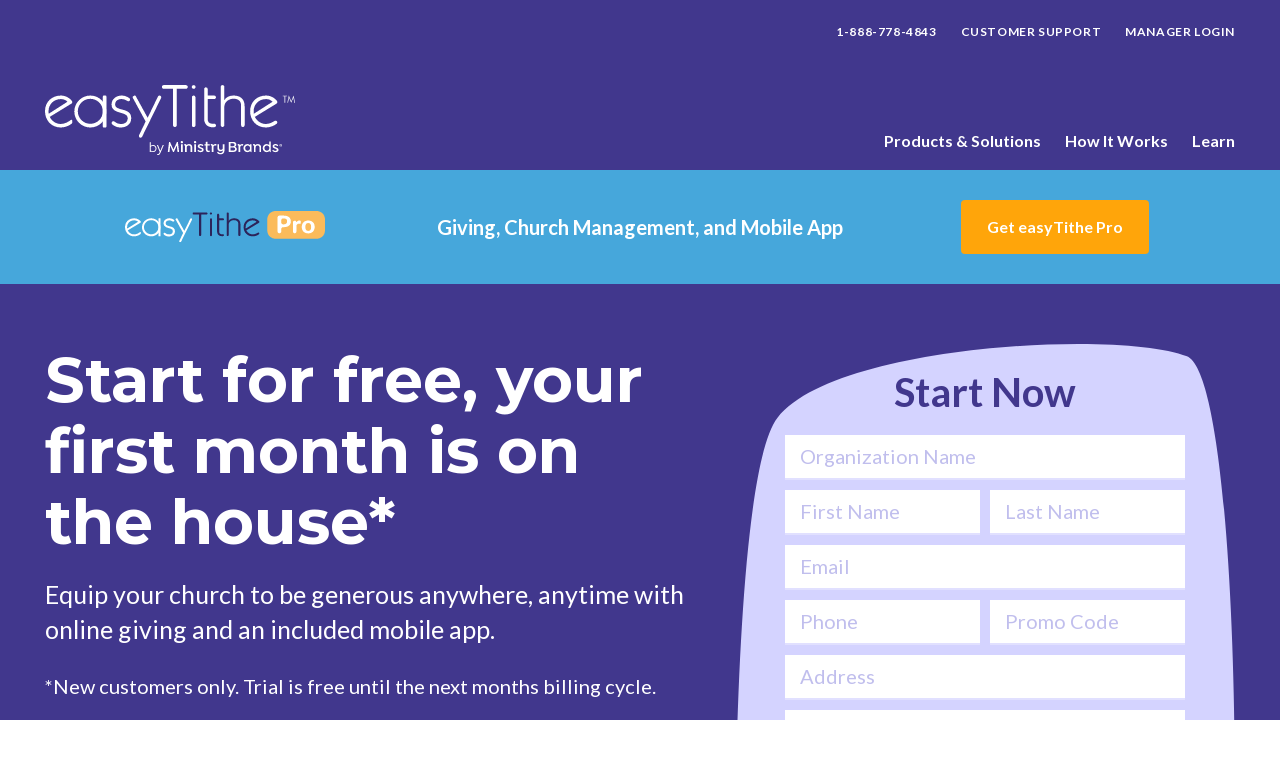

--- FILE ---
content_type: text/html
request_url: https://www.easytithe.com/join/?plan=49easyTithe2020
body_size: 27449
content:
<!DOCTYPE html><html lang="en"><head><meta charset="UTF-8"><meta name="viewport" content="width=device-width,initial-scale=1"><meta http-equiv="X-UA-Compatible" content="ie=edge"><title>Take a Free Trial of easyTithe Online Giving</title><meta name="description" content="Sign up with easyTithe today. You'll get quick access to online giving and donation software that will increase the success of your ministry and giving campaigns."><script>(function(w,d,s,l,i){w[l]=w[l]||[];w[l].push({'gtm.start':
new Date().getTime(),event:'gtm.js'});var f=d.getElementsByTagName(s)[0],
j=d.createElement(s),dl=l!='dataLayer'?'&l='+l:'';j.async=true;j.src=
'https://www.googletagmanager.com/gtm.js?id='+i+dl;f.parentNode.insertBefore(j,f);
})(window,document,'script','dataLayer','GTM-MSMBS6');</script><meta name="facebook-domain-verification" content="b1g5r9jv4drzk56d8l5mzguyvyguh8"><link rel="apple-touch-icon" sizes="180x180" href="/assets/favicons/apple-touch-icon.png"><link rel="icon" type="image/png" sizes="32x32" href="/assets/favicons/favicon-32x32.png"><link rel="icon" type="image/png" sizes="16x16" href="/assets/favicons/favicon-16x16.png"><link rel="manifest" href="/assets/favicons/site.webmanifest"><link rel="mask-icon" href="/assets/favicons/safari-pinned-tab.svg" color="#41378d"><link rel="shortcut icon" href="/assets/favicons/favicon.ico"><meta name="msapplication-TileColor" content="#ffffff"><meta name="msapplication-config" content="/assets/favicons/browserconfig.xml"><meta name="theme-color" content="#ffffff"><link rel="stylesheet" href="/assets/css/main.min.css?ver=2510281514042441"><link href="https://fonts.googleapis.com/css?family=Lato:400,700,900|Montserrat:400,700,900&display=swap" rel="stylesheet"><script src="https://www.google.com/recaptcha/api.js" async defer="defer"></script></head><body class="page-join dark-hero"><div class="menu-mobile"><div class="frame"><header id="main-header"><div class="container"><div class="inner"><div class="grid"><div class="logo"><a href="/" title="Return home"><svg width="678" height="190" viewBox="0 0 678 190" fill="none" xmlns="http://www.w3.org/2000/svg"><path fill-rule="evenodd" clip-rule="evenodd" d="M60.9277 45.476C57.1293 41.3554 50.8556 38.2257 43.2608 38.2257C23.7773 38.2257 9.57659 52.5614 9.57659 71.1844C9.57659 73.3251 9.74174 75.7975 10.2372 77.9402L60.9277 45.476ZM12.8795 86.509C16.1805 94.0889 26.9132 105.789 42.2699 105.789C52.9298 105.789 62.298 100.892 70.4905 94.6304C71.7822 93.6435 73.6421 94.55 73.6421 96.1727V102.46C73.6421 103.217 73.3452 103.953 72.7849 104.463C65.3749 111.232 52.7764 115.347 42.9305 115.347C17.3366 115.347 0 96.0668 0 71.0196C0 45.9704 18.4926 28.668 43.2608 28.668C55.9772 28.668 66.8415 35.4787 72.95 43.3078C74.7706 45.6388 74.1926 49.0255 71.6662 50.5698L12.8795 86.509Z" fill="#289DD7"/><path fill-rule="evenodd" clip-rule="evenodd" d="M163.923 115.348H159.491C158.07 115.348 156.918 114.198 156.918 112.779V31.2354C156.918 29.8167 158.07 28.6669 159.491 28.6669H163.923C165.344 28.6669 166.496 29.8167 166.496 31.2354V112.779C166.496 114.198 165.344 115.348 163.923 115.348Z" fill="#289DD7"/><path fill-rule="evenodd" clip-rule="evenodd" d="M122.936 105.38C104.168 105.38 88.953 90.1946 88.953 71.4637C88.953 52.7327 104.168 37.5474 122.936 37.5474C141.704 37.5474 156.919 52.7327 156.919 71.4637C156.919 90.1946 141.704 105.38 122.936 105.38ZM122.946 28.6666C98.9621 28.6666 79.5199 48.0706 79.5199 72.0072C79.5199 95.9438 98.9621 115.348 122.946 115.348C146.93 115.348 166.372 95.9438 166.372 72.0072C166.372 48.0706 146.93 28.6666 122.946 28.6666Z" fill="#289DD7"/><path fill-rule="evenodd" clip-rule="evenodd" d="M182.405 99.4302C184.229 97.8997 186.86 97.9448 188.712 99.4459C193.853 103.612 198.992 105.79 206.432 105.79C216.172 105.79 224.264 100.682 224.264 90.465C224.264 69.7012 180.508 81.7294 180.508 52.7265C180.508 37.5667 193.717 28.6682 207.918 28.6682C216.233 28.6682 222.3 31.4761 228.621 35.6104C230.862 37.0742 231.465 40.0861 229.904 42.2582C228.469 44.2538 225.723 44.8091 223.645 43.4925C217.18 39.3974 209.855 36.8446 201.063 39.0187C194.588 40.6198 189.777 46.2709 190.102 52.9207C191.065 72.6936 233.84 59.6627 233.84 89.9705C233.84 107.273 220.465 115.347 204.285 115.347C195.976 115.347 188.323 112.092 182.291 106.816C180.051 104.856 180.126 101.343 182.405 99.4302Z" fill="#289DD7"/><path fill-rule="evenodd" clip-rule="evenodd" d="M245.945 29.9415L278.416 88.9814L306.318 31.3405C307.26 29.3882 309.411 28.3266 311.536 28.7642C314.556 29.3901 316.178 32.6866 314.825 35.4552L263.321 140.457C262.391 142.357 260.284 143.381 258.211 142.937C255.296 142.315 253.731 139.133 255.018 136.45L272.966 99.0336L237.823 34.3603C237.133 33.0888 237.605 31.4995 238.877 30.8068L242.379 28.8996C243.653 28.205 245.249 28.6739 245.945 29.9415Z" fill="#289DD7"/><path fill-rule="evenodd" clip-rule="evenodd" d="M352.822 113.945C349.759 114.34 347.048 111.959 347.048 108.879V10.5404H322.077C318.796 10.5404 316.362 7.501 317.085 4.30462C317.612 1.97748 319.686 0.323364 322.077 0.323364H382.049C384.876 0.323364 387.169 2.6093 387.169 5.43091C387.169 8.25252 384.876 10.5404 382.049 10.5404H357.285V108.879C357.285 111.449 355.374 113.615 352.822 113.945Z" fill="#2D245A"/><path fill-rule="evenodd" clip-rule="evenodd" d="M398.392 109.48V33.4461C398.392 31.1818 399.987 29.2274 402.208 28.7663C405.181 28.1541 407.967 30.4185 407.967 33.4461V109.48C407.967 111.745 406.374 113.699 404.151 114.158C401.178 114.772 398.392 112.508 398.392 109.48Z" fill="#2D245A"/><path fill-rule="evenodd" clip-rule="evenodd" d="M408.299 5.43153C408.299 8.25118 406.006 10.541 403.179 10.541C400.352 10.541 398.06 8.25118 398.06 5.43153C398.06 2.60992 400.352 0.322021 403.179 0.322021C406.006 0.322021 408.299 2.60992 408.299 5.43153Z" fill="#2D245A"/><path fill-rule="evenodd" clip-rule="evenodd" d="M431.605 28.6672V11.2176C431.605 9.4771 432.553 7.874 434.081 7.03419C437.271 5.27608 441.182 7.57968 441.182 11.2176V28.6672H458.849C461.493 28.6672 463.638 30.806 463.638 33.4471C463.638 36.0842 461.493 38.225 458.849 38.225H441.182V91.2881C441.182 101.34 445.476 105.131 456.043 105.131C457.068 105.131 458.068 105.131 459.065 105.112C461.668 105.063 463.803 107.15 463.803 109.75C463.803 112.089 462.067 114.063 459.745 114.365C458.267 114.558 456.741 114.689 455.218 114.689C440.026 114.689 431.605 105.955 431.605 91.1233V38.225" fill="#2D245A"/><path fill-rule="evenodd" clip-rule="evenodd" d="M476.678 109.205V5.10331C476.678 2.83699 478.273 0.882667 480.497 0.423518C483.469 -0.190644 486.255 2.07371 486.255 5.10331V40.6972H486.585C491.044 33.2821 500.456 28.6671 510.526 28.6671C526.543 28.6671 541.404 34.9284 541.404 57.8348V109.205C541.404 111.593 539.639 113.614 537.268 113.939C534.392 114.336 531.826 112.105 531.826 109.205V55.6941C531.826 43.664 524.068 37.2359 510.858 37.2359C501.777 37.2359 486.255 43.8288 486.255 59.8127V109.205C486.255 111.593 484.491 113.614 482.122 113.939C479.244 114.336 476.678 112.105 476.678 109.205Z" fill="#2D245A"/><path fill-rule="evenodd" clip-rule="evenodd" d="M617.186 45.476C613.387 41.3554 607.114 38.2257 599.519 38.2257C580.035 38.2257 565.834 52.5614 565.834 71.1844C565.834 73.3251 566 75.7975 566.497 77.9402L617.186 45.476ZM569.137 86.509C572.438 94.0889 583.171 105.789 598.528 105.789C607.397 105.789 615.373 102.401 622.519 97.6542C625.677 95.5546 629.9 97.7739 629.9 101.563C629.9 102.97 629.271 104.3 628.195 105.207C620.699 111.531 608.669 115.347 599.188 115.347C573.594 115.347 556.258 96.0668 556.258 71.0196C556.258 45.9704 574.75 28.668 599.519 28.668C612.241 28.668 623.113 35.4865 629.218 43.3176C631.032 45.6467 630.458 49.0216 627.94 50.56L569.137 86.509Z" fill="#2D245A"/><path fill-rule="evenodd" clip-rule="evenodd" d="M651.404 47.9614L649.698 48.1811V30.8119H644.466L644.852 29.1068H656.39V30.8119H651.404V47.9614Z" fill="#6E686F"/><path fill-rule="evenodd" clip-rule="evenodd" d="M674.145 28.6672H674.198L678 47.9613L676.294 48.1811L673.594 34.2182H673.537L667.81 48.4028H667.755L661.808 34.2182H661.751L659.164 48.1811L657.457 47.9613L661.312 28.6672H661.366L667.783 44.0311L674.145 28.6672Z" fill="#6E686F"/><path d="M359.379 181.703L357.493 164.291L349.603 181.703H347.213L339.452 164.249L337.566 181.703H333.073L336.388 154.432H338.906L348.387 175.2L357.868 154.432H360.345L363.701 181.703H359.379ZM371.147 158.333C372.908 158.333 374.336 156.905 374.336 155.144C374.336 153.383 372.912 152 371.147 152C369.382 152 368 153.428 368 155.148C368 156.867 369.427 158.337 371.147 158.337V158.333ZM373.454 181.703V160.727H368.882V181.703H373.454ZM407.096 158.337C408.857 158.337 410.285 156.909 410.285 155.148C410.285 153.386 408.857 152 407.096 152C405.335 152 403.948 153.428 403.948 155.148C403.948 156.867 405.376 158.337 407.096 158.337ZM409.403 181.707V160.727H404.831V181.703H409.403V181.707ZM421.875 160.227C425.19 160.227 428.042 161.526 429.553 163.541V163.878L427.205 165.893H426.868C425.693 164.552 423.932 163.67 421.959 163.67C419.985 163.67 418.811 164.636 418.811 165.935C418.811 167.363 420.11 167.992 422.421 168.912C425.652 170.128 430.265 171.472 430.265 175.961C430.265 179.945 426.656 182.211 422.125 182.211C418.391 182.211 415.243 180.658 413.357 178.309V177.972L415.705 175.915H416.042C417.217 177.51 419.357 178.768 421.792 178.768C424.057 178.768 425.61 177.677 425.61 176.082C425.61 174.15 423.47 173.438 420.91 172.472C417.679 171.298 414.24 169.995 414.24 166.223C414.24 162.7 417.258 160.223 421.875 160.223V160.227ZM447.132 180.745L447.007 181.082C445.874 181.877 444.488 182.214 443.105 182.214C439.079 182.214 436.015 179.446 436.015 174.703V164.299H432.447V160.731H436.015V154.56L440.253 153.932L440.59 154.14V160.727H446.969V164.295H440.59V174.362C440.59 176.84 441.723 178.264 443.738 178.264C444.408 178.264 444.912 178.055 445.499 177.677L445.795 177.843L447.136 180.737L447.132 180.745ZM465.237 161.276L464.063 164.632L463.767 164.757C462.968 164.295 462.214 164.17 461.29 164.17C458.605 164.17 456.76 166.268 456.76 169.707V181.707H452.188V166.056C452.188 164.924 452.022 164.211 451.222 164.211C450.927 164.211 450.719 164.336 450.552 164.465L450.257 164.34L449.586 161.234L449.753 160.939C450.34 160.518 451.181 160.227 452.355 160.227C454.158 160.227 455.502 161.193 456.006 162.912C457.389 161.234 459.362 160.227 461.756 160.227C462.972 160.227 464.063 160.481 465.07 160.939L465.237 161.276V161.276ZM520.105 174.158C520.105 178.396 517.253 181.711 510.121 181.711H498.667V154.432H509.7C516.541 154.432 518.848 157.704 518.848 161.689C518.848 164.499 517.17 166.389 515.071 167.435C517.548 168.484 520.105 170.707 520.105 174.147V174.158ZM509.363 158.216H503.322V166.018H509.363C512.34 166.018 514.105 164.632 514.105 162.117C514.105 159.602 512.344 158.216 509.363 158.216ZM515.446 173.696C515.446 171.135 513.39 169.457 510.287 169.457H503.322V177.934H510.287C513.393 177.934 515.446 176.256 515.446 173.696V173.696ZM537.934 161.276L536.76 164.632L536.464 164.757C535.665 164.295 534.911 164.17 533.987 164.17C531.301 164.17 529.457 166.268 529.457 169.707V181.707H524.885V166.056C524.885 164.924 524.718 164.211 523.919 164.211C523.624 164.211 523.416 164.336 523.249 164.465L522.953 164.34L522.283 161.234L522.45 160.939C523.037 160.518 523.878 160.227 525.052 160.227C526.855 160.227 528.199 161.193 528.703 162.912C530.086 161.234 532.059 160.227 534.453 160.227C535.669 160.227 536.76 160.481 537.767 160.939L537.934 161.276V161.276ZM556.164 160.731V163.249C554.319 161.446 551.8 160.227 548.736 160.227C542.57 160.227 538.206 165.052 538.206 171.219C538.206 177.385 542.57 182.211 548.736 182.211C551.8 182.211 554.357 180.995 556.205 179.146C556.668 181.078 558.05 182.211 560.107 182.211C560.137 182.211 560.164 182.211 560.19 182.211V160.727H556.164V160.731ZM549.452 178.226C545.467 178.226 542.865 175.12 542.865 171.219C542.865 167.317 545.426 164.211 549.494 164.211C553.103 164.211 556.039 166.689 556.039 171.219C556.039 175.749 553.103 178.226 549.452 178.226ZM612.165 153.091L607.926 153.72V162.784C606.165 161.231 603.813 160.223 601.131 160.223C594.753 160.223 590.473 165.049 590.473 171.215C590.473 177.381 594.753 182.207 601.131 182.207C604.195 182.207 606.71 181.033 608.472 179.184C608.975 181.07 610.358 182.207 612.29 182.207C612.346 182.207 612.399 182.203 612.456 182.203V153.299L612.161 153.091H612.165ZM601.677 178.222C597.775 178.222 595.131 175.116 595.131 171.215C595.131 167.314 597.775 164.208 601.677 164.208C605.37 164.208 608.305 166.598 608.305 171.215C608.305 175.832 605.37 178.222 601.677 178.222ZM624.929 160.223C628.243 160.223 631.095 161.522 632.607 163.537V163.874L630.258 165.889H629.921C628.747 164.549 626.986 163.666 625.012 163.666C623.039 163.666 621.865 164.632 621.865 165.931C621.865 167.359 623.164 167.988 625.475 168.908C628.705 170.124 633.319 171.469 633.319 175.957C633.319 179.942 629.709 182.207 625.179 182.207C621.444 182.207 618.297 180.654 616.411 178.305V177.968L618.759 175.912H619.096C620.27 177.506 622.41 178.764 624.846 178.764C627.111 178.764 628.664 177.673 628.664 176.078C628.664 174.147 626.524 173.434 623.963 172.469C620.732 171.294 617.293 169.991 617.293 166.219C617.293 162.696 620.316 160.219 624.929 160.219V160.223ZM399.373 169.075C399.373 163.829 395.975 160.223 390.646 160.223C387.836 160.223 385.446 161.231 383.809 162.867C383.264 161.189 381.878 160.223 379.991 160.223C378.9 160.223 378.018 160.518 377.431 160.935L377.264 161.231L377.935 164.336L378.23 164.461C378.397 164.336 378.609 164.208 378.9 164.208C379.696 164.208 379.866 164.92 379.866 166.052V181.703H384.48V169.454C384.48 166.264 386.62 164.166 389.767 164.166C392.915 164.166 394.801 166.264 394.801 169.454V181.703H399.373V169.075V169.075ZM482.13 160.727V170.753C482.13 173.9 479.865 176.04 476.884 176.04C473.903 176.04 472.142 174.279 472.142 171.298V160.727H467.653V171.635C467.653 177.173 471.346 179.942 476.001 179.942C478.604 179.942 480.702 179.018 482.209 177.51V178.601C482.209 182.461 479.482 184.476 476.085 184.476C473.062 184.476 470.63 182.923 469.161 180.995H468.824L466.725 183.513V183.809C468.782 186.369 471.971 188.089 476.039 188.089C481.789 188.089 486.652 184.775 486.652 178.063V160.727H482.122H482.13ZM586.105 169.075C586.105 163.829 582.708 160.223 577.379 160.223C574.568 160.223 572.178 161.231 570.542 162.867C569.996 161.189 568.61 160.223 566.724 160.223C565.633 160.223 564.75 160.518 564.163 160.935L563.997 161.231L564.667 164.336L564.963 164.461C565.129 164.336 565.341 164.208 565.633 164.208C566.428 164.208 566.599 164.92 566.599 166.052V181.703H571.212V169.454C571.212 166.264 573.352 164.166 576.5 164.166C579.647 164.166 581.534 166.264 581.534 169.454V181.703H586.105V169.075V169.075ZM642.977 163.64C642.977 165.571 641.47 167.037 639.519 167.037C637.569 167.037 636.042 165.567 636.042 163.64C636.042 161.712 637.55 160.219 639.519 160.219C641.489 160.219 642.977 161.689 642.977 163.64ZM642.148 163.64C642.148 162.132 641.008 160.992 639.523 160.992C638.038 160.992 636.898 162.132 636.898 163.617C636.898 165.102 638.038 166.264 639.523 166.264C641.008 166.264 642.148 165.124 642.148 163.64ZM640.334 163.89L641.182 165.473H640.235L639.462 164.003H638.902V165.473H638.053V161.689H639.599C640.527 161.689 641.027 162.132 641.027 162.886C641.027 163.348 640.735 163.715 640.33 163.89H640.334ZM638.906 163.386H639.622C639.97 163.386 640.163 163.174 640.163 162.905C640.163 162.617 639.97 162.401 639.622 162.401H638.906V163.386Z" fill="#504A43"/><path d="M284 181.81V155.442L286.788 154.801V164.934C288.395 163.403 290.416 162.637 292.852 162.637C294.635 162.637 296.243 163.076 297.674 163.955C299.105 164.809 300.235 165.964 301.064 167.421C301.918 168.877 302.345 170.522 302.345 172.355C302.345 174.189 301.918 175.846 301.064 177.328C300.235 178.784 299.105 179.952 297.674 180.831C296.243 181.685 294.623 182.112 292.815 182.112C291.71 182.112 290.63 181.923 289.575 181.547C288.545 181.17 287.604 180.63 286.75 179.927V181.81H284ZM292.589 179.663C293.92 179.663 295.112 179.349 296.167 178.721C297.222 178.068 298.051 177.202 298.653 176.122C299.281 175.017 299.595 173.774 299.595 172.393C299.595 171.012 299.281 169.769 298.653 168.664C298.051 167.559 297.222 166.692 296.167 166.065C295.112 165.412 293.92 165.085 292.589 165.085C291.408 165.085 290.303 165.324 289.274 165.801C288.269 166.253 287.44 166.893 286.788 167.722V177.064C287.44 177.868 288.282 178.508 289.311 178.985C290.341 179.437 291.433 179.663 292.589 179.663Z" fill="#504A43"/><path d="M306.458 189.872C306.107 189.872 305.768 189.846 305.441 189.796C305.14 189.771 304.889 189.733 304.688 189.683V187.159C305.115 187.26 305.642 187.31 306.27 187.31C307.927 187.31 309.183 186.331 310.037 184.372L311.167 181.773L303.482 162.938H306.571L312.674 178.42L319.266 162.938H322.279L312.862 184.748C312.335 185.954 311.77 186.933 311.167 187.687C310.564 188.44 309.874 188.993 309.095 189.344C308.342 189.696 307.463 189.872 306.458 189.872Z" fill="#504A43"/></svg></a></div><div class="sub-menu"><nav><ul><li><a href="tel:18887784843" title="">1-888-778-4843</a></li><li><a href="/support/" title="">Customer Support</a></li><li><a href="https://www.easytithe.com/cp/Account/Login" title="" target="_blank">Manager Login</a></li></ul></nav></div><div class="main-menu"><nav><ul><li><label for="mobile_mm_onlineGiving" tabindex="0"><a href="/online-giving/" title="">Products & Solutions</a></label> <input type="checkbox" id="mobile_mm_onlineGiving" tabindex="-1"><div class="mega-menu"><div class="frame"><div class="main products"><ul class="icon-list"><li><a href="/online-giving/" title="easyTithe Giving"><img src="/assets/img/pro/menu/menu-prod-giving.png" alt="giving icon"> <span>easyTithe Giving</span><div>Comprehensive giving software</div></a></li></ul></div><div class="other"><h4>Do more with easyTithe</h4><ul class="icon-list"><li><a href="/online-giving/" title="Online Giving"><img src="/assets/img/pro/menu/menu-giving.png" alt="giving icon"> <span>Online Giving</span></a></li><li><a href="/features/church-management/" title="Church Management"><img src="/assets/img/pro/menu/menu-chms.png" alt="chms icon"> <span>Church Management</span></a></li><li><a href="/features/church-app/" title="Church Mobile App"><img src="/assets/img/pro/menu/menu-app.png" alt="app icon"> <span>Church Mobile App</span></a></li></ul><br></div></div></div></li><li><a href="/how-it-works/" title="">How It Works</a></li><li><label for="mobile_mm_features" tabindex="0"><a href="/learn/">Learn</a></label> <input type="checkbox" id="mobile_mm_learn" tabindex="-1"><div class="mega-menu"><div class="frame"><div class="main"><ul class="icon-list"><li><a href="/learn/?cat=launching-giving" title="Launching Online Giving"><img src="/assets/img/icon/growth.svg" alt="growth icon"> <span>Launching Online Giving</span></a></li><li><a href="/learn/?cat=growing-generosity" title="Growing Generosity"><img src="/assets/img/icon/heart.svg" alt="heart icon"> <span>Growing Generosity</span></a></li><li><a href="/learn/?cat=recurring-giving" title="Recurring Giving"><img src="/assets/img/icon/recurring.svg" alt="recurring icon"> <span>Recurring Giving</span></a></li><li><a href="/features/church-management/" title="easyTithe Pro"><img src="/assets/img/icon/pro.svg" alt="Grid icon"> <span>Church Management</span></a></li><li><a href="/learn/?cat=event-planning" title="Event Planning"><img src="/assets/img/icon/event.svg" alt="event icon"> <span>Event Planning</span></a></li><li><a href="/learn/?cat=seasonal-strategy" title="Seasonal Strategy"><img src="/assets/img/icon/holiday.svg" alt="holiday icon"> <span>Seasonal Strategy</span></a></li></ul></div><div class="other"><h4>More Resources</h4><ul class="icon-list"><li><a href="https://givinghelpdesk.com" title="Help Center" target="_blank"><img src="/assets/img/icon/help.svg" alt="help icon"> <span>Help Center</span></a></li><li><a href="https://blog.easytithe.com" title="Blog" target="_blank"><img src="/assets/img/icon/promote.svg" alt="promote icon"> <span>Blog</span></a></li></ul><br><ul><li><a href="/why-easytithe/faqs/" title="FAQs">FAQs</a></li><li><a href="/why-easytithe/services/" title="Customer Success Services">Customer Success Services</a></li><li><a href="/why-easytithe/reviews-and-testimonials/" title="Reviews & Testimonials">Reviews & Testimonials</a></li><li><a href="/why-easytithe/case-studies/" title="Case Studies">Case Studies</a></li></ul></div></div></div></li></ul><ul></ul></nav></div></div></div></div></header></div></div><div class="page"><div class="menu-mobile-toolbar"><div class="flex"><div class="empty"></div><div class="logo"><a href="/"> <?xml version="1.0" encoding="UTF-8"?> <svg width="244px" height="52px" viewBox="0 0 244 52" version="1.1" xmlns="http://www.w3.org/2000/svg" xmlns:xlink="http://www.w3.org/1999/xlink"><title>logo/color</title><desc>Created with Sketch.</desc><g id="logo/color" stroke="none" stroke-width="1" fill="none" fill-rule="evenodd"><g id="Group-27" transform="translate(0.000000, 0.000000)"><path d="M21.8502065,16.2251537 C20.4880102,14.7445056 18.2381301,13.6199181 15.5144426,13.6199181 C8.52719359,13.6199181 3.4344691,18.7711634 3.4344691,25.4629879 C3.4344691,26.2322199 3.49369502,27.1206087 3.6713728,27.8905458 L21.8502065,16.2251537 Z M4.6189876,30.9695888 C5.80280103,33.6932763 9.6517811,37.8976119 15.1590871,37.8976119 C18.9819795,37.8976119 22.3416406,36.1377558 25.2796696,33.8878758 C25.7429009,33.5332253 26.4098976,33.8589679 26.4098976,34.4420612 L26.4098976,36.7011072 C26.4098976,36.9732644 26.303432,37.2376659 26.1024869,37.4209842 C23.445076,39.8534776 18.926984,41.3320105 15.3959908,41.3320105 C6.21738251,41.3320105 7.05070538e-05,34.4039874 7.05070538e-05,25.403762 C7.05070538e-05,16.4028315 6.63196398,10.1855195 15.5144426,10.1855195 C20.0748389,10.1855195 23.9710586,12.6328193 26.1617128,15.4460508 C26.8146081,16.2836746 26.6073174,17.5006263 25.7013017,18.0555168 L4.6189876,30.9695888 Z" id="Fill-1" fill="#289DD7"></path><path d="M58.7865252,41.3322925 L57.1972962,41.3322925 C56.6875302,41.3322925 56.2743589,40.9191212 56.2743589,40.4093552 L56.2743589,11.1080338 C56.2743589,10.5982678 56.6875302,10.1850965 57.1972962,10.1850965 L58.7865252,10.1850965 C59.2962912,10.1850965 59.7094625,10.5982678 59.7094625,11.1080338 L59.7094625,40.4093552 C59.7094625,40.9191212 59.2962912,41.3322925 58.7865252,41.3322925" id="Fill-23" fill="#289DD7"></path><path d="M44.0877787,37.7504637 C37.3571753,37.7504637 31.9006345,32.2939228 31.9006345,25.5633194 C31.9006345,18.8327161 37.3571753,13.3761752 44.0877787,13.3761752 C50.818382,13.3761752 56.2749229,18.8327161 56.2749229,25.5633194 C56.2749229,32.2939228 50.818382,37.7504637 44.0877787,37.7504637 M44.091304,10.1850259 C35.4901486,10.1850259 28.517706,17.1574685 28.517706,25.758624 C28.517706,34.3597795 35.4901486,41.332222 44.091304,41.332222 C52.6924595,41.332222 59.6649021,34.3597795 59.6649021,25.758624 C59.6649021,17.1574685 52.6924595,10.1850259 44.091304,10.1850259" id="Fill-25" fill="#289DD7"></path><path d="M65.4148228,35.6125488 C66.0691283,35.0625938 67.0125127,35.0788104 67.6766891,35.6181894 C69.5204486,37.1150541 71.363503,37.8976824 74.0314899,37.8976824 C77.5244093,37.8976824 80.4264796,36.0623838 80.4264796,32.3910815 C80.4264796,24.9300251 64.7344298,29.2521075 64.7344298,18.8304599 C64.7344298,13.3830849 69.4717987,10.18559 74.5645232,10.18559 C77.5462665,10.18559 79.7221142,11.1945459 81.988916,12.6801296 C82.7926964,13.2061122 83.009153,14.2883955 82.449327,15.0689085 C81.9346255,15.7859653 80.949642,15.9855002 80.2043824,15.5123979 C77.8861105,14.0409157 75.2590177,13.1236189 72.1059422,13.9048371 C69.7841449,14.4801746 68.0588373,16.5107778 68.175174,18.9002618 C68.5206585,26.0052577 83.8608782,21.3228842 83.8608782,32.2134037 C83.8608782,38.4307157 79.0642834,41.332081 73.2615528,41.332081 C70.2819247,41.332081 67.5370851,40.162369 65.3739287,38.2664343 C64.5708534,37.5620688 64.5976461,36.2999926 65.4148228,35.6125488" id="Fill-3" fill="#289DD7"></path><path d="M88.2018565,10.6431103 L99.8468015,31.8579777 L109.853163,11.1458256 C110.190891,10.4442804 110.962239,10.0628372 111.72442,10.220068 C112.807408,10.4449855 113.389091,11.629504 112.904003,12.6243585 L94.4332699,50.3547982 C94.0997716,51.0373065 93.343936,51.4053533 92.6007916,51.2460073 C91.555172,51.0225 90.9939359,49.8788756 91.4557571,48.9150441 L97.892346,35.470054 L85.2892101,12.2309291 C85.0417304,11.7740434 85.2109473,11.2029363 85.6671279,10.9540464 L86.9228586,10.2687178 C87.3797443,10.0191228 87.9522616,10.1876347 88.2018565,10.6431103" id="Fill-5" fill="#289DD7"></path><path d="M126.530408,40.8282376 L126.530408,40.8282376 C125.431908,40.9699568 124.459615,40.1147062 124.459615,39.0077455 L124.459615,3.67172533 L115.504514,3.67172533 C114.327752,3.67172533 113.454874,2.57957107 113.71434,1.43101116 C113.903299,0.594797506 114.647149,0.000423042323 115.504514,0.000423042323 L137.011986,0.000423042323 C138.025878,0.000423042323 138.84799,0.821830219 138.84799,1.83572165 C138.84799,2.84961309 138.025878,3.67172533 137.011986,3.67172533 L128.130918,3.67172533 L128.130918,39.0077455 C128.130918,39.9313879 127.445589,40.7097857 126.530408,40.8282376" id="Fill-7" fill="#2D245A"></path><path d="M142.873097,39.2239201 L142.873097,11.9024368 C142.873097,11.0887854 143.444909,10.3865351 144.241638,10.2208435 C145.307705,10.0008615 146.30679,10.8145129 146.30679,11.9024368 L146.30679,39.2239201 C146.30679,40.0375715 145.735683,40.7398218 144.938248,40.9048083 C143.872181,41.1254953 142.873097,40.3118439 142.873097,39.2239201" id="Fill-9" fill="#2D245A"></path><path d="M146.425947,1.83593317 C146.425947,2.84911954 145.603835,3.67193685 144.589943,3.67193685 C143.576052,3.67193685 142.75394,2.84911954 142.75394,1.83593317 C142.75394,0.82204174 143.576052,-7.05070538e-05 144.589943,-7.05070538e-05 C145.603835,-7.05070538e-05 146.425947,0.82204174 146.425947,1.83593317" id="Fill-21" fill="#2D245A"></path><path d="M154.784206,10.1852375 L154.784206,3.91504517 C154.784206,3.28964761 155.12405,2.71360498 155.671889,2.41183479 C156.816219,1.78009159 158.218604,2.6078444 158.218604,3.91504517 L158.218604,10.1852375 L164.554368,10.1852375 C165.502688,10.1852375 166.27192,10.9537644 166.27192,11.9027893 C166.27192,12.8504041 165.502688,13.6196361 164.554368,13.6196361 L158.218604,13.6196361 L158.218604,32.6868586 C158.218604,36.298935 159.758478,37.6611313 163.548232,37.6611313 C163.915574,37.6611313 164.274455,37.6611313 164.631926,37.6540805 C165.565439,37.6364538 166.331146,38.3866488 166.331146,39.3208673 C166.331146,40.1613114 165.708569,40.8706123 164.87588,40.9791932 C164.345667,41.0482901 163.798532,41.0955298 163.252103,41.0955298 C157.804023,41.0955298 154.784206,37.9572609 154.784206,32.6276327 L154.784206,13.6196361" id="Fill-11" fill="#2D245A"></path><path d="M170.948512,39.1247872 L170.948512,1.71797487 C170.948512,0.903618401 171.520324,0.201368146 172.317759,0.0363816397 C173.383825,-0.184305439 174.38291,0.629345962 174.38291,1.71797487 L174.38291,14.5079544 L174.501362,14.5079544 C176.100462,11.8434929 179.475635,10.185167 183.087006,10.185167 C188.831216,10.185167 194.160844,12.435047 194.160844,20.6660405 L194.160844,39.1247872 C194.160844,39.982858 193.527691,40.7090807 192.677376,40.8261224 C191.645857,40.9685466 190.72574,40.1668814 190.72574,39.1247872 L190.72574,19.8968085 C190.72574,15.5740211 187.943532,13.26421 183.206163,13.26421 C179.949442,13.26421 174.38291,15.633247 174.38291,21.3767516 L174.38291,39.1247872 C174.38291,39.982858 173.750462,40.7090807 172.900852,40.8261224 C171.868629,40.9685466 170.948512,40.1668814 170.948512,39.1247872" id="Fill-13" fill="#2D245A"></path><path d="M221.337647,16.2251537 C219.975451,14.7445056 217.725571,13.6199181 215.001883,13.6199181 C208.014634,13.6199181 202.92191,18.7711634 202.92191,25.4629879 C202.92191,26.2322199 202.981135,27.1206087 203.159518,27.8905458 L221.337647,16.2251537 Z M204.106428,30.9695888 C205.290241,33.6932763 209.139222,37.8976119 214.646527,37.8976119 C217.827101,37.8976119 220.687572,36.6799551 223.250503,34.9743895 C224.382847,34.219964 225.897338,35.0173988 225.897338,36.37889 C225.897338,36.8844255 225.671715,37.3624634 225.286042,37.688206 C222.597608,39.9606483 218.283281,41.3320105 214.883431,41.3320105 C205.704823,41.3320105 199.487511,34.4039874 199.487511,25.403762 C199.487511,16.4028315 206.119404,10.1855195 215.001883,10.1855195 C219.564394,10.1855195 223.463435,12.6356396 225.652679,15.4495761 C226.303459,16.2864949 226.097578,17.4992162 225.194383,18.0519915 L204.106428,30.9695888 Z" id="Fill-15" fill="#2D245A"></path><polygon id="Fill-17" fill="#6E686F" points="233.609541 17.1181961 232.997539 17.197164 232.997539 10.9558796 231.121347 10.9558796 231.259541 10.3431733 235.397599 10.3431733 235.397599 10.9558796 233.609541 10.9558796"></polygon><polygon id="Fill-19" fill="#6E686F" points="241.764668 10.1852375 241.783705 10.1852375 243.147312 17.1181961 242.535311 17.197164 241.567249 12.179882 241.546802 12.179882 239.492931 17.2768369 239.473189 17.2768369 237.340351 12.179882 237.319904 12.179882 236.392031 17.197164 235.78003 17.1181961 237.162673 10.1852375 237.18171 10.1852375 239.48306 15.7059398"></polygon></g></g></svg></a></div><div class="menu-button"><button type="button" class="button-blue"><span class="icon" aria-hidden="true"><svg width="24" height="24" xmlns="https://www.w3.org/2000/svg" fill-rule="evenodd" clip-rule="evenodd"><path d="M24 18v1h-24v-1h24zm0-6v1h-24v-1h24zm0-6v1h-24v-1h24z" fill="#1040e2"/><path d="M24 19h-24v-1h24v1zm0-6h-24v-1h24v1zm0-6h-24v-1h24v1z"/></svg> </span><span class="hidden">toggle menu</span></button></div></div></div><div class="menu-desktop"><header id="main-header"><div class="container"><div class="inner"><div class="grid"><div class="logo"><a href="/" title="Return home"><svg width="678" height="190" viewBox="0 0 678 190" fill="none" xmlns="http://www.w3.org/2000/svg"><path fill-rule="evenodd" clip-rule="evenodd" d="M60.9277 45.476C57.1293 41.3554 50.8556 38.2257 43.2608 38.2257C23.7773 38.2257 9.57659 52.5614 9.57659 71.1844C9.57659 73.3251 9.74174 75.7975 10.2372 77.9402L60.9277 45.476ZM12.8795 86.509C16.1805 94.0889 26.9132 105.789 42.2699 105.789C52.9298 105.789 62.298 100.892 70.4905 94.6304C71.7822 93.6435 73.6421 94.55 73.6421 96.1727V102.46C73.6421 103.217 73.3452 103.953 72.7849 104.463C65.3749 111.232 52.7764 115.347 42.9305 115.347C17.3366 115.347 0 96.0668 0 71.0196C0 45.9704 18.4926 28.668 43.2608 28.668C55.9772 28.668 66.8415 35.4787 72.95 43.3078C74.7706 45.6388 74.1926 49.0255 71.6662 50.5698L12.8795 86.509Z" fill="#289DD7"/><path fill-rule="evenodd" clip-rule="evenodd" d="M163.923 115.348H159.491C158.07 115.348 156.918 114.198 156.918 112.779V31.2354C156.918 29.8167 158.07 28.6669 159.491 28.6669H163.923C165.344 28.6669 166.496 29.8167 166.496 31.2354V112.779C166.496 114.198 165.344 115.348 163.923 115.348Z" fill="#289DD7"/><path fill-rule="evenodd" clip-rule="evenodd" d="M122.936 105.38C104.168 105.38 88.953 90.1946 88.953 71.4637C88.953 52.7327 104.168 37.5474 122.936 37.5474C141.704 37.5474 156.919 52.7327 156.919 71.4637C156.919 90.1946 141.704 105.38 122.936 105.38ZM122.946 28.6666C98.9621 28.6666 79.5199 48.0706 79.5199 72.0072C79.5199 95.9438 98.9621 115.348 122.946 115.348C146.93 115.348 166.372 95.9438 166.372 72.0072C166.372 48.0706 146.93 28.6666 122.946 28.6666Z" fill="#289DD7"/><path fill-rule="evenodd" clip-rule="evenodd" d="M182.405 99.4302C184.229 97.8997 186.86 97.9448 188.712 99.4459C193.853 103.612 198.992 105.79 206.432 105.79C216.172 105.79 224.264 100.682 224.264 90.465C224.264 69.7012 180.508 81.7294 180.508 52.7265C180.508 37.5667 193.717 28.6682 207.918 28.6682C216.233 28.6682 222.3 31.4761 228.621 35.6104C230.862 37.0742 231.465 40.0861 229.904 42.2582C228.469 44.2538 225.723 44.8091 223.645 43.4925C217.18 39.3974 209.855 36.8446 201.063 39.0187C194.588 40.6198 189.777 46.2709 190.102 52.9207C191.065 72.6936 233.84 59.6627 233.84 89.9705C233.84 107.273 220.465 115.347 204.285 115.347C195.976 115.347 188.323 112.092 182.291 106.816C180.051 104.856 180.126 101.343 182.405 99.4302Z" fill="#289DD7"/><path fill-rule="evenodd" clip-rule="evenodd" d="M245.945 29.9415L278.416 88.9814L306.318 31.3405C307.26 29.3882 309.411 28.3266 311.536 28.7642C314.556 29.3901 316.178 32.6866 314.825 35.4552L263.321 140.457C262.391 142.357 260.284 143.381 258.211 142.937C255.296 142.315 253.731 139.133 255.018 136.45L272.966 99.0336L237.823 34.3603C237.133 33.0888 237.605 31.4995 238.877 30.8068L242.379 28.8996C243.653 28.205 245.249 28.6739 245.945 29.9415Z" fill="#289DD7"/><path fill-rule="evenodd" clip-rule="evenodd" d="M352.822 113.945C349.759 114.34 347.048 111.959 347.048 108.879V10.5404H322.077C318.796 10.5404 316.362 7.501 317.085 4.30462C317.612 1.97748 319.686 0.323364 322.077 0.323364H382.049C384.876 0.323364 387.169 2.6093 387.169 5.43091C387.169 8.25252 384.876 10.5404 382.049 10.5404H357.285V108.879C357.285 111.449 355.374 113.615 352.822 113.945Z" fill="#2D245A"/><path fill-rule="evenodd" clip-rule="evenodd" d="M398.392 109.48V33.4461C398.392 31.1818 399.987 29.2274 402.208 28.7663C405.181 28.1541 407.967 30.4185 407.967 33.4461V109.48C407.967 111.745 406.374 113.699 404.151 114.158C401.178 114.772 398.392 112.508 398.392 109.48Z" fill="#2D245A"/><path fill-rule="evenodd" clip-rule="evenodd" d="M408.299 5.43153C408.299 8.25118 406.006 10.541 403.179 10.541C400.352 10.541 398.06 8.25118 398.06 5.43153C398.06 2.60992 400.352 0.322021 403.179 0.322021C406.006 0.322021 408.299 2.60992 408.299 5.43153Z" fill="#2D245A"/><path fill-rule="evenodd" clip-rule="evenodd" d="M431.605 28.6672V11.2176C431.605 9.4771 432.553 7.874 434.081 7.03419C437.271 5.27608 441.182 7.57968 441.182 11.2176V28.6672H458.849C461.493 28.6672 463.638 30.806 463.638 33.4471C463.638 36.0842 461.493 38.225 458.849 38.225H441.182V91.2881C441.182 101.34 445.476 105.131 456.043 105.131C457.068 105.131 458.068 105.131 459.065 105.112C461.668 105.063 463.803 107.15 463.803 109.75C463.803 112.089 462.067 114.063 459.745 114.365C458.267 114.558 456.741 114.689 455.218 114.689C440.026 114.689 431.605 105.955 431.605 91.1233V38.225" fill="#2D245A"/><path fill-rule="evenodd" clip-rule="evenodd" d="M476.678 109.205V5.10331C476.678 2.83699 478.273 0.882667 480.497 0.423518C483.469 -0.190644 486.255 2.07371 486.255 5.10331V40.6972H486.585C491.044 33.2821 500.456 28.6671 510.526 28.6671C526.543 28.6671 541.404 34.9284 541.404 57.8348V109.205C541.404 111.593 539.639 113.614 537.268 113.939C534.392 114.336 531.826 112.105 531.826 109.205V55.6941C531.826 43.664 524.068 37.2359 510.858 37.2359C501.777 37.2359 486.255 43.8288 486.255 59.8127V109.205C486.255 111.593 484.491 113.614 482.122 113.939C479.244 114.336 476.678 112.105 476.678 109.205Z" fill="#2D245A"/><path fill-rule="evenodd" clip-rule="evenodd" d="M617.186 45.476C613.387 41.3554 607.114 38.2257 599.519 38.2257C580.035 38.2257 565.834 52.5614 565.834 71.1844C565.834 73.3251 566 75.7975 566.497 77.9402L617.186 45.476ZM569.137 86.509C572.438 94.0889 583.171 105.789 598.528 105.789C607.397 105.789 615.373 102.401 622.519 97.6542C625.677 95.5546 629.9 97.7739 629.9 101.563C629.9 102.97 629.271 104.3 628.195 105.207C620.699 111.531 608.669 115.347 599.188 115.347C573.594 115.347 556.258 96.0668 556.258 71.0196C556.258 45.9704 574.75 28.668 599.519 28.668C612.241 28.668 623.113 35.4865 629.218 43.3176C631.032 45.6467 630.458 49.0216 627.94 50.56L569.137 86.509Z" fill="#2D245A"/><path fill-rule="evenodd" clip-rule="evenodd" d="M651.404 47.9614L649.698 48.1811V30.8119H644.466L644.852 29.1068H656.39V30.8119H651.404V47.9614Z" fill="#6E686F"/><path fill-rule="evenodd" clip-rule="evenodd" d="M674.145 28.6672H674.198L678 47.9613L676.294 48.1811L673.594 34.2182H673.537L667.81 48.4028H667.755L661.808 34.2182H661.751L659.164 48.1811L657.457 47.9613L661.312 28.6672H661.366L667.783 44.0311L674.145 28.6672Z" fill="#6E686F"/><path d="M359.379 181.703L357.493 164.291L349.603 181.703H347.213L339.452 164.249L337.566 181.703H333.073L336.388 154.432H338.906L348.387 175.2L357.868 154.432H360.345L363.701 181.703H359.379ZM371.147 158.333C372.908 158.333 374.336 156.905 374.336 155.144C374.336 153.383 372.912 152 371.147 152C369.382 152 368 153.428 368 155.148C368 156.867 369.427 158.337 371.147 158.337V158.333ZM373.454 181.703V160.727H368.882V181.703H373.454ZM407.096 158.337C408.857 158.337 410.285 156.909 410.285 155.148C410.285 153.386 408.857 152 407.096 152C405.335 152 403.948 153.428 403.948 155.148C403.948 156.867 405.376 158.337 407.096 158.337ZM409.403 181.707V160.727H404.831V181.703H409.403V181.707ZM421.875 160.227C425.19 160.227 428.042 161.526 429.553 163.541V163.878L427.205 165.893H426.868C425.693 164.552 423.932 163.67 421.959 163.67C419.985 163.67 418.811 164.636 418.811 165.935C418.811 167.363 420.11 167.992 422.421 168.912C425.652 170.128 430.265 171.472 430.265 175.961C430.265 179.945 426.656 182.211 422.125 182.211C418.391 182.211 415.243 180.658 413.357 178.309V177.972L415.705 175.915H416.042C417.217 177.51 419.357 178.768 421.792 178.768C424.057 178.768 425.61 177.677 425.61 176.082C425.61 174.15 423.47 173.438 420.91 172.472C417.679 171.298 414.24 169.995 414.24 166.223C414.24 162.7 417.258 160.223 421.875 160.223V160.227ZM447.132 180.745L447.007 181.082C445.874 181.877 444.488 182.214 443.105 182.214C439.079 182.214 436.015 179.446 436.015 174.703V164.299H432.447V160.731H436.015V154.56L440.253 153.932L440.59 154.14V160.727H446.969V164.295H440.59V174.362C440.59 176.84 441.723 178.264 443.738 178.264C444.408 178.264 444.912 178.055 445.499 177.677L445.795 177.843L447.136 180.737L447.132 180.745ZM465.237 161.276L464.063 164.632L463.767 164.757C462.968 164.295 462.214 164.17 461.29 164.17C458.605 164.17 456.76 166.268 456.76 169.707V181.707H452.188V166.056C452.188 164.924 452.022 164.211 451.222 164.211C450.927 164.211 450.719 164.336 450.552 164.465L450.257 164.34L449.586 161.234L449.753 160.939C450.34 160.518 451.181 160.227 452.355 160.227C454.158 160.227 455.502 161.193 456.006 162.912C457.389 161.234 459.362 160.227 461.756 160.227C462.972 160.227 464.063 160.481 465.07 160.939L465.237 161.276V161.276ZM520.105 174.158C520.105 178.396 517.253 181.711 510.121 181.711H498.667V154.432H509.7C516.541 154.432 518.848 157.704 518.848 161.689C518.848 164.499 517.17 166.389 515.071 167.435C517.548 168.484 520.105 170.707 520.105 174.147V174.158ZM509.363 158.216H503.322V166.018H509.363C512.34 166.018 514.105 164.632 514.105 162.117C514.105 159.602 512.344 158.216 509.363 158.216ZM515.446 173.696C515.446 171.135 513.39 169.457 510.287 169.457H503.322V177.934H510.287C513.393 177.934 515.446 176.256 515.446 173.696V173.696ZM537.934 161.276L536.76 164.632L536.464 164.757C535.665 164.295 534.911 164.17 533.987 164.17C531.301 164.17 529.457 166.268 529.457 169.707V181.707H524.885V166.056C524.885 164.924 524.718 164.211 523.919 164.211C523.624 164.211 523.416 164.336 523.249 164.465L522.953 164.34L522.283 161.234L522.45 160.939C523.037 160.518 523.878 160.227 525.052 160.227C526.855 160.227 528.199 161.193 528.703 162.912C530.086 161.234 532.059 160.227 534.453 160.227C535.669 160.227 536.76 160.481 537.767 160.939L537.934 161.276V161.276ZM556.164 160.731V163.249C554.319 161.446 551.8 160.227 548.736 160.227C542.57 160.227 538.206 165.052 538.206 171.219C538.206 177.385 542.57 182.211 548.736 182.211C551.8 182.211 554.357 180.995 556.205 179.146C556.668 181.078 558.05 182.211 560.107 182.211C560.137 182.211 560.164 182.211 560.19 182.211V160.727H556.164V160.731ZM549.452 178.226C545.467 178.226 542.865 175.12 542.865 171.219C542.865 167.317 545.426 164.211 549.494 164.211C553.103 164.211 556.039 166.689 556.039 171.219C556.039 175.749 553.103 178.226 549.452 178.226ZM612.165 153.091L607.926 153.72V162.784C606.165 161.231 603.813 160.223 601.131 160.223C594.753 160.223 590.473 165.049 590.473 171.215C590.473 177.381 594.753 182.207 601.131 182.207C604.195 182.207 606.71 181.033 608.472 179.184C608.975 181.07 610.358 182.207 612.29 182.207C612.346 182.207 612.399 182.203 612.456 182.203V153.299L612.161 153.091H612.165ZM601.677 178.222C597.775 178.222 595.131 175.116 595.131 171.215C595.131 167.314 597.775 164.208 601.677 164.208C605.37 164.208 608.305 166.598 608.305 171.215C608.305 175.832 605.37 178.222 601.677 178.222ZM624.929 160.223C628.243 160.223 631.095 161.522 632.607 163.537V163.874L630.258 165.889H629.921C628.747 164.549 626.986 163.666 625.012 163.666C623.039 163.666 621.865 164.632 621.865 165.931C621.865 167.359 623.164 167.988 625.475 168.908C628.705 170.124 633.319 171.469 633.319 175.957C633.319 179.942 629.709 182.207 625.179 182.207C621.444 182.207 618.297 180.654 616.411 178.305V177.968L618.759 175.912H619.096C620.27 177.506 622.41 178.764 624.846 178.764C627.111 178.764 628.664 177.673 628.664 176.078C628.664 174.147 626.524 173.434 623.963 172.469C620.732 171.294 617.293 169.991 617.293 166.219C617.293 162.696 620.316 160.219 624.929 160.219V160.223ZM399.373 169.075C399.373 163.829 395.975 160.223 390.646 160.223C387.836 160.223 385.446 161.231 383.809 162.867C383.264 161.189 381.878 160.223 379.991 160.223C378.9 160.223 378.018 160.518 377.431 160.935L377.264 161.231L377.935 164.336L378.23 164.461C378.397 164.336 378.609 164.208 378.9 164.208C379.696 164.208 379.866 164.92 379.866 166.052V181.703H384.48V169.454C384.48 166.264 386.62 164.166 389.767 164.166C392.915 164.166 394.801 166.264 394.801 169.454V181.703H399.373V169.075V169.075ZM482.13 160.727V170.753C482.13 173.9 479.865 176.04 476.884 176.04C473.903 176.04 472.142 174.279 472.142 171.298V160.727H467.653V171.635C467.653 177.173 471.346 179.942 476.001 179.942C478.604 179.942 480.702 179.018 482.209 177.51V178.601C482.209 182.461 479.482 184.476 476.085 184.476C473.062 184.476 470.63 182.923 469.161 180.995H468.824L466.725 183.513V183.809C468.782 186.369 471.971 188.089 476.039 188.089C481.789 188.089 486.652 184.775 486.652 178.063V160.727H482.122H482.13ZM586.105 169.075C586.105 163.829 582.708 160.223 577.379 160.223C574.568 160.223 572.178 161.231 570.542 162.867C569.996 161.189 568.61 160.223 566.724 160.223C565.633 160.223 564.75 160.518 564.163 160.935L563.997 161.231L564.667 164.336L564.963 164.461C565.129 164.336 565.341 164.208 565.633 164.208C566.428 164.208 566.599 164.92 566.599 166.052V181.703H571.212V169.454C571.212 166.264 573.352 164.166 576.5 164.166C579.647 164.166 581.534 166.264 581.534 169.454V181.703H586.105V169.075V169.075ZM642.977 163.64C642.977 165.571 641.47 167.037 639.519 167.037C637.569 167.037 636.042 165.567 636.042 163.64C636.042 161.712 637.55 160.219 639.519 160.219C641.489 160.219 642.977 161.689 642.977 163.64ZM642.148 163.64C642.148 162.132 641.008 160.992 639.523 160.992C638.038 160.992 636.898 162.132 636.898 163.617C636.898 165.102 638.038 166.264 639.523 166.264C641.008 166.264 642.148 165.124 642.148 163.64ZM640.334 163.89L641.182 165.473H640.235L639.462 164.003H638.902V165.473H638.053V161.689H639.599C640.527 161.689 641.027 162.132 641.027 162.886C641.027 163.348 640.735 163.715 640.33 163.89H640.334ZM638.906 163.386H639.622C639.97 163.386 640.163 163.174 640.163 162.905C640.163 162.617 639.97 162.401 639.622 162.401H638.906V163.386Z" fill="#504A43"/><path d="M284 181.81V155.442L286.788 154.801V164.934C288.395 163.403 290.416 162.637 292.852 162.637C294.635 162.637 296.243 163.076 297.674 163.955C299.105 164.809 300.235 165.964 301.064 167.421C301.918 168.877 302.345 170.522 302.345 172.355C302.345 174.189 301.918 175.846 301.064 177.328C300.235 178.784 299.105 179.952 297.674 180.831C296.243 181.685 294.623 182.112 292.815 182.112C291.71 182.112 290.63 181.923 289.575 181.547C288.545 181.17 287.604 180.63 286.75 179.927V181.81H284ZM292.589 179.663C293.92 179.663 295.112 179.349 296.167 178.721C297.222 178.068 298.051 177.202 298.653 176.122C299.281 175.017 299.595 173.774 299.595 172.393C299.595 171.012 299.281 169.769 298.653 168.664C298.051 167.559 297.222 166.692 296.167 166.065C295.112 165.412 293.92 165.085 292.589 165.085C291.408 165.085 290.303 165.324 289.274 165.801C288.269 166.253 287.44 166.893 286.788 167.722V177.064C287.44 177.868 288.282 178.508 289.311 178.985C290.341 179.437 291.433 179.663 292.589 179.663Z" fill="#504A43"/><path d="M306.458 189.872C306.107 189.872 305.768 189.846 305.441 189.796C305.14 189.771 304.889 189.733 304.688 189.683V187.159C305.115 187.26 305.642 187.31 306.27 187.31C307.927 187.31 309.183 186.331 310.037 184.372L311.167 181.773L303.482 162.938H306.571L312.674 178.42L319.266 162.938H322.279L312.862 184.748C312.335 185.954 311.77 186.933 311.167 187.687C310.564 188.44 309.874 188.993 309.095 189.344C308.342 189.696 307.463 189.872 306.458 189.872Z" fill="#504A43"/></svg></a></div><div class="sub-menu"><nav><ul><li><a href="tel:18887784843" title="">1-888-778-4843</a></li><li><a href="/support/" title="">Customer Support</a></li><li><a href="https://www.easytithe.com/cp/Account/Login" title="" target="_blank">Manager Login</a></li></ul></nav></div><div class="main-menu"><nav><ul><li><label for="desktop_mm_onlineGiving" tabindex="0"><a href="/online-giving/" title="">Products & Solutions</a></label> <input type="checkbox" id="desktop_mm_onlineGiving" tabindex="-1"><div class="mega-menu"><div class="frame"><div class="main products"><ul class="icon-list"><li><a href="/online-giving/" title="easyTithe Giving"><img src="/assets/img/pro/menu/menu-prod-giving.png" alt="giving icon"> <span>easyTithe Giving</span><div>Comprehensive giving software</div></a></li></ul></div><div class="other"><h4>Do more with easyTithe</h4><ul class="icon-list"><li><a href="/online-giving/" title="Online Giving"><img src="/assets/img/pro/menu/menu-giving.png" alt="giving icon"> <span>Online Giving</span></a></li><li><a href="/features/church-management/" title="Church Management"><img src="/assets/img/pro/menu/menu-chms.png" alt="chms icon"> <span>Church Management</span></a></li><li><a href="/features/church-app/" title="Church Mobile App"><img src="/assets/img/pro/menu/menu-app.png" alt="app icon"> <span>Church Mobile App</span></a></li></ul><br></div></div></div></li><li><a href="/how-it-works/" title="">How It Works</a></li><li><label for="desktop_mm_features" tabindex="0"><a href="/learn/">Learn</a></label> <input type="checkbox" id="desktop_mm_learn" tabindex="-1"><div class="mega-menu"><div class="frame"><div class="main"><ul class="icon-list"><li><a href="/learn/?cat=launching-giving" title="Launching Online Giving"><img src="/assets/img/icon/growth.svg" alt="growth icon"> <span>Launching Online Giving</span></a></li><li><a href="/learn/?cat=growing-generosity" title="Growing Generosity"><img src="/assets/img/icon/heart.svg" alt="heart icon"> <span>Growing Generosity</span></a></li><li><a href="/learn/?cat=recurring-giving" title="Recurring Giving"><img src="/assets/img/icon/recurring.svg" alt="recurring icon"> <span>Recurring Giving</span></a></li><li><a href="/features/church-management/" title="easyTithe Pro"><img src="/assets/img/icon/pro.svg" alt="Grid icon"> <span>Church Management</span></a></li><li><a href="/learn/?cat=event-planning" title="Event Planning"><img src="/assets/img/icon/event.svg" alt="event icon"> <span>Event Planning</span></a></li><li><a href="/learn/?cat=seasonal-strategy" title="Seasonal Strategy"><img src="/assets/img/icon/holiday.svg" alt="holiday icon"> <span>Seasonal Strategy</span></a></li></ul></div><div class="other"><h4>More Resources</h4><ul class="icon-list"><li><a href="https://givinghelpdesk.com" title="Help Center" target="_blank"><img src="/assets/img/icon/help.svg" alt="help icon"> <span>Help Center</span></a></li><li><a href="https://blog.easytithe.com" title="Blog" target="_blank"><img src="/assets/img/icon/promote.svg" alt="promote icon"> <span>Blog</span></a></li></ul><br><ul><li><a href="/why-easytithe/faqs/" title="FAQs">FAQs</a></li><li><a href="/why-easytithe/services/" title="Customer Success Services">Customer Success Services</a></li><li><a href="/why-easytithe/reviews-and-testimonials/" title="Reviews & Testimonials">Reviews & Testimonials</a></li><li><a href="/why-easytithe/case-studies/" title="Case Studies">Case Studies</a></li></ul></div></div></div></li></ul><ul></ul></nav></div></div></div></div></header></div><div id="content"><section id="hero"><div class="pro"><div class="container"><div class="pro__columns"><div class="pro__logo"><img src="/assets/img/pro/logo/logo-pro-white.svg" alt="easyTithe Pro"></div><div class="pro__text"><p>Giving, Church Management, and Mobile App</p></div><div class="pro__cta"><a href="/pro/sign-up/" class="button-warning">Get easyTithe Pro</a></div></div></div></div><div class="container"><div class="columns"><div class="column msg"><div class="intro"><h1>Start for free, your first month is on the house*</h1><p>Equip your church to be generous anywhere, anytime with online giving and an included mobile app.</p><p><small>*New customers only. Trial is free until the next months billing cycle.</small></p></div><ul class="block checklist"><li>No security fees</li><li>No software fees</li><li>No hidden fees</li><li>No contracts</li><li>No set up fees</li><li>No hassle</li></ul><div class="block testimonial img-true"><div class="wrapper"><div class="img"><div class="frame"><img srcset="/assets/img/testimonial/profile-nicole-n.png, 2x" src="/assets/img/testimonial/profile-nicole-n.png" alt=", profile picture"></div></div><div class="msg"><blockquote>I love easyTithe! So many of our members are using it. It prevents long lines at service and members can give anytime 24/7.</blockquote><div class="byline">Nicole N. <span>| </span>Administrator</div></div></div></div></div><div class="column form" id="get-started"><div class="frame"><div class="form"><h2>Start Now</h2><script type="text/javascript" id="hs-script-loader" async defer="defer" src="//js.hs-scripts.com/6060861.js"></script><form id="giving-join" name="giving-join" class="et-form" method="post"><div class="form-group"><div class="field-group full"><label for="orgName">Organization Name</label> <input id="orgName" name="orgName" attr-hs-name="company" type="text" placeholder="Organization Name"></div><div class="field-group"><label for="FirstNameField">First Name</label> <input id="FirstNameField" name="FirstNameField" attr-hs-name="firstname" type="text" placeholder="First Name"></div><div class="field-group"><label for="LastNameField">Last Name</label> <input id="LastNameField" name="LastNameField" attr-hs-name="lastname" type="text" placeholder="Last Name"></div><div class="field-group full"><label for="emailAddress">Email Address</label> <input id="emailAddress" name="emailAddress" attr-hs-name="email" type="email" placeholder="Email"></div><div class="field-group"><label for="orgPhone">Phone Number</label> <input id="orgPhone" name="orgPhone" attr-hs-name="phone" type="tel" placeholder="Phone"></div><div class="field-group"><label for="promoCode">Promo Code</label> <input id="promoCode" name="promoCode" attr-hs-name="promo_code" type="text" placeholder="Promo Code"></div><div class="field-group full"><label for="address_one">Address</label> <input name="address_one" type="text" placeholder="Address"></div><div class="field-group full"><label for="address_two">Address Two</label> <input name="address_two" type="text" placeholder="Address Two"></div><div class="field-group"><label for="city">City</label> <input name="city" type="text" placeholder="City"></div><div class="field-group"><label for="state">State</label> <select name="state"><option value="" disabled="disabled" selected="selected">State</option><option value="AL">Alabama</option><option value="AK">Alaska</option><option value="AZ">Arizona</option><option value="AR">Arkansas</option><option value="CA">California</option><option value="CO">Colorado</option><option value="CT">Connecticut</option><option value="DE">Delaware</option><option value="DC">District of Columbia</option><option value="FL">Florida</option><option value="GA">Georgia</option><option value="HI">Hawaii</option><option value="ID">Idaho</option><option value="IL">Illinois</option><option value="IN">Indiana</option><option value="IA">Iowa</option><option value="KS">Kansas</option><option value="KY">Kentucky</option><option value="LA">Louisiana</option><option value="ME">Maine</option><option value="MD">Maryland</option><option value="MA">Massachusetts</option><option value="MI">Michigan</option><option value="MN">Minnesota</option><option value="MS">Mississippi</option><option value="MO">Missouri</option><option value="MT">Montana</option><option value="NE">Nebraska</option><option value="NV">Nevada</option><option value="NH">New Hampshire</option><option value="NJ">New Jersey</option><option value="NM">New Mexico</option><option value="NY">New York</option><option value="NC">North Carolina</option><option value="ND">North Dakota</option><option value="OH">Ohio</option><option value="OK">Oklahoma</option><option value="OR">Oregon</option><option value="PA">Pennsylvania</option><option value="RI">Rhode Island</option><option value="SC">South Carolina</option><option value="SD">South Dakota</option><option value="TN">Tennessee</option><option value="TX">Texas</option><option value="UT">Utah</option><option value="VT">Vermont</option><option value="VA">Virginia</option><option value="WA">Washington</option><option value="WV">West Virginia</option><option value="WI">Wisconsin</option><option value="WY">Wyoming</option></select></div><div class="field-group"><label for="zip">Zip</label> <input name="zip" type="text" placeholder="Zip"></div><div class="field-group full"><label for="attendance">Total Weekly Attendance</label> <select name="attendance"><option value="" disabled="disabled" selected="selected">Total Weekly Attendance</option><option value="100">100 or less</option><option value="249">101-249</option><option value="499">250-499</option><option value="999">500-999</option><option value="1999">1000-1999</option><option value="4999">2000-4999</option><option value="9999">5000-9999</option><option value="10000">10,000 or more</option></select></div><div class="field-group full"><label for="ETPricePlan">Please Select a Plan</label> <select id="ETPricePlan" name="ETPricePlan" attr-hs-name="price_plan"><option value="" disabled="disabled" selected="selected">Please Select a Plan</option></select></div><div class="field-group full"><label for="customer">Are you a current customer of Ministry Brands?</label> <select name="customer"><option value="" disabled="disabled" selected="selected">Are you a current customer of Ministry Brands?</option><option value="Is Customer">I am a current customer of Ministry Brands</option><option value="Is Not Customer">I am not a current customer (or I don't know)</option></select></div><div class="field-group full"><label for="message">How did you hear about us?</label> <input id="message" name="message" type="text" placeholder="How did you hear about us?"></div><div class="field-group full"><label for="privacyPolicy" class="show"><input id="privacyPolicy" name="privacyPolicy" type="checkbox"> I agree to the <a href="https://www.ministrybrands.com/legal/privacy-policy/" target="_blank">Privacy Policy</a> and <a href="https://www.ministrybrands.com/legal/giving-terms/" target="_blank">Terms of Service</a></label></div><div class="field-group full"><div id="recaptcha"></div></div><div class="field-group cta"><input type="submit" class="button-warning" value="Get Started for Free"></div></div></form></div><span class="bg"><svg class="bg-frame" xmlns="https://www.w3.org/2000/svg" viewBox="0 0 508 461" preserveAspectRatio="none"><g id="form-frame" fill="#D4D3FF"><path id="Path-2" d="M459.187 5.997c67.488 12.88 65.386 433.054-10.294 446.711-75.68 13.657-411.26 11.127-431.893-17.206C-3.634 407.169-15.795 71.504 43.185 35.787 102.166.07 391.7-6.883 459.187 5.997z"/></g></svg></span></div><p class="note">This form is for organizations to sign up for our Online Giving System. If you're looking to donate to an organization, <a href="/online-giving/how-to-give-with-easytithe/">please click here</a></p></div></div></div></section><section id="inside"><div class="container"><div class="intro"><h2>All the reasons you'll start seeing how easyTithe can impact your church's mission</h2></div><ul class="block icon-list"><li><div class="img"><img src="/assets/img/icon/forms.svg" alt=""></div><div class="msg"><p>Add Giving Forms to your website</p></div></li><li><div class="img"><img src="/assets/img/icon/event.svg" alt=""></div><div class="msg"><p>Create forms for event registrations and fee collection</p></div></li><li><div class="img"><img src="/assets/img/icon/giving/mobile.svg" alt=""></div><div class="msg"><p>Collect donations through Text Messages or your full-featured Mobile App</p></div></li><li><div class="img"><img src="/assets/img/icon/recurring.svg" alt=""></div><div class="msg"><p>Stabilize your budget with recurring giving and donor helps cover processing fee options</p></div></li><li><div class="img"><img src="/assets/img/icon/reporting.svg" alt=""></div><div class="msg"><p>Run robust reports, including trend data and projections</p></div></li><li><div class="img"><img src="/assets/img/icon/goal.svg" alt=""></div><div class="msg"><p>Provide your team with permission-based access</p></div></li><li><div class="img"><img src="/assets/img/icon/resources.svg" alt=""></div><div class="msg"><p>Access success materials to help you onboard your church</p></div></li><li><div class="img"><img src="/assets/img/icon/giving/on-location.svg" alt=""></div><div class="msg"><p>Set up multiple campuses</p></div></li></ul></div></section><section id="get-started"><div class="container"><div class="frame"><div class="bg"></div><div class="columns"><div class="msg"><h2>Test out all the features and functionality of easyTithe's online giving.</h2><div class="buttons"><a href="#get-started" class="button-warning">Start My Free Trial <span class="shine"></span></a></div></div><div class="img"><img src="/assets/img/graphic/true-in-text-giving.svg" alt=""></div></div></div></div></section><section id="terms-pricing"><div class="container"><img src="/assets/img/pci.svg" alt="PCI, DSS Compliant"></div></section></div><footer id="main-footer"><div class="container"><div class="columns menu"><div class="column"><p class="footer-section-title">Ways to Give</p><ul class="icon-list"><li><a href="/online-giving/" title="Online Giving"><img src="/assets/img/icon/giving/web-forms.svg" alt="heart icon"><p>Online Giving</p></a></li><li><a href="/online-giving/text-giving/" title="Text Message Giving"><img src="/assets/img/icon/giving/text.svg" alt="text icon"><p>Text Giving</p></a></li><li><a href="/online-giving/mobile-app-giving/" title="Mobile App Giving"><img src="/assets/img/icon/giving/mobile.svg" alt="mobile icon"><p>App Giving</p></a></li><li><a href="/online-giving/giving-kiosks/" title="Giving Kiosks"><img src="/assets/img/icon/kiosk.png" alt="on-location icon"><p>Giving Kiosks</p></a></li><li><a href="/features/admin-features/" title="Virtual Terminal"><img src="/assets/img/icon/heart.svg" alt="web forms icon"><p>Virtual Terminal</p></a></li></ul><br><p class="footer-section-title">Do More with easyTithe</p><ul class="icon-list"><li><a href="/online-giving/online-giving-forms/" title="Explore Online Giving Forms"><img src="/assets/img/icon/giving/web-forms.svg" alt="web forms icon"><p>Explore Giving Forms</p></a></li><li><a href="/features/church-app/" title="MinistryOne Church App"><img src="/assets/img/icon/m1.svg" alt="MinistryOne icon"><p>MinistryOne Church App</p></a></li></ul></div><div class="column"><p class="footer-section-title">Discover the Benefits</p><ul><li><a href="/features/reporting/" title="Reporting">Reporting</a></li><li><a href="/features/forms/" title="Forms">Forms</a></li><li><a href="/features/event-registration/" title="Event Registration">Event Registration</a></li><li><a href="/features/recurring-giving/" title="Recurring Giving">Recurring Giving</a></li><li><a href="/features/integrations/" title="Integrations">Integrations</a></li><li><a href="/features/giving-app/" title="Mobile App">Mobile App</a></li><li><a href="/features/fund-management/" title="Fund Management">Fund Management</a></li><li><a href="/features/pci-dss-ssl-security/" title="PCI DSS SSL Security">PCI DSS SSL Security</a></li></ul></div><div class="column"><p class="footer-section-title">Why easyTithe</p><ul><li><a href="/why-easytithe/faqs/" title="FAQs">FAQs</a></li><li><a href="/why-easytithe/reviews-and-testimonials/" title="Reviews & Testimonials">Reviews & Testimonials</a></li><li><a href="/why-easytithe/case-studies/" title="Case Studies">Case Studies</a></li><li><a href="/why-easytithe/success-coaching/" title="Success Coaching">Success Coaching</a></li></ul><br><p class="footer-section-title">Learn</p><ul><li><a href="/learn/">Resources for Your Church</a></li><li><a href="/online-giving/how-to-give-with-easytithe/">Resources for Your Givers</a></li><li><a href="/careers/">Careers</a></li><li><a href="https://legal.ministrybrands.com/#privacy-policy" target="_blank">Privacy Policy</a></li><li><a href="https://legal.ministrybrands.com/#ca-privacy-policy" target="_blank">California Privacy Notice</a></li><li><a href="https://legal.ministrybrands.com/#cookie-notice" target="_blank">Cookie Notice</a></li><li><a href="https://legal.ministrybrands.com/#dmca" target="_blank">DMCA Notice</a></li></ul></div><div class="column"><p class="footer-section-title">Integrations</p><ul><li><span>SimpleChurch CRM</span></li><li><span>FellowshipOne</span></li><li><span>Shelby (Arena & Legacy)</span></li><li><span>Church Office Online</span></li><li><span>ELEXIO</span></li><li><span>ACS Technologies</span></li><li><span>Breeze</span></li><li><span>Church Community Builder</span></li><li><span>HelpMate</span></li><li><span>Planning Center</span></li><li><span>PowerChurch</span></li><li><span>Rock RMS</span></li><li><span>Servant Keeper</span></li><li><span>TheCity</span></li></ul></div></div><div style="text-align:center;padding: 3em 0;"><a href="https://secure.ethicspoint.com/domain/media/en/gui/85968/index.html" target="_blank">Do Not Sell or Share My Personal Information</a></div><div class="columns copy"><div class="column"><div class="pci"><img src="/assets/img/pci.svg" alt="PCI DSS Compliant"></div></div><div class="column"><ul class="block app-badges"><li><a href="https://play.google.com/store/apps/details?id=com.ministrybrands.ministryone" target="_blank"><img alt="Get it on Google Play" src="/assets/img/badge/google-play.svg"></a></li><li><a href="https://apps.apple.com/us/app/church-by-ministryone/id1400938486" target="_blank"><img alt="Download on the AppStore" src="/assets/img/badge/app-store.svg" alt=""></a></li></ul></div><div class="column"><a class="logo" href="/" title="easyTithe homepage"><img src="/assets/img/logo/white-mb.svg" alt="easyTithe Online Giving"></a><p class="copy">© Copyright &nbsp;<script>document.write(new Date().getFullYear())</script>, Ministry Brands Holdings, LLC</p></div></div></div></footer></div><script src="/assets/js/main.min.js?ver=251028876222251"></script><script src="/assets/js/main.0d130685.js"></script></body></html>

--- FILE ---
content_type: text/html; charset=utf-8
request_url: https://www.google.com/recaptcha/api2/anchor?ar=1&k=6LdwuBcdAAAAAO_qnN5synyE14qfVgvvPeoE2Zgo&co=aHR0cHM6Ly93d3cuZWFzeXRpdGhlLmNvbTo0NDM.&hl=en&v=PoyoqOPhxBO7pBk68S4YbpHZ&size=invisible&badge=inline&anchor-ms=20000&execute-ms=30000&cb=8612yxmybdvr
body_size: 49162
content:
<!DOCTYPE HTML><html dir="ltr" lang="en"><head><meta http-equiv="Content-Type" content="text/html; charset=UTF-8">
<meta http-equiv="X-UA-Compatible" content="IE=edge">
<title>reCAPTCHA</title>
<style type="text/css">
/* cyrillic-ext */
@font-face {
  font-family: 'Roboto';
  font-style: normal;
  font-weight: 400;
  font-stretch: 100%;
  src: url(//fonts.gstatic.com/s/roboto/v48/KFO7CnqEu92Fr1ME7kSn66aGLdTylUAMa3GUBHMdazTgWw.woff2) format('woff2');
  unicode-range: U+0460-052F, U+1C80-1C8A, U+20B4, U+2DE0-2DFF, U+A640-A69F, U+FE2E-FE2F;
}
/* cyrillic */
@font-face {
  font-family: 'Roboto';
  font-style: normal;
  font-weight: 400;
  font-stretch: 100%;
  src: url(//fonts.gstatic.com/s/roboto/v48/KFO7CnqEu92Fr1ME7kSn66aGLdTylUAMa3iUBHMdazTgWw.woff2) format('woff2');
  unicode-range: U+0301, U+0400-045F, U+0490-0491, U+04B0-04B1, U+2116;
}
/* greek-ext */
@font-face {
  font-family: 'Roboto';
  font-style: normal;
  font-weight: 400;
  font-stretch: 100%;
  src: url(//fonts.gstatic.com/s/roboto/v48/KFO7CnqEu92Fr1ME7kSn66aGLdTylUAMa3CUBHMdazTgWw.woff2) format('woff2');
  unicode-range: U+1F00-1FFF;
}
/* greek */
@font-face {
  font-family: 'Roboto';
  font-style: normal;
  font-weight: 400;
  font-stretch: 100%;
  src: url(//fonts.gstatic.com/s/roboto/v48/KFO7CnqEu92Fr1ME7kSn66aGLdTylUAMa3-UBHMdazTgWw.woff2) format('woff2');
  unicode-range: U+0370-0377, U+037A-037F, U+0384-038A, U+038C, U+038E-03A1, U+03A3-03FF;
}
/* math */
@font-face {
  font-family: 'Roboto';
  font-style: normal;
  font-weight: 400;
  font-stretch: 100%;
  src: url(//fonts.gstatic.com/s/roboto/v48/KFO7CnqEu92Fr1ME7kSn66aGLdTylUAMawCUBHMdazTgWw.woff2) format('woff2');
  unicode-range: U+0302-0303, U+0305, U+0307-0308, U+0310, U+0312, U+0315, U+031A, U+0326-0327, U+032C, U+032F-0330, U+0332-0333, U+0338, U+033A, U+0346, U+034D, U+0391-03A1, U+03A3-03A9, U+03B1-03C9, U+03D1, U+03D5-03D6, U+03F0-03F1, U+03F4-03F5, U+2016-2017, U+2034-2038, U+203C, U+2040, U+2043, U+2047, U+2050, U+2057, U+205F, U+2070-2071, U+2074-208E, U+2090-209C, U+20D0-20DC, U+20E1, U+20E5-20EF, U+2100-2112, U+2114-2115, U+2117-2121, U+2123-214F, U+2190, U+2192, U+2194-21AE, U+21B0-21E5, U+21F1-21F2, U+21F4-2211, U+2213-2214, U+2216-22FF, U+2308-230B, U+2310, U+2319, U+231C-2321, U+2336-237A, U+237C, U+2395, U+239B-23B7, U+23D0, U+23DC-23E1, U+2474-2475, U+25AF, U+25B3, U+25B7, U+25BD, U+25C1, U+25CA, U+25CC, U+25FB, U+266D-266F, U+27C0-27FF, U+2900-2AFF, U+2B0E-2B11, U+2B30-2B4C, U+2BFE, U+3030, U+FF5B, U+FF5D, U+1D400-1D7FF, U+1EE00-1EEFF;
}
/* symbols */
@font-face {
  font-family: 'Roboto';
  font-style: normal;
  font-weight: 400;
  font-stretch: 100%;
  src: url(//fonts.gstatic.com/s/roboto/v48/KFO7CnqEu92Fr1ME7kSn66aGLdTylUAMaxKUBHMdazTgWw.woff2) format('woff2');
  unicode-range: U+0001-000C, U+000E-001F, U+007F-009F, U+20DD-20E0, U+20E2-20E4, U+2150-218F, U+2190, U+2192, U+2194-2199, U+21AF, U+21E6-21F0, U+21F3, U+2218-2219, U+2299, U+22C4-22C6, U+2300-243F, U+2440-244A, U+2460-24FF, U+25A0-27BF, U+2800-28FF, U+2921-2922, U+2981, U+29BF, U+29EB, U+2B00-2BFF, U+4DC0-4DFF, U+FFF9-FFFB, U+10140-1018E, U+10190-1019C, U+101A0, U+101D0-101FD, U+102E0-102FB, U+10E60-10E7E, U+1D2C0-1D2D3, U+1D2E0-1D37F, U+1F000-1F0FF, U+1F100-1F1AD, U+1F1E6-1F1FF, U+1F30D-1F30F, U+1F315, U+1F31C, U+1F31E, U+1F320-1F32C, U+1F336, U+1F378, U+1F37D, U+1F382, U+1F393-1F39F, U+1F3A7-1F3A8, U+1F3AC-1F3AF, U+1F3C2, U+1F3C4-1F3C6, U+1F3CA-1F3CE, U+1F3D4-1F3E0, U+1F3ED, U+1F3F1-1F3F3, U+1F3F5-1F3F7, U+1F408, U+1F415, U+1F41F, U+1F426, U+1F43F, U+1F441-1F442, U+1F444, U+1F446-1F449, U+1F44C-1F44E, U+1F453, U+1F46A, U+1F47D, U+1F4A3, U+1F4B0, U+1F4B3, U+1F4B9, U+1F4BB, U+1F4BF, U+1F4C8-1F4CB, U+1F4D6, U+1F4DA, U+1F4DF, U+1F4E3-1F4E6, U+1F4EA-1F4ED, U+1F4F7, U+1F4F9-1F4FB, U+1F4FD-1F4FE, U+1F503, U+1F507-1F50B, U+1F50D, U+1F512-1F513, U+1F53E-1F54A, U+1F54F-1F5FA, U+1F610, U+1F650-1F67F, U+1F687, U+1F68D, U+1F691, U+1F694, U+1F698, U+1F6AD, U+1F6B2, U+1F6B9-1F6BA, U+1F6BC, U+1F6C6-1F6CF, U+1F6D3-1F6D7, U+1F6E0-1F6EA, U+1F6F0-1F6F3, U+1F6F7-1F6FC, U+1F700-1F7FF, U+1F800-1F80B, U+1F810-1F847, U+1F850-1F859, U+1F860-1F887, U+1F890-1F8AD, U+1F8B0-1F8BB, U+1F8C0-1F8C1, U+1F900-1F90B, U+1F93B, U+1F946, U+1F984, U+1F996, U+1F9E9, U+1FA00-1FA6F, U+1FA70-1FA7C, U+1FA80-1FA89, U+1FA8F-1FAC6, U+1FACE-1FADC, U+1FADF-1FAE9, U+1FAF0-1FAF8, U+1FB00-1FBFF;
}
/* vietnamese */
@font-face {
  font-family: 'Roboto';
  font-style: normal;
  font-weight: 400;
  font-stretch: 100%;
  src: url(//fonts.gstatic.com/s/roboto/v48/KFO7CnqEu92Fr1ME7kSn66aGLdTylUAMa3OUBHMdazTgWw.woff2) format('woff2');
  unicode-range: U+0102-0103, U+0110-0111, U+0128-0129, U+0168-0169, U+01A0-01A1, U+01AF-01B0, U+0300-0301, U+0303-0304, U+0308-0309, U+0323, U+0329, U+1EA0-1EF9, U+20AB;
}
/* latin-ext */
@font-face {
  font-family: 'Roboto';
  font-style: normal;
  font-weight: 400;
  font-stretch: 100%;
  src: url(//fonts.gstatic.com/s/roboto/v48/KFO7CnqEu92Fr1ME7kSn66aGLdTylUAMa3KUBHMdazTgWw.woff2) format('woff2');
  unicode-range: U+0100-02BA, U+02BD-02C5, U+02C7-02CC, U+02CE-02D7, U+02DD-02FF, U+0304, U+0308, U+0329, U+1D00-1DBF, U+1E00-1E9F, U+1EF2-1EFF, U+2020, U+20A0-20AB, U+20AD-20C0, U+2113, U+2C60-2C7F, U+A720-A7FF;
}
/* latin */
@font-face {
  font-family: 'Roboto';
  font-style: normal;
  font-weight: 400;
  font-stretch: 100%;
  src: url(//fonts.gstatic.com/s/roboto/v48/KFO7CnqEu92Fr1ME7kSn66aGLdTylUAMa3yUBHMdazQ.woff2) format('woff2');
  unicode-range: U+0000-00FF, U+0131, U+0152-0153, U+02BB-02BC, U+02C6, U+02DA, U+02DC, U+0304, U+0308, U+0329, U+2000-206F, U+20AC, U+2122, U+2191, U+2193, U+2212, U+2215, U+FEFF, U+FFFD;
}
/* cyrillic-ext */
@font-face {
  font-family: 'Roboto';
  font-style: normal;
  font-weight: 500;
  font-stretch: 100%;
  src: url(//fonts.gstatic.com/s/roboto/v48/KFO7CnqEu92Fr1ME7kSn66aGLdTylUAMa3GUBHMdazTgWw.woff2) format('woff2');
  unicode-range: U+0460-052F, U+1C80-1C8A, U+20B4, U+2DE0-2DFF, U+A640-A69F, U+FE2E-FE2F;
}
/* cyrillic */
@font-face {
  font-family: 'Roboto';
  font-style: normal;
  font-weight: 500;
  font-stretch: 100%;
  src: url(//fonts.gstatic.com/s/roboto/v48/KFO7CnqEu92Fr1ME7kSn66aGLdTylUAMa3iUBHMdazTgWw.woff2) format('woff2');
  unicode-range: U+0301, U+0400-045F, U+0490-0491, U+04B0-04B1, U+2116;
}
/* greek-ext */
@font-face {
  font-family: 'Roboto';
  font-style: normal;
  font-weight: 500;
  font-stretch: 100%;
  src: url(//fonts.gstatic.com/s/roboto/v48/KFO7CnqEu92Fr1ME7kSn66aGLdTylUAMa3CUBHMdazTgWw.woff2) format('woff2');
  unicode-range: U+1F00-1FFF;
}
/* greek */
@font-face {
  font-family: 'Roboto';
  font-style: normal;
  font-weight: 500;
  font-stretch: 100%;
  src: url(//fonts.gstatic.com/s/roboto/v48/KFO7CnqEu92Fr1ME7kSn66aGLdTylUAMa3-UBHMdazTgWw.woff2) format('woff2');
  unicode-range: U+0370-0377, U+037A-037F, U+0384-038A, U+038C, U+038E-03A1, U+03A3-03FF;
}
/* math */
@font-face {
  font-family: 'Roboto';
  font-style: normal;
  font-weight: 500;
  font-stretch: 100%;
  src: url(//fonts.gstatic.com/s/roboto/v48/KFO7CnqEu92Fr1ME7kSn66aGLdTylUAMawCUBHMdazTgWw.woff2) format('woff2');
  unicode-range: U+0302-0303, U+0305, U+0307-0308, U+0310, U+0312, U+0315, U+031A, U+0326-0327, U+032C, U+032F-0330, U+0332-0333, U+0338, U+033A, U+0346, U+034D, U+0391-03A1, U+03A3-03A9, U+03B1-03C9, U+03D1, U+03D5-03D6, U+03F0-03F1, U+03F4-03F5, U+2016-2017, U+2034-2038, U+203C, U+2040, U+2043, U+2047, U+2050, U+2057, U+205F, U+2070-2071, U+2074-208E, U+2090-209C, U+20D0-20DC, U+20E1, U+20E5-20EF, U+2100-2112, U+2114-2115, U+2117-2121, U+2123-214F, U+2190, U+2192, U+2194-21AE, U+21B0-21E5, U+21F1-21F2, U+21F4-2211, U+2213-2214, U+2216-22FF, U+2308-230B, U+2310, U+2319, U+231C-2321, U+2336-237A, U+237C, U+2395, U+239B-23B7, U+23D0, U+23DC-23E1, U+2474-2475, U+25AF, U+25B3, U+25B7, U+25BD, U+25C1, U+25CA, U+25CC, U+25FB, U+266D-266F, U+27C0-27FF, U+2900-2AFF, U+2B0E-2B11, U+2B30-2B4C, U+2BFE, U+3030, U+FF5B, U+FF5D, U+1D400-1D7FF, U+1EE00-1EEFF;
}
/* symbols */
@font-face {
  font-family: 'Roboto';
  font-style: normal;
  font-weight: 500;
  font-stretch: 100%;
  src: url(//fonts.gstatic.com/s/roboto/v48/KFO7CnqEu92Fr1ME7kSn66aGLdTylUAMaxKUBHMdazTgWw.woff2) format('woff2');
  unicode-range: U+0001-000C, U+000E-001F, U+007F-009F, U+20DD-20E0, U+20E2-20E4, U+2150-218F, U+2190, U+2192, U+2194-2199, U+21AF, U+21E6-21F0, U+21F3, U+2218-2219, U+2299, U+22C4-22C6, U+2300-243F, U+2440-244A, U+2460-24FF, U+25A0-27BF, U+2800-28FF, U+2921-2922, U+2981, U+29BF, U+29EB, U+2B00-2BFF, U+4DC0-4DFF, U+FFF9-FFFB, U+10140-1018E, U+10190-1019C, U+101A0, U+101D0-101FD, U+102E0-102FB, U+10E60-10E7E, U+1D2C0-1D2D3, U+1D2E0-1D37F, U+1F000-1F0FF, U+1F100-1F1AD, U+1F1E6-1F1FF, U+1F30D-1F30F, U+1F315, U+1F31C, U+1F31E, U+1F320-1F32C, U+1F336, U+1F378, U+1F37D, U+1F382, U+1F393-1F39F, U+1F3A7-1F3A8, U+1F3AC-1F3AF, U+1F3C2, U+1F3C4-1F3C6, U+1F3CA-1F3CE, U+1F3D4-1F3E0, U+1F3ED, U+1F3F1-1F3F3, U+1F3F5-1F3F7, U+1F408, U+1F415, U+1F41F, U+1F426, U+1F43F, U+1F441-1F442, U+1F444, U+1F446-1F449, U+1F44C-1F44E, U+1F453, U+1F46A, U+1F47D, U+1F4A3, U+1F4B0, U+1F4B3, U+1F4B9, U+1F4BB, U+1F4BF, U+1F4C8-1F4CB, U+1F4D6, U+1F4DA, U+1F4DF, U+1F4E3-1F4E6, U+1F4EA-1F4ED, U+1F4F7, U+1F4F9-1F4FB, U+1F4FD-1F4FE, U+1F503, U+1F507-1F50B, U+1F50D, U+1F512-1F513, U+1F53E-1F54A, U+1F54F-1F5FA, U+1F610, U+1F650-1F67F, U+1F687, U+1F68D, U+1F691, U+1F694, U+1F698, U+1F6AD, U+1F6B2, U+1F6B9-1F6BA, U+1F6BC, U+1F6C6-1F6CF, U+1F6D3-1F6D7, U+1F6E0-1F6EA, U+1F6F0-1F6F3, U+1F6F7-1F6FC, U+1F700-1F7FF, U+1F800-1F80B, U+1F810-1F847, U+1F850-1F859, U+1F860-1F887, U+1F890-1F8AD, U+1F8B0-1F8BB, U+1F8C0-1F8C1, U+1F900-1F90B, U+1F93B, U+1F946, U+1F984, U+1F996, U+1F9E9, U+1FA00-1FA6F, U+1FA70-1FA7C, U+1FA80-1FA89, U+1FA8F-1FAC6, U+1FACE-1FADC, U+1FADF-1FAE9, U+1FAF0-1FAF8, U+1FB00-1FBFF;
}
/* vietnamese */
@font-face {
  font-family: 'Roboto';
  font-style: normal;
  font-weight: 500;
  font-stretch: 100%;
  src: url(//fonts.gstatic.com/s/roboto/v48/KFO7CnqEu92Fr1ME7kSn66aGLdTylUAMa3OUBHMdazTgWw.woff2) format('woff2');
  unicode-range: U+0102-0103, U+0110-0111, U+0128-0129, U+0168-0169, U+01A0-01A1, U+01AF-01B0, U+0300-0301, U+0303-0304, U+0308-0309, U+0323, U+0329, U+1EA0-1EF9, U+20AB;
}
/* latin-ext */
@font-face {
  font-family: 'Roboto';
  font-style: normal;
  font-weight: 500;
  font-stretch: 100%;
  src: url(//fonts.gstatic.com/s/roboto/v48/KFO7CnqEu92Fr1ME7kSn66aGLdTylUAMa3KUBHMdazTgWw.woff2) format('woff2');
  unicode-range: U+0100-02BA, U+02BD-02C5, U+02C7-02CC, U+02CE-02D7, U+02DD-02FF, U+0304, U+0308, U+0329, U+1D00-1DBF, U+1E00-1E9F, U+1EF2-1EFF, U+2020, U+20A0-20AB, U+20AD-20C0, U+2113, U+2C60-2C7F, U+A720-A7FF;
}
/* latin */
@font-face {
  font-family: 'Roboto';
  font-style: normal;
  font-weight: 500;
  font-stretch: 100%;
  src: url(//fonts.gstatic.com/s/roboto/v48/KFO7CnqEu92Fr1ME7kSn66aGLdTylUAMa3yUBHMdazQ.woff2) format('woff2');
  unicode-range: U+0000-00FF, U+0131, U+0152-0153, U+02BB-02BC, U+02C6, U+02DA, U+02DC, U+0304, U+0308, U+0329, U+2000-206F, U+20AC, U+2122, U+2191, U+2193, U+2212, U+2215, U+FEFF, U+FFFD;
}
/* cyrillic-ext */
@font-face {
  font-family: 'Roboto';
  font-style: normal;
  font-weight: 900;
  font-stretch: 100%;
  src: url(//fonts.gstatic.com/s/roboto/v48/KFO7CnqEu92Fr1ME7kSn66aGLdTylUAMa3GUBHMdazTgWw.woff2) format('woff2');
  unicode-range: U+0460-052F, U+1C80-1C8A, U+20B4, U+2DE0-2DFF, U+A640-A69F, U+FE2E-FE2F;
}
/* cyrillic */
@font-face {
  font-family: 'Roboto';
  font-style: normal;
  font-weight: 900;
  font-stretch: 100%;
  src: url(//fonts.gstatic.com/s/roboto/v48/KFO7CnqEu92Fr1ME7kSn66aGLdTylUAMa3iUBHMdazTgWw.woff2) format('woff2');
  unicode-range: U+0301, U+0400-045F, U+0490-0491, U+04B0-04B1, U+2116;
}
/* greek-ext */
@font-face {
  font-family: 'Roboto';
  font-style: normal;
  font-weight: 900;
  font-stretch: 100%;
  src: url(//fonts.gstatic.com/s/roboto/v48/KFO7CnqEu92Fr1ME7kSn66aGLdTylUAMa3CUBHMdazTgWw.woff2) format('woff2');
  unicode-range: U+1F00-1FFF;
}
/* greek */
@font-face {
  font-family: 'Roboto';
  font-style: normal;
  font-weight: 900;
  font-stretch: 100%;
  src: url(//fonts.gstatic.com/s/roboto/v48/KFO7CnqEu92Fr1ME7kSn66aGLdTylUAMa3-UBHMdazTgWw.woff2) format('woff2');
  unicode-range: U+0370-0377, U+037A-037F, U+0384-038A, U+038C, U+038E-03A1, U+03A3-03FF;
}
/* math */
@font-face {
  font-family: 'Roboto';
  font-style: normal;
  font-weight: 900;
  font-stretch: 100%;
  src: url(//fonts.gstatic.com/s/roboto/v48/KFO7CnqEu92Fr1ME7kSn66aGLdTylUAMawCUBHMdazTgWw.woff2) format('woff2');
  unicode-range: U+0302-0303, U+0305, U+0307-0308, U+0310, U+0312, U+0315, U+031A, U+0326-0327, U+032C, U+032F-0330, U+0332-0333, U+0338, U+033A, U+0346, U+034D, U+0391-03A1, U+03A3-03A9, U+03B1-03C9, U+03D1, U+03D5-03D6, U+03F0-03F1, U+03F4-03F5, U+2016-2017, U+2034-2038, U+203C, U+2040, U+2043, U+2047, U+2050, U+2057, U+205F, U+2070-2071, U+2074-208E, U+2090-209C, U+20D0-20DC, U+20E1, U+20E5-20EF, U+2100-2112, U+2114-2115, U+2117-2121, U+2123-214F, U+2190, U+2192, U+2194-21AE, U+21B0-21E5, U+21F1-21F2, U+21F4-2211, U+2213-2214, U+2216-22FF, U+2308-230B, U+2310, U+2319, U+231C-2321, U+2336-237A, U+237C, U+2395, U+239B-23B7, U+23D0, U+23DC-23E1, U+2474-2475, U+25AF, U+25B3, U+25B7, U+25BD, U+25C1, U+25CA, U+25CC, U+25FB, U+266D-266F, U+27C0-27FF, U+2900-2AFF, U+2B0E-2B11, U+2B30-2B4C, U+2BFE, U+3030, U+FF5B, U+FF5D, U+1D400-1D7FF, U+1EE00-1EEFF;
}
/* symbols */
@font-face {
  font-family: 'Roboto';
  font-style: normal;
  font-weight: 900;
  font-stretch: 100%;
  src: url(//fonts.gstatic.com/s/roboto/v48/KFO7CnqEu92Fr1ME7kSn66aGLdTylUAMaxKUBHMdazTgWw.woff2) format('woff2');
  unicode-range: U+0001-000C, U+000E-001F, U+007F-009F, U+20DD-20E0, U+20E2-20E4, U+2150-218F, U+2190, U+2192, U+2194-2199, U+21AF, U+21E6-21F0, U+21F3, U+2218-2219, U+2299, U+22C4-22C6, U+2300-243F, U+2440-244A, U+2460-24FF, U+25A0-27BF, U+2800-28FF, U+2921-2922, U+2981, U+29BF, U+29EB, U+2B00-2BFF, U+4DC0-4DFF, U+FFF9-FFFB, U+10140-1018E, U+10190-1019C, U+101A0, U+101D0-101FD, U+102E0-102FB, U+10E60-10E7E, U+1D2C0-1D2D3, U+1D2E0-1D37F, U+1F000-1F0FF, U+1F100-1F1AD, U+1F1E6-1F1FF, U+1F30D-1F30F, U+1F315, U+1F31C, U+1F31E, U+1F320-1F32C, U+1F336, U+1F378, U+1F37D, U+1F382, U+1F393-1F39F, U+1F3A7-1F3A8, U+1F3AC-1F3AF, U+1F3C2, U+1F3C4-1F3C6, U+1F3CA-1F3CE, U+1F3D4-1F3E0, U+1F3ED, U+1F3F1-1F3F3, U+1F3F5-1F3F7, U+1F408, U+1F415, U+1F41F, U+1F426, U+1F43F, U+1F441-1F442, U+1F444, U+1F446-1F449, U+1F44C-1F44E, U+1F453, U+1F46A, U+1F47D, U+1F4A3, U+1F4B0, U+1F4B3, U+1F4B9, U+1F4BB, U+1F4BF, U+1F4C8-1F4CB, U+1F4D6, U+1F4DA, U+1F4DF, U+1F4E3-1F4E6, U+1F4EA-1F4ED, U+1F4F7, U+1F4F9-1F4FB, U+1F4FD-1F4FE, U+1F503, U+1F507-1F50B, U+1F50D, U+1F512-1F513, U+1F53E-1F54A, U+1F54F-1F5FA, U+1F610, U+1F650-1F67F, U+1F687, U+1F68D, U+1F691, U+1F694, U+1F698, U+1F6AD, U+1F6B2, U+1F6B9-1F6BA, U+1F6BC, U+1F6C6-1F6CF, U+1F6D3-1F6D7, U+1F6E0-1F6EA, U+1F6F0-1F6F3, U+1F6F7-1F6FC, U+1F700-1F7FF, U+1F800-1F80B, U+1F810-1F847, U+1F850-1F859, U+1F860-1F887, U+1F890-1F8AD, U+1F8B0-1F8BB, U+1F8C0-1F8C1, U+1F900-1F90B, U+1F93B, U+1F946, U+1F984, U+1F996, U+1F9E9, U+1FA00-1FA6F, U+1FA70-1FA7C, U+1FA80-1FA89, U+1FA8F-1FAC6, U+1FACE-1FADC, U+1FADF-1FAE9, U+1FAF0-1FAF8, U+1FB00-1FBFF;
}
/* vietnamese */
@font-face {
  font-family: 'Roboto';
  font-style: normal;
  font-weight: 900;
  font-stretch: 100%;
  src: url(//fonts.gstatic.com/s/roboto/v48/KFO7CnqEu92Fr1ME7kSn66aGLdTylUAMa3OUBHMdazTgWw.woff2) format('woff2');
  unicode-range: U+0102-0103, U+0110-0111, U+0128-0129, U+0168-0169, U+01A0-01A1, U+01AF-01B0, U+0300-0301, U+0303-0304, U+0308-0309, U+0323, U+0329, U+1EA0-1EF9, U+20AB;
}
/* latin-ext */
@font-face {
  font-family: 'Roboto';
  font-style: normal;
  font-weight: 900;
  font-stretch: 100%;
  src: url(//fonts.gstatic.com/s/roboto/v48/KFO7CnqEu92Fr1ME7kSn66aGLdTylUAMa3KUBHMdazTgWw.woff2) format('woff2');
  unicode-range: U+0100-02BA, U+02BD-02C5, U+02C7-02CC, U+02CE-02D7, U+02DD-02FF, U+0304, U+0308, U+0329, U+1D00-1DBF, U+1E00-1E9F, U+1EF2-1EFF, U+2020, U+20A0-20AB, U+20AD-20C0, U+2113, U+2C60-2C7F, U+A720-A7FF;
}
/* latin */
@font-face {
  font-family: 'Roboto';
  font-style: normal;
  font-weight: 900;
  font-stretch: 100%;
  src: url(//fonts.gstatic.com/s/roboto/v48/KFO7CnqEu92Fr1ME7kSn66aGLdTylUAMa3yUBHMdazQ.woff2) format('woff2');
  unicode-range: U+0000-00FF, U+0131, U+0152-0153, U+02BB-02BC, U+02C6, U+02DA, U+02DC, U+0304, U+0308, U+0329, U+2000-206F, U+20AC, U+2122, U+2191, U+2193, U+2212, U+2215, U+FEFF, U+FFFD;
}

</style>
<link rel="stylesheet" type="text/css" href="https://www.gstatic.com/recaptcha/releases/PoyoqOPhxBO7pBk68S4YbpHZ/styles__ltr.css">
<script nonce="1UPfQW0iGOGrTSiZscrN4g" type="text/javascript">window['__recaptcha_api'] = 'https://www.google.com/recaptcha/api2/';</script>
<script type="text/javascript" src="https://www.gstatic.com/recaptcha/releases/PoyoqOPhxBO7pBk68S4YbpHZ/recaptcha__en.js" nonce="1UPfQW0iGOGrTSiZscrN4g">
      
    </script></head>
<body><div id="rc-anchor-alert" class="rc-anchor-alert"></div>
<input type="hidden" id="recaptcha-token" value="[base64]">
<script type="text/javascript" nonce="1UPfQW0iGOGrTSiZscrN4g">
      recaptcha.anchor.Main.init("[\x22ainput\x22,[\x22bgdata\x22,\x22\x22,\[base64]/[base64]/[base64]/[base64]/[base64]/[base64]/[base64]/[base64]/[base64]/[base64]\\u003d\x22,\[base64]\\u003d\\u003d\x22,\[base64]/[base64]/DgnjDmcO+VcKCBn8ew4vCtcOYGGszY8KlXCkWwpMwwroJwqsHSsO0GXrCscKtw7M+VsKvVCdgw6EDwrPCvxN0bcOgA23ClcKdOmfCj8OQHD5TwqFEw5oOY8K5w5DCjMO3LMO7STcLw7/Dp8OBw70oHMKUwp4Fw7XDsC5adsODexzDnsOxfTPDpnfCpVPCscKpwrfCgMKZEDDCt8OfOwcnwr88Axpfw6EJdmXCnxDDlQIxO8OyWcKVw6DDrH/[base64]/CicOeb03DrG8lwpNDwrRzwpQ1wpAzwp8VZWzDs0LDnMOTCR8WIBDCi8Kcwqk4FU3CrcOrYSnCqTnDo8K6M8KzA8KQGMOJw5NawrvDs0DCpgzDuCAxw6rCpcKDUxxiw6BKesODR8Ocw6J/O8OWJ09GUHNNwoMECwvCrirCoMOmVHfDu8OxwqXDlsKaJx0YwrjCnMOrw5PCqVfChBUQbjxXPsKkJMO5McOrd8KywoQRwpnCq8OtIsKGeh3DnT05wq45bcKewpzDssKxwrUwwpNjJG7CuUXCuDrDrVPCnx9BwqcZHTcJGmVow64FRsKCwrfDgF3Ct8O/DnrDiBfCtxPCk2l8ck8JQSkhw5RsE8KwUsOfw55VVkvCs8OZw7DDpQXCuMOvTxtBNB3Dv8KfwqAEw6Q+wrXDgnlDb8KODcKWTF3CrHoJwojDjsO+wr8Uw6BvUsOyw714w6MlwpkxYcKcw7PDjcKPPcOdUE/CmTBJwpvCoDLDg8K7w5MZJsKRw67CpwccHVnDkiE6PXDDqE1Hw7LCv8O5wq9AYDsoMMOywprCmMOES8KLw6x/woMNUcOUwo4HcsKGCh0ZdUVLwqHCmsO9worDqcOfHxILwpl7bsKrRCbCsEfCh8K/wqsMJVwfw45IwqpUCcOGG8Obw5odYlpvVx/Cm8OUecKKWMKNE8K+w6IIwpU9wrDDhcKKw54qDVDDjsKPw48fCG3DpcKfw7TCjsOfw5JOwqVhcXrDnC/CiBXChcODw6HCmjYPSsOiwoPDpk5QGwHCqQ4Two9NJMKhWnl/[base64]/[base64]/[base64]/[base64]/DgDDDscOTYsKnwqDCicOyOsOWCGTDngIXUcOJb2nDr8OmbcKDT8Kcw4XCnsK1woELwpfCohLDhSkzJShxY2HCkkHDv8O6BMKTw5vCiMOjwqLCjsOOwoUqYV0MHyMrXSVeSMOywrTCrzLDrVRvwrlEw4TDt8Ohw6UEw5/ClcKTMyA2w4ADRcKLUCjCp8OaW8KtYzIRw5PChBzCrMO9a1JoLMO2wq/ClCgWwoXDksOHw69uw6PCkgh3OsKjaMOgQWrDhsK1Bm8AwqZFZcOzBxzDoSV+wqIjwoYcwqN7fCbCnjXCj3HDjGDDtEfDm8OBJyR2UBFlwr/Dlkhkw7rCgsO7w4ITwo/DjsK/[base64]/[base64]/Cki/Ds8Olw4knwr/CjyPCjgxhwq7Co8OewrPCrwAcw5HDlCPDgsKsRMOyw7fDmMOHw7/DiFA/wrtZwonDt8OxG8KHw63DsT8oKS9ySMOqw71MQXUxwodcS8OLw67Co8O9KAvDl8OZecKVXcOFNEszwq3Cs8KbXEzCocKNB2nCmsK2QcKVwpEIen/CosKKworDn8OwdMKrw706w5t7JicJIxppw6fCvcOoYXZYP8OawovClsOKwoJ4wp/DlHJGE8KUw6RNARrCmsKzw5rDmVfDtAPDn8Ksw6RSUzN0w4o+w4PDtsK+w7F5wprDiSoBwpPDncOYAlIqwottw7ITw7ErwoswDMONwopic0ISN2LCjUA/JXk9w43Cv28hVWLDpzPCvcKGL8OkT3LCiX8sFsKDwpLDshMqwrHChSnDqsOsVcKlH34nacK1wpMSw6AxdsO0GcOGYDTDl8K7RmYlwrDCs2BOHMObw7jCm8O/[base64]/[base64]/Dn8KoIiDDg8KswpoEw44MOMO8MAfCpsO5w6TCs8OzwpvCvHs2w6HCnz4iwpVKVjLDusKyIAhtcBgUA8OgccO6L0p/[base64]/w50mw7XCosKhwp8Jwr5XDntgU8OLwqJMw7kYd3HDqXXDm8ODDBjDs8Obwr7CizbCmRZ4fm0OI0fChknCtcKHYDltw6PDs8OnAgQ+IsOiJlZKwqQyw481EcKVw53CkjgswpYGDWXDq23CjsOwwokuF8OSEcOwwqwafCzDscKMwo/DsMKow6DCpMOvcDzCq8KnIsKYw4pLaAMeAg7Ct8OKw4/[base64]/w5wbw6ZNX8Ohw6Z/[base64]/DmsOQwpJIawvCih5xw7gibMKFwqDCpHIgIGLCnsOlYMOUKFc2w7rDrAzCpVVww7xKw7rCkMKEeRlSD2h/VMKBUMKofsK1w5PCpcOgw4kCw6peDkzCgMOGeTAUwrPDgMKwYBJzW8KwBl3Cs1A3w6gcHMO+wqsowqN1ZklVVEUMw7YNcMKYw7LCsXwKchTDg8K/FR3CkMOSw7t2BRV0D3jDt0nCtsK/w4/Dp8KtDMKxw6wZw6fDkcK/IcOMbMOOGV9yw5tKLcOhwppsw4PDjHvCkcKAM8KzwpTDhVXDn2PCosKxW3RNwqUlfTvChFfDlwfClMOsDjdIw4fDo1LCgMOCw4nDhsKxA3wMU8Olw4zCgD7DjcKsL0Ncw7tfwqHCgGzCrQ46NsK6w5fCjsOgY0PDg8KQHz/Dr8OeEC3CusONGmTCgz5pEMKJTsOWwrrDlsKDwoPChETDmMKewrBgW8O5wo9VwrnCiUvCui/DmsKhQSrCohjCqMOLN0DDgMObw7bCgmdcJsKyUF/DhsKAZcO5ZsK+w7M1wp1swoXCvsKxwqPCjcK2w5kRwr7CkcKqwpTDrUXCp0F4NHlXZWkCw69RJ8O+w79RwqbDiXEqA23ClGkKw6Ypwpxpw6zDq2zCiWsrw6/CsH4MwrbDkyLDoTFGwql6w6MCw7QbYXPCvsKtfcOnwoHCh8OWwoNMwph9aQgECRFsHnvCvBxaUcO8w6vDkSd6FUDDmComAsKJw6bDjMO/QcOXw6U4w5x6wpzDjTJZw4pYDQ9tFwV3LsOTJMOPwrRawoXDtsKww6J/U8KhwrxvVcOyw5YJBi5GwpR9w7zCh8OZcsKdwrvDo8O0w53DkcOHIUQ2OTHCjiVWGcO/wrvDjhHDpyXDvhrCmMK8wr1yfAbDuHLDpcKOOMOEw5huw6Iqw6XChsOrwqN2ZhfCpj1rKSstwqPDu8KDVcOOwqrCpX1MwrcFRxzDoMOaQcKgG8O3ecKBw5XDg29yw7TCjsKcwohhwrTCl0bDrsOrTsO7w4N0wq/[base64]/SFUpY1w+wp7Dhz8kw5YPw7dgw7YTw555NXfCjWURMcOEw4PCscODTsK0VlTDnnkqwr0CwrvCrcOqQ05Zw7TDosKMOUrDvcK4w6/CgELDoMKnwrk0G8K6w4pvfQ/DqMK1woPDkjPCtyfDkcOuImPCmcOCc3zDocKnw7UmwrfCuAdgwo3CpljDkRHDl8Opw7LDjzEOw47DjcKlwoTDm1/Cl8Ktw5rDosOZLcKSMy8sFsOAFmJibUcHw4Miw7LDpj7CtUTDtMOtHT/DoTbCsMOKC8KiwpDCs8OKw40Twq3DjA/CsnwdY0s5w73DpjDDisKyw5fClcKEWMOrw7hBKioRwqtzHhhcVT0KLMOeCE7DmcK1dlMxw4oRwojDiMKpd8OkMDPCiCwRw6oJLkDCgU4cfsO6w7bDlWXCvl1+RsOXLRF9wqfClHoqw7UfYMKUwrzCocOEKsKEw4LCsxbDl1VBw7tJw4vDlcO/wo11QcKKw6zDjsKhw7QaHsKhf8O/Jn/CvyDCrsKDwqBfSsORbMKGw6sydcKBw5LCiAQPw6DDlQTDsAsFEhxVwogzXcK9w6PDgUvDl8K9wqjDriMqPcO2GMKTFW7Dux/Cqx00GzzCgV5/[base64]/DtCHCpClWUMO6JX4Dw7hSw5XCvsKDw4zCmMOsQh5Nwq3DjSwHwowARj0FZWfChkPCnHbCl8KJwp8Cw7zChMO/w4YEQB8CX8K7w5TCihXCqn/Ch8KGZMKOwp/[base64]/wrXClA/[base64]/[base64]/[base64]/DjcKxw6PDhVtedygdQwNXN8K8w6pzHXzCgsK4IcOaQyLDiU3Ctz7Cr8Kjw6nDuxrCrsOGwpDCrsOhMsOSPcOpBVzCqH9iZsK5w4jDk8Kjwp/DhsOYw7Rywrwsw6jDiMKxXsKpwpHCmxLDvsKie1/[base64]/E8OiwrTDmFpuwqrDujA1wrbDkS85wqlMR8K4wqkvw5RqTsORWGjCv3YZecKYwqbDlcONw7jCp8O4w6V/RyrCgsOSwpLChxgXScO+w4M9VcOpw7sWVcOJw5/ChxNAw58ywoLCkwcaasOQwrbCsMOLKcOGwozDjMK/cMOvwrLCuApTHUEsUC/CvsO1w6k4AsORJyZ+w7DDml/DuxXDmV8+aMKFw58CX8K2wpc0w63Ds8OQNGLDpsO9SGTCp0rClsOADMOlw7HCi0Eywr7CrcOzw5vDssKuwqfDgH1kGsOYBHxsw5bCnMKjwrzDlcOkwq/DmsKswrcGw6pHe8Kyw5XChD8xQ34Mw4wlfcK2wrrCkcKJw55qwrvCqcOgM8OTwoLDtsO9FGDDrsK/wo0Ew7wOw5JiRng3wrlNMCwzHMO7M1bDvXo7G1xSw4nDncOjc8O8R8Oew59bw6pIw5fDpMKYwpXCk8OTMAbCrw3DlhpMZCHCnMOMwp0CYiN/w6jCgmF/[base64]/[base64]/DuMKewoMFw6sdwqbDjTvCkhDCkMKGwo/[base64]/CnAVLXcKewrJYwo4jJy4Iw6xpNGhJwqtNwqtkDSZzw43Dh8OiwoxJwqBzC1jDoMORNVbDuMKZKsKAw4PDvDRSVcKwwrQawrJKw4p3wrRbEk7DnRrDoMKZA8O2w6k+d8KOwq7CosOUwp4qwr0GaA9JwpDDvMK8WzVfb1DCj8Oqwrhmw7ppcFM/w57CvsKEwpTDvUrDssOpwrEncMOYZGMgKwVbwpPDrmPCqcK9acOIwpJUw5d2w49Vc0LCh0kqFGhZXWPCnCnDj8OfwqE6wqHCj8OPXsK4w5YBw7jDrnTDhyvDtS5VYn55BMO/MXd8wrPClEFEMsOGw49GWkjDn1Rjw69Lw4VHLSLDrR0Kw77Dp8KFwoBZTsKWw4wwV2DDrTZdfm5mwp7DscKgaHNvw5TDqsKRw4bClsO0K8OWw5XDg8Onwo5kw6TCvcKrw7cvwoPCtMOKw5DDkAQYw7zCsxnDjMK2GW7Ciy/DiTrCtTlaK8KzLFjCrAhuw4U1w5lfwpTCtX9XwpIDwrDCn8Krw5dgwqbDqsKwTShwJMO2ZMO5GsKowrHCm1bCnwrCgCJXwpXCrU3CnGM/V8KHw5DCpsKkwqTCs8Obw4TDr8OtesKbwqXDp3nDgBPCocO9YsKsH8KOCxJBw6LDjnXDhMOUDMOHaMK/YCMFGcKNXMOpYSHDqyhjHcK4w4nDucOdw6/Cm1Jfw5Bvw5x8w5Vnw6bDlgvDpGpSw57DogjDnMO2RiN9w5pcw65EwrAUMMKGwoobJ8OpwoHCrMKnfcKkU3cAw6jDkMKxeQdTA2jChsKuw5HCgQbDvRzCvcOCCBrDjcORw5jDtAsWVcKXwqpnZygTWMOLwrfDkDTDgykQwqx3fMKEQBYUwqTCuMO/GGcybTbDqMKyPX7CkDDCpMKMbcOWeXolwrh4c8Kuwo3DphpOIMOQOcKCLGjDp8Oiw5BVw5PDnyjDtMOdw7UpUi9Ew4vDuMKMwo9Xw7lRacO/ZzNBwrrDocKhYVnDjnzDpAhFbMKQw55gNcK/[base64]/DvsOGWsOHGcKowpbDjjxaw7sbwpnDsMO4wqp/RAXDh8Otw5w4DQxmw6I2TsOIZVfDlMK4FgY+w5DCmUhWGsKaYk/DscOzw4zCjSPCuBfCjMOhw5zDvWgzD8OrBHDCoDfDu8O1w6orwpXCvcOdw6s6MCrCny4Cw7tbS8Oma3ZUdsK0wrwKRMOywr7DpcOvP1jCnMKuw4rCvjzDscOFw7/DocKawrsCwrpAQmhgw4zCmlZdNsKgwr7CkcKPd8K7w6fCisO0w5NtHms8C8O/OsKbwqM8LsOSMsOrDcOuw7fDmHfCqkvCusK1wprCmcK4wqNQfsOYwrbDiEUsKi/DgQQDw7U7wqkkwoLCgH7Dr8OYw6XDllFKwqrCi8OcDxjDhMOmw7xawpTCqhVQw7dNwo5Fw5pNw5TDjMOUWMOrw6YewopaF8KWJ8OZWgnCuH/ChMOSdsK+IMKhwpEOw4MwOcK4w7F8wrsPw7duXcK2w4nClMOEb0s/[base64]/[base64]/ChUPDv8OdBcKNSHAZZsO3wpXCpSjCu8KEYsKrwqLClGjDgGc8NMKvInLDlsKLwokNwqrDoW7DiA5Xw7hgUDHDi8KeBsOAw5fDmHRpQzJ+GMKRUMKPBjLCmMOAG8KJw6pBfMKJwolaY8KOwpwXAHLDpMK8w7fCjMO+w7YOSBxuwp/DsA0tdXrDpCs4wr8owqXCuTAnwp0IGHpcw4Miw4nChsK2w7HDqxZEwqglP8Kuw7MECMKMwrPDuMKnZ8KmwqM0fGpJw7XDtMK0KE3Du8Khw55Qw6jDnF1IwpJLbsKBwrfCu8KiBcKuGjbCulFgUEnCtMKOJ1/DrXPDlcKlwqfDmMORw70gSTnChDHCv1wCwqpmVcKkEsKIGFvDosK9wpocwrdichfDt0XCv8KpGzxAJCgWB1LCgsKHwqY3w7bCq8K7w5MqKXomF2lLTcOdVcKfw4tnecOTwrg3wqhSw6/DtjTDpzLCrsKhX0UMw6bCqjV0w5bDkMOZw7AQw7dTNMO/wqJtKsK+w6QWw77Dk8OMWsKywpPDncKMasK+F8O1f8KxagzCjjbChSN1w4PDpSpIXiLCu8OuLcKww4Bhwq5DbsO9wpvCqsKjayPDuiJ7w73CrjzDsktzwo8Bw4HDiEgCU1kww5/[base64]/[base64]/CiRDDtgfDgUALNMKlSCnDjnBdU8O9JsOlH8O1w4TDicKgLWIjw4TClsOGw7kkQg19anPClxIjw7DDhsKjVX/DjFlZDQjDmWnDncKPHSp6O3TDvVh/[base64]/GzlZwpMnwoVjw49Uw5LCr3nDn3bDuQgtw7zDg017w5d4cndew7/[base64]/Cpz1dYMKqSMO4w61XWcKXwqcmTMKNwq/DoxtZRDM6QmHDqg5DwqQRfno+aQIdw48lwp3DkTNXIcO4NxDDpTPCsnzCtMKUNMOuwrlsRxFZwqEdVHsDZMOEU3MbwprDgT5DwpEwa8KND3ALE8OpwqbDh8OEwozDqMOrRMOuwokuRcKTw7HDksONwpjCgmIfSgrDtXEhwprCmHzDlDYlwrIvMsOtwp3DkMOGw6/CocOMDjjDoiA6w6jDkcOnMsO3w5Uow6nDnHnDognDu3HCtEZ9cMOaagXDpys2w4/Cmn4jwpVxw4srAR/Dn8O2F8KSU8KBCsOUYsKITMKCXjMMH8K9U8OiZR9Iw7zCmAvDlSrCvBzDkBPChVJ9w7QAPcONUlEZwofDrQRWJmbConMcwqjDvGvDrcKpw4LCv0ABw6XCmx0JwqnCscOswqTDhsKnNC/CsMKNOHgnwqouwqNlwq7Dl2TCkCbDn1lkCcKkwpIvKcKMwoACeHTDpMOKGCp5CsKGw77DgB/CsnQKFk0owpfCusKJccKfw4FowpJ9wrkGw7hCQMKJw4bDjsOdNgvDrcOnwoXCusOnF17CvsKDwoTCsU7DqkfDosOgAzh/XsKNw5sfwonDpGfDnsKdFMKWS0PDsHDDnMO1O8OadxQXw74NLcOuwqoaVsOjFmMJwr3Cv8O3wqB1wq4yRnDDgHQ8w7vDh8KVwqjDs8KAwqxTPSLCtcKYdn8kwpXDkMK0LB0zD8Oswr/[base64]/WH/CvsKmZ8KGK8KZUXTCr8KQC8KWSzfCqj7DqMOnQcKPwqh2wr7CsMOSw6vDnzMaJyjDlmktwpDCmcKgacKZwozDhj7CgMKqw67Dp8KmIWPCr8OGPUc4w7caBmfCu8Oww6PDtMOMaVZ/[base64]/aAZjwpdYYMO7wp8HwrfDpMKkOsKeO3BjX13CvsKNDQEDCcKZwr5tNcKMw4jDnWt/UcK4N8KXw5bDtRrCs8Ozw6I8HMKaw6jCpClRwpzDq8Ogwp8xXC1sdcKDaBLCrgk5wqgnwrPCkCLDlVjDqcKhw7MOwr3DlEHCpMK3w7fCtg7DhMK5bcOZwp8tRGHCjcKGaSEkwpNaw4vCjsKIw47Dp8O6Q8K/wp9BTBfDqMOad8KOTcO6cMO1wovCvRXCssOGw4zCjWE5ExI8w5V2ZTHCksK1P39IC19DwrdBw6jCjMKlcTTCkcOyGT7DpMOBwpPCpFvCs8KTecKEb8KuwrJPwpMOw47DtCDCnnrCqsKIwqRcX3J8BMK2woLDgnLDgsK2DhHDg2c+wrTClcOrwqwmwpXChsOMwr/[base64]/DrcOYwrvDmxQzMV7DhMK+ecK8w6spwq/DjMKWcHTCo2HDuD/ChcK8wr/Dul5hW8OKLsO2MMK9wolKwrDCrjzDh8Orw7cKBMKfY8KsS8K9ccK6w6h2w7pywqIxS8K/wrjDscKMwopywrrDqsKmw5RNwqNBwrVjw6vDrWVkw7gMw4zDjsKZwrbCgBDCjhjCpyjDrkLDusOswozDhcKDwodOOTUaKGRVYVbCrgfDusO/[base64]/DmAnCscODcxIMUyEawrktI1kww5QawpU7GMKjMcONwqsmOknCkzbDnVXCvcOJw6pEYlFrwonDqMK9GsOQIsKzw5bCocOGTFVvdTfCt3jDlcKdSMOQHcK2VUnDscK8dMOfDMKlFsOew6bDkQfCvVhJQsORwrDCgDvDlSMcwofDs8O/w4rCmMKVK0bCt8Kpwq4sw7LCmMORw7zDlFvDl8KVwpjDpQfCocKTw6bCoHrDvsKYNRvCl8KUwo7DiGDDnQnDrg0sw6kkPcOebMKwwojChhvCi8O6w7dWSMKfwrLCscONF2gowqbDm3PCr8KNwrV3wrIpBsKbLcKAC8OSYHkiwoRnV8KLwq/Cjk7DgiZvwpHCgMKCN8K2w48KQMO1UiYSwrVVwrQhRMKrBMKpWMOkfXItwp/Cp8K3GUUvehd2FGJARU3DhDkgAcOcX8O1wpzCqMKqZR5oecO4OSEGX8KRw6vDpAVSwoFLWBzCukVeLHvDicO6w5bDuMKpLVTCg1BmYgbCnWPDgsKHHnXChEo9wp7CgsK0w5fDmRvDqA0Awp/[base64]/CmSLCl8KkdB5ww6B6w589wrrDvMOZb3d3wrw/wqBIUMKLBsOHTcOBAmZNfMOqKDXDqMKKf8KmVEICwrfDs8KowpvDi8KhEjkjw5YNFBDDrl3DvMOWDMKsw7LDgDTDnsOPw5p4w74RwodIwr9qw6HCjAtKw40/[base64]/O18eb8OlL37CpQzDg8OiwoHDn8OPw4sjw7DCsCZ2wooCwqPDnsK0eRYkFsKbacOuQMO4wpfDrMOtw6nCv3zDjjNbG8OPDcK2CcKREMO/[base64]/DtMKJw57CpyzDn8K1w4/CgnfDpsOLQ8KWw4/Dj8OlSy1AwqvCpcODTl/DkiIow7bDoQc/wqALMF/DnzBfw5oSPgbDvCvDhmzCiF51Y2IYGsK3w4NqX8KDHw7CusOSwpvDvMOlHMO5Z8KGwr/DnQ/Dq8O5Rm0pw6DDtx/DuMKUK8OeAsKVw5rDpMKcE8KTw6fCh8OrWcOJw77Ck8OOworCucKpdT8Dw5zCnzTDk8KCw65iNMKEw71eUcOwIcOhQzXCvMOiQ8OQUsOvw40gfcKzw4TDl0RbwoMRVjA9V8ORUS3Cu0chMcO4b8O/w4PDojDDgGDDuGgew4HCvF4zwqnDrRZ0JTrDpcORw7wsw6xqIRrCiGxBwp7CkXg/S2nDl8Obw5nDtT9TRcKHw5UGw7/DhcKbwpbDn8ONP8K1w6YbAMOpdcKkZMOcMVYJwqzCh8KJOMKlPTtbEMOsOBjDjsOtw7EYRx/Do3LCn3LCmsOxw5PDkS3CozfCscOqwqcnw7h9w6piwpDClMOnw7TCoyxawq1uYGnDl8KLwqVrWngUe2Y5TWDDvMOWTC4YNilObMKCP8OTCMOqRhDCscK8aw/Dj8KqKsKcw4DCpRN0AQ0gwrV/T8OPwrzCkm4+MMK7XgLDqcOmwoVdw5kVK8O1Dz/CvTrCoyMgw4EBw4jCocK4w5rCh2A1IVQ0fMOuAcO/CcOAw4jDvSFgwo/ChsOVdxUxWcOaW8OKwrbCoMOjPjvDpcKew4c6w7ZzTQTDrMKeUCTCgGJSw6bCr8KqVcKJwovCmV00w53DicK+JsOFMMKCwrQ1Kl/CsTgZT1xowrDCsBodB8K4w6bChyPDgsOzw7Q3NyHCrWPCmcObwqhqAHRRwpYZaVTDuzPCoMOyDi04woHCvQ4zRwIOUW9hYDTDtGJBw7UQwqlbN8KJwosrUMKfAcK4w5EhwokZYgVgwr/Dr0h5w64qKMOrw6ARwp3DtVHCuxUkd8Ojw5xTwo9uUMKjwoTDqCbDli/DrMKJw6LDk3pkaw1vwrPDghgzw7bCvxfCpXjClWsBwqxHd8Kuwpo5w5lwwqUmAMKFw57CgcKcw6xBVFzDvsKrOmkgA8KeXcOyd1vDjcOmKsKMETFwf8KgRU/[base64]/CrkU4w7/Co8KpJiRFX03CkRPCsU8MeSFIw7tbwp09CMO5w6XCp8KWawwrwoRQbzTClsOLwrEvwoFFwoTCnSzCncK1Ay7CrjdvdsOfax/CgQc1fMO3w5FbKXJEY8Oqw4hgC8KuAsOTPFRcPFDCgsOdRcOobxfCg8OeGXLCuRnCuyoqw7XDhUEjacO6wqXDgVQZRBE5w7bDocOeUw52EcOXE8KOw6LCoWrDssOLCMOFw4V/[base64]/[base64]/Dv8Ksw4Miw7powqvDosKMLVsXVMOxPAjCvGzDlMOIwrcFLVHCncOAbHPDgsKHw5g9w5Nwwpt+DFfDisOtK8OOe8K4bi1Awo7CsgxaFhXCmEpjKcKgUh93wo7Cp8KQHnTDlcKROMKZw5zCpcOGLMOdwpg/wpHCqMKMLMOVw6fClcKSTMKPIl7Clx/CoBQnU8KQw77DrcOxw75Rw55DA8K5w75cEAzDshFGNMOxAMKpVh1OwrpnRsOcYcK9wo3CoMOCwphsSy7Cs8OpwrnCszrDoBTCs8OwS8KhwpjClTrDuE3CtjfCq1Jlw6gPcMOkw5TClMOUw74/wqvCr8OpSwxSw7h/bcODdXp/wql/w6HCvHADd0nCp2nCg8K3w4ZKYMO+wr4qw6MOw6jDmsKbCl9AwrbCqE49d8KmF8KpPsOXwp/DmEVaZ8KbwqfClMOSHElbwoPDhsKNwrlWa8KWw5TCkjoyV1fDnRPDh8ONw5gZw4jDssK/w7TDvyLDiBzDpC/DisOfwq9nw49EYcK/wpxsWyUNUMK/G2d3BcKtwoNTw5HCgBzDijHDsCzDlMKnwrHDvWbCtcKEwpnDjXrDjcOAw5rCvQ8Rw6MJw4tUw6cVVHYmXsKqw4opw77Do8K/wrPCr8KAOzfCq8KfYh86fcKbdMOUfMKRw7V4MMKxwrsXKx/DmcKcwoLClnRewqTDmTfDmCDDuSxTCE1rw6jClAbChsKYc8O+wpofLMKYKMO3w4LCoBJQfms/WcKLw7Iewr9CwpBbw4zDtjbCl8OOw4oNw77CkH4Sw78AeMOCEX/CjsKLw4bDvwfDkMKBwpzCmQ4mwqJJwrdOwqJpw5RdC8OoDFrDtn/[base64]/[base64]/DvMKuClYANMKqw6fDslxSwqbDmMOjwo3DtcKBLQ7Ci0EbIXhgfC3DqEzCu1HDjHBpwqMyw6bDgsOhG2U7w7DCnMKKw6Y4XnXDssKHU8KoacOIHMO9wrNzDkkFw4AXw7TDqBrCocKBasKkwrvDssKswo3CjgVldxlpw4F2fsKIw7UODh/DlyPCt8ODw73Dt8Kaw6PCv8K6anDDq8Knw6DCmUTCosKfDkzCn8K7wqDCignDiDUlwplAw6rDlcORHXFfAiTCiMKYw6fDg8K6CcO7UsO/JcK3fcOZCcOBSFrCkCZwBMKBwp/DqMKbwqbCnEIfAsKSwpTCjsOaRlIBwr3Dg8K7Jn/[base64]/CmFrCiMO7w69wwpfCtAXDssOxwoHCrsOLFzRBwr7CisO0UcOCw6LDghHCgEDCosKTw4zDgcKyN3/DjGPCsHvDv8KIBsO3bUJjW1UQwojCrVZgw67DtMKMQsOhw53DkEtJw45sWcKjwoIROgNuAB3CiGLCl200RcKyw7RfEMOWwpA/BRXClzdWw4bDqMOUN8OYSsKXK8Olw4HCrMKLw55kwoNjcsO3dWzDhWxTw7/DqS3DsFAtw54sQcO4wq9pw5rDtcKgw7kAZDY1w6LCj8OcSS/CusOWeMOaw4E4wo0HBsO1FcOgfcOww6IpT8KxJR3CtVcdb0U9woLDjV4hwrTDl8KyR8OTdsOvwonDrsOncVHChcOiHltow4LClMOGP8KDL1PDk8KQGw/[base64]/CvcK1FMKVc1nCpgTDnz7Cu0fCgR/[base64]/V8Ktb8OWwoDCgMOfwqspDsOcTsOVJcOFw6IkR8KJEAt+S8KTLhDClMO+w6tsA8K7IybDhcK/wp3DrMKKw6RbckgnMBwawp3Cn0Y4w6gxe3nDmgvDt8KUFMOww7rDsiJrTEHCil/CmxjDtMOVOMOsw6PDmBvDqjTDnMKPMXwqbMKGBMKpVSY/LREMwpvCqE0Tw4zCksKLwq1Iw7vCq8KTw4cMF0hCKsOIw73CsxxkFsO3WjMsEhUYw5QuOcKNwqLDvydDJkM3DsOmwqgJwqwDwqvCvMKNw78dbMOANMO+Pi/DrcKXw5d9fcOjHgd6V8O8JjTDmjcRw6NYFMOwH8OewqFaewQqWsKTW1DDkBthViLCkgrCryQwUMOZw4jCo8KkeSNwwqxjwrVUw6RWQREOwpA+wojCngPDgMKrJWs3CcKRKTgzwq0cfWB/[base64]/HGTDksO1AcKgw7jDhcOPQcK4SS3DkUbChCopwrDCvcO4dinCgcO7ZMKcwosNw6/DsHw7wrZPCmQKwqPDojPCnsOvKsOywp7DtcOewp/[base64]/CrsKvwqYAJSjCu8KhFCXDp8OffUjCjRDCuWRsdcKyw77DucKqw5RuI8KkfcKdwqw1w77CokNZK8OhC8OtRi0aw5fDjWprwqU7AsKed8O8M1TDtx0/[base64]/Dlm/CojDCpsOTwpPDn2/Cln5NNcKVwq7Cpy7CrF/DiGcZw7Yzwp3DgsKWw6nDgxU1E8OOw5bDnsKrW8OwwobDvMKkw7PCmShpw60WwrFLw4YBwqXCqB8zw5pfGgPDqsOqRm7Dn1TCosKILMOuw7oEw49GOcOpw53DgcOFEnrCtTkpO3/DjBt+w6Qww5/CmEYdBljCrXY3JsKNQGErw7tsFHRew6HDi8KKJlZgwoV+wpdWw7gKIcOnScO7w5vCjMKLwpLCg8OiwrtrwpvCpg9swp/DqS/Ck8KXPQnCpE7Ds8OtBsO/Pmszw5kJw5Z/fm7Cqi4+w5shw4FEWUUAUsK+G8OmdMOAIsOTw5M2w6XCi8O9UFnCnTAawo45B8K+wpLDhV9iU23DlzHDvW9lw5/CmhAfT8OWNTbCnl/CqQZSJRHDhsOWw4B7QcKxK8KKwqBiwrM7w5E/TEdawr7DqsKdw7LCm2ZpwrXDm2hVEjN9O8OVwqXCtEvCjDUuwpLDsB8vZQsiVsOvMCzCvsOawp/CgMKDSUfCoyZiB8OKwqQlRCnCl8Ozwr1/HmMIOMONw4zDlhnDgcOXwrFXYxfCnhlZw7FOw6dlKsK1dyHDjG/Cq8OUwqYgwp0KFS/CqsKld27Dm8Kiw5TCmcKmewV4DMOKwoDDkX8UUFdiwq0uRTDDjn3CnHpWacOnwqAFw73Cti7Do0LCombDn2jDiHTDjMKTC8OPfDBOwpclKDZ+wpIKw6EBUMKAMRYoM3ckQBsBwqjCn0jDvgDCu8Ocw5t8woc6w7LCmcOaw4stF8OWwr/Dr8KXIjjCokDDmcKZwoZowqAqw5IdGETCkDNdw5kYLB/CqsOoDMOUV2fCs0UxPcOVwrpha29fF8O2w6DCogg9wqLDgMKAw7LDosODAgRbZcOIwqLCpMKDex/CiMOGw4vCki/CncOewpTClMKKw6NyHjHCvsKYcMK8fgDCuMKhwrvCoioKwr/Do1RnwqLCiAUtwqvClcO2wrRmw7tGwqXDlcKHGcO6wo3CpQFfw70Mw6xUw6bDv8KDw5M3w6IwE8OONH/Dm0fCpMK7w5krw6BDw7o8w7NIalhaEsKXLsKLwoQkP0DDtnHDvMOFUnsqDMKoE1d5w4cfwqLDvMOMw7TCvsKrJ8KecsOtcX7CncKmMsK1w4PCg8OGJsOywrXCn1PCo0HDoiTDujofHcKeIcKnUWzDl8KlCnwJwp/[base64]/CgcOmYBHChRBzPcKCVhzDmcORw5kWGkJEf3J7M8OEw6HCg8O7PnDDmjEQD2oXcGHDrxpfWyQRQgUse8KRMUnDkcOJc8KCw7HDqMO/THkMFgjDisOwJsKiw7nDiB7DmUvDncKMwpHDhgwLX8KRwpTDkT7ClnDDucKDwqbDpMKZdGsqY0DCqX5IQ3sLcMOWw6vCkitDSxIgQinCgMOPSMOXSsKFK8KIGsKwwpJ+ClbDqcK/[base64]/CgXBAw7rCng50wqjCuQULwoQHwq7DiAw4wrIHw63DosKcfm3DnglZY8Olb8KYwofCl8OiTx4OFMOdw7/CjA3Ck8KTw7HDnMOTZsKuNykcWwxZw4bCgltCw5zDgMOTwrU5wqcXwrrDsTrCv8ONBcKYwpdVKDkOMMKvwo9Nw6PCgsOFwqBSU8K5SsO3aXzDjMKvwq/DlBHDpsKCW8OEcsOBFnZofQAnwpBKw7dkw4LDlzjCtSIGC8OKaRrDsV8mXcOGw4nDhF1wwofCpQN/[base64]/DvQglS8Oqw5fCoGh6GXw/[base64]/DslEow4xUPXQPEFHCtHXDoWkAw4h0XsOlXFMzw5jCusOPwpHDgAQACsO1w5phdWUEwojCu8K6wqnDq8OMw6TCgMO7w4XDu8K6DXR/w6fDihd/[base64]/[base64]/w4XCg8Olw6PCnlVZwpbCsgxXw5bCii50w6UaRMKHwq5/HMKRw7ESb3sIw6PDkGhrG0ctYcKNw4BDTlskBsOCVibDsMOxKVrCrMKDF8OGC17Do8Kiwqt8F8K7w7NpwpjDiF5kwqTCm0XDik3Cv8Kcw5/Chg5JEcOQw6JOdgHCgcKKVHEBwp1NNsKeTmB7dsOGw55zdMK4wpzDmGvDvsO5wplww6JiE8O/[base64]/wrRXMkvClWvCtjAxwrjDpsOhax1ww5JXLUvCu8K3w4bDnTHDmzfDrhnCqMOzwodlwqAcw7HChGvCocKqVsKiw4ZUTCpUw4c7wr5Id3pNfsKew6ZnwqPDqA0PwpDCqGzCow/CkU0+w5bCosK+w5PDtSgkw5I/[base64]/[base64]/CnsOfw4XDqkU8w6l6LsO3YMOyw4XCmEN0w5PDjC1ow5DCpsOhwqbDu8KlwqLCoXfDsilFw7/CrQ7DucKgN185w73DvcKWLFLCrMKHw5cyDEPDhlDCpcKkwojCiQ18wrbCrEXDucOcwo8zw4Mpw4vDjU4LIsKjwqvDtG4ZSMOHb8KBehjDmMKuFTnCk8KZwrAswpc/LkDCn8Oqwq4ta8O8wr8HR8OgSsK/LsOlfnV6w6pGwodYw5HClEfCsx7Cr8OYwqTCgsKgOMKnw4PCthvDucOlUcO/cHUuCQAAPMKTwq3CmAcbw5HCq1HCoifCkRw1wpfDtcKew6NyDFc/w6DCrlrDtMKjN0Qsw4lXZsObw5dowrVjw7bCjkrDkm5xw5p5wpsVw4nDjcOqwpXDisKmw4h2N8OIw4DDgiHCgMOtclrCp1DCssOkWy7DgsKheFPCmMOqwrUdDCM+woHDq3c5fcOIUcO4wpfCumDCpMKaAsKxwpnDnjokAVbCqVjDlcK/wr1Pwr/CvMOqwqPDlCnDmMKDw7/CtCg2woXClAzDjsKEHxFOIj7DjsKPfmPDlcOQwpwyw5XDjRk0w6wvw7jCtALClMOAw47ClMKbJsOBDcOIKsO8FcOGw7YMTMKsw4zDlzM4ScOoEMOefcOrOMKQBT/Cn8Olwrc4f0XClzDDlMKUw4bCozgPwoELwofDgR7CvHtWwrLDhMKRw67Du0R4w7NjG8K7KsOtwqVbV8K3MG4pw67CrDTDv8KVwo8YDcKoICQ5w5YvwrEOCRbDuyomwoZt\x22],null,[\x22conf\x22,null,\x226LdwuBcdAAAAAO_qnN5synyE14qfVgvvPeoE2Zgo\x22,0,null,null,null,0,[21,125,63,73,95,87,41,43,42,83,102,105,109,121],[1017145,855],0,null,null,null,null,0,null,0,null,700,1,null,0,\[base64]/76lBhnEnQkZnOKMAhk\\u003d\x22,0,0,null,null,1,null,0,1,null,null,null,0],\x22https://www.easytithe.com:443\x22,null,[3,1,3],null,null,null,0,3600,[\x22https://www.google.com/intl/en/policies/privacy/\x22,\x22https://www.google.com/intl/en/policies/terms/\x22],\x22WGmx5ivulmqMg3ARGsRbfPJi27PALrS+h+TG4XAEFOE\\u003d\x22,0,0,null,1,1768731183180,0,0,[46,25,118,87],null,[119,148,100],\x22RC-Guzv6c0lCeOFAw\x22,null,null,null,null,null,\x220dAFcWeA7XXuqECtdYRUTgvIw4xFPJj-1D5yvmxDeLeF10rG6EjCzL8jBqfQOhQlSLcSJ-7YhRxQYCXRJY9C9cW7CJJIfdFGv3DQ\x22,1768813983082]");
    </script></body></html>

--- FILE ---
content_type: text/css
request_url: https://www.easytithe.com/assets/css/main.min.css?ver=2510281514042441
body_size: 92810
content:
/*! normalize.css v8.0.1 | MIT License | github.com/necolas/normalize.css */html{line-height:1.15;-webkit-text-size-adjust:100%}body{margin:0}main{display:block}h1{font-size:2em;margin:.67em 0}hr{box-sizing:content-box;height:0;overflow:visible}pre{font-family:monospace,monospace;font-size:1em}a{background-color:transparent}abbr[title]{border-bottom:none;text-decoration:underline;-webkit-text-decoration:underline dotted;text-decoration:underline dotted}b,strong{font-weight:bolder}code,kbd,samp{font-family:monospace,monospace;font-size:1em}small{font-size:80%}sub,sup{font-size:75%;line-height:0;position:relative;vertical-align:baseline}sub{bottom:-.25em}sup{top:-.5em}img{border-style:none}button,input,optgroup,select,textarea{font-family:inherit;font-size:100%;line-height:1.15;margin:0}button,input{overflow:visible}button,select{text-transform:none}[type=button],[type=reset],[type=submit],button{-webkit-appearance:button}[type=button]::-moz-focus-inner,[type=reset]::-moz-focus-inner,[type=submit]::-moz-focus-inner,button::-moz-focus-inner{border-style:none;padding:0}[type=button]:-moz-focusring,[type=reset]:-moz-focusring,[type=submit]:-moz-focusring,button:-moz-focusring{outline:1px dotted ButtonText}fieldset{padding:.35em .75em .625em}legend{box-sizing:border-box;color:inherit;display:table;max-width:100%;padding:0;white-space:normal}progress{vertical-align:baseline}textarea{overflow:auto}[type=checkbox],[type=radio]{box-sizing:border-box;padding:0}[type=number]::-webkit-inner-spin-button,[type=number]::-webkit-outer-spin-button{height:auto}[type=search]{-webkit-appearance:textfield;outline-offset:-2px}[type=search]::-webkit-search-decoration{-webkit-appearance:none}::-webkit-file-upload-button{-webkit-appearance:button;font:inherit}details{display:block}summary{display:list-item}[hidden],template{display:none}
.tippy-tooltip[data-animation=fade][data-state=hidden]{opacity:0}.tippy-iOS{cursor:pointer!important;-webkit-tap-highlight-color:transparent}.tippy-popper{pointer-events:none;max-width:calc(100vw - 10px);transition-timing-function:cubic-bezier(.165,.84,.44,1);transition-property:transform}.tippy-tooltip{position:relative;color:#fff;border-radius:4px;font-size:14px;line-height:1.4;background-color:#333;transition-property:visibility,opacity,transform;outline:0}.tippy-tooltip[data-placement^=top]>.tippy-arrow{border-width:8px 8px 0;border-top-color:#333;margin:0 3px;transform-origin:50% 0;bottom:-7px}.tippy-tooltip[data-placement^=bottom]>.tippy-arrow{border-width:0 8px 8px;border-bottom-color:#333;margin:0 3px;transform-origin:50% 7px;top:-7px}.tippy-tooltip[data-placement^=left]>.tippy-arrow{border-width:8px 0 8px 8px;border-left-color:#333;margin:3px 0;transform-origin:0 50%;right:-7px}.tippy-tooltip[data-placement^=right]>.tippy-arrow{border-width:8px 8px 8px 0;border-right-color:#333;margin:3px 0;transform-origin:7px 50%;left:-7px}.tippy-tooltip[data-interactive][data-state=visible]{pointer-events:auto}.tippy-tooltip[data-inertia][data-state=visible]{transition-timing-function:cubic-bezier(.54,1.5,.38,1.11)}.tippy-arrow{position:absolute;border-color:transparent;border-style:solid}.tippy-content{padding:5px 9px}
@charset "UTF-8";@import url("https://fonts.googleapis.com/css2?family=Montserrat:wght@400;600&display=swap");@-webkit-keyframes slide-down{0%{opacity:0;-webkit-transform:translateY(-25%) translateZ(0);transform:translateY(-25%) translateZ(0)}40%{-webkit-transform:translateY(0) translateZ(0);transform:translateY(0) translateZ(0)}to{opacity:1;-webkit-transform:translateY(0) translateZ(0);transform:translateY(0) translateZ(0)}}@keyframes slide-down{0%{opacity:0;-webkit-transform:translateY(-25%) translateZ(0);transform:translateY(-25%) translateZ(0)}40%{-webkit-transform:translateY(0) translateZ(0);transform:translateY(0) translateZ(0)}to{opacity:1;-webkit-transform:translateY(0) translateZ(0);transform:translateY(0) translateZ(0)}}@-webkit-keyframes slide-left{0%{opacity:0;-webkit-transform:translateX(-25%) translateZ(0);transform:translateX(-25%) translateZ(0)}40%{-webkit-transform:translateX(0) translateZ(0);transform:translateX(0) translateZ(0)}to{opacity:1;-webkit-transform:translateX(0) translateZ(0);transform:translateX(0) translateZ(0)}}@keyframes slide-left{0%{opacity:0;-webkit-transform:translateX(-25%) translateZ(0);transform:translateX(-25%) translateZ(0)}40%{-webkit-transform:translateX(0) translateZ(0);transform:translateX(0) translateZ(0)}to{opacity:1;-webkit-transform:translateX(0) translateZ(0);transform:translateX(0) translateZ(0)}}*{box-sizing:border-box}body{background-color:#fff}#content{overflow:hidden}.owl-nav{text-align:center;margin-top:-1rem}.owl-carousel .owl-nav .owl-next,.owl-carousel .owl-nav .owl-prev,.owl-nav{font-size:100px}.container{display:block;width:100%;max-width:1240px;margin:0 auto;padding:0 25px}.container.wider{max-width:1440px}section{padding:100px 0}@media screen and (min-width:1025px){section:first-of-type{padding-top:200px}}@media screen and (max-width:1024px){section{padding:75px 0}}img{display:block;max-width:100%}img.reverse{-webkit-transform:rotateY(180deg);transform:rotateY(180deg)}.wistia_responsive_padding{width:100%}.block.card,.card,body.page-pricing section#online-giving-add-ons .list>ul>li,section#online-giving-plans #save-with-easytithe,section#online-giving-plans .plans-list>ul>li{border-radius:5px;background-color:#fff;box-shadow:0 0 10px rgba(45,36,90,.25);overflow:hidden}.col-one-quarter,.col-one-third,.col-three-quarters,.col-two-thirds,.flex-col{display:-webkit-box;display:flex;flex-wrap:wrap;-webkit-box-align:stretch;align-items:stretch;-webkit-box-pack:start;justify-content:flex-start;padding:50px 50px 0 0;margin:-50px}.col-one-quarter>*,.col-one-third>*,.col-three-quarters>*,.col-two-thirds>*,.flex-col>*{-webkit-box-flex:1;flex:1 1 auto;margin:0 0 50px 50px}.col-three-quarters>:first-child{flex-basis:930px;background-color:red}.col-two-thirds>:first-child{flex-basis:826.66667px;background-color:green}.col-one-third>:first-child{flex-basis:413.33333px;background-color:#00f}.col-one-quarter>*{flex-basis:310px;background-color:#ff0}body{color:#6e686f;font-size:16px;font-family:Lato,sans-serif}.replace{background-color:rgba(255,0,0,.1)!important}a{color:#32a2d9;font-weight:700;text-decoration:none}h1,h2,h3,h4,h5,h6,p{margin:0}h1:not(:last-child),h2:not(:last-child),h3:not(:last-child),h4:not(:last-child),h5:not(:last-child),h6:not(:last-child),p:not(:last-child){margin-bottom:20px}h1:first-child,h2:first-child,h3:first-child,h4:first-child,h5:first-child,h6:first-child,p:first-child{margin-top:0}h1 a,h2 a,h3 a,h4 a,h5 a,h6 a,p a{-webkit-text-decoration:text-underline;text-decoration:text-underline}ol li:not(:last-child),ul li:not(:last-child){margin-bottom:.6em}.block.church-grid .grid a[class*=case] span,.headline-1,body.page-compare-online-giving-platforms section#try-easytithe h2,body.page-forms section#try h2,body.page-online-giving-forms section#all-together h2,body.page-recurring-giving section#how h2,h1,section#get-started-trial h2,section#get-started h2,section#see h2{color:#4f47ae;font-size:2.5em;font-weight:700;font-family:Montserrat,sans-serif}.block.church-grid .grid a[class*=case] span strong,.headline-1 strong,body.page-compare-online-giving-platforms section#try-easytithe h2 strong,body.page-forms section#try h2 strong,body.page-online-giving-forms section#all-together h2 strong,body.page-recurring-giving section#how h2 strong,h1 strong,section#get-started-trial h2 strong,section#get-started h2 strong,section#see h2 strong{color:#41378d;font-size:1.55em;font-weight:900;letter-spacing:.015em}.headline-2,body.page-church-app section#pricing .column.pricing .plans .cost h3,h2,section#online-giving-plans .plans-list>ul>li p.cost{color:#4f47ae;font-size:2.5em;font-weight:700}.headline-2 strong,body.page-church-app section#pricing .column.pricing .plans .cost h3 strong,h2 strong,section#online-giving-plans .plans-list>ul>li p.cost strong{font-weight:900}.headline-3,h3{color:#827ddb;font-size:1.5625em;font-weight:700}.headline-4,body.page-admin-features section#hero p,body.page-case-studies section#hero p,body.page-church-app section#hero p,body.page-compare-online-giving-platforms section#hero p,body.page-event-registration section#hero p,body.page-faqs section#hero p,body.page-features section#brought-together p,body.page-forms section#hero p,body.page-fund-management section#hero p,body.page-give-via-text-message section#hero ul.block.checklist,body.page-giving-kiosks section#hero p,body.page-how-to-give-with-easytithe section#hero p,body.page-integrations section#hero p,body.page-mobile-app-giving section#hero .block.checklist,body.page-online-giving-forms section#hero p,body.page-pci-dss-ssl-security section#hero p,body.page-pricing section#cta-growth blockquote p,body.page-pricing section#online-giving-add-ons .list>ul>li .cost,body.page-recurring-giving section#hero .block.checklist,body.page-recurring-giving section#hero p,body.page-reporting section#hero p,body.page-reviews-and-testimonials section#hero p,body.page-success-coaching section#support .block.icon-list-horizontal p,body.page-success-coaching section#what-to-expect .intro p,body.page-text-giving section#hero p,h4,section#compare-hero p,section#compare-table .column.intro p,section#compare-table .column.sidebar .block.counterlist,section#compare-table .column.sidebar p,section#success-stories p{color:#a3a3ff;font-size:1.25em;font-weight:400;font-family:Lato,sans-serif}.headline-4 strong,body.page-admin-features section#hero p strong,body.page-case-studies section#hero p strong,body.page-church-app section#hero p strong,body.page-compare-online-giving-platforms section#hero p strong,body.page-event-registration section#hero p strong,body.page-faqs section#hero p strong,body.page-features section#brought-together p strong,body.page-forms section#hero p strong,body.page-fund-management section#hero p strong,body.page-give-via-text-message section#hero ul.block.checklist strong,body.page-giving-kiosks section#hero p strong,body.page-how-to-give-with-easytithe section#hero p strong,body.page-integrations section#hero p strong,body.page-mobile-app-giving section#hero .block.checklist strong,body.page-online-giving-forms section#hero p strong,body.page-pci-dss-ssl-security section#hero p strong,body.page-pricing section#cta-growth blockquote p strong,body.page-pricing section#online-giving-add-ons .list>ul>li .cost strong,body.page-recurring-giving section#hero .block.checklist strong,body.page-recurring-giving section#hero p strong,body.page-reporting section#hero p strong,body.page-reviews-and-testimonials section#hero p strong,body.page-success-coaching section#support .block.icon-list-horizontal p strong,body.page-success-coaching section#what-to-expect .intro p strong,body.page-text-giving section#hero p strong,h4 strong,section#compare-hero p strong,section#compare-table .column.intro p strong,section#compare-table .column.sidebar .block.counterlist strong,section#compare-table .column.sidebar p strong,section#success-stories p strong{font-weight:700}.headline-5,body.page-church-app section#pricing .column.pricing .plans .cost h4,body.page-forms section#about .columns ul.block.checklist li,body.page-fund-management section#hero .block.checklist,body.page-giving-app section#hero .block.checklist,body.page-pricing section#online-giving-add-ons .list>ul>li .title,body.page-set-up-online-giving-forms section#hero .block.checklist,body.page-success-coaching section#hero p,h5{color:#a3a3ff;font-size:1.125em;font-weight:400}.callout,.headline-6,body.page-event-registration section#giving-options .options p,h6{color:#6e686f;font-size:1.25em;font-weight:400;font-family:Montserrat,sans-serif;line-height:1.35}p.subtitle{color:#827ddb;letter-spacing:.075em;font-size:.875em;text-transform:uppercase;display:table;padding:.15em .5em;margin-bottom:5px;background-color:#f3f4fb;border-radius:.15em}p{line-height:1.4em}@media screen and (max-width:768px){.block.church-grid .grid a[class*=case] span,.headline-1,body.page-compare-online-giving-platforms section#try-easytithe h2,body.page-forms section#try h2,body.page-online-giving-forms section#all-together h2,body.page-recurring-giving section#how h2,h1,section#get-started-trial h2,section#get-started h2,section#see h2{font-size:2em}.block.church-grid .grid a[class*=case] span strong,.headline-1 strong,body.page-compare-online-giving-platforms section#try-easytithe h2 strong,body.page-forms section#try h2 strong,body.page-online-giving-forms section#all-together h2 strong,body.page-recurring-giving section#how h2 strong,h1 strong,section#get-started-trial h2 strong,section#get-started h2 strong,section#see h2 strong{font-size:1.25em}}.montserrat{font-family:Montserrat,sans-serif}.block.comparison-table,.block.comparison-table h1:not(.subtitle),.block.comparison-table h2:not(.subtitle),.block.comparison-table h3:not(.subtitle),.block.comparison-table h4:not(.subtitle),.block.comparison-table h5:not(.subtitle),.block.comparison-table h6:not(.subtitle),.block.comparison-table li:not(.subtitle),.block.comparison-table p:not(.subtitle),.block.comparison-table strong:not(.subtitle),.dark-type,.dark-type h1:not(.subtitle),.dark-type h2:not(.subtitle),.dark-type h3:not(.subtitle),.dark-type h4:not(.subtitle),.dark-type h5:not(.subtitle),.dark-type h6:not(.subtitle),.dark-type li:not(.subtitle),.dark-type p:not(.subtitle),.dark-type strong:not(.subtitle),.menu-mobile,.menu-mobile h1:not(.subtitle),.menu-mobile h2:not(.subtitle),.menu-mobile h3:not(.subtitle),.menu-mobile h4:not(.subtitle),.menu-mobile h5:not(.subtitle),.menu-mobile h6:not(.subtitle),.menu-mobile header#main-header,.menu-mobile header#main-header h1:not(.subtitle),.menu-mobile header#main-header h2:not(.subtitle),.menu-mobile header#main-header h3:not(.subtitle),.menu-mobile header#main-header h4:not(.subtitle),.menu-mobile header#main-header h5:not(.subtitle),.menu-mobile header#main-header h6:not(.subtitle),.menu-mobile header#main-header li:not(.subtitle),.menu-mobile header#main-header p:not(.subtitle),.menu-mobile header#main-header strong:not(.subtitle),.menu-mobile li:not(.subtitle),.menu-mobile p:not(.subtitle),.menu-mobile strong:not(.subtitle),body.dark-hero .menu-desktop header#main-header,body.dark-hero .menu-desktop header#main-header h1:not(.subtitle),body.dark-hero .menu-desktop header#main-header h2:not(.subtitle),body.dark-hero .menu-desktop header#main-header h3:not(.subtitle),body.dark-hero .menu-desktop header#main-header h4:not(.subtitle),body.dark-hero .menu-desktop header#main-header h5:not(.subtitle),body.dark-hero .menu-desktop header#main-header h6:not(.subtitle),body.dark-hero .menu-desktop header#main-header li:not(.subtitle),body.dark-hero .menu-desktop header#main-header p:not(.subtitle),body.dark-hero .menu-desktop header#main-header strong:not(.subtitle),body.page-admin-features section#demo,body.page-admin-features section#demo h1:not(.subtitle),body.page-admin-features section#demo h2:not(.subtitle),body.page-admin-features section#demo h3:not(.subtitle),body.page-admin-features section#demo h4:not(.subtitle),body.page-admin-features section#demo h5:not(.subtitle),body.page-admin-features section#demo h6:not(.subtitle),body.page-admin-features section#demo li:not(.subtitle),body.page-admin-features section#demo p:not(.subtitle),body.page-admin-features section#demo strong:not(.subtitle),body.page-admin-features section#hero,body.page-admin-features section#hero h1:not(.subtitle),body.page-admin-features section#hero h2:not(.subtitle),body.page-admin-features section#hero h3:not(.subtitle),body.page-admin-features section#hero h4:not(.subtitle),body.page-admin-features section#hero h5:not(.subtitle),body.page-admin-features section#hero h6:not(.subtitle),body.page-admin-features section#hero li:not(.subtitle),body.page-admin-features section#hero p:not(.subtitle),body.page-admin-features section#hero strong:not(.subtitle),body.page-calendly-confirmation section#thanks,body.page-calendly-confirmation section#thanks h1:not(.subtitle),body.page-calendly-confirmation section#thanks h2:not(.subtitle),body.page-calendly-confirmation section#thanks h3:not(.subtitle),body.page-calendly-confirmation section#thanks h4:not(.subtitle),body.page-calendly-confirmation section#thanks h5:not(.subtitle),body.page-calendly-confirmation section#thanks h6:not(.subtitle),body.page-calendly-confirmation section#thanks li:not(.subtitle),body.page-calendly-confirmation section#thanks p:not(.subtitle),body.page-calendly-confirmation section#thanks strong:not(.subtitle),body.page-case-studies section#hero,body.page-case-studies section#hero h1:not(.subtitle),body.page-case-studies section#hero h2:not(.subtitle),body.page-case-studies section#hero h3:not(.subtitle),body.page-case-studies section#hero h4:not(.subtitle),body.page-case-studies section#hero h5:not(.subtitle),body.page-case-studies section#hero h6:not(.subtitle),body.page-case-studies section#hero li:not(.subtitle),body.page-case-studies section#hero p:not(.subtitle),body.page-case-studies section#hero strong:not(.subtitle),body.page-church-app .Hero,body.page-church-app .Hero h1:not(.subtitle),body.page-church-app .Hero h2:not(.subtitle),body.page-church-app .Hero h3:not(.subtitle),body.page-church-app .Hero h4:not(.subtitle),body.page-church-app .Hero h5:not(.subtitle),body.page-church-app .Hero h6:not(.subtitle),body.page-church-app .Hero li:not(.subtitle),body.page-church-app .Hero p:not(.subtitle),body.page-church-app .Hero strong:not(.subtitle),body.page-church-app .More,body.page-church-app .More h1:not(.subtitle),body.page-church-app .More h2:not(.subtitle),body.page-church-app .More h3:not(.subtitle),body.page-church-app .More h4:not(.subtitle),body.page-church-app .More h5:not(.subtitle),body.page-church-app .More h6:not(.subtitle),body.page-church-app .More li:not(.subtitle),body.page-church-app .More p:not(.subtitle),body.page-church-app .More strong:not(.subtitle),body.page-church-app section#hero .msg,body.page-church-app section#hero .msg h1:not(.subtitle),body.page-church-app section#hero .msg h2:not(.subtitle),body.page-church-app section#hero .msg h3:not(.subtitle),body.page-church-app section#hero .msg h4:not(.subtitle),body.page-church-app section#hero .msg h5:not(.subtitle),body.page-church-app section#hero .msg h6:not(.subtitle),body.page-church-app section#hero .msg li:not(.subtitle),body.page-church-app section#hero .msg p:not(.subtitle),body.page-church-app section#hero .msg strong:not(.subtitle),body.page-church-management .Hero,body.page-church-management .Hero h1:not(.subtitle),body.page-church-management .Hero h2:not(.subtitle),body.page-church-management .Hero h3:not(.subtitle),body.page-church-management .Hero h4:not(.subtitle),body.page-church-management .Hero h5:not(.subtitle),body.page-church-management .Hero h6:not(.subtitle),body.page-church-management .Hero li:not(.subtitle),body.page-church-management .Hero p:not(.subtitle),body.page-church-management .Hero strong:not(.subtitle),body.page-church-management .Thanks,body.page-church-management .Thanks h1:not(.subtitle),body.page-church-management .Thanks h2:not(.subtitle),body.page-church-management .Thanks h3:not(.subtitle),body.page-church-management .Thanks h4:not(.subtitle),body.page-church-management .Thanks h5:not(.subtitle),body.page-church-management .Thanks h6:not(.subtitle),body.page-church-management .Thanks li:not(.subtitle),body.page-church-management .Thanks p:not(.subtitle),body.page-church-management .Thanks strong:not(.subtitle),body.page-city-hills section#hero,body.page-city-hills section#hero h1:not(.subtitle),body.page-city-hills section#hero h2:not(.subtitle),body.page-city-hills section#hero h3:not(.subtitle),body.page-city-hills section#hero h4:not(.subtitle),body.page-city-hills section#hero h5:not(.subtitle),body.page-city-hills section#hero h6:not(.subtitle),body.page-city-hills section#hero li:not(.subtitle),body.page-city-hills section#hero p:not(.subtitle),body.page-city-hills section#hero strong:not(.subtitle),body.page-city-hills section#together .footer,body.page-city-hills section#together .footer h1:not(.subtitle),body.page-city-hills section#together .footer h2:not(.subtitle),body.page-city-hills section#together .footer h3:not(.subtitle),body.page-city-hills section#together .footer h4:not(.subtitle),body.page-city-hills section#together .footer h5:not(.subtitle),body.page-city-hills section#together .footer h6:not(.subtitle),body.page-city-hills section#together .footer li:not(.subtitle),body.page-city-hills section#together .footer p:not(.subtitle),body.page-city-hills section#together .footer strong:not(.subtitle),body.page-city-hills section#ways-to-give,body.page-city-hills section#ways-to-give h1:not(.subtitle),body.page-city-hills section#ways-to-give h2:not(.subtitle),body.page-city-hills section#ways-to-give h3:not(.subtitle),body.page-city-hills section#ways-to-give h4:not(.subtitle),body.page-city-hills section#ways-to-give h5:not(.subtitle),body.page-city-hills section#ways-to-give h6:not(.subtitle),body.page-city-hills section#ways-to-give li:not(.subtitle),body.page-city-hills section#ways-to-give p:not(.subtitle),body.page-city-hills section#ways-to-give strong:not(.subtitle),body.page-compare-online-giving-platforms section#hero,body.page-compare-online-giving-platforms section#hero h1:not(.subtitle),body.page-compare-online-giving-platforms section#hero h2:not(.subtitle),body.page-compare-online-giving-platforms section#hero h3:not(.subtitle),body.page-compare-online-giving-platforms section#hero h4:not(.subtitle),body.page-compare-online-giving-platforms section#hero h5:not(.subtitle),body.page-compare-online-giving-platforms section#hero h6:not(.subtitle),body.page-compare-online-giving-platforms section#hero li:not(.subtitle),body.page-compare-online-giving-platforms section#hero p:not(.subtitle),body.page-compare-online-giving-platforms section#hero strong:not(.subtitle),body.page-compare-online-giving-platforms section#try-easytithe,body.page-compare-online-giving-platforms section#try-easytithe h1:not(.subtitle),body.page-compare-online-giving-platforms section#try-easytithe h2:not(.subtitle),body.page-compare-online-giving-platforms section#try-easytithe h3:not(.subtitle),body.page-compare-online-giving-platforms section#try-easytithe h4:not(.subtitle),body.page-compare-online-giving-platforms section#try-easytithe h5:not(.subtitle),body.page-compare-online-giving-platforms section#try-easytithe h6:not(.subtitle),body.page-compare-online-giving-platforms section#try-easytithe li:not(.subtitle),body.page-compare-online-giving-platforms section#try-easytithe p:not(.subtitle),body.page-compare-online-giving-platforms section#try-easytithe strong:not(.subtitle),body.page-demo section#demo,body.page-demo section#demo h1:not(.subtitle),body.page-demo section#demo h2:not(.subtitle),body.page-demo section#demo h3:not(.subtitle),body.page-demo section#demo h4:not(.subtitle),body.page-demo section#demo h5:not(.subtitle),body.page-demo section#demo h6:not(.subtitle),body.page-demo section#demo li:not(.subtitle),body.page-demo section#demo p:not(.subtitle),body.page-demo section#demo strong:not(.subtitle),body.page-event-registration section#hero,body.page-event-registration section#hero h1:not(.subtitle),body.page-event-registration section#hero h2:not(.subtitle),body.page-event-registration section#hero h3:not(.subtitle),body.page-event-registration section#hero h4:not(.subtitle),body.page-event-registration section#hero h5:not(.subtitle),body.page-event-registration section#hero h6:not(.subtitle),body.page-event-registration section#hero li:not(.subtitle),body.page-event-registration section#hero p:not(.subtitle),body.page-event-registration section#hero strong:not(.subtitle),body.page-event-registration section#your-vision,body.page-event-registration section#your-vision h1:not(.subtitle),body.page-event-registration section#your-vision h2:not(.subtitle),body.page-event-registration section#your-vision h3:not(.subtitle),body.page-event-registration section#your-vision h4:not(.subtitle),body.page-event-registration section#your-vision h5:not(.subtitle),body.page-event-registration section#your-vision h6:not(.subtitle),body.page-event-registration section#your-vision li:not(.subtitle),body.page-event-registration section#your-vision p:not(.subtitle),body.page-event-registration section#your-vision strong:not(.subtitle),body.page-faqs section#donors .intro,body.page-faqs section#donors .intro h1:not(.subtitle),body.page-faqs section#donors .intro h2:not(.subtitle),body.page-faqs section#donors .intro h3:not(.subtitle),body.page-faqs section#donors .intro h4:not(.subtitle),body.page-faqs section#donors .intro h5:not(.subtitle),body.page-faqs section#donors .intro h6:not(.subtitle),body.page-faqs section#donors .intro li:not(.subtitle),body.page-faqs section#donors .intro p:not(.subtitle),body.page-faqs section#donors .intro strong:not(.subtitle),body.page-faqs section#hero,body.page-faqs section#hero h1:not(.subtitle),body.page-faqs section#hero h2:not(.subtitle),body.page-faqs section#hero h3:not(.subtitle),body.page-faqs section#hero h4:not(.subtitle),body.page-faqs section#hero h5:not(.subtitle),body.page-faqs section#hero h6:not(.subtitle),body.page-faqs section#hero li:not(.subtitle),body.page-faqs section#hero p:not(.subtitle),body.page-faqs section#hero strong:not(.subtitle),body.page-fbc-douglas section#hero,body.page-fbc-douglas section#hero h1:not(.subtitle),body.page-fbc-douglas section#hero h2:not(.subtitle),body.page-fbc-douglas section#hero h3:not(.subtitle),body.page-fbc-douglas section#hero h4:not(.subtitle),body.page-fbc-douglas section#hero h5:not(.subtitle),body.page-fbc-douglas section#hero h6:not(.subtitle),body.page-fbc-douglas section#hero li:not(.subtitle),body.page-fbc-douglas section#hero p:not(.subtitle),body.page-fbc-douglas section#hero strong:not(.subtitle),body.page-fbc-douglas section#recurring-giving .footer,body.page-fbc-douglas section#recurring-giving .footer h1:not(.subtitle),body.page-fbc-douglas section#recurring-giving .footer h2:not(.subtitle),body.page-fbc-douglas section#recurring-giving .footer h3:not(.subtitle),body.page-fbc-douglas section#recurring-giving .footer h4:not(.subtitle),body.page-fbc-douglas section#recurring-giving .footer h5:not(.subtitle),body.page-fbc-douglas section#recurring-giving .footer h6:not(.subtitle),body.page-fbc-douglas section#recurring-giving .footer li:not(.subtitle),body.page-fbc-douglas section#recurring-giving .footer p:not(.subtitle),body.page-fbc-douglas section#recurring-giving .footer strong:not(.subtitle),body.page-fbc-douglas section#younger-gen,body.page-fbc-douglas section#younger-gen h1:not(.subtitle),body.page-fbc-douglas section#younger-gen h2:not(.subtitle),body.page-fbc-douglas section#younger-gen h3:not(.subtitle),body.page-fbc-douglas section#younger-gen h4:not(.subtitle),body.page-fbc-douglas section#younger-gen h5:not(.subtitle),body.page-fbc-douglas section#younger-gen h6:not(.subtitle),body.page-fbc-douglas section#younger-gen li:not(.subtitle),body.page-fbc-douglas section#younger-gen p:not(.subtitle),body.page-fbc-douglas section#younger-gen strong:not(.subtitle),body.page-features section#brought-together,body.page-features section#brought-together h1:not(.subtitle),body.page-features section#brought-together h2:not(.subtitle),body.page-features section#brought-together h3:not(.subtitle),body.page-features section#brought-together h4:not(.subtitle),body.page-features section#brought-together h5:not(.subtitle),body.page-features section#brought-together h6:not(.subtitle),body.page-features section#brought-together li:not(.subtitle),body.page-features section#brought-together p:not(.subtitle),body.page-features section#brought-together strong:not(.subtitle),body.page-features section#giving-options,body.page-features section#giving-options h1:not(.subtitle),body.page-features section#giving-options h2:not(.subtitle),body.page-features section#giving-options h3:not(.subtitle),body.page-features section#giving-options h4:not(.subtitle),body.page-features section#giving-options h5:not(.subtitle),body.page-features section#giving-options h6:not(.subtitle),body.page-features section#giving-options li:not(.subtitle),body.page-features section#giving-options p:not(.subtitle),body.page-features section#giving-options strong:not(.subtitle),body.page-features section#more-time,body.page-features section#more-time h1:not(.subtitle),body.page-features section#more-time h2:not(.subtitle),body.page-features section#more-time h3:not(.subtitle),body.page-features section#more-time h4:not(.subtitle),body.page-features section#more-time h5:not(.subtitle),body.page-features section#more-time h6:not(.subtitle),body.page-features section#more-time li:not(.subtitle),body.page-features section#more-time p:not(.subtitle),body.page-features section#more-time strong:not(.subtitle),body.page-forms section#flexible,body.page-forms section#flexible h1:not(.subtitle),body.page-forms section#flexible h2:not(.subtitle),body.page-forms section#flexible h3:not(.subtitle),body.page-forms section#flexible h4:not(.subtitle),body.page-forms section#flexible h5:not(.subtitle),body.page-forms section#flexible h6:not(.subtitle),body.page-forms section#flexible li:not(.subtitle),body.page-forms section#flexible p:not(.subtitle),body.page-forms section#flexible strong:not(.subtitle),body.page-forms section#hero,body.page-forms section#hero h1:not(.subtitle),body.page-forms section#hero h2:not(.subtitle),body.page-forms section#hero h3:not(.subtitle),body.page-forms section#hero h4:not(.subtitle),body.page-forms section#hero h5:not(.subtitle),body.page-forms section#hero h6:not(.subtitle),body.page-forms section#hero li:not(.subtitle),body.page-forms section#hero p:not(.subtitle),body.page-forms section#hero strong:not(.subtitle),body.page-forms section#try,body.page-forms section#try h1:not(.subtitle),body.page-forms section#try h2:not(.subtitle),body.page-forms section#try h3:not(.subtitle),body.page-forms section#try h4:not(.subtitle),body.page-forms section#try h5:not(.subtitle),body.page-forms section#try h6:not(.subtitle),body.page-forms section#try li:not(.subtitle),body.page-forms section#try p:not(.subtitle),body.page-forms section#try strong:not(.subtitle),body.page-fund-management section#get-started,body.page-fund-management section#hero,body.page-fund-management section#hero h1:not(.subtitle),body.page-fund-management section#hero h2:not(.subtitle),body.page-fund-management section#hero h3:not(.subtitle),body.page-fund-management section#hero h4:not(.subtitle),body.page-fund-management section#hero h5:not(.subtitle),body.page-fund-management section#hero h6:not(.subtitle),body.page-fund-management section#hero li:not(.subtitle),body.page-fund-management section#hero p:not(.subtitle),body.page-fund-management section#hero strong:not(.subtitle),body.page-give-via-text-message section#hero,body.page-give-via-text-message section#hero h1:not(.subtitle),body.page-give-via-text-message section#hero h2:not(.subtitle),body.page-give-via-text-message section#hero h3:not(.subtitle),body.page-give-via-text-message section#hero h4:not(.subtitle),body.page-give-via-text-message section#hero h5:not(.subtitle),body.page-give-via-text-message section#hero h6:not(.subtitle),body.page-give-via-text-message section#hero li:not(.subtitle),body.page-give-via-text-message section#hero p:not(.subtitle),body.page-give-via-text-message section#hero strong:not(.subtitle),body.page-giving-app section#hero,body.page-giving-app section#hero h1:not(.subtitle),body.page-giving-app section#hero h2:not(.subtitle),body.page-giving-app section#hero h3:not(.subtitle),body.page-giving-app section#hero h4:not(.subtitle),body.page-giving-app section#hero h5:not(.subtitle),body.page-giving-app section#hero h6:not(.subtitle),body.page-giving-app section#hero li:not(.subtitle),body.page-giving-app section#hero p:not(.subtitle),body.page-giving-app section#hero strong:not(.subtitle),body.page-giving-app section#how,body.page-giving-app section#how h1:not(.subtitle),body.page-giving-app section#how h2:not(.subtitle),body.page-giving-app section#how h3:not(.subtitle),body.page-giving-app section#how h4:not(.subtitle),body.page-giving-app section#how h5:not(.subtitle),body.page-giving-app section#how h6:not(.subtitle),body.page-giving-app section#how li:not(.subtitle),body.page-giving-app section#how p:not(.subtitle),body.page-giving-app section#how strong:not(.subtitle),body.page-giving-guarantee section#get-started,body.page-giving-guarantee section#hero,body.page-giving-guarantee section#hero h1:not(.subtitle),body.page-giving-guarantee section#hero h2:not(.subtitle),body.page-giving-guarantee section#hero h3:not(.subtitle),body.page-giving-guarantee section#hero h4:not(.subtitle),body.page-giving-guarantee section#hero h5:not(.subtitle),body.page-giving-guarantee section#hero h6:not(.subtitle),body.page-giving-guarantee section#hero li:not(.subtitle),body.page-giving-guarantee section#hero p:not(.subtitle),body.page-giving-guarantee section#hero strong:not(.subtitle),body.page-giving-kiosks section#demo,body.page-giving-kiosks section#demo h1:not(.subtitle),body.page-giving-kiosks section#demo h2:not(.subtitle),body.page-giving-kiosks section#demo h3:not(.subtitle),body.page-giving-kiosks section#demo h4:not(.subtitle),body.page-giving-kiosks section#demo h5:not(.subtitle),body.page-giving-kiosks section#demo h6:not(.subtitle),body.page-giving-kiosks section#demo li:not(.subtitle),body.page-giving-kiosks section#demo p:not(.subtitle),body.page-giving-kiosks section#demo strong:not(.subtitle),body.page-giving-kiosks section#hero,body.page-giving-kiosks section#hero h1:not(.subtitle),body.page-giving-kiosks section#hero h2:not(.subtitle),body.page-giving-kiosks section#hero h3:not(.subtitle),body.page-giving-kiosks section#hero h4:not(.subtitle),body.page-giving-kiosks section#hero h5:not(.subtitle),body.page-giving-kiosks section#hero h6:not(.subtitle),body.page-giving-kiosks section#hero li:not(.subtitle),body.page-giving-kiosks section#hero p:not(.subtitle),body.page-giving-kiosks section#hero strong:not(.subtitle),body.page-how-it-works section#demo-hero,body.page-how-it-works section#demo-hero h1:not(.subtitle),body.page-how-it-works section#demo-hero h2:not(.subtitle),body.page-how-it-works section#demo-hero h3:not(.subtitle),body.page-how-it-works section#demo-hero h4:not(.subtitle),body.page-how-it-works section#demo-hero h5:not(.subtitle),body.page-how-it-works section#demo-hero h6:not(.subtitle),body.page-how-it-works section#demo-hero li:not(.subtitle),body.page-how-it-works section#demo-hero p:not(.subtitle),body.page-how-it-works section#demo-hero strong:not(.subtitle),body.page-how-to-give-with-easytithe section#hero,body.page-how-to-give-with-easytithe section#hero h1:not(.subtitle),body.page-how-to-give-with-easytithe section#hero h2:not(.subtitle),body.page-how-to-give-with-easytithe section#hero h3:not(.subtitle),body.page-how-to-give-with-easytithe section#hero h4:not(.subtitle),body.page-how-to-give-with-easytithe section#hero h5:not(.subtitle),body.page-how-to-give-with-easytithe section#hero h6:not(.subtitle),body.page-how-to-give-with-easytithe section#hero li:not(.subtitle),body.page-how-to-give-with-easytithe section#hero p:not(.subtitle),body.page-how-to-give-with-easytithe section#hero strong:not(.subtitle),body.page-integrations section#get-started,body.page-integrations section#hero,body.page-integrations section#hero h1:not(.subtitle),body.page-integrations section#hero h2:not(.subtitle),body.page-integrations section#hero h3:not(.subtitle),body.page-integrations section#hero h4:not(.subtitle),body.page-integrations section#hero h5:not(.subtitle),body.page-integrations section#hero h6:not(.subtitle),body.page-integrations section#hero li:not(.subtitle),body.page-integrations section#hero p:not(.subtitle),body.page-integrations section#hero strong:not(.subtitle),body.page-join section#hero,body.page-join section#hero h1:not(.subtitle),body.page-join section#hero h2:not(.subtitle),body.page-join section#hero h3:not(.subtitle),body.page-join section#hero h4:not(.subtitle),body.page-join section#hero h5:not(.subtitle),body.page-join section#hero h6:not(.subtitle),body.page-join section#hero li:not(.subtitle),body.page-join section#hero p:not(.subtitle),body.page-join section#hero strong:not(.subtitle),body.page-join section#inside,body.page-join section#inside h1:not(.subtitle),body.page-join section#inside h2:not(.subtitle),body.page-join section#inside h3:not(.subtitle),body.page-join section#inside h4:not(.subtitle),body.page-join section#inside h5:not(.subtitle),body.page-join section#inside h6:not(.subtitle),body.page-join section#inside li:not(.subtitle),body.page-join section#inside p:not(.subtitle),body.page-join section#inside strong:not(.subtitle),body.page-join section#thanks,body.page-join section#thanks h1:not(.subtitle),body.page-join section#thanks h2:not(.subtitle),body.page-join section#thanks h3:not(.subtitle),body.page-join section#thanks h4:not(.subtitle),body.page-join section#thanks h5:not(.subtitle),body.page-join section#thanks h6:not(.subtitle),body.page-join section#thanks li:not(.subtitle),body.page-join section#thanks p:not(.subtitle),body.page-join section#thanks strong:not(.subtitle),body.page-learn section#help-center,body.page-learn section#help-center h1:not(.subtitle),body.page-learn section#help-center h2:not(.subtitle),body.page-learn section#help-center h3:not(.subtitle),body.page-learn section#help-center h4:not(.subtitle),body.page-learn section#help-center h5:not(.subtitle),body.page-learn section#help-center h6:not(.subtitle),body.page-learn section#help-center li:not(.subtitle),body.page-learn section#help-center p:not(.subtitle),body.page-learn section#help-center strong:not(.subtitle),body.page-learn section#resources .resource-list body.page-pricing section#online-giving-add-ons .list>ul>li,body.page-learn section#resources .resource-list body.page-pricing section#online-giving-add-ons .list>ul>li h1:not(.subtitle),body.page-learn section#resources .resource-list body.page-pricing section#online-giving-add-ons .list>ul>li h2:not(.subtitle),body.page-learn section#resources .resource-list body.page-pricing section#online-giving-add-ons .list>ul>li h3:not(.subtitle),body.page-learn section#resources .resource-list body.page-pricing section#online-giving-add-ons .list>ul>li h4:not(.subtitle),body.page-learn section#resources .resource-list body.page-pricing section#online-giving-add-ons .list>ul>li h5:not(.subtitle),body.page-learn section#resources .resource-list body.page-pricing section#online-giving-add-ons .list>ul>li h6:not(.subtitle),body.page-learn section#resources .resource-list body.page-pricing section#online-giving-add-ons .list>ul>li li:not(.subtitle),body.page-learn section#resources .resource-list body.page-pricing section#online-giving-add-ons .list>ul>li p:not(.subtitle),body.page-learn section#resources .resource-list body.page-pricing section#online-giving-add-ons .list>ul>li strong:not(.subtitle),body.page-learn section#resources .resource-list li.card,body.page-learn section#resources .resource-list li.card h1:not(.subtitle),body.page-learn section#resources .resource-list li.card h2:not(.subtitle),body.page-learn section#resources .resource-list li.card h3:not(.subtitle),body.page-learn section#resources .resource-list li.card h4:not(.subtitle),body.page-learn section#resources .resource-list li.card h5:not(.subtitle),body.page-learn section#resources .resource-list li.card h6:not(.subtitle),body.page-learn section#resources .resource-list li.card li:not(.subtitle),body.page-learn section#resources .resource-list li.card p:not(.subtitle),body.page-learn section#resources .resource-list li.card strong:not(.subtitle),body.page-learn section#resources .resource-list section#online-giving-plans .plans-list>ul>li,body.page-learn section#resources .resource-list section#online-giving-plans .plans-list>ul>li h1:not(.subtitle),body.page-learn section#resources .resource-list section#online-giving-plans .plans-list>ul>li h2:not(.subtitle),body.page-learn section#resources .resource-list section#online-giving-plans .plans-list>ul>li h3:not(.subtitle),body.page-learn section#resources .resource-list section#online-giving-plans .plans-list>ul>li h4:not(.subtitle),body.page-learn section#resources .resource-list section#online-giving-plans .plans-list>ul>li h5:not(.subtitle),body.page-learn section#resources .resource-list section#online-giving-plans .plans-list>ul>li h6:not(.subtitle),body.page-learn section#resources .resource-list section#online-giving-plans .plans-list>ul>li li:not(.subtitle),body.page-learn section#resources .resource-list section#online-giving-plans .plans-list>ul>li p:not(.subtitle),body.page-learn section#resources .resource-list section#online-giving-plans .plans-list>ul>li strong:not(.subtitle),body.page-learn section#resources .resource-list section#online-giving-plans li#save-with-easytithe,body.page-learn section#resources .resource-list section#online-giving-plans li#save-with-easytithe h1:not(.subtitle),body.page-learn section#resources .resource-list section#online-giving-plans li#save-with-easytithe h2:not(.subtitle),body.page-learn section#resources .resource-list section#online-giving-plans li#save-with-easytithe h3:not(.subtitle),body.page-learn section#resources .resource-list section#online-giving-plans li#save-with-easytithe h4:not(.subtitle),body.page-learn section#resources .resource-list section#online-giving-plans li#save-with-easytithe h5:not(.subtitle),body.page-learn section#resources .resource-list section#online-giving-plans li#save-with-easytithe h6:not(.subtitle),body.page-learn section#resources .resource-list section#online-giving-plans li#save-with-easytithe li:not(.subtitle),body.page-learn section#resources .resource-list section#online-giving-plans li#save-with-easytithe p:not(.subtitle),body.page-learn section#resources .resource-list section#online-giving-plans li#save-with-easytithe strong:not(.subtitle),body.page-mobile-app-giving section#hero,body.page-mobile-app-giving section#hero h1:not(.subtitle),body.page-mobile-app-giving section#hero h2:not(.subtitle),body.page-mobile-app-giving section#hero h3:not(.subtitle),body.page-mobile-app-giving section#hero h4:not(.subtitle),body.page-mobile-app-giving section#hero h5:not(.subtitle),body.page-mobile-app-giving section#hero h6:not(.subtitle),body.page-mobile-app-giving section#hero li:not(.subtitle),body.page-mobile-app-giving section#hero p:not(.subtitle),body.page-mobile-app-giving section#hero strong:not(.subtitle),body.page-online-giving-forms section#all-together,body.page-online-giving-forms section#all-together h1:not(.subtitle),body.page-online-giving-forms section#all-together h2:not(.subtitle),body.page-online-giving-forms section#all-together h3:not(.subtitle),body.page-online-giving-forms section#all-together h4:not(.subtitle),body.page-online-giving-forms section#all-together h5:not(.subtitle),body.page-online-giving-forms section#all-together h6:not(.subtitle),body.page-online-giving-forms section#all-together li:not(.subtitle),body.page-online-giving-forms section#all-together p:not(.subtitle),body.page-online-giving-forms section#all-together strong:not(.subtitle),body.page-online-giving-forms section#hero,body.page-online-giving-forms section#hero h1:not(.subtitle),body.page-online-giving-forms section#hero h2:not(.subtitle),body.page-online-giving-forms section#hero h3:not(.subtitle),body.page-online-giving-forms section#hero h4:not(.subtitle),body.page-online-giving-forms section#hero h5:not(.subtitle),body.page-online-giving-forms section#hero h6:not(.subtitle),body.page-online-giving-forms section#hero li:not(.subtitle),body.page-online-giving-forms section#hero p:not(.subtitle),body.page-online-giving-forms section#hero strong:not(.subtitle),body.page-online-giving section#effortless-engagement,body.page-online-giving section#effortless-engagement h1:not(.subtitle),body.page-online-giving section#effortless-engagement h2:not(.subtitle),body.page-online-giving section#effortless-engagement h3:not(.subtitle),body.page-online-giving section#effortless-engagement h4:not(.subtitle),body.page-online-giving section#effortless-engagement h5:not(.subtitle),body.page-online-giving section#effortless-engagement h6:not(.subtitle),body.page-online-giving section#effortless-engagement li:not(.subtitle),body.page-online-giving section#effortless-engagement p:not(.subtitle),body.page-online-giving section#effortless-engagement strong:not(.subtitle),body.page-online-giving section#optimize,body.page-online-giving section#optimize h1:not(.subtitle),body.page-online-giving section#optimize h2:not(.subtitle),body.page-online-giving section#optimize h3:not(.subtitle),body.page-online-giving section#optimize h4:not(.subtitle),body.page-online-giving section#optimize h5:not(.subtitle),body.page-online-giving section#optimize h6:not(.subtitle),body.page-online-giving section#optimize li:not(.subtitle),body.page-online-giving section#optimize p:not(.subtitle),body.page-online-giving section#optimize strong:not(.subtitle),body.page-pci-dss-ssl-security section#hero,body.page-pci-dss-ssl-security section#hero h1:not(.subtitle),body.page-pci-dss-ssl-security section#hero h2:not(.subtitle),body.page-pci-dss-ssl-security section#hero h3:not(.subtitle),body.page-pci-dss-ssl-security section#hero h4:not(.subtitle),body.page-pci-dss-ssl-security section#hero h5:not(.subtitle),body.page-pci-dss-ssl-security section#hero h6:not(.subtitle),body.page-pci-dss-ssl-security section#hero li:not(.subtitle),body.page-pci-dss-ssl-security section#hero p:not(.subtitle),body.page-pci-dss-ssl-security section#hero strong:not(.subtitle),body.page-pricing section#cta-compare-online-giving,body.page-pricing section#cta-compare-online-giving h1:not(.subtitle),body.page-pricing section#cta-compare-online-giving h2:not(.subtitle),body.page-pricing section#cta-compare-online-giving h3:not(.subtitle),body.page-pricing section#cta-compare-online-giving h4:not(.subtitle),body.page-pricing section#cta-compare-online-giving h5:not(.subtitle),body.page-pricing section#cta-compare-online-giving h6:not(.subtitle),body.page-pricing section#cta-compare-online-giving li:not(.subtitle),body.page-pricing section#cta-compare-online-giving p:not(.subtitle),body.page-pricing section#cta-compare-online-giving strong:not(.subtitle),body.page-pricing section#online-giving-add-ons .intro,body.page-pricing section#online-giving-add-ons .intro h1:not(.subtitle),body.page-pricing section#online-giving-add-ons .intro h2:not(.subtitle),body.page-pricing section#online-giving-add-ons .intro h3:not(.subtitle),body.page-pricing section#online-giving-add-ons .intro h4:not(.subtitle),body.page-pricing section#online-giving-add-ons .intro h5:not(.subtitle),body.page-pricing section#online-giving-add-ons .intro h6:not(.subtitle),body.page-pricing section#online-giving-add-ons .intro li:not(.subtitle),body.page-pricing section#online-giving-add-ons .intro p:not(.subtitle),body.page-pricing section#online-giving-add-ons .intro strong:not(.subtitle),body.page-pricing section#online-giving-add-ons body.page-learn section#resources .resource-list .list>ul>li,body.page-pricing section#online-giving-add-ons body.page-learn section#resources .resource-list .list>ul>li h1:not(.subtitle),body.page-pricing section#online-giving-add-ons body.page-learn section#resources .resource-list .list>ul>li h2:not(.subtitle),body.page-pricing section#online-giving-add-ons body.page-learn section#resources .resource-list .list>ul>li h3:not(.subtitle),body.page-pricing section#online-giving-add-ons body.page-learn section#resources .resource-list .list>ul>li h4:not(.subtitle),body.page-pricing section#online-giving-add-ons body.page-learn section#resources .resource-list .list>ul>li h5:not(.subtitle),body.page-pricing section#online-giving-add-ons body.page-learn section#resources .resource-list .list>ul>li h6:not(.subtitle),body.page-pricing section#online-giving-add-ons body.page-learn section#resources .resource-list .list>ul>li li:not(.subtitle),body.page-pricing section#online-giving-add-ons body.page-learn section#resources .resource-list .list>ul>li p:not(.subtitle),body.page-pricing section#online-giving-add-ons body.page-learn section#resources .resource-list .list>ul>li strong:not(.subtitle),body.page-pricing section#online-giving-included,body.page-pricing section#online-giving-included h1:not(.subtitle),body.page-pricing section#online-giving-included h2:not(.subtitle),body.page-pricing section#online-giving-included h3:not(.subtitle),body.page-pricing section#online-giving-included h4:not(.subtitle),body.page-pricing section#online-giving-included h5:not(.subtitle),body.page-pricing section#online-giving-included h6:not(.subtitle),body.page-pricing section#online-giving-included li:not(.subtitle),body.page-pricing section#online-giving-included p:not(.subtitle),body.page-pricing section#online-giving-included strong:not(.subtitle),body.page-pro-sign-up .Hero,body.page-pro-sign-up .Hero h1:not(.subtitle),body.page-pro-sign-up .Hero h2:not(.subtitle),body.page-pro-sign-up .Hero h3:not(.subtitle),body.page-pro-sign-up .Hero h4:not(.subtitle),body.page-pro-sign-up .Hero h5:not(.subtitle),body.page-pro-sign-up .Hero h6:not(.subtitle),body.page-pro-sign-up .Hero li:not(.subtitle),body.page-pro-sign-up .Hero p:not(.subtitle),body.page-pro-sign-up .Hero strong:not(.subtitle),body.page-pro-sign-up .Thanks,body.page-pro-sign-up .Thanks h1:not(.subtitle),body.page-pro-sign-up .Thanks h2:not(.subtitle),body.page-pro-sign-up .Thanks h3:not(.subtitle),body.page-pro-sign-up .Thanks h4:not(.subtitle),body.page-pro-sign-up .Thanks h5:not(.subtitle),body.page-pro-sign-up .Thanks h6:not(.subtitle),body.page-pro-sign-up .Thanks li:not(.subtitle),body.page-pro-sign-up .Thanks p:not(.subtitle),body.page-pro-sign-up .Thanks strong:not(.subtitle),body.page-pro .Hero,body.page-pro .Hero h1:not(.subtitle),body.page-pro .Hero h2:not(.subtitle),body.page-pro .Hero h3:not(.subtitle),body.page-pro .Hero h4:not(.subtitle),body.page-pro .Hero h5:not(.subtitle),body.page-pro .Hero h6:not(.subtitle),body.page-pro .Hero li:not(.subtitle),body.page-pro .Hero p:not(.subtitle),body.page-pro .Hero strong:not(.subtitle),body.page-recurring-giving section#hero,body.page-recurring-giving section#hero h1:not(.subtitle),body.page-recurring-giving section#hero h2:not(.subtitle),body.page-recurring-giving section#hero h3:not(.subtitle),body.page-recurring-giving section#hero h4:not(.subtitle),body.page-recurring-giving section#hero h5:not(.subtitle),body.page-recurring-giving section#hero h6:not(.subtitle),body.page-recurring-giving section#hero li:not(.subtitle),body.page-recurring-giving section#hero p:not(.subtitle),body.page-recurring-giving section#hero strong:not(.subtitle),body.page-recurring-giving section#how,body.page-recurring-giving section#how h1:not(.subtitle),body.page-recurring-giving section#how h2:not(.subtitle),body.page-recurring-giving section#how h3:not(.subtitle),body.page-recurring-giving section#how h4:not(.subtitle),body.page-recurring-giving section#how h5:not(.subtitle),body.page-recurring-giving section#how h6:not(.subtitle),body.page-recurring-giving section#how li:not(.subtitle),body.page-recurring-giving section#how p:not(.subtitle),body.page-recurring-giving section#how strong:not(.subtitle),body.page-reporting section#hero,body.page-reporting section#hero h1:not(.subtitle),body.page-reporting section#hero h2:not(.subtitle),body.page-reporting section#hero h3:not(.subtitle),body.page-reporting section#hero h4:not(.subtitle),body.page-reporting section#hero h5:not(.subtitle),body.page-reporting section#hero h6:not(.subtitle),body.page-reporting section#hero li:not(.subtitle),body.page-reporting section#hero p:not(.subtitle),body.page-reporting section#hero strong:not(.subtitle),body.page-reporting section#how-it-works,body.page-reporting section#how-it-works h1:not(.subtitle),body.page-reporting section#how-it-works h2:not(.subtitle),body.page-reporting section#how-it-works h3:not(.subtitle),body.page-reporting section#how-it-works h4:not(.subtitle),body.page-reporting section#how-it-works h5:not(.subtitle),body.page-reporting section#how-it-works h6:not(.subtitle),body.page-reporting section#how-it-works li:not(.subtitle),body.page-reporting section#how-it-works p:not(.subtitle),body.page-reporting section#how-it-works strong:not(.subtitle),body.page-reviews-and-testimonials section#hero,body.page-reviews-and-testimonials section#hero h1:not(.subtitle),body.page-reviews-and-testimonials section#hero h2:not(.subtitle),body.page-reviews-and-testimonials section#hero h3:not(.subtitle),body.page-reviews-and-testimonials section#hero h4:not(.subtitle),body.page-reviews-and-testimonials section#hero h5:not(.subtitle),body.page-reviews-and-testimonials section#hero h6:not(.subtitle),body.page-reviews-and-testimonials section#hero li:not(.subtitle),body.page-reviews-and-testimonials section#hero p:not(.subtitle),body.page-reviews-and-testimonials section#hero strong:not(.subtitle),body.page-services .Hero,body.page-services .Hero h1:not(.subtitle),body.page-services .Hero h2:not(.subtitle),body.page-services .Hero h3:not(.subtitle),body.page-services .Hero h4:not(.subtitle),body.page-services .Hero h5:not(.subtitle),body.page-services .Hero h6:not(.subtitle),body.page-services .Hero li:not(.subtitle),body.page-services .Hero p:not(.subtitle),body.page-services .Hero strong:not(.subtitle),body.page-set-up-online-giving-forms section#hero,body.page-set-up-online-giving-forms section#hero h1:not(.subtitle),body.page-set-up-online-giving-forms section#hero h2:not(.subtitle),body.page-set-up-online-giving-forms section#hero h3:not(.subtitle),body.page-set-up-online-giving-forms section#hero h4:not(.subtitle),body.page-set-up-online-giving-forms section#hero h5:not(.subtitle),body.page-set-up-online-giving-forms section#hero h6:not(.subtitle),body.page-set-up-online-giving-forms section#hero li:not(.subtitle),body.page-set-up-online-giving-forms section#hero p:not(.subtitle),body.page-set-up-online-giving-forms section#hero strong:not(.subtitle),body.page-success-coaching section#hero,body.page-success-coaching section#hero h1:not(.subtitle),body.page-success-coaching section#hero h2:not(.subtitle),body.page-success-coaching section#hero h3:not(.subtitle),body.page-success-coaching section#hero h4:not(.subtitle),body.page-success-coaching section#hero h5:not(.subtitle),body.page-success-coaching section#hero h6:not(.subtitle),body.page-success-coaching section#hero li:not(.subtitle),body.page-success-coaching section#hero p:not(.subtitle),body.page-success-coaching section#hero strong:not(.subtitle),body.page-switching-to-easytithe section#hero,body.page-switching-to-easytithe section#hero h1:not(.subtitle),body.page-switching-to-easytithe section#hero h2:not(.subtitle),body.page-switching-to-easytithe section#hero h3:not(.subtitle),body.page-switching-to-easytithe section#hero h4:not(.subtitle),body.page-switching-to-easytithe section#hero h5:not(.subtitle),body.page-switching-to-easytithe section#hero h6:not(.subtitle),body.page-switching-to-easytithe section#hero li:not(.subtitle),body.page-switching-to-easytithe section#hero p:not(.subtitle),body.page-switching-to-easytithe section#hero strong:not(.subtitle),body.page-switching-to-easytithe section#thanks,body.page-switching-to-easytithe section#thanks h1:not(.subtitle),body.page-switching-to-easytithe section#thanks h2:not(.subtitle),body.page-switching-to-easytithe section#thanks h3:not(.subtitle),body.page-switching-to-easytithe section#thanks h4:not(.subtitle),body.page-switching-to-easytithe section#thanks h5:not(.subtitle),body.page-switching-to-easytithe section#thanks h6:not(.subtitle),body.page-switching-to-easytithe section#thanks li:not(.subtitle),body.page-switching-to-easytithe section#thanks p:not(.subtitle),body.page-switching-to-easytithe section#thanks strong:not(.subtitle),body.page-text-giving section#discover,body.page-text-giving section#discover h1:not(.subtitle),body.page-text-giving section#discover h2:not(.subtitle),body.page-text-giving section#discover h3:not(.subtitle),body.page-text-giving section#discover h4:not(.subtitle),body.page-text-giving section#discover h5:not(.subtitle),body.page-text-giving section#discover h6:not(.subtitle),body.page-text-giving section#discover li:not(.subtitle),body.page-text-giving section#discover p:not(.subtitle),body.page-text-giving section#discover strong:not(.subtitle),body.page-text-giving section#hero,body.page-text-giving section#hero h1:not(.subtitle),body.page-text-giving section#hero h2:not(.subtitle),body.page-text-giving section#hero h3:not(.subtitle),body.page-text-giving section#hero h4:not(.subtitle),body.page-text-giving section#hero h5:not(.subtitle),body.page-text-giving section#hero h6:not(.subtitle),body.page-text-giving section#hero li:not(.subtitle),body.page-text-giving section#hero p:not(.subtitle),body.page-text-giving section#hero strong:not(.subtitle),body.page-text-giving section#one-low-price,body.page-text-giving section#one-low-price h1:not(.subtitle),body.page-text-giving section#one-low-price h2:not(.subtitle),body.page-text-giving section#one-low-price h3:not(.subtitle),body.page-text-giving section#one-low-price h4:not(.subtitle),body.page-text-giving section#one-low-price h5:not(.subtitle),body.page-text-giving section#one-low-price h6:not(.subtitle),body.page-text-giving section#one-low-price li:not(.subtitle),body.page-text-giving section#one-low-price p:not(.subtitle),body.page-text-giving section#one-low-price strong:not(.subtitle),body.page-why-churches-need-online-giving section#hero,body.page-why-churches-need-online-giving section#hero h1:not(.subtitle),body.page-why-churches-need-online-giving section#hero h2:not(.subtitle),body.page-why-churches-need-online-giving section#hero h3:not(.subtitle),body.page-why-churches-need-online-giving section#hero h4:not(.subtitle),body.page-why-churches-need-online-giving section#hero h5:not(.subtitle),body.page-why-churches-need-online-giving section#hero h6:not(.subtitle),body.page-why-churches-need-online-giving section#hero li:not(.subtitle),body.page-why-churches-need-online-giving section#hero p:not(.subtitle),body.page-why-churches-need-online-giving section#hero strong:not(.subtitle),body.page-why-churches-need-online-giving section#stories,body.page-why-churches-need-online-giving section#stories h1:not(.subtitle),body.page-why-churches-need-online-giving section#stories h2:not(.subtitle),body.page-why-churches-need-online-giving section#stories h3:not(.subtitle),body.page-why-churches-need-online-giving section#stories h4:not(.subtitle),body.page-why-churches-need-online-giving section#stories h5:not(.subtitle),body.page-why-churches-need-online-giving section#stories h6:not(.subtitle),body.page-why-churches-need-online-giving section#stories li:not(.subtitle),body.page-why-churches-need-online-giving section#stories p:not(.subtitle),body.page-why-churches-need-online-giving section#stories strong:not(.subtitle),body.page-why-churches-need-online-giving section#time-to-talk,body.page-why-churches-need-online-giving section#time-to-talk h1:not(.subtitle),body.page-why-churches-need-online-giving section#time-to-talk h2:not(.subtitle),body.page-why-churches-need-online-giving section#time-to-talk h3:not(.subtitle),body.page-why-churches-need-online-giving section#time-to-talk h4:not(.subtitle),body.page-why-churches-need-online-giving section#time-to-talk h5:not(.subtitle),body.page-why-churches-need-online-giving section#time-to-talk h6:not(.subtitle),body.page-why-churches-need-online-giving section#time-to-talk li:not(.subtitle),body.page-why-churches-need-online-giving section#time-to-talk p:not(.subtitle),body.page-why-churches-need-online-giving section#time-to-talk strong:not(.subtitle),body.page-why section#hero,body.page-why section#hero h1:not(.subtitle),body.page-why section#hero h2:not(.subtitle),body.page-why section#hero h3:not(.subtitle),body.page-why section#hero h4:not(.subtitle),body.page-why section#hero h5:not(.subtitle),body.page-why section#hero h6:not(.subtitle),body.page-why section#hero li:not(.subtitle),body.page-why section#hero p:not(.subtitle),body.page-why section#hero strong:not(.subtitle),body.ppc-landing.dark-hero header,body.ppc-landing.dark-hero header h1:not(.subtitle),body.ppc-landing.dark-hero header h2:not(.subtitle),body.ppc-landing.dark-hero header h3:not(.subtitle),body.ppc-landing.dark-hero header h4:not(.subtitle),body.ppc-landing.dark-hero header h5:not(.subtitle),body.ppc-landing.dark-hero header h6:not(.subtitle),body.ppc-landing.dark-hero header li:not(.subtitle),body.ppc-landing.dark-hero header p:not(.subtitle),body.ppc-landing.dark-hero header strong:not(.subtitle),body.ppc-landing footer,body.ppc-landing footer h1:not(.subtitle),body.ppc-landing footer h2:not(.subtitle),body.ppc-landing footer h3:not(.subtitle),body.ppc-landing footer h4:not(.subtitle),body.ppc-landing footer h5:not(.subtitle),body.ppc-landing footer h6:not(.subtitle),body.ppc-landing footer li:not(.subtitle),body.ppc-landing footer p:not(.subtitle),body.ppc-landing footer strong:not(.subtitle),footer#main-footer,footer#main-footer h1:not(.subtitle),footer#main-footer h2:not(.subtitle),footer#main-footer h3:not(.subtitle),footer#main-footer h4:not(.subtitle),footer#main-footer h5:not(.subtitle),footer#main-footer h6:not(.subtitle),footer#main-footer li:not(.subtitle),footer#main-footer p:not(.subtitle),footer#main-footer strong:not(.subtitle),section#compare-get-started,section#compare-get-started h1:not(.subtitle),section#compare-get-started h2:not(.subtitle),section#compare-get-started h3:not(.subtitle),section#compare-get-started h4:not(.subtitle),section#compare-get-started h5:not(.subtitle),section#compare-get-started h6:not(.subtitle),section#compare-get-started li:not(.subtitle),section#compare-get-started p:not(.subtitle),section#compare-get-started strong:not(.subtitle),section#compare-hero,section#compare-hero h1:not(.subtitle),section#compare-hero h2:not(.subtitle),section#compare-hero h3:not(.subtitle),section#compare-hero h4:not(.subtitle),section#compare-hero h5:not(.subtitle),section#compare-hero h6:not(.subtitle),section#compare-hero li:not(.subtitle),section#compare-hero p:not(.subtitle),section#compare-hero strong:not(.subtitle),section#get-started,section#get-started-trial,section#get-started-trial h1:not(.subtitle),section#get-started-trial h2:not(.subtitle),section#get-started-trial h3:not(.subtitle),section#get-started-trial h4:not(.subtitle),section#get-started-trial h5:not(.subtitle),section#get-started-trial h6:not(.subtitle),section#get-started-trial li:not(.subtitle),section#get-started-trial p:not(.subtitle),section#get-started-trial strong:not(.subtitle),section#get-started h1:not(.subtitle),section#get-started h2:not(.subtitle),section#get-started h3:not(.subtitle),section#get-started h4:not(.subtitle),section#get-started h5:not(.subtitle),section#get-started h6:not(.subtitle),section#get-started li:not(.subtitle),section#get-started p:not(.subtitle),section#get-started strong:not(.subtitle),section#impact,section#impact h1:not(.subtitle),section#impact h2:not(.subtitle),section#impact h3:not(.subtitle),section#impact h4:not(.subtitle),section#impact h5:not(.subtitle),section#impact h6:not(.subtitle),section#impact li:not(.subtitle),section#impact p:not(.subtitle),section#impact strong:not(.subtitle),section#online-giving-plans .plans-list>ul>li.featured,section#online-giving-plans .plans-list>ul>li.featured h1:not(.subtitle),section#online-giving-plans .plans-list>ul>li.featured h2:not(.subtitle),section#online-giving-plans .plans-list>ul>li.featured h3:not(.subtitle),section#online-giving-plans .plans-list>ul>li.featured h4:not(.subtitle),section#online-giving-plans .plans-list>ul>li.featured h5:not(.subtitle),section#online-giving-plans .plans-list>ul>li.featured h6:not(.subtitle),section#online-giving-plans .plans-list>ul>li.featured li:not(.subtitle),section#online-giving-plans .plans-list>ul>li.featured p:not(.subtitle),section#online-giving-plans .plans-list>ul>li.featured strong:not(.subtitle),section#online-giving-plans .plans-list>ul>li .title,section#online-giving-plans .plans-list>ul>li .title h1:not(.subtitle),section#online-giving-plans .plans-list>ul>li .title h2:not(.subtitle),section#online-giving-plans .plans-list>ul>li .title h3:not(.subtitle),section#online-giving-plans .plans-list>ul>li .title h4:not(.subtitle),section#online-giving-plans .plans-list>ul>li .title h5:not(.subtitle),section#online-giving-plans .plans-list>ul>li .title h6:not(.subtitle),section#online-giving-plans .plans-list>ul>li .title li:not(.subtitle),section#online-giving-plans .plans-list>ul>li .title p:not(.subtitle),section#online-giving-plans .plans-list>ul>li .title strong:not(.subtitle),section#online-giving-plans body.page-learn section#resources .resource-list .plans-list>ul>li,section#online-giving-plans body.page-learn section#resources .resource-list .plans-list>ul>li h1:not(.subtitle),section#online-giving-plans body.page-learn section#resources .resource-list .plans-list>ul>li h2:not(.subtitle),section#online-giving-plans body.page-learn section#resources .resource-list .plans-list>ul>li h3:not(.subtitle),section#online-giving-plans body.page-learn section#resources .resource-list .plans-list>ul>li h4:not(.subtitle),section#online-giving-plans body.page-learn section#resources .resource-list .plans-list>ul>li h5:not(.subtitle),section#online-giving-plans body.page-learn section#resources .resource-list .plans-list>ul>li h6:not(.subtitle),section#online-giving-plans body.page-learn section#resources .resource-list .plans-list>ul>li li:not(.subtitle),section#online-giving-plans body.page-learn section#resources .resource-list .plans-list>ul>li p:not(.subtitle),section#online-giving-plans body.page-learn section#resources .resource-list .plans-list>ul>li strong:not(.subtitle),section#online-giving-plans body.page-learn section#resources .resource-list li#save-with-easytithe,section#online-giving-plans body.page-learn section#resources .resource-list li#save-with-easytithe h1:not(.subtitle),section#online-giving-plans body.page-learn section#resources .resource-list li#save-with-easytithe h2:not(.subtitle),section#online-giving-plans body.page-learn section#resources .resource-list li#save-with-easytithe h3:not(.subtitle),section#online-giving-plans body.page-learn section#resources .resource-list li#save-with-easytithe h4:not(.subtitle),section#online-giving-plans body.page-learn section#resources .resource-list li#save-with-easytithe h5:not(.subtitle),section#online-giving-plans body.page-learn section#resources .resource-list li#save-with-easytithe h6:not(.subtitle),section#online-giving-plans body.page-learn section#resources .resource-list li#save-with-easytithe li:not(.subtitle),section#online-giving-plans body.page-learn section#resources .resource-list li#save-with-easytithe p:not(.subtitle),section#online-giving-plans body.page-learn section#resources .resource-list li#save-with-easytithe strong:not(.subtitle),section#see,section#see h1:not(.subtitle),section#see h2:not(.subtitle),section#see h3:not(.subtitle),section#see h4:not(.subtitle),section#see h5:not(.subtitle),section#see h6:not(.subtitle),section#see li:not(.subtitle),section#see p:not(.subtitle),section#see strong:not(.subtitle),section.bg-cta,section.bg-cta h1:not(.subtitle),section.bg-cta h2:not(.subtitle),section.bg-cta h3:not(.subtitle),section.bg-cta h4:not(.subtitle),section.bg-cta h5:not(.subtitle),section.bg-cta h6:not(.subtitle),section.bg-cta li:not(.subtitle),section.bg-cta p:not(.subtitle),section.bg-cta strong:not(.subtitle),section.sec-jump,section.sec-jump h1:not(.subtitle),section.sec-jump h2:not(.subtitle),section.sec-jump h3:not(.subtitle),section.sec-jump h4:not(.subtitle),section.sec-jump h5:not(.subtitle),section.sec-jump h6:not(.subtitle),section.sec-jump li:not(.subtitle),section.sec-jump p:not(.subtitle),section.sec-jump strong:not(.subtitle){color:#fff}.block.comparison-table a:not([class*=button]),.block.comparison-table a[class*=button-text],.dark-type a:not([class*=button]),.dark-type a[class*=button-text],.menu-mobile a:not([class*=button]),.menu-mobile a[class*=button-text],.menu-mobile header#main-header a:not([class*=button]),.menu-mobile header#main-header a[class*=button-text],body.dark-hero .menu-desktop header#main-header a:not([class*=button]),body.dark-hero .menu-desktop header#main-header a[class*=button-text],body.page-admin-features section#demo a:not([class*=button]),body.page-admin-features section#demo a[class*=button-text],body.page-admin-features section#hero a:not([class*=button]),body.page-admin-features section#hero a[class*=button-text],body.page-calendly-confirmation section#thanks a:not([class*=button]),body.page-calendly-confirmation section#thanks a[class*=button-text],body.page-case-studies section#hero a:not([class*=button]),body.page-case-studies section#hero a[class*=button-text],body.page-church-app .Hero a:not([class*=button]),body.page-church-app .Hero a[class*=button-text],body.page-church-app .More a:not([class*=button]),body.page-church-app .More a[class*=button-text],body.page-church-app section#hero .msg a:not([class*=button]),body.page-church-app section#hero .msg a[class*=button-text],body.page-church-management .Hero a:not([class*=button]),body.page-church-management .Hero a[class*=button-text],body.page-church-management .Thanks a:not([class*=button]),body.page-church-management .Thanks a[class*=button-text],body.page-city-hills section#hero a:not([class*=button]),body.page-city-hills section#hero a[class*=button-text],body.page-city-hills section#together .footer a:not([class*=button]),body.page-city-hills section#together .footer a[class*=button-text],body.page-city-hills section#ways-to-give a:not([class*=button]),body.page-city-hills section#ways-to-give a[class*=button-text],body.page-compare-online-giving-platforms section#hero a:not([class*=button]),body.page-compare-online-giving-platforms section#hero a[class*=button-text],body.page-compare-online-giving-platforms section#try-easytithe a:not([class*=button]),body.page-compare-online-giving-platforms section#try-easytithe a[class*=button-text],body.page-demo section#demo a:not([class*=button]),body.page-demo section#demo a[class*=button-text],body.page-event-registration section#hero a:not([class*=button]),body.page-event-registration section#hero a[class*=button-text],body.page-event-registration section#your-vision a:not([class*=button]),body.page-event-registration section#your-vision a[class*=button-text],body.page-faqs section#donors .intro a:not([class*=button]),body.page-faqs section#donors .intro a[class*=button-text],body.page-faqs section#hero a:not([class*=button]),body.page-faqs section#hero a[class*=button-text],body.page-fbc-douglas section#hero a:not([class*=button]),body.page-fbc-douglas section#hero a[class*=button-text],body.page-fbc-douglas section#recurring-giving .footer a:not([class*=button]),body.page-fbc-douglas section#recurring-giving .footer a[class*=button-text],body.page-fbc-douglas section#younger-gen a:not([class*=button]),body.page-fbc-douglas section#younger-gen a[class*=button-text],body.page-features section#brought-together a:not([class*=button]),body.page-features section#brought-together a[class*=button-text],body.page-features section#giving-options a:not([class*=button]),body.page-features section#giving-options a[class*=button-text],body.page-features section#more-time a:not([class*=button]),body.page-features section#more-time a[class*=button-text],body.page-forms section#flexible a:not([class*=button]),body.page-forms section#flexible a[class*=button-text],body.page-forms section#hero a:not([class*=button]),body.page-forms section#hero a[class*=button-text],body.page-forms section#try a:not([class*=button]),body.page-forms section#try a[class*=button-text],body.page-fund-management section#hero a:not([class*=button]),body.page-fund-management section#hero a[class*=button-text],body.page-give-via-text-message section#hero a:not([class*=button]),body.page-give-via-text-message section#hero a[class*=button-text],body.page-giving-app section#hero a:not([class*=button]),body.page-giving-app section#hero a[class*=button-text],body.page-giving-app section#how a:not([class*=button]),body.page-giving-app section#how a[class*=button-text],body.page-giving-guarantee section#hero a:not([class*=button]),body.page-giving-guarantee section#hero a[class*=button-text],body.page-giving-kiosks section#demo a:not([class*=button]),body.page-giving-kiosks section#demo a[class*=button-text],body.page-giving-kiosks section#hero a:not([class*=button]),body.page-giving-kiosks section#hero a[class*=button-text],body.page-how-it-works section#demo-hero a:not([class*=button]),body.page-how-it-works section#demo-hero a[class*=button-text],body.page-how-to-give-with-easytithe section#hero a:not([class*=button]),body.page-how-to-give-with-easytithe section#hero a[class*=button-text],body.page-integrations section#hero a:not([class*=button]),body.page-integrations section#hero a[class*=button-text],body.page-join section#hero a:not([class*=button]),body.page-join section#hero a[class*=button-text],body.page-join section#inside a:not([class*=button]),body.page-join section#inside a[class*=button-text],body.page-join section#thanks a:not([class*=button]),body.page-join section#thanks a[class*=button-text],body.page-learn section#help-center a:not([class*=button]),body.page-learn section#help-center a[class*=button-text],body.page-learn section#resources .resource-list body.page-pricing section#online-giving-add-ons .list>ul>li a:not([class*=button]),body.page-learn section#resources .resource-list body.page-pricing section#online-giving-add-ons .list>ul>li a[class*=button-text],body.page-learn section#resources .resource-list li.card a:not([class*=button]),body.page-learn section#resources .resource-list li.card a[class*=button-text],body.page-learn section#resources .resource-list section#online-giving-plans .plans-list>ul>li a:not([class*=button]),body.page-learn section#resources .resource-list section#online-giving-plans .plans-list>ul>li a[class*=button-text],body.page-learn section#resources .resource-list section#online-giving-plans li#save-with-easytithe a:not([class*=button]),body.page-learn section#resources .resource-list section#online-giving-plans li#save-with-easytithe a[class*=button-text],body.page-mobile-app-giving section#hero a:not([class*=button]),body.page-mobile-app-giving section#hero a[class*=button-text],body.page-online-giving-forms section#all-together a:not([class*=button]),body.page-online-giving-forms section#all-together a[class*=button-text],body.page-online-giving-forms section#hero a:not([class*=button]),body.page-online-giving-forms section#hero a[class*=button-text],body.page-online-giving section#effortless-engagement a:not([class*=button]),body.page-online-giving section#effortless-engagement a[class*=button-text],body.page-online-giving section#optimize a:not([class*=button]),body.page-online-giving section#optimize a[class*=button-text],body.page-pci-dss-ssl-security section#hero a:not([class*=button]),body.page-pci-dss-ssl-security section#hero a[class*=button-text],body.page-pricing section#cta-compare-online-giving a:not([class*=button]),body.page-pricing section#cta-compare-online-giving a[class*=button-text],body.page-pricing section#online-giving-add-ons .intro a:not([class*=button]),body.page-pricing section#online-giving-add-ons .intro a[class*=button-text],body.page-pricing section#online-giving-add-ons body.page-learn section#resources .resource-list .list>ul>li a:not([class*=button]),body.page-pricing section#online-giving-add-ons body.page-learn section#resources .resource-list .list>ul>li a[class*=button-text],body.page-pricing section#online-giving-included a:not([class*=button]),body.page-pricing section#online-giving-included a[class*=button-text],body.page-pro-sign-up .Hero a:not([class*=button]),body.page-pro-sign-up .Hero a[class*=button-text],body.page-pro-sign-up .Thanks a:not([class*=button]),body.page-pro-sign-up .Thanks a[class*=button-text],body.page-pro .Hero a:not([class*=button]),body.page-pro .Hero a[class*=button-text],body.page-recurring-giving section#hero a:not([class*=button]),body.page-recurring-giving section#hero a[class*=button-text],body.page-recurring-giving section#how a:not([class*=button]),body.page-recurring-giving section#how a[class*=button-text],body.page-reporting section#hero a:not([class*=button]),body.page-reporting section#hero a[class*=button-text],body.page-reporting section#how-it-works a:not([class*=button]),body.page-reporting section#how-it-works a[class*=button-text],body.page-reviews-and-testimonials section#hero a:not([class*=button]),body.page-reviews-and-testimonials section#hero a[class*=button-text],body.page-services .Hero a:not([class*=button]),body.page-services .Hero a[class*=button-text],body.page-set-up-online-giving-forms section#hero a:not([class*=button]),body.page-set-up-online-giving-forms section#hero a[class*=button-text],body.page-success-coaching section#hero a:not([class*=button]),body.page-success-coaching section#hero a[class*=button-text],body.page-switching-to-easytithe section#hero a:not([class*=button]),body.page-switching-to-easytithe section#hero a[class*=button-text],body.page-switching-to-easytithe section#thanks a:not([class*=button]),body.page-switching-to-easytithe section#thanks a[class*=button-text],body.page-text-giving section#discover a:not([class*=button]),body.page-text-giving section#discover a[class*=button-text],body.page-text-giving section#hero a:not([class*=button]),body.page-text-giving section#hero a[class*=button-text],body.page-text-giving section#one-low-price a:not([class*=button]),body.page-text-giving section#one-low-price a[class*=button-text],body.page-why-churches-need-online-giving section#hero a:not([class*=button]),body.page-why-churches-need-online-giving section#hero a[class*=button-text],body.page-why-churches-need-online-giving section#stories a:not([class*=button]),body.page-why-churches-need-online-giving section#stories a[class*=button-text],body.page-why-churches-need-online-giving section#time-to-talk a:not([class*=button]),body.page-why-churches-need-online-giving section#time-to-talk a[class*=button-text],body.page-why section#hero a:not([class*=button]),body.page-why section#hero a[class*=button-text],body.ppc-landing.dark-hero header a:not([class*=button]),body.ppc-landing.dark-hero header a[class*=button-text],body.ppc-landing footer a:not([class*=button]),body.ppc-landing footer a[class*=button-text],footer#main-footer a:not([class*=button]),footer#main-footer a[class*=button-text],section#compare-get-started a:not([class*=button]),section#compare-get-started a[class*=button-text],section#compare-hero a:not([class*=button]),section#compare-hero a[class*=button-text],section#get-started-trial a:not([class*=button]),section#get-started-trial a[class*=button-text],section#get-started a:not([class*=button]),section#get-started a[class*=button-text],section#impact a:not([class*=button]),section#impact a[class*=button-text],section#online-giving-plans .plans-list>ul>li.featured a:not([class*=button]),section#online-giving-plans .plans-list>ul>li.featured a[class*=button-text],section#online-giving-plans .plans-list>ul>li .title a:not([class*=button]),section#online-giving-plans .plans-list>ul>li .title a[class*=button-text],section#online-giving-plans body.page-learn section#resources .resource-list .plans-list>ul>li a:not([class*=button]),section#online-giving-plans body.page-learn section#resources .resource-list .plans-list>ul>li a[class*=button-text],section#online-giving-plans body.page-learn section#resources .resource-list li#save-with-easytithe a:not([class*=button]),section#online-giving-plans body.page-learn section#resources .resource-list li#save-with-easytithe a[class*=button-text],section#see a:not([class*=button]),section#see a[class*=button-text],section.bg-cta a:not([class*=button]),section.bg-cta a[class*=button-text],section.sec-jump a:not([class*=button]),section.sec-jump a[class*=button-text]{color:#ffa50a}.block.comparison-table p.subtitle,.dark-type p.subtitle,.menu-mobile header#main-header p.subtitle,.menu-mobile p.subtitle,body.dark-hero .menu-desktop header#main-header p.subtitle,body.page-admin-features section#demo p.subtitle,body.page-admin-features section#hero p.subtitle,body.page-calendly-confirmation section#thanks p.subtitle,body.page-case-studies section#hero p.subtitle,body.page-church-app .Hero p.subtitle,body.page-church-app .More p.subtitle,body.page-church-app section#hero .msg p.subtitle,body.page-church-management .Hero p.subtitle,body.page-church-management .Thanks p.subtitle,body.page-city-hills section#hero p.subtitle,body.page-city-hills section#together .footer p.subtitle,body.page-city-hills section#ways-to-give p.subtitle,body.page-compare-online-giving-platforms section#hero p.subtitle,body.page-compare-online-giving-platforms section#try-easytithe p.subtitle,body.page-demo section#demo p.subtitle,body.page-event-registration section#hero p.subtitle,body.page-event-registration section#your-vision p.subtitle,body.page-faqs section#donors .intro p.subtitle,body.page-faqs section#hero p.subtitle,body.page-fbc-douglas section#hero p.subtitle,body.page-fbc-douglas section#recurring-giving .footer p.subtitle,body.page-fbc-douglas section#younger-gen p.subtitle,body.page-features section#brought-together p.subtitle,body.page-features section#giving-options p.subtitle,body.page-features section#more-time p.subtitle,body.page-forms section#flexible p.subtitle,body.page-forms section#hero p.subtitle,body.page-forms section#try p.subtitle,body.page-fund-management section#hero p.subtitle,body.page-give-via-text-message section#hero p.subtitle,body.page-giving-app section#hero p.subtitle,body.page-giving-app section#how p.subtitle,body.page-giving-guarantee section#hero p.subtitle,body.page-giving-kiosks section#demo p.subtitle,body.page-giving-kiosks section#hero p.subtitle,body.page-how-it-works section#demo-hero p.subtitle,body.page-how-to-give-with-easytithe section#hero p.subtitle,body.page-integrations section#hero p.subtitle,body.page-join section#hero p.subtitle,body.page-join section#inside p.subtitle,body.page-join section#thanks p.subtitle,body.page-learn section#help-center p.subtitle,body.page-learn section#resources .resource-list body.page-pricing section#online-giving-add-ons .list>ul>li p.subtitle,body.page-learn section#resources .resource-list li.card p.subtitle,body.page-learn section#resources .resource-list section#online-giving-plans .plans-list>ul>li p.subtitle,body.page-learn section#resources .resource-list section#online-giving-plans li#save-with-easytithe p.subtitle,body.page-mobile-app-giving section#hero p.subtitle,body.page-online-giving-forms section#all-together p.subtitle,body.page-online-giving-forms section#hero p.subtitle,body.page-online-giving section#effortless-engagement p.subtitle,body.page-online-giving section#optimize p.subtitle,body.page-pci-dss-ssl-security section#hero p.subtitle,body.page-pricing section#cta-compare-online-giving p.subtitle,body.page-pricing section#online-giving-add-ons .intro p.subtitle,body.page-pricing section#online-giving-add-ons body.page-learn section#resources .resource-list .list>ul>li p.subtitle,body.page-pricing section#online-giving-included p.subtitle,body.page-pro-sign-up .Hero p.subtitle,body.page-pro-sign-up .Thanks p.subtitle,body.page-pro .Hero p.subtitle,body.page-recurring-giving section#hero p.subtitle,body.page-recurring-giving section#how p.subtitle,body.page-reporting section#hero p.subtitle,body.page-reporting section#how-it-works p.subtitle,body.page-reviews-and-testimonials section#hero p.subtitle,body.page-services .Hero p.subtitle,body.page-set-up-online-giving-forms section#hero p.subtitle,body.page-success-coaching section#hero p.subtitle,body.page-switching-to-easytithe section#hero p.subtitle,body.page-switching-to-easytithe section#thanks p.subtitle,body.page-text-giving section#discover p.subtitle,body.page-text-giving section#hero p.subtitle,body.page-text-giving section#one-low-price p.subtitle,body.page-why-churches-need-online-giving section#hero p.subtitle,body.page-why-churches-need-online-giving section#stories p.subtitle,body.page-why-churches-need-online-giving section#time-to-talk p.subtitle,body.page-why section#hero p.subtitle,body.ppc-landing.dark-hero header p.subtitle,body.ppc-landing footer p.subtitle,footer#main-footer p.subtitle,section#compare-get-started p.subtitle,section#compare-hero p.subtitle,section#get-started-trial p.subtitle,section#get-started p.subtitle,section#impact p.subtitle,section#online-giving-plans .plans-list>ul>li.featured p.subtitle,section#online-giving-plans .plans-list>ul>li .title p.subtitle,section#online-giving-plans body.page-learn section#resources .resource-list .plans-list>ul>li p.subtitle,section#online-giving-plans body.page-learn section#resources .resource-list li#save-with-easytithe p.subtitle,section#see p.subtitle,section.bg-cta p.subtitle,section.sec-jump p.subtitle{color:#f3f4fb;background-color:#5575c8}.block.comparison-table .easytithe.title h3,.block.toggle-list>li>input[type=checkbox],.menu-mobile-toolbar .menu-button span.hidden,.screen-reader-text,body.page-church-app section#hero .form input#currentUser,body.page-learn section#resources .controller input[type=checkbox],form.et-form label:not(.show),header#main-header .main-menu input[type=checkbox],section#online-giving-plans #save-with-easytithe .frame input#merchant-upload{border:0;clip:rect(1px,1px,1px,1px);-webkit-clip-path:inset(50%);clip-path:inset(50%);height:1px;margin:-1px;overflow:hidden;padding:0;position:absolute;width:1px;word-wrap:normal!important}a,button,input[type=submit],label{font-weight:700;text-decoration:none;cursor:pointer;outline:none;-webkit-appearance:none;-moz-appearance:none;appearance:none}a[class*=button],button[class*=button],input[type=submit][class*=button],label[class*=button]{-webkit-user-select:none;-moz-user-select:none;-ms-user-select:none;user-select:none}.button-text,.button-text-ghost,.button-text-warning,.button-text-yellow{display:table;color:#32a2d9;text-transform:uppercase;text-decoration:none;padding-right:2em;background-size:1em;background-repeat:no-repeat;background-position:right .25em center;background-image:url([data-uri]);-webkit-transition:border-radius .5s ease-in-out,color .15s ease-in-out;transition:border-radius .5s ease-in-out,color .15s ease-in-out}.button-text-ghost:focus,.button-text-ghost:hover,.button-text-warning:focus,.button-text-warning:hover,.button-text-yellow:focus,.button-text-yellow:hover,.button-text:focus,.button-text:hover{color:#5db6e1}.button-text-ghost:active,.button-text-warning:active,.button-text-yellow:active,.button-text:active{color:#88c9e9}.button-text-yellow{color:#ffbd5c;background-image:url([data-uri])}.button-text-yellow:focus,.button-text-yellow:hover{color:#ffd28f}.button-text-yellow:active{color:#ffe6c2}.button-text-warning{color:#ffa50a;background-image:url([data-uri])}.button-text-warning:focus,.button-text-warning:hover{color:#ffb83d}.button-text-warning:active{color:#ffca70}.button-text-ghost{color:#fff;background-image:url([data-uri])}.button-text-ghost:active,.button-text-ghost:focus,.button-text-ghost:hover{color:#fff}.button,.button-blue,.button-ghost,.button-ghost-blue,.button-ghost-white,.button-M1,.button-purple,.button-warning,.menu-mobile #main-header .button-ghost-blue,body.dark-hero .menu-desktop header#main-header a.button-ghost-blue{border-width:2px;border-style:solid;border-radius:.25em}.button,.button-blue,.button-ghost,.button-ghost-blue,.button-ghost-white,.button-M1,.button-purple,.button-warning,.menu-mobile #main-header .button-ghost-blue,body.dark-hero .menu-desktop header#main-header a.button-ghost-blue{position:relative;display:table;padding:1em 1.5em;text-align:center;color:#fff;overflow:hidden;-webkit-transition:border-radius .25s ease-in-out,background-color .15s ease-in-out;transition:border-radius .25s ease-in-out,background-color .15s ease-in-out}@-webkit-keyframes button-shine{0%{opacity:0;-webkit-transform:skewX(-45deg) translateX(-300%) translateZ(0);transform:skewX(-45deg) translateX(-300%) translateZ(0)}5%{opacity:.25}10%{opacity:0;-webkit-transform:skewX(-45deg) translateX(150%) translateZ(0);transform:skewX(-45deg) translateX(150%) translateZ(0)}to{opacity:0;-webkit-transform:skewX(-45deg) translateX(150%) translateZ(0);transform:skewX(-45deg) translateX(150%) translateZ(0)}}@keyframes button-shine{0%{opacity:0;-webkit-transform:skewX(-45deg) translateX(-300%) translateZ(0);transform:skewX(-45deg) translateX(-300%) translateZ(0)}5%{opacity:.25}10%{opacity:0;-webkit-transform:skewX(-45deg) translateX(150%) translateZ(0);transform:skewX(-45deg) translateX(150%) translateZ(0)}to{opacity:0;-webkit-transform:skewX(-45deg) translateX(150%) translateZ(0);transform:skewX(-45deg) translateX(150%) translateZ(0)}}.button-blue span.shine,.button-ghost-blue span.shine,.button-ghost-white span.shine,.button-ghost span.shine,.button-M1 span.shine,.button-purple span.shine,.button-warning span.shine,.button span.shine,.menu-mobile #main-header .button-ghost-blue span.shine,body.dark-hero .menu-desktop header#main-header a.button-ghost-blue span.shine{position:absolute;top:0;left:50%;width:50px;height:100%;background-color:#fff;-webkit-animation-name:button-shine;animation-name:button-shine;-webkit-animation-duration:4s;animation-duration:4s;-webkit-animation-iteration-count:infinite;animation-iteration-count:infinite;-webkit-animation-timing-function:ease-in-out;animation-timing-function:ease-in-out}.button-blue{border-color:#32a2d9;background-color:#32a2d9}.button-blue:focus,.button-blue:hover{background-color:#48acdd}.button-blue:active{background-color:#73bfe5}.button-warning,.menu-mobile #main-header .button-ghost-blue{border-color:#ffa50a;background-color:#ffa50a}.button-warning:focus,.button-warning:hover,.menu-mobile #main-header .button-ghost-blue:focus,.menu-mobile #main-header .button-ghost-blue:hover{background-color:#ffae24}.button-warning:active,.menu-mobile #main-header .button-ghost-blue:active{background-color:#ffc157}.button-purple{border-color:#827ddb;background-color:#827ddb}.button-purple:focus,.button-purple:hover{background-color:#9591e1}.button-purple:active{background-color:#bcb9ec}.button-M1{border-color:#9100ff;background-color:#9100ff}.button-M1:focus,.button-M1:hover{background-color:#9c1aff}.button-M1:active{background-color:#b24dff}.button-ghost,.button-ghost-blue,.button-ghost-white,body.dark-hero .menu-desktop header#main-header a.button-ghost-blue{border-color:currentColor;background-color:transparent}.button-ghost-blue{color:#32a2d9}.button-ghost-blue:focus,.button-ghost-blue:hover{background-color:rgba(50,162,217,.15)}.button-ghost-blue:active{background-color:rgba(50,162,217,.3)}.button-ghost-white,body.dark-hero .menu-desktop header#main-header a.button-ghost-blue{color:#fff}.button-ghost-white:focus,.button-ghost-white:hover,body.dark-hero .menu-desktop header#main-header a.button-ghost-blue:focus,body.dark-hero .menu-desktop header#main-header a.button-ghost-blue:hover{background-color:hsla(0,0%,100%,.15)}.button-ghost-white:active,body.dark-hero .menu-desktop header#main-header a.button-ghost-blue:active{background-color:hsla(0,0%,100%,.3)}.buttons{display:-webkit-box;display:flex;flex-wrap:wrap;-webkit-box-align:center;align-items:center;-webkit-box-pack:start;justify-content:flex-start;padding:1em 1em 0 0;margin:-1em}.buttons>*{-webkit-box-flex:0;flex:0 1 auto;margin:0 0 1em 1em}.form-input-style,body.page-church-app section#hero .form label[for=currentUser],form.et-form input[type=email],form.et-form input[type=tel],form.et-form input[type=text],form.et-form select{width:100%;padding:.5em .75em;color:#41378d;border:solid #e1e0ff;border-width:0 0 2px;background-color:#fff;outline:none;-webkit-appearance:none;-moz-appearance:none;appearance:none}.form-input-style:disabled,body.page-church-app section#hero .form label:disabled[for=currentUser],form.et-form input:disabled[type=email],form.et-form input:disabled[type=tel],form.et-form input:disabled[type=text],form.et-form select:disabled{cursor:not-allowed;color:rgba(130,125,219,.1);border-color:rgba(130,125,219,.1)}.form-input-style:disabled::-webkit-input-placeholder,body.page-church-app section#hero .form label[for=currentUser]:disabled::-webkit-input-placeholder,form.et-form input[type=email]:disabled::-webkit-input-placeholder,form.et-form input[type=tel]:disabled::-webkit-input-placeholder,form.et-form input[type=text]:disabled::-webkit-input-placeholder,form.et-form select:disabled::-webkit-input-placeholder{color:rgba(130,125,219,.1)}.form-input-style:disabled::-moz-placeholder,body.page-church-app section#hero .form label[for=currentUser]:disabled::-moz-placeholder,form.et-form input[type=email]:disabled::-moz-placeholder,form.et-form input[type=tel]:disabled::-moz-placeholder,form.et-form input[type=text]:disabled::-moz-placeholder,form.et-form select:disabled::-moz-placeholder{color:rgba(130,125,219,.1)}.form-input-style:disabled:-ms-input-placeholder,body.page-church-app section#hero .form label[for=currentUser]:disabled:-ms-input-placeholder,form.et-form input[type=email]:disabled:-ms-input-placeholder,form.et-form input[type=tel]:disabled:-ms-input-placeholder,form.et-form input[type=text]:disabled:-ms-input-placeholder,form.et-form select:disabled:-ms-input-placeholder{color:rgba(130,125,219,.1)}.form-input-style:disabled::-ms-input-placeholder,body.page-church-app section#hero .form label[for=currentUser]:disabled::-ms-input-placeholder,form.et-form input[type=email]:disabled::-ms-input-placeholder,form.et-form input[type=tel]:disabled::-ms-input-placeholder,form.et-form input[type=text]:disabled::-ms-input-placeholder,form.et-form select:disabled::-ms-input-placeholder{color:rgba(130,125,219,.1)}.form-input-style:disabled::placeholder,body.page-church-app section#hero .form label[for=currentUser]:disabled::placeholder,form.et-form input[type=email]:disabled::placeholder,form.et-form input[type=tel]:disabled::placeholder,form.et-form input[type=text]:disabled::placeholder,form.et-form select:disabled::placeholder{color:rgba(130,125,219,.1)}.form-input-style::-webkit-input-placeholder,body.page-church-app section#hero .form label[for=currentUser]::-webkit-input-placeholder,form.et-form input[type=email]::-webkit-input-placeholder,form.et-form input[type=tel]::-webkit-input-placeholder,form.et-form input[type=text]::-webkit-input-placeholder,form.et-form select::-webkit-input-placeholder{color:rgba(130,125,219,.5)}.form-input-style::-moz-placeholder,body.page-church-app section#hero .form label[for=currentUser]::-moz-placeholder,form.et-form input[type=email]::-moz-placeholder,form.et-form input[type=tel]::-moz-placeholder,form.et-form input[type=text]::-moz-placeholder,form.et-form select::-moz-placeholder{color:rgba(130,125,219,.5)}.form-input-style:-ms-input-placeholder,body.page-church-app section#hero .form label[for=currentUser]:-ms-input-placeholder,form.et-form input[type=email]:-ms-input-placeholder,form.et-form input[type=tel]:-ms-input-placeholder,form.et-form input[type=text]:-ms-input-placeholder,form.et-form select:-ms-input-placeholder{color:rgba(130,125,219,.5)}.form-input-style::-ms-input-placeholder,body.page-church-app section#hero .form label[for=currentUser]::-ms-input-placeholder,form.et-form input[type=email]::-ms-input-placeholder,form.et-form input[type=tel]::-ms-input-placeholder,form.et-form input[type=text]::-ms-input-placeholder,form.et-form select::-ms-input-placeholder{color:rgba(130,125,219,.5)}.form-input-style::placeholder,body.page-church-app section#hero .form label[for=currentUser]::placeholder,form.et-form input[type=email]::placeholder,form.et-form input[type=tel]::placeholder,form.et-form input[type=text]::placeholder,form.et-form select::placeholder{color:rgba(130,125,219,.5)}.form-input-style:not(:disabled):focus,.form-input-style:not(:disabled):hover,body.page-church-app section#hero .form label:not(:disabled):focus[for=currentUser],body.page-church-app section#hero .form label:not(:disabled):hover[for=currentUser],form.et-form input:not(:disabled):focus[type=email],form.et-form input:not(:disabled):focus[type=tel],form.et-form input:not(:disabled):focus[type=text],form.et-form input:not(:disabled):hover[type=email],form.et-form input:not(:disabled):hover[type=tel],form.et-form input:not(:disabled):hover[type=text],form.et-form select:not(:disabled):focus,form.et-form select:not(:disabled):hover{color:#32a2d9;border-color:#32a2d9}.form-input-style:not(:disabled):focus+.error,.form-input-style:not(:disabled):hover+.error,body.page-church-app section#hero .form label:not(:disabled):focus[for=currentUser]+.error,body.page-church-app section#hero .form label:not(:disabled):hover[for=currentUser]+.error,form.et-form input:not(:disabled):focus[type=email]+.error,form.et-form input:not(:disabled):focus[type=tel]+.error,form.et-form input:not(:disabled):focus[type=text]+.error,form.et-form input:not(:disabled):hover[type=email]+.error,form.et-form input:not(:disabled):hover[type=tel]+.error,form.et-form input:not(:disabled):hover[type=text]+.error,form.et-form select:not(:disabled):focus+.error,form.et-form select:not(:disabled):hover+.error{background-color:#32a2d9}.form-input-style:not(:disabled):focus::-webkit-input-placeholder,.form-input-style:not(:disabled):hover::-webkit-input-placeholder,body.page-church-app section#hero .form label[for=currentUser]:not(:disabled):focus::-webkit-input-placeholder,body.page-church-app section#hero .form label[for=currentUser]:not(:disabled):hover::-webkit-input-placeholder,form.et-form input[type=email]:not(:disabled):focus::-webkit-input-placeholder,form.et-form input[type=email]:not(:disabled):hover::-webkit-input-placeholder,form.et-form input[type=tel]:not(:disabled):focus::-webkit-input-placeholder,form.et-form input[type=tel]:not(:disabled):hover::-webkit-input-placeholder,form.et-form input[type=text]:not(:disabled):focus::-webkit-input-placeholder,form.et-form input[type=text]:not(:disabled):hover::-webkit-input-placeholder,form.et-form select:not(:disabled):focus::-webkit-input-placeholder,form.et-form select:not(:disabled):hover::-webkit-input-placeholder{color:rgba(50,162,217,.5)}.form-input-style:not(:disabled):focus::-moz-placeholder,.form-input-style:not(:disabled):hover::-moz-placeholder,body.page-church-app section#hero .form label[for=currentUser]:not(:disabled):focus::-moz-placeholder,body.page-church-app section#hero .form label[for=currentUser]:not(:disabled):hover::-moz-placeholder,form.et-form input[type=email]:not(:disabled):focus::-moz-placeholder,form.et-form input[type=email]:not(:disabled):hover::-moz-placeholder,form.et-form input[type=tel]:not(:disabled):focus::-moz-placeholder,form.et-form input[type=tel]:not(:disabled):hover::-moz-placeholder,form.et-form input[type=text]:not(:disabled):focus::-moz-placeholder,form.et-form input[type=text]:not(:disabled):hover::-moz-placeholder,form.et-form select:not(:disabled):focus::-moz-placeholder,form.et-form select:not(:disabled):hover::-moz-placeholder{color:rgba(50,162,217,.5)}.form-input-style:not(:disabled):focus:-ms-input-placeholder,.form-input-style:not(:disabled):hover:-ms-input-placeholder,body.page-church-app section#hero .form label[for=currentUser]:not(:disabled):focus:-ms-input-placeholder,body.page-church-app section#hero .form label[for=currentUser]:not(:disabled):hover:-ms-input-placeholder,form.et-form input[type=email]:not(:disabled):focus:-ms-input-placeholder,form.et-form input[type=email]:not(:disabled):hover:-ms-input-placeholder,form.et-form input[type=tel]:not(:disabled):focus:-ms-input-placeholder,form.et-form input[type=tel]:not(:disabled):hover:-ms-input-placeholder,form.et-form input[type=text]:not(:disabled):focus:-ms-input-placeholder,form.et-form input[type=text]:not(:disabled):hover:-ms-input-placeholder,form.et-form select:not(:disabled):focus:-ms-input-placeholder,form.et-form select:not(:disabled):hover:-ms-input-placeholder{color:rgba(50,162,217,.5)}.form-input-style:not(:disabled):focus::-ms-input-placeholder,.form-input-style:not(:disabled):hover::-ms-input-placeholder,body.page-church-app section#hero .form label[for=currentUser]:not(:disabled):focus::-ms-input-placeholder,body.page-church-app section#hero .form label[for=currentUser]:not(:disabled):hover::-ms-input-placeholder,form.et-form input[type=email]:not(:disabled):focus::-ms-input-placeholder,form.et-form input[type=email]:not(:disabled):hover::-ms-input-placeholder,form.et-form input[type=tel]:not(:disabled):focus::-ms-input-placeholder,form.et-form input[type=tel]:not(:disabled):hover::-ms-input-placeholder,form.et-form input[type=text]:not(:disabled):focus::-ms-input-placeholder,form.et-form input[type=text]:not(:disabled):hover::-ms-input-placeholder,form.et-form select:not(:disabled):focus::-ms-input-placeholder,form.et-form select:not(:disabled):hover::-ms-input-placeholder{color:rgba(50,162,217,.5)}.form-input-style:not(:disabled):focus::placeholder,.form-input-style:not(:disabled):hover::placeholder,body.page-church-app section#hero .form label[for=currentUser]:not(:disabled):focus::placeholder,body.page-church-app section#hero .form label[for=currentUser]:not(:disabled):hover::placeholder,form.et-form input[type=email]:not(:disabled):focus::placeholder,form.et-form input[type=email]:not(:disabled):hover::placeholder,form.et-form input[type=tel]:not(:disabled):focus::placeholder,form.et-form input[type=tel]:not(:disabled):hover::placeholder,form.et-form input[type=text]:not(:disabled):focus::placeholder,form.et-form input[type=text]:not(:disabled):hover::placeholder,form.et-form select:not(:disabled):focus::placeholder,form.et-form select:not(:disabled):hover::placeholder{color:rgba(50,162,217,.5)}.form-select-style,body.page-church-app section#hero .form label[for=currentUser],form.et-form select{border-radius:6px;border-width:2px}.form-select-style:not(:disabled):focus,.form-select-style:not(:disabled):hover,body.page-church-app section#hero .form label:not(:disabled):focus[for=currentUser],body.page-church-app section#hero .form label:not(:disabled):hover[for=currentUser],form.et-form select:not(:disabled):focus,form.et-form select:not(:disabled):hover{color:#32a2d9;border-color:#32a2d9}form.et-form label{display:block;margin-bottom:10px;font-size:12px;letter-spacing:.035em;text-transform:uppercase}form.et-form label.show{color:#41378d;text-align:center}form.et-form label.show input[type=checkbox]{margin-right:4px}form.et-form label.show a{color:#41378d!important}form.et-form select{cursor:pointer;padding-right:2.25em;background-size:1em;background-repeat:no-repeat;background-position:center right .75em;background-image:url([data-uri])}form.et-form select:disabled{background-image:none}form.et-form .error{display:table;padding:.5em .75em;margin:0 auto;color:#fff;font-size:14px;border-radius:0 0 3px 3px;background-color:#ffa50a}form.et-form .invalid input,form.et-form .invalid select{background-color:#fff6e7;border-color:#ffa50a}form.et-form .invalid input::-webkit-input-placeholder,form.et-form .invalid select::-webkit-input-placeholder{color:rgba(45,36,90,.4)}form.et-form .invalid input::-moz-placeholder,form.et-form .invalid select::-moz-placeholder{color:rgba(45,36,90,.4)}form.et-form .invalid input:-ms-input-placeholder,form.et-form .invalid select:-ms-input-placeholder{color:rgba(45,36,90,.4)}form.et-form .invalid input::-ms-input-placeholder,form.et-form .invalid select::-ms-input-placeholder{color:rgba(45,36,90,.4)}form.et-form .invalid input::placeholder,form.et-form .invalid select::placeholder{color:rgba(45,36,90,.4)}form.et-form span.api-error{display:block;width:100%;max-width:250px;padding:12.5px;margin:25px auto 0;color:#2d245a;text-align:center;background-color:#fff;border:2px solid #ffa50a;border-radius:5px}form.et-form button,form.et-form input[type=submit]{font-size:18px;margin:0 auto}form.et-form .form-group{display:-webkit-box;display:flex;flex-wrap:wrap;-webkit-box-align:stretch;align-items:stretch;-webkit-box-pack:start;justify-content:flex-start;padding:10px 10px 0 0;margin:-10px}form.et-form .form-group>*{-webkit-box-flex:1;flex:1 1 175px;margin:0 0 10px 10px}form.et-form .form-group .field-group.full{flex-basis:100%}form.et-form.submitting{position:relative}@-webkit-keyframes formSubmitting{0%{opacity:.5}to{opacity:.25}}@keyframes formSubmitting{0%{opacity:.5}to{opacity:.25}}@-webkit-keyframes formSubmittingSpinner{0%{-webkit-transform:translateX(-50%) translateY(-50%) translateZ(0) rotate(0deg);transform:translateX(-50%) translateY(-50%) translateZ(0) rotate(0deg)}to{-webkit-transform:translateX(-50%) translateY(-50%) translateZ(0) rotate(1turn);transform:translateX(-50%) translateY(-50%) translateZ(0) rotate(1turn)}}@keyframes formSubmittingSpinner{0%{-webkit-transform:translateX(-50%) translateY(-50%) translateZ(0) rotate(0deg);transform:translateX(-50%) translateY(-50%) translateZ(0) rotate(0deg)}to{-webkit-transform:translateX(-50%) translateY(-50%) translateZ(0) rotate(1turn);transform:translateX(-50%) translateY(-50%) translateZ(0) rotate(1turn)}}form.et-form.submitting:after{z-index:5;content:"";position:absolute;top:50%;left:50%;width:50px;height:50px;-webkit-transform:translateX(-50%) translateY(-50%);transform:translateX(-50%) translateY(-50%);background-size:cover;background-repeat:no-repeat;background-position:50%;background-image:url([data-uri]);-webkit-animation-name:formSubmittingSpinner;animation-name:formSubmittingSpinner;-webkit-animation-duration:1s;animation-duration:1s;-webkit-animation-iteration-count:infinite;animation-iteration-count:infinite;-webkit-animation-timing-function:linear;animation-timing-function:linear}form.et-form.submitting>*{-webkit-transition:opacity .25s;transition:opacity .25s;-webkit-animation-name:formSubmitting;animation-name:formSubmitting;-webkit-animation-duration:.75s;animation-duration:.75s;-webkit-animation-direction:alternate;animation-direction:alternate;-webkit-animation-iteration-count:infinite;animation-iteration-count:infinite;-webkit-animation-timing-function:cubic-bezier(.46,.03,.52,.96);animation-timing-function:cubic-bezier(.46,.03,.52,.96)}.bg-blobs,.block.bullet-icon-list-interactive,.block.tabs .slider .columns .column.img,body.page-admin-features section#hero .columns .img,body.page-forms section#hero .columns .column.img,body.page-fund-management section#hero .columns .column.img,body.page-give-via-text-message section#hero .columns .column.img,body.page-giving-app section#hero .columns .column.img,body.page-giving-kiosks section#hero .img,body.page-how-to-give-with-easytithe section#hero .columns .column.img,body.page-mobile-app-giving section#hero .img,body.page-online-giving section#optimize .column.img,body.page-recurring-giving section#hero .columns .column.img,body.page-set-up-online-giving-forms section#hero .column.img,body.page-support section#contact-us .column.resources,body.page-text-giving section#hero .img,body.page-why section#hero .columns .column.img,section#compare-hero .columns .column.img,section#success-stories{position:relative}.bg-blobs:after,.bg-blobs:before,.block.bullet-icon-list-interactive:after,.block.bullet-icon-list-interactive:before,.block.tabs .slider .columns .column.img:after,.block.tabs .slider .columns .column.img:before,body.page-admin-features section#hero .columns .img:after,body.page-admin-features section#hero .columns .img:before,body.page-forms section#hero .columns .column.img:after,body.page-forms section#hero .columns .column.img:before,body.page-fund-management section#hero .columns .column.img:after,body.page-fund-management section#hero .columns .column.img:before,body.page-give-via-text-message section#hero .columns .column.img:after,body.page-give-via-text-message section#hero .columns .column.img:before,body.page-giving-app section#hero .columns .column.img:after,body.page-giving-app section#hero .columns .column.img:before,body.page-giving-kiosks section#hero .img:after,body.page-giving-kiosks section#hero .img:before,body.page-how-to-give-with-easytithe section#hero .columns .column.img:after,body.page-how-to-give-with-easytithe section#hero .columns .column.img:before,body.page-mobile-app-giving section#hero .img:after,body.page-mobile-app-giving section#hero .img:before,body.page-online-giving section#optimize .column.img:after,body.page-online-giving section#optimize .column.img:before,body.page-recurring-giving section#hero .columns .column.img:after,body.page-recurring-giving section#hero .columns .column.img:before,body.page-set-up-online-giving-forms section#hero .column.img:after,body.page-set-up-online-giving-forms section#hero .column.img:before,body.page-support section#contact-us .column.resources:after,body.page-support section#contact-us .column.resources:before,body.page-text-giving section#hero .img:after,body.page-text-giving section#hero .img:before,body.page-why section#hero .columns .column.img:after,body.page-why section#hero .columns .column.img:before,section#compare-hero .columns .column.img:after,section#compare-hero .columns .column.img:before,section#success-stories:after,section#success-stories:before{content:"";z-index:-1;position:absolute;top:50%;left:50%;width:110%;height:110%;-webkit-transform:translateY(-50%) translateX(-50%);transform:translateY(-50%) translateX(-50%)}.bg-blobs:before,.block.bullet-icon-list-interactive:before,.block.tabs .slider .columns .column.img:before,body.page-admin-features section#hero .columns .img:before,body.page-forms section#hero .columns .column.img:before,body.page-fund-management section#hero .columns .column.img:before,body.page-give-via-text-message section#hero .columns .column.img:before,body.page-giving-app section#hero .columns .column.img:before,body.page-giving-kiosks section#hero .img:before,body.page-how-to-give-with-easytithe section#hero .columns .column.img:before,body.page-mobile-app-giving section#hero .img:before,body.page-online-giving section#optimize .column.img:before,body.page-recurring-giving section#hero .columns .column.img:before,body.page-set-up-online-giving-forms section#hero .column.img:before,body.page-support section#contact-us .column.resources:before,body.page-text-giving section#hero .img:before,body.page-why section#hero .columns .column.img:before,section#compare-hero .columns .column.img:before,section#success-stories:before{opacity:.35;background-color:#e1e0ff;border-radius:56% 44% 19% 81%/73% 39% 61% 27%}.bg-blobs:after,.block.bullet-icon-list-interactive:after,.block.tabs .slider .columns .column.img:after,body.page-admin-features section#hero .columns .img:after,body.page-forms section#hero .columns .column.img:after,body.page-fund-management section#hero .columns .column.img:after,body.page-give-via-text-message section#hero .columns .column.img:after,body.page-giving-app section#hero .columns .column.img:after,body.page-giving-kiosks section#hero .img:after,body.page-how-to-give-with-easytithe section#hero .columns .column.img:after,body.page-mobile-app-giving section#hero .img:after,body.page-online-giving section#optimize .column.img:after,body.page-recurring-giving section#hero .columns .column.img:after,body.page-set-up-online-giving-forms section#hero .column.img:after,body.page-support section#contact-us .column.resources:after,body.page-text-giving section#hero .img:after,body.page-why section#hero .columns .column.img:after,section#compare-hero .columns .column.img:after,section#success-stories:after{background-color:#f3f4fb;border-radius:30% 70% 66% 34%/30% 49% 51% 70%}.bg-blobs img,.block.bullet-icon-list-interactive img,.block.tabs .slider .columns .column.img img,body.page-admin-features section#hero .columns .img img,body.page-forms section#hero .columns .column.img img,body.page-fund-management section#hero .columns .column.img img,body.page-give-via-text-message section#hero .columns .column.img img,body.page-giving-app section#hero .columns .column.img img,body.page-giving-kiosks section#hero .img img,body.page-how-to-give-with-easytithe section#hero .columns .column.img img,body.page-mobile-app-giving section#hero .img img,body.page-online-giving section#optimize .column.img img,body.page-recurring-giving section#hero .columns .column.img img,body.page-set-up-online-giving-forms section#hero .column.img img,body.page-support section#contact-us .column.resources img,body.page-text-giving section#hero .img img,body.page-why section#hero .columns .column.img img,section#compare-hero .columns .column.img img,section#success-stories img{max-height:500px;margin:0 auto}body.page-how-it-works section#demo-video,section.bg-blades{background-color:#32a2d9}body.page-admin-features section#demo,body.page-compare-online-giving-platforms section#try-easytithe,body.page-features section#more-time,body.page-forms section#try,body.page-fund-management section#get-started,body.page-giving-app section#how,body.page-giving-guarantee section#get-started,body.page-giving-kiosks section#demo,body.page-integrations section#get-started,body.page-learn section#help-center,body.page-online-giving-forms section#all-together,body.page-pricing section#cta-compare-online-giving,body.page-recurring-giving section#how,body.page-reporting section#how-it-works,body.page-text-giving section#discover,body.page-text-giving section#one-low-price,body.page-why-churches-need-online-giving section#time-to-talk,section#compare-get-started,section#get-started,section#get-started-trial,section#impact,section#see,section.bg-cta{position:relative;padding:50px 0}body.page-admin-features section.flipped#demo .bg:after,body.page-admin-features section.flipped#demo .bg:before,body.page-compare-online-giving-platforms section.flipped#try-easytithe .bg:after,body.page-compare-online-giving-platforms section.flipped#try-easytithe .bg:before,body.page-features section.flipped#more-time .bg:after,body.page-features section.flipped#more-time .bg:before,body.page-forms section.flipped#try .bg:after,body.page-forms section.flipped#try .bg:before,body.page-giving-app section.flipped#how .bg:after,body.page-giving-app section.flipped#how .bg:before,body.page-giving-kiosks section.flipped#demo .bg:after,body.page-giving-kiosks section.flipped#demo .bg:before,body.page-learn section.flipped#help-center .bg:after,body.page-learn section.flipped#help-center .bg:before,body.page-online-giving-forms section.flipped#all-together .bg:after,body.page-online-giving-forms section.flipped#all-together .bg:before,body.page-pricing section.flipped#cta-compare-online-giving .bg:after,body.page-pricing section.flipped#cta-compare-online-giving .bg:before,body.page-recurring-giving section.flipped#how .bg:after,body.page-recurring-giving section.flipped#how .bg:before,body.page-reporting section.flipped#how-it-works .bg:after,body.page-reporting section.flipped#how-it-works .bg:before,body.page-text-giving section.flipped#discover .bg:after,body.page-text-giving section.flipped#discover .bg:before,body.page-text-giving section.flipped#one-low-price .bg:after,body.page-text-giving section.flipped#one-low-price .bg:before,body.page-why-churches-need-online-giving section.flipped#time-to-talk .bg:after,body.page-why-churches-need-online-giving section.flipped#time-to-talk .bg:before,section.bg-cta.flipped .bg:after,section.bg-cta.flipped .bg:before,section.flipped#compare-get-started .bg:after,section.flipped#compare-get-started .bg:before,section.flipped#get-started-trial .bg:after,section.flipped#get-started-trial .bg:before,section.flipped#get-started .bg:after,section.flipped#get-started .bg:before,section.flipped#impact .bg:after,section.flipped#impact .bg:before,section.flipped#see .bg:after,section.flipped#see .bg:before{left:10%}body.page-admin-features section.flipped#demo .columns,body.page-compare-online-giving-platforms section.flipped#try-easytithe .columns,body.page-features section.flipped#more-time .columns,body.page-forms section.flipped#try .columns,body.page-giving-app section.flipped#how .columns,body.page-giving-kiosks section.flipped#demo .columns,body.page-learn section.flipped#help-center .columns,body.page-online-giving-forms section.flipped#all-together .columns,body.page-pricing section.flipped#cta-compare-online-giving .columns,body.page-recurring-giving section.flipped#how .columns,body.page-reporting section.flipped#how-it-works .columns,body.page-text-giving section.flipped#discover .columns,body.page-text-giving section.flipped#one-low-price .columns,body.page-why-churches-need-online-giving section.flipped#time-to-talk .columns,section.bg-cta.flipped .columns,section.flipped#compare-get-started .columns,section.flipped#get-started-trial .columns,section.flipped#get-started .columns,section.flipped#impact .columns,section.flipped#see .columns{-webkit-box-orient:horizontal;-webkit-box-direction:reverse;flex-direction:row-reverse}body.page-admin-features section#demo .bg,body.page-compare-online-giving-platforms section#try-easytithe .bg,body.page-features section#more-time .bg,body.page-forms section#try .bg,body.page-fund-management section#get-started .bg,body.page-giving-app section#how .bg,body.page-giving-guarantee section#get-started .bg,body.page-giving-kiosks section#demo .bg,body.page-integrations section#get-started .bg,body.page-learn section#help-center .bg,body.page-online-giving-forms section#all-together .bg,body.page-pricing section#cta-compare-online-giving .bg,body.page-recurring-giving section#how .bg,body.page-reporting section#how-it-works .bg,body.page-text-giving section#discover .bg,body.page-text-giving section#one-low-price .bg,body.page-why-churches-need-online-giving section#time-to-talk .bg,section#compare-get-started .bg,section#get-started-trial .bg,section#get-started .bg,section#impact .bg,section#see .bg,section.bg-cta .bg{position:absolute;width:100%;height:100%;border-radius:15px;overflow:hidden}body.page-admin-features section#demo .bg:after,body.page-admin-features section#demo .bg:before,body.page-compare-online-giving-platforms section#try-easytithe .bg:after,body.page-compare-online-giving-platforms section#try-easytithe .bg:before,body.page-features section#more-time .bg:after,body.page-features section#more-time .bg:before,body.page-forms section#try .bg:after,body.page-forms section#try .bg:before,body.page-giving-app section#how .bg:after,body.page-giving-app section#how .bg:before,body.page-giving-kiosks section#demo .bg:after,body.page-giving-kiosks section#demo .bg:before,body.page-learn section#help-center .bg:after,body.page-learn section#help-center .bg:before,body.page-online-giving-forms section#all-together .bg:after,body.page-online-giving-forms section#all-together .bg:before,body.page-pricing section#cta-compare-online-giving .bg:after,body.page-pricing section#cta-compare-online-giving .bg:before,body.page-recurring-giving section#how .bg:after,body.page-recurring-giving section#how .bg:before,body.page-reporting section#how-it-works .bg:after,body.page-reporting section#how-it-works .bg:before,body.page-text-giving section#discover .bg:after,body.page-text-giving section#discover .bg:before,body.page-text-giving section#one-low-price .bg:after,body.page-text-giving section#one-low-price .bg:before,body.page-why-churches-need-online-giving section#time-to-talk .bg:after,body.page-why-churches-need-online-giving section#time-to-talk .bg:before,section#compare-get-started .bg:after,section#compare-get-started .bg:before,section#get-started-trial .bg:after,section#get-started-trial .bg:before,section#get-started .bg:after,section#get-started .bg:before,section#impact .bg:after,section#impact .bg:before,section#see .bg:after,section#see .bg:before,section.bg-cta .bg:after,section.bg-cta .bg:before{content:"";z-index:1;position:absolute;top:50%;background-color:#fff}body.page-admin-features section#demo .bg:before,body.page-compare-online-giving-platforms section#try-easytithe .bg:before,body.page-features section#more-time .bg:before,body.page-forms section#try .bg:before,body.page-giving-app section#how .bg:before,body.page-giving-kiosks section#demo .bg:before,body.page-learn section#help-center .bg:before,body.page-online-giving-forms section#all-together .bg:before,body.page-pricing section#cta-compare-online-giving .bg:before,body.page-recurring-giving section#how .bg:before,body.page-reporting section#how-it-works .bg:before,body.page-text-giving section#discover .bg:before,body.page-text-giving section#one-low-price .bg:before,body.page-why-churches-need-online-giving section#time-to-talk .bg:before,section#compare-get-started .bg:before,section#get-started-trial .bg:before,section#get-started .bg:before,section#impact .bg:before,section#see .bg:before,section.bg-cta .bg:before{opacity:.15;left:90%;width:750px;height:750px;border-radius:22% 78% 44% 56%/24% 39% 61% 76%;-webkit-transform:translateY(-50%) translateX(-50%) rotate(190deg);transform:translateY(-50%) translateX(-50%) rotate(190deg)}body.page-admin-features section#demo .bg:after,body.page-compare-online-giving-platforms section#try-easytithe .bg:after,body.page-features section#more-time .bg:after,body.page-forms section#try .bg:after,body.page-giving-app section#how .bg:after,body.page-giving-kiosks section#demo .bg:after,body.page-learn section#help-center .bg:after,body.page-online-giving-forms section#all-together .bg:after,body.page-pricing section#cta-compare-online-giving .bg:after,body.page-recurring-giving section#how .bg:after,body.page-reporting section#how-it-works .bg:after,body.page-text-giving section#discover .bg:after,body.page-text-giving section#one-low-price .bg:after,body.page-why-churches-need-online-giving section#time-to-talk .bg:after,section#compare-get-started .bg:after,section#get-started-trial .bg:after,section#get-started .bg:after,section#impact .bg:after,section#see .bg:after,section.bg-cta .bg:after{opacity:.35;left:90%;width:500px;height:500px;border-radius:63% 37% 79% 21%/71% 63% 37% 29%;-webkit-transform:translateY(-50%) translateX(-50%) rotate(40deg);transform:translateY(-50%) translateX(-50%) rotate(40deg)}body.page-admin-features section#demo .frame,body.page-compare-online-giving-platforms section#try-easytithe .frame,body.page-features section#more-time .frame,body.page-forms section#try .frame,body.page-fund-management section#get-started .frame,body.page-giving-app section#how .frame,body.page-giving-guarantee section#get-started .frame,body.page-giving-kiosks section#demo .frame,body.page-integrations section#get-started .frame,body.page-learn section#help-center .frame,body.page-online-giving-forms section#all-together .frame,body.page-pricing section#cta-compare-online-giving .frame,body.page-recurring-giving section#how .frame,body.page-reporting section#how-it-works .frame,body.page-text-giving section#discover .frame,body.page-text-giving section#one-low-price .frame,body.page-why-churches-need-online-giving section#time-to-talk .frame,section#compare-get-started .frame,section#get-started-trial .frame,section#get-started .frame,section#impact .frame,section#see .frame,section.bg-cta .frame{position:relative;width:100%;background-color:#32a2d9;box-shadow:0 25px 25px -15px rgba(50,162,217,.25);border-radius:15px}body.page-admin-features section#demo .columns,body.page-compare-online-giving-platforms section#try-easytithe .columns,body.page-features section#more-time .columns,body.page-forms section#try .columns,body.page-fund-management section#get-started .columns,body.page-giving-app section#how .columns,body.page-giving-guarantee section#get-started .columns,body.page-giving-kiosks section#demo .columns,body.page-integrations section#get-started .columns,body.page-learn section#help-center .columns,body.page-online-giving-forms section#all-together .columns,body.page-pricing section#cta-compare-online-giving .columns,body.page-recurring-giving section#how .columns,body.page-reporting section#how-it-works .columns,body.page-text-giving section#discover .columns,body.page-text-giving section#one-low-price .columns,body.page-why-churches-need-online-giving section#time-to-talk .columns,section#compare-get-started .columns,section#get-started-trial .columns,section#get-started .columns,section#impact .columns,section#see .columns,section.bg-cta .columns{display:-webkit-box;display:flex;flex-wrap:nowrap;-webkit-box-align:center;align-items:center;-webkit-box-pack:center;justify-content:center}@media screen and (max-width:768px){body.page-admin-features section#demo .columns .img,body.page-compare-online-giving-platforms section#try-easytithe .columns .img,body.page-features section#more-time .columns .img,body.page-forms section#try .columns .img,body.page-giving-app section#how .columns .img,body.page-giving-kiosks section#demo .columns .img,body.page-learn section#help-center .columns .img,body.page-online-giving-forms section#all-together .columns .img,body.page-pricing section#cta-compare-online-giving .columns .img,body.page-recurring-giving section#how .columns .img,body.page-reporting section#how-it-works .columns .img,body.page-text-giving section#discover .columns .img,body.page-text-giving section#one-low-price .columns .img,body.page-why-churches-need-online-giving section#time-to-talk .columns .img,section#compare-get-started .columns .img,section#get-started-trial .columns .img,section#get-started .columns .img,section#impact .columns .img,section#see .columns .img,section.bg-cta .columns .img{display:none}}body.page-admin-features section#demo .columns>div:first-child,body.page-compare-online-giving-platforms section#try-easytithe .columns>div:first-child,body.page-features section#more-time .columns>div:first-child,body.page-forms section#try .columns>div:first-child,body.page-giving-app section#how .columns>div:first-child,body.page-giving-kiosks section#demo .columns>div:first-child,body.page-learn section#help-center .columns>div:first-child,body.page-online-giving-forms section#all-together .columns>div:first-child,body.page-pricing section#cta-compare-online-giving .columns>div:first-child,body.page-recurring-giving section#how .columns>div:first-child,body.page-reporting section#how-it-works .columns>div:first-child,body.page-text-giving section#discover .columns>div:first-child,body.page-text-giving section#one-low-price .columns>div:first-child,body.page-why-churches-need-online-giving section#time-to-talk .columns>div:first-child,section#compare-get-started .columns>div:first-child,section#get-started-trial .columns>div:first-child,section#get-started .columns>div:first-child,section#impact .columns>div:first-child,section#see .columns>div:first-child,section.bg-cta .columns>div:first-child{-webkit-box-flex:1;flex:1 1 400px;z-index:5;position:relative;padding:50px 25px}@media screen and (max-width:768px){body.page-admin-features section#demo .columns>div:first-child,body.page-compare-online-giving-platforms section#try-easytithe .columns>div:first-child,body.page-features section#more-time .columns>div:first-child,body.page-forms section#try .columns>div:first-child,body.page-giving-app section#how .columns>div:first-child,body.page-giving-kiosks section#demo .columns>div:first-child,body.page-learn section#help-center .columns>div:first-child,body.page-online-giving-forms section#all-together .columns>div:first-child,body.page-pricing section#cta-compare-online-giving .columns>div:first-child,body.page-recurring-giving section#how .columns>div:first-child,body.page-reporting section#how-it-works .columns>div:first-child,body.page-text-giving section#discover .columns>div:first-child,body.page-text-giving section#one-low-price .columns>div:first-child,body.page-why-churches-need-online-giving section#time-to-talk .columns>div:first-child,section#compare-get-started .columns>div:first-child,section#get-started-trial .columns>div:first-child,section#get-started .columns>div:first-child,section#impact .columns>div:first-child,section#see .columns>div:first-child,section.bg-cta .columns>div:first-child{padding-left:25px}}body.page-admin-features section#demo .columns>div:nth-child(2),body.page-compare-online-giving-platforms section#try-easytithe .columns>div:nth-child(2),body.page-features section#more-time .columns>div:nth-child(2),body.page-forms section#try .columns>div:nth-child(2),body.page-giving-app section#how .columns>div:nth-child(2),body.page-giving-kiosks section#demo .columns>div:nth-child(2),body.page-learn section#help-center .columns>div:nth-child(2),body.page-online-giving-forms section#all-together .columns>div:nth-child(2),body.page-pricing section#cta-compare-online-giving .columns>div:nth-child(2),body.page-recurring-giving section#how .columns>div:nth-child(2),body.page-reporting section#how-it-works .columns>div:nth-child(2),body.page-text-giving section#discover .columns>div:nth-child(2),body.page-text-giving section#one-low-price .columns>div:nth-child(2),body.page-why-churches-need-online-giving section#time-to-talk .columns>div:nth-child(2),section#compare-get-started .columns>div:nth-child(2),section#get-started-trial .columns>div:nth-child(2),section#get-started .columns>div:nth-child(2),section#impact .columns>div:nth-child(2),section#see .columns>div:nth-child(2),section.bg-cta .columns>div:nth-child(2){-webkit-box-flex:0;flex:0 1 350px;z-index:5;position:relative;margin-top:-25px;margin-bottom:-25px;padding:0 25px}body.page-admin-features section#demo .columns>div:nth-child(2) img,body.page-compare-online-giving-platforms section#try-easytithe .columns>div:nth-child(2) img,body.page-features section#more-time .columns>div:nth-child(2) img,body.page-forms section#try .columns>div:nth-child(2) img,body.page-giving-app section#how .columns>div:nth-child(2) img,body.page-giving-kiosks section#demo .columns>div:nth-child(2) img,body.page-learn section#help-center .columns>div:nth-child(2) img,body.page-online-giving-forms section#all-together .columns>div:nth-child(2) img,body.page-pricing section#cta-compare-online-giving .columns>div:nth-child(2) img,body.page-recurring-giving section#how .columns>div:nth-child(2) img,body.page-reporting section#how-it-works .columns>div:nth-child(2) img,body.page-text-giving section#discover .columns>div:nth-child(2) img,body.page-text-giving section#one-low-price .columns>div:nth-child(2) img,body.page-why-churches-need-online-giving section#time-to-talk .columns>div:nth-child(2) img,section#compare-get-started .columns>div:nth-child(2) img,section#get-started-trial .columns>div:nth-child(2) img,section#get-started .columns>div:nth-child(2) img,section#impact .columns>div:nth-child(2) img,section#see .columns>div:nth-child(2) img,section.bg-cta .columns>div:nth-child(2) img{width:auto;height:auto;max-height:400px;margin-left:auto;margin-right:auto}body.page-online-giving-forms section#hero,section.bg-trees{position:relative}body.page-online-giving-forms section#hero>.container,section.bg-trees>.container{z-index:5;position:relative}body.page-online-giving-forms section#hero span.bg,section.bg-trees span.bg{position:absolute;width:100%;height:100%;top:0;left:0;overflow:hidden;background-color:#32a2d9}body.page-online-giving-forms section#hero span.bg:after,body.page-online-giving-forms section#hero span.bg:before,section.bg-trees span.bg:after,section.bg-trees span.bg:before{content:"";z-index:1;position:absolute;opacity:.1;bottom:-150px;width:100%;height:100%;background-size:contain;background-repeat:no-repeat;background-image:url(/assets/img/graphic/shapes/tree.svg)}body.page-online-giving-forms section#hero span.bg:before,section.bg-trees span.bg:before{left:-50px;background-position:0 100%}body.page-online-giving-forms section#hero span.bg:after,section.bg-trees span.bg:after{right:-50px;background-position:100% 100%}section.bg-tree{position:relative}section.bg-tree>.container{z-index:5;position:relative}section.bg-tree span.bg{position:absolute;width:100%;height:100%;top:0;left:0;overflow:hidden;background-color:#f3f4fb}section.bg-tree span.bg:before{content:"";z-index:1;position:absolute;width:100%;height:100%;top:10%;right:-5%;opacity:.1;background-size:contain;background-repeat:no-repeat;background-position:100% 100%;background-image:url(/assets/img/graphic/shapes/tree.svg)}body.page-admin-features section#hero,body.page-careers section#hero,body.page-case-studies section#hero,body.page-church-app section#hero,body.page-city-hills section#hero,body.page-compare-online-giving-platforms section#hero,body.page-event-registration section#hero,body.page-faqs section#hero,body.page-fbc-douglas section#hero,body.page-features section#brought-together,body.page-forms section#hero,body.page-fund-management section#hero,body.page-give-via-text-message section#hero,body.page-giving-app section#hero,body.page-giving-kiosks section#hero,body.page-how-to-give-with-easytithe section#hero,body.page-integrations section#hero,body.page-learn section#resource-hero,body.page-mobile-app-giving section#hero,body.page-online-giving section#optimize,body.page-pci-dss-ssl-security section#hero,body.page-pricing section#online-giving-pricing-hero,body.page-privacy-policy section#hero,body.page-recurring-giving section#hero,body.page-reporting section#hero,body.page-reviews-and-testimonials section#hero,body.page-set-up-online-giving-forms section#hero,body.page-support section#hero,body.page-terms-of-service section#hero,body.page-text-giving section#hero,body.page-why section#hero,section#compare-hero,section.bg-wave-drip,section.bg-wave-linear,section.bg-wave-linear-flipped{position:relative;padding-bottom:0}body.page-admin-features section#hero:after,body.page-admin-features section#hero:before,body.page-careers section#hero:after,body.page-careers section#hero:before,body.page-case-studies section#hero:after,body.page-case-studies section#hero:before,body.page-church-app section#hero:after,body.page-church-app section#hero:before,body.page-city-hills section#hero:after,body.page-city-hills section#hero:before,body.page-compare-online-giving-platforms section#hero:after,body.page-compare-online-giving-platforms section#hero:before,body.page-event-registration section#hero:after,body.page-event-registration section#hero:before,body.page-faqs section#hero:after,body.page-faqs section#hero:before,body.page-fbc-douglas section#hero:after,body.page-fbc-douglas section#hero:before,body.page-features section#brought-together:after,body.page-features section#brought-together:before,body.page-forms section#hero:after,body.page-forms section#hero:before,body.page-fund-management section#hero:after,body.page-fund-management section#hero:before,body.page-give-via-text-message section#hero:after,body.page-give-via-text-message section#hero:before,body.page-giving-app section#hero:after,body.page-giving-app section#hero:before,body.page-giving-kiosks section#hero:after,body.page-giving-kiosks section#hero:before,body.page-how-to-give-with-easytithe section#hero:after,body.page-how-to-give-with-easytithe section#hero:before,body.page-integrations section#hero:after,body.page-integrations section#hero:before,body.page-learn section#resource-hero:after,body.page-learn section#resource-hero:before,body.page-mobile-app-giving section#hero:after,body.page-mobile-app-giving section#hero:before,body.page-online-giving section#optimize:after,body.page-online-giving section#optimize:before,body.page-pci-dss-ssl-security section#hero:after,body.page-pci-dss-ssl-security section#hero:before,body.page-pricing section#online-giving-pricing-hero:after,body.page-pricing section#online-giving-pricing-hero:before,body.page-privacy-policy section#hero:after,body.page-privacy-policy section#hero:before,body.page-recurring-giving section#hero:after,body.page-recurring-giving section#hero:before,body.page-reporting section#hero:after,body.page-reporting section#hero:before,body.page-reviews-and-testimonials section#hero:after,body.page-reviews-and-testimonials section#hero:before,body.page-set-up-online-giving-forms section#hero:after,body.page-set-up-online-giving-forms section#hero:before,body.page-support section#hero:after,body.page-support section#hero:before,body.page-terms-of-service section#hero:after,body.page-terms-of-service section#hero:before,body.page-text-giving section#hero:after,body.page-text-giving section#hero:before,body.page-why section#hero:after,body.page-why section#hero:before,section#compare-hero:after,section#compare-hero:before,section.bg-wave-drip:after,section.bg-wave-drip:before,section.bg-wave-linear-flipped:after,section.bg-wave-linear-flipped:before,section.bg-wave-linear:after,section.bg-wave-linear:before{content:"";left:50%;height:100%;position:absolute;margin:0 auto}body.page-admin-features section#hero:before,body.page-careers section#hero:before,body.page-case-studies section#hero:before,body.page-church-app section#hero:before,body.page-city-hills section#hero:before,body.page-compare-online-giving-platforms section#hero:before,body.page-event-registration section#hero:before,body.page-faqs section#hero:before,body.page-fbc-douglas section#hero:before,body.page-features section#brought-together:before,body.page-forms section#hero:before,body.page-fund-management section#hero:before,body.page-give-via-text-message section#hero:before,body.page-giving-app section#hero:before,body.page-giving-kiosks section#hero:before,body.page-how-to-give-with-easytithe section#hero:before,body.page-integrations section#hero:before,body.page-learn section#resource-hero:before,body.page-mobile-app-giving section#hero:before,body.page-online-giving section#optimize:before,body.page-pci-dss-ssl-security section#hero:before,body.page-pricing section#online-giving-pricing-hero:before,body.page-privacy-policy section#hero:before,body.page-recurring-giving section#hero:before,body.page-reporting section#hero:before,body.page-reviews-and-testimonials section#hero:before,body.page-set-up-online-giving-forms section#hero:before,body.page-support section#hero:before,body.page-terms-of-service section#hero:before,body.page-text-giving section#hero:before,body.page-why section#hero:before,section#compare-hero:before,section.bg-wave-drip:before,section.bg-wave-linear-flipped:before,section.bg-wave-linear:before{width:1920px;bottom:0;z-index:-1;background-color:#f3f4fb}body.page-admin-features section#hero:after,body.page-careers section#hero:after,body.page-case-studies section#hero:after,body.page-church-app section#hero:after,body.page-city-hills section#hero:after,body.page-compare-online-giving-platforms section#hero:after,body.page-event-registration section#hero:after,body.page-faqs section#hero:after,body.page-fbc-douglas section#hero:after,body.page-features section#brought-together:after,body.page-forms section#hero:after,body.page-fund-management section#hero:after,body.page-give-via-text-message section#hero:after,body.page-giving-app section#hero:after,body.page-giving-kiosks section#hero:after,body.page-how-to-give-with-easytithe section#hero:after,body.page-integrations section#hero:after,body.page-learn section#resource-hero:after,body.page-mobile-app-giving section#hero:after,body.page-online-giving section#optimize:after,body.page-pci-dss-ssl-security section#hero:after,body.page-pricing section#online-giving-pricing-hero:after,body.page-privacy-policy section#hero:after,body.page-recurring-giving section#hero:after,body.page-reporting section#hero:after,body.page-reviews-and-testimonials section#hero:after,body.page-set-up-online-giving-forms section#hero:after,body.page-support section#hero:after,body.page-terms-of-service section#hero:after,body.page-text-giving section#hero:after,body.page-why section#hero:after,section#compare-hero:after,section.bg-wave-drip:after,section.bg-wave-linear-flipped:after,section.bg-wave-linear:after{width:1922px;bottom:-1px;background-size:contain;background-repeat:no-repeat;background-position:bottom}body.page-admin-features section#hero>.container,body.page-careers section#hero>.container,body.page-case-studies section#hero>.container,body.page-church-app section#hero>.container,body.page-city-hills section#hero>.container,body.page-compare-online-giving-platforms section#hero>.container,body.page-event-registration section#hero>.container,body.page-faqs section#hero>.container,body.page-fbc-douglas section#hero>.container,body.page-features section#brought-together>.container,body.page-forms section#hero>.container,body.page-fund-management section#hero>.container,body.page-give-via-text-message section#hero>.container,body.page-giving-app section#hero>.container,body.page-giving-kiosks section#hero>.container,body.page-how-to-give-with-easytithe section#hero>.container,body.page-integrations section#hero>.container,body.page-learn section#resource-hero>.container,body.page-mobile-app-giving section#hero>.container,body.page-online-giving section#optimize>.container,body.page-pci-dss-ssl-security section#hero>.container,body.page-pricing section#online-giving-pricing-hero>.container,body.page-privacy-policy section#hero>.container,body.page-recurring-giving section#hero>.container,body.page-reporting section#hero>.container,body.page-reviews-and-testimonials section#hero>.container,body.page-set-up-online-giving-forms section#hero>.container,body.page-support section#hero>.container,body.page-terms-of-service section#hero>.container,body.page-text-giving section#hero>.container,body.page-why section#hero>.container,section#compare-hero>.container,section.bg-wave-drip>.container,section.bg-wave-linear-flipped>.container,section.bg-wave-linear>.container{z-index:5;position:relative;padding-bottom:150px}body.page-admin-features section#hero>.container:after,body.page-careers section#hero>.container:after,body.page-case-studies section#hero>.container:after,body.page-church-app section#hero>.container:after,body.page-city-hills section#hero>.container:after,body.page-compare-online-giving-platforms section#hero>.container:after,body.page-event-registration section#hero>.container:after,body.page-faqs section#hero>.container:after,body.page-fbc-douglas section#hero>.container:after,body.page-features section#brought-together>.container:after,body.page-forms section#hero>.container:after,body.page-fund-management section#hero>.container:after,body.page-give-via-text-message section#hero>.container:after,body.page-giving-app section#hero>.container:after,body.page-giving-kiosks section#hero>.container:after,body.page-how-to-give-with-easytithe section#hero>.container:after,body.page-integrations section#hero>.container:after,body.page-learn section#resource-hero>.container:after,body.page-mobile-app-giving section#hero>.container:after,body.page-online-giving section#optimize>.container:after,body.page-pci-dss-ssl-security section#hero>.container:after,body.page-pricing section#online-giving-pricing-hero>.container:after,body.page-privacy-policy section#hero>.container:after,body.page-recurring-giving section#hero>.container:after,body.page-reporting section#hero>.container:after,body.page-reviews-and-testimonials section#hero>.container:after,body.page-set-up-online-giving-forms section#hero>.container:after,body.page-support section#hero>.container:after,body.page-terms-of-service section#hero>.container:after,body.page-text-giving section#hero>.container:after,body.page-why section#hero>.container:after,section#compare-hero>.container:after,section.bg-wave-drip>.container:after,section.bg-wave-linear-flipped>.container:after,section.bg-wave-linear>.container:after{content:"";z-index:-1;position:absolute;bottom:0;width:100%;height:750px;opacity:.05;background-size:contain;background-repeat:no-repeat;background-image:url(/assets/img/graphic/shapes/tree.svg)}body.page-admin-features section#hero:after,body.page-church-app section#hero:after,body.page-forms section#hero:after,body.page-fund-management section#hero:after,body.page-give-via-text-message section#hero:after,body.page-giving-app section#hero:after,body.page-giving-kiosks section#hero:after,body.page-how-to-give-with-easytithe section#hero:after,body.page-mobile-app-giving section#hero:after,body.page-online-giving section#optimize:after,body.page-pricing section#online-giving-pricing-hero:after,body.page-recurring-giving section#hero:after,body.page-set-up-online-giving-forms section#hero:after,body.page-text-giving section#hero:after,body.page-why section#hero:after,section#compare-hero:after,section.bg-wave-linear-flipped:after,section.bg-wave-linear:after{background-image:url(/assets/img/graphic/waves/linear.svg)}body.page-admin-features section#hero:after,body.page-admin-features section#hero:before,body.page-forms section#hero:after,body.page-forms section#hero:before,body.page-fund-management section#hero:after,body.page-fund-management section#hero:before,body.page-give-via-text-message section#hero:after,body.page-give-via-text-message section#hero:before,body.page-giving-app section#hero:after,body.page-giving-app section#hero:before,body.page-giving-kiosks section#hero:after,body.page-giving-kiosks section#hero:before,body.page-how-to-give-with-easytithe section#hero:after,body.page-how-to-give-with-easytithe section#hero:before,body.page-mobile-app-giving section#hero:after,body.page-mobile-app-giving section#hero:before,body.page-pricing section#online-giving-pricing-hero:after,body.page-pricing section#online-giving-pricing-hero:before,body.page-recurring-giving section#hero:after,body.page-recurring-giving section#hero:before,body.page-set-up-online-giving-forms section#hero:after,body.page-set-up-online-giving-forms section#hero:before,body.page-text-giving section#hero:after,body.page-text-giving section#hero:before,body.page-why section#hero:after,body.page-why section#hero:before,section#compare-hero:after,section#compare-hero:before,section.bg-wave-linear:after,section.bg-wave-linear:before{-webkit-transform:translateX(-50%);transform:translateX(-50%)}body.page-admin-features section#hero>.container:after,body.page-forms section#hero>.container:after,body.page-fund-management section#hero>.container:after,body.page-give-via-text-message section#hero>.container:after,body.page-giving-app section#hero>.container:after,body.page-giving-kiosks section#hero>.container:after,body.page-how-to-give-with-easytithe section#hero>.container:after,body.page-mobile-app-giving section#hero>.container:after,body.page-pricing section#online-giving-pricing-hero>.container:after,body.page-recurring-giving section#hero>.container:after,body.page-set-up-online-giving-forms section#hero>.container:after,body.page-text-giving section#hero>.container:after,body.page-why section#hero>.container:after,section#compare-hero>.container:after,section.bg-wave-linear>.container:after{right:0;background-position:100% 100%}body.page-church-app section#hero:after,body.page-church-app section#hero:before,body.page-online-giving section#optimize:after,body.page-online-giving section#optimize:before,section.bg-wave-linear-flipped:after,section.bg-wave-linear-flipped:before{-webkit-transform:translateX(-50%) rotateY(180deg);transform:translateX(-50%) rotateY(180deg);-webkit-backface-visibility:visible;backface-visibility:visible}body.page-church-app section#hero>.container:after,body.page-online-giving section#optimize>.container:after,section.bg-wave-linear-flipped>.container:after{left:0;background-position:0 100%}body.page-careers section#hero,body.page-case-studies section#hero,body.page-city-hills section#hero,body.page-compare-online-giving-platforms section#hero,body.page-event-registration section#hero,body.page-faqs section#hero,body.page-fbc-douglas section#hero,body.page-features section#brought-together,body.page-integrations section#hero,body.page-learn section#resource-hero,body.page-pci-dss-ssl-security section#hero,body.page-privacy-policy section#hero,body.page-reporting section#hero,body.page-reviews-and-testimonials section#hero,body.page-support section#hero,body.page-terms-of-service section#hero,section.bg-wave-drip{position:relative;text-align:center}body.page-careers section#hero:after,body.page-careers section#hero:before,body.page-case-studies section#hero:after,body.page-case-studies section#hero:before,body.page-city-hills section#hero:after,body.page-city-hills section#hero:before,body.page-compare-online-giving-platforms section#hero:after,body.page-compare-online-giving-platforms section#hero:before,body.page-event-registration section#hero:after,body.page-event-registration section#hero:before,body.page-faqs section#hero:after,body.page-faqs section#hero:before,body.page-fbc-douglas section#hero:after,body.page-fbc-douglas section#hero:before,body.page-features section#brought-together:after,body.page-features section#brought-together:before,body.page-integrations section#hero:after,body.page-integrations section#hero:before,body.page-learn section#resource-hero:after,body.page-learn section#resource-hero:before,body.page-pci-dss-ssl-security section#hero:after,body.page-pci-dss-ssl-security section#hero:before,body.page-privacy-policy section#hero:after,body.page-privacy-policy section#hero:before,body.page-reporting section#hero:after,body.page-reporting section#hero:before,body.page-reviews-and-testimonials section#hero:after,body.page-reviews-and-testimonials section#hero:before,body.page-support section#hero:after,body.page-support section#hero:before,body.page-terms-of-service section#hero:after,body.page-terms-of-service section#hero:before,section.bg-wave-drip:after,section.bg-wave-drip:before{-webkit-transform:translateX(-50%);transform:translateX(-50%)}body.page-careers section#hero:after,body.page-case-studies section#hero:after,body.page-city-hills section#hero:after,body.page-compare-online-giving-platforms section#hero:after,body.page-event-registration section#hero:after,body.page-faqs section#hero:after,body.page-fbc-douglas section#hero:after,body.page-features section#brought-together:after,body.page-integrations section#hero:after,body.page-learn section#resource-hero:after,body.page-pci-dss-ssl-security section#hero:after,body.page-privacy-policy section#hero:after,body.page-reporting section#hero:after,body.page-reviews-and-testimonials section#hero:after,body.page-support section#hero:after,body.page-terms-of-service section#hero:after,section.bg-wave-drip:after{background-image:url(/assets/img/graphic/waves/drip.svg)}body.page-careers section#hero h1,body.page-careers section#hero p,body.page-case-studies section#hero h1,body.page-case-studies section#hero p,body.page-city-hills section#hero h1,body.page-city-hills section#hero p,body.page-compare-online-giving-platforms section#hero h1,body.page-compare-online-giving-platforms section#hero p,body.page-event-registration section#hero h1,body.page-event-registration section#hero p,body.page-faqs section#hero h1,body.page-faqs section#hero p,body.page-fbc-douglas section#hero h1,body.page-fbc-douglas section#hero p,body.page-features section#brought-together h1,body.page-features section#brought-together p,body.page-integrations section#hero h1,body.page-integrations section#hero p,body.page-learn section#resource-hero h1,body.page-learn section#resource-hero p,body.page-pci-dss-ssl-security section#hero h1,body.page-pci-dss-ssl-security section#hero p,body.page-privacy-policy section#hero h1,body.page-privacy-policy section#hero p,body.page-reporting section#hero h1,body.page-reporting section#hero p,body.page-reviews-and-testimonials section#hero h1,body.page-reviews-and-testimonials section#hero p,body.page-support section#hero h1,body.page-support section#hero p,body.page-terms-of-service section#hero h1,body.page-terms-of-service section#hero p,section.bg-wave-drip h1,section.bg-wave-drip p{display:block;width:100%;max-width:600px;margin-left:auto;margin-right:auto}.owl-carousel{display:none;width:100%;-webkit-tap-highlight-color:transparent;position:relative;z-index:1}.owl-carousel .owl-stage{position:relative;touch-action:manipulation;-moz-backface-visibility:hidden}.owl-carousel .owl-stage:after{content:".";display:block;clear:both;visibility:hidden;line-height:0;height:0}.owl-carousel .owl-stage-outer{position:relative;overflow:hidden;-webkit-transform:translateZ(0)}.owl-carousel .owl-item,.owl-carousel .owl-wrapper{-webkit-backface-visibility:hidden;-moz-backface-visibility:hidden;-ms-backface-visibility:hidden;-webkit-transform:translateZ(0);-moz-transform:translateZ(0);-ms-transform:translateZ(0)}.owl-carousel .owl-item{position:relative;min-height:1px;float:left;-webkit-backface-visibility:hidden;-webkit-tap-highlight-color:transparent;-webkit-touch-callout:none}.owl-carousel .owl-item img{display:block;width:100%}.owl-carousel .owl-dots.disabled,.owl-carousel .owl-nav.disabled{display:none}.owl-carousel .owl-dot,.owl-carousel .owl-nav .owl-next,.owl-carousel .owl-nav .owl-prev{cursor:pointer;-webkit-user-select:none;-moz-user-select:none;-ms-user-select:none;user-select:none}.owl-carousel .owl-nav button.owl-next,.owl-carousel .owl-nav button.owl-prev,.owl-carousel button.owl-dot{background:none;color:inherit;border:none;padding:0!important;font:inherit}.owl-carousel.owl-loaded{display:block}.owl-carousel.owl-loading{opacity:0;display:block}.owl-carousel.owl-hidden{opacity:0}.owl-carousel.owl-refresh .owl-item{visibility:hidden}.owl-carousel.owl-drag .owl-item{touch-action:pan-y;-webkit-user-select:none;-moz-user-select:none;-ms-user-select:none;user-select:none}.owl-carousel.owl-grab{cursor:move;cursor:-webkit-grab;cursor:grab}.owl-carousel.owl-rtl{direction:rtl}.owl-carousel.owl-rtl .owl-item{float:right}.no-js .owl-carousel{display:block}.owl-carousel .animated{-webkit-animation-duration:1s;animation-duration:1s;-webkit-animation-fill-mode:both;animation-fill-mode:both}.owl-carousel .owl-animated-in{z-index:0}.owl-carousel .owl-animated-out{z-index:1}.owl-carousel .fadeOut{-webkit-animation-name:fadeOut;animation-name:fadeOut}@-webkit-keyframes fadeOut{0%{opacity:1}to{opacity:0}}@keyframes fadeOut{0%{opacity:1}to{opacity:0}}.owl-height{-webkit-transition:height .5s ease-in-out;transition:height .5s ease-in-out}.owl-carousel .owl-item .owl-lazy{opacity:0;-webkit-transition:opacity .4s ease;transition:opacity .4s ease}.owl-carousel .owl-item .owl-lazy:not([src]),.owl-carousel .owl-item .owl-lazy[src^=""]{max-height:0}.owl-carousel .owl-item img.owl-lazy{-webkit-transform-style:preserve-3d;transform-style:preserve-3d}.owl-carousel .owl-video-wrapper{position:relative;height:100%;background:#000}.owl-carousel .owl-video-play-icon{position:absolute;height:80px;width:80px;left:50%;top:50%;margin-left:-40px;margin-top:-40px;background:url(owl.video.play.png) no-repeat;cursor:pointer;z-index:1;-webkit-backface-visibility:hidden;-webkit-transition:-webkit-transform .1s ease;transition:-webkit-transform .1s ease;transition:transform .1s ease;transition:transform .1s ease,-webkit-transform .1s ease}.owl-carousel .owl-video-play-icon:hover{-webkit-transform:scale(1.3);transform:scale(1.3)}.owl-carousel .owl-video-playing .owl-video-play-icon,.owl-carousel .owl-video-playing .owl-video-tn{display:none}.owl-carousel .owl-video-tn{opacity:0;height:100%;background-position:50%;background-repeat:no-repeat;background-size:contain;-webkit-transition:opacity .4s ease;transition:opacity .4s ease}.owl-carousel .owl-video-frame{position:relative;z-index:1;height:100%;width:100%}.owl-theme .owl-nav{margin-top:10px;text-align:center;-webkit-tap-highlight-color:transparent}.owl-theme .owl-nav [class*=owl-]{color:#fff;font-size:14px;margin:5px;padding:4px 7px;background:#d6d6d6;display:inline-block;cursor:pointer;border-radius:3px}.owl-theme .owl-nav [class*=owl-]:hover{background:#869791;color:#fff;text-decoration:none}.owl-theme .owl-nav .disabled{opacity:.5;cursor:default}.owl-theme .owl-nav.disabled+.owl-dots{margin-top:10px}.owl-theme .owl-dots{text-align:center;-webkit-tap-highlight-color:transparent}.owl-theme .owl-dots .owl-dot{display:inline-block;zoom:1;*display:inline}.owl-theme .owl-dots .owl-dot span{width:10px;height:10px;margin:5px 7px;background:#d6d6d6;display:block;-webkit-backface-visibility:visible;-webkit-transition:opacity .2s ease;transition:opacity .2s ease;border-radius:30px}.owl-theme .owl-dots .owl-dot.active span,.owl-theme .owl-dots .owl-dot:hover span{background:#869791}header#main-header ul{padding:0;margin:0;list-style-type:none}header#main-header .logo svg{max-width:100%}header#main-header .main-menu a,header#main-header .sub-menu a{display:block}header#main-header .main-menu a:not([class*=button]).current,header#main-header .sub-menu a:not([class*=button]).current{color:#827ddb}header#main-header .main-menu nav>ul,header#main-header .sub-menu nav>ul{display:-webkit-box;display:flex;flex-wrap:wrap;-webkit-box-pack:end;justify-content:flex-end;padding:1.5rem 1.5rem 0 0;margin:-1.5rem}header#main-header .main-menu nav>ul>li,header#main-header .sub-menu nav>ul>li{margin:0 0 1.5rem 1.5rem}header#main-header .main-menu .mega-menu ul.icon-list>li a{display:grid;grid-gap:10px;-webkit-box-align:center;align-items:center;-webkit-box-pack:start;justify-content:flex-start;grid-template-rows:1fr}header#main-header .main-menu .mega-menu ul.icon-list>li a span{text-transform:uppercase}header#main-header .main-menu .mega-menu ul.icon-list>li.new a{position:relative}header#main-header .main-menu .mega-menu ul.icon-list>li.new a:after{content:"new";color:#32a2d9;font-size:12px;text-transform:uppercase;position:absolute;top:0;right:24px}header#main-header .main-menu .mega-menu .main.products{padding:0}header#main-header .main-menu .mega-menu .main.products ul.icon-list{grid-template-rows:1fr;grid-gap:0;display:-webkit-box;display:flex;-webkit-box-orient:vertical;-webkit-box-direction:normal;flex-direction:column;height:100%}header#main-header .main-menu .mega-menu .main.products ul.icon-list>li{display:-webkit-box;display:flex;-webkit-box-orient:vertical;-webkit-box-direction:normal;flex-direction:column;-webkit-box-pack:center;justify-content:center;height:100%}header#main-header .main-menu .mega-menu .main.products ul.icon-list>li:first-child{background:#e1e0ff}header#main-header .main-menu .mega-menu .main.products ul.icon-list>li:last-child{background:#def4ff}header#main-header .main-menu .mega-menu .main.products ul.icon-list>li a{color:#6e686f;padding:.5em}header#main-header .main-menu .mega-menu .main.products ul.icon-list>li a img{grid-row:span 2}header#main-header .main-menu .mega-menu .main.products ul.icon-list>li a span{font-size:1.25em;text-transform:none}header#main-header .main-menu .mega-menu .main.products ul.icon-list>li a span+div{font-weight:400}.menu-desktop header#main-header{z-index:100;position:absolute;top:0;width:100%}.menu-desktop header#main-header .inner{padding:25px 0 10px}.menu-desktop header#main-header .inner a:not([class*=button]),.menu-desktop header#main-header .inner label{color:#6e686f;text-decoration:none;text-align:center}.menu-desktop header#main-header .inner a:not([class*=button]):focus,.menu-desktop header#main-header .inner a:not([class*=button]):hover,.menu-desktop header#main-header .inner label:focus,.menu-desktop header#main-header .inner label:hover{color:rgba(110,104,111,.75)}.menu-desktop header#main-header .inner a[href*=tel]{color:#32a2d9}.menu-desktop header#main-header .grid{display:grid;grid-gap:25px;grid-template-columns:250px auto;grid-template-rows:auto auto;grid-template-areas:"logo sub-menu" "logo main-menu"}.menu-desktop header#main-header .grid .logo{grid-area:logo;display:-webkit-box;display:flex;-webkit-box-orient:vertical;-webkit-box-direction:normal;flex-direction:column;-webkit-box-pack:end;justify-content:flex-end}.menu-desktop header#main-header .grid .sub-menu{grid-area:sub-menu}.menu-desktop header#main-header .grid .sub-menu a{font-size:12px;letter-spacing:.05em;text-transform:uppercase}.menu-desktop header#main-header .grid .main-menu{grid-area:main-menu}.menu-desktop header#main-header .grid .main-menu ul{-webkit-box-align:center;align-items:center}.menu-desktop header#main-header .mega-menu.active,.menu-desktop header#main-header .mega-menu.active+.arrow{opacity:1;-webkit-transform:translateY(0);transform:translateY(0)}.menu-desktop header#main-header .mega-menu{z-index:9999;left:50%;padding-top:20px;-webkit-transform:translateY(10px);transform:translateY(10px);-webkit-transform-origin:top center;transform-origin:top center}.menu-desktop header#main-header .mega-menu,.menu-desktop header#main-header .mega-menu+.arrow{opacity:0;position:fixed;top:-999999px;-webkit-transition:opacity .5s cubic-bezier(.18,.89,.32,1.28),-webkit-transform .25s cubic-bezier(.18,.89,.32,1.28);transition:opacity .5s cubic-bezier(.18,.89,.32,1.28),-webkit-transform .25s cubic-bezier(.18,.89,.32,1.28);transition:opacity .5s cubic-bezier(.18,.89,.32,1.28),transform .25s cubic-bezier(.18,.89,.32,1.28);transition:opacity .5s cubic-bezier(.18,.89,.32,1.28),transform .25s cubic-bezier(.18,.89,.32,1.28),-webkit-transform .25s cubic-bezier(.18,.89,.32,1.28)}.menu-desktop header#main-header .mega-menu+.arrow{z-index:9998;content:" ";height:0;width:0;pointer-events:none;border:10px solid hsla(0,0%,100%,0);border-bottom-color:#e1e0ff;margin-left:-10px;-webkit-transform:translateY(10px);transform:translateY(10px)}.menu-desktop header#main-header .mega-menu>.frame{display:grid;grid-template-columns:minmax(auto,350px) minmax(auto,350px);border-top:5px solid #e1e0ff;box-shadow:0 15px 30px -15px rgba(45,36,90,.35);background-color:#fff;border-radius:0 0 10px 10px;overflow:hidden}.menu-desktop header#main-header .mega-menu>.frame>div{padding:25px}.menu-desktop header#main-header .mega-menu h4:not(.subtitle){color:initial!important}.menu-desktop header#main-header .mega-menu ul{display:grid;grid-gap:10px;grid-template-columns:1fr;grid-template-rows:repeat(auto-fit,minmax(1em,1fr));margin:0;list-style-type:none}.menu-desktop header#main-header .mega-menu ul>li{width:100%;margin:0 auto}.menu-desktop header#main-header .mega-menu ul>li a:not([class*=button]),.menu-desktop header#main-header .mega-menu ul>li span{text-align:left}.menu-desktop header#main-header .mega-menu ul>li a:not([class*=button]){color:#6e686f;-webkit-transition:color .1s ease-in-out;transition:color .1s ease-in-out}.menu-desktop header#main-header .mega-menu ul>li a:not([class*=button]):focus,.menu-desktop header#main-header .mega-menu ul>li a:not([class*=button]):hover{color:#32a2d9!important}.menu-desktop header#main-header .mega-menu ul>li a:not([class*=button]).current{color:#41378d}.menu-desktop header#main-header .mega-menu ul.icon-list>li a{grid-template-columns:40px 1fr}.menu-desktop header#main-header .mega-menu ul.icon-list>li span{font-size:1em}.menu-desktop header#main-header .mega-menu .other{display:-webkit-box;display:flex;-webkit-box-orient:vertical;-webkit-box-direction:normal;flex-direction:column;background-color:#f3f4fb}.menu-desktop header#main-header .mega-menu .other ul.icon-list{margin-bottom:24px}.menu-desktop header#main-header .mega-menu .other ul:last-child{margin-top:auto}.menu-desktop header#main-header .mega-menu .other ul:not(.icon-list) a{font-weight:400}@media screen and (max-width:1024px){.menu-desktop header#main-header{position:relative}.menu-desktop header#main-header .grid{grid-template-areas:"logo sub-menu" "main-menu main-menu"}.menu-desktop header#main-header .grid .main-menu ul{-webkit-box-pack:center;justify-content:center}}.menu-mobile{opacity:0;position:fixed;top:0;right:0;width:70vw;height:100%;-webkit-transform:translateY(25px) translateZ(0);transform:translateY(25px) translateZ(0);-webkit-transform-origin:center left;transform-origin:center left;-webkit-transition:opacity 1.5s cubic-bezier(.4,0,.2,1),-webkit-transform 1s cubic-bezier(.4,0,.2,1);transition:opacity 1.5s cubic-bezier(.4,0,.2,1),-webkit-transform 1s cubic-bezier(.4,0,.2,1);transition:opacity 1.5s cubic-bezier(.4,0,.2,1),transform 1s cubic-bezier(.4,0,.2,1);transition:opacity 1.5s cubic-bezier(.4,0,.2,1),transform 1s cubic-bezier(.4,0,.2,1),-webkit-transform 1s cubic-bezier(.4,0,.2,1)}.menu-mobile>.frame{padding:10vh 10vw 50vw;overflow:hidden;overflow-y:scroll;height:100%}.menu-mobile #main-header .container{padding:0}.menu-mobile #main-header .grid{display:grid;grid-gap:25px;grid-auto-columns:auto;grid-auto-rows:auto;grid-template:"logo" "main" "sub"}.menu-mobile #main-header .logo{grid-area:logo}.menu-mobile #main-header .main-menu{grid-area:main}.menu-mobile #main-header .sub-menu{grid-area:sub}.menu-mobile #main-header .main-menu li,.menu-mobile #main-header .sub-menu li{-webkit-box-flex:1;flex:1 1 100%}.menu-mobile #main-header .main-menu a,.menu-mobile #main-header .main-menu label,.menu-mobile #main-header .sub-menu a,.menu-mobile #main-header .sub-menu label{font-size:1.125em}.menu-mobile #main-header .main-menu label[for*=mm]{display:block;background-repeat:no-repeat;background-size:1em;background-position:right .5em center;background-image:url([data-uri])}.menu-mobile #main-header .main-menu .mega-menu.active{opacity:1;height:auto}.menu-mobile #main-header .main-menu .mega-menu{opacity:1;height:0;overflow:hidden;-webkit-transition:opacity .5s cubic-bezier(.18,.89,.32,1.28),height .25s cubic-bezier(.18,.89,.32,1.28);transition:opacity .5s cubic-bezier(.18,.89,.32,1.28),height .25s cubic-bezier(.18,.89,.32,1.28)}.menu-mobile #main-header .main-menu .mega-menu .frame{margin-top:25px;background-color:#41378d;border-radius:5px;overflow:hidden}.menu-mobile #main-header .main-menu .mega-menu .frame>div{padding:25px}.menu-mobile #main-header .main-menu ul.icon-list>li a{grid-template-columns:25px 1fr}@media screen and (max-width:400px){.menu-mobile #main-header .main-menu ul.icon-list>li a{grid-template-columns:1fr}.menu-mobile #main-header .main-menu ul.icon-list>li a img{display:none}}.menu-mobile #main-header .main-menu ul.icon-list>li span{font-size:.875em}.menu-mobile #main-header .button-ghost-blue{overflow:visible}.menu-mobile header#main-header .logo svg *,body.dark-hero .menu-desktop header#main-header .logo svg *{fill:#fff}.menu-mobile header#main-header a:not([class*=button]),.menu-mobile header#main-header label,body.dark-hero .menu-desktop header#main-header a:not([class*=button]),body.dark-hero .menu-desktop header#main-header label{color:#fff}.menu-mobile header#main-header a:not([class*=button]):focus,.menu-mobile header#main-header a:not([class*=button]):hover,.menu-mobile header#main-header label:focus,.menu-mobile header#main-header label:hover,body.dark-hero .menu-desktop header#main-header a:not([class*=button]):focus,body.dark-hero .menu-desktop header#main-header a:not([class*=button]):hover,body.dark-hero .menu-desktop header#main-header label:focus,body.dark-hero .menu-desktop header#main-header label:hover{color:hsla(0,0%,100%,.75)}.menu-mobile header#main-header a:not([class*=button]).current,.menu-mobile header#main-header label.current,body.dark-hero .menu-desktop header#main-header a:not([class*=button]).current,body.dark-hero .menu-desktop header#main-header label.current{color:#e1e0ff}@media screen and (max-width:1024px){body.dark-hero .menu-desktop header#main-header{background-color:#32a2d9}}body.dark-hero .menu-desktop header#main-header a.button-ghost-blue{overflow:visible}.menu-mobile-toolbar{display:block;width:100%;padding:10px 10px 10px 25px}.menu-mobile-toolbar .flex{display:-webkit-box;display:flex;flex-wrap:wrap;-webkit-box-align:center;align-items:center;-webkit-box-pack:justify;justify-content:space-between;padding:10px 10px 0 0;margin:-10px}.menu-mobile-toolbar .flex>*{-webkit-box-flex:0;flex:0 1 auto;margin:0 0 10px 10px}.menu-mobile-toolbar .menu-button{z-index:1000;position:relative}.menu-mobile-toolbar .menu-button button{padding:10px 15px}.menu-mobile-toolbar .menu-button span.icon svg{fill:#fff}@media screen and (min-width:769px){.menu-mobile,.menu-mobile-toolbar{display:none}}@media screen and (max-width:768px){body{background-color:#4f47ae}.menu-desktop{display:none}.page{background-color:#fff;-webkit-transform:translateX(0) translateZ(0);transform:translateX(0) translateZ(0);-webkit-transition:box-shadow .35s cubic-bezier(.4,0,.2,1),-webkit-transform .35s cubic-bezier(.4,0,.2,1);transition:box-shadow .35s cubic-bezier(.4,0,.2,1),-webkit-transform .35s cubic-bezier(.4,0,.2,1);transition:box-shadow .35s cubic-bezier(.4,0,.2,1),transform .35s cubic-bezier(.4,0,.2,1);transition:box-shadow .35s cubic-bezier(.4,0,.2,1),transform .35s cubic-bezier(.4,0,.2,1),-webkit-transform .35s cubic-bezier(.4,0,.2,1)}.page:after{content:"";opacity:0;z-index:-999;position:absolute;bottom:0;left:0;width:100%;height:100%;background-color:hsla(0,0%,100%,.5);-webkit-transition:opacity .35s cubic-bezier(.4,0,.2,1);transition:opacity .35s cubic-bezier(.4,0,.2,1)}body.mobile-menu-active{overflow:hidden;height:100vh;width:100vw}body.mobile-menu-active .menu-mobile{opacity:1;-webkit-transform:translateY(0) translateZ(0);transform:translateY(0) translateZ(0)}body.mobile-menu-active .page{position:relative;border-radius:5px;box-shadow:5vw 5vw 25px rgba(45,36,90,.15);-webkit-transform:translateX(calc(-100% + 30vw)) translateY(3vh) translateZ(0);transform:translateX(calc(-100% + 30vw)) translateY(3vh) translateZ(0);-webkit-user-select:none;-moz-user-select:none;-ms-user-select:none;user-select:none;overflow:hidden}body.mobile-menu-active .page:after{z-index:999;opacity:1}}footer#main-footer{z-index:99;position:relative;padding-top:100px;padding-bottom:200px;background-color:#32a2d9;overflow:hidden}footer#main-footer a:not([class*=button]){display:block;color:#fff;text-decoration:none}footer#main-footer .columns.menu{display:-webkit-box;display:flex;flex-wrap:wrap;-webkit-box-align:stretch;align-items:stretch;-webkit-box-pack:start;justify-content:flex-start;padding:50px 50px 0 0;margin:-50px}footer#main-footer .columns.menu>*{-webkit-box-flex:1;flex:1 1 0;margin:0 0 50px 50px}footer#main-footer .columns.menu .column{flex-basis:250px}footer#main-footer .columns.menu h4,footer#main-footer .columns.menu p.footer-section-title{text-transform:uppercase;width:100%;margin:0 0 25px;padding-bottom:10px;border-bottom:1px solid #fff}footer#main-footer .columns.menu p.footer-section-title{font-size:1.25em;line-height:1.15}footer#main-footer .columns.menu ul{padding:0;margin:0;list-style-type:none}footer#main-footer .columns.menu ul li{margin-bottom:0}footer#main-footer .columns.menu ul.icon-list a{display:grid;grid-gap:10px;-webkit-box-align:center;align-items:center;-webkit-box-pack:center;justify-content:center;grid-template-columns:minmax(auto,25px) 1fr}footer#main-footer .columns.menu ul.icon-list a img{display:block;width:100%;max-width:25px}footer#main-footer .columns.menu a:not([class*=button]),footer#main-footer .columns.menu span{display:inline-block;padding:.5em;text-transform:uppercase;font-size:.875em}footer#main-footer .columns.menu a:not([class*=button]){border-radius:5px;-webkit-transition:background-color .05s ease-in-out;transition:background-color .05s ease-in-out}footer#main-footer .columns.menu a:not([class*=button]):focus,footer#main-footer .columns.menu a:not([class*=button]):hover{opacity:1;background-color:hsla(0,0%,100%,.15)}footer#main-footer .columns.menu a:not([class*=button]).current,footer#main-footer .columns.menu a:not([class*=button]).current p{color:hsla(0,0%,100%,.75)}footer#main-footer .columns.copy{display:-webkit-box;display:flex;flex-wrap:wrap;-webkit-box-align:end;align-items:flex-end;-webkit-box-pack:start;justify-content:flex-start;padding:50px 50px 0 0;margin:-50px}footer#main-footer .columns.copy>*{-webkit-box-flex:1;flex:1 1 0;margin:0 0 50px 50px}footer#main-footer .columns.copy .column{display:-webkit-box;display:flex;-webkit-box-orient:vertical;-webkit-box-direction:normal;flex-direction:column;-webkit-box-pack:end;justify-content:flex-end}footer#main-footer .columns.copy .column:nth-child(3){-webkit-box-align:end;align-items:flex-end}footer#main-footer .columns.copy .copy{margin:0}footer#main-footer .pci{margin-bottom:25px}footer#main-footer .pci img{max-height:40px}footer#main-footer .dmca{display:-webkit-box;display:flex;-webkit-box-align:center;align-items:center;-webkit-box-pack:start;justify-content:flex-start;padding:10px 10px 0 0;margin:-10px}footer#main-footer .dmca>*{margin:0 0 10px 10px}footer#main-footer .block.app-badges{-webkit-box-pack:center;justify-content:center}footer#main-footer .logo{margin-bottom:25px}footer#main-footer .logo img{max-height:40px}@media screen and (max-width:1024px){footer#main-footer .columns.copy{-webkit-box-pack:center;justify-content:center}footer#main-footer .columns.copy .column{-webkit-box-flex:1;flex:1 1 100%}footer#main-footer .columns.copy .column,footer#main-footer .columns.copy .column:nth-child(3){-webkit-box-align:center;align-items:center}}.block.alert{width:100%;max-width:600px;margin:0 auto;border:3px solid #f3f4fb;background-color:#fff;box-shadow:0 15px 25px -15px rgba(45,36,90,.25);border-radius:5px}.block.alert h2,.block.alert h3,.block.alert h4,.block.alert h5,.block.alert h6{color:#2d245a}.block.alert .frame{display:-webkit-box;display:flex;flex-wrap:wrap;-webkit-box-align:start;align-items:flex-start;-webkit-box-pack:center;justify-content:center;padding:10px}.block.alert .img{-webkit-box-flex:0;flex:0 1 50px;margin-right:10px}.block.alert .msg{-webkit-box-flex:1;flex:1 1 250px;text-align:left}.block.app-badges{display:-webkit-box;display:flex;-webkit-box-align:center;align-items:center;-webkit-box-pack:start;justify-content:flex-start;list-style-type:none;padding:10px 10px 0 0;margin:-10px}.block.app-badges li{-webkit-box-flex:0;flex:0 1 auto;margin:0 0 10px 10px}.block.app-badges img{max-height:40px}.block.bullet-icon-list-interactive{display:-webkit-box;display:flex;flex-wrap:wrap;-webkit-box-align:stretch;align-items:stretch;-webkit-box-pack:center;justify-content:center;margin-left:auto;margin-right:auto}.block.bullet-icon-list-interactive:after,.block.bullet-icon-list-interactive:before{width:600px;height:600px}.block.bullet-icon-list-interactive:before{opacity:.35}.block.bullet-icon-list-interactive>.controller{display:-webkit-box;display:flex;-webkit-box-align:center;align-items:center;margin-bottom:12.5px}.block.bullet-icon-list-interactive>.controller ul{display:inline-block;padding:0;margin:0 auto;list-style-type:none}.block.bullet-icon-list-interactive>.controller li{position:relative;-webkit-user-select:none;-moz-user-select:none;-ms-user-select:none;user-select:none}.block.bullet-icon-list-interactive>.controller li:not(:last-child){margin:0}.block.bullet-icon-list-interactive>.controller li:not(:last-child) .img{position:relative}.block.bullet-icon-list-interactive>.controller li:not(:last-child) .img:after{content:"";z-index:1;position:absolute;top:50%;left:50%;width:2px;height:calc(100% + 25px);background-color:#e1e0ff;-webkit-transform:translateX(-50%);transform:translateX(-50%)}.block.bullet-icon-list-interactive>.controller li.active h3{color:#827ddb}.block.bullet-icon-list-interactive>.controller li.active+span.frame,.block.bullet-icon-list-interactive>.controller li.active span.frame{box-shadow:0 15px 25px -15px rgba(225,224,255,.35),inset 0 0 0 3px #e1e0ff}.block.bullet-icon-list-interactive>.controller li:not(.active) a:focus+span.frame,.block.bullet-icon-list-interactive>.controller li:not(.active) a:focus span.frame,.block.bullet-icon-list-interactive>.controller li:not(.active) a:hover+span.frame,.block.bullet-icon-list-interactive>.controller li:not(.active) a:hover span.frame{background-color:#fff;box-shadow:0 15px 25px -15px rgba(50,162,217,.35),inset 0 0 0 3px #32a2d9}.block.bullet-icon-list-interactive>.controller li.active+span.frame,.block.bullet-icon-list-interactive>.controller li.active span.frame{left:0;width:100%;height:100%;border-radius:10px;background-color:#fff}.block.bullet-icon-list-interactive>.controller a{color:inherit;text-decoration:none;display:-webkit-box;display:flex;flex-wrap:nowrap;-webkit-box-align:center;align-items:center;-webkit-box-pack:start;justify-content:flex-start;padding:12.5px 12.5px 0 0;margin:0;outline:none}.block.bullet-icon-list-interactive>.controller a>*{-webkit-box-flex:0;flex:0 1 auto;margin:0 0 12.5px 12.5px}.block.bullet-icon-list-interactive>.controller span.frame{z-index:1;content:"";position:absolute;top:50%;left:3.5px;width:68px;height:68px;background-color:transparent;box-shadow:0 0 20px rgba(225,224,255,0),inset 0 0 0 6px rgba(225,224,255,0);border-radius:29px;-webkit-transform:translateZ(0) translateY(-50%);transform:translateZ(0) translateY(-50%);-webkit-transition:width .25s cubic-bezier(0,0,.2,1),height .15s cubic-bezier(0,0,.2,1),background-color .25s cubic-bezier(0,0,.2,1),box-shadow .15s cubic-bezier(0,0,.2,1);transition:width .25s cubic-bezier(0,0,.2,1),height .15s cubic-bezier(0,0,.2,1),background-color .25s cubic-bezier(0,0,.2,1),box-shadow .15s cubic-bezier(0,0,.2,1)}.block.bullet-icon-list-interactive>.controller .img{flex-basis:50px}.block.bullet-icon-list-interactive>.controller .img img{z-index:5;position:relative;width:50px;max-width:100%}.block.bullet-icon-list-interactive>.controller .msg{z-index:5;position:relative;opacity:0;-webkit-box-flex:1;flex-grow:1;flex-basis:0;padding-right:12.5px}.block.bullet-icon-list-interactive>.controller .msg h3,.block.bullet-icon-list-interactive>.controller .msg p{font-weight:400}.block.bullet-icon-list-interactive>.controller .msg h3{color:#32a2d9;margin-bottom:0}.block.bullet-icon-list-interactive>.controller .msg p{line-height:normal}.block.bullet-icon-list-interactive>.slider{overflow-x:hidden;padding:0 12.5px}.block.bullet-icon-list-interactive>.slider>ul{list-style-type:none;display:-webkit-box;display:flex;flex-wrap:nowrap;-webkit-box-align:stretch;align-items:stretch;-webkit-box-pack:center;justify-content:center;margin:0;padding:0}.block.bullet-icon-list-interactive>.slider>ul>li{-webkit-box-flex:1;flex:1 1 0;display:-webkit-box;display:flex;-webkit-box-align:center;align-items:center;-webkit-box-pack:center;justify-content:center;opacity:0;margin:0;padding:50px 0;-webkit-perspective:800px;perspective:800px}.block.bullet-icon-list-interactive>.slider>ul>li img{margin:0 auto}.block.bullet-icon-list-interactive>.slider>ul>li img,.block.bullet-icon-list-interactive>.slider>ul>li video{display:block;width:auto;max-width:100%;height:auto;max-height:500px;margin:0 auto;-webkit-transform-style:preserve-3d;transform-style:preserve-3d}.block.bullet-icon-list-interactive>.slider>ul>li img:not(.no-shadow),.block.bullet-icon-list-interactive>.slider>ul>li video:not(.no-shadow){overflow:hidden;border-radius:10px;box-shadow:0 25px 25px -15px rgba(45,36,90,.15)}@media screen and (min-width:769px){.block.bullet-icon-list-interactive{flex-wrap:nowrap}.block.bullet-icon-list-interactive>.controller{-webkit-box-flex:0;flex:0 1 auto;margin-bottom:0;max-width:500px}.block.bullet-icon-list-interactive>.slider{-webkit-box-flex:0;flex:0 1 500px}}.block.bullet-icon-list{padding:0;margin:0;list-style-type:none}.block.bullet-icon-list.ani-active li .msg{-webkit-animation-play-state:running;animation-play-state:running}.block.bullet-icon-list li{position:relative;display:-webkit-box;display:flex;flex-wrap:nowrap;-webkit-box-align:start;align-items:flex-start;-webkit-box-pack:start;justify-content:flex-start;padding:25px 25px 0 0;margin:-25px}.block.bullet-icon-list li>*{-webkit-box-flex:0;flex:0 1 auto;margin:0 0 25px 25px;position:relative;z-index:2}.block.bullet-icon-list li:not(:last-of-type):after{content:"";z-index:1;position:absolute;top:25px;left:62.5px;width:2px;height:100%;background-color:#e1e0ff;-webkit-transform:translateX(-50%);transform:translateX(-50%)}.block.bullet-icon-list .img{flex-basis:75px}.block.bullet-icon-list .img img{width:75px}.block.bullet-icon-list .msg{flex-basis:250px;opacity:0;-webkit-box-flex:1;flex-grow:1;-webkit-animation-name:slide-down;animation-name:slide-down;-webkit-animation-duration:2s;animation-duration:2s;-webkit-animation-fill-mode:forwards;animation-fill-mode:forwards;-webkit-animation-play-state:paused;animation-play-state:paused;-webkit-animation-iteration-count:1;animation-iteration-count:1;-webkit-animation-timing-function:cubic-bezier(.4,0,.2,1);animation-timing-function:cubic-bezier(.4,0,.2,1)}.block.bullet-icon-list .msg h3{margin-bottom:12.5px}@media screen and (max-width:500px){.block.bullet-icon-list .msg{flex-basis:100%}.block.bullet-icon-list li{flex-wrap:wrap;-webkit-box-pack:center;justify-content:center;text-align:center}.block.bullet-icon-list li:not(:last-of-type):after{display:none}}.block.card,body.page-pricing section#online-giving-add-ons .list>ul>li.block,section#online-giving-plans .block#save-with-easytithe,section#online-giving-plans .plans-list>ul>li.block{display:grid;grid-template-rows:minmax(10em,1fr) auto auto}.block.case-study-fbc-douglas.card .img,body.page-pricing section#online-giving-add-ons .list>ul>li.block.case-study-fbc-douglas .img,section#online-giving-plans .block.case-study-fbc-douglas#save-with-easytithe .img,section#online-giving-plans .plans-list>ul>li.block.case-study-fbc-douglas .img{background-image:url(/assets/img/graphic/photo/success/fbc-douglas-cover.jpg)}.block.case-study-city-hills.card .img,body.page-pricing section#online-giving-add-ons .list>ul>li.block.case-study-city-hills .img,section#online-giving-plans .block.case-study-city-hills#save-with-easytithe .img,section#online-giving-plans .plans-list>ul>li.block.case-study-city-hills .img{background-image:url(/assets/img/graphic/photo/success/city-hills-cover.jpg)}.block.card>.img,body.page-pricing section#online-giving-add-ons .list>ul>li.block>.img,section#online-giving-plans .block#save-with-easytithe>.img,section#online-giving-plans .plans-list>ul>li.block>.img{background-color:#2d245a;background-size:cover;background-repeat:no-repeat;background-position:50%}.block.card>.msg,body.page-pricing section#online-giving-add-ons .list>ul>li.block>.msg,section#online-giving-plans .block#save-with-easytithe>.msg,section#online-giving-plans .plans-list>ul>li.block>.msg{padding:1.5em .75em}.block.card>.msg h3,.block.card>.msg p.blog-title,body.page-pricing section#online-giving-add-ons .list>ul>li.block>.msg h3,body.page-pricing section#online-giving-add-ons .list>ul>li.block>.msg p.blog-title,section#online-giving-plans .block#save-with-easytithe>.msg h3,section#online-giving-plans .block#save-with-easytithe>.msg p.blog-title,section#online-giving-plans .plans-list>ul>li.block>.msg h3,section#online-giving-plans .plans-list>ul>li.block>.msg p.blog-title{color:#2d245a;font-size:1.25em;font-weight:700;line-height:1.15}.block.card>.msg :last-child,body.page-pricing section#online-giving-add-ons .list>ul>li.block>.msg :last-child,section#online-giving-plans .block#save-with-easytithe>.msg :last-child,section#online-giving-plans .plans-list>ul>li.block>.msg :last-child{margin-bottom:0}.block.card>.msg p.blog-title.bt-large,body.page-pricing section#online-giving-add-ons .list>ul>li.block>.msg p.blog-title.bt-large,section#online-giving-plans .block#save-with-easytithe>.msg p.blog-title.bt-large,section#online-giving-plans .plans-list>ul>li.block>.msg p.blog-title.bt-large{font-size:2em}.block.card>a,body.page-pricing section#online-giving-add-ons .list>ul>li.block>a,section#online-giving-plans .block#save-with-easytithe>a,section#online-giving-plans .plans-list>ul>li.block>a{display:block;max-width:100%}.block.card>a.button,.block.card>a.button-blue,.block.card>a.button-ghost,.block.card>a.button-ghost-blue,.block.card>a.button-ghost-white,.block.card>a.button-M1,.block.card>a.button-purple,.block.card>a.button-warning,.menu-mobile #main-header .block.card>a.button-ghost-blue,body.dark-hero .menu-desktop header#main-header .block.card>a.button-ghost-blue,body.page-pricing section#online-giving-add-ons .list>ul>li.block>a.button,body.page-pricing section#online-giving-add-ons .list>ul>li.block>a.button-blue,body.page-pricing section#online-giving-add-ons .list>ul>li.block>a.button-ghost,body.page-pricing section#online-giving-add-ons .list>ul>li.block>a.button-ghost-blue,body.page-pricing section#online-giving-add-ons .list>ul>li.block>a.button-ghost-white,body.page-pricing section#online-giving-add-ons .list>ul>li.block>a.button-M1,body.page-pricing section#online-giving-add-ons .list>ul>li.block>a.button-purple,body.page-pricing section#online-giving-add-ons .list>ul>li.block>a.button-warning,body.page-pricing section#online-giving-add-ons .menu-mobile #main-header .list>ul>li.block>a.button-ghost-blue,body.page-pricing section#online-giving-add-ons body.dark-hero .menu-desktop header#main-header .list>ul>li.block>a.button-ghost-blue,section#online-giving-plans .block#save-with-easytithe>a.button,section#online-giving-plans .block#save-with-easytithe>a.button-blue,section#online-giving-plans .block#save-with-easytithe>a.button-ghost,section#online-giving-plans .block#save-with-easytithe>a.button-ghost-blue,section#online-giving-plans .block#save-with-easytithe>a.button-ghost-white,section#online-giving-plans .block#save-with-easytithe>a.button-M1,section#online-giving-plans .block#save-with-easytithe>a.button-purple,section#online-giving-plans .block#save-with-easytithe>a.button-warning,section#online-giving-plans .menu-mobile #main-header .block#save-with-easytithe>a.button-ghost-blue,section#online-giving-plans .menu-mobile #main-header .plans-list>ul>li.block>a.button-ghost-blue,section#online-giving-plans .plans-list>ul>li.block>a.button,section#online-giving-plans .plans-list>ul>li.block>a.button-blue,section#online-giving-plans .plans-list>ul>li.block>a.button-ghost,section#online-giving-plans .plans-list>ul>li.block>a.button-ghost-blue,section#online-giving-plans .plans-list>ul>li.block>a.button-ghost-white,section#online-giving-plans .plans-list>ul>li.block>a.button-M1,section#online-giving-plans .plans-list>ul>li.block>a.button-purple,section#online-giving-plans .plans-list>ul>li.block>a.button-warning,section#online-giving-plans body.dark-hero .menu-desktop header#main-header .block#save-with-easytithe>a.button-ghost-blue,section#online-giving-plans body.dark-hero .menu-desktop header#main-header .plans-list>ul>li.block>a.button-ghost-blue{width:100%;border-radius:0 0 5px 5px}.block.card>a.button-text,.block.card>a.button-text-ghost,.block.card>a.button-text-warning,.block.card>a.button-text-yellow,body.page-pricing section#online-giving-add-ons .list>ul>li.block>a.button-text,body.page-pricing section#online-giving-add-ons .list>ul>li.block>a.button-text-ghost,body.page-pricing section#online-giving-add-ons .list>ul>li.block>a.button-text-warning,body.page-pricing section#online-giving-add-ons .list>ul>li.block>a.button-text-yellow,section#online-giving-plans .block#save-with-easytithe>a.button-text,section#online-giving-plans .block#save-with-easytithe>a.button-text-ghost,section#online-giving-plans .block#save-with-easytithe>a.button-text-warning,section#online-giving-plans .block#save-with-easytithe>a.button-text-yellow,section#online-giving-plans .plans-list>ul>li.block>a.button-text,section#online-giving-plans .plans-list>ul>li.block>a.button-text-ghost,section#online-giving-plans .plans-list>ul>li.block>a.button-text-warning,section#online-giving-plans .plans-list>ul>li.block>a.button-text-yellow{padding-top:.5em;padding-bottom:.5em;font-size:.9375em;text-align:right;border-top:1px solid rgba(130,125,219,.05)}.block.comparison-table{display:grid;width:100%}.block.comparison-table+p.last-updated{text-align:right}.block.comparison-table:not(.compare-all):not(.compare-paypal) .paypal,.block.comparison-table:not(.compare-all):not(.compare-pushpay) .pushpay,.block.comparison-table:not(.compare-all):not(.compare-rebelgive) .rebelgive,.block.comparison-table:not(.compare-all):not(.compare-subsplash) .subsplash,.block.comparison-table:not(.compare-all):not(.compare-tithely) .tithely,.block.comparison-table:not(.full) .chms-count,.block.comparison-table:not(.full) .chms-int,.block.comparison-table:not(.full) .contracts,.block.comparison-table:not(.full) .donor-fees,.block.comparison-table:not(.full) .event-forms,.block.comparison-table:not(.full) .founded,.block.comparison-table:not(.full) .giving-app,.block.comparison-table:not(.full) .giving-url,.block.comparison-table:not(.full) .material,.block.comparison-table:not(.full) .merc-act-inc,.block.comparison-table:not(.full) .multi-fund,.block.comparison-table:not(.full) .portal{display:none}.block.comparison-table>.label.free-trial{grid-area:labelFreeTrial}.block.comparison-table>.label.text-giving{grid-area:labelTextGiving}.block.comparison-table>.label.church-app{grid-area:labelChurchApp}.block.comparison-table>.label.giving-guarantee{grid-area:labelGivingGuarantee}.block.comparison-table>.label.monthly-cost{grid-area:labelMonthlyCost}.block.comparison-table.full>.label.chms-int{grid-area:labelChMSInt}.block.comparison-table.full>.label.chms-count{grid-area:labelChMSCount}.block.comparison-table.full>.label.event-forms{grid-area:labelEventForms}.block.comparison-table.full>.label.contracts{grid-area:labelContracts}.block.comparison-table.full>.label.portal{grid-area:labelPortal}.block.comparison-table.full>.label.giving-app{grid-area:labelGivingApp}.block.comparison-table.full>.label.multi-fund{grid-area:labelMultiFund}.block.comparison-table.full>.label.giving-url{grid-area:labelGivingURL}.block.comparison-table.full>.label.merc-act-inc{grid-area:labelMercActInc}.block.comparison-table.full>.label.donor-fees{grid-area:labelDonorFees}.block.comparison-table.full>.label.material{grid-area:labelMaterial}.block.comparison-table.full>.label.founded{grid-area:labelFounded}.block.comparison-table .easytithe.title{grid-area:easytitheTitle}.block.comparison-table .easytithe.free-trial{grid-area:easytitheFreeTrial}.block.comparison-table .easytithe.text-giving{grid-area:easytitheTextGiving}.block.comparison-table .easytithe.church-app{grid-area:easytitheChurchApp}.block.comparison-table .easytithe.giving-guarantee{grid-area:easytitheGivingGuarantee}.block.comparison-table .easytithe.monthly-cost{grid-area:easytitheMonthlyCost}.block.comparison-table.full .easytithe.chms-int{grid-area:easytitheChMSInt}.block.comparison-table.full .easytithe.chms-count{grid-area:easytitheChMSCount}.block.comparison-table.full .easytithe.event-forms{grid-area:easytitheEventForms}.block.comparison-table.full .easytithe.contracts{grid-area:easytitheContracts}.block.comparison-table.full .easytithe.portal{grid-area:easytithePortal}.block.comparison-table.full .easytithe.giving-app{grid-area:easytitheGivingApp}.block.comparison-table.full .easytithe.multi-fund{grid-area:easytitheMultiFund}.block.comparison-table.full .easytithe.giving-url{grid-area:easytitheGivingURL}.block.comparison-table.full .easytithe.merc-act-inc{grid-area:easytitheMercActInc}.block.comparison-table.full .easytithe.donor-fees{grid-area:easytitheDonorFees}.block.comparison-table.full .easytithe.material{grid-area:easytitheMaterial}.block.comparison-table.full .easytithe.founded{grid-area:easytitheFounded}.block.comparison-table .easytithe.get-started{grid-area:easytitheGetStarted}.block.comparison-table.compare-all .pushpay.title,.block.comparison-table.compare-pushpay .pushpay.title{grid-area:pushpayTitle}.block.comparison-table.compare-all .pushpay.free-trial,.block.comparison-table.compare-pushpay .pushpay.free-trial{grid-area:pushpayFreeTrial}.block.comparison-table.compare-all .pushpay.text-giving,.block.comparison-table.compare-pushpay .pushpay.text-giving{grid-area:pushpayTextGiving}.block.comparison-table.compare-all .pushpay.church-app,.block.comparison-table.compare-pushpay .pushpay.church-app{grid-area:pushpayChurchApp}.block.comparison-table.compare-all .pushpay.giving-guarantee,.block.comparison-table.compare-pushpay .pushpay.giving-guarantee{grid-area:pushpayGivingGuarantee}.block.comparison-table.compare-all .pushpay.monthly-cost,.block.comparison-table.compare-pushpay .pushpay.monthly-cost{grid-area:pushpayMonthlyCost}.block.comparison-table.compare-all.full.compare-pushpay .pushpay.chms-int,.block.comparison-table.compare-all.full .pushpay.chms-int,.block.comparison-table.compare-pushpay.full.compare-pushpay .pushpay.chms-int,.block.comparison-table.compare-pushpay.full .pushpay.chms-int{grid-area:pushpayChMSInt}.block.comparison-table.compare-all.full.compare-pushpay .pushpay.chms-count,.block.comparison-table.compare-all.full .pushpay.chms-count,.block.comparison-table.compare-pushpay.full.compare-pushpay .pushpay.chms-count,.block.comparison-table.compare-pushpay.full .pushpay.chms-count{grid-area:pushpayChMSCount}.block.comparison-table.compare-all.full.compare-pushpay .pushpay.event-forms,.block.comparison-table.compare-all.full .pushpay.event-forms,.block.comparison-table.compare-pushpay.full.compare-pushpay .pushpay.event-forms,.block.comparison-table.compare-pushpay.full .pushpay.event-forms{grid-area:pushpayEventForms}.block.comparison-table.compare-all.full.compare-pushpay .pushpay.contracts,.block.comparison-table.compare-all.full .pushpay.contracts,.block.comparison-table.compare-pushpay.full.compare-pushpay .pushpay.contracts,.block.comparison-table.compare-pushpay.full .pushpay.contracts{grid-area:pushpayContracts}.block.comparison-table.compare-all.full.compare-pushpay .pushpay.portal,.block.comparison-table.compare-all.full .pushpay.portal,.block.comparison-table.compare-pushpay.full.compare-pushpay .pushpay.portal,.block.comparison-table.compare-pushpay.full .pushpay.portal{grid-area:pushpayPortal}.block.comparison-table.compare-all.full.compare-pushpay .pushpay.giving-app,.block.comparison-table.compare-all.full .pushpay.giving-app,.block.comparison-table.compare-pushpay.full.compare-pushpay .pushpay.giving-app,.block.comparison-table.compare-pushpay.full .pushpay.giving-app{grid-area:pushpayGivingApp}.block.comparison-table.compare-all.full.compare-pushpay .pushpay.multi-fund,.block.comparison-table.compare-all.full .pushpay.multi-fund,.block.comparison-table.compare-pushpay.full.compare-pushpay .pushpay.multi-fund,.block.comparison-table.compare-pushpay.full .pushpay.multi-fund{grid-area:pushpayMultiFund}.block.comparison-table.compare-all.full.compare-pushpay .pushpay.giving-url,.block.comparison-table.compare-all.full .pushpay.giving-url,.block.comparison-table.compare-pushpay.full.compare-pushpay .pushpay.giving-url,.block.comparison-table.compare-pushpay.full .pushpay.giving-url{grid-area:pushpayGivingURL}.block.comparison-table.compare-all.full.compare-pushpay .pushpay.merc-act-inc,.block.comparison-table.compare-all.full .pushpay.merc-act-inc,.block.comparison-table.compare-pushpay.full.compare-pushpay .pushpay.merc-act-inc,.block.comparison-table.compare-pushpay.full .pushpay.merc-act-inc{grid-area:pushpayMercActInc}.block.comparison-table.compare-all.full.compare-pushpay .pushpay.donor-fees,.block.comparison-table.compare-all.full .pushpay.donor-fees,.block.comparison-table.compare-pushpay.full.compare-pushpay .pushpay.donor-fees,.block.comparison-table.compare-pushpay.full .pushpay.donor-fees{grid-area:pushpayDonorFees}.block.comparison-table.compare-all.full.compare-pushpay .pushpay.material,.block.comparison-table.compare-all.full .pushpay.material,.block.comparison-table.compare-pushpay.full.compare-pushpay .pushpay.material,.block.comparison-table.compare-pushpay.full .pushpay.material{grid-area:pushpayMaterial}.block.comparison-table.compare-all.full.compare-pushpay .pushpay.founded,.block.comparison-table.compare-all.full .pushpay.founded,.block.comparison-table.compare-pushpay.full.compare-pushpay .pushpay.founded,.block.comparison-table.compare-pushpay.full .pushpay.founded{grid-area:pushpayFounded}.block.comparison-table.compare-all .pushpay.compare-to,.block.comparison-table.compare-pushpay .pushpay.compare-to{grid-area:pushpayCompareTo}.block.comparison-table.compare-all .tithely.title,.block.comparison-table.compare-tithely .tithely.title{grid-area:tithelyTitle}.block.comparison-table.compare-all .tithely.free-trial,.block.comparison-table.compare-tithely .tithely.free-trial{grid-area:tithelyFreeTrial}.block.comparison-table.compare-all .tithely.text-giving,.block.comparison-table.compare-tithely .tithely.text-giving{grid-area:tithelyTextGiving}.block.comparison-table.compare-all .tithely.church-app,.block.comparison-table.compare-tithely .tithely.church-app{grid-area:tithelyChurchApp}.block.comparison-table.compare-all .tithely.giving-guarantee,.block.comparison-table.compare-tithely .tithely.giving-guarantee{grid-area:tithelyGivingGuarantee}.block.comparison-table.compare-all .tithely.monthly-cost,.block.comparison-table.compare-tithely .tithely.monthly-cost{grid-area:tithelyMonthlyCost}.block.comparison-table.compare-all.full.compare-tithely .tithely.chms-int,.block.comparison-table.compare-all.full .tithely.chms-int,.block.comparison-table.compare-tithely.full.compare-tithely .tithely.chms-int,.block.comparison-table.compare-tithely.full .tithely.chms-int{grid-area:tithelyChMSInt}.block.comparison-table.compare-all.full.compare-tithely .tithely.chms-count,.block.comparison-table.compare-all.full .tithely.chms-count,.block.comparison-table.compare-tithely.full.compare-tithely .tithely.chms-count,.block.comparison-table.compare-tithely.full .tithely.chms-count{grid-area:tithelyChMSCount}.block.comparison-table.compare-all.full.compare-tithely .tithely.event-forms,.block.comparison-table.compare-all.full .tithely.event-forms,.block.comparison-table.compare-tithely.full.compare-tithely .tithely.event-forms,.block.comparison-table.compare-tithely.full .tithely.event-forms{grid-area:tithelyEventForms}.block.comparison-table.compare-all.full.compare-tithely .tithely.contracts,.block.comparison-table.compare-all.full .tithely.contracts,.block.comparison-table.compare-tithely.full.compare-tithely .tithely.contracts,.block.comparison-table.compare-tithely.full .tithely.contracts{grid-area:tithelyContracts}.block.comparison-table.compare-all.full.compare-tithely .tithely.portal,.block.comparison-table.compare-all.full .tithely.portal,.block.comparison-table.compare-tithely.full.compare-tithely .tithely.portal,.block.comparison-table.compare-tithely.full .tithely.portal{grid-area:tithelyPortal}.block.comparison-table.compare-all.full.compare-tithely .tithely.giving-app,.block.comparison-table.compare-all.full .tithely.giving-app,.block.comparison-table.compare-tithely.full.compare-tithely .tithely.giving-app,.block.comparison-table.compare-tithely.full .tithely.giving-app{grid-area:tithelyGivingApp}.block.comparison-table.compare-all.full.compare-tithely .tithely.multi-fund,.block.comparison-table.compare-all.full .tithely.multi-fund,.block.comparison-table.compare-tithely.full.compare-tithely .tithely.multi-fund,.block.comparison-table.compare-tithely.full .tithely.multi-fund{grid-area:tithelyMultiFund}.block.comparison-table.compare-all.full.compare-tithely .tithely.giving-url,.block.comparison-table.compare-all.full .tithely.giving-url,.block.comparison-table.compare-tithely.full.compare-tithely .tithely.giving-url,.block.comparison-table.compare-tithely.full .tithely.giving-url{grid-area:tithelyGivingURL}.block.comparison-table.compare-all.full.compare-tithely .tithely.merc-act-inc,.block.comparison-table.compare-all.full .tithely.merc-act-inc,.block.comparison-table.compare-tithely.full.compare-tithely .tithely.merc-act-inc,.block.comparison-table.compare-tithely.full .tithely.merc-act-inc{grid-area:tithelyMercActInc}.block.comparison-table.compare-all.full.compare-tithely .tithely.donor-fees,.block.comparison-table.compare-all.full .tithely.donor-fees,.block.comparison-table.compare-tithely.full.compare-tithely .tithely.donor-fees,.block.comparison-table.compare-tithely.full .tithely.donor-fees{grid-area:tithelyDonorFees}.block.comparison-table.compare-all.full.compare-tithely .tithely.material,.block.comparison-table.compare-all.full .tithely.material,.block.comparison-table.compare-tithely.full.compare-tithely .tithely.material,.block.comparison-table.compare-tithely.full .tithely.material{grid-area:tithelyMaterial}.block.comparison-table.compare-all.full.compare-tithely .tithely.founded,.block.comparison-table.compare-all.full .tithely.founded,.block.comparison-table.compare-tithely.full.compare-tithely .tithely.founded,.block.comparison-table.compare-tithely.full .tithely.founded{grid-area:tithelyFounded}.block.comparison-table.compare-all .tithely.compare-to,.block.comparison-table.compare-tithely .tithely.compare-to{grid-area:tithelyCompareTo}.block.comparison-table.compare-all .paypal.title,.block.comparison-table.compare-paypal .paypal.title{grid-area:paypalTitle}.block.comparison-table.compare-all .paypal.free-trial,.block.comparison-table.compare-paypal .paypal.free-trial{grid-area:paypalFreeTrial}.block.comparison-table.compare-all .paypal.text-giving,.block.comparison-table.compare-paypal .paypal.text-giving{grid-area:paypalTextGiving}.block.comparison-table.compare-all .paypal.church-app,.block.comparison-table.compare-paypal .paypal.church-app{grid-area:paypalChurchApp}.block.comparison-table.compare-all .paypal.giving-guarantee,.block.comparison-table.compare-paypal .paypal.giving-guarantee{grid-area:paypalGivingGuarantee}.block.comparison-table.compare-all .paypal.monthly-cost,.block.comparison-table.compare-paypal .paypal.monthly-cost{grid-area:paypalMonthlyCost}.block.comparison-table.compare-all.full.compare-paypal .paypal.chms-int,.block.comparison-table.compare-all.full .paypal.chms-int,.block.comparison-table.compare-paypal.full.compare-paypal .paypal.chms-int,.block.comparison-table.compare-paypal.full .paypal.chms-int{grid-area:paypalChMSInt}.block.comparison-table.compare-all.full.compare-paypal .paypal.chms-count,.block.comparison-table.compare-all.full .paypal.chms-count,.block.comparison-table.compare-paypal.full.compare-paypal .paypal.chms-count,.block.comparison-table.compare-paypal.full .paypal.chms-count{grid-area:paypalChMSCount}.block.comparison-table.compare-all.full.compare-paypal .paypal.event-forms,.block.comparison-table.compare-all.full .paypal.event-forms,.block.comparison-table.compare-paypal.full.compare-paypal .paypal.event-forms,.block.comparison-table.compare-paypal.full .paypal.event-forms{grid-area:paypalEventForms}.block.comparison-table.compare-all.full.compare-paypal .paypal.contracts,.block.comparison-table.compare-all.full .paypal.contracts,.block.comparison-table.compare-paypal.full.compare-paypal .paypal.contracts,.block.comparison-table.compare-paypal.full .paypal.contracts{grid-area:paypalContracts}.block.comparison-table.compare-all.full.compare-paypal .paypal.portal,.block.comparison-table.compare-all.full .paypal.portal,.block.comparison-table.compare-paypal.full.compare-paypal .paypal.portal,.block.comparison-table.compare-paypal.full .paypal.portal{grid-area:paypalPortal}.block.comparison-table.compare-all.full.compare-paypal .paypal.giving-app,.block.comparison-table.compare-all.full .paypal.giving-app,.block.comparison-table.compare-paypal.full.compare-paypal .paypal.giving-app,.block.comparison-table.compare-paypal.full .paypal.giving-app{grid-area:paypalGivingApp}.block.comparison-table.compare-all.full.compare-paypal .paypal.multi-fund,.block.comparison-table.compare-all.full .paypal.multi-fund,.block.comparison-table.compare-paypal.full.compare-paypal .paypal.multi-fund,.block.comparison-table.compare-paypal.full .paypal.multi-fund{grid-area:paypalMultiFund}.block.comparison-table.compare-all.full.compare-paypal .paypal.giving-url,.block.comparison-table.compare-all.full .paypal.giving-url,.block.comparison-table.compare-paypal.full.compare-paypal .paypal.giving-url,.block.comparison-table.compare-paypal.full .paypal.giving-url{grid-area:paypalGivingURL}.block.comparison-table.compare-all.full.compare-paypal .paypal.merc-act-inc,.block.comparison-table.compare-all.full .paypal.merc-act-inc,.block.comparison-table.compare-paypal.full.compare-paypal .paypal.merc-act-inc,.block.comparison-table.compare-paypal.full .paypal.merc-act-inc{grid-area:paypalMercActInc}.block.comparison-table.compare-all.full.compare-paypal .paypal.donor-fees,.block.comparison-table.compare-all.full .paypal.donor-fees,.block.comparison-table.compare-paypal.full.compare-paypal .paypal.donor-fees,.block.comparison-table.compare-paypal.full .paypal.donor-fees{grid-area:paypalDonorFees}.block.comparison-table.compare-all.full.compare-paypal .paypal.material,.block.comparison-table.compare-all.full .paypal.material,.block.comparison-table.compare-paypal.full.compare-paypal .paypal.material,.block.comparison-table.compare-paypal.full .paypal.material{grid-area:paypalMaterial}.block.comparison-table.compare-all.full.compare-paypal .paypal.founded,.block.comparison-table.compare-all.full .paypal.founded,.block.comparison-table.compare-paypal.full.compare-paypal .paypal.founded,.block.comparison-table.compare-paypal.full .paypal.founded{grid-area:paypalFounded}.block.comparison-table.compare-all .paypal.compare-to,.block.comparison-table.compare-paypal .paypal.compare-to{grid-area:paypalCompareTo}.block.comparison-table.compare-all .rebelgive.title,.block.comparison-table.compare-rebelgive .rebelgive.title{grid-area:rebelgiveTitle}.block.comparison-table.compare-all .rebelgive.free-trial,.block.comparison-table.compare-rebelgive .rebelgive.free-trial{grid-area:rebelgiveFreeTrial}.block.comparison-table.compare-all .rebelgive.text-giving,.block.comparison-table.compare-rebelgive .rebelgive.text-giving{grid-area:rebelgiveTextGiving}.block.comparison-table.compare-all .rebelgive.church-app,.block.comparison-table.compare-rebelgive .rebelgive.church-app{grid-area:rebelgiveChurchApp}.block.comparison-table.compare-all .rebelgive.giving-guarantee,.block.comparison-table.compare-rebelgive .rebelgive.giving-guarantee{grid-area:rebelgiveGivingGuarantee}.block.comparison-table.compare-all .rebelgive.monthly-cost,.block.comparison-table.compare-rebelgive .rebelgive.monthly-cost{grid-area:rebelgiveMonthlyCost}.block.comparison-table.compare-all.full.compare-rebelgive .rebelgive.chms-int,.block.comparison-table.compare-all.full .rebelgive.chms-int,.block.comparison-table.compare-rebelgive.full.compare-rebelgive .rebelgive.chms-int,.block.comparison-table.compare-rebelgive.full .rebelgive.chms-int{grid-area:rebelgiveChMSInt}.block.comparison-table.compare-all.full.compare-rebelgive .rebelgive.chms-count,.block.comparison-table.compare-all.full .rebelgive.chms-count,.block.comparison-table.compare-rebelgive.full.compare-rebelgive .rebelgive.chms-count,.block.comparison-table.compare-rebelgive.full .rebelgive.chms-count{grid-area:rebelgiveChMSCount}.block.comparison-table.compare-all.full.compare-rebelgive .rebelgive.event-forms,.block.comparison-table.compare-all.full .rebelgive.event-forms,.block.comparison-table.compare-rebelgive.full.compare-rebelgive .rebelgive.event-forms,.block.comparison-table.compare-rebelgive.full .rebelgive.event-forms{grid-area:rebelgiveEventForms}.block.comparison-table.compare-all.full.compare-rebelgive .rebelgive.contracts,.block.comparison-table.compare-all.full .rebelgive.contracts,.block.comparison-table.compare-rebelgive.full.compare-rebelgive .rebelgive.contracts,.block.comparison-table.compare-rebelgive.full .rebelgive.contracts{grid-area:rebelgiveContracts}.block.comparison-table.compare-all.full.compare-rebelgive .rebelgive.portal,.block.comparison-table.compare-all.full .rebelgive.portal,.block.comparison-table.compare-rebelgive.full.compare-rebelgive .rebelgive.portal,.block.comparison-table.compare-rebelgive.full .rebelgive.portal{grid-area:rebelgivePortal}.block.comparison-table.compare-all.full.compare-rebelgive .rebelgive.giving-app,.block.comparison-table.compare-all.full .rebelgive.giving-app,.block.comparison-table.compare-rebelgive.full.compare-rebelgive .rebelgive.giving-app,.block.comparison-table.compare-rebelgive.full .rebelgive.giving-app{grid-area:rebelgiveGivingApp}.block.comparison-table.compare-all.full.compare-rebelgive .rebelgive.multi-fund,.block.comparison-table.compare-all.full .rebelgive.multi-fund,.block.comparison-table.compare-rebelgive.full.compare-rebelgive .rebelgive.multi-fund,.block.comparison-table.compare-rebelgive.full .rebelgive.multi-fund{grid-area:rebelgiveMultiFund}.block.comparison-table.compare-all.full.compare-rebelgive .rebelgive.giving-url,.block.comparison-table.compare-all.full .rebelgive.giving-url,.block.comparison-table.compare-rebelgive.full.compare-rebelgive .rebelgive.giving-url,.block.comparison-table.compare-rebelgive.full .rebelgive.giving-url{grid-area:rebelgiveGivingURL}.block.comparison-table.compare-all.full.compare-rebelgive .rebelgive.merc-act-inc,.block.comparison-table.compare-all.full .rebelgive.merc-act-inc,.block.comparison-table.compare-rebelgive.full.compare-rebelgive .rebelgive.merc-act-inc,.block.comparison-table.compare-rebelgive.full .rebelgive.merc-act-inc{grid-area:rebelgiveMercActInc}.block.comparison-table.compare-all.full.compare-rebelgive .rebelgive.donor-fees,.block.comparison-table.compare-all.full .rebelgive.donor-fees,.block.comparison-table.compare-rebelgive.full.compare-rebelgive .rebelgive.donor-fees,.block.comparison-table.compare-rebelgive.full .rebelgive.donor-fees{grid-area:rebelgiveDonorFees}.block.comparison-table.compare-all.full.compare-rebelgive .rebelgive.material,.block.comparison-table.compare-all.full .rebelgive.material,.block.comparison-table.compare-rebelgive.full.compare-rebelgive .rebelgive.material,.block.comparison-table.compare-rebelgive.full .rebelgive.material{grid-area:rebelgiveMaterial}.block.comparison-table.compare-all.full.compare-rebelgive .rebelgive.founded,.block.comparison-table.compare-all.full .rebelgive.founded,.block.comparison-table.compare-rebelgive.full.compare-rebelgive .rebelgive.founded,.block.comparison-table.compare-rebelgive.full .rebelgive.founded{grid-area:rebelgiveFounded}.block.comparison-table.compare-all .rebelgive.compare-to,.block.comparison-table.compare-rebelgive .rebelgive.compare-to{grid-area:rebelgiveCompareTo}.block.comparison-table.compare-all .subsplash.title,.block.comparison-table.compare-subsplash .subsplash.title{grid-area:subsplashTitle}.block.comparison-table.compare-all .subsplash.free-trial,.block.comparison-table.compare-subsplash .subsplash.free-trial{grid-area:subsplashFreeTrial}.block.comparison-table.compare-all .subsplash.text-giving,.block.comparison-table.compare-subsplash .subsplash.text-giving{grid-area:subsplashTextGiving}.block.comparison-table.compare-all .subsplash.church-app,.block.comparison-table.compare-subsplash .subsplash.church-app{grid-area:subsplashChurchApp}.block.comparison-table.compare-all .subsplash.giving-guarantee,.block.comparison-table.compare-subsplash .subsplash.giving-guarantee{grid-area:subsplashGivingGuarantee}.block.comparison-table.compare-all .subsplash.monthly-cost,.block.comparison-table.compare-subsplash .subsplash.monthly-cost{grid-area:subsplashMonthlyCost}.block.comparison-table.compare-all.full.compare-subsplash .subsplash.chms-int,.block.comparison-table.compare-all.full .subsplash.chms-int,.block.comparison-table.compare-subsplash.full.compare-subsplash .subsplash.chms-int,.block.comparison-table.compare-subsplash.full .subsplash.chms-int{grid-area:subsplashChMSInt}.block.comparison-table.compare-all.full.compare-subsplash .subsplash.chms-count,.block.comparison-table.compare-all.full .subsplash.chms-count,.block.comparison-table.compare-subsplash.full.compare-subsplash .subsplash.chms-count,.block.comparison-table.compare-subsplash.full .subsplash.chms-count{grid-area:subsplashChMSCount}.block.comparison-table.compare-all.full.compare-subsplash .subsplash.event-forms,.block.comparison-table.compare-all.full .subsplash.event-forms,.block.comparison-table.compare-subsplash.full.compare-subsplash .subsplash.event-forms,.block.comparison-table.compare-subsplash.full .subsplash.event-forms{grid-area:subsplashEventForms}.block.comparison-table.compare-all.full.compare-subsplash .subsplash.contracts,.block.comparison-table.compare-all.full .subsplash.contracts,.block.comparison-table.compare-subsplash.full.compare-subsplash .subsplash.contracts,.block.comparison-table.compare-subsplash.full .subsplash.contracts{grid-area:subsplashContracts}.block.comparison-table.compare-all.full.compare-subsplash .subsplash.portal,.block.comparison-table.compare-all.full .subsplash.portal,.block.comparison-table.compare-subsplash.full.compare-subsplash .subsplash.portal,.block.comparison-table.compare-subsplash.full .subsplash.portal{grid-area:subsplashPortal}.block.comparison-table.compare-all.full.compare-subsplash .subsplash.giving-app,.block.comparison-table.compare-all.full .subsplash.giving-app,.block.comparison-table.compare-subsplash.full.compare-subsplash .subsplash.giving-app,.block.comparison-table.compare-subsplash.full .subsplash.giving-app{grid-area:subsplashGivingApp}.block.comparison-table.compare-all.full.compare-subsplash .subsplash.multi-fund,.block.comparison-table.compare-all.full .subsplash.multi-fund,.block.comparison-table.compare-subsplash.full.compare-subsplash .subsplash.multi-fund,.block.comparison-table.compare-subsplash.full .subsplash.multi-fund{grid-area:subsplashMultiFund}.block.comparison-table.compare-all.full.compare-subsplash .subsplash.giving-url,.block.comparison-table.compare-all.full .subsplash.giving-url,.block.comparison-table.compare-subsplash.full.compare-subsplash .subsplash.giving-url,.block.comparison-table.compare-subsplash.full .subsplash.giving-url{grid-area:subsplashGivingURL}.block.comparison-table.compare-all.full.compare-subsplash .subsplash.merc-act-inc,.block.comparison-table.compare-all.full .subsplash.merc-act-inc,.block.comparison-table.compare-subsplash.full.compare-subsplash .subsplash.merc-act-inc,.block.comparison-table.compare-subsplash.full .subsplash.merc-act-inc{grid-area:subsplashMercActInc}.block.comparison-table.compare-all.full.compare-subsplash .subsplash.donor-fees,.block.comparison-table.compare-all.full .subsplash.donor-fees,.block.comparison-table.compare-subsplash.full.compare-subsplash .subsplash.donor-fees,.block.comparison-table.compare-subsplash.full .subsplash.donor-fees{grid-area:subsplashDonorFees}.block.comparison-table.compare-all.full.compare-subsplash .subsplash.material,.block.comparison-table.compare-all.full .subsplash.material,.block.comparison-table.compare-subsplash.full.compare-subsplash .subsplash.material,.block.comparison-table.compare-subsplash.full .subsplash.material{grid-area:subsplashMaterial}.block.comparison-table.compare-all.full.compare-subsplash .subsplash.founded,.block.comparison-table.compare-all.full .subsplash.founded,.block.comparison-table.compare-subsplash.full.compare-subsplash .subsplash.founded,.block.comparison-table.compare-subsplash.full .subsplash.founded{grid-area:subsplashFounded}.block.comparison-table.compare-all .subsplash.compare-to,.block.comparison-table.compare-subsplash .subsplash.compare-to{grid-area:subsplashCompareTo}.block.comparison-table>div{display:-webkit-box;display:flex;-webkit-box-orient:vertical;-webkit-box-direction:normal;flex-direction:column;-webkit-box-align:center;align-items:center;-webkit-box-pack:center;justify-content:center;padding:10px;text-align:center;overflow:hidden}.block.comparison-table>.label{text-align:right;-webkit-box-align:end;align-items:flex-end}.block.comparison-table>.title{display:-webkit-box;display:flex;-webkit-box-align:center;align-items:center;-webkit-box-pack:center;justify-content:center}.block.comparison-table>.title h3{font-style:italic}.block.comparison-table>.label span,.block.comparison-table>.title h3{color:#4f47ae}.block.comparison-table>.label a:not([class*=button]),.block.comparison-table>.title a:not([class*=button]){color:#32a2d9}.block.comparison-table>.compare-to:not(.easytithe),.block.comparison-table>.get-started:not(.easytithe),.block.comparison-table>.label:not(.easytithe){background-color:#f3f4fb}.block.comparison-table div:not(.title):not(.label):not(.compare-to):not(.get-started){font-weight:700}.block.comparison-table div:not(.title):not(.label):not(.compare-to):not(.get-started) small{margin-top:.25em;color:#e1e0ff;font-weight:400;font-family:Montserrat,sans-serif}.block.comparison-table div:not(.title):not(.label):not(.compare-to):not(.get-started):not(.easytithe){background-color:#4f47ae}.block.comparison-table .easytithe{background-color:#41378d}.block.comparison-table .easytithe.title{padding:10px 20px}.block.comparison-table a[class*=button]{width:100%;max-width:250px}.block.comparison-table a:not([class*=button]){color:#fff}@media screen and (min-width:961px){.block.comparison-table:after,.block.comparison-table:before{content:"";background-color:#41378d}.block.comparison-table:before{grid-area:blankBefore;height:20px;border-radius:10px 10px 0 0}.block.comparison-table:after{grid-area:blankAfter;height:10px;border-radius:0 0 10px 10px}.block.comparison-table>.label.free-trial{border-radius:10px 0 0 0}.block.comparison-table.full>.label.founded,.block.comparison-table:not(.full)>.label.monthly-cost{border-radius:0 0 0 10px}.block.comparison-table>div.chms-count:not(.title):not(.label):not(.compare-to):not(.get-started):not(.easytithe),.block.comparison-table>div.church-app:not(.title):not(.label):not(.compare-to):not(.get-started):not(.easytithe),.block.comparison-table>div.contracts:not(.title):not(.label):not(.compare-to):not(.get-started):not(.easytithe),.block.comparison-table>div.donor-fees:not(.title):not(.label):not(.compare-to):not(.get-started):not(.easytithe),.block.comparison-table>div.founded:not(.title):not(.label):not(.compare-to):not(.get-started):not(.easytithe),.block.comparison-table>div.free-trial:not(.title):not(.label):not(.compare-to):not(.get-started):not(.easytithe),.block.comparison-table>div.giving-app:not(.title):not(.label):not(.compare-to):not(.get-started):not(.easytithe),.block.comparison-table>div.giving-url:not(.title):not(.label):not(.compare-to):not(.get-started):not(.easytithe),.block.comparison-table>div.monthly-cost:not(.title):not(.label):not(.compare-to):not(.get-started):not(.easytithe){background-color:#5d55ba}.block.comparison-table>div.chms-count:not(.title):not(.label):not(.compare-to):not(.get-started).easytithe,.block.comparison-table>div.church-app:not(.title):not(.label):not(.compare-to):not(.get-started).easytithe,.block.comparison-table>div.contracts:not(.title):not(.label):not(.compare-to):not(.get-started).easytithe,.block.comparison-table>div.donor-fees:not(.title):not(.label):not(.compare-to):not(.get-started).easytithe,.block.comparison-table>div.founded:not(.title):not(.label):not(.compare-to):not(.get-started).easytithe,.block.comparison-table>div.free-trial:not(.title):not(.label):not(.compare-to):not(.get-started).easytithe,.block.comparison-table>div.giving-app:not(.title):not(.label):not(.compare-to):not(.get-started).easytithe,.block.comparison-table>div.giving-url:not(.title):not(.label):not(.compare-to):not(.get-started).easytithe,.block.comparison-table>div.monthly-cost:not(.title):not(.label):not(.compare-to):not(.get-started).easytithe{background-color:#493e9f}.block.comparison-table>div .label{display:none}}@media screen and (max-width:960px){.block.comparison-table{width:100%;max-width:500px;margin:0 auto}.block.comparison-table>.label{display:none}.block.comparison-table>div{-webkit-box-pack:start;justify-content:flex-start}.block.comparison-table>div:not(.compare-to):not(.get-started){padding:0 0 10px}.block.comparison-table>div:not(.easytithe).free-trial{border-radius:10px 10px 0 0}.block.comparison-table>div:not(.easytithe).compare-to{border-radius:0 0 10px 10px}.block.comparison-table>div.easytithe.title{padding:20px 10px 10px;border-radius:10px 10px 0 0}.block.comparison-table>div.get-started{border-radius:0 0 10px 10px}.block.comparison-table>div .label{display:block;width:100%;font-size:12px;letter-spacing:.05em;text-transform:uppercase;padding:5px;margin-bottom:5px;background-color:#6e67c1}}@media screen and (min-width:961px){.block.comparison-table.compare-all{grid-template-columns:minmax(auto,150px) 1.25fr repeat(5,1fr);grid-template-rows:auto;grid-template-areas:". blankBefore . . . . ." ". easytitheTitle pushpayTitle tithelyTitle paypalTitle rebelgiveTitle subsplashTitle" "labelFreeTrial easytitheFreeTrial pushpayFreeTrial tithelyFreeTrial paypalFreeTrial rebelgiveFreeTrial subsplashFreeTrial" "labelTextGiving easytitheTextGiving pushpayTextGiving tithelyTextGiving paypalTextGiving rebelgiveTextGiving subsplashTextGiving" "labelChurchApp easytitheChurchApp pushpayChurchApp tithelyChurchApp paypalChurchApp rebelgiveChurchApp subsplashChurchApp" "labelGivingGuarantee easytitheGivingGuarantee pushpayGivingGuarantee tithelyGivingGuarantee paypalGivingGuarantee rebelgiveGivingGuarantee subsplashGivingGuarantee" "labelMonthlyCost easytitheMonthlyCost pushpayMonthlyCost tithelyMonthlyCost paypalMonthlyCost rebelgiveMonthlyCost subsplashMonthlyCost" "labelChMSInt easytitheChMSInt pushpayChMSInt tithelyChMSInt paypalChMSInt rebelgiveChMSInt subsplashChMSInt" "labelChMSCount easytitheChMSCount pushpayChMSCount tithelyChMSCount paypalChMSCount rebelgiveChMSCount subsplashChMSCount" "labelEventForms easytitheEventForms pushpayEventForms tithelyEventForms paypalEventForms rebelgiveEventForms subsplashEventForms" "labelContracts easytitheContracts pushpayContracts tithelyContracts paypalContracts rebelgiveContracts subsplashContracts" "labelPortal easytithePortal pushpayPortal tithelyPortal paypalPortal rebelgivePortal subsplashPortal" "labelGivingApp easytitheGivingApp pushpayGivingApp tithelyGivingApp paypalGivingApp rebelgiveGivingApp subsplashGivingApp" "labelMultiFund easytitheMultiFund pushpayMultiFund tithelyMultiFund paypalMultiFund rebelgiveMultiFund subsplashMultiFund" "labelGivingURL easytitheGivingURL pushpayGivingURL tithelyGivingURL paypalGivingURL rebelgiveGivingURL subsplashGivingURL" "labelMercActInc easytitheMercActInc pushpayMercActInc tithelyMercActInc paypalMercActInc rebelgiveMercActInc subsplashMercActInc" "labelDonorFees easytitheDonorFees pushpayDonorFees tithelyDonorFees paypalDonorFees rebelgiveDonorFees subsplashDonorFees" "labelMaterial easytitheMaterial pushpayMaterial tithelyMaterial paypalMaterial rebelgiveMaterial subsplashMaterial" "labelFounded easytitheFounded pushpayFounded tithelyFounded paypalFounded rebelgiveFounded subsplashFounded" ". easytitheGetStarted pushpayCompareTo tithelyCompareTo paypalCompareTo rebelgiveCompareTo subsplashCompareTo" ". blankAfter . . . . ."}.block.comparison-table.compare-all .subsplash.free-trial{border-radius:0 10px 0 0}.block.comparison-table.compare-all .subsplash.compare-to{border-radius:0 0 10px 0}}@media screen and (max-width:960px){.block.comparison-table.compare-all{grid-template-columns:1fr 1fr;grid-template-rows:repeat(7,auto) 20px repeat(7,auto) 20px repeat(7,auto);grid-template-areas:"pushpayTitle tithelyTitle" "pushpayFreeTrial tithelyFreeTrial" "pushpayTextGiving tithelyTextGiving" "pushpayChurchApp tithelyChurchApp" "pushpayGivingGuarantee tithelyGivingGuarantee" "pushpayMonthlyCost tithelyMonthlyCost" "pushpayCompareTo tithelyCompareTo" ". ." "paypalTitle rebelgiveTitle" "paypalFreeTrial rebelgiveFreeTrial" "paypalTextGiving rebelgiveTextGiving" "paypalChurchApp rebelgiveChurchApp" "paypalGivingGuarantee rebelgiveGivingGuarantee" "paypalMonthlyCost rebelgiveMonthlyCost" "paypalCompareTo rebelgiveCompareTo" ". ." "subsplashTitle easytitheTitle" "subsplashFreeTrial easytitheFreeTrial" "subsplashTextGiving easytitheTextGiving" "subsplashChurchApp easytitheChurchApp" "subsplashGivingGuarantee easytitheGivingGuarantee" "subsplashMonthlyCost easytitheMonthlyCost" "subsplashCompareTo easytitheGetStarted"}}@media screen and (max-width:500px){.block.comparison-table.compare-all{grid-template-columns:1fr;grid-template-rows:inherit;grid-auto-rows:minmax(20px,auto);grid-template-areas:"pushpayTitle" "pushpayFreeTrial" "pushpayTextGiving" "pushpayChurchApp" "pushpayGivingGuarantee" "pushpayMonthlyCost" "pushpayCompareTo" "." "tithelyTitle" "tithelyFreeTrial" "tithelyTextGiving" "tithelyChurchApp" "tithelyGivingGuarantee" "tithelyMonthlyCost" "tithelyCompareTo" "." "paypalTitle" "paypalFreeTrial" "paypalTextGiving" "paypalChurchApp" "paypalGivingGuarantee" "paypalMonthlyCost" "paypalCompareTo" "." "rebelgiveTitle" "rebelgiveFreeTrial" "rebelgiveTextGiving" "rebelgiveChurchApp" "rebelgiveGivingGuarantee" "rebelgiveMonthlyCost" "rebelgiveCompareTo" "." "subsplashTitle" "subsplashFreeTrial" "subsplashTextGiving" "subsplashChurchApp" "subsplashGivingGuarantee" "subsplashMonthlyCost" "subsplashCompareTo" "." "easytitheTitle" "easytitheFreeTrial" "easytitheTextGiving" "easytitheChurchApp" "easytitheGivingGuarantee" "easytitheMonthlyCost" "easytitheGetStarted"}}@media screen and (min-width:961px){.block.comparison-table.compare-paypal,.block.comparison-table.compare-pushpay,.block.comparison-table.compare-rebelgive,.block.comparison-table.compare-subsplash,.block.comparison-table.compare-tithely{grid-template-columns:minmax(auto,150px) 1.25fr 1fr;grid-template-rows:auto}}@media screen and (max-width:960px){.block.comparison-table.compare-paypal,.block.comparison-table.compare-pushpay,.block.comparison-table.compare-rebelgive,.block.comparison-table.compare-subsplash,.block.comparison-table.compare-tithely{grid-template-columns:1fr 20px 1fr;grid-template-rows:auto}}@media screen and (max-width:500px){.block.comparison-table.compare-paypal,.block.comparison-table.compare-pushpay,.block.comparison-table.compare-rebelgive,.block.comparison-table.compare-subsplash,.block.comparison-table.compare-tithely{grid-template-columns:1fr;grid-template-rows:inherit;grid-auto-rows:auto}}@media screen and (min-width:961px){.block.comparison-table.compare-pushpay{grid-template-areas:". blankBefore ." ". easytitheTitle pushpayTitle" "labelFreeTrial easytitheFreeTrial pushpayFreeTrial" "labelTextGiving easytitheTextGiving pushpayTextGiving" "labelChurchApp easytitheChurchApp pushpayChurchApp" "labelGivingGuarantee easytitheGivingGuarantee pushpayGivingGuarantee" "labelMonthlyCost easytitheMonthlyCost pushpayMonthlyCost" "labelChMSInt easytitheChMSInt pushpayChMSInt" "labelChMSCount easytitheChMSCount pushpayChMSCount" "labelEventForms easytitheEventForms pushpayEventForms" "labelContracts easytitheContracts pushpayContracts" "labelPortal easytithePortal pushpayPortal" "labelGivingApp easytitheGivingApp pushpayGivingApp" "labelMultiFund easytitheMultiFund pushpayMultiFund" "labelGivingURL easytitheGivingURL pushpayGivingURL" "labelMercActInc easytitheMercActInc pushpayMercActInc" "labelDonorFees easytitheDonorFees pushpayDonorFees" "labelMaterial easytitheMaterial pushpayMaterial" "labelFounded easytitheFounded pushpayFounded" ". easytitheGetStarted pushpayCompareTo" ". blankAfter ."}.block.comparison-table.compare-pushpay .pushpay.free-trial{border-radius:0 10px 0 0}.block.comparison-table.compare-pushpay .pushpay.compare-to{border-radius:0 0 10px 0}}@media screen and (max-width:960px){.block.comparison-table.compare-pushpay{grid-template-areas:"pushpayTitle . easytitheTitle" "pushpayFreeTrial . easytitheFreeTrial" "pushpayTextGiving . easytitheTextGiving" "pushpayChurchApp . easytitheChurchApp" "pushpayGivingGuarantee . easytitheGivingGuarantee" "pushpayMonthlyCost . easytitheMonthlyCost" "pushpayChMSInt . easytitheChMSInt" "pushpayChMSCount . easytitheChMSCount" "pushpayEventForms . easytitheEventForms" "pushpayContracts . easytitheContracts" "pushpayPortal . easytithePortal" "pushpayGivingApp . easytitheGivingApp" "pushpayMultiFund . easytitheMultiFund" "pushpayGivingURL . easytitheGivingURL" "pushpayMercActInc . easytitheMercActInc" "pushpayDonorFees . easytitheDonorFees" "pushpayMaterial . easytitheMaterial" "pushpayFounded . easytitheFounded" "pushpayCompareTo . easytitheGetStarted"}}@media screen and (max-width:500px){.block.comparison-table.compare-pushpay{grid-template-areas:"pushpayTitle" "pushpayFreeTrial" "pushpayTextGiving" "pushpayChurchApp" "pushpayGivingGuarantee" "pushpayMonthlyCost" "pushpayChMSInt" "pushpayChMSCount" "pushpayEventForms" "pushpayContracts" "pushpayPortal" "pushpayGivingApp" "pushpayMultiFund" "pushpayGivingURL" "pushpayMercActInc" "pushpayDonorFees" "pushpayMaterial" "pushpayFounded" "pushpayCompareTo" "." "easytitheTitle" "easytitheFreeTrial" "easytitheTextGiving" "easytitheChurchApp" "easytitheGivingGuarantee" "easytitheMonthlyCost" "easytitheChMSInt" "easytitheChMSCount" "easytitheEventForms" "easytitheContracts" "easytithePortal" "easytitheGivingApp" "easytitheMultiFund" "easytitheGivingURL" "easytitheMercActInc" "easytitheDonorFees" "easytitheMaterial" "easytitheFounded" "easytitheGetStarted"}}@media screen and (min-width:961px){.block.comparison-table.compare-tithely{grid-template-areas:". blankBefore ." ". easytitheTitle tithelyTitle" "labelFreeTrial easytitheFreeTrial tithelyFreeTrial" "labelTextGiving easytitheTextGiving tithelyTextGiving" "labelChurchApp easytitheChurchApp tithelyChurchApp" "labelGivingGuarantee easytitheGivingGuarantee tithelyGivingGuarantee" "labelMonthlyCost easytitheMonthlyCost tithelyMonthlyCost" "labelChMSInt easytitheChMSInt tithelyChMSInt" "labelChMSCount easytitheChMSCount tithelyChMSCount" "labelEventForms easytitheEventForms tithelyEventForms" "labelContracts easytitheContracts tithelyContracts" "labelPortal easytithePortal tithelyPortal" "labelGivingApp easytitheGivingApp tithelyGivingApp" "labelMultiFund easytitheMultiFund tithelyMultiFund" "labelGivingURL easytitheGivingURL tithelyGivingURL" "labelMercActInc easytitheMercActInc tithelyMercActInc" "labelDonorFees easytitheDonorFees tithelyDonorFees" "labelMaterial easytitheMaterial tithelyMaterial" "labelFounded easytitheFounded tithelyFounded" ". easytitheGetStarted tithelyCompareTo" ". blankAfter ."}.block.comparison-table.compare-tithely .tithely.free-trial{border-radius:0 10px 0 0}.block.comparison-table.compare-tithely .tithely.compare-to{border-radius:0 0 10px 0}}@media screen and (max-width:960px){.block.comparison-table.compare-tithely{grid-template-areas:"tithelyTitle . easytitheTitle" "tithelyFreeTrial . easytitheFreeTrial" "tithelyTextGiving . easytitheTextGiving" "tithelyChurchApp . easytitheChurchApp" "tithelyGivingGuarantee . easytitheGivingGuarantee" "tithelyMonthlyCost . easytitheMonthlyCost" "tithelyChMSInt . easytitheChMSInt" "tithelyChMSCount . easytitheChMSCount" "tithelyEventForms . easytitheEventForms" "tithelyContracts . easytitheContracts" "tithelyPortal . easytithePortal" "tithelyGivingApp . easytitheGivingApp" "tithelyMultiFund . easytitheMultiFund" "tithelyGivingURL . easytitheGivingURL" "tithelyMercActInc . easytitheMercActInc" "tithelyDonorFees . easytitheDonorFees" "tithelyMaterial . easytitheMaterial" "tithelyFounded . easytitheFounded" "tithelyCompareTo . easytitheGetStarted"}}@media screen and (max-width:500px){.block.comparison-table.compare-tithely{grid-template-areas:"tithelyTitle" "tithelyFreeTrial" "tithelyTextGiving" "tithelyChurchApp" "tithelyGivingGuarantee" "tithelyMonthlyCost" "tithelyChMSInt" "tithelyChMSCount" "tithelyEventForms" "tithelyContracts" "tithelyPortal" "tithelyGivingApp" "tithelyMultiFund" "tithelyGivingURL" "tithelyMercActInc" "tithelyDonorFees" "tithelyMaterial" "tithelyFounded" "tithelyCompareTo" "." "easytitheTitle" "easytitheFreeTrial" "easytitheTextGiving" "easytitheChurchApp" "easytitheGivingGuarantee" "easytitheMonthlyCost" "easytitheChMSInt" "easytitheChMSCount" "easytitheEventForms" "easytitheContracts" "easytithePortal" "easytitheGivingApp" "easytitheMultiFund" "easytitheGivingURL" "easytitheMercActInc" "easytitheDonorFees" "easytitheMaterial" "easytitheFounded" "easytitheGetStarted"}}@media screen and (min-width:961px){.block.comparison-table.compare-paypal{grid-template-areas:". blankBefore ." ". easytitheTitle paypalTitle" "labelFreeTrial easytitheFreeTrial paypalFreeTrial" "labelTextGiving easytitheTextGiving paypalTextGiving" "labelChurchApp easytitheChurchApp paypalChurchApp" "labelGivingGuarantee easytitheGivingGuarantee paypalGivingGuarantee" "labelMonthlyCost easytitheMonthlyCost paypalMonthlyCost" "labelChMSInt easytitheChMSInt paypalChMSInt" "labelChMSCount easytitheChMSCount paypalChMSCount" "labelEventForms easytitheEventForms paypalEventForms" "labelContracts easytitheContracts paypalContracts" "labelPortal easytithePortal paypalPortal" "labelGivingApp easytitheGivingApp paypalGivingApp" "labelMultiFund easytitheMultiFund paypalMultiFund" "labelGivingURL easytitheGivingURL paypalGivingURL" "labelMercActInc easytitheMercActInc paypalMercActInc" "labelDonorFees easytitheDonorFees paypalDonorFees" "labelMaterial easytitheMaterial paypalMaterial" "labelFounded easytitheFounded paypalFounded" ". easytitheGetStarted paypalCompareTo" ". blankAfter ."}.block.comparison-table.compare-paypal .paypal.free-trial{border-radius:0 10px 0 0}.block.comparison-table.compare-paypal .paypal.compare-to{border-radius:0 0 10px 0}}@media screen and (max-width:960px){.block.comparison-table.compare-paypal{grid-template-areas:"paypalTitle . easytitheTitle" "paypalFreeTrial . easytitheFreeTrial" "paypalTextGiving . easytitheTextGiving" "paypalChurchApp . easytitheChurchApp" "paypalGivingGuarantee . easytitheGivingGuarantee" "paypalMonthlyCost . easytitheMonthlyCost" "paypalChMSInt . easytitheChMSInt" "paypalChMSCount . easytitheChMSCount" "paypalEventForms . easytitheEventForms" "paypalContracts . easytitheContracts" "paypalPortal . easytithePortal" "paypalGivingApp . easytitheGivingApp" "paypalMultiFund . easytitheMultiFund" "paypalGivingURL . easytitheGivingURL" "paypalMercActInc . easytitheMercActInc" "paypalDonorFees . easytitheDonorFees" "paypalMaterial . easytitheMaterial" "paypalFounded . easytitheFounded" "paypalCompareTo . easytitheGetStarted"}}@media screen and (max-width:500px){.block.comparison-table.compare-paypal{grid-template-areas:"paypalTitle" "paypalFreeTrial" "paypalTextGiving" "paypalChurchApp" "paypalGivingGuarantee" "paypalMonthlyCost" "paypalChMSInt" "paypalChMSCount" "paypalEventForms" "paypalContracts" "paypalPortal" "paypalGivingApp" "paypalMultiFund" "paypalGivingURL" "paypalMercActInc" "paypalDonorFees" "paypalMaterial" "paypalFounded" "paypalCompareTo" "." "easytitheTitle" "easytitheFreeTrial" "easytitheTextGiving" "easytitheChurchApp" "easytitheGivingGuarantee" "easytitheMonthlyCost" "easytitheChMSInt" "easytitheChMSCount" "easytitheEventForms" "easytitheContracts" "easytithePortal" "easytitheGivingApp" "easytitheMultiFund" "easytitheGivingURL" "easytitheMercActInc" "easytitheDonorFees" "easytitheMaterial" "easytitheFounded" "easytitheGetStarted"}}@media screen and (min-width:961px){.block.comparison-table.compare-rebelgive{grid-template-areas:". blankBefore ." ". easytitheTitle rebelgiveTitle" "labelFreeTrial easytitheFreeTrial rebelgiveFreeTrial" "labelTextGiving easytitheTextGiving rebelgiveTextGiving" "labelChurchApp easytitheChurchApp rebelgiveChurchApp" "labelGivingGuarantee easytitheGivingGuarantee rebelgiveGivingGuarantee" "labelMonthlyCost easytitheMonthlyCost rebelgiveMonthlyCost" "labelChMSInt easytitheChMSInt rebelgiveChMSInt" "labelChMSCount easytitheChMSCount rebelgiveChMSCount" "labelEventForms easytitheEventForms rebelgiveEventForms" "labelContracts easytitheContracts rebelgiveContracts" "labelPortal easytithePortal rebelgivePortal" "labelGivingApp easytitheGivingApp rebelgiveGivingApp" "labelMultiFund easytitheMultiFund rebelgiveMultiFund" "labelGivingURL easytitheGivingURL rebelgiveGivingURL" "labelMercActInc easytitheMercActInc rebelgiveMercActInc" "labelDonorFees easytitheDonorFees rebelgiveDonorFees" "labelMaterial easytitheMaterial rebelgiveMaterial" "labelFounded easytitheFounded rebelgiveFounded" ". easytitheGetStarted rebelgiveCompareTo" ". blankAfter ."}.block.comparison-table.compare-rebelgive .subsplash.free-trial{border-radius:0 10px 0 0}.block.comparison-table.compare-rebelgive .subsplash.compare-to{border-radius:0 0 10px 0}}@media screen and (max-width:960px){.block.comparison-table.compare-rebelgive{grid-template-areas:"rebelgiveTitle . easytitheTitle" "rebelgiveFreeTrial . easytitheFreeTrial" "rebelgiveTextGiving . easytitheTextGiving" "rebelgiveChurchApp . easytitheChurchApp" "rebelgiveGivingGuarantee . easytitheGivingGuarantee" "rebelgiveMonthlyCost . easytitheMonthlyCost" "rebelgiveChMSInt . easytitheChMSInt" "rebelgiveChMSCount . easytitheChMSCount" "rebelgiveEventForms . easytitheEventForms" "rebelgiveContracts . easytitheContracts" "rebelgivePortal . easytithePortal" "rebelgiveGivingApp . easytitheGivingApp" "rebelgiveMultiFund . easytitheMultiFund" "rebelgiveGivingURL . easytitheGivingURL" "rebelgiveMercActInc . easytitheMercActInc" "rebelgiveDonorFees . easytitheDonorFees" "rebelgiveMaterial . easytitheMaterial" "rebelgiveFounded . easytitheFounded" "rebelgiveCompareTo . easytitheGetStarted"}}@media screen and (max-width:500px){.block.comparison-table.compare-rebelgive{grid-template-areas:"rebelgiveTitle" "rebelgiveFreeTrial" "rebelgiveTextGiving" "rebelgiveChurchApp" "rebelgiveGivingGuarantee" "rebelgiveMonthlyCost" "rebelgiveChMSInt" "rebelgiveChMSCount" "rebelgiveEventForms" "rebelgiveContracts" "rebelgivePortal" "rebelgiveGivingApp" "rebelgiveMultiFund" "rebelgiveGivingURL" "rebelgiveMercActInc" "rebelgiveDonorFees" "rebelgiveMaterial" "rebelgiveFounded" "rebelgiveCompareTo" "." "easytitheTitle" "easytitheFreeTrial" "easytitheTextGiving" "easytitheChurchApp" "easytitheGivingGuarantee" "easytitheMonthlyCost" "easytitheChMSInt" "easytitheChMSCount" "easytitheEventForms" "easytitheContracts" "easytithePortal" "easytitheGivingApp" "easytitheMultiFund" "easytitheGivingURL" "easytitheMercActInc" "easytitheDonorFees" "easytitheMaterial" "easytitheFounded" "easytitheGetStarted"}}@media screen and (min-width:961px){.block.comparison-table.compare-subsplash{grid-template-areas:". blankBefore ." ". easytitheTitle subsplashTitle" "labelFreeTrial easytitheFreeTrial subsplashFreeTrial" "labelTextGiving easytitheTextGiving subsplashTextGiving" "labelChurchApp easytitheChurchApp subsplashChurchApp" "labelGivingGuarantee easytitheGivingGuarantee subsplashGivingGuarantee" "labelMonthlyCost easytitheMonthlyCost subsplashMonthlyCost" "labelChMSInt easytitheChMSInt subsplashChMSInt" "labelChMSCount easytitheChMSCount subsplashChMSCount" "labelEventForms easytitheEventForms subsplashEventForms" "labelContracts easytitheContracts subsplashContracts" "labelPortal easytithePortal subsplashPortal" "labelGivingApp easytitheGivingApp subsplashGivingApp" "labelMultiFund easytitheMultiFund subsplashMultiFund" "labelGivingURL easytitheGivingURL subsplashGivingURL" "labelMercActInc easytitheMercActInc subsplashMercActInc" "labelDonorFees easytitheDonorFees subsplashDonorFees" "labelMaterial easytitheMaterial subsplashMaterial" "labelFounded easytitheFounded subsplashFounded" ". easytitheGetStarted subsplashCompareTo" ". blankAfter ."}.block.comparison-table.compare-subsplash .subsplash.free-trial{border-radius:0 10px 0 0}.block.comparison-table.compare-subsplash .subsplash.compare-to{border-radius:0 0 10px 0}}@media screen and (max-width:960px){.block.comparison-table.compare-subsplash{grid-template-areas:"subsplashTitle . easytitheTitle" "subsplashFreeTrial . easytitheFreeTrial" "subsplashTextGiving . easytitheTextGiving" "subsplashChurchApp . easytitheChurchApp" "subsplashGivingGuarantee . easytitheGivingGuarantee" "subsplashMonthlyCost . easytitheMonthlyCost" "subsplashChMSInt . easytitheChMSInt" "subsplashChMSCount . easytitheChMSCount" "subsplashEventForms . easytitheEventForms" "subsplashContracts . easytitheContracts" "subsplashPortal . easytithePortal" "subsplashGivingApp . easytitheGivingApp" "subsplashMultiFund . easytitheMultiFund" "subsplashGivingURL . easytitheGivingURL" "subsplashMercActInc . easytitheMercActInc" "subsplashDonorFees . easytitheDonorFees" "subsplashMaterial . easytitheMaterial" "subsplashFounded . easytitheFounded" "subsplashCompareTo . easytitheGetStarted"}}@media screen and (max-width:500px){.block.comparison-table.compare-subsplash{grid-template-areas:"subsplashTitle" "subsplashFreeTrial" "subsplashTextGiving" "subsplashChurchApp" "subsplashGivingGuarantee" "subsplashMonthlyCost" "subsplashChMSInt" "subsplashChMSCount" "subsplashEventForms" "subsplashContracts" "subsplashPortal" "subsplashGivingApp" "subsplashMultiFund" "subsplashGivingURL" "subsplashMercActInc" "subsplashDonorFees" "subsplashMaterial" "subsplashFounded" "subsplashCompareTo" "." "easytitheTitle" "easytitheFreeTrial" "easytitheTextGiving" "easytitheChurchApp" "easytitheGivingGuarantee" "easytitheMonthlyCost" "easytitheChMSInt" "easytitheChMSCount" "easytitheEventForms" "easytitheContracts" "easytithePortal" "easytitheGivingApp" "easytitheMultiFund" "easytitheGivingURL" "easytitheMercActInc" "easytitheDonorFees" "easytitheMaterial" "easytitheFounded" "easytitheGetStarted"}}.block.checklist{padding:0;margin:0;list-style-type:none}.block.checklist>li{padding-left:calc(1em + 10px);margin:0 auto 1em;background-position:left top .15em;background-size:1em;background-repeat:no-repeat;background-image:url(/assets/img/icon/mark/check.svg)}.block.counterlist{padding:0;margin:0;list-style-type:none}.block.counterlist>li{position:relative;padding-left:calc(2em + 10px);margin:0 auto 1em;padding-top:.5em;counter-increment:list-counter}.block.counterlist>li:before{content:counter(list-counter);position:absolute;top:0;left:0;width:1em;height:1em;padding:.5em;color:#fff;font-weight:700;text-align:center}.block.counterlist>li:nth-child(odd):before{background-color:#41378d;border-radius:29% 71% 27% 73%/75% 31% 69% 25%}.block.counterlist>li:nth-child(2n):before{background-color:#5575c8;border-radius:39% 61% 33% 67%/66% 40% 60% 34%}.block.church-grid{padding:25px;background-size:contain;background-repeat:no-repeat;background-position:50%;background-image:url(/assets/img/graphic/shapes/bubbles.svg)}.block.church-grid.ani-active .grid a[class*=case]{-webkit-animation-play-state:running;animation-play-state:running}.block.church-grid .grid{display:grid;width:100%;max-width:500px;grid-gap:25px;grid-template-columns:1fr 1fr;grid-template-rows:50px 100px 100px 50px;grid-template-areas:"case1 ......" "case1 case2" "case1 case2" "...... case2";-webkit-perspective:800px;perspective:800px}@-webkit-keyframes church-growth{0%{opacity:0;-webkit-transform:rotate(0) rotateY(45deg) rotateX(-5deg) translateX(50%) translateZ(0);transform:rotate(0) rotateY(45deg) rotateX(-5deg) translateX(50%) translateZ(0)}to{opacity:1;-webkit-transform:rotate(0) rotateY(0) rotateX(0) translateX(0) translateZ(0);transform:rotate(0) rotateY(0) rotateX(0) translateX(0) translateZ(0)}}@keyframes church-growth{0%{opacity:0;-webkit-transform:rotate(0) rotateY(45deg) rotateX(-5deg) translateX(50%) translateZ(0);transform:rotate(0) rotateY(45deg) rotateX(-5deg) translateX(50%) translateZ(0)}to{opacity:1;-webkit-transform:rotate(0) rotateY(0) rotateX(0) translateX(0) translateZ(0);transform:rotate(0) rotateY(0) rotateX(0) translateX(0) translateZ(0)}}.block.church-grid .grid a[class*=case]{position:relative;opacity:0;display:-webkit-box;display:flex;-webkit-box-orient:vertical;-webkit-box-direction:normal;flex-direction:column;-webkit-box-align:start;align-items:flex-start;-webkit-box-pack:end;justify-content:flex-end;min-height:100px;width:100%;padding:10px;color:#fff;font-weight:700;border-radius:5px;background-color:#2d245a;background-size:cover;background-repeat:no-repeat;background-position:50%;box-shadow:0 0 10px rgba(45,36,90,.25);-webkit-animation-name:church-growth;animation-name:church-growth;-webkit-animation-fill-mode:forwards;animation-fill-mode:forwards;-webkit-animation-duration:1s;animation-duration:1s;-webkit-animation-play-state:paused;animation-play-state:paused;-webkit-animation-iteration-count:1;animation-iteration-count:1;-webkit-animation-timing-function:cubic-bezier(0,1.25,.55,1);animation-timing-function:cubic-bezier(0,1.25,.55,1);overflow:hidden;-webkit-perspective:800px;perspective:800px;-webkit-backface-visibility:hidden;backface-visibility:hidden}.block.church-grid .grid a[class*=case]:after{content:"";position:absolute;top:0;left:0;width:100%;height:100%;box-shadow:inset 0 0 0 3px transparent;background-color:rgba(45,36,90,.25);-webkit-transition:background-color .1s ease-out;transition:background-color .1s ease-out}.block.church-grid .grid a[class*=case]:focus:after,.block.church-grid .grid a[class*=case]:hover:after{background-color:rgba(50,162,217,.85)}.block.church-grid .grid a[class*=case]:first-child{grid-area:case1;-webkit-animation-delay:.25s;animation-delay:.25s}.block.church-grid .grid a[class*=case]:nth-child(2){grid-area:case2;-webkit-animation-delay:.45s;animation-delay:.45s}.block.church-grid .grid a[class*=case][class*=fbc-douglas]{background-image:url(/assets/img/graphic/photo/success/fbc-douglas-cover.jpg)}.block.church-grid .grid a[class*=case][class*=city-hills]{background-image:url(/assets/img/graphic/photo/success/city-hills-cover.jpg)}.block.church-grid .grid a[class*=case]>*{z-index:1;position:relative}.block.church-grid .grid a[class*=case] span{display:block;clear:both;color:#fff;margin-bottom:5px}.block.church-grid .grid a[class*=case] p{display:block;font-size:12px;letter-spacing:.05em;text-transform:uppercase}@media screen and (max-width:768px){.block.church-grid .grid{grid-template-columns:1fr;grid-template-rows:1fr 1fr;grid-template-areas:"case1" "case2"}}.tns-outer{padding:0!important}.tns-outer [hidden]{display:none!important}.tns-outer [aria-controls],.tns-outer [data-action]{cursor:pointer}.tns-slider{-webkit-transition:all 0s;transition:all 0s}.tns-slider>.tns-item{box-sizing:border-box}.tns-horizontal.tns-subpixel{white-space:nowrap}.tns-horizontal.tns-subpixel>.tns-item{display:inline-block;vertical-align:top;white-space:normal}.tns-horizontal.tns-no-subpixel:after{content:"";display:table;clear:both}.tns-horizontal.tns-no-subpixel>.tns-item{float:left}.tns-horizontal.tns-carousel.tns-no-subpixel>.tns-item{margin-right:-100%}.tns-gallery,.tns-no-calc{position:relative;left:0}.tns-gallery{min-height:1px}.tns-gallery>.tns-item{position:absolute;left:-100%;-webkit-transition:transform 0s,opacity 0s;-webkit-transition:opacity 0s,-webkit-transform 0s;transition:opacity 0s,-webkit-transform 0s;transition:transform 0s,opacity 0s;transition:transform 0s,opacity 0s,-webkit-transform 0s}.tns-gallery>.tns-slide-active{position:relative;left:auto!important}.tns-gallery>.tns-moving{-webkit-transition:all .25s;transition:all .25s}.tns-autowidth{display:inline-block}.tns-lazy-img{-webkit-transition:opacity .6s;transition:opacity .6s;opacity:.6}.tns-lazy-img.tns-complete{opacity:1}.tns-ah{-webkit-transition:height 0s;transition:height 0s}.tns-ovh{overflow:hidden}.tns-visually-hidden{position:absolute;left:-10000em}.tns-transparent{opacity:0;visibility:hidden}.tns-fadeIn{opacity:1;filter:alpha(opacity=100);z-index:0}.tns-fadeOut,.tns-normal{opacity:0;filter:alpha(opacity=0);z-index:-1}.tns-vpfix{white-space:nowrap}.tns-vpfix>div,.tns-vpfix>li{display:inline-block}.tns-t-subp2{margin:0 auto;width:310px;position:relative;height:10px;overflow:hidden}.tns-t-ct{width:2333.33333%;position:absolute;right:0}.tns-t-ct:after{content:"";display:table;clear:both}.tns-t-ct>div{width:1.42857%;height:10px;float:left}.block.horizontal-list{position:relative;max-width:100%}.block.horizontal-list ul{margin:0;padding:0;list-style-type:none}.block.horizontal-list ul>li{opacity:0;margin:0 auto;padding:10px 12.5px}.block.horizontal-list .tns-slider{display:-webkit-box;display:flex;-webkit-box-align:center;align-items:center}.block.horizontal-list .tns-slider .tns-item{height:100%}.block.horizontal-list .tns-nav{display:grid;width:100%;grid-gap:4px;-webkit-box-pack:center;justify-content:center;grid-auto-columns:-webkit-max-content;grid-auto-columns:max-content;grid-auto-flow:column}.block.horizontal-list .tns-nav button{-webkit-appearance:none;-moz-appearance:none;appearance:none;border-radius:50%;padding:8px;outline:none;background-color:#e1e0ff;border:none}.block.horizontal-list .tns-nav button.tns-nav-active{background-color:#827ddb}.block.icon-list-horizontal{display:-webkit-box;display:flex;flex-wrap:wrap;-webkit-box-align:stretch;align-items:stretch;-webkit-box-pack:start;justify-content:flex-start;padding:0;list-style-type:none;margin:-10px}.block.icon-list-horizontal>*{-webkit-box-flex:0;flex:0 1 300px;margin:0}.block.icon-list-horizontal>li{display:-webkit-box;display:flex;flex-wrap:wrap;-webkit-box-align:start;align-items:flex-start;-webkit-box-pack:start;justify-content:flex-start;padding:10px 10px 0 0;margin:0}.block.icon-list-horizontal>li>*{-webkit-box-flex:1;flex:1 1 0;margin:0 0 10px 10px}.block.icon-list-horizontal>li img{-webkit-box-flex:0;flex:0 1 40px;display:block;width:100%;max-width:40px;margin-right:10px}.block.icon-list-horizontal>li h3{color:#2d245a;font-size:20px}.block.icon-list-horizontal>li .button-text,.block.icon-list-horizontal>li .button-text-ghost,.block.icon-list-horizontal>li .button-text-warning,.block.icon-list-horizontal>li .button-text-yellow{margin-top:auto;justify-self:flex-end}.block.icon-list-vertical{display:-webkit-box;display:flex;flex-wrap:wrap;-webkit-box-align:stretch;align-items:stretch;-webkit-box-pack:start;justify-content:flex-start;padding:50px 50px 0 0;margin:-50px;list-style-type:none}.block.icon-list-vertical>*{-webkit-box-flex:1;flex:1 1 175px;margin:0 0 50px 50px}.block.icon-list-vertical>li{display:-webkit-box;display:flex;flex-wrap:wrap;-webkit-box-orient:vertical;-webkit-box-direction:normal;flex-direction:column;-webkit-box-pack:start;justify-content:flex-start}.block.icon-list-vertical>li>*{-webkit-box-flex:0;flex:0 1 0}.block.icon-list-vertical>li>:not(:last-child){margin-bottom:10px}.block.icon-list-vertical>li img[src*="/icon/"]{display:block;width:100%;max-width:50px}.block.icon-list-vertical>li h3{font-size:1.25em}.block.icon-list-vertical>li .button-text,.block.icon-list-vertical>li .button-text-ghost,.block.icon-list-vertical>li .button-text-warning,.block.icon-list-vertical>li .button-text-yellow{margin-top:auto;justify-self:flex-end}.block.icon-list{list-style-type:none;display:grid;grid-gap:25px;grid-template-columns:repeat(3,auto);grid-template-rows:1fr;padding:0;margin:0}@media screen and (max-width:768px){.block.icon-list{grid-template-columns:repeat(1,auto)}}.block.icon-list>li{display:-webkit-box;display:flex;flex-wrap:wrap;-webkit-box-align:center;align-items:center;-webkit-box-pack:start;justify-content:flex-start;padding:10px 10px 0 0;margin:-10px}.block.icon-list>li>*{-webkit-box-flex:1;flex:1 1 100px;margin:0 0 10px 10px}.block.icon-list>li .img{-webkit-box-flex:0;flex:0 1 50px}.block.icon-list img{display:block;width:100%;max-width:50px}.block.tabs{border-radius:15px;background-color:#fff;border:2px solid #f3f4fb;box-shadow:0 25px 50px -25px rgba(45,36,90,.25);overflow:hidden}.block.tabs .controller{padding:25px 50px 0}@media screen and (max-width:768px){.block.tabs .controller{display:none}}.block.tabs .controller.ani-active ul li a{-webkit-animation-play-state:running;animation-play-state:running}.block.tabs .controller.icons a{padding-right:10px}.block.tabs .controller.icons a .frame{display:-webkit-box;display:flex;flex-wrap:nowrap;-webkit-box-align:center;align-items:center;-webkit-box-pack:start;justify-content:flex-start;padding:10px 10px 0 0;margin:-10px}.block.tabs .controller.icons a .frame>*{-webkit-box-flex:1;flex:1 1 auto;margin:0 0 10px 10px}@media screen and (max-width:1024px){.block.tabs .controller.icons a .frame{margin:0}}.block.tabs .controller.icons a .frame .img{-webkit-box-flex:0;flex:0 1 50px}.block.tabs .controller.icons a .frame .img img{max-width:50px}.block.tabs .controller ul{position:relative;list-style-type:none;display:-webkit-box;display:flex;flex-wrap:wrap;-webkit-box-align:end;align-items:flex-end;-webkit-box-pack:start;justify-content:flex-start;padding:10px 10px 0 0;margin:-10px}.block.tabs .controller ul>*{-webkit-box-flex:1;flex:1 1 0;margin:0 0 10px 10px}@media screen and (max-width:1024px){.block.tabs .controller ul{flex-wrap:wrap}.block.tabs .controller ul li{flex-basis:50%}}.block.tabs .controller ul li{opacity:0}.block.tabs .controller ul li.active a{color:#827ddb}.block.tabs .controller ul li.active a:before{background-color:#827ddb}.block.tabs .controller ul a{position:relative;display:block;max-width:100%;padding:0 0 12.5px;color:#32a2d9;font-size:20px;font-weight:700;text-decoration:none;-webkit-transition:color .15s ease-in-out,opacity .15s ease-in-out;transition:color .15s ease-in-out,opacity .15s ease-in-out}.block.tabs .controller ul a:focus,.block.tabs .controller ul a:hover{color:#32a2d9}.block.tabs .controller ul a:focus:before,.block.tabs .controller ul a:hover:before{background-color:#32a2d9}.block.tabs .controller ul a:before{content:"";position:absolute;left:0;bottom:0;width:100%;height:3px;background-color:#e1e0ff;border-radius:1.5px;-webkit-transition:background-color .15s ease-in-out;transition:background-color .15s ease-in-out}.block.tabs .controller ul a span{display:block;width:100%;max-width:300px}.block.tabs .slider{overflow:hidden}.block.tabs .slider>ul{position:relative;list-style-type:none;display:-webkit-box;display:flex;flex-wrap:nowrap;-webkit-box-align:start;align-items:flex-start;-webkit-box-pack:start;justify-content:flex-start;margin:0;padding:50px 0 0}.block.tabs .slider>ul>*{-webkit-box-flex:1;flex:1 1 0;margin:0}.block.tabs .slider>ul:before{z-index:5;content:"";position:absolute;top:0;left:0;width:100%;height:50px;background:-webkit-gradient(linear,left bottom,left top,from(hsla(0,0%,100%,0)),to(#fff));background:linear-gradient(0deg,hsla(0,0%,100%,0),#fff)}.block.tabs .slider>ul>li{opacity:0}.block.tabs .slider>ul>li.active{opacity:1}.block.tabs .slider .columns{display:-webkit-box;display:flex;flex-wrap:nowrap;-webkit-box-align:center;align-items:center;-webkit-box-pack:center;justify-content:center;padding:50px 50px 0 0}.block.tabs .slider .columns>.column{margin:0 0 50px 50px}.block.tabs .slider .columns .column.img{-webkit-box-flex:0;flex:0 1 350px}.block.tabs .slider .columns .column.msg{-webkit-box-flex:1;flex:1 1 500px}.block.tabs .slider .columns .column.img img,.block.tabs .slider .columns .column.msg{position:relative;z-index:5}.block.tabs .slider .columns .column.img:after,.block.tabs .slider .columns .column.img:before{z-index:1;width:600px;height:600px}.block.tabs .slider .columns .column.img img{max-height:300px}@media screen and (max-width:768px){.block.tabs .slider{overflow:inherit}.block.tabs .slider>ul{flex-wrap:wrap;width:100%!important;-webkit-transform:none!important;transform:none!important}.block.tabs .slider>ul>li{opacity:1;flex-basis:100%;padding:25px}.block.tabs .slider>ul>li:nth-child(2n){background-color:#f3f4fb}.block.tabs .slider>ul>li:nth-child(2n) .columns{-webkit-box-orient:horizontal;-webkit-box-direction:reverse;flex-direction:row-reverse}.block.tabs .slider>ul>li .column.img img{max-height:80vh}}@media screen and (max-width:768px){.block.tabs,.block.tabs .slider>ul{padding:0}.block.tabs .slider>ul>li{overflow:hidden}.block.tabs .slider>ul>li:nth-child(2n){background-color:transparent}.block.tabs .slider>ul>li .columns{-webkit-box-orient:vertical!important;-webkit-box-direction:normal!important;flex-direction:column!important;padding:12.5px 12.5px 0 0;margin:-12.5px}.block.tabs .slider>ul>li .columns .column{margin:0 0 12.5px 12.5px}.block.tabs .slider>ul>li .columns .column.img,.block.tabs .slider>ul>li .columns .column.msg{-webkit-box-flex:0;flex:0 1 auto}}.block.comparison-table .block.testimonial,.dark-type .block.testimonial,.menu-mobile .block.testimonial,.menu-mobile header#main-header .block.testimonial,body.dark-hero .menu-desktop header#main-header .block.testimonial,body.page-admin-features section#demo .block.testimonial,body.page-admin-features section#hero .block.testimonial,body.page-calendly-confirmation section#thanks .block.testimonial,body.page-case-studies section#hero .block.testimonial,body.page-church-app .Hero .block.testimonial,body.page-church-app .More .block.testimonial,body.page-church-app section#hero .msg .block.testimonial,body.page-church-management .Hero .block.testimonial,body.page-church-management .Thanks .block.testimonial,body.page-city-hills section#hero .block.testimonial,body.page-city-hills section#together .footer .block.testimonial,body.page-city-hills section#ways-to-give .block.testimonial,body.page-compare-online-giving-platforms section#hero .block.testimonial,body.page-compare-online-giving-platforms section#try-easytithe .block.testimonial,body.page-demo section#demo .block.testimonial,body.page-event-registration section#hero .block.testimonial,body.page-event-registration section#your-vision .block.testimonial,body.page-faqs section#donors .intro .block.testimonial,body.page-faqs section#hero .block.testimonial,body.page-fbc-douglas section#hero .block.testimonial,body.page-fbc-douglas section#recurring-giving .footer .block.testimonial,body.page-fbc-douglas section#younger-gen .block.testimonial,body.page-features section#brought-together .block.testimonial,body.page-features section#giving-options .block.testimonial,body.page-features section#more-time .block.testimonial,body.page-forms section#flexible .block.testimonial,body.page-forms section#hero .block.testimonial,body.page-forms section#try .block.testimonial,body.page-fund-management section#hero .block.testimonial,body.page-give-via-text-message section#hero .block.testimonial,body.page-giving-app section#hero .block.testimonial,body.page-giving-app section#how .block.testimonial,body.page-giving-guarantee section#hero .block.testimonial,body.page-giving-kiosks section#demo .block.testimonial,body.page-giving-kiosks section#hero .block.testimonial,body.page-how-it-works section#demo-hero .block.testimonial,body.page-how-to-give-with-easytithe section#hero .block.testimonial,body.page-integrations section#hero .block.testimonial,body.page-join section#hero .block.testimonial,body.page-join section#inside .block.testimonial,body.page-join section#thanks .block.testimonial,body.page-learn section#help-center .block.testimonial,body.page-learn section#resources .resource-list body.page-pricing section#online-giving-add-ons .list>ul>li .block.testimonial,body.page-learn section#resources .resource-list li.card .block.testimonial,body.page-learn section#resources .resource-list section#online-giving-plans .plans-list>ul>li .block.testimonial,body.page-learn section#resources .resource-list section#online-giving-plans li#save-with-easytithe .block.testimonial,body.page-mobile-app-giving section#hero .block.testimonial,body.page-online-giving-forms section#all-together .block.testimonial,body.page-online-giving-forms section#hero .block.testimonial,body.page-online-giving section#effortless-engagement .block.testimonial,body.page-online-giving section#optimize .block.testimonial,body.page-pci-dss-ssl-security section#hero .block.testimonial,body.page-pricing section#cta-compare-online-giving .block.testimonial,body.page-pricing section#online-giving-add-ons .intro .block.testimonial,body.page-pricing section#online-giving-add-ons body.page-learn section#resources .resource-list .list>ul>li .block.testimonial,body.page-pricing section#online-giving-included .block.testimonial,body.page-pro-sign-up .Hero .block.testimonial,body.page-pro-sign-up .Thanks .block.testimonial,body.page-pro .Hero .block.testimonial,body.page-recurring-giving section#hero .block.testimonial,body.page-recurring-giving section#how .block.testimonial,body.page-reporting section#hero .block.testimonial,body.page-reporting section#how-it-works .block.testimonial,body.page-reviews-and-testimonials section#hero .block.testimonial,body.page-services .Hero .block.testimonial,body.page-set-up-online-giving-forms section#hero .block.testimonial,body.page-success-coaching section#hero .block.testimonial,body.page-switching-to-easytithe section#hero .block.testimonial,body.page-switching-to-easytithe section#thanks .block.testimonial,body.page-text-giving section#discover .block.testimonial,body.page-text-giving section#hero .block.testimonial,body.page-text-giving section#one-low-price .block.testimonial,body.page-why-churches-need-online-giving section#hero .block.testimonial,body.page-why-churches-need-online-giving section#stories .block.testimonial,body.page-why-churches-need-online-giving section#time-to-talk .block.testimonial,body.page-why section#hero .block.testimonial,body.ppc-landing.dark-hero header .block.testimonial,body.ppc-landing footer .block.testimonial,footer#main-footer .block.testimonial,section#compare-get-started .block.testimonial,section#compare-hero .block.testimonial,section#get-started-trial .block.testimonial,section#get-started .block.testimonial,section#impact .block.testimonial,section#online-giving-plans .plans-list>ul>li.featured .block.testimonial,section#online-giving-plans .plans-list>ul>li .title .block.testimonial,section#online-giving-plans body.page-learn section#resources .resource-list .plans-list>ul>li .block.testimonial,section#online-giving-plans body.page-learn section#resources .resource-list li#save-with-easytithe .block.testimonial,section#see .block.testimonial,section.bg-cta .block.testimonial,section.sec-jump .block.testimonial{color:initial}.block.testimonial .wrapper,.block.testimonial .wrapper .msg{height:100%}.block.testimonial.img-true .wrapper{display:grid;grid-template-columns:100px 3fr;grid-template-areas:"img msg"}.block.testimonial.img-true .img{position:relative;grid-area:img;display:-webkit-box;display:flex;-webkit-box-align:start;align-items:flex-start;-webkit-box-pack:center;justify-content:center;margin-top:-.75em}.block.testimonial.img-true .img .frame{width:100px;height:100px;border-radius:46% 54% 27% 73%/55% 30% 70% 45%;border:3px solid #fff;box-shadow:0 0 0 3px #e1e0ff;background-color:#e1e0ff}.block.testimonial.img-true .img img{display:block;border-radius:46% 54% 27% 73%/55% 30% 70% 45%}.block.testimonial.img-true .msg{padding-left:calc(.75em + 50px);margin-left:-50px}.block.testimonial .msg{grid-area:msg;display:-webkit-box;display:flex;-webkit-box-orient:vertical;-webkit-box-direction:normal;flex-direction:column;padding:.75em;border-radius:0 0 0 5px;background-color:#fff;border-color:#e1e0ff;border-style:solid;border-width:0 0 3px 3px;box-shadow:0 6px 18px rgba(45,36,90,.15)}.block.testimonial .msg>*{-webkit-box-flex:0;flex:0 1 1fr}.block.testimonial .msg blockquote{-webkit-box-flex:1;flex-grow:1}.block.testimonial .msg:before{content:"";position:relative;background-color:red}.block.testimonial .msg blockquote{margin:.5em auto .75em;color:#2d245a;font-style:italic;quotes:"“" "’"}.block.testimonial .msg blockquote strong{color:#2d245a}.block.testimonial .msg blockquote:before{color:#2d245a;content:open-quote;font-size:3em;line-height:.1em;margin-right:.15em;vertical-align:-.4em}.block.testimonial .msg .byline{color:#a3a3ff;font-size:13px;font-weight:700;text-align:right;letter-spacing:.035em}.block.testimonial .msg .byline span{color:#e1e0ff}@media screen and (max-width:768px){.block.testimonial.img-true .wrapper{display:grid;grid-template-columns:auto;grid-template-rows:100px auto;grid-template-areas:"img" "msg"}.block.testimonial.img-true .msg{margin-left:0;padding-left:.75em}.block.testimonial .msg{border-radius:5px;border-width:3px}}.block.toggle-list{display:-webkit-box;display:flex;flex-wrap:wrap;-webkit-box-align:stretch;align-items:stretch;-webkit-box-pack:center;justify-content:center;padding:25px 25px 0 0;margin:-25px;list-style-type:none;counter-reset:faqCounter}.block.toggle-list>li{-webkit-box-flex:1;flex:1 1 100%;margin:0 0 25px 25px;counter-increment:faqCounter}.block.toggle-list .frame{display:-webkit-box;display:flex;-webkit-box-orient:vertical;-webkit-box-direction:normal;flex-direction:column;height:100%;border-radius:5px;border:2px solid #e1e0ff;background-color:#fff;box-shadow:0 15px 25px -15px rgba(45,36,90,.15);-webkit-transition:background-color 75ms ease-in-out;transition:background-color 75ms ease-in-out}.block.toggle-list .frame .question{padding:12.5px 25px}.block.toggle-list .frame .question label{display:-webkit-box;display:flex;flex-wrap:wrap;-webkit-box-align:start;align-items:flex-start;-webkit-box-pack:center;justify-content:center;padding:10px 10px 0 0;margin:-10px;cursor:pointer}.block.toggle-list .frame .question label:before,.block.toggle-list .frame .question label>*{margin:0 0 10px 10px}.block.toggle-list .frame .question label:before{content:counter(faqCounter);-webkit-box-flex:0;flex:0 1 auto;display:block;padding:.5em .75em;color:#827ddb;border-radius:5px;background-color:#f3f4fb;-webkit-transition:background-color 75ms ease-in-out;transition:background-color 75ms ease-in-out}.block.toggle-list .frame .question label h3{-webkit-box-flex:1;flex:1 1 850px}.block.toggle-list .frame .answer{display:none;-webkit-box-flex:1;flex-grow:1;padding:12.5px 25px 25px;border-top:2px solid #e1e0ff;background-color:#f3f4fb}.block.toggle-list .frame .answer p{width:100%;max-width:750px}.block.toggle-list>li>input[type=checkbox]:focus+.frame,.block.toggle-list>li>input[type=checkbox]:hover+.frame{background-color:#f3f4fb}.block.toggle-list>li>input[type=checkbox]:focus+.frame .question label:before,.block.toggle-list>li>input[type=checkbox]:hover+.frame .question label:before{background-color:#fff}.block.toggle-list>li>input[type=checkbox]:active+.frame{background-color:#e1e0ff}.block.toggle-list>li>input[type=checkbox]:checked+.frame .answer{display:block}.block.testimonials-grid{display:grid;grid-gap:25px;grid-template-columns:repeat(4,minmax(auto,1fr));-webkit-box-pack:center;justify-content:center;margin:0 auto;padding:0;list-style-type:none}.block.testimonials-grid>li{padding:0;margin:0 auto}.block.testimonials-grid>li>div{height:100%}.block.testimonials-grid .featured .msg blockquote{font-size:2em;line-height:1.35em}@media screen and (min-width:769px){.block.testimonials-grid .featured{grid-column:1/3;grid-row:1/3}.block.testimonials-grid.centered .featured{grid-column:2/4}.block.testimonials-grid.reverse .featured{grid-column:3/5}}@media screen and (max-width:960px){.block.testimonials-grid{grid-template-columns:repeat(2,minmax(auto,1fr))}.block.testimonials-grid.centered .featured{grid-column:1/3;grid-row:2/4}.block.testimonials-grid.reverse .featured{grid-column:1/3;grid-row:3/5}}@media screen and (max-width:768px){.block.testimonials-grid{grid-template-columns:repeat(1,minmax(250px,500px))}.block.testimonials-grid .featured{grid-column:1}.block.testimonials-grid .featured .msg blockquote{font-size:1.35em}.block.testimonials-grid.centered .featured{grid-column:1;grid-row:3}.block.testimonials-grid.reverse .featured{grid-column:1;grid-row:5}}body.banner-active #campaign-banner{max-height:1000px}body.banner-active #campaign-banner,body.banner-active #campaign-banner .frame{opacity:1;-webkit-transform:translateY(0) translateZ(0);transform:translateY(0) translateZ(0)}@media screen and (min-width:1025px){body.banner-active .campaign-spacer{background-color:#3d3d3d;height:46px}}body.banner-inactive #campaign-banner{display:none}#campaign-banner{opacity:0;position:relative;max-height:0;width:100%;color:#fff;overflow:hidden;-webkit-transform:translateY(-200%) translateZ(0);transform:translateY(-200%) translateZ(0);-webkit-transition:opacity .5s cubic-bezier(.1,0,.4,1),max-height .5s cubic-bezier(.1,0,.4,1),-webkit-transform .35s cubic-bezier(.1,0,.4,1);transition:opacity .5s cubic-bezier(.1,0,.4,1),max-height .5s cubic-bezier(.1,0,.4,1),-webkit-transform .35s cubic-bezier(.1,0,.4,1);transition:opacity .5s cubic-bezier(.1,0,.4,1),max-height .5s cubic-bezier(.1,0,.4,1),transform .35s cubic-bezier(.1,0,.4,1);transition:opacity .5s cubic-bezier(.1,0,.4,1),max-height .5s cubic-bezier(.1,0,.4,1),transform .35s cubic-bezier(.1,0,.4,1),-webkit-transform .35s cubic-bezier(.1,0,.4,1)}#campaign-banner .frame{opacity:0;z-index:99;position:relative;display:-webkit-box;display:flex;flex-wrap:nowrap;-webkit-box-align:center;align-items:center;width:100%;max-width:100%;padding:.5rem .5rem 0 0;margin:-.5rem;-webkit-transform:translateY(-100%) translateZ(0);transform:translateY(-100%) translateZ(0);-webkit-transition:opacity .35s cubic-bezier(.1,0,.4,1),-webkit-transform .5s cubic-bezier(.1,0,.4,1);transition:opacity .35s cubic-bezier(.1,0,.4,1),-webkit-transform .5s cubic-bezier(.1,0,.4,1);transition:opacity .35s cubic-bezier(.1,0,.4,1),transform .5s cubic-bezier(.1,0,.4,1);transition:opacity .35s cubic-bezier(.1,0,.4,1),transform .5s cubic-bezier(.1,0,.4,1),-webkit-transform .5s cubic-bezier(.1,0,.4,1)}#campaign-banner .frame>*{padding:.75em;margin:0 0 .5rem .5rem}#campaign-banner a{-webkit-box-flex:1;flex:1 1 250px;width:100%;color:#fff;font-weight:400;text-decoration:none}#campaign-banner p{display:block;margin:0 auto}#campaign-banner .close{-webkit-box-flex:0;flex:0 1 auto;opacity:1;width:1.5rem;height:1.5rem;padding:.25rem;background-size:1.5rem;background-repeat:no-repeat;background-position:50%;border-radius:1rem;-webkit-transition:background-color .15s ease-in-out;transition:background-color .15s ease-in-out;cursor:pointer}#campaign-banner.cp_Disaster{border-bottom:1px solid #33f;background-color:#33f;text-align:center}#campaign-banner.cp_Disaster:after{opacity:0;content:"";position:absolute;top:0;left:0;width:100%;height:100%;background:-webkit-gradient(linear,left top,right top,from(hsla(0,0%,100%,0)),to(hsla(0,0%,100%,.35)));background:linear-gradient(90deg,hsla(0,0%,100%,0) 0,hsla(0,0%,100%,.35));filter:progid:DXImageTransform.Microsoft.gradient(startColorstr="#00FFF",endColorstr="#FFF",GradientType=1);-webkit-animation-name:bannerShine;animation-name:bannerShine;-webkit-animation-delay:3s;animation-delay:3s;-webkit-animation-duration:6s;animation-duration:6s;-webkit-animation-direction:normal;animation-direction:normal;-webkit-animation-timing-function:cubic-bezier(.445,.05,.55,.95);animation-timing-function:cubic-bezier(.445,.05,.55,.95);-webkit-animation-iteration-count:infinite;animation-iteration-count:infinite}#campaign-banner.cp_Disaster .close svg{opacity:.5;fill:#fff;-webkit-transition:opacity .15s ease-in-out;transition:opacity .15s ease-in-out}#campaign-banner.cp_Disaster p{text-align:center;letter-spacing:.025em;text-transform:uppercase}#campaign-banner.cp_Disaster p span,#campaign-banner.cp_Disaster p strong{font-weight:700}@-webkit-keyframes bannerShine{0%{opacity:0;-webkit-transform:skewX(-15deg) translateX(-100%);transform:skewX(-15deg) translateX(-100%)}25%{opacity:.75;-webkit-transform:skewX(-15deg) translateX(0);transform:skewX(-15deg) translateX(0)}50%{opacity:0;-webkit-transform:skewX(-15deg) translateX(100%);transform:skewX(-15deg) translateX(100%)}to{opacity:0;-webkit-transform:skewX(-15deg) translateX(-100%);transform:skewX(-15deg) translateX(-100%)}}@keyframes bannerShine{0%{opacity:0;-webkit-transform:skewX(-15deg) translateX(-100%);transform:skewX(-15deg) translateX(-100%)}25%{opacity:.75;-webkit-transform:skewX(-15deg) translateX(0);transform:skewX(-15deg) translateX(0)}50%{opacity:0;-webkit-transform:skewX(-15deg) translateX(100%);transform:skewX(-15deg) translateX(100%)}to{opacity:0;-webkit-transform:skewX(-15deg) translateX(-100%);transform:skewX(-15deg) translateX(-100%)}}body.ebook-modal-active{overflow:hidden}body.ebook-modal-active #ebookModal,body.ebook-modal-active #ebookModal .frame{opacity:1;-webkit-transform:scale(1) translateZ(0);transform:scale(1) translateZ(0)}#ebookModal{opacity:0;z-index:10000;position:fixed;display:-webkit-box;display:flex;-webkit-box-orient:vertical;-webkit-box-direction:normal;flex-direction:column;-webkit-box-align:center;align-items:center;-webkit-box-pack:center;justify-content:center;padding:1.5rem;color:#415d74;-webkit-transform:scale(0) translateZ(0);transform:scale(0) translateZ(0);box-sizing:border-box;overflow:hidden;-webkit-transition:opacity 1s cubic-bezier(.4,0,.2,1);transition:opacity 1s cubic-bezier(.4,0,.2,1)}#ebookModal,#ebookModal span.bg{top:0;left:0;width:100%;height:100%}#ebookModal span.bg{position:absolute;background-color:rgba(58,70,100,.75)}#ebookModal .frame{opacity:0;width:auto;max-width:100%;border-radius:.25rem;background-color:#fff;box-shadow:0 31px 76px 0 rgba(0,0,0,.4);-webkit-transform:scale(.8) translateZ(0);transform:scale(.8) translateZ(0);overflow-x:hidden;overflow-y:auto;-ms-overflow-style:none;-webkit-transition:opacity .5s cubic-bezier(.4,0,.2,1),-webkit-transform .5s cubic-bezier(.4,0,.2,1);transition:opacity .5s cubic-bezier(.4,0,.2,1),-webkit-transform .5s cubic-bezier(.4,0,.2,1);transition:opacity .5s cubic-bezier(.4,0,.2,1),transform .5s cubic-bezier(.4,0,.2,1);transition:opacity .5s cubic-bezier(.4,0,.2,1),transform .5s cubic-bezier(.4,0,.2,1),-webkit-transform .5s cubic-bezier(.4,0,.2,1)}#ebookModal .frame>*{position:relative;-webkit-box-orient:vertical;-webkit-box-direction:normal;flex-direction:column;-webkit-box-align:stretch;align-items:stretch;-webkit-box-pack:center;justify-content:center}#ebookModal .frame>.active{display:-webkit-box;display:flex}#ebookModal .frame>*>*{-webkit-box-flex:1;flex:1 1 auto}#ebookModal .frame>* a.close{opacity:.25;position:absolute;top:.5rem;right:.5rem;width:1rem;height:1rem;text-decoration:none;border:none;outline:none;background-size:cover;background-repeat:no-repeat;background-position:50%;background-image:url("[data-uri]");-webkit-transition:opacity .15s ease-in-out;transition:opacity .15s ease-in-out}#ebookModal .frame>* a.close:focus,#ebookModal .frame>* a.close:hover{opacity:.75}#ebookModal .frame>* .inner{display:-webkit-box;display:flex;-webkit-box-orient:vertical;-webkit-box-direction:normal;flex-direction:column;-webkit-box-align:center;align-items:center;-webkit-box-pack:center;justify-content:center;padding:1.5rem 1.5rem 1rem;text-align:center}#ebookModal .frame>* .inner h2,#ebookModal .frame>* .inner p{width:30rem;max-width:100%}#ebookModal .frame>* .inner h2:not(:last-child),#ebookModal .frame>* .inner p:not(:last-child){margin-bottom:1rem}#ebookModal .frame>* .inner h2{font-size:29px}#ebookModal .frame>* .inner p{font-size:16px}#ebookModal .frame .form iframe{width:100%;max-width:300px}.btn-dropdown{cursor:pointer;position:relative;-webkit-transition:border-color .35s ease-in-out,background-color .35s ease-in-out;transition:border-color .35s ease-in-out,background-color .35s ease-in-out}.btn-dropdown.dropdown-active{color:#41378d!important;border-color:#fff!important;background-color:#fff!important;overflow:visible}.btn-dropdown.dropdown-active .btn-text .cta{-webkit-animation-name:btnSwitchCta;animation-name:btnSwitchCta}.btn-dropdown.dropdown-active .btn-text .msg{-webkit-animation-name:btnSwitchMsg;animation-name:btnSwitchMsg;-webkit-animation-delay:.15s;animation-delay:.15s}.btn-dropdown.dropdown-active .options{height:auto;opacity:1;-webkit-transform:translateX(-50%) translateY(0);transform:translateX(-50%) translateY(0);overflow:initial;-webkit-animation-name:btnSwitchOptionsRev;animation-name:btnSwitchOptionsRev}.btn-dropdown.dropdown-inactive .btn-text .cta{-webkit-animation-name:btnSwitchCtaRev;animation-name:btnSwitchCtaRev;-webkit-animation-delay:.15s;animation-delay:.15s}.btn-dropdown.dropdown-inactive .btn-text .msg{-webkit-animation-name:btnSwitchMsgRev;animation-name:btnSwitchMsgRev}.btn-dropdown.dropdown-active .btn-text .cta,.btn-dropdown.dropdown-active .btn-text .msg,.btn-dropdown.dropdown-inactive .btn-text .cta,.btn-dropdown.dropdown-inactive .btn-text .msg{-webkit-animation-duration:.15s;animation-duration:.15s;-webkit-animation-iteration-count:1;animation-iteration-count:1;-webkit-animation-timing-function:cubic-bezier(.4,0,.2,1);animation-timing-function:cubic-bezier(.4,0,.2,1);-webkit-animation-fill-mode:both;animation-fill-mode:both}.btn-dropdown .btn-text{overflow:hidden}.btn-dropdown .btn-text .msg{position:absolute;opacity:0;width:100%;left:50%;top:50%;-webkit-transform:translateX(-50%) translateY(-15%);transform:translateX(-50%) translateY(-15%)}.btn-dropdown .options{z-index:999;opacity:0;position:absolute;top:100%;left:50%;width:150px;max-width:100%;height:0;-webkit-transform:translateX(-50%) translateY(-8px);transform:translateX(-50%) translateY(-8px);-webkit-animation-delay:.25s;animation-delay:.25s;-webkit-animation-name:btnSwitchOptions;animation-name:btnSwitchOptions;-webkit-animation-duration:.35s;animation-duration:.35s;-webkit-animation-iteration-count:1;animation-iteration-count:1;-webkit-animation-timing-function:cubic-bezier(.4,0,.2,1);animation-timing-function:cubic-bezier(.4,0,.2,1);-webkit-animation-fill-mode:both;animation-fill-mode:both;overflow:hidden}.btn-dropdown .options:after{top:-4px;left:50%;content:" ";height:0;width:0;position:absolute;pointer-events:none;border:8px solid transparent;border-bottom-color:#fff;margin-left:-8px}.btn-dropdown .options .wrapper{position:relative;display:-webkit-box;display:flex;flex-wrap:nowrap;-webkit-box-align:center;align-items:center;-webkit-box-pack:start;justify-content:flex-start;margin-top:12px;border-radius:5px;background-color:#fff;box-shadow:0 1em 1.5em -.5em rgba(0,0,0,.25);overflow:hidden}.btn-dropdown .options .wrapper>*{-webkit-box-flex:1;flex:1 1 50px;padding:.5em;cursor:pointer;-webkit-transition:background-color .15s ease-in-out;transition:background-color .15s ease-in-out}.btn-dropdown .options .wrapper>:hover{background-color:#eee}.btn-dropdown .options span{display:block;font-size:.75rem;text-align:center;text-transform:none}.btn-dropdown .options img{display:block;width:100%;max-width:20px;margin:0 auto .5em}body.active-form-comparison-corrections{overflow:hidden}body.active-form-comparison-corrections #comparison-corrections{display:block}#comparison-corrections{display:none;z-index:99999;position:fixed;top:0;left:0;width:100vw;height:100vh;padding:50px 25px;overflow-y:scroll}#comparison-corrections span.bg{position:fixed;top:0;left:0;width:100%;height:100%;background-color:rgba(45,36,90,.9)}#comparison-corrections .frame{position:relative;width:100%;max-width:750px;height:100%;padding:50px 25px;margin:0 auto;background-color:#fff;border-radius:5px;overflow-y:scroll}#comparison-corrections .frame h2,section.sec-jump{text-align:center}section.sec-jump{background-color:#32a2d9;padding:25px 0}section.sec-jump h2,section.sec-jump h4,section.sec-jump p{display:block;width:100%;max-width:750px;margin-left:auto;margin-right:auto}section.sec-jump .columns{display:grid;grid-gap:50px;-webkit-box-align:center;align-items:center;grid-template-columns:200px auto 200px;grid-template-areas:"img-left msg img-right"}section.sec-jump .columns .column.img-left{grid-area:"img-left"}section.sec-jump .columns .column.msg{grid-area:"msg"}section.sec-jump .columns .column.img-right{grid-area:"img-right"}section.sec-jump .columns .column[class*=img] img{width:100%;max-width:200px}@media screen and (max-width:1024px){section.sec-jump .columns{grid-template-columns:0 auto 0}section.sec-jump .columns .column[class*=img]{visibility:hidden}}.tippy-tooltip{color:#fff;background-color:#32a2d9}.tippy-tooltip[data-placement^=top] .tippy-arrow{border-top-color:#32a2d9}.tippy-tooltip[data-placement^=bottom] .tippy-arrow{border-bottom-color:#32a2d9}.tippy-tooltip[data-placement^=left] .tippy-arrow{border-left-color:#32a2d9}.tippy-tooltip[data-placement^=right] .tippy-arrow{border-right-color:#32a2d9}section#compare-hero:before{background-color:#32a2d9}section#compare-hero h1{max-width:none}section#compare-hero p{max-width:750px}section#compare-hero .column.img img{margin:0 auto}section#compare-hero .columns{display:-webkit-box;display:flex;flex-wrap:wrap;-webkit-box-align:center;align-items:center;-webkit-box-pack:center;justify-content:center;padding:50px 50px 0 0;margin:-50px}section#compare-hero .columns>.column{margin:0 0 50px 50px}section#compare-hero .columns .column.img{-webkit-box-flex:0;flex:0 1 300px}section#compare-hero .columns .column.img img{margin:0 auto}section#compare-hero .columns .column.msg{-webkit-box-flex:0;flex:0 1 700px}@media screen and (max-width:1024px){section#compare-hero .columns .column.img{-webkit-box-flex:0;flex:0 1 250px}section#compare-hero .columns .column.img img{width:auto;max-height:80vh}section#compare-hero .columns .column.msg{-webkit-box-flex:0;flex:0 1 700px}}section#compare-table .columns{display:-webkit-box;display:flex;flex-wrap:wrap;-webkit-box-align:start;align-items:flex-start;-webkit-box-pack:center;justify-content:center;padding:50px 50px 0 0;margin:-50px}section#compare-table .columns>.column{margin:0 0 50px 50px}section#compare-table .columns .column.intro{-webkit-box-flex:0;flex:0 1 900px}section#compare-table .columns .column.table{-webkit-box-flex:1;flex:1 1 600px}section#compare-table .columns .column.sidebar{-webkit-box-flex:0;flex:0 1 350px}section#compare-table .column.intro{text-align:center}section#compare-table .column.intro p{display:block;width:100%;max-width:600px;margin-left:auto;margin-right:auto}section#compare-table .column.sidebar .block.counterlist{margin-bottom:50px}section#compare-table .column.sidebar .editor-note{display:block;padding:25px;text-align:center;background-color:#f3f4fb;border-radius:5px}section#compare-table .column.sidebar .editor-note p{color:#a3a3ff}section#compare-overview{background-color:#f3f4fb}section#compare-overview .block.icon-list-vertical{-webkit-box-pack:center;justify-content:center}section#compare-overview .block.icon-list-vertical li{-webkit-box-flex:0;flex:0 1 960px}section#compare-get-started h2,section#compare-get-started p{width:100%;max-width:700px}section#get-started h2{margin-bottom:10px}section#get-started .buttons{padding-bottom:10px}section#get-started-trial h2{width:100%}section#get-started-trial p{width:100%;max-width:600px}section#get-started-trial .buttons{-webkit-box-pack:center;justify-content:center}section#impact{text-align:center}section#impact h2{display:block;width:100%;max-width:550px;margin-left:auto;margin-right:auto}section#impact .buttons{-webkit-box-pack:center;justify-content:center}section#interest{background-color:#e1e0ff}section#interest h2{text-align:center}section#interest .list{display:-webkit-box;display:flex;flex-wrap:nowrap;-webkit-box-align:stretch;align-items:stretch;-webkit-box-pack:start;justify-content:flex-start;padding:25px 25px 0 0;margin:-25px}section#interest .list>*{-webkit-box-flex:1;flex:1 1 100%;margin:0 0 25px 25px}@media screen and (max-width:1024px){section#interest .list{flex-wrap:wrap}section#interest .list>li{flex-basis:250px}}section#interest .img{min-height:220px;max-height:220px}section#interest .img img{width:100%;height:100%;-o-object-fit:cover;object-fit:cover;-o-object-position:50% 50%;object-position:50% 50%}section#online-giving-plans .intro,section#online-giving-plans .plans-list{margin-bottom:50px;text-align:center}section#online-giving-plans .plans-list>ul{display:-webkit-box;display:flex;flex-wrap:wrap;-webkit-box-align:stretch;align-items:stretch;-webkit-box-pack:center;justify-content:center;padding:25px 25px 0 0;margin:-25px;list-style-type:none}section#online-giving-plans .plans-list>ul>li{-webkit-box-flex:1;flex:1 1 300px;width:100%;min-width:320px;max-width:360px;display:-webkit-box;display:flex;-webkit-box-orient:vertical;-webkit-box-direction:normal;flex-direction:column;padding:0;margin:0 0 25px 25px;overflow:visible}section#online-giving-plans .plans-list>ul>li.featured{background-color:#4f47ae}section#online-giving-plans .plans-list>ul>li.featured .title{background-color:#ffa50a;border-radius:5px 5px 0 0}section#online-giving-plans .plans-list>ul>li.featured p a{color:#ffa50a}section#online-giving-plans .plans-list>ul>li#plan-pro{position:relative}section#online-giving-plans .plans-list>ul>li#plan-pro:after{content:"new";background:#7c82d8;width:60px;height:30px;font-size:14px;border:3px solid #e1e0ff;border-radius:50px;padding:2px 10px;position:absolute;top:25px;right:-20px;box-sizing:border-box}section#online-giving-plans .plans-list>ul>li .title{-webkit-box-flex:0;flex:0 1 auto;padding:25px 10px 10px;background-color:#827ddb;border-radius:5px 5px 0 0}section#online-giving-plans .plans-list>ul>li .title span{display:block;font-size:1.25em;margin:0 0 .25em}section#online-giving-plans .plans-list>ul>li .about{-webkit-box-flex:1;flex:1 1 auto;display:-webkit-box;display:flex;-webkit-box-align:center;align-items:center;-webkit-box-pack:start;justify-content:flex-start;-webkit-box-orient:vertical;-webkit-box-direction:normal;flex-direction:column;padding:10px 10px 25px}section#online-giving-plans .plans-list>ul>li span[id*=_tippy] svg{display:inline-block;width:auto;height:100%;max-height:.9em;fill:#32a2d9}section#online-giving-plans .plans-list>ul>li p.cost{margin-bottom:0}section#online-giving-plans .plans-list>ul>li p.cost span{text-decoration:line-through}section#online-giving-plans .plans-list>ul>li p.monthly{color:#a3a3ff;font-size:20px;font-weight:700}section#online-giving-plans .plans-list>ul>li p.note{font-size:12px}section#online-giving-plans .plans-list>ul>li p.msg,section#online-giving-plans .plans-list>ul>li p.transaction{min-height:68px}section#online-giving-plans .plans-list>ul>li a[class*=button]{width:100%;max-width:250px}section#online-giving-plans .plans-list>ul>li span[class*=toggle-details]{display:block;cursor:pointer;padding:1rem 0 0}section#online-giving-plans .plans-list>ul>li .details{display:none;width:100%;text-align:left;padding:2rem 1rem 1rem}section#online-giving-plans #save-with-easytithe{padding:25px}section#online-giving-plans #save-with-easytithe h3{margin-bottom:10px}section#online-giving-plans #save-with-easytithe .frame{display:-webkit-box;display:flex;flex-wrap:no-wrap;-webkit-box-align:center;align-items:center;-webkit-box-pack:center;justify-content:center;padding:40px 40px 0 0;margin:-40px}section#online-giving-plans #save-with-easytithe .frame>*{-webkit-box-flex:0;flex:0 1 auto;margin:0 0 40px 40px}@media screen and (max-width:960px){section#online-giving-plans #save-with-easytithe .frame{flex-wrap:wrap;text-align:center}}section#online-giving-plans #save-with-easytithe .frame .img,section#online-giving-plans #save-with-easytithe .frame .msg{-webkit-box-flex:0;flex:0 1 auto}@media screen and (max-width:960px){section#online-giving-plans #save-with-easytithe .frame .btn{-webkit-box-flex:0;flex:0 1 auto}}section#online-giving-plans #save-with-easytithe .frame .msg{margin-right:auto}section#online-giving-plans #save-with-easytithe .frame .msg h3{font-size:1.5em}section#online-giving-plans #save-with-easytithe .frame .btn{-webkit-box-flex:0;flex:0 0 240px;text-align:left}section#online-giving-plans #save-with-easytithe .frame .form{display:none;-webkit-box-flex:0;flex:0 1 750px;margin-top:50px}section#online-giving-plans #save-with-easytithe .frame label[for=merchant-upload]{cursor:pointer}section#online-giving-plans #save-with-easytithe .frame input#merchant-upload:checked+.form{display:block}section#faqs.shared .columns{display:-webkit-box;display:flex;flex-wrap:nowrap;-webkit-box-align:center;align-items:center;-webkit-box-pack:start;justify-content:flex-start;padding:50px 50px 0 0;margin:-50px}section#faqs.shared .columns>*{-webkit-box-flex:1;flex:1 1 60%;margin:0 0 50px 50px}@media screen and (max-width:1024px){section#faqs.shared .columns{flex-wrap:wrap}section#faqs.shared .columns>.column{flex-basis:100%}section#faqs.shared .columns>.column.msg h2{text-align:center}section#faqs.shared .columns>.column.img img{display:none}}section#faqs.shared .column.msg h2{margin-bottom:50px}section#faqs.shared .column.msg .block.icon-list-vertical{margin-bottom:0}section#faqs.shared .column.msg .block.icon-list-vertical>li{flex-basis:300px}section#faqs.shared .column.img{flex-basis:40%}section#faqs.shared .column.img.graphic-block.right:after{background-color:#e1e0ff}section#success-stories{background-color:#f3f4fb;overflow:hidden}section#success-stories:after,section#success-stories:before{z-index:1;width:750px;height:750px;background-color:#e1e0ff}section#success-stories .column.img img{z-index:5;position:relative;border-radius:5px;box-shadow:0 25px 25px -15px rgba(45,36,90,.5)}section#success-stories .column.msg{z-index:5;position:relative}section#success-stories .columns{display:-webkit-box;display:flex;flex-wrap:wrap;-webkit-box-align:center;align-items:center;-webkit-box-pack:center;justify-content:center;padding:50px 50px 0 0;margin:-50px}section#success-stories .columns>.column{margin:0 0 50px 50px}section#success-stories .columns .column.img{-webkit-box-flex:0;flex:0 1 250px}section#success-stories .columns .column.msg{-webkit-box-flex:0;flex:0 1 500px}section#terms-pricing{padding:50px 25px}section#terms-pricing img{float:left;margin:0 25px 25px 0}@media screen and (max-width:680px){section#terms-pricing img{float:none;margin:0 0 25px}}section#testimonials-and-reviews .intro{text-align:center;margin-bottom:50px}section#testimonials-and-reviews .testimonials{display:-webkit-box;display:flex;flex-wrap:wrap;-webkit-box-align:start;align-items:flex-start;-webkit-box-pack:center;justify-content:center;padding:50px 50px 0 0;margin:-50px -50px 0;list-style-type:none}section#testimonials-and-reviews .testimonials>*{-webkit-box-flex:0;flex:0 1 500px;margin:0 0 50px 50px}section#testimonials-and-reviews a[class*=button]{margin:0 auto}section#customer-satisfaction{padding:25px 0 75px}section#customer-satisfaction h2{display:block;max-width:640px;margin:0 auto 3rem;color:#41378d;font-size:2.5em;font-weight:400;text-align:center}section#customer-satisfaction p{margin:0 auto}section#customer-satisfaction .tickers{display:-webkit-box;display:flex;flex-wrap:wrap;-webkit-box-align:stretch;align-items:stretch;-webkit-box-pack:center;justify-content:center;padding:1.5rem 1.5rem 0 0;margin:-1.5rem -1.5rem 1.5rem;text-align:center;line-height:normal}@media (min-width:980px){section#customer-satisfaction .tickers{position:relative}section#customer-satisfaction .tickers:before{content:"";background:url(../img/graphic/plant-multi.svg) 50% 50% no-repeat;background-size:contain;width:300px;height:300px;position:absolute;left:25px;bottom:-100px}section#customer-satisfaction .tickers:after{content:"";background:url(../img/graphic/plant-single.svg) 50% 50% no-repeat;background-size:contain;width:300px;height:300px;position:absolute;right:50px;bottom:-100px}}section#customer-satisfaction .tickers>div{-webkit-box-flex:0;flex:0 1 100%;margin:0 0 1.5rem 1.5rem;border-radius:.75rem;background-color:#fff;box-shadow:0 1rem 3rem -.5rem rgba(0,0,0,.15);position:relative;z-index:10}section#customer-satisfaction .tickers .flex-wrapper{display:-webkit-box;display:flex;flex-wrap:wrap;-webkit-box-align:start;align-items:flex-start;-webkit-box-pack:center;justify-content:center;height:100%;padding:.75rem .75rem 0 0}section#customer-satisfaction .tickers .flex-wrapper>div{-webkit-box-flex:0;flex:0 1 100%;margin:0 0 .75rem .75rem}section#customer-satisfaction .tickers p{margin:0 auto}section#customer-satisfaction .tickers .img img{display:block;max-width:3rem;margin:0 auto}section#customer-satisfaction .tickers .data{margin-top:auto!important;color:#41378d;font-size:3rem;font-weight:300;line-height:3rem}section#customer-satisfaction .tickers .data sup{top:0;font-size:1rem}@media screen and (min-width:481px){section#customer-satisfaction .tickers{text-align:left}section#customer-satisfaction .tickers>div{-webkit-box-flex:0;flex:0 1 375px;border-radius:3rem}section#customer-satisfaction .tickers .flex-wrapper{flex-wrap:nowrap;-webkit-box-align:center;align-items:center}section#customer-satisfaction .tickers .flex-wrapper>div{-webkit-box-flex:0;flex:0 1 auto;margin:0 0 .75rem .75rem}section#customer-satisfaction .tickers .flex-wrapper .msg{-webkit-box-flex:1;flex:1 1 auto}section#customer-satisfaction .tickers .data{padding:0 .75rem;border-left:1px solid rgba(0,0,0,.1)}}section#customer-satisfaction .hours{text-align:center}body.page-home section#driven-growth{background-color:#f3f4fb}body.page-home section#driven-growth .block.testimonial{display:block;width:100%;max-width:500px;margin-top:50px}body.page-home section#driven-growth .columns{display:-webkit-box;display:flex;flex-wrap:nowrap;-webkit-box-align:center;align-items:center;-webkit-box-pack:start;justify-content:flex-start;padding:50px 50px 0 0;margin:-50px}body.page-home section#driven-growth .columns>*{-webkit-box-flex:1;flex:1 1 100%;margin:0 0 50px 50px}@media screen and (max-width:1024px){body.page-home section#driven-growth .columns{flex-wrap:wrap;-webkit-box-pack:center;justify-content:center}body.page-home section#driven-growth .columns>*{-webkit-box-flex:0;flex:0 1 auto}}@media screen and (max-width:768px){body.page-home section#driven-growth .column.msg{text-align:center}}@media screen and (max-width:1024px){body.page-home section#driven-growth .columns{flex-wrap:wrap;-webkit-box-pack:center;justify-content:center}body.page-home section#driven-growth .columns>*{-webkit-box-flex:0;flex:0 1 auto}body.page-home section#driven-growth .column.img{-webkit-box-flex:0;flex:0 1 500px}body.page-home section#driven-growth .column.img img{max-height:80vh}}body.page-home section#easytithe-blog{background-color:#f3f4fb;padding-bottom:100px}@-webkit-keyframes blog-cards{0%{opacity:0;-webkit-transform:translateX(10%) translateZ(0);transform:translateX(10%) translateZ(0)}to{opacity:1;-webkit-transform:translateX(0) translateZ(0);transform:translateX(0) translateZ(0)}}@keyframes blog-cards{0%{opacity:0;-webkit-transform:translateX(10%) translateZ(0);transform:translateX(10%) translateZ(0)}to{opacity:1;-webkit-transform:translateX(0) translateZ(0);transform:translateX(0) translateZ(0)}}body.page-home section#easytithe-blog .grid{display:grid;grid-gap:25px;grid-template-columns:2fr 1fr 1fr;grid-template-rows:1fr;grid-template-areas:"card-featured about about" "card-featured card-2 card-3"}@media screen and (max-width:1024px){body.page-home section#easytithe-blog .grid{grid-template-columns:auto auto;grid-template-rows:auto auto;grid-template-areas:"about about" "card-featured card-2" "card-featured card-3"}}@media screen and (max-width:750px){body.page-home section#easytithe-blog .grid{grid-template-columns:auto;grid-template-rows:auto;grid-template-areas:"about" "card-featured" "card-2" "card-3"}}body.page-home section#easytithe-blog .grid .about{grid-area:about;display:-webkit-box;display:flex;-webkit-box-align:center;align-items:center}body.page-home section#easytithe-blog .grid .card-featured{grid-area:card-featured;-webkit-animation-delay:0s;animation-delay:0s}body.page-home section#easytithe-blog .grid .card-featured .img{-webkit-box-flex:1;flex:1 1 150px}body.page-home section#easytithe-blog .grid .card-featured h3{font-size:2em}body.page-home section#easytithe-blog .grid .card-2{grid-area:card-2;-webkit-animation-delay:.35s;animation-delay:.35s}body.page-home section#easytithe-blog .grid .card-3{grid-area:card-3;-webkit-animation-delay:.75s;animation-delay:.75s}body.page-home section#easytithe-blog .img img{width:100%;height:100%;-o-object-fit:cover;object-fit:cover;-o-object-position:50% 50%;object-position:50% 50%}@media screen and (max-width:768px){body.page-home section#easytithe-blog .grid>.about{text-align:center}}body.page-home .Hero{background:url(../img/pro/home/hero-bg.png) 50% 100% no-repeat;background-size:cover;padding-bottom:400px;margin-bottom:-200px}body.page-home .Hero .BannerAd{text-align:center;padding:1.1em 1em;background:#4f47ae;position:relative;margin-bottom:1.5em}@media (max-width:1024px){body.page-home .Hero .BannerAd{top:-4.7em}}body.page-home .Hero .BannerAd a{color:#fff;font-size:18px;font-weight:400;line-height:1.4}body.page-home .Hero .BannerAd a strong{font-weight:700;color:#fbbb5b}body.page-home .Hero .BannerAd a span{font-weight:700;text-decoration:underline}@media (max-width:767px){body.page-home .Hero .BannerAd a span{display:none}}@media (max-width:1200px){body.page-home .Hero .BannerAd a .desktop-only{display:none}}body.page-home .Hero__columns{display:-webkit-box;display:flex;-webkit-box-pack:center;justify-content:center;padding:30px 30px 0 0;margin:-30px}@media (max-width:1024px){body.page-home .Hero__columns{flex-wrap:wrap}}body.page-home .Hero__columns>*{margin:0 0 30px 30px}body.page-home .Hero__text{-webkit-box-flex:1;flex:1 1 400px}@media (max-width:1024px){body.page-home .Hero__text{max-width:600px;text-align:center}}@media (min-width:1025px){body.page-home .Hero__text{padding-top:30px}}body.page-home .Hero__text p{color:#289dd7;font-size:1.25em}body.page-home .Hero__image{-webkit-box-flex:0;flex:0 1 600px;margin-bottom:-100px}@media (max-width:1024px){body.page-home .Hero__image{margin-top:60px}}@media (min-width:1025px){body.page-home .Hero__image{margin-bottom:-200px}}@media (max-width:1024px){body.page-home .Hero .buttons{-webkit-box-pack:center;justify-content:center}}body.page-home .Products{padding-bottom:50px}body.page-home .Products__items{display:-webkit-box;display:flex;flex-wrap:wrap;-webkit-box-pack:center;justify-content:center;padding:60px 60px 0 0;margin:-60px}body.page-home .Products__single{-webkit-box-flex:1;flex:1 1 450px;max-width:450px;margin:0 0 60px 60px;color:#000;text-align:center;border-radius:20px;padding:4em 2em}body.page-home .Products__single img{margin:0 auto 30px}body.page-home .Products__single p{font-size:1.25em}body.page-home .Products__single .buttons{-webkit-box-pack:center;justify-content:center}body.page-home .Products__pro{background:#32a2d9 url(../img/pro/home/pro-bg.png) 50% 50% no-repeat;background-size:cover}body.page-home .Products__giving{background:#bbf url(../img/pro/home/giving-bg.png) 50% 50% no-repeat;background-size:cover}body.page-home .block.tabs{border-radius:15px;background-color:#fff;border:2px solid #f3f4fb;box-shadow:0 25px 50px -25px rgba(45,36,90,.25);overflow:hidden}body.page-home .block.tabs .controller{padding:25px 50px 0}@media screen and (max-width:768px){body.page-home .block.tabs .controller{display:none}}body.page-home .block.tabs .controller.ani-active ul li a{-webkit-animation-play-state:running;animation-play-state:running}body.page-home .block.tabs .controller.icons a{padding-right:10px}body.page-home .block.tabs .controller.icons a .frame{display:-webkit-box;display:flex;flex-wrap:nowrap;-webkit-box-align:center;align-items:center;-webkit-box-pack:start;justify-content:flex-start;padding:10px 10px 0 0;margin:-10px}body.page-home .block.tabs .controller.icons a .frame>*{-webkit-box-flex:1;flex:1 1 auto;margin:0 0 10px 10px}@media screen and (max-width:1024px){body.page-home .block.tabs .controller.icons a .frame{margin:0}}body.page-home .block.tabs .controller.icons a .frame .img{-webkit-box-flex:0;flex:0 1 50px}body.page-home .block.tabs .controller.icons a .frame .img img{max-width:50px}body.page-home .block.tabs .controller ul{position:relative;list-style-type:none;display:-webkit-box;display:flex;flex-wrap:wrap;-webkit-box-align:end;align-items:flex-end;-webkit-box-pack:start;justify-content:flex-start;padding:10px 10px 0 0;margin:-10px}body.page-home .block.tabs .controller ul>*{-webkit-box-flex:1;flex:1 1 0;margin:0 0 10px 10px}@media screen and (max-width:1024px){body.page-home .block.tabs .controller ul{flex-wrap:wrap}body.page-home .block.tabs .controller ul li{flex-basis:50%}}body.page-home .block.tabs .controller ul li{opacity:0}body.page-home .block.tabs .controller ul li.active a{color:#827ddb}body.page-home .block.tabs .controller ul li.active a:before{background-color:#827ddb}body.page-home .block.tabs .controller ul a{position:relative;display:block;max-width:100%;padding:0 0 12.5px;color:#32a2d9;font-size:20px;font-weight:700;text-decoration:none;-webkit-transition:color .15s ease-in-out,opacity .15s ease-in-out;transition:color .15s ease-in-out,opacity .15s ease-in-out}body.page-home .block.tabs .controller ul a:focus,body.page-home .block.tabs .controller ul a:hover{color:#32a2d9}body.page-home .block.tabs .controller ul a:focus:before,body.page-home .block.tabs .controller ul a:hover:before{background-color:#32a2d9}body.page-home .block.tabs .controller ul a:before{content:"";position:absolute;left:0;bottom:0;width:100%;height:3px;background-color:#e1e0ff;border-radius:1.5px;-webkit-transition:background-color .15s ease-in-out;transition:background-color .15s ease-in-out}body.page-home .block.tabs .controller ul a span{display:block;width:100%;max-width:300px}body.page-home .block.tabs .slider{overflow:hidden}body.page-home .block.tabs .slider>ul{position:relative;list-style-type:none;display:-webkit-box;display:flex;flex-wrap:nowrap;-webkit-box-align:start;align-items:flex-start;-webkit-box-pack:start;justify-content:flex-start;margin:0;padding:50px 0 0}body.page-home .block.tabs .slider>ul>*{-webkit-box-flex:1;flex:1 1 0;margin:0}body.page-home .block.tabs .slider>ul:before{z-index:5;content:"";position:absolute;top:0;left:0;width:100%;height:50px;background:-webkit-gradient(linear,left bottom,left top,from(hsla(0,0%,100%,0)),to(#fff));background:linear-gradient(0deg,hsla(0,0%,100%,0),#fff)}body.page-home .block.tabs .slider>ul>li{opacity:0}body.page-home .block.tabs .slider>ul>li.active{opacity:1}body.page-home .block.tabs .slider .columns{display:-webkit-box;display:flex;flex-wrap:nowrap;-webkit-box-align:center;align-items:center;-webkit-box-pack:center;justify-content:center;padding:50px 50px 0 0}body.page-home .block.tabs .slider .columns>.column{margin:0 0 50px 50px}body.page-home .block.tabs .slider .columns .column.img{-webkit-box-flex:0;flex:0 1 350px}body.page-home .block.tabs .slider .columns .column.msg{-webkit-box-flex:1;flex:1 1 500px}body.page-home .block.tabs .slider .columns .column.img img,body.page-home .block.tabs .slider .columns .column.msg{position:relative;z-index:5}body.page-home .block.tabs .slider .columns .column.msg .logos{display:-webkit-box;display:flex;flex-wrap:wrap;padding:15px 15px 0 0;margin:-15px -15px 30px}body.page-home .block.tabs .slider .columns .column.msg .logos>*{margin:0 0 15px 15px}body.page-home .block.tabs .slider .columns .column.msg .logos span{font-size:1.5em}body.page-home .block.tabs .slider .columns .column.img{position:relative}body.page-home .block.tabs .slider .columns .column.img:after,body.page-home .block.tabs .slider .columns .column.img:before{content:"";z-index:-1;position:absolute;top:50%;left:50%;width:110%;height:110%;-webkit-transform:translateY(-50%) translateX(-50%);transform:translateY(-50%) translateX(-50%)}body.page-home .block.tabs .slider .columns .column.img:before{opacity:.35;background-color:#e1e0ff;border-radius:73% 39% 61% 27%/56% 44% 19% 81%}body.page-home .block.tabs .slider .columns .column.img:after{background-color:#f3f4fb;border-radius:30% 70% 66% 34%/30% 49% 51% 70%}body.page-home .block.tabs .slider .columns .column.img img{max-height:500px;margin:0 auto}body.page-home .block.tabs .slider .columns .column.img:after,body.page-home .block.tabs .slider .columns .column.img:before{z-index:1;width:600px;height:600px}body.page-home .block.tabs .slider .columns .column.img img{max-height:300px}@media screen and (max-width:768px){body.page-home .block.tabs .slider{overflow:inherit}body.page-home .block.tabs .slider>ul{flex-wrap:wrap;width:100%!important;-webkit-transform:none!important;transform:none!important}body.page-home .block.tabs .slider>ul>li{opacity:1;flex-basis:100%;padding:25px}body.page-home .block.tabs .slider>ul>li:nth-child(2n){background-color:#f3f4fb}body.page-home .block.tabs .slider>ul>li:nth-child(2n) .columns{-webkit-box-orient:horizontal;-webkit-box-direction:reverse;flex-direction:row-reverse}body.page-home .block.tabs .slider>ul>li .column.img img{max-height:80vh}}@media screen and (max-width:768px){body.page-home .block.tabs,body.page-home .block.tabs .slider>ul{padding:0}body.page-home .block.tabs .slider>ul>li{overflow:hidden}body.page-home .block.tabs .slider>ul>li:nth-child(2n){background-color:transparent}body.page-home .block.tabs .slider>ul>li .columns{-webkit-box-orient:vertical!important;-webkit-box-direction:normal!important;flex-direction:column!important;padding:12.5px 12.5px 0 0;margin:-12.5px}body.page-home .block.tabs .slider>ul>li .columns .column{margin:0 0 12.5px 12.5px}body.page-home .block.tabs .slider>ul>li .columns .column.img,body.page-home .block.tabs .slider>ul>li .columns .column.msg{-webkit-box-flex:0;flex:0 1 auto}}body.page-home section#simplify-giving .intro{text-align:center;margin-bottom:50px}body.page-home section#connected,body.page-home section#driven-growth{padding-bottom:0}body.page-online-giving section#optimize:before{background-color:#4f47ae}body.page-online-giving section#optimize .columns{display:-webkit-box;display:flex;flex-wrap:nowrap;-webkit-box-align:center;align-items:center;-webkit-box-pack:start;justify-content:flex-start;padding:50px 50px 0 0;margin:-50px}body.page-online-giving section#optimize .columns>*{-webkit-box-flex:1;flex:1 1 0;margin:0 0 50px 50px}body.page-online-giving section#optimize .column.img{max-width:460px}body.page-online-giving section#optimize .column.img img{width:100%;-o-object-fit:contain;object-fit:contain;margin:0 auto}body.page-online-giving section#optimize .column.img:before{content:none;width:100%;opacity:.25}body.page-online-giving section#optimize .column.img:after{display:none}body.page-online-giving section#optimize h1{font-size:64px}body.page-online-giving section#optimize h1 small{font-size:38px;display:block}body.page-online-giving section#optimize p{font-size:20px;margin-bottom:40px}@media screen and (max-width:1024px){body.page-online-giving section#optimize .columns{flex-wrap:wrap;-webkit-box-pack:center;justify-content:center}body.page-online-giving section#optimize .columns>*{-webkit-box-flex:0;flex:0 1 auto}body.page-online-giving section#optimize .column.msg{text-align:center}body.page-online-giving section#optimize .column.msg .buttons{-webkit-box-pack:center;justify-content:center}body.page-online-giving section#optimize .column.img img{max-height:80vh}}@media screen and (max-width:750px){body.page-online-giving section#optimize .column.msg h1{font-size:36px}body.page-online-giving section#optimize .column.msg h1 small{font-size:24px}}body.page-online-giving section#steps-to-success .block.bullet-icon-list li .msg{opacity:1;-webkit-animation-name:none;animation-name:none}body.page-online-giving section#steps-to-success .block.testimonial{display:block;width:100%;max-width:500px;margin-top:50px}body.page-online-giving section#steps-to-success .columns{display:-webkit-box;display:flex;flex-wrap:nowrap;-webkit-box-align:center;align-items:center;-webkit-box-pack:start;justify-content:flex-start;padding:50px 50px 0 0;margin:-50px}body.page-online-giving section#steps-to-success .columns>*{-webkit-box-flex:1;flex:1 1 100%;margin:0 0 50px 50px}@media screen and (max-width:1024px){body.page-online-giving section#steps-to-success .columns{flex-wrap:wrap;-webkit-box-pack:center;justify-content:center}body.page-online-giving section#steps-to-success .columns>*{-webkit-box-flex:0;flex:0 1 auto}}@media screen and (max-width:1024px){body.page-online-giving section#steps-to-success .columns{flex-wrap:wrap;-webkit-box-pack:center;justify-content:center}body.page-online-giving section#steps-to-success .columns>*{-webkit-box-flex:0;flex:0 1 auto}body.page-online-giving section#steps-to-success .column.img img{max-height:80vh}}body.page-online-giving section#connected .intro{display:block;width:100%;max-width:500px;margin-left:auto;margin-right:auto;margin-bottom:50px;text-align:center}body.page-online-giving section#connected-also .block.tabs .column.msg ul.block.checklist{display:-webkit-box;display:flex;flex-wrap:wrap;-webkit-box-align:start;align-items:flex-start;-webkit-box-pack:start;justify-content:flex-start;padding:25px 25px 0 0;margin:-25px -25px 25px}body.page-online-giving section#connected-also .block.tabs .column.msg ul.block.checklist>*{-webkit-box-flex:1;flex:1 1 250px;margin:0 0 25px 25px}body.page-online-giving section#feature-points .columns{display:-webkit-box;display:flex;flex-wrap:wrap;-webkit-box-align:start;align-items:flex-start;-webkit-box-pack:center;justify-content:center;padding:50px 50px 0 0;margin:-50px}body.page-online-giving section#feature-points .columns>*{-webkit-box-flex:1;flex:1 1 500px;margin:0 0 50px 50px}body.page-online-giving section#feature-points img{width:500px;max-height:80vh;margin:0 auto 25px}body.page-online-giving section#all-in-one .intro{margin-bottom:25px}body.page-online-giving section#all-in-one .columns{display:-webkit-box;display:flex;flex-wrap:nowrap;-webkit-box-align:center;align-items:center;-webkit-box-pack:start;justify-content:flex-start;padding:50px 50px 0 0;margin:-50px}body.page-online-giving section#all-in-one .columns>*{-webkit-box-flex:1;flex:1 1 0;margin:0 0 50px 50px}@media screen and (max-width:1024px){body.page-online-giving section#all-in-one .columns{flex-wrap:wrap}body.page-online-giving section#all-in-one .columns>.column{flex-basis:100%}}body.page-online-giving section#church-management .columns{display:-webkit-box;display:flex;flex-wrap:wrap;-webkit-box-pack:center;justify-content:center;-webkit-box-align:center;align-items:center;background:#53a1d4;border-radius:40px}body.page-online-giving section#church-management .column{padding:50px}body.page-online-giving section#church-management .column.msg{-webkit-box-flex:1;flex:1 1 725px}body.page-online-giving section#church-management .column.cta{-webkit-box-flex:0;flex:0 0 250px}body.page-online-giving section#church-management p:first-of-type{color:#fff;font-family:Montserrat,sans-serif;font-size:1.25em;font-weight:700;margin:0 0 4em}@media (min-width:1025px){body.page-online-giving section#church-management p:first-of-type{margin:0 0 1.75em}}body.page-online-giving section#church-management p:last-of-type{color:#fff;font-size:1.25em;margin:2.5em 0 0}@media (min-width:1025px){body.page-online-giving section#church-management p:last-of-type{margin:1.75em 0 0}}body.page-online-giving section#church-management p:last-of-type span{color:#000}body.page-online-giving section#church-management img{display:block;margin:-20% 0 -15%}body.page-online-giving section#everything-you-need{position:relative;text-align:center;margin-bottom:100px}body.page-online-giving section#everything-you-need .bg{position:absolute;top:0;left:0;width:100%;height:100%;overflow:hidden}body.page-online-giving section#everything-you-need .bg:after{content:"";z-index:-2;position:absolute;top:0;left:0;width:100%;height:100%;opacity:.5;background-color:#e1e0ff}body.page-online-giving section#everything-you-need .bg .trees{z-index:-1;position:absolute;top:150px;left:50%;width:100%;max-width:1600px;height:100%;-webkit-transform:translateX(-50%);transform:translateX(-50%)}body.page-online-giving section#everything-you-need .bg .trees:after,body.page-online-giving section#everything-you-need .bg .trees:before{content:"";position:absolute;top:0;width:100%;height:100%;background-size:contain;background-repeat:no-repeat;background-image:url(/assets/img/graphic/shapes/tree-purple.svg)}body.page-online-giving section#everything-you-need .bg .trees:before{left:-5%;background-position:0 100%}body.page-online-giving section#everything-you-need .bg .trees:after{right:-5%;background-position:0 100%;-webkit-transform:rotateY(180deg);transform:rotateY(180deg)}body.page-online-giving section#everything-you-need .container{z-index:1;position:relative}body.page-online-giving section#everything-you-need .frame{display:block;width:100%;max-width:840px;margin-left:auto;margin-right:auto}body.page-online-giving section#everything-you-need h1 strong{display:block}body.page-online-giving section#everything-you-need p{font-size:20px}body.page-online-giving section#everything-you-need p.sub-headline{color:#4f47ae;font-size:2.5em;font-weight:700;margin-bottom:20px;line-height:1.15}body.page-online-giving section#everything-you-need .graphics{display:grid;grid-template-columns:350px 1fr 350px;width:100%;margin-top:50px;margin-bottom:-200px}body.page-online-giving section#everything-you-need .graphics img{max-height:300px;margin:0 auto}@media screen and (max-width:1240px){body.page-online-giving section#everything-you-need{margin-bottom:0}body.page-online-giving section#everything-you-need .graphics{display:none}}@media screen and (max-width:768px){body.page-online-giving section#everything-you-need p.sub-headline{font-size:2em}}body.page-online-giving section#simplify-giving .intro{text-align:center;margin-bottom:50px}body.page-online-giving section#effortless-engagement{background-color:#41378d}body.page-online-giving section#effortless-engagement .columns{display:-webkit-box;display:flex;flex-wrap:nowrap;-webkit-box-align:center;align-items:center;-webkit-box-pack:start;justify-content:flex-start;padding:50px 50px 0 0;margin:-50px}body.page-online-giving section#effortless-engagement .columns>*{-webkit-box-flex:1;flex:1 1 100%;margin:0 0 50px 50px}@media screen and (max-width:1024px){body.page-online-giving section#effortless-engagement .columns{flex-wrap:wrap;-webkit-box-pack:center;justify-content:center}body.page-online-giving section#effortless-engagement .columns>*{-webkit-box-flex:0;flex:0 1 auto}}body.page-online-giving section#effortless-engagement .column.img img{max-height:500px;margin:-150px auto}@media screen and (max-width:1024px){body.page-online-giving section#effortless-engagement .columns{flex-wrap:wrap;-webkit-box-pack:center;justify-content:center}body.page-online-giving section#effortless-engagement .columns>*{-webkit-box-flex:0;flex:0 1 auto}body.page-online-giving section#effortless-engagement .column.img img{max-height:80vh;margin:0 auto}}body.page-online-giving section#visualize-and-monitor .block.testimonial{display:block;width:100%;max-width:500px;margin:0 auto}body.page-online-giving section#visualize-and-monitor .grid{display:grid;grid-gap:50px;grid-template-columns:1fr 1fr;grid-auto-rows:auto;grid-template-areas:"title title" "list list" "testimonial testimonial"}body.page-online-giving section#visualize-and-monitor .grid>.title{grid-area:title}body.page-online-giving section#visualize-and-monitor .grid>.testimonial{grid-area:testimonial}body.page-online-giving section#visualize-and-monitor .grid>.list{grid-area:list;display:-webkit-box;display:flex;-webkit-box-align:center;align-items:center}body.page-online-giving section#visualize-and-monitor .grid>.title{text-align:center;margin-bottom:-60px}@media screen and (min-width:768px){body.page-online-giving section#visualize-and-monitor .grid>.title{margin-bottom:-80px}}body.page-online-giving section#visualize-and-monitor .grid>.title h2,body.page-online-giving section#visualize-and-monitor .grid>.title p{max-width:500px;margin:0 auto .5em}body.page-online-giving section#visualize-and-monitor .grid>.title p{max-width:700px;margin:0 auto}body.page-online-giving section#visualize-and-monitor .grid>.testimonial{margin-top:-40px}@media screen and (max-width:1024px){body.page-online-giving section#visualize-and-monitor .grid{grid-template-columns:1fr;grid-auto-rows:auto;grid-template:"title" "img" "list" "testimonial"}body.page-online-giving section#visualize-and-monitor .grid>.img img{max-height:80vh}}body.page-online-giving section#reaching-goals .intro{display:block;width:100%;max-width:840px;margin:0 auto 25px;text-align:center}body.page-online-giving section#together h2{margin-bottom:50px}body.page-online-giving section#together .columns{display:-webkit-box;display:flex;flex-wrap:nowrap;-webkit-box-align:center;align-items:center;-webkit-box-pack:start;justify-content:flex-start;padding:50px 50px 0 0;margin:-50px}body.page-online-giving section#together .columns>*{-webkit-box-flex:1;flex:1 1 100%;margin:0 0 50px 50px}@media screen and (max-width:1024px){body.page-online-giving section#together .columns{flex-wrap:wrap;-webkit-box-pack:center;justify-content:center}body.page-online-giving section#together .columns>*{-webkit-box-flex:0;flex:0 1 auto}}@media screen and (max-width:1024px){body.page-online-giving section#together .columns{flex-wrap:wrap;-webkit-box-pack:center;justify-content:center}body.page-online-giving section#together .columns>*{-webkit-box-flex:0;flex:0 1 auto}body.page-online-giving section#together .column.img img{max-height:80vh}}body.page-online-giving section#reaching-goals,body.page-online-giving section#visualize-and-monitor{padding-bottom:0}body.page-online-giving-forms section#hero{text-align:center}body.page-online-giving-forms section#hero span.bg{background-color:#5575c8}body.page-online-giving-forms section#hero h1,body.page-online-giving-forms section#hero p{display:block;width:100%;max-width:750px;margin-left:auto;margin-right:auto}body.page-online-giving-forms section#hero p{color:#fff}body.page-online-giving-forms section#about .columns{display:grid;grid-gap:75px;grid-template-areas:"msg1 img1" "img2 msg2" "msg3 img3"}body.page-online-giving-forms section#about .columns .img-1{grid-area:img1}body.page-online-giving-forms section#about .columns .img-2{grid-area:img2}body.page-online-giving-forms section#about .columns .img-3{grid-area:img3}body.page-online-giving-forms section#about .columns .msg-1{grid-area:msg1}body.page-online-giving-forms section#about .columns .msg-2{grid-area:msg2}body.page-online-giving-forms section#about .columns .msg-3{grid-area:msg3}body.page-online-giving-forms section#about .columns .column{display:-webkit-box;display:flex;-webkit-box-orient:vertical;-webkit-box-direction:normal;flex-direction:column;-webkit-box-align:start;align-items:flex-start;-webkit-box-pack:center;justify-content:center}body.page-online-giving-forms section#about .columns .column img{align-self:center}body.page-online-giving-forms section#about .columns .column video{display:block;width:100%;height:auto;max-width:500px;margin:0 auto;border-radius:10px;box-shadow:0 25px 25px -15px rgba(45,36,90,.15);overflow:hidden}@media screen and (max-width:1024px){body.page-online-giving-forms section#about .columns{grid-template-areas:"img1" "msg1" "img2" "msg2" "img3" "msg3"}body.page-online-giving-forms section#about .columns .column{-webkit-box-align:center;align-items:center}body.page-online-giving-forms section#about .columns .column[class*=img] img{max-height:80vh}}body.page-online-giving-forms section#all-together h2{width:650px;max-width:100%}body.page-online-giving-forms section#all-together p{width:450px;max-width:100%}body.page-set-up-online-giving-forms section#hero:before{background-color:#5575c8}body.page-set-up-online-giving-forms section#hero .columns{display:-webkit-box;display:flex;flex-wrap:nowrap;-webkit-box-align:center;align-items:center;-webkit-box-pack:start;justify-content:flex-start;padding:50px 50px 0 0;margin:-50px}body.page-set-up-online-giving-forms section#hero .columns>*{-webkit-box-flex:1;flex:1 1 0;margin:0 0 50px 50px}@media screen and (max-width:1024px){body.page-set-up-online-giving-forms section#hero .columns{flex-wrap:wrap;-webkit-box-pack:center;justify-content:center}body.page-set-up-online-giving-forms section#hero .columns>.column.img,body.page-set-up-online-giving-forms section#hero .columns>.column.msg{text-align:center;-webkit-box-flex:0;flex:0 1 750px}}body.page-set-up-online-giving-forms section#hero .column.msg{-webkit-box-flex:1;flex:1 1 500px}body.page-set-up-online-giving-forms section#hero .column.msg h1 strong{display:block}body.page-set-up-online-giving-forms section#hero .column.msg p{font-size:25px}body.page-set-up-online-giving-forms section#hero .column.img img{max-height:250px;margin:0 auto}body.page-set-up-online-giving-forms section#about .column.msg-1{grid-area:msg1}body.page-set-up-online-giving-forms section#about .column.img-1{grid-area:img1}body.page-set-up-online-giving-forms section#about .column.msg-2{grid-area:msg2}body.page-set-up-online-giving-forms section#about .column.img-2{grid-area:img2}body.page-set-up-online-giving-forms section#about .columns{display:grid;grid-gap:50px;-webkit-box-align:center;align-items:center;grid-auto-columns:1fr;grid-auto-rows:auto;grid-template-areas:"msg1 img1" "img2 msg2"}body.page-set-up-online-giving-forms section#about .columns .column.img-1{text-align:center}@media screen and (max-width:1024px){body.page-set-up-online-giving-forms section#about .columns{grid-template-areas:"img1" "msg1" "img2" "msg2"}}body.page-set-up-online-giving-forms section#options{background-color:#f3f4fb}body.page-set-up-online-giving-forms section#options .intro{text-align:center;margin-bottom:50px}body.page-set-up-online-giving-forms section#options .intro h2,body.page-set-up-online-giving-forms section#options .intro p{display:block;width:100%;max-width:800px;margin-left:auto;margin-right:auto}body.page-set-up-online-giving-forms section#vision .column.intro{text-align:center}body.page-set-up-online-giving-forms section#vision .column.intro h2{max-width:500px}body.page-set-up-online-giving-forms section#vision .column.intro p{max-width:600px}body.page-set-up-online-giving-forms section#vision .column.intro h2,body.page-set-up-online-giving-forms section#vision .column.intro p{display:block;width:100%;margin-left:auto;margin-right:auto}body.page-set-up-online-giving-forms section#vision .column.intro{grid-area:intro}body.page-set-up-online-giving-forms section#vision .column.msg-1{grid-area:msg1}body.page-set-up-online-giving-forms section#vision .column.img-1{grid-area:img1}body.page-set-up-online-giving-forms section#vision .column.msg-2{grid-area:msg2}body.page-set-up-online-giving-forms section#vision .column.img-2{grid-area:img2}body.page-set-up-online-giving-forms section#vision .column.msg-3{grid-area:msg3}body.page-set-up-online-giving-forms section#vision .columns{display:grid;grid-gap:50px;-webkit-box-align:center;align-items:center;grid-auto-columns:1fr;grid-auto-rows:auto;grid-template-areas:"intro intro intro intro" "img1 img1 msg1 msg1" "msg2 msg2 img2 img2" "... msg3 msg3 ..."}@media screen and (max-width:1024px){body.page-set-up-online-giving-forms section#vision .columns{grid-template-areas:"intro" "img1" "msg1" "img2" "msg2" "msg3"}}body.page-text-giving section#hero .container{padding-bottom:0}body.page-text-giving section#hero:before{background-color:#5575c8}body.page-text-giving section#hero .columns{display:-webkit-box;display:flex;flex-wrap:nowrap;-webkit-box-align:start;align-items:flex-start;-webkit-box-pack:center;justify-content:center;padding:50px 50px 0 0;margin:-50px}body.page-text-giving section#hero .columns>*{-webkit-box-flex:0;flex:0 1 auto;margin:0 0 50px 50px}body.page-text-giving section#hero .columns>.column.msg{-webkit-box-flex:0;flex:0 1 500px}body.page-text-giving section#hero .columns>.column.img{-webkit-box-flex:0;flex:0 1 450px}body.page-text-giving section#hero .columns>.column.img img{margin:0 auto}@media screen and (max-width:1024px){body.page-text-giving section#hero .columns{flex-wrap:wrap;-webkit-box-orient:vertical;-webkit-box-direction:reverse;flex-flow:wrap-reverse;-webkit-box-pack:center;justify-content:center}body.page-text-giving section#hero .columns>.column{-webkit-box-flex:0;flex:0 1 750px}body.page-text-giving section#hero .columns>.column.msg{text-align:center}body.page-text-giving section#hero .columns>.column.img img{max-height:80vh}}body.page-text-giving section#about .block.testimonial{display:block;width:100%;max-width:500px;margin-top:50px}body.page-text-giving section#about .columns{display:-webkit-box;display:flex;flex-wrap:nowrap;-webkit-box-align:center;align-items:center;-webkit-box-pack:start;justify-content:flex-start;padding:50px 50px 0 0;margin:-50px;-webkit-box-orient:horizontal;-webkit-box-direction:reverse;flex-direction:row-reverse}body.page-text-giving section#about .columns>*{-webkit-box-flex:1;flex:1 1 0;margin:0 0 50px 50px}body.page-text-giving section#about .columns .column.img video{display:block;width:100%;height:auto;max-width:300px;margin:0 auto;border-radius:10px;box-shadow:0 25px 25px -15px rgba(45,36,90,.15);overflow:hidden}@media screen and (max-width:1024px){body.page-text-giving section#about .columns{flex-wrap:wrap;-webkit-box-pack:center;justify-content:center}body.page-text-giving section#about .columns>.column{-webkit-box-flex:0;flex:0 1 750px}body.page-text-giving section#about .columns>.column.img img{max-height:80vh}}body.page-text-giving section#about .cards{display:-webkit-box;display:flex;flex-wrap:wrap;-webkit-box-align:stretch;align-items:stretch;-webkit-box-pack:center;justify-content:center;padding:20px 20px 0 0;margin:-20px -20px 0}body.page-text-giving section#about .cards>*{-webkit-box-flex:1;flex:1 1 250px;margin:0 0 20px 20px}body.page-pricing section#online-giving-add-ons body.page-text-giving section#about .cards .list>ul>li.block,body.page-text-giving section#about .cards .block.card,body.page-text-giving section#about .cards body.page-pricing section#online-giving-add-ons .list>ul>li.block,body.page-text-giving section#about .cards section#online-giving-plans .block#save-with-easytithe,body.page-text-giving section#about .cards section#online-giving-plans .plans-list>ul>li.block,section#online-giving-plans body.page-text-giving section#about .cards .block#save-with-easytithe,section#online-giving-plans body.page-text-giving section#about .cards .plans-list>ul>li.block{display:-webkit-box;display:flex;flex-wrap:wrap;-webkit-box-align:center;align-items:center;-webkit-box-pack:start;justify-content:flex-start;padding:10px 10px 0 0}body.page-pricing section#online-giving-add-ons body.page-text-giving section#about .cards .list>ul>li.block>*,body.page-text-giving section#about .cards .block.card>*,body.page-text-giving section#about .cards body.page-pricing section#online-giving-add-ons .list>ul>li.block>*,body.page-text-giving section#about .cards section#online-giving-plans .block#save-with-easytithe>*,body.page-text-giving section#about .cards section#online-giving-plans .plans-list>ul>li.block>*,section#online-giving-plans body.page-text-giving section#about .cards .block#save-with-easytithe>*,section#online-giving-plans body.page-text-giving section#about .cards .plans-list>ul>li.block>*{margin:0 0 10px 10px}body.page-pricing section#online-giving-add-ons body.page-text-giving section#about .cards .list>ul>li.block img,body.page-text-giving section#about .cards .block.card img,body.page-text-giving section#about .cards body.page-pricing section#online-giving-add-ons .list>ul>li.block img,body.page-text-giving section#about .cards section#online-giving-plans .block#save-with-easytithe img,body.page-text-giving section#about .cards section#online-giving-plans .plans-list>ul>li.block img,section#online-giving-plans body.page-text-giving section#about .cards .block#save-with-easytithe img,section#online-giving-plans body.page-text-giving section#about .cards .plans-list>ul>li.block img{-webkit-box-flex:0;flex:0 1 30px;max-width:30px;margin:0 auto}body.page-pricing section#online-giving-add-ons body.page-text-giving section#about .cards .list>ul>li.block h3,body.page-text-giving section#about .cards .block.card h3,body.page-text-giving section#about .cards body.page-pricing section#online-giving-add-ons .list>ul>li.block h3,body.page-text-giving section#about .cards section#online-giving-plans .block#save-with-easytithe h3,body.page-text-giving section#about .cards section#online-giving-plans .plans-list>ul>li.block h3,section#online-giving-plans body.page-text-giving section#about .cards .block#save-with-easytithe h3,section#online-giving-plans body.page-text-giving section#about .cards .plans-list>ul>li.block h3{-webkit-box-flex:1;flex:1 1 auto;font-size:18px}body.page-text-giving section#one-low-price .subtitle{display:inline-block}body.page-text-giving section#one-low-price h2{width:100%;max-width:500px}body.page-text-giving section#one-low-price p:not(.subtitle){width:100%;max-width:600px}body.page-text-giving section#convenience .block.testimonial{display:block;width:100%;max-width:500px;margin-top:50px}body.page-text-giving section#convenience .columns{display:-webkit-box;display:flex;flex-wrap:nowrap;-webkit-box-align:center;align-items:center;-webkit-box-pack:start;justify-content:flex-start;padding:50px 50px 0 0;margin:-50px}body.page-text-giving section#convenience .columns>*{-webkit-box-flex:1;flex:1 1 0;margin:0 0 50px 50px}@media screen and (max-width:1024px){body.page-text-giving section#convenience .columns{flex-wrap:wrap;-webkit-box-pack:center;justify-content:center}body.page-text-giving section#convenience .columns>.column{-webkit-box-flex:0;flex:0 1 750px}body.page-text-giving section#convenience .columns>.column.img img{max-height:80vh}}body.page-text-giving section#discover h2,body.page-text-giving section#discover p{width:100%;max-width:500px}body.page-give-via-text-message section#hero .container{padding-bottom:0}body.page-give-via-text-message section#hero:before{background-color:#5575c8}body.page-give-via-text-message section#hero ul.block.checklist{display:-webkit-box;display:flex;flex-wrap:wrap}body.page-give-via-text-message section#hero ul.block.checklist li{-webkit-box-flex:1;flex:1 1 350px;padding-right:calc(1em + 10px)}body.page-give-via-text-message section#hero .columns{display:-webkit-box;display:flex;flex-wrap:nowrap;-webkit-box-align:start;align-items:flex-start;-webkit-box-pack:center;justify-content:center;padding:50px 50px 0 0;margin:-50px}body.page-give-via-text-message section#hero .columns>*{-webkit-box-flex:0;flex:0 1 auto;margin:0 0 50px 50px}body.page-give-via-text-message section#hero .columns .column.img{-webkit-box-flex:0;flex:0 1 400px}body.page-give-via-text-message section#hero .columns .column.img img{margin:0 auto -50px}body.page-give-via-text-message section#hero .columns .column.msg{-webkit-box-flex:0;flex:0 1 750px;padding-bottom:50px}@media screen and (max-width:1024px){body.page-give-via-text-message section#hero .columns{flex-wrap:wrap;-webkit-box-orient:vertical;-webkit-box-direction:reverse;flex-flow:wrap-reverse;-webkit-box-pack:center;justify-content:center}body.page-give-via-text-message section#hero .columns>.column{-webkit-box-flex:0;flex:0 1 750px}}body.page-give-via-text-message section#about .intro{text-align:center;margin-bottom:50px}body.page-give-via-text-message section#about .intro h2,body.page-give-via-text-message section#about .intro p{display:block;width:100%;max-width:500px;margin-left:auto;margin-right:auto}body.page-give-via-text-message section#get-started h2{width:100%;max-width:600px}body.page-mobile-app-giving section#hero:before{background-color:#5575c8}body.page-mobile-app-giving section#hero .container{padding-bottom:0}body.page-mobile-app-giving section#hero .columns{display:-webkit-box;display:flex;flex-wrap:nowrap;-webkit-box-align:start;align-items:flex-start;-webkit-box-pack:start;justify-content:flex-start;padding:50px 50px 0 0;margin:-50px}body.page-mobile-app-giving section#hero .columns>*{-webkit-box-flex:1;flex:1 1 0;margin:0 0 50px 50px}body.page-mobile-app-giving section#hero .columns .column.img{-webkit-box-flex:0;flex:0 1 400px}body.page-mobile-app-giving section#hero .columns .column.img img{margin:0 auto}body.page-mobile-app-giving section#hero .columns .column.msg{-webkit-box-flex:0;flex:0 1 700px;padding-bottom:50px}@media screen and (max-width:1024px){body.page-mobile-app-giving section#hero .columns{flex-wrap:wrap;-webkit-box-orient:vertical;-webkit-box-direction:reverse;flex-flow:wrap-reverse;-webkit-box-pack:center;justify-content:center}body.page-mobile-app-giving section#hero .columns>.column{-webkit-box-flex:0;flex:0 1 750px}body.page-mobile-app-giving section#hero .columns>.column.msg h1{text-align:center}body.page-mobile-app-giving section#hero .columns>.column.msg ul{display:block;width:100%;max-width:350px;margin:0 auto}body.page-mobile-app-giving section#hero .columns>.column.img img{max-height:80vh}}body.page-mobile-app-giving section#about .columns{display:-webkit-box;display:flex;flex-wrap:nowrap;-webkit-box-align:center;align-items:center;-webkit-box-pack:start;justify-content:flex-start;padding:50px 50px 0 0;margin:-50px}body.page-mobile-app-giving section#about .columns>*{-webkit-box-flex:1;flex:1 1 0;margin:0 0 50px 50px}body.page-mobile-app-giving section#about .columns>.column.img video{display:table;width:auto;height:auto;max-height:600px;margin:0 auto;border-radius:10px;box-shadow:0 25px 25px -15px rgba(45,36,90,.15)}@media screen and (max-width:1024px){body.page-mobile-app-giving section#about .columns{flex-wrap:wrap;-webkit-box-pack:center;justify-content:center}body.page-mobile-app-giving section#about .columns>.column{-webkit-box-flex:0;flex:0 1 750px}body.page-mobile-app-giving section#about .columns>.column.img img{max-height:80vh}}body.page-mobile-app-giving section#solution img[src*=ministryone]{display:block;margin:25px auto;width:100%;max-width:400px}body.page-mobile-app-giving section#solution ul.block.checklist{display:-webkit-box;display:flex;flex-wrap:wrap;-webkit-box-align:start;align-items:flex-start;-webkit-box-pack:center;justify-content:center;padding:10px 10px 0 0;margin:-10px -10px 25px}body.page-mobile-app-giving section#solution ul.block.checklist li{-webkit-box-flex:0;flex:0 1 200px;margin:0 0 10px 10px;text-align:left}body.page-mobile-app-giving section#solution a{margin:0 auto}body.page-mobile-app-giving section#increase-church-donations .container>.frame{position:relative;padding:50px;border-radius:15px;box-shadow:0 25px 50px rgba(45,36,90,.25);background-color:#fff;overflow:hidden}@media screen and (max-width:1024px){body.page-mobile-app-giving section#increase-church-donations .container>.frame{padding:50px 25px}}body.page-mobile-app-giving section#increase-church-donations .container>.frame:after,body.page-mobile-app-giving section#increase-church-donations .container>.frame:before{content:"";z-index:1;position:absolute;background-size:contain;background-repeat:no-repeat;background-position:bottom;background-image:url(/assets/img/graphic/blobs/squared.svg)}body.page-mobile-app-giving section#increase-church-donations .container>.frame:before{top:300px;right:-75px;width:150px;height:150px;-webkit-transform:rotate(45deg);transform:rotate(45deg)}body.page-mobile-app-giving section#increase-church-donations .container>.frame:after{top:-250px;left:-250px;width:500px;height:500px}body.page-mobile-app-giving section#increase-church-donations .column{z-index:5;position:relative}body.page-mobile-app-giving section#increase-church-donations .column.msg-1{text-align:center}body.page-mobile-app-giving section#increase-church-donations .column.msg-1 p{display:block;width:100%;max-width:750px;margin-left:auto;margin-right:auto}body.page-mobile-app-giving section#increase-church-donations .column.msg-4{text-align:center}body.page-mobile-app-giving section#increase-church-donations .column.msg-4 h3{display:block;width:100%;max-width:960px;margin-left:auto;margin-right:auto}body.page-mobile-app-giving section#increase-church-donations .column.features{z-index:auto;position:relative;text-align:center}body.page-mobile-app-giving section#increase-church-donations .column.features:before{content:"";z-index:1;position:absolute;left:50%;top:50%;width:500px;height:500px;background-size:contain;background-repeat:no-repeat;background-position:bottom;background-image:url(/assets/img/graphic/blobs/squared.svg);-webkit-transform:translateY(-50%) translateX(-50%);transform:translateY(-50%) translateX(-50%)}body.page-mobile-app-giving section#increase-church-donations .column.features ul{z-index:5;position:relative;display:-webkit-box;display:flex;flex-wrap:wrap;-webkit-box-align:stretch;align-items:stretch;-webkit-box-pack:center;justify-content:center;padding:25px 25px 0 0;margin:-25px;list-style-type:none}body.page-mobile-app-giving section#increase-church-donations .column.features ul li{-webkit-box-flex:0;flex:0 1 125px;margin:0 0 25px 25px}body.page-mobile-app-giving section#increase-church-donations .column.features ul li a:hover h4{color:#9393e6}body.page-mobile-app-giving section#increase-church-donations .column.features ul li img{margin:0 auto 12.5px}body.page-mobile-app-giving section#increase-church-donations .column.msg-1{grid-area:msg1}body.page-mobile-app-giving section#increase-church-donations .column.msg-2{grid-area:msg2}body.page-mobile-app-giving section#increase-church-donations .column.msg-3{grid-area:msg3}body.page-mobile-app-giving section#increase-church-donations .column.msg-4{grid-area:msg4}body.page-mobile-app-giving section#increase-church-donations .column.msg-5{grid-area:msg5}body.page-mobile-app-giving section#increase-church-donations .column.features{grid-area:features}body.page-mobile-app-giving section#increase-church-donations .columns{display:grid;grid-gap:50px;grid-template-columns:1fr 1fr;grid-auto-rows:auto;grid-template-areas:"msg1 msg1" "msg2 msg3" "msg4 msg4" "features features" "msg5 msg5"}@media screen and (max-width:1024px){body.page-mobile-app-giving section#increase-church-donations .columns{grid-template-columns:1fr;grid-template-areas:"msg1" "msg2" "msg3" "msg4" "features" "msg5"}}body.page-mobile-app-giving section#who .statement .frame{position:relative;display:block;width:100%;max-width:400px;margin:0 auto;padding:25px;color:#5575c8;font-size:1.35em;font-weight:700;text-align:center}body.page-mobile-app-giving section#who .statement .frame p{z-index:2;position:relative;margin:0 auto}body.page-mobile-app-giving section#who .statement .frame .bg svg{position:absolute;top:0;left:0;width:100%;height:100%}body.page-mobile-app-giving section#who .columns{display:-webkit-box;display:flex;flex-wrap:wrap;-webkit-box-align:start;align-items:flex-start;-webkit-box-pack:center;justify-content:center;padding:50px 50px 0 0;margin:-50px}body.page-mobile-app-giving section#who .columns>*{-webkit-box-flex:1;flex:1 1 400px;margin:0 0 50px 50px}@media screen and (max-width:1024px){body.page-mobile-app-giving section#who .columns>.column{flex-basis:750px}body.page-mobile-app-giving section#who .columns>.column.img img{max-height:80vh;margin:0 auto}}body.page-mobile-app-giving section#benefits-congregation{background-color:#f3f4fb}body.page-mobile-app-giving section#benefits-congregation h2{text-align:center;margin-bottom:50px}body.page-mobile-app-giving section#benefits-congregation .block.icon-list-vertical{-webkit-box-pack:space-evenly;justify-content:space-evenly}body.page-mobile-app-giving section#benefits-congregation .block.icon-list-vertical>li{-webkit-box-flex:0;flex:0 1 350px}body.page-mobile-app-giving section#benefits-leadership .intro{display:block;width:800px;max-width:100%;margin:0 auto 100px;text-align:center}body.page-mobile-app-giving section#benefits-leadership .intro p{color:#5575c8;font-size:1.35em;font-weight:700}body.page-mobile-app-giving section#benefits-leadership .columns{display:-webkit-box;display:flex;flex-wrap:nowrap;-webkit-box-align:center;align-items:center;-webkit-box-pack:start;justify-content:flex-start;padding:50px 50px 0 0;margin:-50px}body.page-mobile-app-giving section#benefits-leadership .columns>*{-webkit-box-flex:1;flex:1 1 0;margin:0 0 50px 50px}body.page-mobile-app-giving section#benefits-leadership .columns>.column.img img{-webkit-transform:rotateY(180deg);transform:rotateY(180deg)}@media screen and (max-width:1024px){body.page-mobile-app-giving section#benefits-leadership .columns{flex-wrap:wrap;-webkit-box-pack:center;justify-content:center}body.page-mobile-app-giving section#benefits-leadership .columns>.column{-webkit-box-flex:0;flex:0 1 750px}body.page-mobile-app-giving section#benefits-leadership .columns>.column.img img{max-height:80vh}}body.page-giving-kiosks section#hero:before{background-color:#5575c8}body.page-giving-kiosks section#hero .img img{-webkit-transform:rotateY(180deg);transform:rotateY(180deg)}body.page-giving-kiosks section#hero .columns{display:-webkit-box;display:flex;flex-wrap:nowrap;-webkit-box-align:center;align-items:center;-webkit-box-pack:center;justify-content:center;padding:50px 50px 0 0;margin:-50px}body.page-giving-kiosks section#hero .columns>*{-webkit-box-flex:0;flex:0 1 auto;margin:0 0 50px 50px}body.page-giving-kiosks section#hero .columns .column.img{-webkit-box-flex:0;flex:0 1 400px}body.page-giving-kiosks section#hero .columns .column.img img{margin:0 auto}body.page-giving-kiosks section#hero .columns .column.msg{-webkit-box-flex:0;flex:0 1 700px;padding-bottom:50px}@media screen and (max-width:1024px){body.page-giving-kiosks section#hero .columns{flex-wrap:wrap;-webkit-box-orient:vertical;-webkit-box-direction:reverse;flex-flow:wrap-reverse;-webkit-box-pack:center;justify-content:center}body.page-giving-kiosks section#hero .columns>.column{-webkit-box-flex:0;flex:0 1 750px}body.page-giving-kiosks section#hero .columns>.column.msg{text-align:center}body.page-giving-kiosks section#hero .columns>.column.img img{max-height:80vh}}body.page-giving-kiosks section#about .img-1 img{max-height:400px}.block.tabs .slider .columns body.page-giving-kiosks section#about .column[class*=img] .column.img,body.page-admin-features section#hero .columns body.page-giving-kiosks section#about .column[class*=img] .img,body.page-forms section#hero .columns body.page-giving-kiosks section#about .column[class*=img] .column.img,body.page-fund-management section#hero .columns body.page-giving-kiosks section#about .column[class*=img] .column.img,body.page-give-via-text-message section#hero .columns body.page-giving-kiosks section#about .column[class*=img] .column.img,body.page-giving-app section#hero .columns body.page-giving-kiosks section#about .column[class*=img] .column.img,body.page-giving-kiosks section#about .column[class*=img] .bg-blobs,body.page-giving-kiosks section#about .column[class*=img] .block.bullet-icon-list-interactive,body.page-giving-kiosks section#about .column[class*=img] .block.tabs .slider .columns .column.img,body.page-giving-kiosks section#about .column[class*=img] body.page-online-giving section#optimize .column.img,body.page-giving-kiosks section#about .column[class*=img] body.page-support section#contact-us .column.resources,body.page-giving-kiosks section#about .column[class*=img] section#compare-hero .columns .column.img,body.page-giving-kiosks section#about .column[class*=img] section#hero .img,body.page-giving-kiosks section#about .column[class*=img] section#success-stories,body.page-giving-kiosks section#hero section#about .column[class*=img] .img,body.page-how-to-give-with-easytithe section#hero .columns body.page-giving-kiosks section#about .column[class*=img] .column.img,body.page-mobile-app-giving section#hero body.page-giving-kiosks section#about .column[class*=img] .img,body.page-online-giving section#optimize body.page-giving-kiosks section#about .column[class*=img] .column.img,body.page-recurring-giving section#hero .columns body.page-giving-kiosks section#about .column[class*=img] .column.img,body.page-set-up-online-giving-forms section#hero body.page-giving-kiosks section#about .column[class*=img] .column.img,body.page-support section#contact-us body.page-giving-kiosks section#about .column[class*=img] .column.resources,body.page-text-giving section#hero body.page-giving-kiosks section#about .column[class*=img] .img,body.page-why section#hero .columns body.page-giving-kiosks section#about .column[class*=img] .column.img,section#compare-hero .columns body.page-giving-kiosks section#about .column[class*=img] .column.img{display:block;margin:0 auto}body.page-giving-kiosks section#about .columns{display:grid;grid-gap:50px;grid-template-areas:"msg1 img1" "img2 msg2" "msg3 img3"}body.page-giving-kiosks section#about .columns .img-1{grid-area:img1}body.page-giving-kiosks section#about .columns .img-2{grid-area:img2}body.page-giving-kiosks section#about .columns .img-3{grid-area:img3}body.page-giving-kiosks section#about .columns .msg-1{grid-area:msg1}body.page-giving-kiosks section#about .columns .msg-2{grid-area:msg2}body.page-giving-kiosks section#about .columns .msg-3{grid-area:msg3}body.page-giving-kiosks section#about .columns .column{display:-webkit-box;display:flex;-webkit-box-orient:vertical;-webkit-box-direction:normal;flex-direction:column;-webkit-box-align:start;align-items:flex-start;-webkit-box-pack:center;justify-content:center}body.page-giving-kiosks section#about .columns .column img{align-self:center}@media screen and (max-width:1024px){body.page-giving-kiosks section#about .columns{grid-template-areas:"img1" "msg1" "img2" "msg2" "img3" "msg3"}body.page-giving-kiosks section#about .columns .column{-webkit-box-align:center;align-items:center}body.page-giving-kiosks section#about .columns .column[class*=img] img{max-height:80vh}}body.page-giving-kiosks section#demo h2{width:100%;max-width:650px}body.page-giving-kiosks section#features h2{text-align:center;margin-bottom:50px}body.page-giving-kiosks section#features ul.block.icon-list-vertical{-webkit-box-pack:center;justify-content:center}body.page-giving-kiosks section#features ul.block.icon-list-vertical li{-webkit-box-flex:0;flex:0 1 300px;text-align:left}body.page-giving-kiosks section#features a{margin:0 auto}body.page-how-to-give-with-easytithe section#hero:before{background-color:#5575c8}body.page-how-to-give-with-easytithe section#hero .columns{display:-webkit-box;display:flex;flex-wrap:nowrap;-webkit-box-align:center;align-items:center;-webkit-box-pack:center;justify-content:center;padding:50px 50px 0 0;margin:-50px}body.page-how-to-give-with-easytithe section#hero .columns>*{-webkit-box-flex:0;flex:0 1 auto;margin:0 0 50px 50px}body.page-how-to-give-with-easytithe section#hero .columns .column.img{-webkit-box-flex:0;flex:0 1 400px}body.page-how-to-give-with-easytithe section#hero .columns .column.img img{margin:0 auto}body.page-how-to-give-with-easytithe section#hero .columns .column.msg{-webkit-box-flex:0;flex:0 1 700px}@media screen and (max-width:1024px){body.page-how-to-give-with-easytithe section#hero .columns{flex-wrap:wrap;-webkit-box-orient:vertical;-webkit-box-direction:reverse;flex-flow:wrap-reverse;-webkit-box-pack:center;justify-content:center}body.page-how-to-give-with-easytithe section#hero .columns>.column{-webkit-box-flex:0;flex:0 1 750px}body.page-how-to-give-with-easytithe section#hero .columns>.column.msg{text-align:center}body.page-how-to-give-with-easytithe section#hero .columns>.column.img img{max-height:80vh}}body.page-how-to-give-with-easytithe section#about video{display:table;width:auto;height:auto;max-height:600px;margin:0 auto;border-radius:10px;box-shadow:0 25px 25px -15px rgba(45,36,90,.15)}body.page-how-to-give-with-easytithe section#about .column.img-1{grid-area:img1}body.page-how-to-give-with-easytithe section#about .column.msg-1{grid-area:msg1}body.page-how-to-give-with-easytithe section#about .column.img-2{grid-area:img2}body.page-how-to-give-with-easytithe section#about .column.msg-2{grid-area:msg2}body.page-how-to-give-with-easytithe section#about .columns{display:grid;grid-gap:50px;-webkit-box-align:center;align-items:center;grid-template-columns:1fr 1fr;grid-template-rows:1fr 1fr;grid-template-areas:"msg1 img1" "img2 msg2"}@media screen and (max-width:1024px){body.page-how-to-give-with-easytithe section#about .columns{grid-template-columns:1fr;grid-template-rows:1fr 1fr 1fr 1fr;grid-template-areas:"img1" "msg1" "img2" "msg2"}}body.page-how-to-give-with-easytithe section#about .block.counterlist>li{min-height:40px}body.page-how-to-give-with-easytithe section#web-giving{position:relative;padding-bottom:0;text-align:center;background-color:#e1e0ff;overflow:hidden}body.page-how-to-give-with-easytithe section#web-giving .subtitle{margin-left:auto;margin-right:auto}body.page-how-to-give-with-easytithe section#web-giving h2,body.page-how-to-give-with-easytithe section#web-giving h4,body.page-how-to-give-with-easytithe section#web-giving p:not(.subtitle){display:block;width:100%;max-width:650px;margin-left:auto;margin-right:auto}body.page-how-to-give-with-easytithe section#web-giving h4{margin-bottom:0}body.page-how-to-give-with-easytithe section#web-giving video{z-index:10;position:relative;bottom:-50px;display:block;overflow:hidden;border-radius:5px;box-shadow:0 0 100px -25px rgba(45,36,90,.25);margin:0 auto}body.page-how-to-give-with-easytithe section#interested .column.img{grid-area:img}body.page-how-to-give-with-easytithe section#interested .column.msg{grid-area:msg}body.page-how-to-give-with-easytithe section#interested .columns{display:grid;grid-gap:50px;grid-template-columns:1fr 1fr;grid-template-rows:1fr;grid-template-areas:"msg img"}@media screen and (max-width:1024px){body.page-how-to-give-with-easytithe section#interested .columns{grid-template-columns:1fr;grid-template-rows:1fr 1fr;grid-template-areas:"img" "msg"}}body.page-why-churches-need-online-giving section#hero{padding-bottom:50px;text-align:center;background-color:#5575c8}body.page-why-churches-need-online-giving section#hero .container{display:-webkit-box;display:flex;-webkit-box-orient:vertical;-webkit-box-direction:normal;flex-direction:column;-webkit-box-align:center;align-items:center}body.page-why-churches-need-online-giving section#hero h1{width:100%;max-width:960px}body.page-why-churches-need-online-giving section#hero .columns{display:-webkit-box;display:flex;flex-wrap:nowrap;-webkit-box-align:stretch;align-items:stretch;-webkit-box-pack:start;justify-content:flex-start;padding:50px 50px 0 0;margin:-50px}body.page-why-churches-need-online-giving section#hero .columns>*{-webkit-box-flex:0;flex:0 1 150px;margin:0 0 50px 50px}body.page-why-churches-need-online-giving section#hero .columns .column[class*=img]{display:-webkit-box;display:flex;-webkit-box-align:end;align-items:flex-end;margin-bottom:-75px}@media screen and (max-width:1024px){body.page-why-churches-need-online-giving section#hero .columns .column[class*=img]{display:none}}body.page-why-churches-need-online-giving section#hero .columns .column.msg{-webkit-box-flex:1;flex:1 1 500px}body.page-why-churches-need-online-giving section#stories{background-color:#2d245a}body.page-why-churches-need-online-giving section#stories .intro{margin:0 auto 50px;text-align:center}body.page-why-churches-need-online-giving section#stories .intro h2,body.page-why-churches-need-online-giving section#stories .intro p{width:100%;margin-left:auto;margin-right:auto}body.page-why-churches-need-online-giving section#stories .intro h2{max-width:850px}body.page-why-churches-need-online-giving section#stories .intro p{max-width:600px;font-size:1.25em}body.page-why-churches-need-online-giving section#stories .columns{display:-webkit-box;display:flex;flex-wrap:wrap;-webkit-box-align:center;align-items:center;-webkit-box-pack:start;justify-content:flex-start;padding:50px 50px 0 0;margin:-50px}body.page-why-churches-need-online-giving section#stories .columns>*{-webkit-box-flex:1;flex:1 1 0;margin:0 0 50px 50px}body.page-why-churches-need-online-giving section#stories .columns:nth-of-type(2n){-webkit-box-orient:horizontal;-webkit-box-direction:reverse;flex-direction:row-reverse}@media screen and (max-width:1024px){body.page-why-churches-need-online-giving section#stories .columns>*{flex-basis:100%}body.page-why-churches-need-online-giving section#stories .columns>* img{margin:0 auto}}body.page-why-churches-need-online-giving section#convenient .columns{display:-webkit-box;display:flex;flex-wrap:wrap;-webkit-box-align:center;align-items:center;-webkit-box-pack:start;justify-content:flex-start;padding:50px 50px 0 0;margin:-50px}body.page-why-churches-need-online-giving section#convenient .columns>*{-webkit-box-flex:1;flex:1 1 0;margin:0 0 50px 50px}@media screen and (max-width:1024px){body.page-why-churches-need-online-giving section#convenient .columns>*{flex-basis:100%}}body.page-why-churches-need-online-giving section#time-to-talk{text-align:center}body.page-why-churches-need-online-giving section#time-to-talk h2,body.page-why-churches-need-online-giving section#time-to-talk p{display:block;margin-left:auto;margin-right:auto}body.page-why-churches-need-online-giving section#time-to-talk h2{width:100%;max-width:500px}body.page-why-churches-need-online-giving section#time-to-talk p{width:100%;max-width:600px}body.page-why-churches-need-online-giving section#time-to-talk .buttons{-webkit-box-pack:center;justify-content:center}body.page-how-it-works section#demo-hero{background-color:#41378d}body.page-how-it-works section#demo-hero .columns{display:-webkit-box;display:flex;flex-wrap:nowrap;-webkit-box-align:center;align-items:center;-webkit-box-pack:start;justify-content:flex-start;padding:50px 50px 0 0;margin:-50px}body.page-how-it-works section#demo-hero .columns>*{-webkit-box-flex:1;flex:1 1 0;margin:0 0 50px 50px}@media screen and (max-width:1024px){body.page-how-it-works section#demo-hero .columns{flex-wrap:wrap;-webkit-box-pack:center;justify-content:center}body.page-how-it-works section#demo-hero .columns>.column{-webkit-box-flex:0;flex:0 1 750px}body.page-how-it-works section#demo-hero .columns>.column.msg{text-align:center}body.page-how-it-works section#demo-hero .columns>.column.form{padding:0 100px}}@media screen and (max-width:650px){body.page-how-it-works section#demo-hero .columns>.column.form{padding:0}body.page-how-it-works section#demo-hero .columns>.column.form .bg img{display:none}}body.page-how-it-works section#demo-hero .column.msg p{font-size:24px}body.page-how-it-works section#demo-hero .column.form{padding:0 0 0 100px}body.page-how-it-works section#demo-hero .column.form .frame{position:relative}body.page-how-it-works section#demo-hero .column.form h2{color:#41378d;text-align:center}body.page-how-it-works section#demo-hero .column.form form input,body.page-how-it-works section#demo-hero .column.form form select{font-size:20px}body.page-how-it-works section#demo-hero .column.form .form{padding:25px 50px;z-index:10;position:relative}body.page-how-it-works section#demo-hero .column.form .form .field-group{flex-basis:250px}body.page-how-it-works section#demo-hero .column.form .bg{position:absolute;top:0;left:0;width:100%;height:100%}body.page-how-it-works section#demo-hero .column.form .bg svg.bg-frame{z-index:2;position:relative;height:100%;width:100%}body.page-how-it-works section#demo-hero .column.form .bg img{position:absolute;max-width:100%}body.page-how-it-works section#demo-hero .column.form .bg img.waving-girl,body.page-how-it-works section#demo-hero .column.form .bg img.waving-guy{z-index:1;max-height:70%}body.page-how-it-works section#demo-hero .column.form .bg img.flower-pot-1,body.page-how-it-works section#demo-hero .column.form .bg img.flower-pot-2{z-index:3;max-height:50%}body.page-how-it-works section#demo-hero .column.form .bg img.waving-girl{top:0;left:-100px}body.page-how-it-works section#demo-hero .column.form .bg img.waving-guy{top:0;right:-140px}body.page-how-it-works section#demo-hero .column.form .bg img.flower-pot-1{left:-45px;bottom:0}body.page-how-it-works section#demo-hero .column.form .bg img.flower-pot-2{right:-45px;bottom:0;-webkit-transform:rotateY(180deg);transform:rotateY(180deg)}body.page-how-it-works section#demo-whats-inside .intro{text-align:center;margin-bottom:50px}body.page-how-it-works section#demo-whats-inside .columns{display:-webkit-box;display:flex;flex-wrap:wrap;-webkit-box-align:center;align-items:center;-webkit-box-pack:start;justify-content:flex-start;padding:50px 50px 0 0;margin:-50px}body.page-how-it-works section#demo-whats-inside .columns>*{-webkit-box-flex:1;flex:1 1 0;margin:0 0 50px 50px}@media screen and (max-width:1024px){body.page-how-it-works section#demo-whats-inside .columns{flex-wrap:wrap;-webkit-box-pack:center;justify-content:center}body.page-how-it-works section#demo-whats-inside .columns>.column{-webkit-box-flex:0;flex:0 1 500px}body.page-how-it-works section#demo-whats-inside .columns>.column.img img{max-height:80vh}}body.page-how-it-works section#demo-whats-inside .block.icon-list-vertical h3{font-size:20px}body.page-how-it-works section#demo-video .columns{display:-webkit-box;display:flex;flex-wrap:wrap;-webkit-box-align:center;align-items:center;-webkit-box-pack:start;justify-content:flex-start;padding:50px 50px 0 0;margin:-50px}body.page-how-it-works section#demo-video .columns>*{-webkit-box-flex:1;flex:1 1 0;margin:0 0 50px 50px}@media screen and (max-width:768px){body.page-how-it-works section#demo-video .columns{flex-wrap:wrap;-webkit-box-pack:center;justify-content:center;text-align:center}body.page-how-it-works section#demo-video .columns>.column{-webkit-box-flex:0;flex:0 1 500px}}body.page-how-it-works section#demo-video .vid video{background-color:#827ddb}body.page-how-it-works section#trust{background-color:#f3f4fb}body.page-how-it-works section#trust .intro{display:block;margin:0 auto 50px;width:100%;max-width:960px}body.page-how-it-works section#trust .intro h2{text-align:center}body.page-pricing section#online-giving-pricing-hero:before{background-color:#f3f4fb}body.page-pricing section#online-giving-pricing-hero .columns{display:-webkit-box;display:flex;flex-wrap:nowrap;-webkit-box-align:center;align-items:center;-webkit-box-pack:start;justify-content:flex-start;padding:50px 50px 0 0;margin:-50px}body.page-pricing section#online-giving-pricing-hero .columns>*{-webkit-box-flex:1;flex:1 1 0;margin:0 0 50px 50px}body.page-pricing section#online-giving-pricing-hero .column.img{-webkit-box-flex:0;flex:0 1 300px}body.page-pricing section#online-giving-pricing-hero .column.img img{margin-bottom:-150px}body.page-pricing section#online-giving-pricing-hero h1{margin-bottom:0}body.page-pricing section#online-giving-pricing-hero p{font-size:25px}@media screen and (max-width:1024px){body.page-pricing section#online-giving-pricing-hero{margin-bottom:50px}body.page-pricing section#online-giving-pricing-hero .columns{flex-wrap:wrap;-webkit-box-pack:center;justify-content:center;-webkit-box-orient:vertical;-webkit-box-direction:reverse;flex-direction:column-reverse;text-align:center}body.page-pricing section#online-giving-pricing-hero .column,body.page-pricing section#online-giving-pricing-hero .column.img{-webkit-box-flex:0;flex:0 1 auto}body.page-pricing section#online-giving-pricing-hero .column.img img{max-width:250px}}body.page-pricing section#online-giving-included{background-color:#41378d}body.page-pricing section#online-giving-included .intro{text-align:center;margin-bottom:50px}body.page-pricing section#online-giving-included .list{display:-webkit-box;display:flex;flex-wrap:wrap;-webkit-box-align:start;align-items:flex-start;-webkit-box-pack:start;justify-content:flex-start;padding:25px 25px 0 0;margin:-25px}body.page-pricing section#online-giving-included .list>*{-webkit-box-flex:1;flex:1 1 350px;margin:0 0 25px 25px}body.page-pricing section#online-giving-add-ons{background-color:#41378d}body.page-pricing section#online-giving-add-ons .intro{text-align:center;margin-bottom:50px}body.page-pricing section#online-giving-add-ons .list{text-align:center}body.page-pricing section#online-giving-add-ons .list>ul{display:-webkit-box;display:flex;flex-wrap:wrap;-webkit-box-align:stretch;align-items:stretch;-webkit-box-pack:start;justify-content:flex-start;padding:25px 25px 0 0;margin:-25px}body.page-pricing section#online-giving-add-ons .list>ul>*{-webkit-box-flex:1;flex:1 1 0;margin:0 0 25px 25px}@media screen and (max-width:1024px){body.page-pricing section#online-giving-add-ons .list>ul{flex-wrap:wrap}body.page-pricing section#online-giving-add-ons .list>ul li{flex-basis:300px}}body.page-pricing section#online-giving-add-ons .list>ul>li{display:-webkit-box;display:flex;-webkit-box-orient:vertical;-webkit-box-direction:normal;flex-direction:column;-webkit-box-pack:start;justify-content:flex-start;-webkit-box-align:center;align-items:center;padding:25px}body.page-pricing section#online-giving-add-ons .list>ul>li>:not(:last-child){margin-bottom:10px}body.page-pricing section#online-giving-add-ons .list>ul>li .about{margin-top:auto}body.page-pricing section#online-giving-add-ons .list>ul>li .cost{margin-bottom:25px}body.page-pricing section#online-giving-add-ons .list>ul>li .button-text,body.page-pricing section#online-giving-add-ons .list>ul>li .button-text-ghost,body.page-pricing section#online-giving-add-ons .list>ul>li .button-text-warning,body.page-pricing section#online-giving-add-ons .list>ul>li .button-text-yellow{width:100%;max-width:275px;text-align:left}body.page-pricing section#cta-growth{padding:25px;background-color:#e1e0ff}body.page-pricing section#cta-growth .columns{display:-webkit-box;display:flex;flex-wrap:wrap;-webkit-box-align:center;align-items:center;-webkit-box-pack:start;justify-content:flex-start;padding:50px 50px 0 0;margin:-50px}body.page-pricing section#cta-growth .columns>*{-webkit-box-flex:1;flex:1 1 0;margin:0 0 50px 50px}@media screen and (max-width:768px){body.page-pricing section#cta-growth .columns{flex-wrap:wrap;text-align:center}body.page-pricing section#cta-growth .columns>div{-webkit-box-flex:0;flex:0 1 100%}body.page-pricing section#cta-growth .columns a[class*=button]{margin-left:auto;margin-right:auto}body.page-pricing section#cta-growth .columns blockquote footer{text-align:center}}body.page-pricing section#cta-growth blockquote{font-size:20px}body.page-pricing section#cta-growth blockquote p{color:#827ddb}body.page-pricing section#cta-growth blockquote footer{text-align:right}body.page-features section#brought-together:before{background-color:#32a2d9}body.page-features section#brought-together h1{max-width:none;margin-bottom:0}body.page-features section#brought-together p{max-width:500px}body.page-features section#feature-points .columns{display:-webkit-box;display:flex;flex-wrap:wrap;-webkit-box-align:start;align-items:flex-start;-webkit-box-pack:center;justify-content:center;padding:50px 50px 0 0;margin:-50px}body.page-features section#feature-points .columns>*{-webkit-box-flex:1;flex:1 1 500px;margin:0 0 50px 50px}body.page-features section#feature-points img{width:500px;max-height:80vh;margin:0 auto 25px}body.page-features section#giving-options{background-color:#41378d;text-align:center}body.page-features section#giving-options .subtitle{margin-left:auto;margin-right:auto}body.page-features section#giving-options .frame{width:100%;max-width:750px;margin:0 auto 50px}body.page-features section#giving-options img{width:100%;max-width:750px;margin:0 auto}body.page-features section#giving-options a{margin-left:auto;margin-right:auto}body.page-features section#all-in-one .intro{margin-bottom:25px}body.page-features section#all-in-one .columns{display:-webkit-box;display:flex;flex-wrap:nowrap;-webkit-box-align:center;align-items:center;-webkit-box-pack:start;justify-content:flex-start;padding:50px 50px 0 0;margin:-50px}body.page-features section#all-in-one .columns>*{-webkit-box-flex:1;flex:1 1 0;margin:0 0 50px 50px}@media screen and (max-width:1024px){body.page-features section#all-in-one .columns{flex-wrap:wrap}body.page-features section#all-in-one .columns>.column{flex-basis:100%}}body.page-features section#features-list .intro{margin-bottom:50px}body.page-features section#features-list .intro h2{text-align:center}body.page-features section#features-list .block.icon-list-vertical li{flex-basis:300px}body.page-features section#more-time h2{width:100%;max-width:600px}body.page-reporting section#hero:before{background-color:#32a2d9}body.page-reporting section#hero h1{max-width:none}body.page-reporting section#hero p{max-width:650px}body.page-reporting section#giving-dashboard{position:relative;padding-top:0;padding-bottom:0}body.page-reporting section#giving-dashboard img{z-index:10;position:relative;top:-50px;margin:0 auto;border-radius:10px;box-shadow:0 25px 100px -25px rgba(79,71,174,.35)}body.page-reporting section#about{padding-top:0}body.page-reporting section#about .intro{width:100%;max-width:750px;margin:0 auto 100px;text-align:center}body.page-reporting section#about .column[class*=img],body.page-reporting section#about .columns{display:-webkit-box;display:flex;-webkit-box-align:center;align-items:center;-webkit-box-pack:center;justify-content:center}body.page-reporting section#about .columns{flex-wrap:wrap;padding:50px 50px 0 0;margin:-50px}body.page-reporting section#about .columns .column{-webkit-box-flex:1;flex:1 1 500px;margin:0 0 50px 50px}body.page-reporting section#chms{padding:0}body.page-reporting section#chms .frame{width:100%;padding:50px 12.5px;background-color:#f3f4fb;border-radius:15px}body.page-reporting section#chms h2{width:100%;max-width:750px;text-align:center;margin-left:auto;margin-right:auto}body.page-reporting section#chms ul{display:grid;grid-gap:10px;grid-template-columns:repeat(auto-fit,minmax(200px,1fr));width:100%;max-width:750px;padding:0;margin:25px auto;list-style-type:none}body.page-reporting section#chms ul,body.page-reporting section#chms ul li{-webkit-box-align:center;align-items:center;-webkit-box-pack:center;justify-content:center}body.page-reporting section#chms ul li{display:-webkit-box;display:flex;margin:0;background-color:#fff;border-radius:5px}body.page-reporting section#chms ul li img{display:block;width:100%;max-width:200px}body.page-reporting section#chms a[class*=button]{display:table;margin-left:auto;margin-right:auto}body.page-reporting section#simple .columns{display:-webkit-box;display:flex;flex-wrap:wrap;-webkit-box-align:center;align-items:center;-webkit-box-pack:center;justify-content:center;padding:50px 50px 0 0;margin:-50px}body.page-reporting section#simple .columns .column{-webkit-box-flex:1;flex:1 1 500px;margin:0 0 50px 50px}body.page-reporting section#simple .columns .block.icon-list-horizontal li{-webkit-box-flex:0;flex:0 1 275px}body.page-reporting section#how-it-works h2{width:100%;max-width:600px}body.page-reporting section#how-it-works img{-webkit-transform:rotateY(180deg);transform:rotateY(180deg)}body.page-reporting section#all-in-one{padding-bottom:0}body.page-admin-features section#hero:before{background-color:#32a2d9}body.page-admin-features section#hero .container{padding-bottom:0}body.page-admin-features section#hero .columns{display:-webkit-box;display:flex;flex-wrap:nowrap;-webkit-box-align:center;align-items:center;-webkit-box-pack:center;justify-content:center;padding:50px 50px 0 0;margin:-50px}body.page-admin-features section#hero .columns>*{-webkit-box-flex:0;flex:0 1 auto;margin:0 0 50px 50px}body.page-admin-features section#hero .columns .img{-webkit-box-flex:0;flex:0 1 400px}body.page-admin-features section#hero .columns .img img{margin:0 auto}body.page-admin-features section#hero .columns .msg{-webkit-box-flex:0;flex:0 1 600px}body.page-admin-features section#hero p{max-width:960px}@media screen and (max-width:1024px){body.page-admin-features section#hero .columns{flex-wrap:wrap;-webkit-box-orient:vertical;-webkit-box-direction:reverse;flex-flow:wrap-reverse;-webkit-box-pack:center;justify-content:center;text-align:center}body.page-admin-features section#hero .columns>*{-webkit-box-flex:0!important;flex:0 1 750px!important}body.page-admin-features section#hero .columns>.img img{max-height:80vh}}body.page-admin-features section#about video{display:block;overflow:hidden;border-radius:5px;box-shadow:0 25px 25px -15px rgba(45,36,90,.15);margin:0 auto}body.page-admin-features section#about ul.block.checklist{display:-webkit-box;display:flex;flex-wrap:wrap;-webkit-box-align:start;align-items:flex-start;-webkit-box-pack:start;justify-content:flex-start}body.page-admin-features section#about ul.block.checklist li{-webkit-box-flex:1;flex:1 1 250px}body.page-admin-features section#about .columns{display:grid;grid-gap:50px;grid-template-areas:"msg1 img1" "img2 msg2" "msg3 img3"}body.page-admin-features section#about .columns .img-1{grid-area:img1}body.page-admin-features section#about .columns .img-2{grid-area:img2}body.page-admin-features section#about .columns .img-3{grid-area:img3}body.page-admin-features section#about .columns .msg-1{grid-area:msg1}body.page-admin-features section#about .columns .msg-2{grid-area:msg2}body.page-admin-features section#about .columns .msg-3{grid-area:msg3}body.page-admin-features section#about .columns .column{display:-webkit-box;display:flex;-webkit-box-orient:vertical;-webkit-box-direction:normal;flex-direction:column;-webkit-box-align:start;align-items:flex-start;-webkit-box-pack:center;justify-content:center}body.page-admin-features section#about .columns .column img{align-self:center}@media screen and (max-width:1024px){body.page-admin-features section#about .columns{grid-template-areas:"img1" "msg1" "img2" "msg2" "img3" "msg3"}body.page-admin-features section#about .columns .column{-webkit-box-align:center;align-items:center}body.page-admin-features section#about .columns .column[class*=img] img{max-height:80vh}body.page-admin-features section#about ul.block.icon-list-horizontal li{flex-basis:350px}}@media screen and (max-width:768px){body.page-admin-features section#about ul.block.icon-list-horizontal{width:100%;max-width:400px;margin-left:auto;margin-right:auto}}body.page-admin-features section#demo h2{width:100%;max-width:650px}body.page-admin-features section#demo a{width:100%;max-width:250px}body.page-forms section#hero:before{background-color:#32a2d9}body.page-forms section#hero .columns{display:-webkit-box;display:flex;flex-wrap:nowrap;-webkit-box-align:center;align-items:center;-webkit-box-pack:center;justify-content:center;padding:50px 50px 0 0;margin:-50px}body.page-forms section#hero .columns>*{-webkit-box-flex:0;flex:0 1 auto;margin:0 0 50px 50px}body.page-forms section#hero .columns .column.img{-webkit-box-flex:0;flex:0 1 400px}body.page-forms section#hero .columns .column.img img{margin:0 auto}body.page-forms section#hero .columns .column.msg{-webkit-box-flex:0;flex:0 1 800px}@media screen and (max-width:1024px){body.page-forms section#hero .columns{flex-wrap:wrap;-webkit-box-orient:vertical;-webkit-box-direction:reverse;flex-flow:wrap-reverse;-webkit-box-pack:center;justify-content:center}body.page-forms section#hero .columns>.column{-webkit-box-flex:0;flex:0 1 750px}body.page-forms section#hero .columns>.column.msg h1{text-align:center}body.page-forms section#hero .columns>.column.msg ul{display:block;width:100%;max-width:350px;margin:0 auto}body.page-forms section#hero .columns>.column.img img{max-height:80vh}}body.page-forms section#about video{display:block;overflow:hidden;border-radius:5px;box-shadow:0 25px 25px -15px rgba(45,36,90,.15);margin:0 auto}body.page-forms section#about .columns{display:grid;grid-gap:50px;grid-template-columns:1fr 1fr;grid-template-areas:"vid1 msg1" "msg2 img2";-webkit-box-align:center;align-items:center}body.page-forms section#about .columns .msg-1{grid-area:msg1}body.page-forms section#about .columns .vid-1{grid-area:vid1}body.page-forms section#about .columns .msg-2{grid-area:msg2}body.page-forms section#about .columns .img-2{grid-area:img2}body.page-forms section#about .columns ul.block.checklist{display:-webkit-box;display:flex;flex-wrap:wrap;-webkit-box-pack:start;justify-content:flex-start;width:100%;max-width:600px;margin-bottom:25px}body.page-forms section#about .columns ul.block.checklist li{-webkit-box-flex:1;flex:1 1 250px}@media screen and (max-width:1024px){body.page-forms section#about .columns{text-align:center;grid-template-columns:1fr;grid-template-areas:"vid1" "msg1" "img2" "msg2"}body.page-forms section#about .columns .img-2 img{max-height:80vh;margin:0 auto}body.page-forms section#about .columns ul.block.checklist{max-width:350px;margin:0 auto 25px;text-align:left}}body.page-forms section#built-for-churches{background-color:#e1e0ff}body.page-forms section#built-for-churches .intro{margin-bottom:50px;text-align:center}body.page-forms section#built-for-churches .intro .subtitle{display:table;margin-left:auto;margin-right:auto}body.page-forms section#built-for-churches ul.icon-list-vertical li{-webkit-box-flex:1;flex:1 1 350px}body.page-forms section#payments .intro{margin-bottom:50px;text-align:center}body.page-forms section#payments .columns{display:grid;grid-gap:50px;grid-template-columns:1fr 1fr;grid-template-areas:"img1 msg1" "msg2 img2";-webkit-box-align:center;align-items:center}body.page-forms section#payments .columns .img-1{grid-area:img1}body.page-forms section#payments .columns .msg-1{grid-area:msg1}body.page-forms section#payments .columns .msg-2{grid-area:msg2}body.page-forms section#payments .columns .img-2{grid-area:img2}@media screen and (max-width:1024px){body.page-forms section#payments .columns{text-align:center;grid-template-columns:1fr;grid-template-areas:"img1" "msg1" "img2" "msg2"}body.page-forms section#payments .columns .img-1 img,body.page-forms section#payments .columns .img-2 img{max-height:80vh;margin:0 auto}body.page-forms section#payments .columns ul{text-align:left}body.page-forms section#payments .columns .subtitle{margin-left:auto;margin-right:auto}}body.page-forms section#flexible{padding:0 12.5px;text-align:center}body.page-forms section#flexible .container{position:relative;padding:50px}body.page-forms section#flexible .container:after{z-index:-1;content:"";position:absolute;top:50%;left:50%;width:100%;height:100%;background-color:#827ddb;border-radius:15px;-webkit-transform:translateX(-50%) translateY(-50%);transform:translateX(-50%) translateY(-50%)}body.page-forms section#flexible .img-1,body.page-forms section#flexible .img-2{display:-webkit-box;display:flex;-webkit-box-pack:center;justify-content:center;-webkit-box-align:end;align-items:flex-end;height:100%}body.page-forms section#flexible .img-1 img,body.page-forms section#flexible .img-2 img{max-height:150px;margin:0 auto}body.page-forms section#flexible .subtitle{margin-left:auto;margin-right:auto}body.page-forms section#flexible .columns{display:grid;grid-gap:50px;grid-template-columns:200px 1fr 200px;grid-template-areas:"img1 msg1 img2";-webkit-box-align:center;align-items:center}body.page-forms section#flexible .columns .img-1{grid-area:img1}body.page-forms section#flexible .columns .msg-1{grid-area:msg-1}body.page-forms section#flexible .columns .img-2{grid-area:img2}@media screen and (max-width:1024px){body.page-forms section#flexible .columns{text-align:center;grid-template-columns:1fr 1fr;grid-template-areas:"img1 img2" "msg1 msg1"}body.page-forms section#flexible .columns .img-1 img,body.page-forms section#flexible .columns .img-2 img{height:200px;max-height:80vh;margin:0 auto}}@media screen and (max-width:1024px){body.page-forms section#flexible .columns{grid-template-columns:1fr;grid-template-areas:"img1" "msg1" "img2"}}body.page-forms section#who .columns{display:grid;grid-gap:50px;grid-template-columns:1fr 1fr;grid-template-areas:"img1 msg1";-webkit-box-align:center;align-items:center}body.page-forms section#who .columns .img-1{grid-area:img1}body.page-forms section#who .columns .msg-1{grid-area:msg1}@media screen and (max-width:1024px){body.page-forms section#who .columns{text-align:center;grid-template-columns:1fr;grid-template-areas:"img1" "msg1"}body.page-forms section#who .columns .img-1 img{max-height:80vh;margin:0 auto}body.page-forms section#who .columns .subtitle{margin-left:auto;margin-right:auto}}body.page-forms section#try h2{width:100%;max-width:600px}body.page-event-registration section#hero{text-align:center;margin-bottom:-100px}body.page-event-registration section#hero:before{background-color:#32a2d9}body.page-event-registration section#hero h1{max-width:1024px}body.page-event-registration section#customizable{position:relative;padding:0}body.page-event-registration section#customizable .intro{margin-bottom:50px;text-align:center}body.page-event-registration section#customizable .columns{display:-webkit-box;display:flex;flex-wrap:wrap;-webkit-box-align:stretch;align-items:stretch;-webkit-box-pack:center;justify-content:center;padding:25px 25px 0 0;margin:-25px;text-align:center}body.page-event-registration section#customizable .columns>*{-webkit-box-flex:0;flex:0 1 500px;margin:0 0 25px 25px}body.page-event-registration section#customizable .columns .column{padding:50px 25px;background-color:#f3f4fb;border-radius:5px}body.page-event-registration section#customizable .columns .column>img{max-width:300px;max-height:40vh;margin:0 auto 25px}body.page-event-registration section#customizable .columns ul{width:100%;max-width:350px;text-align:left;margin-left:auto;margin-right:auto}body.page-event-registration section#customizable .columns ul li{flex-basis:100%}body.page-event-registration section#success-coaches .columns{display:grid;grid-gap:50px;grid-template-columns:1fr 1fr;grid-template-areas:"msg img";-webkit-box-align:center;align-items:center}body.page-event-registration section#success-coaches .columns .msg{grid-area:msg}body.page-event-registration section#success-coaches .columns .img{grid-area:img}@media screen and (max-width:1024px){body.page-event-registration section#success-coaches .columns{grid-template-columns:1fr;grid-template-areas:"img" "msg"}body.page-event-registration section#success-coaches .columns>.column.img,body.page-event-registration section#success-coaches .columns>.column.msg{text-align:center}body.page-event-registration section#success-coaches .columns .column.img img{max-height:80vh;margin:0 auto}}body.page-event-registration section#giving-options{padding:0 12.5px}body.page-event-registration section#giving-options .container{position:relative;padding:50px 25px}body.page-event-registration section#giving-options .container:after{z-index:-1;content:"";position:absolute;top:50%;left:50%;width:100%;height:100%;background-color:#f3f4fb;border-radius:15px;-webkit-transform:translateX(-50%) translateY(-50%);transform:translateX(-50%) translateY(-50%)}body.page-event-registration section#giving-options .intro h2,body.page-event-registration section#giving-options .intro p,body.page-event-registration section#giving-options .outro h2,body.page-event-registration section#giving-options .outro p{display:block;width:100%;max-width:750px;margin-left:auto;margin-right:auto;text-align:center}body.page-event-registration section#giving-options .options{padding:50px 0}body.page-event-registration section#giving-options .options .frame{display:block;width:100%;max-width:800px;margin:0 auto;border-radius:5px}body.page-event-registration section#giving-options .options ul{display:grid;grid-gap:25px;grid-template-columns:1fr 1fr 1fr 1fr;margin:0 auto;padding:0;list-style-type:none;text-align:center}body.page-event-registration section#giving-options .options ul img{margin:0 auto 12.5px}body.page-event-registration section#giving-options .options ul p{display:block;width:100%;max-width:175px;margin:0 auto}@media screen and (max-width:1024px){body.page-event-registration section#giving-options .options ul{grid-template-columns:1fr 1fr}}@media screen and (max-width:500px){body.page-event-registration section#giving-options .options ul{grid-template-columns:1fr}}body.page-event-registration section#integrations .columns{display:grid;grid-gap:50px;grid-template-columns:1fr 1fr;-webkit-box-align:center;align-items:center}@media screen and (max-width:1024px){body.page-event-registration section#integrations .columns{grid-template-columns:1fr}body.page-event-registration section#integrations .columns>.column.img,body.page-event-registration section#integrations .columns>.column.msg{text-align:center}body.page-event-registration section#integrations .columns .column.img img{max-height:80vh;margin:0 auto}}body.page-event-registration section#your-vision{background-color:#4f47ae}.block.tabs .slider .columns body.page-event-registration section#your-vision .column.img:after,.block.tabs .slider .columns body.page-event-registration section#your-vision .column.img:before,body.page-admin-features section#hero .columns body.page-event-registration section#your-vision .img:after,body.page-admin-features section#hero .columns body.page-event-registration section#your-vision .img:before,body.page-event-registration section#your-vision .bg-blobs:after,body.page-event-registration section#your-vision .bg-blobs:before,body.page-event-registration section#your-vision .block.bullet-icon-list-interactive:after,body.page-event-registration section#your-vision .block.bullet-icon-list-interactive:before,body.page-event-registration section#your-vision .block.tabs .slider .columns .column.img:after,body.page-event-registration section#your-vision .block.tabs .slider .columns .column.img:before,body.page-event-registration section#your-vision body.page-admin-features section#hero .columns .img:after,body.page-event-registration section#your-vision body.page-admin-features section#hero .columns .img:before,body.page-event-registration section#your-vision body.page-forms section#hero .columns .column.img:after,body.page-event-registration section#your-vision body.page-forms section#hero .columns .column.img:before,body.page-event-registration section#your-vision body.page-fund-management section#hero .columns .column.img:after,body.page-event-registration section#your-vision body.page-fund-management section#hero .columns .column.img:before,body.page-event-registration section#your-vision body.page-give-via-text-message section#hero .columns .column.img:after,body.page-event-registration section#your-vision body.page-give-via-text-message section#hero .columns .column.img:before,body.page-event-registration section#your-vision body.page-giving-app section#hero .columns .column.img:after,body.page-event-registration section#your-vision body.page-giving-app section#hero .columns .column.img:before,body.page-event-registration section#your-vision body.page-giving-kiosks section#hero .img:after,body.page-event-registration section#your-vision body.page-giving-kiosks section#hero .img:before,body.page-event-registration section#your-vision body.page-how-to-give-with-easytithe section#hero .columns .column.img:after,body.page-event-registration section#your-vision body.page-how-to-give-with-easytithe section#hero .columns .column.img:before,body.page-event-registration section#your-vision body.page-mobile-app-giving section#hero .img:after,body.page-event-registration section#your-vision body.page-mobile-app-giving section#hero .img:before,body.page-event-registration section#your-vision body.page-online-giving section#optimize .column.img:after,body.page-event-registration section#your-vision body.page-online-giving section#optimize .column.img:before,body.page-event-registration section#your-vision body.page-recurring-giving section#hero .columns .column.img:after,body.page-event-registration section#your-vision body.page-recurring-giving section#hero .columns .column.img:before,body.page-event-registration section#your-vision body.page-set-up-online-giving-forms section#hero .column.img:after,body.page-event-registration section#your-vision body.page-set-up-online-giving-forms section#hero .column.img:before,body.page-event-registration section#your-vision body.page-support section#contact-us .column.resources:after,body.page-event-registration section#your-vision body.page-support section#contact-us .column.resources:before,body.page-event-registration section#your-vision body.page-text-giving section#hero .img:after,body.page-event-registration section#your-vision body.page-text-giving section#hero .img:before,body.page-event-registration section#your-vision body.page-why section#hero .columns .column.img:after,body.page-event-registration section#your-vision body.page-why section#hero .columns .column.img:before,body.page-event-registration section#your-vision section#compare-hero .columns .column.img:after,body.page-event-registration section#your-vision section#compare-hero .columns .column.img:before,body.page-event-registration section#your-vision section#success-stories:after,body.page-event-registration section#your-vision section#success-stories:before,body.page-forms section#hero .columns body.page-event-registration section#your-vision .column.img:after,body.page-forms section#hero .columns body.page-event-registration section#your-vision .column.img:before,body.page-fund-management section#hero .columns body.page-event-registration section#your-vision .column.img:after,body.page-fund-management section#hero .columns body.page-event-registration section#your-vision .column.img:before,body.page-give-via-text-message section#hero .columns body.page-event-registration section#your-vision .column.img:after,body.page-give-via-text-message section#hero .columns body.page-event-registration section#your-vision .column.img:before,body.page-giving-app section#hero .columns body.page-event-registration section#your-vision .column.img:after,body.page-giving-app section#hero .columns body.page-event-registration section#your-vision .column.img:before,body.page-giving-kiosks section#hero body.page-event-registration section#your-vision .img:after,body.page-giving-kiosks section#hero body.page-event-registration section#your-vision .img:before,body.page-how-to-give-with-easytithe section#hero .columns body.page-event-registration section#your-vision .column.img:after,body.page-how-to-give-with-easytithe section#hero .columns body.page-event-registration section#your-vision .column.img:before,body.page-mobile-app-giving section#hero body.page-event-registration section#your-vision .img:after,body.page-mobile-app-giving section#hero body.page-event-registration section#your-vision .img:before,body.page-online-giving section#optimize body.page-event-registration section#your-vision .column.img:after,body.page-online-giving section#optimize body.page-event-registration section#your-vision .column.img:before,body.page-recurring-giving section#hero .columns body.page-event-registration section#your-vision .column.img:after,body.page-recurring-giving section#hero .columns body.page-event-registration section#your-vision .column.img:before,body.page-set-up-online-giving-forms section#hero body.page-event-registration section#your-vision .column.img:after,body.page-set-up-online-giving-forms section#hero body.page-event-registration section#your-vision .column.img:before,body.page-support section#contact-us body.page-event-registration section#your-vision .column.resources:after,body.page-support section#contact-us body.page-event-registration section#your-vision .column.resources:before,body.page-text-giving section#hero body.page-event-registration section#your-vision .img:after,body.page-text-giving section#hero body.page-event-registration section#your-vision .img:before,body.page-why section#hero .columns body.page-event-registration section#your-vision .column.img:after,body.page-why section#hero .columns body.page-event-registration section#your-vision .column.img:before,section#compare-hero .columns body.page-event-registration section#your-vision .column.img:after,section#compare-hero .columns body.page-event-registration section#your-vision .column.img:before{z-index:1;background-color:#827ddb}body.page-event-registration section#your-vision .intro,body.page-event-registration section#your-vision .outro{text-align:center}body.page-event-registration section#your-vision .intro h2,body.page-event-registration section#your-vision .intro p,body.page-event-registration section#your-vision .outro h2,body.page-event-registration section#your-vision .outro p{display:block;width:100%;max-width:600px;margin-left:auto;margin-right:auto}body.page-event-registration section#your-vision .intro{margin-bottom:50px}body.page-event-registration section#your-vision .outro{margin-top:50px}body.page-event-registration section#your-vision .icon-list-horizontal li{-webkit-box-flex:1;flex:1 1 200px}body.page-event-registration section#your-vision .columns{display:grid;grid-gap:50px;grid-template-columns:1fr 1fr;grid-template-areas:"msg1 img1" "img2 msg2"}@media screen and (max-width:1024px){body.page-event-registration section#your-vision .columns{text-align:center;grid-template-columns:1fr;grid-template-areas:"img1" "msg1" "img2" "msg2"}body.page-event-registration section#your-vision .columns img{max-height:80vh;margin:0 auto}}body.page-event-registration section#your-vision .columns .img-1 img,body.page-event-registration section#your-vision .columns .img-2 img,body.page-event-registration section#your-vision .columns .msg-1,body.page-event-registration section#your-vision .columns .msg-2{position:relative;z-index:5}body.page-event-registration section#your-vision .columns .img-1{grid-area:img1}body.page-event-registration section#your-vision .columns .msg-1{grid-area:msg1}body.page-event-registration section#your-vision .columns .img-2{grid-area:img2}body.page-event-registration section#your-vision .columns .msg-2{grid-area:msg2}body.page-recurring-giving section#hero:before{background-color:#32a2d9}body.page-recurring-giving section#hero .columns{display:-webkit-box;display:flex;flex-wrap:nowrap;-webkit-box-align:center;align-items:center;-webkit-box-pack:center;justify-content:center;padding:50px 50px 0 0;margin:-50px}body.page-recurring-giving section#hero .columns>*{-webkit-box-flex:0;flex:0 1 auto;margin:0 0 50px 50px}body.page-recurring-giving section#hero .columns .column.img{-webkit-box-flex:0;flex:0 1 350px}body.page-recurring-giving section#hero .columns .column.img img{margin:0 auto}body.page-recurring-giving section#hero .columns .column.msg{-webkit-box-flex:0;flex:0 1 800px}@media screen and (max-width:1024px){body.page-recurring-giving section#hero .columns{flex-wrap:wrap;-webkit-box-orient:vertical;-webkit-box-direction:reverse;flex-flow:wrap-reverse;-webkit-box-pack:center;justify-content:center}body.page-recurring-giving section#hero .columns>.column{-webkit-box-flex:0;flex:0 1 750px}body.page-recurring-giving section#hero .columns>.column.msg h1{text-align:center}body.page-recurring-giving section#hero .columns>.column.msg ul{display:block;width:100%;max-width:350px;margin:0 auto}body.page-recurring-giving section#hero .columns>.column.img img{max-height:80vh}}body.page-recurring-giving section#about h2{margin-bottom:50px}body.page-recurring-giving section#about .columns{display:grid;grid-gap:50px;grid-template-areas:"msg1 img1" "img2 msg2"}@media screen and (max-width:1024px){body.page-recurring-giving section#about .columns{grid-template-areas:"img1" "msg1" "img2" "msg2"}body.page-recurring-giving section#about .columns .img-1 img,body.page-recurring-giving section#about .columns .img-2 img{margin:0 auto;max-height:80vh}}body.page-recurring-giving section#about .columns .column.img-1,body.page-recurring-giving section#about .columns .column.img-2{display:-webkit-box;display:flex;-webkit-box-align:center;align-items:center}body.page-recurring-giving section#about .columns .column.msg-1{grid-area:msg1}body.page-recurring-giving section#about .columns .column.img-1{grid-area:img1}body.page-recurring-giving section#about .columns .column.msg-2{grid-area:msg2}body.page-recurring-giving section#about .columns .column.img-2{grid-area:img2}body.page-recurring-giving section#how .columns>div:nth-child(2){-webkit-box-flex:0;flex:0 1 600px}body.page-integrations section#hero:before{background-color:#32a2d9}body.page-integrations section#hero h1{max-width:850px}body.page-integrations section#list .intro{display:block;width:100%;max-width:700px;margin:0 auto 50px;text-align:center}body.page-integrations section#list .intro .subtitle{margin-left:auto;margin-right:auto}body.page-integrations section#list ul.block.icon-list-vertical{-webkit-box-pack:center;justify-content:center;margin-bottom:50px}body.page-integrations section#list ul.block.icon-list-vertical li{-webkit-box-flex:0;flex:0 1 250px}body.page-integrations section#list .other{display:block;width:100%;max-width:800px;margin:0 auto;background-color:#f3f4fb;border-radius:5px}body.page-integrations section#list .other .columns{display:-webkit-box;display:flex;flex-wrap:wrap;-webkit-box-align:stretch;align-items:stretch;-webkit-box-pack:start;justify-content:flex-start;padding:20px 20px 0 0}body.page-integrations section#list .other .columns .column{margin:0 0 20px 20px}body.page-integrations section#list .other .columns .column.img{-webkit-box-flex:0;flex:0 1 100px;display:-webkit-box;display:flex;-webkit-box-align:center;align-items:center;-webkit-box-pack:center;justify-content:center}body.page-integrations section#list .other .columns .column.msg{-webkit-box-flex:1;flex:1 1 250px}body.page-integrations section#list .buttons{flex-basis:100%;margin:1em 0}body.page-integrations section#list .buttons>*{margin:0 auto}body.page-integrations section#what h2{text-align:center;margin-bottom:50px}body.page-integrations section#what .columns{display:-webkit-box;display:flex;flex-wrap:nowrap;-webkit-box-align:center;align-items:center;-webkit-box-pack:start;justify-content:flex-start;padding:50px 50px 0 0;margin:-50px}body.page-integrations section#what .columns>*{-webkit-box-flex:1;flex:1 1 0;margin:0 0 50px 50px}@media screen and (max-width:1024px){body.page-integrations section#what .columns{flex-wrap:wrap;-webkit-box-pack:center;justify-content:center}body.page-integrations section#what .columns>.column.img,body.page-integrations section#what .columns>.column.msg{text-align:center;-webkit-box-flex:0;flex:0 1 750px}body.page-integrations section#what .columns .column.img img{max-height:80vh}}body.page-integrations section#what .column.img img{-webkit-transform:rotateY(180deg);transform:rotateY(180deg)}body.page-integrations section#get-started h2{width:100%;max-width:750px}body.page-integrations section#get-started p{width:100%;max-width:600px}body.page-church-app section#hero:before{background-size:cover;background-repeat:no-repeat;background-position:50%;background-image:url(/assets/img/bg/ministryone.jpg);background-color:#9100ff;-webkit-transform:rotateY(0deg) translateX(-50%);transform:rotateY(0deg) translateX(-50%)}body.page-church-app section#hero h1{max-width:none}body.page-church-app section#hero h1 strong{font-size:60px}body.page-church-app section#hero .logos{display:-webkit-box;display:flex;flex-wrap:wrap;-webkit-box-align:center;align-items:center;-webkit-box-pack:start;justify-content:flex-start;padding:1.5rem 1.5rem 0 0;margin:-1.5rem}body.page-church-app section#hero .logos>*{-webkit-box-flex:0;flex:0 1 auto;margin:0 0 1.5rem 1.5rem}body.page-church-app section#hero .logos img{max-width:100%;height:3.5rem}body.page-church-app section#hero .logos .cross{-webkit-box-flex:0;flex:0 1 1.5rem}body.page-church-app section#hero .logos .cross img{width:25px;height:25px}body.page-church-app section#hero .logos .cross span{display:block;margin:0 auto}body.page-church-app section#hero .form .frame{padding:25px 12.5px;background-color:#fff;border-radius:5px;box-shadow:0 25px 50px -25px rgba(45,36,90,.35)}body.page-church-app section#hero .form h3{color:#9100ff;text-align:center}body.page-church-app section#hero .form h5{font-size:14px;text-align:center}body.page-church-app section#hero .form #M1Join_tippy svg{fill:#32a2d9}body.page-church-app section#hero .form form{font-size:1.15em}body.page-church-app section#hero .form label[for=currentUser]{display:-webkit-box;display:flex;-webkit-box-align:center;align-items:center;-webkit-box-pack:justify;justify-content:space-between;margin-bottom:0;cursor:pointer}body.page-church-app section#hero .form label[for=currentUser] svg path{fill:#32a2d9}body.page-church-app section#hero .form label[for=currentUser] svg polygon{fill:#32a2d9;opacity:0;-webkit-transition:opacity .1s ease-in-out;transition:opacity .1s ease-in-out}body.page-church-app section#hero .form input#currentUser:checked+label polygon{opacity:1}body.page-church-app section#hero .columns{display:-webkit-box;display:flex;flex-wrap:nowrap;-webkit-box-align:start;align-items:flex-start;-webkit-box-pack:start;justify-content:flex-start;padding:50px 50px 0 0;margin:-50px}body.page-church-app section#hero .columns>*{-webkit-box-flex:1;flex:1 1 0;margin:0 0 50px 50px}body.page-church-app section#hero .columns .column.msg{-webkit-box-flex:1;flex:1 1 700px}body.page-church-app section#hero .columns .column.form{-webkit-box-flex:0;flex:0 1 400px}@media screen and (max-width:1024px){body.page-church-app section#hero .columns{flex-wrap:wrap;-webkit-box-pack:center;justify-content:center}body.page-church-app section#hero .columns>.column{-webkit-box-flex:0;flex:0 1 750px}body.page-church-app section#hero .columns>.column.msg{text-align:center}body.page-church-app section#hero .columns>.column.msg .logos{-webkit-box-pack:center;justify-content:center}}body.page-church-app section#features h3{color:#9100ff}body.page-church-app section#features li.new h3:after{content:"new";margin-left:.35em;padding:.15em .35em;color:currentColor;font-size:.7em;background-color:#e1e0ff;border-radius:.35em}body.page-church-app section#features .columns{display:-webkit-box;display:flex;flex-wrap:wrap;-webkit-box-align:stretch;align-items:stretch;-webkit-box-pack:start;justify-content:flex-start;padding:50px 50px 0 0;margin:-50px}body.page-church-app section#features .columns>div{margin:0 0 50px 50px}body.page-church-app section#features .columns .column.img{-webkit-box-flex:1;flex:1 1 auto}body.page-church-app section#features .columns .column.msg{-webkit-box-flex:1;flex:1 1 750px}body.page-church-app section#features .column.img img{display:block;width:100%;max-width:250px;margin:0 auto}body.page-church-app section#features .block.icon-list-vertical li{flex-basis:250px}body.page-church-app section#app{background:#9100ff;color:#fff;background-image:url(http://www.ministryone.com/wp-content/uploads/2020/02/backgroundGradientbg.png);background-repeat:no-repeat;background-size:100% 100%}body.page-church-app section#app .container{max-width:900px}body.page-church-app section#app .columns{display:-webkit-box;display:flex;flex-wrap:wrap;-webkit-box-pack:center;justify-content:center;-webkit-box-align:center;align-items:center;padding:60px 60px 0 0;margin:-60px}body.page-church-app section#app .columns .column-img{-webkit-box-flex:0;flex:0 0 150px;margin:0 0 60px 60px}body.page-church-app section#app .columns .column-txt{-webkit-box-flex:1;flex:1 1 400px;margin:0 0 60px 60px}body.page-church-app section#app h2{color:#fff;margin-bottom:.25em}body.page-church-app section#app h3{color:#fff}body.page-church-app section#app .button-M1{background:#fff;color:#9100ff}body.page-church-app section#app .button-M1:hover{background:#efefef}body.page-church-app section#pricing{background-color:#e1e0ff}body.page-church-app section#pricing .container>.columns{display:-webkit-box;display:flex;flex-wrap:wrap;-webkit-box-align:start;align-items:flex-start;-webkit-box-pack:center;justify-content:center;padding:50px 50px 0 0;margin:-50px}body.page-church-app section#pricing .container>.columns>div{margin:0 0 50px 50px}body.page-church-app section#pricing .container>.columns .column.pricing{-webkit-box-flex:1;flex:1 1 500px}body.page-church-app section#pricing .container>.columns .column.testimonials{-webkit-box-flex:0;flex:0 1 350px}body.page-church-app section#pricing .column.pricing .intro{display:block;width:100%;max-width:625px;margin:0 auto 50px;text-align:center}body.page-church-app section#pricing .column.pricing .blurbs ul,body.page-church-app section#pricing .column.pricing .plans ul{display:-webkit-box;display:flex;flex-wrap:wrap;-webkit-box-align:stretch;align-items:stretch;-webkit-box-pack:center;justify-content:center;padding:25px 25px 0 0;margin:-25px;list-style-type:none}body.page-church-app section#pricing .column.pricing .blurbs ul>li,body.page-church-app section#pricing .column.pricing .plans ul>li{-webkit-box-flex:1;flex:1 1 200px;margin:0 0 25px 25px}body.page-church-app section#pricing .column.pricing .plans ul>li{border-radius:5px;background-color:#fff;box-shadow:0 25px 50px -25px rgba(45,36,90,.35)}body.page-church-app section#pricing .column.pricing .blurbs .subtitle{display:table;margin-left:auto;margin-right:auto}body.page-church-app section#pricing .column.pricing .plans{text-align:center;margin-bottom:50px}body.page-church-app section#pricing .column.pricing .plans>ul>li{display:-webkit-box;display:flex;-webkit-box-orient:vertical;-webkit-box-direction:normal;flex-direction:column}body.page-church-app section#pricing .column.pricing .plans .cost{padding:25px 12.5px 12.5px}body.page-church-app section#pricing .column.pricing .plans .cost h3{color:#9100ff;margin:0 auto 10px}body.page-church-app section#pricing .column.pricing .plans .cost h3 small{font-size:.5em}body.page-church-app section#pricing .column.pricing .plans .cost h3 span{text-decoration:line-through}body.page-church-app section#pricing .column.pricing .plans .cost h4{margin:0 auto 5px}body.page-church-app section#pricing .column.pricing .plans .cost p small{display:block}body.page-church-app section#pricing .column.pricing .plans .m1{position:relative;margin-top:25px;padding:25px 12.5px 12.5px;background-color:#f3f4fb;box-shadow:inset 0 10px 15px -10px rgba(45,36,90,.15)}body.page-church-app section#pricing .column.pricing .plans .m1:after,body.page-church-app section#pricing .column.pricing .plans .m1:before{content:"";position:absolute;top:-25px;left:50%;width:50px;height:50px;-webkit-transform:translateX(-50%);transform:translateX(-50%)}body.page-church-app section#pricing .column.pricing .plans .m1:before{z-index:1;background-color:#fff;border-radius:25px;box-shadow:0 10px 15px -10px rgba(45,36,90,.15)}body.page-church-app section#pricing .column.pricing .plans .m1:after{z-index:2;background-size:25px;background-repeat:no-repeat;background-position:50%;background-image:url([data-uri])}body.page-church-app section#pricing .column.pricing .plans .m1 h4{margin:12.5px auto 0}body.page-church-app section#pricing .column.pricing .plans .m1 img{display:block;width:100%;max-width:150px;margin:0 auto}body.page-church-app section#pricing .column.pricing .plans .cta{margin-top:auto;padding:12.5px}body.page-church-app section#pricing .column.pricing .plans .cta a{width:100%;max-width:250px;margin:0 auto}body.page-church-app section#pricing .column.testimonials .intro{display:block;width:100%;max-width:350px;margin:0 auto 50px;text-align:center}body.page-church-app section#pricing .column.testimonials .block.testimonial:not(:last-child){margin-bottom:25px}body.page-church-app .Hero{background:url(../img/pro/chms/hero-bg.png) 50% 100% no-repeat;background-size:cover;padding-bottom:200px}body.page-church-app .Hero__columns{display:-webkit-box;display:flex;-webkit-box-pack:center;justify-content:center;padding:30px 30px 0 0;margin:-30px}@media (max-width:1024px){body.page-church-app .Hero__columns{flex-wrap:wrap}}body.page-church-app .Hero__columns>*{margin:0 0 30px 30px}body.page-church-app .Hero__text{-webkit-box-flex:1;flex:1 1 400px}@media (max-width:1024px){body.page-church-app .Hero__text{max-width:600px;text-align:center}}@media (min-width:1025px){body.page-church-app .Hero__text{padding-top:30px}}body.page-church-app .Hero__text p{color:#289dd7;font-size:1.25em}body.page-church-app .Hero__image{-webkit-box-flex:0;flex:0 1 600px;margin-bottom:-100px}@media (max-width:1024px){body.page-church-app .Hero__image{display:none}}body.page-church-app .Hero__image img{display:block;max-width:400px;margin:0 auto}@media (max-width:1024px){body.page-church-app .Hero .buttons{-webkit-box-pack:center;justify-content:center}}body.page-church-app .Overview__columns{display:-webkit-box;display:flex;flex-wrap:wrap;-webkit-box-pack:center;justify-content:center;-webkit-box-align:center;align-items:center;padding:60px 60px 0 0;margin:-60px}body.page-church-app .Overview__columns>*{-webkit-box-flex:1;flex:1 1 500px;margin:0 0 60px 60px}body.page-church-app .Overview__image img{display:block;margin:0 auto}body.page-church-app .More{text-align:center;background-color:#4f47ae;padding:50px 0}body.page-church-app .More h2,body.page-church-app .More h4,body.page-church-app .More p{display:block;width:100%;max-width:750px;margin-left:auto;margin-right:auto}body.page-church-app .More .columns{display:grid;grid-gap:50px;-webkit-box-align:center;align-items:center;grid-template-columns:200px auto 200px;grid-template-areas:"img-left msg img-right"}body.page-church-app .More .columns .column.img-left{grid-area:"img-left"}body.page-church-app .More .columns .column.msg{grid-area:"msg"}body.page-church-app .More .columns .column.img-right{grid-area:"img-right"}body.page-church-app .More .columns .column[class*=img] img{width:100%;max-width:200px}body.page-church-app .More .columns .column[class*=msg] h2{color:#ffbd5c}@media screen and (max-width:1024px){body.page-church-app .More .columns{grid-template-columns:0 auto 0}body.page-church-app .More .columns .column[class*=img]{visibility:hidden}}body.page-church-app .More ul.block.checklist{display:-webkit-box;display:flex;flex-wrap:wrap;-webkit-box-align:start;align-items:flex-start;-webkit-box-pack:center;justify-content:center;padding:10px 10px 0 0;margin:-10px -10px 25px}body.page-church-app .More ul.block.checklist li{-webkit-box-flex:0;flex:0 1 200px;margin:0 0 10px 10px;text-align:left}body.page-church-app .More a{margin:0 auto}body.page-church-app .Features{background:#e6f5fd}body.page-church-app .Features__columns{display:-webkit-box;display:flex;flex-wrap:wrap;-webkit-box-pack:center;justify-content:center;-webkit-box-align:center;align-items:center;padding:60px 60px 0 0;margin:-60px}body.page-church-app .Features__columns>*{-webkit-box-flex:1;flex:1 1 500px;margin:0 0 60px 60px}body.page-church-app .Features h2{margin:0 0 60px}body.page-church-app .Features ul{list-style:none;padding:0;margin:0 0 60px}body.page-church-app .Features ul li{margin:0 0 1em}body.page-church-app .Features ul li h4{font-size:1.15em;color:#6e686f;border-bottom:1px solid #6e686f;padding:0 0 1em;margin:0;position:relative}body.page-church-app .Features ul li h4:after{content:"\2304";color:#6e686f;font-weight:700;position:absolute;top:0;right:0}body.page-church-app .Features ul li p{display:none;margin:1em 0}body.page-church-app .Features__image img{display:block;margin:0 auto}body.page-church-app .Customize__columns{display:-webkit-box;display:flex;flex-wrap:wrap;-webkit-box-pack:center;justify-content:center;-webkit-box-align:center;align-items:center;padding:60px 60px 0 0;margin:-60px}body.page-church-app .Customize__columns>*{-webkit-box-flex:1;flex:1 1 500px;margin:0 0 60px 60px}body.page-church-app .Customize__image img{display:block;margin:0 auto}body.page-church-app .Stream__columns{display:-webkit-box;display:flex;flex-wrap:wrap;-webkit-box-pack:center;justify-content:center;-webkit-box-align:center;align-items:center;padding:60px 60px 0 0;margin:-60px}body.page-church-app .Stream__columns>*{-webkit-box-flex:1;flex:1 1 500px;margin:0 0 60px 60px}body.page-church-app .Stream__image img{display:block;margin:0 auto}body.page-church-management .Hero{background:url(../img/pro/chms/hero-bg.png) 50% 100% no-repeat;background-size:cover;padding-bottom:200px}body.page-church-management .Hero__columns{display:-webkit-box;display:flex;-webkit-box-pack:center;justify-content:center;padding:30px 30px 0 0;margin:-30px}@media (max-width:1024px){body.page-church-management .Hero__columns{flex-wrap:wrap}}body.page-church-management .Hero__columns>*{margin:0 0 30px 30px}body.page-church-management .Hero__text{-webkit-box-flex:1;flex:1 1 400px}@media (max-width:1024px){body.page-church-management .Hero__text{max-width:600px;text-align:center}}@media (min-width:1025px){body.page-church-management .Hero__text{padding-top:30px}}body.page-church-management .Hero__text p{color:#289dd7;font-size:1.25em}body.page-church-management .Hero__image{-webkit-box-flex:0;flex:0 1 600px;margin-bottom:-100px}@media (max-width:1024px){body.page-church-management .Hero__image{display:none}}body.page-church-management .Hero__image img{display:block;max-width:400px;margin:0 auto}@media (max-width:1024px){body.page-church-management .Hero .buttons{-webkit-box-pack:center;justify-content:center}}body.page-church-management .Overview__columns{display:-webkit-box;display:flex;flex-wrap:wrap;-webkit-box-pack:center;justify-content:center;-webkit-box-align:center;align-items:center;padding:60px 60px 0 0;margin:-60px}body.page-church-management .Overview__columns>*{-webkit-box-flex:1;flex:1 1 500px;margin:0 0 60px 60px}body.page-church-management .Overview__image img{display:block;margin:0 auto}body.page-church-management .Overview h2{margin:0 0 60px}body.page-church-management .Overview ul{list-style:none;display:-webkit-box;display:flex;flex-wrap:wrap;padding:60px 60px 0 0;margin:-60px -60px 0}body.page-church-management .Overview ul li{-webkit-box-flex:1;flex:1 1 250px;max-width:250px;margin:0 0 60px 60px;display:-webkit-box;display:flex;flex-wrap:wrap}body.page-church-management .Overview ul li img{-webkit-box-flex:0;flex:0 1 48px;width:48px;height:48px;margin-right:.5em}body.page-church-management .Overview ul li h4{-webkit-box-flex:1;flex:1;align-self:center;color:#289dd7;margin:0}body.page-church-management .Overview ul li p{-webkit-box-flex:1;flex:1 1 100%;margin:1em 0 0}body.page-church-management .Data__headline{max-width:600px;text-align:center;margin:0 auto 60px}body.page-church-management .Data__items{display:-webkit-box;display:flex;flex-wrap:wrap;-webkit-box-pack:center;justify-content:center;-webkit-box-align:center;align-items:center;padding:60px 60px 0 0;margin:-60px}body.page-church-management .Data__single{-webkit-box-flex:1;flex:1 1 300px;max-width:356px;text-align:center;margin:0 0 60px 60px}body.page-church-management .Data__single img{margin:0 auto 30px}body.page-church-management .Data__single h3{color:#289dd7}body.page-church-management .Attendance{background:#ececff}body.page-church-management .Attendance__columns{display:-webkit-box;display:flex;flex-wrap:wrap;-webkit-box-pack:center;justify-content:center;-webkit-box-align:center;align-items:center;padding:60px 60px 0 0;margin:-60px}body.page-church-management .Attendance__columns>*{-webkit-box-flex:1;flex:1 1 500px;margin:0 0 60px 60px}body.page-church-management .Attendance__text p:first-child{color:#289dd7}body.page-church-management .Attendance__image img{display:block;margin:0 auto}body.page-church-management .Streamline__columns{display:-webkit-box;display:flex;flex-wrap:wrap;-webkit-box-pack:center;justify-content:center;-webkit-box-align:center;align-items:center;padding:60px 60px 0 0;margin:-60px}body.page-church-management .Streamline__columns>*{-webkit-box-flex:1;flex:1 1 500px;margin:0 0 60px 60px}body.page-church-management .Streamline__text h3{color:#289dd7}body.page-church-management .Streamline__text ul{list-style:none}body.page-church-management .Streamline__text ul li{margin:0 0 2em}body.page-church-management .Streamline__text ul li:last-child{margin:0}body.page-church-management .Streamline__image img{display:block;margin:0 auto}body.page-church-management .Thanks{background:url(../img/page/pro/bg-thanks.png) 50% 50% no-repeat;background-size:cover}body.page-church-management .Thanks .block{max-width:520px;text-align:center;padding:100px 0;margin:0 auto}body.page-church-management .Thanks .block h1{color:#fbbb5b;font-family:Montserrat,sans-serif;margin:0 0 2em}body.page-church-management .Thanks .block p{font-size:1.5em}body.page-pro .Hero{background:url(../img/pro/hero-bg.png) 50% 100% no-repeat;background-size:cover;padding-bottom:200px}body.page-pro .Hero__columns{display:-webkit-box;display:flex;-webkit-box-pack:center;justify-content:center;padding:30px 30px 0 0;margin:-30px}@media (max-width:1024px){body.page-pro .Hero__columns{flex-wrap:wrap}}body.page-pro .Hero__columns>*{margin:0 0 30px 30px}body.page-pro .Hero__text{-webkit-box-flex:1;flex:1 1 400px}@media (max-width:1024px){body.page-pro .Hero__text{max-width:600px;text-align:center}}@media (min-width:1025px){body.page-pro .Hero__text{padding-top:30px}}body.page-pro .Hero__text p{color:#289dd7;font-size:1.25em}body.page-pro .Hero__image{-webkit-box-flex:0;flex:0 1 600px;margin-bottom:-100px}@media (max-width:1024px){body.page-pro .Hero__image{display:none}}@media (min-width:1025px){body.page-pro .Hero__image{margin-bottom:-400px}}body.page-pro .Hero__image img{display:block;max-width:400px;margin:0 auto}@media (min-width:1025px){body.page-pro .Hero__image img{position:relative;top:-90px}}@media (max-width:1024px){body.page-pro .Hero .buttons{-webkit-box-pack:center;justify-content:center}}body.page-pro .Overview__columns{display:-webkit-box;display:flex;flex-wrap:wrap;-webkit-box-pack:center;justify-content:center;-webkit-box-align:center;align-items:center;padding:60px 60px 0 0;margin:-60px}body.page-pro .Overview__columns>*{-webkit-box-flex:1;flex:1 1 500px;margin:0 0 60px 60px}body.page-pro .Overview__image img{display:block;margin:0 auto}body.page-pro .Integrated{background:#e6f5fd}body.page-pro .Integrated__headline{text-align:center;margin:0 0 60px}body.page-pro .Integrated__headline h2{max-width:800px;margin-left:auto;margin-right:auto}body.page-pro .Integrated__items{display:-webkit-box;display:flex;flex-wrap:wrap;-webkit-box-pack:center;justify-content:center;-webkit-box-align:center;align-items:center;padding:60px 60px 0 0;margin:-60px}body.page-pro .Integrated__single{-webkit-box-flex:1;flex:1 1 300px;max-width:356px;text-align:center;margin:0 0 60px 60px}body.page-pro .Integrated__single img{margin:0 auto 30px}body.page-pro .App__columns,body.page-pro .ChurchManagement__columns,body.page-pro .Giving__columns{display:-webkit-box;display:flex;flex-wrap:wrap;-webkit-box-pack:center;justify-content:center;-webkit-box-align:center;align-items:center;padding:60px 60px 0 0;margin:-60px}body.page-pro .App__columns>*,body.page-pro .ChurchManagement__columns>*,body.page-pro .Giving__columns>*{-webkit-box-flex:1;flex:1 1 500px;margin:0 0 60px 60px}body.page-pro .App h2,body.page-pro .ChurchManagement h2,body.page-pro .Giving h2{margin:0 0 60px}body.page-pro .App ul,body.page-pro .ChurchManagement ul,body.page-pro .Giving ul{list-style:none;padding:0;margin:0 0 60px}body.page-pro .App ul li,body.page-pro .ChurchManagement ul li,body.page-pro .Giving ul li{margin:0 0 1em}body.page-pro .App ul li h4,body.page-pro .ChurchManagement ul li h4,body.page-pro .Giving ul li h4{font-size:1.15em;color:#289dd7;border-bottom:1px solid #6e686f;padding:0 0 1em;margin:0;position:relative}body.page-pro .App ul li h4:after,body.page-pro .ChurchManagement ul li h4:after,body.page-pro .Giving ul li h4:after{content:"\2304";color:#6e686f;font-weight:700;position:absolute;top:0;right:0}body.page-pro .App ul li p,body.page-pro .ChurchManagement ul li p,body.page-pro .Giving ul li p{display:none;margin:1em 0}body.page-pro .App__image img,body.page-pro .ChurchManagement__image img,body.page-pro .Giving__image img{display:block;margin:0 auto}body.page-pro .Calling{background:#ececff}body.page-pro .Calling__columns{display:-webkit-box;display:flex;flex-wrap:wrap;-webkit-box-pack:center;justify-content:center;-webkit-box-align:center;align-items:center;padding:60px 60px 0 0;margin:-60px}body.page-pro .Calling__columns>*{-webkit-box-flex:1;flex:1 1 500px;margin:0 0 60px 60px}body.page-pro .Calling ul{margin:30px 0 45px}body.page-pro .Calling__image img{display:block;margin:0 auto}body.page-pro-sign-up .Hero{background:url(../img/page/pro/bg-hero.png) 50% 100% no-repeat;background-size:cover;padding-bottom:400px;margin-bottom:-300px}@media (min-width:1240px){body.page-pro-sign-up .Hero{padding-top:250px}}@media (min-width:1025px){body.page-pro-sign-up .Hero{padding-top:200px;padding-bottom:400px;margin-bottom:-200px}}body.page-pro-sign-up .Hero__columns{display:-webkit-box;display:flex;flex-wrap:wrap;-webkit-box-pack:center;justify-content:center;padding:60px 60px 0 0;margin:-60px}body.page-pro-sign-up .Hero__columns>*{margin:0 0 60px 60px}body.page-pro-sign-up .Hero__text{-webkit-box-flex:1;flex:1 1 515px}@media (max-width:1024px){body.page-pro-sign-up .Hero__text{max-width:600px;text-align:center}}body.page-pro-sign-up .Hero__text .logo{margin:3em 0 4em;position:relative}@media (min-width:1240px){body.page-pro-sign-up .Hero__text .logo:before{content:"";background:url(../img/page/pro/man-plug.png) 50% 50% no-repeat;background-size:contain;width:386px;height:864px;position:absolute;top:-165px;left:-270px}body.page-pro-sign-up .Hero__text .logo:after{content:"";background:url(../img/page/pro/plug-3.png) 50% 50% no-repeat;background-size:contain;width:1031px;height:828px;position:absolute;top:-60px;right:-775px}}body.page-pro-sign-up .Hero__text .logo span{display:block;position:relative}body.page-pro-sign-up .Hero__text .logo span:before{content:"introducing";color:#febd4b;font-family:Montserrat,sans-serif;font-size:1.5em;font-weight:700;text-transform:uppercase;position:absolute;top:-2em;left:0}@media (min-width:1240px){body.page-pro-sign-up .Hero__text .logo span:before{left:100px}}@media (max-width:1024px){body.page-pro-sign-up .Hero__text .logo span:before{left:50%;-webkit-transform:translateX(-50%);transform:translateX(-50%)}}body.page-pro-sign-up .Hero__text .logo img{display:block;width:auto;height:60px}@media (min-width:1240px){body.page-pro-sign-up .Hero__text .logo img{margin-left:100px}}@media (max-width:1024px){body.page-pro-sign-up .Hero__text .logo img{margin:0 auto}}@media (min-width:1240px){body.page-pro-sign-up .Hero__text .content{max-width:560px;margin-left:100px}}body.page-pro-sign-up .Hero__text h1{font-size:1.5em}body.page-pro-sign-up .Hero__text p{font-size:1.25em}body.page-pro-sign-up .Hero__form{-webkit-box-flex:0;flex:0 1 400px;background:#fff;border-radius:50px;padding:60px 30px;box-shadow:0 4px 12px rgba(0,0,0,.16);position:relative;z-index:10}body.page-pro-sign-up .Hero__form .form form input:not([type=submit]){font-size:20px;border-top:1px solid #e1e0ff;border-left:1px solid #e1e0ff;border-right:1px solid #e1e0ff}body.page-pro-sign-up .Hero__form .form form.et-form .form-group{padding:20px 20px 0 0;margin:-20px}body.page-pro-sign-up .Hero__form .form form.et-form .form-group>*{margin:0 0 20px 20px}body.page-pro-sign-up .Hero__form--footer{text-align:center;margin-top:25px}body.page-pro-sign-up .Hero__form--footer p.byline{color:#6e686f;margin:0}body.page-pro-sign-up .Thanks{background:url(../img/page/pro/bg-thanks.png) 50% 50% no-repeat;background-size:cover}body.page-pro-sign-up .Thanks .block{max-width:520px;text-align:center;padding:100px 0;margin:0 auto}body.page-pro-sign-up .Thanks .block h1{color:#fbbb5b;font-family:Montserrat,sans-serif;margin:0 0 2em}body.page-pro-sign-up .Thanks .block p{font-size:1.5em}body.page-giving-app section#hero:before{background-color:#32a2d9}body.page-giving-app section#hero .columns{display:-webkit-box;display:flex;flex-wrap:nowrap;-webkit-box-align:center;align-items:center;-webkit-box-pack:center;justify-content:center;padding:50px 50px 0 0;margin:-50px}body.page-giving-app section#hero .columns>*{-webkit-box-flex:0;flex:0 1 auto;margin:0 0 50px 50px}body.page-giving-app section#hero .columns .column.img{-webkit-box-flex:0;flex:0 1 400px}body.page-giving-app section#hero .columns .column.img img{margin:0 auto}body.page-giving-app section#hero .columns .column.msg{-webkit-box-flex:0;flex:0 1 650px}@media screen and (max-width:1024px){body.page-giving-app section#hero .columns{flex-wrap:wrap;-webkit-box-pack:center;justify-content:center}body.page-giving-app section#hero .columns>.column.img,body.page-giving-app section#hero .columns>.column.msg{text-align:center;-webkit-box-flex:0;flex:0 1 750px}body.page-giving-app section#hero .columns .column.img img{max-height:80vh}}body.page-giving-app section#hero .column.msg{-webkit-box-flex:1;flex:1 1 500px}body.page-giving-app section#hero .column.msg h1 strong{display:block}body.page-giving-app section#hero .column.msg p{font-size:25px}body.page-giving-app section#hero .column.img img{margin:0 auto -150px}body.page-giving-app section#about{position:relative;padding-top:0}body.page-giving-app section#about .intro{width:100%;max-width:600px;margin:0 auto 50px;text-align:center}body.page-giving-app section#about .columns{display:grid;grid-gap:50px;grid-template-columns:1fr 1fr 1fr 1fr;grid-auto-rows:auto;-webkit-box-align:center;align-items:center;grid-template-areas:"msg1 msg1 img1 img1" "img2 img2 msg2 msg2" "... msg3 msg3 ..."}@media screen and (max-width:1024px){body.page-giving-app section#about .columns{grid-template-columns:1fr;grid-auto-rows:auto;grid-template-areas:"img1" "msg1" "img2" "msg2" "msg3"}}body.page-giving-app section#about .columns .column.msg-1{grid-area:msg1}body.page-giving-app section#about .columns .column.img-1{grid-area:img1}body.page-giving-app section#about .columns .column.msg-2{grid-area:msg2}body.page-giving-app section#about .columns .column.img-2{grid-area:img2}body.page-giving-app section#about .columns .column.msg-3{grid-area:msg3;text-align:center}body.page-giving-app section#how h2{width:100%;max-width:500px}body.page-giving-app section#how img{-webkit-transform:rotateY(180deg);transform:rotateY(180deg)}body.page-pci-dss-ssl-security section#hero:before{background-color:#32a2d9}body.page-pci-dss-ssl-security section#hero h1{max-width:none}body.page-pci-dss-ssl-security section#about .columns{display:-webkit-box;display:flex;flex-wrap:wrap;-webkit-box-align:stretch;align-items:stretch;-webkit-box-pack:start;justify-content:flex-start;padding:50px 50px 0 0;margin:-50px}body.page-pci-dss-ssl-security section#about .columns>*{-webkit-box-flex:1;flex:1 1 0;margin:0 0 50px 50px}@media screen and (max-width:1024px){body.page-pci-dss-ssl-security section#about .columns .column{flex-basis:100%}}body.page-pci-dss-ssl-security section#about .columns .column.img{display:-webkit-box;display:flex;-webkit-box-pack:center;justify-content:center;-webkit-box-align:center;align-items:center}body.page-pci-dss-ssl-security section#about .columns .column.img img{width:100%;max-width:500px}body.page-fund-management section#hero:before{background-color:#32a2d9}body.page-fund-management section#hero h1{max-width:none}body.page-fund-management section#hero p{max-width:650px}body.page-fund-management section#hero .block.checklist{display:-webkit-box;display:flex;flex-wrap:wrap;-webkit-box-pack:start;justify-content:flex-start;padding:12.5px 12.5px 0 0;margin:-12.5px}body.page-fund-management section#hero .block.checklist>*{-webkit-box-flex:0;flex:0 1 300px;margin:0 0 12.5px 12.5px}body.page-fund-management section#hero .columns{display:-webkit-box;display:flex;flex-wrap:nowrap;-webkit-box-align:center;align-items:center;-webkit-box-pack:center;justify-content:center;padding:50px 50px 0 0;margin:-50px}body.page-fund-management section#hero .columns>*{-webkit-box-flex:0;flex:0 1 auto;margin:0 0 50px 50px}body.page-fund-management section#hero .columns .column.msg{-webkit-box-flex:0;flex:0 1 700px}body.page-fund-management section#hero .columns .column.msg h1 strong{display:block}body.page-fund-management section#hero .columns .column.msg p{font-size:25px}body.page-fund-management section#hero .columns .column.img{-webkit-box-flex:0;flex:0 1 400px}body.page-fund-management section#hero .columns .column.img img{margin:0 auto}@media screen and (max-width:1024px){body.page-fund-management section#hero .columns{flex-wrap:wrap;-webkit-box-pack:center;justify-content:center}body.page-fund-management section#hero .columns>.column.img,body.page-fund-management section#hero .columns>.column.msg{text-align:center;-webkit-box-flex:0;flex:0 1 750px}body.page-fund-management section#hero .columns .column.img img{max-height:80vh}}body.page-fund-management section#one-place .intro{margin-bottom:50px;text-align:center}body.page-fund-management section#one-place .intro h2,body.page-fund-management section#one-place .intro p{display:block;width:100%;margin-left:auto;margin-right:auto}body.page-fund-management section#one-place .intro h2{max-width:500px}body.page-fund-management section#one-place .intro p{max-width:600px}body.page-fund-management section#one-place .column.img-1{grid-area:img1}body.page-fund-management section#one-place .column.msg-1{grid-area:msg1}body.page-fund-management section#one-place .columns{display:grid;grid-gap:50px;-webkit-box-align:center;align-items:center;grid-template-columns:auto auto;grid-template-rows:auto auto;grid-template-areas:"msg1 img1"}@media screen and (max-width:1024px){body.page-fund-management section#one-place .columns{grid-template-columns:auto;grid-template-rows:auto auto auto auto;grid-template-areas:"img1" "msg1"}}body.page-fund-management section#get-started h2{width:100%;max-width:750px}body.page-giving-guarantee section#hero{background-color:#41378d;padding-bottom:50px}body.page-giving-guarantee section#hero .block.testimonial{display:block;width:100%;max-width:500px;margin-top:50px}body.page-giving-guarantee section#hero .columns{display:-webkit-box;display:flex;flex-wrap:nowrap;-webkit-box-align:start;align-items:flex-start;-webkit-box-pack:center;justify-content:center;padding:50px 50px 0 0;margin:-50px}body.page-giving-guarantee section#hero .columns>*{-webkit-box-flex:1;flex:1 1 500px;margin:0 0 50px 50px}body.page-giving-guarantee section#hero .columns .column.form{-webkit-box-flex:0;flex:0 1 500px}@media screen and (max-width:1024px){body.page-giving-guarantee section#hero .columns{flex-wrap:wrap}body.page-giving-guarantee section#hero .columns .column{flex-basis:100%}body.page-giving-guarantee section#hero .columns .column.msg .intro{text-align:center}}body.page-giving-guarantee section#hero .column.form .note{width:100%;max-width:450px;margin:25px auto 0;text-align:center}body.page-giving-guarantee section#hero .column.form .frame{position:relative}body.page-giving-guarantee section#hero .column.form h2{color:#41378d;text-align:center}body.page-giving-guarantee section#hero .column.form form input,body.page-giving-guarantee section#hero .column.form form select{font-size:20px}body.page-giving-guarantee section#hero .column.form .form{padding:25px 50px;z-index:10;position:relative}body.page-giving-guarantee section#hero .column.form .bg{position:absolute;top:0;left:0;width:100%;height:100%}body.page-giving-guarantee section#hero .column.form .bg svg.bg-frame{z-index:2;position:relative;height:100%;width:100%}body.page-giving-guarantee section#hero .column.form .bg img{position:absolute;max-width:100%}body.page-giving-guarantee section#hero .column.form .bg img.flower-pot-1,body.page-giving-guarantee section#hero .column.form .bg img.flower-pot-2{z-index:3;max-height:50%}body.page-giving-guarantee section#hero .column.form .bg img.flower-pot-1{left:-45px;bottom:0}body.page-giving-guarantee section#hero .column.form .bg img.flower-pot-2{right:-45px;bottom:0;-webkit-transform:rotateY(180deg);transform:rotateY(180deg)}body.page-giving-guarantee section#join{padding:50px 0;text-align:center;background-color:#e1e0ff}body.page-giving-guarantee section#join h3{display:block;width:100%;max-width:750px;margin-left:auto;margin-right:auto}body.page-giving-guarantee section#about .columns{display:grid;grid-gap:50px;-webkit-box-align:center;align-items:center;-webkit-box-pack:center;justify-content:center;grid-template-columns:1fr 1fr}@media screen and (max-width:960px){body.page-giving-guarantee section#about .columns{grid-template-columns:600px;grid-template-rows:auto auto}}body.page-giving-guarantee section#about .columns .column.img img{display:block;width:500px;max-width:100%}body.page-giving-guarantee section#about h2,body.page-giving-guarantee section#about h4{width:100%;max-width:960px;margin-left:auto;margin-right:auto}body.page-giving-guarantee section#about h2 small{color:#5575c8}body.page-giving-guarantee section#get-started h2{width:100%;max-width:650px}body.page-why section#hero:before{background-color:#32a2d9}body.page-why section#hero .columns{display:-webkit-box;display:flex;flex-wrap:nowrap;-webkit-box-align:center;align-items:center;-webkit-box-pack:center;justify-content:center;padding:50px 50px 0 0;margin:-50px}body.page-why section#hero .columns>*{-webkit-box-flex:0;flex:0 1 auto;margin:0 0 50px 50px}body.page-why section#hero .columns .column.msg{-webkit-box-flex:0;flex:0 1 450px}body.page-why section#hero .columns .column.img{-webkit-box-flex:0;flex:0 1 400px}body.page-why section#hero .columns .column.img img{max-width:400px;margin:0 auto}@media screen and (max-width:1024px){body.page-why section#hero .columns{flex-wrap:wrap;-webkit-box-orient:vertical;-webkit-box-direction:reverse;flex-flow:wrap-reverse}body.page-why section#hero .columns>*{-webkit-box-flex:0;flex:0 1 500px}body.page-why section#hero .columns .column.msg h1{text-align:center}body.page-why section#hero .columns .column.img img{max-height:80vh;margin:0 auto}}body.page-why section#different .intro{text-align:center;margin-bottom:50px}body.page-why section#different .columns{display:grid;grid-gap:50px;-webkit-box-align:center;align-items:center;justify-items:center;grid-template-areas:"msg1 img1" "img2 msg2" "msg3 img3"}@media screen and (max-width:768px){body.page-why section#different .columns{grid-template-areas:"img1" "msg1" "img2" "msg2" "img3" "msg3"}}body.page-why section#different .columns .img-1{grid-area:img1}body.page-why section#different .columns .msg-1{grid-area:msg1}body.page-why section#different .columns .img-2{grid-area:img2}body.page-why section#different .columns .msg-2{grid-area:msg2}body.page-why section#different .columns .img-3{grid-area:img3}body.page-why section#different .columns .msg-3{grid-area:msg3}body.page-why section#love p{max-width:600px}body.page-why section#love h4{max-width:700px}body.page-why section#driven-growth{background-color:#f3f4fb}body.page-why section#driven-growth .block.testimonial{display:block;width:100%;max-width:500px;margin-top:50px}body.page-why section#driven-growth .columns{display:-webkit-box;display:flex;flex-wrap:nowrap;-webkit-box-align:center;align-items:center;-webkit-box-pack:start;justify-content:flex-start;padding:50px 50px 0 0;margin:-50px}body.page-why section#driven-growth .columns>*{-webkit-box-flex:1;flex:1 1 100%;margin:0 0 50px 50px}@media screen and (max-width:1024px){body.page-why section#driven-growth .columns{flex-wrap:wrap;-webkit-box-pack:center;justify-content:center}body.page-why section#driven-growth .columns>*{-webkit-box-flex:0;flex:0 1 auto}}body.page-why section#driven-growth h2{color:#2d245a;font-size:40px}body.page-why section#driven-growth p{font-size:15px;line-height:1.35em}@media screen and (max-width:768px){body.page-why section#driven-growth .column.msg{text-align:center}body.page-why section#driven-growth .column.msg a[class*=button]{margin-left:auto;margin-right:auto}}@media screen and (max-width:1024px){body.page-why section#driven-growth .columns{flex-wrap:wrap;-webkit-box-pack:center;justify-content:center}body.page-why section#driven-growth .columns>*{-webkit-box-flex:0;flex:0 1 auto}body.page-why section#driven-growth .column.img{-webkit-box-flex:0;flex:0 1 500px}body.page-why section#driven-growth .column.img img{max-height:80vh}}body.page-why section#other .columns{display:grid;grid-gap:50px;-webkit-box-align:center;align-items:center;grid-template-areas:"img1 msg1" "msg2 img2"}body.page-why section#other .columns .img-1{grid-area:img1}body.page-why section#other .columns .msg-1{grid-area:msg1}body.page-why section#other .columns .img-2{grid-area:img2}body.page-why section#other .columns .msg-2{grid-area:msg2}body.page-compare-online-giving-platforms section#hero:before{background-color:#32a2d9}body.page-compare-online-giving-platforms section#hero h1{max-width:none}body.page-compare-online-giving-platforms section#hero p{max-width:750px}body.page-compare-online-giving-platforms section#hero a{display:table;margin-left:auto;margin-right:auto}body.page-compare-online-giving-platforms section#what-to-expect .columns{display:-webkit-box;display:flex;flex-wrap:nowrap;-webkit-box-align:center;align-items:center;-webkit-box-pack:start;justify-content:flex-start;padding:50px 50px 0 0;margin:-50px}body.page-compare-online-giving-platforms section#what-to-expect .columns>*{-webkit-box-flex:1;flex:1 1 0;margin:0 0 50px 50px}body.page-compare-online-giving-platforms section#what-to-expect .columns .column.img{display:-webkit-box;display:flex;-webkit-box-pack:center;justify-content:center}@media screen and (max-width:1024px){body.page-compare-online-giving-platforms section#what-to-expect .columns{flex-wrap:wrap;-webkit-box-pack:center;justify-content:center}body.page-compare-online-giving-platforms section#what-to-expect .columns>.column{-webkit-box-flex:0;flex:0 1 750px}body.page-compare-online-giving-platforms section#what-to-expect .columns>.column.msg{text-align:center}}body.page-compare-online-giving-platforms section#comparison{padding:0}body.page-compare-online-giving-platforms section#why .intro{display:-webkit-box;display:flex;-webkit-box-orient:vertical;-webkit-box-direction:normal;flex-direction:column;-webkit-box-align:center;align-items:center;margin-bottom:50px;text-align:center}body.page-compare-online-giving-platforms section#why .intro h2{width:100%;max-width:600px}body.page-compare-online-giving-platforms section#why .intro p{width:100%;max-width:500px}body.page-compare-online-giving-platforms section#why .block.icon-list-vertical{-webkit-box-pack:center;justify-content:center}body.page-compare-online-giving-platforms section#why .block.icon-list-vertical>li{-webkit-box-flex:0;flex:0 1 350px}body.page-compare-online-giving-platforms section#try-easytithe p{width:100%;max-width:550px}body.page-compare-online-giving-platforms section#how .intro{display:-webkit-box;display:flex;-webkit-box-orient:vertical;-webkit-box-direction:normal;flex-direction:column;-webkit-box-align:center;align-items:center;margin-bottom:50px;text-align:center}body.page-compare-online-giving-platforms section#how .intro h2,body.page-compare-online-giving-platforms section#how .intro p{width:100%;max-width:500px}body.page-compare-online-giving-platforms section#how .block.icon-list-vertical{-webkit-box-pack:center;justify-content:center}body.page-compare-online-giving-platforms section#how .block.icon-list-vertical>li{-webkit-box-flex:0;flex:0 1 350px}body.page-compare-online-giving-platforms section#how .block.icon-list-vertical>li.note{margin-top:-25px;padding:25px;background-color:#f3f4fb;border-radius:5px}body.page-compare-online-giving-platforms section#how .block.icon-list-vertical>li ul{list-style-type:disc}body.page-switching-to-easytithe section#hero{padding-bottom:50px;background-color:#41378d}body.page-switching-to-easytithe section#hero .columns{display:-webkit-box;display:flex;flex-wrap:nowrap;-webkit-box-align:start;align-items:flex-start;-webkit-box-pack:center;justify-content:center;padding:50px 50px 0 0;margin:-50px}body.page-switching-to-easytithe section#hero .columns>*{-webkit-box-flex:1;flex:1 1 500px;margin:0 0 50px 50px}body.page-switching-to-easytithe section#hero .columns .column.msg p{font-size:1.5em}body.page-switching-to-easytithe section#hero .columns .column.form{-webkit-box-flex:0;flex:0 1 500px}@media screen and (max-width:1024px){body.page-switching-to-easytithe section#hero .columns{flex-wrap:wrap}body.page-switching-to-easytithe section#hero .columns .column{flex-basis:100%}body.page-switching-to-easytithe section#hero .columns .column.msg .intro{text-align:center}}body.page-switching-to-easytithe section#hero .column.form .frame{position:relative}body.page-switching-to-easytithe section#hero .column.form h2{color:#41378d;text-align:center;max-width:250px;margin-left:auto;margin-right:auto}body.page-switching-to-easytithe section#hero .column.form form input,body.page-switching-to-easytithe section#hero .column.form form select{font-size:20px}body.page-switching-to-easytithe section#hero .column.form form .field-group{flex-basis:250px}body.page-switching-to-easytithe section#hero .column.form .form{padding:25px 50px;z-index:10;position:relative}body.page-switching-to-easytithe section#hero .column.form .bg{position:absolute;top:0;left:0;width:100%;height:100%}body.page-switching-to-easytithe section#hero .column.form .bg svg.bg-frame{z-index:2;position:relative;height:100%;width:100%}body.page-switching-to-easytithe section#hero .column.form .bg img{position:absolute;max-width:100%}body.page-switching-to-easytithe section#hero .column.form .bg img.flower-pot-1,body.page-switching-to-easytithe section#hero .column.form .bg img.flower-pot-2{z-index:3;max-height:50%}body.page-switching-to-easytithe section#hero .column.form .bg img.flower-pot-1{left:-45px;bottom:0}body.page-switching-to-easytithe section#hero .column.form .bg img.flower-pot-2{right:-45px;bottom:0;-webkit-transform:rotateY(180deg);transform:rotateY(180deg)}body.page-switching-to-easytithe section#about{text-align:center}body.page-switching-to-easytithe section#about .intro{display:-webkit-box;display:flex;-webkit-box-orient:vertical;-webkit-box-direction:normal;flex-direction:column;-webkit-box-align:center;align-items:center;margin-bottom:50px}body.page-switching-to-easytithe section#about .intro p{width:100%;max-width:750px}body.page-switching-to-easytithe section#about .block.icon-list-horizontal{-webkit-box-pack:center;justify-content:center;padding:50px 50px 0 0;margin:-50px}body.page-switching-to-easytithe section#about .block.icon-list-horizontal li{flex-basis:200px;margin:0 0 50px 50px}body.page-switching-to-easytithe section#about .cards{display:-webkit-box;display:flex;flex-wrap:wrap;-webkit-box-align:stretch;align-items:stretch;-webkit-box-pack:center;justify-content:center;padding:50px 50px 0 0;margin:-50px -50px 0}body.page-switching-to-easytithe section#about .cards>*{-webkit-box-flex:0;flex:0 1 200px;margin:0 0 50px 50px}body.page-pricing section#online-giving-add-ons body.page-switching-to-easytithe section#about .cards .list>ul>li.block,body.page-switching-to-easytithe section#about .cards .block.card,body.page-switching-to-easytithe section#about .cards body.page-pricing section#online-giving-add-ons .list>ul>li.block,body.page-switching-to-easytithe section#about .cards section#online-giving-plans .block#save-with-easytithe,body.page-switching-to-easytithe section#about .cards section#online-giving-plans .plans-list>ul>li.block,section#online-giving-plans body.page-switching-to-easytithe section#about .cards .block#save-with-easytithe,section#online-giving-plans body.page-switching-to-easytithe section#about .cards .plans-list>ul>li.block{padding:20px;grid-template-rows:auto 1fr;counter-increment:list-counter}body.page-pricing section#online-giving-add-ons body.page-switching-to-easytithe section#about .cards .list>ul>li.block:nth-child(odd) span.icon:before,body.page-switching-to-easytithe section#about .cards .block.card:nth-child(odd) span.icon:before,body.page-switching-to-easytithe section#about .cards body.page-pricing section#online-giving-add-ons .list>ul>li.block:nth-child(odd) span.icon:before,body.page-switching-to-easytithe section#about .cards section#online-giving-plans .block#save-with-easytithe:nth-child(odd) span.icon:before,body.page-switching-to-easytithe section#about .cards section#online-giving-plans .plans-list>ul>li.block:nth-child(odd) span.icon:before,section#online-giving-plans body.page-switching-to-easytithe section#about .cards .block#save-with-easytithe:nth-child(odd) span.icon:before,section#online-giving-plans body.page-switching-to-easytithe section#about .cards .plans-list>ul>li.block:nth-child(odd) span.icon:before{background-color:#41378d;border-radius:29% 71% 27% 73%/75% 31% 69% 25%}body.page-pricing section#online-giving-add-ons body.page-switching-to-easytithe section#about .cards .list>ul>li.block:nth-child(2n) span.icon:before,body.page-switching-to-easytithe section#about .cards .block.card:nth-child(2n) span.icon:before,body.page-switching-to-easytithe section#about .cards body.page-pricing section#online-giving-add-ons .list>ul>li.block:nth-child(2n) span.icon:before,body.page-switching-to-easytithe section#about .cards section#online-giving-plans .block#save-with-easytithe:nth-child(2n) span.icon:before,body.page-switching-to-easytithe section#about .cards section#online-giving-plans .plans-list>ul>li.block:nth-child(2n) span.icon:before,section#online-giving-plans body.page-switching-to-easytithe section#about .cards .block#save-with-easytithe:nth-child(2n) span.icon:before,section#online-giving-plans body.page-switching-to-easytithe section#about .cards .plans-list>ul>li.block:nth-child(2n) span.icon:before{background-color:#5575c8;border-radius:39% 61% 33% 67%/66% 40% 60% 34%}body.page-pricing section#online-giving-add-ons body.page-switching-to-easytithe section#about .cards .list>ul>li.block span.icon:before,body.page-switching-to-easytithe section#about .cards .block.card span.icon:before,body.page-switching-to-easytithe section#about .cards body.page-pricing section#online-giving-add-ons .list>ul>li.block span.icon:before,body.page-switching-to-easytithe section#about .cards section#online-giving-plans .block#save-with-easytithe span.icon:before,body.page-switching-to-easytithe section#about .cards section#online-giving-plans .plans-list>ul>li.block span.icon:before,section#online-giving-plans body.page-switching-to-easytithe section#about .cards .block#save-with-easytithe span.icon:before,section#online-giving-plans body.page-switching-to-easytithe section#about .cards .plans-list>ul>li.block span.icon:before{content:counter(list-counter);display:block;width:1em;height:1em;padding:.5em;margin:0 auto 10px;font-size:2em;color:#fff;font-weight:700;text-align:center}body.page-pricing section#online-giving-add-ons body.page-switching-to-easytithe section#about .cards .list>ul>li.block h3,body.page-switching-to-easytithe section#about .cards .block.card h3,body.page-switching-to-easytithe section#about .cards body.page-pricing section#online-giving-add-ons .list>ul>li.block h3,body.page-switching-to-easytithe section#about .cards section#online-giving-plans .block#save-with-easytithe h3,body.page-switching-to-easytithe section#about .cards section#online-giving-plans .plans-list>ul>li.block h3,section#online-giving-plans body.page-switching-to-easytithe section#about .cards .block#save-with-easytithe h3,section#online-giving-plans body.page-switching-to-easytithe section#about .cards .plans-list>ul>li.block h3{font-size:18px}body.page-switching-to-easytithe section#about .block.alert{margin:0 auto}body.page-switching-to-easytithe section#thanks{padding-bottom:50px;background-color:#41378d}body.page-switching-to-easytithe section#thanks .block{max-width:860px;font-size:20px;text-align:center;margin:0 auto}body.page-faqs section#hero:before{background-color:#32a2d9}body.page-faqs section#hero h1{max-width:none}body.page-faqs section#hero p{max-width:750px}body.page-faqs section#donors{background-color:#32a2d9}body.page-faqs section#donors .intro{text-align:center;margin-bottom:25px}body.page-faqs section#donors .intro p{width:100%;max-width:550px;margin-left:auto;margin-right:auto}body.page-faqs section#donors .footer a{display:table;margin-left:auto;margin-right:auto}body.page-faqs section#donors .testimonials{margin-bottom:25px}body.page-faqs section#donors .testimonials ul{display:-webkit-box;display:flex;-webkit-box-align:stretch;align-items:stretch;-webkit-box-pack:center;justify-content:center;padding:25px 25px 0 0;margin:-25px;list-style-type:none}body.page-faqs section#donors .testimonials ul>li{-webkit-box-flex:0;flex:0 1 500px;margin:0 0 25px 25px}body.page-faqs section#donors .testimonials .block.testimonial{height:100%}body.page-faqs section#proven-results{background-color:#f3f4fb}body.page-faqs section#proven-results .block.testimonial{display:block;width:100%;max-width:500px;margin-top:50px}body.page-faqs section#proven-results .columns{display:-webkit-box;display:flex;flex-wrap:nowrap;-webkit-box-align:center;align-items:center;-webkit-box-pack:start;justify-content:flex-start;padding:50px 50px 0 0;margin:-50px}body.page-faqs section#proven-results .columns>*{-webkit-box-flex:1;flex:1 1 0;margin:0 0 50px 50px}body.page-faqs section#proven-results .columns .column.img{-webkit-box-flex:0;flex:0 1 500px}@media screen and (max-width:1024px){body.page-faqs section#proven-results .columns{flex-wrap:wrap;-webkit-box-pack:center;justify-content:center}body.page-faqs section#proven-results .columns>.column{-webkit-box-flex:0;flex:0 1 750px}body.page-faqs section#proven-results .columns>.column.msg{display:-webkit-box;display:flex;-webkit-box-orient:vertical;-webkit-box-direction:normal;flex-direction:column;-webkit-box-align:center;align-items:center;text-align:center}}body.page-reviews-and-testimonials section#hero:before{background-color:#32a2d9}body.page-reviews-and-testimonials section#hero h1{max-width:none}body.page-reviews-and-testimonials section#hero p{max-width:750px}body.page-case-studies section#hero:before{background-color:#32a2d9}body.page-case-studies section#hero h1{max-width:none}body.page-case-studies section#hero p{max-width:750px}body.page-case-studies section#case-studies ul.list{display:grid;grid-gap:25px;grid-template-columns:repeat(auto-fit,minmax(300px,1fr));padding:0;margin:0;list-style-type:none}body.page-case-studies section#case-studies ul.list .card,body.page-case-studies section#case-studies ul.list body.page-pricing section#online-giving-add-ons .list>ul>li,body.page-case-studies section#case-studies ul.list section#online-giving-plans #save-with-easytithe,body.page-case-studies section#case-studies ul.list section#online-giving-plans .plans-list>ul>li,body.page-pricing section#online-giving-add-ons body.page-case-studies section#case-studies ul.list .list>ul>li,section#online-giving-plans body.page-case-studies section#case-studies ul.list #save-with-easytithe,section#online-giving-plans body.page-case-studies section#case-studies ul.list .plans-list>ul>li{font-size:1.35rem}body.page-city-hills section#hero{padding-bottom:50px}body.page-city-hills section#hero:before{background-color:#32a2d9}body.page-city-hills section#hero h1{max-width:none}body.page-city-hills section#video{padding-bottom:25px}@media screen and (max-width:1024px){body.page-city-hills section#video{padding-bottom:150px}}body.page-city-hills section#growth .column.msg{grid-area:msg}body.page-city-hills section#growth .column.img{grid-area:img}.block.tabs .slider .columns body.page-city-hills section#growth .column.img .column.img,body.page-admin-features section#hero .columns body.page-city-hills section#growth .column.img .img,body.page-city-hills section#growth .column.img .bg-blobs,body.page-city-hills section#growth .column.img .block.bullet-icon-list-interactive,body.page-city-hills section#growth .column.img .block.tabs .slider .columns .column.img,body.page-city-hills section#growth .column.img body.page-admin-features section#hero .columns .img,body.page-city-hills section#growth .column.img body.page-forms section#hero .columns .column.img,body.page-city-hills section#growth .column.img body.page-fund-management section#hero .columns .column.img,body.page-city-hills section#growth .column.img body.page-give-via-text-message section#hero .columns .column.img,body.page-city-hills section#growth .column.img body.page-giving-app section#hero .columns .column.img,body.page-city-hills section#growth .column.img body.page-giving-kiosks section#hero .img,body.page-city-hills section#growth .column.img body.page-how-to-give-with-easytithe section#hero .columns .column.img,body.page-city-hills section#growth .column.img body.page-mobile-app-giving section#hero .img,body.page-city-hills section#growth .column.img body.page-online-giving section#optimize .column.img,body.page-city-hills section#growth .column.img body.page-recurring-giving section#hero .columns .column.img,body.page-city-hills section#growth .column.img body.page-set-up-online-giving-forms section#hero .column.img,body.page-city-hills section#growth .column.img body.page-support section#contact-us .column.resources,body.page-city-hills section#growth .column.img body.page-text-giving section#hero .img,body.page-city-hills section#growth .column.img body.page-why section#hero .columns .column.img,body.page-city-hills section#growth .column.img section#compare-hero .columns .column.img,body.page-city-hills section#growth .column.img section#success-stories,body.page-forms section#hero .columns body.page-city-hills section#growth .column.img .column.img,body.page-fund-management section#hero .columns body.page-city-hills section#growth .column.img .column.img,body.page-give-via-text-message section#hero .columns body.page-city-hills section#growth .column.img .column.img,body.page-giving-app section#hero .columns body.page-city-hills section#growth .column.img .column.img,body.page-giving-kiosks section#hero body.page-city-hills section#growth .column.img .img,body.page-how-to-give-with-easytithe section#hero .columns body.page-city-hills section#growth .column.img .column.img,body.page-mobile-app-giving section#hero body.page-city-hills section#growth .column.img .img,body.page-online-giving section#optimize body.page-city-hills section#growth .column.img .column.img,body.page-recurring-giving section#hero .columns body.page-city-hills section#growth .column.img .column.img,body.page-set-up-online-giving-forms section#hero body.page-city-hills section#growth .column.img .column.img,body.page-support section#contact-us body.page-city-hills section#growth .column.img .column.resources,body.page-text-giving section#hero body.page-city-hills section#growth .column.img .img,body.page-why section#hero .columns body.page-city-hills section#growth .column.img .column.img,section#compare-hero .columns body.page-city-hills section#growth .column.img .column.img{display:table;margin:0 auto}body.page-city-hills section#growth .column.img img{border-radius:68% 32% 20% 80%/71% 30% 70% 29%}body.page-city-hills section#growth .block.testimonial{display:block;width:100%;max-width:500px;margin-top:50px}body.page-city-hills section#growth .columns{display:grid;grid-gap:50px;grid-auto-columns:minmax(250px,1fr);grid-template-areas:"msg img"}@media screen and (max-width:1024px){body.page-city-hills section#growth{z-index:5;position:relative;margin-top:-150px}body.page-city-hills section#growth .columns{grid-template-areas:"img" "msg"}body.page-city-hills section#growth .columns .img img{max-height:50vh}}body.page-city-hills section#simple{position:relative;padding-top:0;padding-bottom:0}body.page-city-hills section#simple .container>.frame{padding:50px;border-radius:15px;box-shadow:0 25px 50px rgba(45,36,90,.25);background-color:#fff}@media screen and (max-width:1024px){body.page-city-hills section#simple .container>.frame{padding:50px 25px}}body.page-city-hills section#simple .intro{text-align:center;margin-bottom:50px}body.page-city-hills section#simple .intro h2{display:block;width:100%;max-width:750px;margin-left:auto;margin-right:auto}body.page-city-hills section#simple .block.testimonial{display:block;width:100%;max-width:500px;margin:0 auto}body.page-city-hills section#simple .column.msg{grid-area:msg}body.page-city-hills section#simple .column.testimonial{grid-area:testimonial;display:-webkit-box;display:flex;-webkit-box-align:center;align-items:center}body.page-city-hills section#simple .columns{display:grid;grid-gap:50px;grid-auto-columns:minmax(400px,1fr);grid-template-areas:"msg testimonial"}@media screen and (max-width:1024px){body.page-city-hills section#simple .columns{grid-template-areas:"msg" "testimonial"}}body.page-city-hills section#ways-to-give{margin-top:-50px;text-align:center;background-color:#827ddb}body.page-city-hills section#ways-to-give h2,body.page-city-hills section#ways-to-give p{display:block;width:100%;margin-left:auto;margin-right:auto}body.page-city-hills section#ways-to-give h2{max-width:600px}body.page-city-hills section#ways-to-give p{max-width:800px}body.page-city-hills section#ways-to-give .block.testimonial{display:block;width:100%;max-width:575px;margin:50px auto 0;text-align:initial}body.page-city-hills section#together{position:relative;padding-top:0;padding-bottom:0;margin-top:-50px}body.page-city-hills section#together .container>.frame{border-radius:15px;box-shadow:0 25px 50px rgba(45,36,90,.25);background-color:#fff;overflow:hidden}body.page-city-hills section#together .frame>.pad{padding:50px}@media screen and (max-width:1024px){body.page-city-hills section#together .frame>.pad{padding:50px 25px}}body.page-city-hills section#together .intro{text-align:center;margin-bottom:50px}body.page-city-hills section#together .intro h2{display:block;width:100%;max-width:800px;margin-left:auto;margin-right:auto}body.page-city-hills section#together .block.testimonial{display:block;width:100%;max-width:500px;margin:0 auto}body.page-city-hills section#together .footer{padding:25px 50px;text-align:center;background-color:#4f47ae}@media screen and (max-width:1024px){body.page-city-hills section#together .footer{padding:25px}}body.page-city-hills section#together .footer h3,body.page-city-hills section#together .footer p{display:block;width:100%;margin-left:auto;margin-right:auto}body.page-city-hills section#together .footer p{max-width:600px}body.page-city-hills section#together .column.msg{grid-area:msg}body.page-city-hills section#together .column.testimonial{grid-area:testimonial;display:-webkit-box;display:flex;-webkit-box-align:center;align-items:center}body.page-city-hills section#together .columns{display:grid;grid-gap:50px;grid-auto-columns:minmax(400px,1fr);grid-template-areas:"msg testimonial"}@media screen and (max-width:1024px){body.page-city-hills section#together .columns{grid-template-areas:"msg" "testimonial"}}body.page-city-hills section#whats-next .column.msg{grid-area:msg}body.page-city-hills section#whats-next .column.img{grid-area:img}.block.tabs .slider .columns body.page-city-hills section#whats-next .column.img .column.img,body.page-admin-features section#hero .columns body.page-city-hills section#whats-next .column.img .img,body.page-city-hills section#whats-next .column.img .bg-blobs,body.page-city-hills section#whats-next .column.img .block.bullet-icon-list-interactive,body.page-city-hills section#whats-next .column.img .block.tabs .slider .columns .column.img,body.page-city-hills section#whats-next .column.img body.page-admin-features section#hero .columns .img,body.page-city-hills section#whats-next .column.img body.page-forms section#hero .columns .column.img,body.page-city-hills section#whats-next .column.img body.page-fund-management section#hero .columns .column.img,body.page-city-hills section#whats-next .column.img body.page-give-via-text-message section#hero .columns .column.img,body.page-city-hills section#whats-next .column.img body.page-giving-app section#hero .columns .column.img,body.page-city-hills section#whats-next .column.img body.page-giving-kiosks section#hero .img,body.page-city-hills section#whats-next .column.img body.page-how-to-give-with-easytithe section#hero .columns .column.img,body.page-city-hills section#whats-next .column.img body.page-mobile-app-giving section#hero .img,body.page-city-hills section#whats-next .column.img body.page-online-giving section#optimize .column.img,body.page-city-hills section#whats-next .column.img body.page-recurring-giving section#hero .columns .column.img,body.page-city-hills section#whats-next .column.img body.page-set-up-online-giving-forms section#hero .column.img,body.page-city-hills section#whats-next .column.img body.page-support section#contact-us .column.resources,body.page-city-hills section#whats-next .column.img body.page-text-giving section#hero .img,body.page-city-hills section#whats-next .column.img body.page-why section#hero .columns .column.img,body.page-city-hills section#whats-next .column.img section#compare-hero .columns .column.img,body.page-city-hills section#whats-next .column.img section#success-stories,body.page-forms section#hero .columns body.page-city-hills section#whats-next .column.img .column.img,body.page-fund-management section#hero .columns body.page-city-hills section#whats-next .column.img .column.img,body.page-give-via-text-message section#hero .columns body.page-city-hills section#whats-next .column.img .column.img,body.page-giving-app section#hero .columns body.page-city-hills section#whats-next .column.img .column.img,body.page-giving-kiosks section#hero body.page-city-hills section#whats-next .column.img .img,body.page-how-to-give-with-easytithe section#hero .columns body.page-city-hills section#whats-next .column.img .column.img,body.page-mobile-app-giving section#hero body.page-city-hills section#whats-next .column.img .img,body.page-online-giving section#optimize body.page-city-hills section#whats-next .column.img .column.img,body.page-recurring-giving section#hero .columns body.page-city-hills section#whats-next .column.img .column.img,body.page-set-up-online-giving-forms section#hero body.page-city-hills section#whats-next .column.img .column.img,body.page-support section#contact-us body.page-city-hills section#whats-next .column.img .column.resources,body.page-text-giving section#hero body.page-city-hills section#whats-next .column.img .img,body.page-why section#hero .columns body.page-city-hills section#whats-next .column.img .column.img,section#compare-hero .columns body.page-city-hills section#whats-next .column.img .column.img{display:table;margin:0 auto}body.page-city-hills section#whats-next .column.img img{border-radius:68% 32% 20% 80%/71% 30% 70% 29%}body.page-city-hills section#whats-next .block.testimonial{display:block;width:100%;max-width:500px;margin-top:50px}body.page-city-hills section#whats-next .columns{display:grid;grid-gap:50px;grid-auto-columns:minmax(250px,1fr);grid-template-areas:"msg img"}@media screen and (max-width:1024px){body.page-city-hills section#whats-next .columns{grid-template-areas:"img" "msg"}body.page-city-hills section#whats-next .columns .img img{max-height:50vh}}body.page-fbc-douglas section#hero{padding-bottom:50px}body.page-fbc-douglas section#hero:before{background-color:#32a2d9}body.page-fbc-douglas section#hero h1{max-width:none}body.page-fbc-douglas section#anniversary .column.msg{grid-area:msg}body.page-fbc-douglas section#anniversary .column.img{grid-area:img}.block.tabs .slider .columns body.page-fbc-douglas section#anniversary .column.img .column.img,body.page-admin-features section#hero .columns body.page-fbc-douglas section#anniversary .column.img .img,body.page-fbc-douglas section#anniversary .column.img .bg-blobs,body.page-fbc-douglas section#anniversary .column.img .block.bullet-icon-list-interactive,body.page-fbc-douglas section#anniversary .column.img .block.tabs .slider .columns .column.img,body.page-fbc-douglas section#anniversary .column.img body.page-admin-features section#hero .columns .img,body.page-fbc-douglas section#anniversary .column.img body.page-forms section#hero .columns .column.img,body.page-fbc-douglas section#anniversary .column.img body.page-fund-management section#hero .columns .column.img,body.page-fbc-douglas section#anniversary .column.img body.page-give-via-text-message section#hero .columns .column.img,body.page-fbc-douglas section#anniversary .column.img body.page-giving-app section#hero .columns .column.img,body.page-fbc-douglas section#anniversary .column.img body.page-giving-kiosks section#hero .img,body.page-fbc-douglas section#anniversary .column.img body.page-how-to-give-with-easytithe section#hero .columns .column.img,body.page-fbc-douglas section#anniversary .column.img body.page-mobile-app-giving section#hero .img,body.page-fbc-douglas section#anniversary .column.img body.page-online-giving section#optimize .column.img,body.page-fbc-douglas section#anniversary .column.img body.page-recurring-giving section#hero .columns .column.img,body.page-fbc-douglas section#anniversary .column.img body.page-set-up-online-giving-forms section#hero .column.img,body.page-fbc-douglas section#anniversary .column.img body.page-support section#contact-us .column.resources,body.page-fbc-douglas section#anniversary .column.img body.page-text-giving section#hero .img,body.page-fbc-douglas section#anniversary .column.img body.page-why section#hero .columns .column.img,body.page-fbc-douglas section#anniversary .column.img section#compare-hero .columns .column.img,body.page-fbc-douglas section#anniversary .column.img section#success-stories,body.page-forms section#hero .columns body.page-fbc-douglas section#anniversary .column.img .column.img,body.page-fund-management section#hero .columns body.page-fbc-douglas section#anniversary .column.img .column.img,body.page-give-via-text-message section#hero .columns body.page-fbc-douglas section#anniversary .column.img .column.img,body.page-giving-app section#hero .columns body.page-fbc-douglas section#anniversary .column.img .column.img,body.page-giving-kiosks section#hero body.page-fbc-douglas section#anniversary .column.img .img,body.page-how-to-give-with-easytithe section#hero .columns body.page-fbc-douglas section#anniversary .column.img .column.img,body.page-mobile-app-giving section#hero body.page-fbc-douglas section#anniversary .column.img .img,body.page-online-giving section#optimize body.page-fbc-douglas section#anniversary .column.img .column.img,body.page-recurring-giving section#hero .columns body.page-fbc-douglas section#anniversary .column.img .column.img,body.page-set-up-online-giving-forms section#hero body.page-fbc-douglas section#anniversary .column.img .column.img,body.page-support section#contact-us body.page-fbc-douglas section#anniversary .column.img .column.resources,body.page-text-giving section#hero body.page-fbc-douglas section#anniversary .column.img .img,body.page-why section#hero .columns body.page-fbc-douglas section#anniversary .column.img .column.img,section#compare-hero .columns body.page-fbc-douglas section#anniversary .column.img .column.img{display:table;margin:0 auto}body.page-fbc-douglas section#anniversary .column.img img{border-radius:68% 32% 20% 80%/71% 30% 70% 29%}body.page-fbc-douglas section#anniversary .block.testimonial{display:block;width:100%;max-width:500px;margin-top:50px}body.page-fbc-douglas section#anniversary .columns{display:grid;grid-gap:50px;grid-auto-columns:minmax(250px,1fr);grid-template-areas:"msg img"}@media screen and (max-width:1024px){body.page-fbc-douglas section#anniversary{z-index:5;position:relative;margin-top:-150px}body.page-fbc-douglas section#anniversary .columns{grid-template-areas:"img" "msg"}body.page-fbc-douglas section#anniversary .columns .img img{max-height:50vh}}body.page-fbc-douglas section#save-time{position:relative;padding-top:0;padding-bottom:0}body.page-fbc-douglas section#save-time .container>.frame{padding:50px;border-radius:15px;box-shadow:0 25px 50px rgba(45,36,90,.25);background-color:#fff}@media screen and (max-width:1024px){body.page-fbc-douglas section#save-time .container>.frame{padding:50px 25px}}body.page-fbc-douglas section#save-time .intro{text-align:center;margin-bottom:50px}body.page-fbc-douglas section#save-time .intro h2{display:block;width:100%;max-width:750px;margin-left:auto;margin-right:auto}body.page-fbc-douglas section#save-time .block.testimonial{display:block;width:100%;max-width:500px;margin:0 auto}body.page-fbc-douglas section#save-time .column.msg{grid-area:msg}body.page-fbc-douglas section#save-time .column.testimonial{grid-area:testimonial;display:-webkit-box;display:flex;-webkit-box-align:center;align-items:center}body.page-fbc-douglas section#save-time .columns{display:grid;grid-gap:50px;grid-auto-columns:minmax(400px,1fr);grid-template-areas:"msg testimonial"}@media screen and (max-width:1024px){body.page-fbc-douglas section#save-time .columns{grid-template-areas:"msg" "testimonial"}}body.page-fbc-douglas section#younger-gen{margin-top:-50px;text-align:center;background-color:#827ddb}body.page-fbc-douglas section#younger-gen h2,body.page-fbc-douglas section#younger-gen p{display:block;width:100%;margin-left:auto;margin-right:auto}body.page-fbc-douglas section#younger-gen h2{max-width:500px}body.page-fbc-douglas section#younger-gen p{max-width:750px}body.page-fbc-douglas section#younger-gen .block.testimonial{display:block;width:100%;max-width:575px;margin:50px auto 0;text-align:initial}body.page-fbc-douglas section#recurring-giving{position:relative;padding-top:0;padding-bottom:0;margin-top:-50px}body.page-fbc-douglas section#recurring-giving .container>.frame{border-radius:15px;box-shadow:0 25px 50px rgba(45,36,90,.25);background-color:#fff;overflow:hidden}body.page-fbc-douglas section#recurring-giving .frame>.pad{padding:50px}@media screen and (max-width:1024px){body.page-fbc-douglas section#recurring-giving .frame>.pad{padding:50px 25px}}body.page-fbc-douglas section#recurring-giving .intro{text-align:center;margin-bottom:50px}body.page-fbc-douglas section#recurring-giving .intro h2{display:block;width:100%;max-width:750px;margin-left:auto;margin-right:auto}body.page-fbc-douglas section#recurring-giving .block.testimonial{display:block;width:100%;max-width:500px;margin:0 auto}body.page-fbc-douglas section#recurring-giving .footer{padding:25px 50px;text-align:center;background-color:#4f47ae}@media screen and (max-width:1024px){body.page-fbc-douglas section#recurring-giving .footer{padding:25px}}body.page-fbc-douglas section#recurring-giving .footer h3,body.page-fbc-douglas section#recurring-giving .footer p{display:block;width:100%;margin-left:auto;margin-right:auto}body.page-fbc-douglas section#recurring-giving .footer p{max-width:600px}body.page-fbc-douglas section#recurring-giving .column.msg{grid-area:msg}body.page-fbc-douglas section#recurring-giving .column.testimonial{grid-area:testimonial;display:-webkit-box;display:flex;-webkit-box-align:center;align-items:center}body.page-fbc-douglas section#recurring-giving .columns{display:grid;grid-gap:50px;grid-auto-columns:minmax(400px,1fr);grid-template-areas:"msg testimonial"}@media screen and (max-width:1024px){body.page-fbc-douglas section#recurring-giving .columns{grid-template-areas:"msg" "testimonial"}}body.page-fbc-douglas section#whats-next .column.msg{grid-area:msg}body.page-fbc-douglas section#whats-next .column.img{grid-area:img}.block.tabs .slider .columns body.page-fbc-douglas section#whats-next .column.img .column.img,body.page-admin-features section#hero .columns body.page-fbc-douglas section#whats-next .column.img .img,body.page-fbc-douglas section#whats-next .column.img .bg-blobs,body.page-fbc-douglas section#whats-next .column.img .block.bullet-icon-list-interactive,body.page-fbc-douglas section#whats-next .column.img .block.tabs .slider .columns .column.img,body.page-fbc-douglas section#whats-next .column.img body.page-admin-features section#hero .columns .img,body.page-fbc-douglas section#whats-next .column.img body.page-forms section#hero .columns .column.img,body.page-fbc-douglas section#whats-next .column.img body.page-fund-management section#hero .columns .column.img,body.page-fbc-douglas section#whats-next .column.img body.page-give-via-text-message section#hero .columns .column.img,body.page-fbc-douglas section#whats-next .column.img body.page-giving-app section#hero .columns .column.img,body.page-fbc-douglas section#whats-next .column.img body.page-giving-kiosks section#hero .img,body.page-fbc-douglas section#whats-next .column.img body.page-how-to-give-with-easytithe section#hero .columns .column.img,body.page-fbc-douglas section#whats-next .column.img body.page-mobile-app-giving section#hero .img,body.page-fbc-douglas section#whats-next .column.img body.page-online-giving section#optimize .column.img,body.page-fbc-douglas section#whats-next .column.img body.page-recurring-giving section#hero .columns .column.img,body.page-fbc-douglas section#whats-next .column.img body.page-set-up-online-giving-forms section#hero .column.img,body.page-fbc-douglas section#whats-next .column.img body.page-support section#contact-us .column.resources,body.page-fbc-douglas section#whats-next .column.img body.page-text-giving section#hero .img,body.page-fbc-douglas section#whats-next .column.img body.page-why section#hero .columns .column.img,body.page-fbc-douglas section#whats-next .column.img section#compare-hero .columns .column.img,body.page-fbc-douglas section#whats-next .column.img section#success-stories,body.page-forms section#hero .columns body.page-fbc-douglas section#whats-next .column.img .column.img,body.page-fund-management section#hero .columns body.page-fbc-douglas section#whats-next .column.img .column.img,body.page-give-via-text-message section#hero .columns body.page-fbc-douglas section#whats-next .column.img .column.img,body.page-giving-app section#hero .columns body.page-fbc-douglas section#whats-next .column.img .column.img,body.page-giving-kiosks section#hero body.page-fbc-douglas section#whats-next .column.img .img,body.page-how-to-give-with-easytithe section#hero .columns body.page-fbc-douglas section#whats-next .column.img .column.img,body.page-mobile-app-giving section#hero body.page-fbc-douglas section#whats-next .column.img .img,body.page-online-giving section#optimize body.page-fbc-douglas section#whats-next .column.img .column.img,body.page-recurring-giving section#hero .columns body.page-fbc-douglas section#whats-next .column.img .column.img,body.page-set-up-online-giving-forms section#hero body.page-fbc-douglas section#whats-next .column.img .column.img,body.page-support section#contact-us body.page-fbc-douglas section#whats-next .column.img .column.resources,body.page-text-giving section#hero body.page-fbc-douglas section#whats-next .column.img .img,body.page-why section#hero .columns body.page-fbc-douglas section#whats-next .column.img .column.img,section#compare-hero .columns body.page-fbc-douglas section#whats-next .column.img .column.img{display:table;margin:0 auto}body.page-fbc-douglas section#whats-next .column.img img{border-radius:68% 32% 20% 80%/71% 30% 70% 29%}body.page-fbc-douglas section#whats-next .block.testimonial{display:block;width:100%;max-width:500px;margin-top:50px}body.page-fbc-douglas section#whats-next .columns{display:grid;grid-gap:50px;grid-auto-columns:minmax(250px,1fr);grid-template-areas:"msg img"}@media screen and (max-width:1024px){body.page-fbc-douglas section#whats-next .columns{grid-template-areas:"img" "msg"}body.page-fbc-douglas section#whats-next .columns .img img{max-height:50vh}}body.page-success-coaching section#hero{position:relative;padding-bottom:150px}body.page-success-coaching section#hero:before{content:"";z-index:-2;position:absolute;top:0;left:0;width:100%;height:100%;background-color:#41378d}body.page-success-coaching section#hero .frame{max-width:1000px;text-align:center;margin-left:auto;margin-right:auto}body.page-success-coaching section#hero .frame .subtitle{margin-left:auto;margin-right:auto}body.page-success-coaching section#hero .column.img,body.page-success-coaching section#hero .column.img>*,body.page-success-coaching section#hero .column.vid,body.page-success-coaching section#hero .column.vid>*{position:relative}body.page-success-coaching section#hero .column.img:after,body.page-success-coaching section#hero .column.vid:after{z-index:-1;content:"";position:absolute;left:0;top:50%;opacity:.1;width:750px;height:750px;background-size:contain;background-repeat:no-repeat;background-position:bottom;background-image:url(/assets/img/graphic/blobs/squared.svg);-webkit-transform:translateY(-50%);transform:translateY(-50%)}body.page-success-coaching section#hero .container{position:relative}body.page-success-coaching section#hero .columns{display:-webkit-box;display:flex;flex-wrap:nowrap;-webkit-box-align:start;align-items:flex-start;-webkit-box-pack:start;justify-content:flex-start;padding:50px 50px 0 0;margin:-50px;-webkit-box-orient:horizontal;-webkit-box-direction:reverse;flex-direction:row-reverse}body.page-success-coaching section#hero .columns>*{-webkit-box-flex:1;flex:1 1 0;margin:0 0 50px 50px}body.page-success-coaching section#hero p{max-width:960px}@media screen and (max-width:1024px){body.page-success-coaching section#hero .columns{flex-wrap:wrap;-webkit-box-orient:vertical;-webkit-box-direction:reverse;flex-flow:wrap-reverse;-webkit-box-pack:center;justify-content:center;text-align:center}body.page-success-coaching section#hero .columns>*{-webkit-box-flex:0!important;flex:0 1 750px!important}body.page-success-coaching section#hero .columns .subtitle{margin-left:auto;margin-right:auto}}body.page-success-coaching section#testimonial{position:relative;padding:0;margin-bottom:50px}body.page-success-coaching section#testimonial .float-frame{position:absolute;top:50%;left:50%;width:100%;padding:0 10px;-webkit-transform:translateY(-50%) translateX(-50%);transform:translateY(-50%) translateX(-50%)}body.page-success-coaching section#testimonial .block.testimonial{display:block;width:100%;max-width:500px;margin:0 auto}body.page-success-coaching section#what-to-expect .intro{margin-bottom:50px;text-align:center}body.page-success-coaching section#what-to-expect .intro h2,body.page-success-coaching section#what-to-expect .intro p{display:block;width:100%;max-width:650px;margin-left:auto;margin-right:auto}body.page-success-coaching section#what-to-expect .columns{display:grid;grid-gap:50px;grid-template-columns:1fr 1fr;grid-template-areas:"img msg"}body.page-success-coaching section#what-to-expect .column.img{grid-area:img}body.page-success-coaching section#what-to-expect .column.msg{grid-area:msg}@media screen and (max-width:1024px){body.page-success-coaching section#what-to-expect .columns{grid-template-columns:1fr;grid-template-areas:"img" "msg"}}body.page-success-coaching section#support{position:relative;padding-top:0;padding-bottom:0}body.page-success-coaching section#support .container>.frame{border-radius:15px;box-shadow:0 25px 50px rgba(45,36,90,.25);background-color:#fff;overflow:hidden}body.page-success-coaching section#support .block.icon-list-horizontal li{-webkit-box-flex:1;flex:1 1 350px}body.page-success-coaching section#support .column.msg{grid-area:msg;padding:50px}@media screen and (max-width:1024px){body.page-success-coaching section#support .column.msg{padding:50px 25px}}body.page-success-coaching section#support .column.wave{grid-area:wave;background-color:#f3f4fb;background-size:contain;background-position:0 0;background-repeat:no-repeat;background-image:url(/assets/img/graphic/waves/vert.svg)}@media screen and (max-width:1024px){body.page-success-coaching section#support .column.wave{display:none}}body.page-success-coaching section#support .columns{display:grid;grid-auto-columns:1fr 250px;grid-template-areas:"msg wave"}@media screen and (max-width:1024px){body.page-success-coaching section#support .columns{grid-auto-rows:1fr auto;grid-template-areas:"msg" "wave"}}body.page-success-coaching section#success .columns{display:grid;grid-gap:50px;-webkit-box-align:center;align-items:center;grid-template-columns:1fr 1fr;grid-template-areas:"img msg"}body.page-success-coaching section#success .column.img{grid-area:img}body.page-success-coaching section#success .column.msg{grid-area:msg}@media screen and (max-width:1024px){body.page-success-coaching section#success .columns{grid-template-columns:1fr;grid-template-areas:"img" "msg"}}body.page-services .Hero{background:url(../img/pro/hero-bg.png) 50% 100% no-repeat;background-size:cover;padding-bottom:200px}body.page-services .Hero__columns{display:-webkit-box;display:flex;-webkit-box-pack:center;justify-content:center;-webkit-box-align:center;align-items:center;padding:30px 30px 0 0;margin:-30px}@media (max-width:1024px){body.page-services .Hero__columns{flex-wrap:wrap}}body.page-services .Hero__columns>*{margin:0 0 30px 30px}body.page-services .Hero__text{-webkit-box-flex:1;flex:1 1 500px}@media (max-width:1024px){body.page-services .Hero__text{max-width:600px;text-align:center}}@media (min-width:1025px){body.page-services .Hero__text{padding-top:30px}}body.page-services .Hero__text p{color:#289dd7;font-size:1.25em}body.page-services .Hero__image{-webkit-box-flex:0;flex:0 1 500px}body.page-services .Hero__image img{display:block;margin:0 auto -200px}@media (max-width:1024px){body.page-services .Hero .buttons{-webkit-box-pack:center;justify-content:center}}body.page-services #testimonial{max-width:540px;padding-bottom:0;margin:-60px auto 0}@media (max-width:1024px){body.page-services #testimonial{margin-top:0}}body.page-services .Plans__headline{text-align:center;margin:0 0 60px}body.page-services .Plans__headline h2{font-size:2em}body.page-services .Plans__items{display:-webkit-box;display:flex;flex-wrap:wrap;-webkit-box-pack:center;justify-content:center;padding:15px 15px 0 0;margin:-15px}body.page-services .Plans__single{-webkit-box-flex:1;flex:1 0 225px;margin:0 0 15px 15px;background:#dcf3ff;max-width:300px;padding:20px}body.page-services .Plans__single h4{color:#4f47ae;font-weight:600}body.page-services .Plans__single p{min-height:250px}body.page-services .Plans__single .price{display:-webkit-box;display:flex;-webkit-box-pack:center;justify-content:center;-webkit-box-align:center;align-items:center;padding:15px 15px 0 0;margin:-15px -15px 30px}body.page-services .Plans__single .price>*{-webkit-box-flex:0;flex:0 0 1;margin:0 0 15px 15px;display:block}body.page-services .Plans__single .price .amount{color:#000;font-size:2em;font-weight:600}body.page-services .Plans__single .price .hours{display:-webkit-box;display:flex;-webkit-box-orient:vertical;-webkit-box-direction:normal;flex-direction:column;-webkit-box-pack:center;justify-content:center;background:#4f47ae;width:75px;height:75px;color:#fff;font-size:12px;text-align:center;border-radius:100%;padding:10px}body.page-services .Plans__single .price .hours>span{color:#ffa507;font-size:1.5em}body.page-services .Plans__single .buttons{-webkit-box-pack:center;justify-content:center}body.page-services .Table{padding:30px 0 60px}body.page-services .Table__grid{display:grid;grid-template-columns:1.5fr repeat(5,1fr);grid-template-rows:repeat(9,1fr);grid-auto-flow:column}body.page-services .Table__column{display:contents}body.page-services .Table__column-heading{color:#4f47ae;font-weight:600;text-align:center;padding:0 10px}body.page-services .Table__row-heading{display:-webkit-box;display:flex;-webkit-box-orient:vertical;-webkit-box-direction:normal;flex-direction:column;-webkit-box-pack:center;justify-content:center;color:#289dd7;border-bottom:1.2px solid #c6c6c6;padding:15px 0;margin:0 0 15px}body.page-services .Table__row-heading:last-child{border:0}body.page-services .Table__cell{display:-webkit-box;display:flex;-webkit-box-orient:vertical;-webkit-box-direction:normal;flex-direction:column;-webkit-box-pack:center;justify-content:center;-webkit-box-align:center;align-items:center;border-bottom:1.2px solid #c6c6c6;padding:15px 0;margin:0 0 15px}body.page-services .Table__cell:last-child{border:0}body.page-services .Table__cell img{width:20px;height:20px}body.page-services .Addons{padding:60px 0}body.page-services .Addons__items{flex-wrap:wrap;padding:30px 30px 0 0;margin:-30px}body.page-services .Addons__headline,body.page-services .Addons__items{display:-webkit-box;display:flex;-webkit-box-pack:center;justify-content:center}body.page-services .Addons__headline{-webkit-box-flex:1;flex:1 1 100%;margin:0 0 30px 30px;-webkit-box-orient:vertical;-webkit-box-direction:normal;flex-direction:column}@media (min-width:1025px){body.page-services .Addons__headline{-webkit-box-flex:1;flex:1}}body.page-services .Addons__headline h2{font-size:2em}body.page-services .Addons__single{-webkit-box-flex:1;flex:1 1 350px;margin:0 0 30px 30px;background:#fff;border-radius:24px;box-shadow:6.65625px 6.65625px 15.975px 9.31875px rgba(0,0,0,.1);padding:30px}@media (min-width:1025px){body.page-services .Addons__single{-webkit-box-flex:0;flex:0 1 350px}}body.page-services .Addons__single h4{color:#4f47ae;font-weight:600;margin:0 0 .5em}body.page-services .Addons__single p{margin:0 0 .5em}body.page-services .Addons__single p:nth-child(2){color:#000;font-size:1.25em;font-weight:600}body.page-services .Addons__single p small{font-size:12px}body.page-services .Descriptions{padding-top:60px}body.page-services .Descriptions__columns{display:-webkit-box;display:flex;flex-wrap:wrap;-webkit-box-pack:center;justify-content:center;padding:30px 30px 0 0;margin:-30px}body.page-services .Descriptions__column{-webkit-box-flex:1;flex:1 1 375px;margin:0 0 30px 30px}body.page-services .Descriptions__single{background:#dcf3ff;border-radius:12px;padding:30px;margin:0 0 30px}body.page-services .Descriptions__single .plan{display:-webkit-box;display:flex;-webkit-box-align:center;align-items:center;padding:15px 15px 0 0;margin:-15px -15px 15px}body.page-services .Descriptions__single .plan>*{-webkit-box-flex:0;flex:0 0 1;margin:0 0 15px 15px;display:block}body.page-services .Descriptions__single .plan .name{color:#4f47ae;font-size:2em;font-weight:600}body.page-services .Descriptions__single .plan .hours{display:-webkit-box;display:flex;-webkit-box-orient:vertical;-webkit-box-direction:normal;flex-direction:column;-webkit-box-pack:center;justify-content:center;background:#4f47ae;width:75px;height:75px;color:#fff;font-size:12px;text-align:center;border-radius:100%;padding:10px}body.page-services .Descriptions__single .plan .hours>span{color:#ffa507;font-size:1.5em}body.page-services .CTA h2{font-size:2em;text-align:center}body.page-services .CTA .buttons{-webkit-box-pack:center;justify-content:center}body.page-custom-branded-app .MinistryOneCustomApp{background:#f2f2f2;color:#293f58;font-family:Montserrat,sans-serif}body.page-custom-branded-app .MinistryOneCustomApp-container{max-width:1200px;padding-left:20px;padding-right:20px;margin:0 auto}body.page-custom-branded-app .MinistryOneCustomApp a.MinistryOneCustomApp-btn{display:inline-block;background:#39f;color:#fff;font-size:24px;text-transform:uppercase;text-decoration:none;white-space:nowrap;border:0;border-radius:2em;padding:1em 3em;margin-top:60px}body.page-custom-branded-app .MinistryOneCustomApp a.MinistryOneCustomApp-btn:focus,body.page-custom-branded-app .MinistryOneCustomApp a.MinistryOneCustomApp-btn:hover{text-decoration:none}body.page-custom-branded-app .MinistryOneCustomApp__Hero{background:url(../img/ministryone/custom-branded-app/hero_bg2.jpg) 50% 0 no-repeat;background-size:cover;padding:200px 0 60px;position:relative;overflow:hidden}body.page-custom-branded-app .MinistryOneCustomApp__Hero:after{content:"";background:linear-gradient(145deg,#9000ff 44.58%,hsla(0,0%,100%,0) 94.65%),#39f;width:100%;height:100%;position:absolute;top:0;left:0;opacity:.7}body.page-custom-branded-app .MinistryOneCustomApp__Hero-columns{display:-webkit-box;display:flex;-webkit-box-align:center;align-items:center;position:relative;padding:60px 60px 0 0;margin:-60px;z-index:20}body.page-custom-branded-app .MinistryOneCustomApp__Hero-content{-webkit-box-flex:1;flex:1 1 400px;margin:0 0 60px 60px}body.page-custom-branded-app .MinistryOneCustomApp__Hero-content img{display:block;max-width:100%;height:auto;margin:0 0 90px}body.page-custom-branded-app .MinistryOneCustomApp__Hero-content h1{color:#fff;font-family:Montserrat,sans-serif;font-size:40px;font-weight:600;margin:0 0 .5em}body.page-custom-branded-app .MinistryOneCustomApp__Hero-content p{max-width:540px;color:#fff;font-family:Montserrat,sans-serif;font-size:20px;font-weight:400;margin:0}body.page-custom-branded-app .MinistryOneCustomApp__Hero-figure{-webkit-box-flex:0;flex:0 1 400px;margin:0 0 60px 60px}body.page-custom-branded-app .MinistryOneCustomApp__Hero-figure img{display:block;max-width:100%;height:auto}body.page-custom-branded-app .MinistryOneCustomApp__Hero-curve{display:block;position:absolute;width:100%;margin-bottom:-1px;bottom:0;left:0;z-index:10}body.page-custom-branded-app .MinistryOneCustomApp__Hero-curve img{display:block;width:100%;position:relative;right:-1px}@media (max-width:767px){body.page-custom-branded-app .MinistryOneCustomApp__Hero-columns{flex-wrap:wrap}body.page-custom-branded-app .MinistryOneCustomApp__Hero-content{text-align:center}body.page-custom-branded-app .MinistryOneCustomApp__Hero-content p{margin:0 auto}body.page-custom-branded-app .MinistryOneCustomApp__Hero-figure{-webkit-box-flex:1;flex:1 1 100%}body.page-custom-branded-app .MinistryOneCustomApp__Hero-figure img{margin:0 auto}}body.page-custom-branded-app .MinistryOneCustomApp__YourChurch{padding:90px 0}body.page-custom-branded-app .MinistryOneCustomApp__YourChurch .MinistryOneCustomApp-container{max-width:980px}body.page-custom-branded-app .MinistryOneCustomApp__YourChurch-headline{max-width:860px;text-align:center;margin:0 auto 30px}body.page-custom-branded-app .MinistryOneCustomApp__YourChurch-headline h2{color:#9000ff;font-family:Montserrat,sans-serif;font-size:36px;font-weight:600;margin:0 0 .5em}body.page-custom-branded-app .MinistryOneCustomApp__YourChurch-headline p{color:#293f58;font-size:20px;margin:0}body.page-custom-branded-app .MinistryOneCustomApp__YourChurch-columns{display:-webkit-box;display:flex;margin:90px 0;position:relative}body.page-custom-branded-app .MinistryOneCustomApp__YourChurch-features{-webkit-box-flex:1;flex:1 1 100%}body.page-custom-branded-app .MinistryOneCustomApp__YourChurch-features ul{list-style:none;padding:0;margin:0}body.page-custom-branded-app .MinistryOneCustomApp__YourChurch-features ul li{display:-webkit-box;display:flex;background:#fff;border-radius:35px;padding:30px 460px 30px 30px;margin:0 0 15px;box-shadow:1px 1px 25px rgba(0,0,0,.15)}body.page-custom-branded-app .MinistryOneCustomApp__YourChurch-features ul li>div{-webkit-box-flex:1;flex:1 1 100%}body.page-custom-branded-app .MinistryOneCustomApp__YourChurch-features ul li figure{-webkit-box-flex:0;flex:0 0 40px;margin-right:20px}body.page-custom-branded-app .MinistryOneCustomApp__YourChurch-features ul li figure img{display:block;max-width:40px;margin:5px auto 0}body.page-custom-branded-app .MinistryOneCustomApp__YourChurch-features ul li figure img:nth-child(2){margin-top:10px}body.page-custom-branded-app .MinistryOneCustomApp__YourChurch-features h3{color:#9000ff;font-family:Montserrat,sans-serif;font-size:20px;font-weight:600;margin:0}body.page-custom-branded-app .MinistryOneCustomApp__YourChurch-features p{color:#293f58;font-family:Montserrat,sans-serif;font-size:16px;margin:0}body.page-custom-branded-app .MinistryOneCustomApp__YourChurch-cost{background:#fff;max-width:400px;min-height:100%;text-align:center;border-radius:35px;padding:30px;box-shadow:1px 1px 25px rgba(0,0,0,.15);position:absolute;top:0;right:0}body.page-custom-branded-app .MinistryOneCustomApp__YourChurch-cost h2{color:#9000ff;font-family:Montserrat,sans-serif;font-size:40px;font-weight:600;margin:0 0 30px}body.page-custom-branded-app .MinistryOneCustomApp__YourChurch-cost h3{color:#9000ff;font-family:Montserrat,sans-serif;font-size:30px;font-weight:600;margin:0}body.page-custom-branded-app .MinistryOneCustomApp__YourChurch-cost h4{color:#9000ff;font-family:Montserrat,sans-serif;font-size:22px;font-weight:600;margin:0}body.page-custom-branded-app .MinistryOneCustomApp__YourChurch-cost p{color:#293f58;font-size:20px;margin:0 0 30px}body.page-custom-branded-app .MinistryOneCustomApp__YourChurch a.MinistryOneCustomApp-btn{margin:30px 0}body.page-custom-branded-app .MinistryOneCustomApp__YourChurch-cost p.included{color:#39f;text-decoration:underline}body.page-custom-branded-app .MinistryOneCustomApp__YourChurch-footer{max-width:640px;text-align:center;margin:0 auto 60px}body.page-custom-branded-app .MinistryOneCustomApp__YourChurch-footer h3{color:#9000ff;font-family:Montserrat,sans-serif;font-size:24px;font-weight:600;margin:0 0 .5em}body.page-custom-branded-app .MinistryOneCustomApp__YourChurch-footer p{color:#293f58;font-size:20px;margin:0}@media (max-width:767px){body.page-custom-branded-app .MinistryOneCustomApp__YourChurch-columns{flex-wrap:wrap}body.page-custom-branded-app .MinistryOneCustomApp__YourChurch-features ul li{padding:30px}body.page-custom-branded-app .MinistryOneCustomApp__YourChurch-cost{margin:60px auto 0;position:relative;top:0;left:0}body.page-custom-branded-app .MinistryOneCustomApp__YourChurch a.MinistryOneCustomApp-btn{font-size:20px}}body.page-custom-branded-app .MinistryOneCustomApp__Why{background:linear-gradient(121.7deg,#9000ff 30.91%,hsla(0,0%,100%,0) 108.44%),#39f;color:#fff;padding:90px 0;overflow:hidden;opacity:.8}body.page-custom-branded-app .MinistryOneCustomApp__Why-headline{margin:0 0 60px}body.page-custom-branded-app .MinistryOneCustomApp__Why-headline h2{color:#fff;font-family:Montserrat,sans-serif;font-size:30px;font-weight:600;margin:0}body.page-custom-branded-app .MinistryOneCustomApp__Why-columns{display:-webkit-box;display:flex;padding:60px 60px 0 0;margin:-60px}body.page-custom-branded-app .MinistryOneCustomApp__Why-content{-webkit-box-flex:1;flex:1 1 100%;margin:0 0 60px 60px}body.page-custom-branded-app .MinistryOneCustomApp__Why ul{list-style:none;padding:0;margin:0}body.page-custom-branded-app .MinistryOneCustomApp__Why ul li{color:#fff;font-size:20px;padding:0 0 0 32px;margin:0 0 30px;position:relative}body.page-custom-branded-app .MinistryOneCustomApp__Why ul li:before{content:"";background:url(../img/ministryone/custom-branded-app/blue-checkmark.png) 50% 50% no-repeat;background-size:contain;width:26px;height:26px;position:absolute;top:2px;left:0}body.page-custom-branded-app .MinistryOneCustomApp__Why-figure{-webkit-box-flex:0;flex:0 0 360px;margin:0 0 0 60px;position:relative}body.page-custom-branded-app .MinistryOneCustomApp__Why-figure img{display:block;max-width:100%;height:auto;position:absolute;left:0;bottom:-60px}@media (max-width:767px){body.page-custom-branded-app .MinistryOneCustomApp__Why{padding-bottom:0}body.page-custom-branded-app .MinistryOneCustomApp__Why-headline{text-align:center}body.page-custom-branded-app .MinistryOneCustomApp__Why-columns{flex-wrap:wrap}body.page-custom-branded-app .MinistryOneCustomApp__Why-figure{-webkit-box-flex:1;flex:1 1 100%}body.page-custom-branded-app .MinistryOneCustomApp__Why-figure img{margin:0 auto;position:relative;bottom:0}}body.page-custom-branded-app .MinistryOneCustomApp__Features{padding:90px 0 30px;overflow:hidden}body.page-custom-branded-app .MinistryOneCustomApp__Features .MinistryOneCustomApp-container{max-width:1080px}body.page-custom-branded-app .MinistryOneCustomApp__Features-headline{max-width:980px;text-align:center;margin:0 auto}body.page-custom-branded-app .MinistryOneCustomApp__Features-headline h2{color:#9000ff;font-family:Montserrat,sans-serif;font-size:30px;font-weight:600;margin:0 0 30px}body.page-custom-branded-app .MinistryOneCustomApp__Features-headline h3{color:#293f58;font-family:Montserrat,sans-serif;font-size:30px;font-weight:600;margin:90px 0}body.page-custom-branded-app .MinistryOneCustomApp__Features-headline p{color:#293f58;font-family:Montserrat,sans-serif;font-size:20px;font-weight:400;margin:0 0 30px}body.page-custom-branded-app .MinistryOneCustomApp__Features-columns{display:-webkit-box;display:flex;padding:30px 30px 0 0;margin:-30px}body.page-custom-branded-app .MinistryOneCustomApp__Features-list{-webkit-box-flex:1;flex:1;margin:0 0 30px 30px}body.page-custom-branded-app .MinistryOneCustomApp__Features ul{list-style:none;padding:0;margin:0}body.page-custom-branded-app .MinistryOneCustomApp__Features ul li{color:#293f58;font-size:20px;padding:0 0 0 32px;margin:0 0 30px;position:relative}body.page-custom-branded-app .MinistryOneCustomApp__Features ul li:last-child{margin:0}body.page-custom-branded-app .MinistryOneCustomApp__Features ul li:before{content:"";background:url(../img/ministryone/custom-branded-app/purple-checkmark.png) 50% 50% no-repeat;background-size:contain;width:26px;height:26px;position:absolute;top:2px;left:0}@media (max-width:767px){body.page-custom-branded-app .MinistryOneCustomApp__Features-columns{flex-wrap:wrap}body.page-custom-branded-app .MinistryOneCustomApp__Features-list{-webkit-box-flex:1;flex:1 1 100%}}body.page-custom-branded-app .MinistryOneCustomApp__GetStarted{text-align:center;padding:90px 0}body.page-custom-branded-app .MinistryOneCustomApp__GetStarted .MinistryOneCustomApp-container{max-width:900px}body.page-custom-branded-app .MinistryOneCustomApp__GetStarted h2{color:#9000ff;font-family:Montserrat,sans-serif;font-size:30px;font-weight:600;margin:0}body.page-demo section#demo{background-color:#41378d}body.page-demo section#demo .columns{display:-webkit-box;display:flex;flex-wrap:wrap;-webkit-box-pack:center;justify-content:center;-webkit-box-align:center;align-items:center;padding:60px 60px 0 0;margin:-60px}body.page-demo section#demo .columns>*{-webkit-box-flex:1;flex:1;margin:0 0 60px 60px}@media (max-width:767px){body.page-demo section#demo .columns>*{-webkit-box-flex:1;flex:1 1 100%}}@media (max-width:767px){body.page-demo section#demo .column.img{-webkit-box-ordinal-group:2;order:1}}body.page-demo section#demo .column.form .note{width:100%;max-width:450px;margin:25px auto 0;text-align:center}body.page-demo section#demo .column.form .frame{position:relative}body.page-demo section#demo .column.form h2{color:#41378d;text-align:center}body.page-demo section#demo .column.form form input:not([type=submit]),body.page-demo section#demo .column.form form select{font-size:20px}body.page-demo section#demo .column.form .form{padding:25px 50px;z-index:10;position:relative}body.page-demo section#demo .column.form .bg{position:absolute;top:0;left:0;width:100%;height:100%}body.page-demo section#demo .column.form .bg svg.bg-frame{z-index:2;position:relative;height:100%;width:100%}body.page-demo section#demo .column.form .bg img{position:absolute;max-width:100%}body.page-demo section#demo .column.form .bg img.flower-pot-1,body.page-demo section#demo .column.form .bg img.flower-pot-2{z-index:3;max-height:50%}body.page-demo section#demo .column.form .bg img.flower-pot-1{left:-45px;bottom:0}body.page-demo section#demo .column.form .bg img.flower-pot-2{right:-45px;bottom:0;-webkit-transform:rotateY(180deg);transform:rotateY(180deg)}@media (max-width:767px){body.page-demo section#demo .column.form{-webkit-box-ordinal-group:1;order:0}}body.page-demo section#demo .progress{padding:0 30px;margin:0 auto}body.page-demo section#demo .progress ul{list-style:none;padding:0;margin:0;position:relative}body.page-demo section#demo .progress ul:before{content:"";background:#fff;width:1px;height:100%;position:absolute;top:0;left:0}body.page-demo section#demo .progress ul li{font-size:1.25em;padding:0 0 0 30px;margin:0 0 60px;position:relative}body.page-demo section#demo .progress ul li:after{content:"";background:#fff;width:30px;height:30px;border-radius:50%;position:absolute;top:50%;left:-15px;-webkit-transform:translateY(-50%);transform:translateY(-50%)}body.page-demo section#demo .progress ul li:last-child{margin-bottom:0}body.page-demo section#demo-difference{padding-bottom:0}body.page-demo section#demo-difference h2{text-align:center}body.page-demo section#demo-difference .list{max-width:980px;margin:60px auto 0}body.page-demo section#demo-difference .list ul{display:-webkit-box;display:flex;flex-wrap:wrap;-webkit-box-pack:center;justify-content:center;margin:30px 30px 0 0;padding:-30px 0}body.page-demo section#demo-difference .list ul li{-webkit-box-flex:1;flex:1 1 300px;font-size:1.25em;margin:0 0 30px 30px}body.page-calendly-confirmation section#thanks{background-color:#41378d;text-align:center}body.page-calendly-confirmation section#thanks .columns{display:grid;grid-gap:75px;grid-template-areas:"msg img"}body.page-calendly-confirmation section#thanks .columns .img{grid-area:img}body.page-calendly-confirmation section#thanks .columns .column{display:-webkit-box;display:flex;-webkit-box-orient:vertical;-webkit-box-direction:normal;flex-direction:column;-webkit-box-align:start;align-items:flex-start;-webkit-box-pack:center;justify-content:center}body.page-calendly-confirmation section#thanks .columns .column img{align-self:center}@media screen and (max-width:1024px){body.page-calendly-confirmation section#thanks .columns{grid-template-areas:"msg" "img"}body.page-calendly-confirmation section#thanks .columns .column{-webkit-box-align:center;align-items:center}body.page-calendly-confirmation section#thanks .columns .column[class*=img] img{max-height:80vh}}body.page-calendly-confirmation section#thanks p{font-size:24px;line-height:1.6;text-align:left}body.page-calendly-confirmation section#thanks span{border-bottom:2px solid #ffa50a;padding-bottom:2px}.block.tabs .slider .columns body.page-calendly-confirmation section#thanks .column.img,body.page-admin-features section#hero .columns body.page-calendly-confirmation section#thanks .img,body.page-calendly-confirmation section#thanks .bg-blobs,body.page-calendly-confirmation section#thanks .block.bullet-icon-list-interactive,body.page-calendly-confirmation section#thanks .block.tabs .slider .columns .column.img,body.page-calendly-confirmation section#thanks body.page-admin-features section#hero .columns .img,body.page-calendly-confirmation section#thanks body.page-forms section#hero .columns .column.img,body.page-calendly-confirmation section#thanks body.page-fund-management section#hero .columns .column.img,body.page-calendly-confirmation section#thanks body.page-give-via-text-message section#hero .columns .column.img,body.page-calendly-confirmation section#thanks body.page-giving-app section#hero .columns .column.img,body.page-calendly-confirmation section#thanks body.page-giving-kiosks section#hero .img,body.page-calendly-confirmation section#thanks body.page-how-to-give-with-easytithe section#hero .columns .column.img,body.page-calendly-confirmation section#thanks body.page-mobile-app-giving section#hero .img,body.page-calendly-confirmation section#thanks body.page-online-giving section#optimize .column.img,body.page-calendly-confirmation section#thanks body.page-recurring-giving section#hero .columns .column.img,body.page-calendly-confirmation section#thanks body.page-set-up-online-giving-forms section#hero .column.img,body.page-calendly-confirmation section#thanks body.page-support section#contact-us .column.resources,body.page-calendly-confirmation section#thanks body.page-text-giving section#hero .img,body.page-calendly-confirmation section#thanks body.page-why section#hero .columns .column.img,body.page-calendly-confirmation section#thanks section#compare-hero .columns .column.img,body.page-calendly-confirmation section#thanks section#success-stories,body.page-forms section#hero .columns body.page-calendly-confirmation section#thanks .column.img,body.page-fund-management section#hero .columns body.page-calendly-confirmation section#thanks .column.img,body.page-give-via-text-message section#hero .columns body.page-calendly-confirmation section#thanks .column.img,body.page-giving-app section#hero .columns body.page-calendly-confirmation section#thanks .column.img,body.page-giving-kiosks section#hero body.page-calendly-confirmation section#thanks .img,body.page-how-to-give-with-easytithe section#hero .columns body.page-calendly-confirmation section#thanks .column.img,body.page-mobile-app-giving section#hero body.page-calendly-confirmation section#thanks .img,body.page-online-giving section#optimize body.page-calendly-confirmation section#thanks .column.img,body.page-recurring-giving section#hero .columns body.page-calendly-confirmation section#thanks .column.img,body.page-set-up-online-giving-forms section#hero body.page-calendly-confirmation section#thanks .column.img,body.page-support section#contact-us body.page-calendly-confirmation section#thanks .column.resources,body.page-text-giving section#hero body.page-calendly-confirmation section#thanks .img,body.page-why section#hero .columns body.page-calendly-confirmation section#thanks .column.img,section#compare-hero .columns body.page-calendly-confirmation section#thanks .column.img{position:relative;z-index:1}body.page-learn section#resource-hero{text-align:center}body.page-learn section#resource-hero span.bg{background-color:#f3f4fb}body.page-learn section#resource-hero span.bg:after,body.page-learn section#resource-hero span.bg:before{opacity:.5}body.page-learn section#resource-hero h1 strong{display:block;clear:both}body.page-learn section#resource-hero p{width:100%;max-width:600px;margin-right:auto;margin-left:auto;font-size:1.25em}body.page-learn section#resources .controller ul{width:100%;list-style-type:none;padding:0;margin:0}body.page-learn section#resources .controller.cats input[type=checkbox]:focus+label,body.page-learn section#resources .controller.cats input[type=checkbox]:hover+label{border-color:#32a2d9}body.page-learn section#resources .controller.tags input[type=checkbox]:focus+label,body.page-learn section#resources .controller.tags input[type=checkbox]:hover+label{background-color:rgba(50,162,217,.15)}body.page-learn section#resources .controller label{font-weight:700;-webkit-user-select:none;-moz-user-select:none;-ms-user-select:none;user-select:none;cursor:pointer;-webkit-transition:color .2s ease-in-out,border-color .2s ease-in-out;transition:color .2s ease-in-out,border-color .2s ease-in-out}body.page-learn section#resources .controller.cats ul,body.page-learn section#resources .controller.tags ul{display:-webkit-box;display:flex;flex-wrap:wrap;-webkit-box-align:stretch;align-items:stretch;-webkit-box-pack:start;justify-content:flex-start;padding:10px 10px 0 0;margin:-10px}body.page-learn section#resources .controller.cats ul li,body.page-learn section#resources .controller.tags ul li{margin:0 0 10px 10px}body.page-learn section#resources .controller.cats img,body.page-learn section#resources .controller.tags img{width:100%;max-width:40px}body.page-learn section#resources .controller.cats{position:relative;overflow:hidden}body.page-learn section#resources .controller.cats .container{padding-top:12.5px;padding-bottom:12.5px;position:relative;border-radius:10px;background-color:#f3f4fb;overflow:hidden}body.page-learn section#resources .controller.cats ul{-webkit-box-pack:center;justify-content:center}body.page-learn section#resources .controller.cats ul li{-webkit-box-flex:1;flex:1 1 150px}body.page-learn section#resources .controller.cats label{display:-webkit-box;display:flex;-webkit-box-align:center;align-items:center;-webkit-box-pack:start;justify-content:flex-start;color:#32a2d9;border:solid #e1e0ff;border-width:0 0 2px;padding-bottom:10px}body.page-learn section#resources .controller.cats label:focus,body.page-learn section#resources .controller.cats label:hover{border-color:#32a2d9}body.page-learn section#resources .controller.cats label>*{-webkit-box-flex:0;flex:0 1 auto}body.page-learn section#resources .controller.cats label img{margin-right:10px}body.page-learn section#resources .controller.cats label span{-webkit-box-flex:0;flex-grow:0}body.page-learn section#resources .controller.cats input[type=checkbox]:checked+label{color:#5575c8;border-color:#5575c8}body.page-learn section#resources .controller.tags{margin-top:10px}body.page-learn section#resources .controller.tags .frame{display:-webkit-box;display:flex;flex-wrap:wrap;-webkit-box-align:start;align-items:flex-start;-webkit-box-pack:start;justify-content:flex-start;padding:10px 10px 0 0;margin:-10px}body.page-learn section#resources .controller.tags .frame>*{margin:0 0 10px 10px}body.page-learn section#resources .controller.tags .frame .tags-list{-webkit-box-flex:1;flex:1 1 auto}body.page-learn section#resources .controller.tags .frame .tags-reset{-webkit-box-flex:0;flex:0 1 auto}body.page-learn section#resources .controller.tags a[href="#tag-reset"],body.page-learn section#resources .controller.tags label{display:block;padding:.25em .5em;color:#32a2d9;border:1px solid #32a2d9;background-color:#fff;border-radius:.25em}body.page-learn section#resources .controller.tags a[href="#tag-reset"],body.page-learn section#resources .controller.tags a[href="#tag-reset"]:focus,body.page-learn section#resources .controller.tags a[href="#tag-reset"]:hover{color:#fff;background-color:#32a2d9}body.page-learn section#resources .controller.tags input[type=checkbox]:checked+label{color:#e1e0ff;border-color:#5575c8;background-color:#5575c8}body.page-learn section#resources .controller.tags input[type=checkbox]:checked+label:focus,body.page-learn section#resources .controller.tags input[type=checkbox]:checked+label:hover{border-color:#6885ce;background-color:#6885ce}body.page-learn section#resources .resource-list{padding:50px 0}body.page-learn section#resources .resource-list.nothing-found .nothing-found{display:block}body.page-learn section#resources .resource-list.nothing-found .container>ul{display:none}body.page-learn section#resources .resource-list .nothing-found{text-align:center}body.page-learn section#resources .resource-list .container>ul{display:grid;grid-gap:25px;-webkit-box-align:stretch;align-items:stretch;-webkit-box-pack:center;justify-content:center;grid-template-columns:repeat(auto-fill,minmax(300px,1fr));padding:0;margin:0;list-style-type:none}body.page-learn section#resources .resource-list body.page-pricing section#online-giving-add-ons .list>ul>li,body.page-learn section#resources .resource-list li.card,body.page-learn section#resources .resource-list section#online-giving-plans .plans-list>ul>li,body.page-learn section#resources .resource-list section#online-giving-plans li#save-with-easytithe,body.page-pricing section#online-giving-add-ons body.page-learn section#resources .resource-list .list>ul>li,section#online-giving-plans body.page-learn section#resources .resource-list .plans-list>ul>li,section#online-giving-plans body.page-learn section#resources .resource-list li#save-with-easytithe{position:relative;display:-webkit-box;display:flex;-webkit-box-orient:vertical;-webkit-box-direction:normal;flex-direction:column;-webkit-box-pack:start;justify-content:flex-start;margin:0}body.page-learn section#resources .resource-list body.page-pricing section#online-giving-add-ons .list>ul>li:hover:after,body.page-learn section#resources .resource-list li.card:hover:after,body.page-learn section#resources .resource-list section#online-giving-plans .plans-list>ul>li:hover:after,body.page-learn section#resources .resource-list section#online-giving-plans li#save-with-easytithe:hover:after,body.page-pricing section#online-giving-add-ons body.page-learn section#resources .resource-list .list>ul>li:hover:after,section#online-giving-plans body.page-learn section#resources .resource-list .plans-list>ul>li:hover:after,section#online-giving-plans body.page-learn section#resources .resource-list li#save-with-easytithe:hover:after{opacity:0;content:attr(data-tags);z-index:99;position:absolute;top:0;left:0}body.page-learn section#resources .resource-list body.page-pricing section#online-giving-add-ons .list>ul>li[data-featured=true],body.page-learn section#resources .resource-list li.card[data-featured=true],body.page-learn section#resources .resource-list section#online-giving-plans .plans-list>ul>li[data-featured=true],body.page-learn section#resources .resource-list section#online-giving-plans li#save-with-easytithe[data-featured=true],body.page-pricing section#online-giving-add-ons body.page-learn section#resources .resource-list .list>ul>li[data-featured=true],section#online-giving-plans body.page-learn section#resources .resource-list .plans-list>ul>li[data-featured=true],section#online-giving-plans body.page-learn section#resources .resource-list li#save-with-easytithe[data-featured=true]{grid-row:1}body.page-learn section#resources .resource-list body.page-pricing section#online-giving-add-ons .list>ul>li[data-featured=true] p,body.page-learn section#resources .resource-list body.page-pricing section#online-giving-add-ons .list>ul>li[data-featured=true] span,body.page-learn section#resources .resource-list li.card[data-featured=true] p,body.page-learn section#resources .resource-list li.card[data-featured=true] span,body.page-learn section#resources .resource-list section#online-giving-plans .plans-list>ul>li[data-featured=true] p,body.page-learn section#resources .resource-list section#online-giving-plans .plans-list>ul>li[data-featured=true] span,body.page-learn section#resources .resource-list section#online-giving-plans li#save-with-easytithe[data-featured=true] p,body.page-learn section#resources .resource-list section#online-giving-plans li#save-with-easytithe[data-featured=true] span,body.page-pricing section#online-giving-add-ons body.page-learn section#resources .resource-list .list>ul>li[data-featured=true] p,body.page-pricing section#online-giving-add-ons body.page-learn section#resources .resource-list .list>ul>li[data-featured=true] span,section#online-giving-plans body.page-learn section#resources .resource-list .plans-list>ul>li[data-featured=true] p,section#online-giving-plans body.page-learn section#resources .resource-list .plans-list>ul>li[data-featured=true] span,section#online-giving-plans body.page-learn section#resources .resource-list li#save-with-easytithe[data-featured=true] p,section#online-giving-plans body.page-learn section#resources .resource-list li#save-with-easytithe[data-featured=true] span{color:#fff}body.page-learn section#resources .resource-list body.page-pricing section#online-giving-add-ons .list>ul>li[data-featured=true] a .frame,body.page-learn section#resources .resource-list li.card[data-featured=true] a .frame,body.page-learn section#resources .resource-list section#online-giving-plans .plans-list>ul>li[data-featured=true] a .frame,body.page-learn section#resources .resource-list section#online-giving-plans li#save-with-easytithe[data-featured=true] a .frame,body.page-pricing section#online-giving-add-ons body.page-learn section#resources .resource-list .list>ul>li[data-featured=true] a .frame,section#online-giving-plans body.page-learn section#resources .resource-list .plans-list>ul>li[data-featured=true] a .frame,section#online-giving-plans body.page-learn section#resources .resource-list li#save-with-easytithe[data-featured=true] a .frame{background-color:rgba(255,165,10,.85)}body.page-learn section#resources .resource-list body.page-pricing section#online-giving-add-ons .list>ul>li[data-featured=true] a:focus .frame,body.page-learn section#resources .resource-list body.page-pricing section#online-giving-add-ons .list>ul>li[data-featured=true] a:hover .frame,body.page-learn section#resources .resource-list li.card[data-featured=true] a:focus .frame,body.page-learn section#resources .resource-list li.card[data-featured=true] a:hover .frame,body.page-learn section#resources .resource-list section#online-giving-plans .plans-list>ul>li[data-featured=true] a:focus .frame,body.page-learn section#resources .resource-list section#online-giving-plans .plans-list>ul>li[data-featured=true] a:hover .frame,body.page-learn section#resources .resource-list section#online-giving-plans li#save-with-easytithe[data-featured=true] a:focus .frame,body.page-learn section#resources .resource-list section#online-giving-plans li#save-with-easytithe[data-featured=true] a:hover .frame,body.page-pricing section#online-giving-add-ons body.page-learn section#resources .resource-list .list>ul>li[data-featured=true] a:focus .frame,body.page-pricing section#online-giving-add-ons body.page-learn section#resources .resource-list .list>ul>li[data-featured=true] a:hover .frame,section#online-giving-plans body.page-learn section#resources .resource-list .plans-list>ul>li[data-featured=true] a:focus .frame,section#online-giving-plans body.page-learn section#resources .resource-list .plans-list>ul>li[data-featured=true] a:hover .frame,section#online-giving-plans body.page-learn section#resources .resource-list li#save-with-easytithe[data-featured=true] a:focus .frame,section#online-giving-plans body.page-learn section#resources .resource-list li#save-with-easytithe[data-featured=true] a:hover .frame{background-color:#ffa50a}body.page-learn section#resources .resource-list body.page-pricing section#online-giving-add-ons .list>ul>li:not([data-featured=true]) p,body.page-learn section#resources .resource-list body.page-pricing section#online-giving-add-ons .list>ul>li:not([data-featured=true]) span,body.page-learn section#resources .resource-list li.card:not([data-featured=true]) p,body.page-learn section#resources .resource-list li.card:not([data-featured=true]) span,body.page-learn section#resources .resource-list section#online-giving-plans .plans-list>ul>li:not([data-featured=true]) p,body.page-learn section#resources .resource-list section#online-giving-plans .plans-list>ul>li:not([data-featured=true]) span,body.page-learn section#resources .resource-list section#online-giving-plans li#save-with-easytithe:not([data-featured=true]) p,body.page-learn section#resources .resource-list section#online-giving-plans li#save-with-easytithe:not([data-featured=true]) span,body.page-pricing section#online-giving-add-ons body.page-learn section#resources .resource-list .list>ul>li:not([data-featured=true]) p,body.page-pricing section#online-giving-add-ons body.page-learn section#resources .resource-list .list>ul>li:not([data-featured=true]) span,section#online-giving-plans body.page-learn section#resources .resource-list .plans-list>ul>li:not([data-featured=true]) p,section#online-giving-plans body.page-learn section#resources .resource-list .plans-list>ul>li:not([data-featured=true]) span,section#online-giving-plans body.page-learn section#resources .resource-list li#save-with-easytithe:not([data-featured=true]) p,section#online-giving-plans body.page-learn section#resources .resource-list li#save-with-easytithe:not([data-featured=true]) span{color:#e1e0ff}body.page-learn section#resources .resource-list body.page-pricing section#online-giving-add-ons .list>ul>li:not([data-featured=true]) a .frame,body.page-learn section#resources .resource-list body.page-pricing section#online-giving-add-ons .list>ul>li:not([data-featured=true]) a:focus .frame,body.page-learn section#resources .resource-list body.page-pricing section#online-giving-add-ons .list>ul>li:not([data-featured=true]) a:hover .frame,body.page-learn section#resources .resource-list li.card:not([data-featured=true]) a .frame,body.page-learn section#resources .resource-list li.card:not([data-featured=true]) a:focus .frame,body.page-learn section#resources .resource-list li.card:not([data-featured=true]) a:hover .frame,body.page-learn section#resources .resource-list section#online-giving-plans .plans-list>ul>li:not([data-featured=true]) a .frame,body.page-learn section#resources .resource-list section#online-giving-plans .plans-list>ul>li:not([data-featured=true]) a:focus .frame,body.page-learn section#resources .resource-list section#online-giving-plans .plans-list>ul>li:not([data-featured=true]) a:hover .frame,body.page-learn section#resources .resource-list section#online-giving-plans li#save-with-easytithe:not([data-featured=true]) a .frame,body.page-learn section#resources .resource-list section#online-giving-plans li#save-with-easytithe:not([data-featured=true]) a:focus .frame,body.page-learn section#resources .resource-list section#online-giving-plans li#save-with-easytithe:not([data-featured=true]) a:hover .frame,body.page-pricing section#online-giving-add-ons body.page-learn section#resources .resource-list .list>ul>li:not([data-featured=true]) a .frame,body.page-pricing section#online-giving-add-ons body.page-learn section#resources .resource-list .list>ul>li:not([data-featured=true]) a:focus .frame,body.page-pricing section#online-giving-add-ons body.page-learn section#resources .resource-list .list>ul>li:not([data-featured=true]) a:hover .frame,section#online-giving-plans body.page-learn section#resources .resource-list .plans-list>ul>li:not([data-featured=true]) a .frame,section#online-giving-plans body.page-learn section#resources .resource-list .plans-list>ul>li:not([data-featured=true]) a:focus .frame,section#online-giving-plans body.page-learn section#resources .resource-list .plans-list>ul>li:not([data-featured=true]) a:hover .frame,section#online-giving-plans body.page-learn section#resources .resource-list li#save-with-easytithe:not([data-featured=true]) a .frame,section#online-giving-plans body.page-learn section#resources .resource-list li#save-with-easytithe:not([data-featured=true]) a:focus .frame,section#online-giving-plans body.page-learn section#resources .resource-list li#save-with-easytithe:not([data-featured=true]) a:hover .frame{background-color:#4f47ae}body.page-learn section#resources .resource-list body.page-pricing section#online-giving-add-ons .list>ul>li a,body.page-learn section#resources .resource-list li.card a,body.page-learn section#resources .resource-list section#online-giving-plans .plans-list>ul>li a,body.page-learn section#resources .resource-list section#online-giving-plans li#save-with-easytithe a,body.page-pricing section#online-giving-add-ons body.page-learn section#resources .resource-list .list>ul>li a,section#online-giving-plans body.page-learn section#resources .resource-list .plans-list>ul>li a,section#online-giving-plans body.page-learn section#resources .resource-list li#save-with-easytithe a{display:-webkit-box;display:flex;-webkit-box-orient:vertical;-webkit-box-direction:normal;flex-direction:column;width:100%;height:100%;position:relative}body.page-learn section#resources .resource-list body.page-pricing section#online-giving-add-ons .list>ul>li a:focus .cta p,body.page-learn section#resources .resource-list body.page-pricing section#online-giving-add-ons .list>ul>li a:hover .cta p,body.page-learn section#resources .resource-list li.card a:focus .cta p,body.page-learn section#resources .resource-list li.card a:hover .cta p,body.page-learn section#resources .resource-list section#online-giving-plans .plans-list>ul>li a:focus .cta p,body.page-learn section#resources .resource-list section#online-giving-plans .plans-list>ul>li a:hover .cta p,body.page-learn section#resources .resource-list section#online-giving-plans li#save-with-easytithe a:focus .cta p,body.page-learn section#resources .resource-list section#online-giving-plans li#save-with-easytithe a:hover .cta p,body.page-pricing section#online-giving-add-ons body.page-learn section#resources .resource-list .list>ul>li a:focus .cta p,body.page-pricing section#online-giving-add-ons body.page-learn section#resources .resource-list .list>ul>li a:hover .cta p,section#online-giving-plans body.page-learn section#resources .resource-list .plans-list>ul>li a:focus .cta p,section#online-giving-plans body.page-learn section#resources .resource-list .plans-list>ul>li a:hover .cta p,section#online-giving-plans body.page-learn section#resources .resource-list li#save-with-easytithe a:focus .cta p,section#online-giving-plans body.page-learn section#resources .resource-list li#save-with-easytithe a:hover .cta p{opacity:1}body.page-learn section#resources .resource-list body.page-pricing section#online-giving-add-ons .list>ul>li a .cat,body.page-learn section#resources .resource-list li.card a .cat,body.page-learn section#resources .resource-list section#online-giving-plans .plans-list>ul>li a .cat,body.page-learn section#resources .resource-list section#online-giving-plans li#save-with-easytithe a .cat,body.page-pricing section#online-giving-add-ons body.page-learn section#resources .resource-list .list>ul>li a .cat,section#online-giving-plans body.page-learn section#resources .resource-list .plans-list>ul>li a .cat,section#online-giving-plans body.page-learn section#resources .resource-list li#save-with-easytithe a .cat{position:relative;background-color:#2d245a}body.page-learn section#resources .resource-list body.page-pricing section#online-giving-add-ons .list>ul>li a .cat img,body.page-learn section#resources .resource-list li.card a .cat img,body.page-learn section#resources .resource-list section#online-giving-plans .plans-list>ul>li a .cat img,body.page-learn section#resources .resource-list section#online-giving-plans li#save-with-easytithe a .cat img,body.page-pricing section#online-giving-add-ons body.page-learn section#resources .resource-list .list>ul>li a .cat img,section#online-giving-plans body.page-learn section#resources .resource-list .plans-list>ul>li a .cat img,section#online-giving-plans body.page-learn section#resources .resource-list li#save-with-easytithe a .cat img{display:block}body.page-learn section#resources .resource-list body.page-pricing section#online-giving-add-ons .list>ul>li a .subtitle,body.page-learn section#resources .resource-list li.card a .subtitle,body.page-learn section#resources .resource-list section#online-giving-plans .plans-list>ul>li a .subtitle,body.page-learn section#resources .resource-list section#online-giving-plans li#save-with-easytithe a .subtitle,body.page-pricing section#online-giving-add-ons body.page-learn section#resources .resource-list .list>ul>li a .subtitle,section#online-giving-plans body.page-learn section#resources .resource-list .plans-list>ul>li a .subtitle,section#online-giving-plans body.page-learn section#resources .resource-list li#save-with-easytithe a .subtitle{position:absolute;left:0;bottom:0;padding:.25em .5em .25em 25px;margin:0;font-size:.75em;background-color:rgba(45,36,90,.85)}body.page-learn section#resources .resource-list body.page-pricing section#online-giving-add-ons .list>ul>li a .frame,body.page-learn section#resources .resource-list li.card a .frame,body.page-learn section#resources .resource-list section#online-giving-plans .plans-list>ul>li a .frame,body.page-learn section#resources .resource-list section#online-giving-plans li#save-with-easytithe a .frame,body.page-pricing section#online-giving-add-ons body.page-learn section#resources .resource-list .list>ul>li a .frame,section#online-giving-plans body.page-learn section#resources .resource-list .plans-list>ul>li a .frame,section#online-giving-plans body.page-learn section#resources .resource-list li#save-with-easytithe a .frame{-webkit-box-flex:1;flex:1 1 auto;z-index:1;position:relative;display:-webkit-box;display:flex;-webkit-box-orient:vertical;-webkit-box-direction:normal;flex-direction:column;max-width:100%;padding:25px;outline:none;cursor:pointer;-webkit-transition:background-color .25s ease-in-out;transition:background-color .25s ease-in-out}body.page-learn section#resources .resource-list body.page-pricing section#online-giving-add-ons .list>ul>li a .frame>:not(:last-of-type),body.page-learn section#resources .resource-list li.card a .frame>:not(:last-of-type),body.page-learn section#resources .resource-list section#online-giving-plans .plans-list>ul>li a .frame>:not(:last-of-type),body.page-learn section#resources .resource-list section#online-giving-plans li#save-with-easytithe a .frame>:not(:last-of-type),body.page-pricing section#online-giving-add-ons body.page-learn section#resources .resource-list .list>ul>li a .frame>:not(:last-of-type),section#online-giving-plans body.page-learn section#resources .resource-list .plans-list>ul>li a .frame>:not(:last-of-type),section#online-giving-plans body.page-learn section#resources .resource-list li#save-with-easytithe a .frame>:not(:last-of-type){z-index:5;position:relative}body.page-learn section#resources .resource-list body.page-pricing section#online-giving-add-ons .list>ul>li a .frame>*,body.page-learn section#resources .resource-list li.card a .frame>*,body.page-learn section#resources .resource-list section#online-giving-plans .plans-list>ul>li a .frame>*,body.page-learn section#resources .resource-list section#online-giving-plans li#save-with-easytithe a .frame>*,body.page-pricing section#online-giving-add-ons body.page-learn section#resources .resource-list .list>ul>li a .frame>*,section#online-giving-plans body.page-learn section#resources .resource-list .plans-list>ul>li a .frame>*,section#online-giving-plans body.page-learn section#resources .resource-list li#save-with-easytithe a .frame>*{z-index:1;position:relative}body.page-learn section#resources .resource-list body.page-pricing section#online-giving-add-ons .list>ul>li a .msg,body.page-learn section#resources .resource-list li.card a .msg,body.page-learn section#resources .resource-list section#online-giving-plans .plans-list>ul>li a .msg,body.page-learn section#resources .resource-list section#online-giving-plans li#save-with-easytithe a .msg,body.page-pricing section#online-giving-add-ons body.page-learn section#resources .resource-list .list>ul>li a .msg,section#online-giving-plans body.page-learn section#resources .resource-list .plans-list>ul>li a .msg,section#online-giving-plans body.page-learn section#resources .resource-list li#save-with-easytithe a .msg{-webkit-box-flex:1;flex-grow:1;margin-bottom:25px}body.page-learn section#resources .resource-list body.page-pricing section#online-giving-add-ons .list>ul>li a .meta,body.page-learn section#resources .resource-list li.card a .meta,body.page-learn section#resources .resource-list section#online-giving-plans .plans-list>ul>li a .meta,body.page-learn section#resources .resource-list section#online-giving-plans li#save-with-easytithe a .meta,body.page-pricing section#online-giving-add-ons body.page-learn section#resources .resource-list .list>ul>li a .meta,section#online-giving-plans body.page-learn section#resources .resource-list .plans-list>ul>li a .meta,section#online-giving-plans body.page-learn section#resources .resource-list li#save-with-easytithe a .meta{display:-webkit-box;display:flex;flex-wrap:wrap;-webkit-box-align:end;align-items:flex-end;-webkit-box-pack:start;justify-content:flex-start;padding:1.5rem 1.5rem 0 0;margin:-1.5rem}body.page-learn section#resources .resource-list body.page-pricing section#online-giving-add-ons .list>ul>li a .meta>*,body.page-learn section#resources .resource-list li.card a .meta>*,body.page-learn section#resources .resource-list section#online-giving-plans .plans-list>ul>li a .meta>*,body.page-learn section#resources .resource-list section#online-giving-plans li#save-with-easytithe a .meta>*,body.page-pricing section#online-giving-add-ons body.page-learn section#resources .resource-list .list>ul>li a .meta>*,section#online-giving-plans body.page-learn section#resources .resource-list .plans-list>ul>li a .meta>*,section#online-giving-plans body.page-learn section#resources .resource-list li#save-with-easytithe a .meta>*{padding:0 0 1.5rem 1.5rem}body.page-learn section#resources .resource-list body.page-pricing section#online-giving-add-ons .list>ul>li a .cta .button-text-ghost,body.page-learn section#resources .resource-list li.card a .cta .button-text-ghost,body.page-learn section#resources .resource-list section#online-giving-plans .plans-list>ul>li a .cta .button-text-ghost,body.page-learn section#resources .resource-list section#online-giving-plans li#save-with-easytithe a .cta .button-text-ghost,body.page-pricing section#online-giving-add-ons body.page-learn section#resources .resource-list .list>ul>li a .cta .button-text-ghost,section#online-giving-plans body.page-learn section#resources .resource-list .plans-list>ul>li a .cta .button-text-ghost,section#online-giving-plans body.page-learn section#resources .resource-list li#save-with-easytithe a .cta .button-text-ghost{opacity:.25;-webkit-transition:opacity .15s ease-in-out;transition:opacity .15s ease-in-out;margin:0 0 0 auto}body.page-learn section#resources .resource-list body.page-pricing section#online-giving-add-ons .list>ul>li a .cta p:not(.button-text-ghost),body.page-learn section#resources .resource-list li.card a .cta p:not(.button-text-ghost),body.page-learn section#resources .resource-list section#online-giving-plans .plans-list>ul>li a .cta p:not(.button-text-ghost),body.page-learn section#resources .resource-list section#online-giving-plans li#save-with-easytithe a .cta p:not(.button-text-ghost),body.page-pricing section#online-giving-add-ons body.page-learn section#resources .resource-list .list>ul>li a .cta p:not(.button-text-ghost),section#online-giving-plans body.page-learn section#resources .resource-list .plans-list>ul>li a .cta p:not(.button-text-ghost),section#online-giving-plans body.page-learn section#resources .resource-list li#save-with-easytithe a .cta p:not(.button-text-ghost){display:none}body.page-learn section#help-center{position:relative}body.page-learn section#help-center p{width:100%;max-width:500px}body.page-learn section#help-center .bg{background-color:#827ddb}body.page-learn section#help-center .headline{display:-webkit-box;display:flex;flex-wrap:wrap;-webkit-box-align:center;align-items:center;-webkit-box-pack:center;justify-content:center;padding:10px 10px 0 0;margin:-10px -10px 10px}body.page-learn section#help-center .headline>div{margin:0 0 10px 10px}body.page-learn section#help-center .headline .icon{-webkit-box-flex:0;flex:0 1 60px}body.page-learn section#help-center .headline .title{-webkit-box-flex:1;flex:1 1 auto}body.page-join section#hero{padding-bottom:50px;background-color:#41378d}body.page-join section#hero .block.testimonial{display:block;width:100%;max-width:500px;margin-top:50px}body.page-join section#hero .columns{display:-webkit-box;display:flex;flex-wrap:nowrap;-webkit-box-align:start;align-items:flex-start;-webkit-box-pack:center;justify-content:center;padding:50px 50px 0 0;margin:-50px}body.page-join section#hero .columns>*{-webkit-box-flex:1;flex:1 1 500px;margin:0 0 50px 50px}body.page-join section#hero .columns .column.form{-webkit-box-flex:0;flex:0 1 500px}@media screen and (max-width:1024px){body.page-join section#hero .columns{flex-wrap:wrap}body.page-join section#hero .columns .column{flex-basis:100%}body.page-join section#hero .columns .column.msg .intro{text-align:center}}body.page-join section#hero .column.msg .intro{font-size:25px;margin-bottom:25px}body.page-join section#hero .column.msg .block.checklist{display:-webkit-box;display:flex;flex-wrap:wrap;-webkit-box-align:start;align-items:flex-start;-webkit-box-pack:start;justify-content:flex-start;padding:10px 10px 0 0;margin:-10px}body.page-join section#hero .column.msg .block.checklist>*{-webkit-box-flex:1;flex:1 1 250px;margin:0 0 10px 10px}body.page-join section#hero .column.form .note{width:100%;max-width:450px;margin:25px auto 0;text-align:center}body.page-join section#hero .column.form .frame{position:relative}body.page-join section#hero .column.form h2{color:#41378d;text-align:center}body.page-join section#hero .column.form form input:not([type=submit]),body.page-join section#hero .column.form form select{font-size:20px}body.page-join section#hero .column.form .form{padding:25px 50px;z-index:10;position:relative}body.page-join section#hero .column.form .bg{position:absolute;top:0;left:0;width:100%;height:100%}body.page-join section#hero .column.form .bg svg.bg-frame{z-index:2;position:relative;height:100%;width:100%}body.page-join section#hero .column.form .bg img{position:absolute;max-width:100%}body.page-join section#hero .column.form .bg img.flower-pot-1,body.page-join section#hero .column.form .bg img.flower-pot-2{z-index:3;max-height:50%}body.page-join section#hero .column.form .bg img.flower-pot-1{left:-45px;bottom:0}body.page-join section#hero .column.form .bg img.flower-pot-2{right:-45px;bottom:0;-webkit-transform:rotateY(180deg);transform:rotateY(180deg)}body.page-join section#hero .pro{background:#46a7db;margin-bottom:60px}body.page-join section#hero .pro .container{max-width:1080px}body.page-join section#hero .pro__columns{display:-webkit-box;display:flex;flex-wrap:wrap;-webkit-box-pack:center;justify-content:center;-webkit-box-align:center;align-items:center;padding:30px 60px 0 0;margin:-30px -60px}body.page-join section#hero .pro__columns>*{margin:0 0 30px 60px;text-align:center}body.page-join section#hero .pro__logo{-webkit-box-flex:0;flex:0 0 200px}body.page-join section#hero .pro__logo img{max-width:200px}body.page-join section#hero .pro__text{-webkit-box-flex:1;flex:1 1 auto}@media (max-width:1023px){body.page-join section#hero .pro__text{-webkit-box-flex:0;flex:0 1 auto}}body.page-join section#hero .pro__text p{font-size:1.25em;font-weight:700}body.page-join section#hero .pro__cta{-webkit-box-flex:0;flex:0 0 200px}@media (max-width:1023px){body.page-join section#hero .pro__cta{-webkit-box-flex:1;flex:1 1 100%}}body.page-join section#hero .pro__cta a{margin:0 auto}body.page-join section#inside{background-color:#41378d}body.page-join section#inside .intro{margin-bottom:50px;text-align:center}body.page-join section#inside h2{display:block;width:100%;max-width:800px;margin-left:auto;margin-right:auto}body.page-join section#thanks{padding-bottom:50px;background-color:#41378d}body.page-join section#thanks .block{max-width:800px;font-size:25px;text-align:center;margin:0 auto}body.page-support section#hero h1{max-width:680px}body.page-support section#hero p{max-width:450px}body.page-support section#contact-us .intro{display:block;width:100%;max-width:600px;margin-left:auto;margin-right:auto;margin-bottom:50px;text-align:center}body.page-support section#contact-us .columns{display:-webkit-box;display:flex;flex-wrap:wrap;-webkit-box-align:stretch;align-items:stretch;-webkit-box-pack:center;justify-content:center;padding:50px 50px 0 0;margin:-50px}body.page-support section#contact-us .columns>.column{margin:0 0 50px 50px}body.page-support section#contact-us ul{display:-webkit-box;display:flex;flex-wrap:wrap;-webkit-box-align:stretch;align-items:stretch;-webkit-box-pack:center;justify-content:center;padding:25px 25px 0 0;margin:-25px -25px 0;list-style-type:none}body.page-support section#contact-us ul li{-webkit-box-flex:1;flex:1 1 250px;margin:0 0 25px 25px}body.page-support section#contact-us ul a{display:-webkit-box;display:flex;flex-wrap:wrap;-webkit-box-align:start;align-items:flex-start;-webkit-box-pack:center;justify-content:center;height:100%;padding:10px 10px 0 0;background-color:#fff;border:2px solid #f3f4fb;border-radius:5px;-webkit-transition:background-color .15s ease-in-out;transition:background-color .15s ease-in-out}body.page-support section#contact-us ul a:focus,body.page-support section#contact-us ul a:hover{background-color:#f3f4fb}body.page-support section#contact-us ul a>*{margin:0 0 10px 10px}body.page-support section#contact-us ul a .img{-webkit-box-flex:0;flex:0 1 50px}body.page-support section#contact-us ul a .img img{width:100%;max-width:50px}body.page-support section#contact-us ul a .msg{align-self:center;-webkit-box-flex:1;flex:1 1 100px}body.page-support section#contact-us .column.reach-out{-webkit-box-flex:1;flex:1 1 300px}body.page-support section#contact-us .column.resources{-webkit-box-flex:1;flex:1 1 750px}body.page-support section#contact-us .column.resources:after,body.page-support section#contact-us .column.resources:before{opacity:.25}body.page-support section#contact-us .column.resources ul>li{-webkit-box-flex:1;flex:1 1 500px}body.page-support section#contact-us .column.resources h5{margin-bottom:10px}body.page-careers section#hero{padding-bottom:0}body.page-careers section#careers{position:relative;padding-top:0;margin-top:-50px}body.page-privacy-policy section#hero{padding-bottom:0}body.page-privacy-policy section#hero p{max-width:none}body.page-privacy-policy section#legal-policy{position:relative;padding-top:0;margin-top:-50px}body.page-privacy-policy section#legal-policy h2{font-size:1.875em}body.page-terms-of-service section#hero{padding-bottom:0}body.page-terms-of-service section#hero p{max-width:none}body.page-terms-of-service section#legal-terms{position:relative;padding-top:0;margin-top:-50px}body.page-error404 section#hero{text-align:center}body.page-error404 section#hero .buttons{-webkit-box-pack:center;justify-content:center}body.ppc-landing header{width:100%;padding:30px 0;position:absolute;top:0;z-index:100}body.ppc-landing header .logo{max-width:250px}body.ppc-landing header .logo svg{max-width:100%}@media screen and (max-width:1024px){body.ppc-landing header .logo{margin:0 auto}}body.ppc-landing.dark-hero header .logo svg *{fill:#fff}body.ppc-landing.page-join section#hero{padding-top:125px}body.ppc-landing.page-join section#hero h1{font-size:50px}@media (min-width:1025px){body.ppc-landing.page-join section#hero .column.form{margin-bottom:-50px;position:relative;top:-75px}}body.ppc-landing.page-join section#hero .column.form p{font-size:14px;line-height:1.2;margin:0 0 .5em}body.ppc-landing.page-join section#hero .column.form p:last-child{margin:1em 0 0}body.ppc-landing footer{z-index:99;position:relative;padding-top:60px;padding-bottom:60px;background-color:#32a2d9;overflow:hidden}body.ppc-landing footer .columns.copy{display:-webkit-box;display:flex;flex-wrap:wrap;-webkit-box-align:end;align-items:flex-end;-webkit-box-pack:justify;justify-content:space-between;padding:50px 50px 0 0;margin:-50px}body.ppc-landing footer .columns.copy>*{-webkit-box-flex:0;flex:none;margin:0 0 50px 50px}body.ppc-landing footer .columns.copy .column{display:-webkit-box;display:flex;-webkit-box-orient:vertical;-webkit-box-direction:normal;flex-direction:column}body.ppc-landing footer .columns.copy .copy{margin:0}body.ppc-landing footer .pci{margin-bottom:25px}body.ppc-landing footer .pci img{max-height:60px}body.ppc-landing footer .logo{margin-bottom:25px}body.ppc-landing footer .logo img{max-height:40px}@media screen and (max-width:1024px){body.ppc-landing footer .columns.copy{-webkit-box-pack:center;justify-content:center}body.ppc-landing footer .columns.copy .column{-webkit-box-flex:1;flex:1 1 100%}body.ppc-landing footer img{margin:0 auto}}@media screen and (max-width:1024px){body.ppc-landing #hero{padding-top:150px}body.ppc-landing #hero .buttons{-webkit-box-pack:center;justify-content:center}}body.page-mobile-giving-ppc.ppc-landing section#hero{background:#1c2375}body.page-mobile-giving-ppc.ppc-landing section#hero h1{font-size:36px}body.page-mobile-giving-ppc.ppc-landing section#hero p{font-size:20px}body.page-mobile-giving-ppc.ppc-landing section#hero .notifications ul{list-style:none;padding:0;margin:0;max-width:360px}@media (max-width:767px){body.page-mobile-giving-ppc.ppc-landing section#hero .notifications ul{margin:0 auto}}body.page-mobile-giving-ppc.ppc-landing section#hero .notifications ul li{background:#fff;max-width:360px;color:#000;border-radius:6px;padding:10px 10px 10px 70px;margin:0 0 15px;position:relative;opacity:0;-webkit-animation:slide 2s forwards;animation:slide 2s forwards;-webkit-animation-delay:.5s;animation-delay:.5s}body.page-mobile-giving-ppc.ppc-landing section#hero .notifications ul li:before{content:"";background:url(../img/page/mobile-giving-ppc/icon-dollar.png) 50% 50% no-repeat;background-size:contain;width:60px;height:60px;position:absolute;top:50%;left:0;-webkit-transform:translateY(-50%);transform:translateY(-50%)}body.page-mobile-giving-ppc.ppc-landing section#hero .notifications ul li:nth-child(2){-webkit-animation-delay:2s;animation-delay:2s}body.page-mobile-giving-ppc.ppc-landing section#hero .notifications ul li p{color:#000;margin:0}body.page-mobile-giving-ppc.ppc-landing section#hero .notifications ul li p.amount{font-weight:700;font-size:20px}body.page-mobile-giving-ppc.ppc-landing section#hero .notifications ul li p.donated{font-size:14px}body.page-mobile-giving-ppc.ppc-landing section#hero .notifications ul li p.donated strong{color:#000}@-webkit-keyframes slide{0%{-webkit-transform:translateX(100%);transform:translateX(100%);opacity:0}to{-webkit-transform:translateX(0);transform:translateX(0);opacity:1}}@keyframes slide{0%{-webkit-transform:translateX(100%);transform:translateX(100%);opacity:0}to{-webkit-transform:translateX(0);transform:translateX(0);opacity:1}}body.page-mobile-giving-ppc .Hero{background:#1c2375 url(../img/page/mobile-giving-ppc/bg-hero.png) 50% 0 no-repeat;background-size:cover}body.page-mobile-giving-ppc .Hero__columns{display:-webkit-box;display:flex}body.page-mobile-giving-ppc .Hero__text,body.page-mobile-giving-ppc .Hero__text h1{color:#fff}body.page-mobile-giving-ppc .Stats{background:#4f47ae;padding:60px 0 30px}body.page-mobile-giving-ppc .Stats__items{display:-webkit-box;display:flex;flex-wrap:wrap;-webkit-box-pack:center;justify-content:center;padding:60px 60px 0 0;margin:-60px}body.page-mobile-giving-ppc .Stats__single{-webkit-box-flex:0;flex:0 1 280px;background:#1c2375;color:#fff;border-radius:12px;padding:30px;margin:0 0 60px 60px}body.page-mobile-giving-ppc .Stats__single h4{display:inline;color:#fff;font-size:30px;font-weight:700;position:relative}body.page-mobile-giving-ppc .Stats__single h4:after{content:"";background:url("[data-uri]") 50% 50% no-repeat;background-size:contain;width:20px;height:30px;position:absolute;top:5px;right:-30px}body.page-mobile-giving-ppc .Stats__single p{margin:.5em 0}body.page-mobile-giving-ppc .How{background:-webkit-gradient(linear,left top,left bottom,color-stop(50%,#4f47ae),color-stop(50%,#fff));background:linear-gradient(180deg,#4f47ae 50%,#fff 0);padding:30px 0 60px}body.page-mobile-giving-ppc .How .frame{background:#d4d3ff;max-width:980px;border-radius:12px;padding:30px;margin:0 auto}body.page-mobile-giving-ppc .How__headline{text-align:center;margin:0 0 60px}body.page-mobile-giving-ppc .How__headline h2{color:#41378d;font-size:30px}body.page-mobile-giving-ppc .How__items{display:-webkit-box;display:flex;flex-wrap:wrap;-webkit-box-pack:center;justify-content:center;padding:60px 60px 0 0;margin:-60px}body.page-mobile-giving-ppc .How__single{-webkit-box-flex:0;flex:0 1 250px;padding:60px 0 0;margin:0 0 60px 60px;position:relative}body.page-mobile-giving-ppc .How__single:before{content:"";background:#827ddb;width:40px;height:40px;border-radius:50%;position:absolute;top:0;left:0}body.page-mobile-giving-ppc .How__single:after{content:"1";color:#fff;font-family:Roboto,sans-serif;font-size:36px;font-weight:700;line-height:1;position:absolute;top:10px;left:15px}body.page-mobile-giving-ppc .How__single:nth-child(2):after{content:"2"}body.page-mobile-giving-ppc .How__single:last-child{-webkit-box-flex:0;flex:0 1 300px}body.page-mobile-giving-ppc .How__single:last-child:after{content:"3"}body.page-mobile-giving-ppc .How__single h3{color:#41378d;font-size:20px;margin:0 0 30px;position:relative}body.page-mobile-giving-ppc .How__single h3:after{content:"";width:50%;height:auto;border-bottom:1.5px solid #3a3a3a;position:absolute;bottom:-15px;left:0}body.page-mobile-giving-ppc .How__single p{color:#000}body.page-mobile-giving-ppc .How__footline{text-align:center;margin:60px 0 0}body.page-mobile-giving-ppc .How__footline p{color:#41378d;font-size:20px;font-weight:700}body.page-mobile-giving-ppc .Feature{padding:30px 0}body.page-mobile-giving-ppc .Feature__columns{display:-webkit-box;display:flex;flex-wrap:wrap;-webkit-box-pack:center;justify-content:center;-webkit-box-align:center;align-items:center;padding:60px 30px 0 0;margin:-60px -30px}body.page-mobile-giving-ppc .Feature__columns>*{-webkit-box-flex:1;flex:1 1 344px;margin:0 0 60px 30px}body.page-mobile-giving-ppc .Feature__text h2{color:#41378d;font-size:40px}body.page-mobile-giving-ppc .Feature__text p{margin:0 0 2em}body.page-mobile-giving-ppc .Feature__text ul{list-style:none;padding:0;margin:0}body.page-mobile-giving-ppc .Feature__text ul li{display:-webkit-box;display:flex;-webkit-box-orient:vertical;-webkit-box-direction:normal;flex-direction:column;-webkit-box-pack:center;justify-content:center;min-height:55px;font-size:18px;padding:0 0 0 75px;margin:0 0 30px;position:relative}body.page-mobile-giving-ppc .Feature__text ul li:before{background:#827ddb;border-radius:50%}body.page-mobile-giving-ppc .Feature__text ul li:after,body.page-mobile-giving-ppc .Feature__text ul li:before{content:"";width:55px;height:55px;position:absolute;top:50%;left:0;-webkit-transform:translateY(-50%);transform:translateY(-50%)}body.page-mobile-giving-ppc .Feature__text ul li:after{background-image:url(../img/page/mobile-giving-ppc/icon-1.png);background-position:50% 50%;background-repeat:no-repeat;background-size:contain}body.page-mobile-giving-ppc .Feature__text ul.first-list li:nth-child(2):after{background-image:url(../img/page/mobile-giving-ppc/icon-2.png)}body.page-mobile-giving-ppc .Feature__text ul.first-list li:nth-child(3):after{background-image:url(../img/page/mobile-giving-ppc/icon-3.png)}body.page-mobile-giving-ppc .Feature__text ul.second-list li:first-child:after{background-image:url(../img/page/mobile-giving-ppc/icon-4.png)}body.page-mobile-giving-ppc .Feature__text ul.second-list li:nth-child(2):after{background-image:url(../img/page/mobile-giving-ppc/icon-5.png)}body.page-mobile-giving-ppc .Feature__text ul.second-list li:nth-child(3):after{background-image:url(../img/page/mobile-giving-ppc/icon-6.png)}@media (max-width:767px){body.page-mobile-giving-ppc .Feature__text{-webkit-box-ordinal-group:1;order:0}body.page-mobile-giving-ppc .Feature__img{-webkit-box-ordinal-group:2;order:1}}body.page-mobile-giving-ppc .Testimonial{background:#1c2375 url(../img/page/mobile-giving-ppc/bg-testimonial.png) 50% 15px no-repeat;background-size:cover;min-height:600px;display:-webkit-box;display:flex;-webkit-box-orient:vertical;-webkit-box-direction:normal;flex-direction:column;-webkit-box-pack:center;justify-content:center}body.page-mobile-giving-ppc .Testimonial .container{max-width:980px}body.page-mobile-giving-ppc .Testimonial__headline{text-align:center;margin:0 0 60px;position:relative}body.page-mobile-giving-ppc .Testimonial__headline:after{content:"";background:#fff;width:120px;height:6px;border-radius:3px;position:absolute;bottom:-15px;left:50%;-webkit-transform:translateX(-50%);transform:translateX(-50%)}body.page-mobile-giving-ppc .Testimonial__headline h2{color:#fff;font-size:40px}body.page-mobile-giving-ppc .Testimonial__items{display:-webkit-box;display:flex;flex-wrap:wrap;-webkit-box-pack:center;justify-content:center;padding:30px 60px 0 0;margin:-30px -60px}body.page-mobile-giving-ppc .Testimonial__single{-webkit-box-flex:1;flex:1 1 360px;margin:0 0 30px 60px;display:-webkit-box;display:flex}body.page-mobile-giving-ppc .Testimonial__img{-webkit-box-flex:0;flex:0 0 100px;margin-right:-30px;position:relative;z-index:10}body.page-mobile-giving-ppc .Testimonial__img img{display:block;border-radius:50%}body.page-mobile-giving-ppc .Testimonial__text{-webkit-box-flex:1;flex:1;background:#fff;border-radius:5px;padding:30px 30px 30px 75px;margin:30px 0 30px -30px}body.page-mobile-giving-ppc .Testimonial__text p{color:#000;font-size:20px}body.page-mobile-giving-ppc .Testimonial__text p.author{color:#4f46af;font-size:16px;text-align:right}body.page-mobile-giving-ppc .Testimonial__button{display:-webkit-box;display:flex;-webkit-box-pack:center;justify-content:center;margin:30px 0 0}body.page-mobile-giving-ppc .Testimonial__button a{font-size:18px}
/*# sourceMappingURL=main.min.css.map */


--- FILE ---
content_type: image/svg+xml
request_url: https://www.easytithe.com/assets/img/icon/giving/mobile.svg
body_size: 2119
content:
<?xml version="1.0" encoding="UTF-8"?>
<svg width="80px" height="80px" viewBox="0 0 80 80" version="1.1" xmlns="http://www.w3.org/2000/svg" xmlns:xlink="http://www.w3.org/1999/xlink">
    <!-- Generator: Sketch 60 (88103) - https://sketch.com -->
    <title>icon/giving/mobile</title>
    <desc>Created with Sketch.</desc>
    <defs>
        <polygon id="path-1" points="0 0.0002 79.9999 0.0002 79.9999 80 0 80"></polygon>
    </defs>
    <g id="icon/giving/mobile" stroke="none" stroke-width="1" fill="none" fill-rule="evenodd">
        <g id="icon-bg" fill="#FFFFFF" stroke="#E1E0FF">
            <g id="Rectangle">
                <path d="M36.3803783,1.5 C27.3624026,1.5 21.7376469,2.69760469 16.5662899,5.46327671 C11.7758407,8.02523694 8.02523694,11.7758407 5.46327671,16.5662899 C2.69760469,21.7376469 1.5,27.3624026 1.5,36.3803783 L1.5,43.6196217 C1.5,52.6375974 2.69760469,58.2623531 5.46327671,63.4337101 C8.02523694,68.2241593 11.7758407,71.9747631 16.5662899,74.5367233 C21.7376469,77.3023953 27.3624026,78.5 36.3803783,78.5 L43.6196217,78.5 C52.6375974,78.5 58.2623531,77.3023953 63.4337101,74.5367233 C68.2241593,71.9747631 71.9747631,68.2241593 74.5367233,63.4337101 C77.3023953,58.2623531 78.5,52.6375974 78.5,43.6196217 L78.5,36.3803783 C78.5,27.3624026 77.3023953,21.7376469 74.5367233,16.5662899 C71.9747631,11.7758407 68.2241593,8.02523694 63.4337101,5.46327671 C58.2623531,2.69760469 52.6375974,1.5 43.6196217,1.5 L36.3803783,1.5 Z" stroke-width="3"></path>
            </g>
        </g>
        <g id="Group-8">
            <g id="Group-3">
                <mask id="mask-2" fill="white">
                    <use xlink:href="#path-1"></use>
                </mask>
                <g id="Clip-2"></g>
            </g>
            <polygon id="Fill-4" fill="#2D245A" points="22.243 67.049 57.757 67.049 57.757 12.951 22.243 12.951"></polygon>
            <polygon id="Fill-6" fill="#4F47AE" points="22.243 62.156 57.757 62.156 57.757 17.843 22.243 17.843"></polygon>
            <path d="M47.3036,40.0256 L47.3186,40.0256 L47.2156,40.1276 L40.0076,47.8556 L32.8276,40.1716 L32.6966,40.0256 C31.8926,39.1856 31.4106,38.0606 31.4106,36.8196 C31.4106,34.2416 33.5076,32.1456 36.0926,32.1456 C37.7286,32.1456 39.1676,32.9846 39.9996,34.2626 C40.8326,32.9846 42.2716,32.1456 43.9076,32.1456 C46.4926,32.1456 48.5886,34.2416 48.5886,36.8196 C48.5886,38.0606 48.1076,39.1856 47.3036,40.0256" id="Fill-7" fill="#E1E0FF"></path>
        </g>
    </g>
</svg>

--- FILE ---
content_type: image/svg+xml
request_url: https://www.easytithe.com/assets/img/icon/giving/web-forms.svg
body_size: 2361
content:
<?xml version="1.0" encoding="UTF-8"?>
<svg width="80px" height="80px" viewBox="0 0 80 80" version="1.1" xmlns="http://www.w3.org/2000/svg" xmlns:xlink="http://www.w3.org/1999/xlink">
    <!-- Generator: Sketch 60 (88103) - https://sketch.com -->
    <title>icon/giving/web-forms</title>
    <desc>Created with Sketch.</desc>
    <defs>
        <polygon id="path-1" points="0.0005 0.0002 80 0.0002 80 80 0.0005 80"></polygon>
    </defs>
    <g id="icon/giving/web-forms" stroke="none" stroke-width="1" fill="none" fill-rule="evenodd">
        <g id="icon-bg" fill="#FFFFFF" stroke="#E1E0FF">
            <g id="Rectangle">
                <path d="M36.3803783,1.5 C27.3624026,1.5 21.7376469,2.69760469 16.5662899,5.46327671 C11.7758407,8.02523694 8.02523694,11.7758407 5.46327671,16.5662899 C2.69760469,21.7376469 1.5,27.3624026 1.5,36.3803783 L1.5,43.6196217 C1.5,52.6375974 2.69760469,58.2623531 5.46327671,63.4337101 C8.02523694,68.2241593 11.7758407,71.9747631 16.5662899,74.5367233 C21.7376469,77.3023953 27.3624026,78.5 36.3803783,78.5 L43.6196217,78.5 C52.6375974,78.5 58.2623531,77.3023953 63.4337101,74.5367233 C68.2241593,71.9747631 71.9747631,68.2241593 74.5367233,63.4337101 C77.3023953,58.2623531 78.5,52.6375974 78.5,43.6196217 L78.5,36.3803783 C78.5,27.3624026 77.3023953,21.7376469 74.5367233,16.5662899 C71.9747631,11.7758407 68.2241593,8.02523694 63.4337101,5.46327671 C58.2623531,2.69760469 52.6375974,1.5 43.6196217,1.5 L36.3803783,1.5 Z" stroke-width="3"></path>
            </g>
        </g>
        <g id="Group-11">
            <g id="Group-3">
                <mask id="mask-2" fill="white">
                    <use xlink:href="#path-1"></use>
                </mask>
                <g id="Clip-2"></g>
            </g>
            <polygon id="Fill-4" fill="#2D245A" points="40.0005 53.6232 30.1815 63.2502 49.8185 63.2502"></polygon>
            <polygon id="Fill-6" fill="#2D245A" points="26.936 64.081 53.064 64.081 53.064 61.59 26.936 61.59"></polygon>
            <polygon id="Fill-8" fill="#2D245A" points="12.951 58.813 67.05 58.813 67.05 19.919 12.951 19.919"></polygon>
            <polygon id="Fill-9" fill="#4F47AE" points="12.951 55.577 67.05 55.577 67.05 23.154 12.951 23.154"></polygon>
            <path d="M47.3032,39.3918 L47.3182,39.3918 L47.2162,39.4938 L40.0072,47.2218 L32.8272,39.5378 L32.6962,39.3918 C31.8932,38.5518 31.4102,37.4268 31.4102,36.1858 C31.4102,33.6078 33.5072,31.5118 36.0922,31.5118 C37.7292,31.5118 39.1672,32.3508 39.9992,33.6288 C40.8322,32.3508 42.2722,31.5118 43.9072,31.5118 C46.4922,31.5118 48.5892,33.6078 48.5892,36.1858 C48.5892,37.4268 48.1072,38.5518 47.3032,39.3918" id="Fill-10" fill="#E1E0FF"></path>
        </g>
    </g>
</svg>

--- FILE ---
content_type: image/svg+xml
request_url: https://www.easytithe.com/assets/img/icon/pro.svg
body_size: 702
content:
<svg width="43" height="43" viewBox="0 0 43 43" fill="none" xmlns="http://www.w3.org/2000/svg">
<rect x="0.80625" y="0.80625" width="41.3875" height="41.3875" rx="15.8563" fill="white" stroke="#E1E0FF" stroke-width="1.6125"/>
<path fill-rule="evenodd" clip-rule="evenodd" d="M17.157 18.4121C17.157 17.6006 17.8148 16.9427 18.6264 16.9427H34.2386C35.0501 16.9427 35.708 17.6006 35.708 18.4121C35.708 19.2236 35.0501 19.8815 34.2386 19.8815H18.6264C17.8148 19.8815 17.157 19.2236 17.157 18.4121ZM17.157 25.5753C17.157 24.7638 17.8148 24.106 18.6264 24.106H34.2386C35.0501 24.106 35.708 24.7638 35.708 25.5753C35.708 26.3869 35.0501 27.0447 34.2386 27.0447H18.6264C17.8148 27.0447 17.157 26.3869 17.157 25.5753Z" fill="#2C245A"/>
<path d="M12.7083 16.6735C12.7083 14.6447 14.3529 13 16.3817 13H26.3001C28.3289 13 29.9736 14.6447 29.9736 16.6735V27.3265C29.9736 29.3553 28.3289 31 26.3001 31H16.3817C14.3529 31 12.7083 29.3553 12.7083 27.3265V16.6735Z" fill="#474EAB"/>
<path d="M19.8124 22.4316L1.5 22.4316" stroke="#474EAB" stroke-width="3.5843"/>
</svg>


--- FILE ---
content_type: image/svg+xml
request_url: https://www.easytithe.com/assets/img/icon/help.svg
body_size: 1184
content:
<?xml version="1.0" encoding="UTF-8"?>
<svg width="80px" height="80px" viewBox="0 0 80 80" version="1.1" xmlns="http://www.w3.org/2000/svg" xmlns:xlink="http://www.w3.org/1999/xlink">
    <!-- Generator: Sketch 60 (88103) - https://sketch.com -->
    <title>icon/help</title>
    <desc>Created with Sketch.</desc>
    <g id="icon/help" stroke="none" stroke-width="1" fill="none" fill-rule="evenodd">
        <g id="Group" transform="translate(0.000000, 0.000000)">
            <path d="M39.9998,57.3626965 C30.4108069,57.3626965 22.6372231,49.5891127 22.6372231,40.0001196 C22.6372231,30.4111264 30.4108069,22.6375426 39.9998,22.6375426 C49.5891931,22.6375426 57.362377,30.4111264 57.362377,40.0001196 C57.362377,49.5891127 49.5891931,57.3626965 39.9998,57.3626965 M39.9998,0.000319531354 C17.9085196,0.000319531354 4.97379915e-14,17.9088391 4.97379915e-14,40.0001196 C4.97379915e-14,62.0914 17.9085196,80.0003195 39.9998,80.0003195 C62.0910804,80.0003195 80,62.0914 80,40.0001196 C80,17.9088391 62.0910804,0.000319531354 39.9998,0.000319531354" id="Fill-1" fill="#BBBBFF"></path>
            <path d="M57.3624901,40 C57.3624901,49.5890411 49.5889452,57.3626637 40,57.3626637 L40,80 C62.09117,80 80,62.0913909 80,40 L57.3624901,40 Z" id="Fill-4" fill="#4F47AE"></path>
            <path d="M40,22.6375099 L40,-7.10542736e-15 C17.9086091,-7.10542736e-15 -3.55271368e-15,17.90883 -3.55271368e-15,40 L22.6373363,40 C22.6373363,30.4110548 30.4109589,22.6375099 40,22.6375099" id="Fill-7" fill="#4F47AE"></path>
        </g>
    </g>
</svg>

--- FILE ---
content_type: image/svg+xml
request_url: https://www.easytithe.com/assets/img/badge/google-play.svg
body_size: 37735
content:
<?xml version="1.0" encoding="UTF-8"?>
<svg width="168px" height="50px" viewBox="0 0 168 50" version="1.1" xmlns="http://www.w3.org/2000/svg" xmlns:xlink="http://www.w3.org/1999/xlink">
    <!-- Generator: Sketch 55.2 (78181) - https://sketchapp.com -->
    <title>badge/google-play</title>
    <desc>Created with Sketch.</desc>
    <defs>
        <path d="M1.87704878,31.581439 L1.785,31.493122 C1.42302439,31.11 1.20907317,30.5154146 1.20907317,29.745439 L1.20907317,29.9258049 L1.20907317,2.40943902 L1.20907317,2.41690244 L1.20907317,2.5985122 C1.20907317,1.76509756 1.45909756,1.13568293 1.87580488,0.76002439 L17.2877561,16.1707317 L1.87704878,31.581439 Z M1.20907317,2.40819512 C1.20907317,2.33978049 1.21156098,2.27260976 1.21404878,2.20792683 C1.21156098,2.27260976 1.20907317,2.33978049 1.20907317,2.40819512 Z" id="path-1"></path>
        <linearGradient x1="61.2949728%" y1="4.43013964%" x2="25.9613385%" y2="-63.3013157%" id="linearGradient-3">
            <stop stop-color="#00A0FF" offset="0%"></stop>
            <stop stop-color="#00E2FF" offset="100%"></stop>
        </linearGradient>
        <path d="M6.25309756,11.5409268 L6.37002439,11.4737561 L12.456439,8.01570732 C13.0373415,7.68607317 13.4241951,7.28678049 13.617,6.86260976 C13.4241951,7.28678049 13.0373415,7.68607317 12.456439,8.01695122 L6.37002439,11.475 L6.25309756,11.5409268 Z M6.25434146,11.3580732 L1.11702439,6.2195122 L6.25434146,1.08219512 L12.456439,4.60617073 C13.2450732,5.05273171 13.6866585,5.62990244 13.7600488,6.2195122 L13.7600488,6.222 C13.6866585,6.80912195 13.2450732,7.38629268 12.456439,7.83409756 L6.25434146,11.3580732 Z" id="path-4"></path>
        <linearGradient x1="107.59937%" y1="49.1246432%" x2="-130.466352%" y2="49.1246432%" id="linearGradient-6">
            <stop stop-color="#FFDE00" offset="0%"></stop>
            <stop stop-color="#FF9C00" offset="100%"></stop>
        </linearGradient>
        <path d="M1.7315122,15.9978293 C1.30112195,15.9978293 0.926707317,15.8572683 0.633146341,15.593561 L0.633146341,15.5923171 C0.926707317,15.8572683 1.30236585,15.9978293 1.7327561,15.9978293 C1.77007317,15.9978293 1.80863415,15.9965854 1.84719512,15.9940976 C1.80863415,15.9965854 1.77007317,15.9978293 1.7315122,15.9978293 Z M1.7327561,15.8149838 C1.30236585,15.8162195 0.926707317,15.6756585 0.633146341,15.4107073 L16.0438537,0 L21.1811707,5.13856098 L3.12592683,15.3982683 C2.62712195,15.681878 2.15319512,15.8149838 1.7327561,15.8149838 Z" id="path-7"></path>
        <linearGradient x1="86.7305721%" y1="30.6688998%" x2="-50.4750708%" y2="-75.7157252%" id="linearGradient-9">
            <stop stop-color="#FF3A44" offset="0%"></stop>
            <stop stop-color="#C21161" offset="100%"></stop>
        </linearGradient>
        <path d="M16.0438537,16.1707317 L0.631902439,0.76002439 C0.925463415,0.496317073 1.29987805,0.355756098 1.73026829,0.355756098 C2.15195122,0.355756098 2.62587805,0.490097561 3.12592683,0.77495122 L21.1811707,11.0334146 L16.0438537,16.1707317 Z M21.2968537,10.9177317 L3.12592683,0.593341463 C2.62587805,0.308487805 2.15195122,0.174146341 1.73026829,0.174146341 L1.72529268,0.174146341 L1.7315122,0.174146341 C2.15319512,0.174146341 2.62587805,0.308487805 3.12592683,0.592097561 L21.2968537,10.9164878 L21.2968537,10.9177317 Z" id="path-10"></path>
        <linearGradient x1="-19.3264311%" y1="-12.4138642%" x2="41.8455426%" y2="-59.7666351%" id="linearGradient-12">
            <stop stop-color="#31A06F" offset="0%"></stop>
            <stop stop-color="#00EF74" offset="100%"></stop>
        </linearGradient>
        <path d="M1.2774878,1.58970732 L1.39441463,1.52253659 L1.2774878,1.58970732 Z" id="path-13"></path>
        <linearGradient x1="726.04%" y1="-375.06%" x2="-1693.66%" y2="-375.06%" id="linearGradient-15">
            <stop stop-color="#CCB300" offset="0%"></stop>
            <stop stop-color="#CC7C00" offset="100%"></stop>
        </linearGradient>
        <path d="M1.7327561,11.0222195 C1.30236585,11.0222195 0.926707317,10.8816585 0.633146341,10.6167073 L0.633146341,10.6179512 C0.631902439,10.6167073 0.630658537,10.6154634 0.629414634,10.6142195 L0.548560976,10.5358537 C0.546073171,10.5333659 0.543585366,10.530878 0.541097561,10.5283902 L0.633146341,10.4350976 C0.926707317,10.7000488 1.30236585,10.8406098 1.7327561,10.8393659 C2.15319512,10.8393659 2.62712195,10.7062683 3.12592683,10.4226585 L21.1811707,0.16295122 L21.2968537,0.278634146 L21.1799268,0.345804878 L3.12592683,10.6042683 C2.67065854,10.8617561 2.23778049,10.9960976 1.84719512,11.0184878 C1.80863415,11.0209756 1.77007317,11.0222195 1.7327561,11.0222195 Z" id="path-16"></path>
        <linearGradient x1="86.2519477%" y1="30.5569455%" x2="-50.139638%" y2="-40.8021905%" id="linearGradient-18">
            <stop stop-color="#CC2D36" offset="0%"></stop>
            <stop stop-color="#9C0D4D" offset="100%"></stop>
        </linearGradient>
        <path d="M1.785,3.06373171 C1.42302439,2.68185366 1.20907317,2.08726829 1.20907317,1.31604878 L1.20907317,1.13568293 C1.20907317,1.90565854 1.42302439,2.5002439 1.785,2.88336585 L1.87704878,2.97168293 L1.785,3.06373171 Z" id="path-19"></path>
        <linearGradient x1="531.136316%" y1="-1432.53548%" x2="-167.406868%" y2="-2515.27742%" id="linearGradient-21">
            <stop stop-color="#008BDE" offset="0%"></stop>
            <stop stop-color="#00C6DE" offset="100%"></stop>
        </linearGradient>
        <polygon id="path-22" points="1.785 1.82107317 1.785 1.81982927 1.87704878 1.72778049"></polygon>
        <linearGradient x1="1485.5%" y1="-963.14%" x2="-790.33%" y2="-3238.97%" id="linearGradient-24">
            <stop stop-color="#DE333B" offset="0%"></stop>
            <stop stop-color="#AA0D56" offset="100%"></stop>
        </linearGradient>
        <path d="M0.150512195,5.2542439 L0.0348292683,5.13856098 L6.23692683,1.61458537 C7.02556098,1.16678049 7.46714634,0.589609756 7.54053659,0.00248780488 C7.54053659,0.217682927 7.49326829,0.434121951 7.3974878,0.643097561 C7.20468293,1.06726829 6.81782927,1.46656098 6.23692683,1.79619512 L0.150512195,5.2542439 Z" id="path-25"></path>
        <linearGradient x1="112.800795%" y1="-0.0378967314%" x2="-288.210143%" y2="-0.0378967314%" id="linearGradient-27">
            <stop stop-color="#DEC300" offset="0%"></stop>
            <stop stop-color="#DE8900" offset="100%"></stop>
        </linearGradient>
        <path d="M7.54053659,6.2195122 C7.46714634,5.62990244 7.02556098,5.05273171 6.23692683,4.60617073 L0.0348292683,1.08219512 L0.150512195,0.966512195 L6.23692683,4.42456098 C7.10641463,4.91839024 7.54053659,5.56895122 7.54053659,6.2195122 Z" id="path-28"></path>
        <linearGradient x1="112.800795%" y1="100.009472%" x2="-288.210143%" y2="100.009472%" id="linearGradient-30">
            <stop stop-color="#FFE73F" offset="0%"></stop>
            <stop stop-color="#FFB43F" offset="100%"></stop>
        </linearGradient>
        <path d="M1.20907317,2.5985122 L1.20907317,2.40819512 C1.20907317,2.33978049 1.21162317,2.27260976 1.21417317,2.20792683 L1.21544817,2.20170732 L1.21544817,2.1942439 C1.25369817,1.5312439 1.46534817,1.01378049 1.79939817,0.66797561 L1.89247317,0.76002439 C1.46534817,1.13568293 1.20907317,1.76509756 1.20907317,2.5985122 Z" id="path-31"></path>
        <linearGradient x1="501.254196%" y1="76.5825123%" x2="-167.293408%" y2="-956.82266%" id="linearGradient-33">
            <stop stop-color="#3FB8FF" offset="0%"></stop>
            <stop stop-color="#3FE8FF" offset="100%"></stop>
        </linearGradient>
        <path d="M21.1811707,11.0334146 L3.12592683,0.77495122 C2.62587805,0.490097561 2.15195122,0.355756098 1.73026829,0.355756098 C1.29987805,0.355756098 0.925463415,0.496317073 0.631902439,0.76002439 L0.541097561,0.66797561 C0.569707317,0.638121951 0.599560976,0.609512195 0.629414634,0.582146341 C0.630658537,0.580902439 0.631902439,0.579658537 0.633146341,0.578414634 C0.924219512,0.31595122 1.29490244,0.176634146 1.72031707,0.174146341 L1.73026829,0.174146341 C2.15195122,0.174146341 2.62587805,0.308487805 3.12592683,0.593341463 L21.2968537,10.9177317 L21.1811707,11.0334146 Z" id="path-34"></path>
        <linearGradient x1="-18.8043869%" y1="14.47517%" x2="42.099964%" y2="-17.389566%" id="linearGradient-36">
            <stop stop-color="#64B894" offset="0%"></stop>
            <stop stop-color="#3FF497" offset="100%"></stop>
        </linearGradient>
    </defs>
    <g id="badge/google-play" stroke="none" stroke-width="1" fill="none" fill-rule="evenodd">
        <g id="Group">
            <path d="M161.707317,49.7560976 L6.2195122,49.7560976 C2.79878049,49.7560976 0,46.9573171 0,43.5365854 L0,6.2195122 C0,2.79878049 2.79878049,-1.42108547e-14 6.2195122,-1.42108547e-14 L161.707317,-1.42108547e-14 C165.128049,-1.42108547e-14 167.926829,2.79878049 167.926829,6.2195122 L167.926829,43.5365854 C167.926829,46.9573171 165.128049,49.7560976 161.707317,49.7560976 Z" id="Fill-1" fill="#000000"></path>
            <path d="M161.707317,0.00124390244 L6.2195122,0.00124390244 C2.79878049,0.00124390244 0,2.80002439 0,6.2195122 L0,43.5378293 C0,46.9573171 2.79878049,49.7573415 6.2195122,49.7573415 L161.707317,49.7573415 C165.128049,49.7573415 167.926829,46.9573171 167.926829,43.5378293 L167.926829,6.2195122 C167.926829,2.80002439 165.128049,0.00124390244 161.707317,0.00124390244 Z M161.707317,0.995121951 C164.588195,0.995121951 166.931707,3.33987805 166.931707,6.2195122 L166.931707,43.5378293 C166.931707,46.4174634 164.588195,48.7622195 161.707317,48.7622195 L6.2195122,48.7622195 C3.33863415,48.7622195 0.995121951,46.4174634 0.995121951,43.5378293 L0.995121951,6.2195122 C0.995121951,3.33987805 3.33863415,0.995121951 6.2195122,0.995121951 L161.707317,0.995121951 Z" id="Fill-2" fill="#A6A6A6"></path>
            <path d="M58.9833659,12.7425366 C58.9833659,13.7849268 58.674878,14.6146098 58.0566585,15.2340732 C57.3538537,15.9692195 56.4395854,16.3374146 55.3150976,16.3374146 C54.237878,16.3374146 53.321122,15.9642439 52.568561,15.2179024 C51.8135122,14.4703171 51.4378537,13.5448537 51.4378537,12.4390244 C51.4378537,11.334439 51.8135122,10.4089756 52.568561,9.66139024 C53.321122,8.91380488 54.237878,8.54063415 55.3150976,8.54063415 C55.8487317,8.54063415 56.3612195,8.64512195 56.8463415,8.85409756 C57.3327073,9.06307317 57.7220488,9.34046341 58.0143659,9.6875122 L57.3575854,10.3442927 C56.8637561,9.75343902 56.1833415,9.45863415 55.3150976,9.45863415 C54.5289512,9.45863415 53.8497805,9.73478049 53.2763415,10.2870732 C52.7029024,10.8393659 52.4168049,11.5570976 52.4168049,12.4390244 C52.4168049,13.3221951 52.7029024,14.0399268 53.2763415,14.5922195 C53.8497805,15.1445122 54.5289512,15.4206585 55.3150976,15.4206585 C56.1485122,15.4206585 56.8426098,15.1432683 57.399878,14.5872439 C57.7606098,14.2252683 57.9695854,13.7214878 58.0243171,13.0759024 L55.3150976,13.0759024 L55.3150976,12.1790488 L58.931122,12.1790488 C58.9659512,12.3743415 58.9833659,12.5609268 58.9833659,12.7425366 Z" id="Fill-3" fill="#FFFFFF"></path>
            <path d="M58.9833659,12.7425366 L58.8589756,12.7425366 C58.8577317,13.7612927 58.560439,14.5511707 57.9683415,15.1457561 L57.9670976,15.147 L57.9670976,15.1482439 C57.2866829,15.8585122 56.4134634,16.2117805 55.3150976,16.2130244 C54.2664878,16.2117805 53.3882927,15.8547805 52.6556341,15.1295854 C51.9242195,14.4031463 51.5634878,13.5162439 51.5622439,12.4390244 C51.5634878,11.3618049 51.9242195,10.4761463 52.6556341,9.74970732 C53.3882927,9.0245122 54.2664878,8.66626829 55.3150976,8.66502439 C55.832561,8.66502439 56.3263902,8.76578049 56.7978293,8.96853659 C57.2692683,9.17129268 57.6411951,9.4374878 57.9185854,9.76712195 L58.0143659,9.6875122 L57.9260488,9.59919512 L57.2705122,10.2559756 L57.3575854,10.3442927 L57.4533659,10.2646829 C56.9359024,9.64397561 56.2107073,9.3317561 55.3150976,9.3342439 C54.4990976,9.333 53.7826098,9.62407317 53.1905122,10.1975122 C52.5909512,10.773439 52.2911707,11.5309756 52.2924146,12.4390244 C52.2911707,13.3483171 52.5909512,14.1058537 53.1905122,14.6817805 C53.7826098,15.2552195 54.4990976,15.5462927 55.3150976,15.5450488 C56.175878,15.5462927 56.9097805,15.2539756 57.4869512,14.675561 C57.872561,14.2887073 58.0914878,13.7525854 58.1487073,13.0858537 L58.1611463,12.9515122 L55.4394878,12.9515122 L55.4394878,12.303439 L58.931122,12.303439 L58.931122,12.1790488 L58.8092195,12.201439 C58.8428049,12.3892683 58.8589756,12.5683902 58.8589756,12.7425366 L59.1077597,12.7425366 C59.1077597,12.5534634 59.0903415,12.3581707 59.0530244,12.1566585 L59.0356098,12.0546585 L55.1907073,12.0546585 L55.1907073,13.0759024 L55.1907073,13.2002927 L58.0243171,13.2002927 L58.0243171,13.0759024 L57.9011707,13.0647073 C57.846439,13.6903902 57.6474146,14.1618293 57.311561,14.4989268 C56.7766829,15.0313171 56.1211463,15.2950244 55.3150976,15.2962683 C54.557561,15.2950244 53.9169512,15.0350488 53.3634146,14.5026585 C52.8148537,13.9727561 52.542439,13.2960732 52.5411951,12.4390244 C52.542439,11.5832195 52.8148537,10.9065366 53.3634146,10.3766341 C53.9169512,9.8442439 54.557561,9.58426829 55.3150976,9.58302439 C56.1559756,9.58426829 56.7903659,9.86290244 57.2630488,10.4239024 L57.350122,10.5283902 L58.101439,9.77582927 L58.1822927,9.69497561 L58.1089024,9.60790244 C57.8029024,9.24343902 57.3961463,8.95485366 56.8960976,8.73965854 C56.3948049,8.52446341 55.8649024,8.41624093 55.3150976,8.41624093 C54.2080244,8.415 53.2539512,8.80434146 52.4802439,9.57307317 C51.7040488,10.340561 51.3122195,11.3058293 51.3134605,12.4390244 C51.3122195,13.5722195 51.7040488,14.5374878 52.4802439,15.3062195 C53.2539512,16.0749512 54.2092683,16.4630488 55.3150976,16.4618079 C56.4657073,16.4630488 57.4222683,16.0811707 58.1462195,15.3199024 L58.0566585,15.2340732 L58.1449756,15.3211463 C58.7893171,14.6780488 59.109,13.8073171 59.1077597,12.7425366 L58.9833659,12.7425366 Z" id="Fill-4" fill="#FFFFFF"></path>
            <polygon id="Fill-5" fill="#FFFFFF" points="64.7165122 9.62531707 61.3181707 9.62531707 61.3181707 11.9912195 64.3831463 11.9912195 64.3831463 12.8880732 61.3181707 12.8880732 61.3181707 15.2539756 64.7165122 15.2539756 64.7165122 16.1707317 60.359122 16.1707317 60.359122 8.70731707 64.7165122 8.70731707"></polygon>
            <polygon id="Fill-6" fill="#FFFFFF" points="64.7165122 9.62531707 64.7165122 9.50092683 61.1937805 9.50092683 61.1937805 12.1156098 64.2587561 12.1156098 64.2587561 12.7636829 61.1937805 12.7636829 61.1937805 15.3783659 64.592122 15.3783659 64.592122 16.0463415 60.4835122 16.0463415 60.4835122 8.83170732 64.592122 8.83170732 64.592122 9.62531707 64.7165122 9.62531707 64.7165122 9.50092683 64.7165122 9.62531707 64.8409024 9.62531707 64.8409024 8.58292683 60.2347317 8.58292683 60.2347317 16.295122 64.8409024 16.295122 64.8409024 15.1295854 61.442561 15.1295854 61.442561 13.0124634 64.5075366 13.0124634 64.5075366 11.8668293 61.442561 11.8668293 61.442561 9.74970732 64.8409024 9.74970732 64.8409024 9.62531707"></polygon>
            <polygon id="Fill-7" fill="#FFFFFF" points="68.760439 16.1707317 67.8013902 16.1707317 67.8013902 9.62531707 65.7166098 9.62531707 65.7166098 8.70731707 70.8452195 8.70731707 70.8452195 9.62531707 68.760439 9.62531707"></polygon>
            <polygon id="Fill-8" fill="#FFFFFF" points="68.760439 16.1707317 68.760439 16.0463415 67.9257805 16.0463415 67.9257805 9.50092683 65.841 9.50092683 65.841 8.83170732 70.7208293 8.83170732 70.7208293 9.50092683 68.6360488 9.50092683 68.6360488 16.1707317 68.760439 16.1707317 68.760439 16.0463415 68.760439 16.1707317 68.8848293 16.1707317 68.8848293 9.74970732 70.9696098 9.74970732 70.9696098 8.58292683 65.5922195 8.58292683 65.5922195 9.62531707 65.5922195 9.74970732 67.677 9.74970732 67.677 16.295122 68.8848293 16.295122 68.8848293 16.1707317"></polygon>
            <polygon id="Fill-9" fill="#FFFFFF" points="74.5570244 16.1707317 75.5148293 16.1707317 75.5148293 8.70731707 74.5570244 8.70731707"></polygon>
            <polygon id="Fill-10" fill="#FFFFFF" points="74.5570244 16.1707317 74.6814146 16.1707317 74.6814146 8.83170732 75.390439 8.83170732 75.390439 16.0463415 74.5570244 16.0463415 74.5570244 16.1707317 74.6814146 16.1707317 74.5570244 16.1707317 74.5570244 16.295122 75.6392195 16.295122 75.6392195 8.58292683 74.5570244 8.58292683 74.4326341 8.58292683 74.4326341 16.295122 74.5570244 16.295122"></polygon>
            <polygon id="Fill-11" fill="#FFFFFF" points="79.7689756 16.1707317 78.8086829 16.1707317 78.8086829 9.62531707 76.7251463 9.62531707 76.7251463 8.70731707 81.8537561 8.70731707 81.8537561 9.62531707 79.7689756 9.62531707"></polygon>
            <polygon id="Fill-12" fill="#FFFFFF" points="79.7689756 16.1707317 79.7689756 16.0463415 78.9330732 16.0463415 78.9330732 9.50092683 76.8495366 9.50092683 76.8495366 8.83170732 81.7293659 8.83170732 81.7293659 9.50092683 79.6445854 9.50092683 79.6445854 16.1707317 79.7689756 16.1707317 79.7689756 16.0463415 79.7689756 16.1707317 79.8933659 16.1707317 79.8933659 9.74970732 81.9781463 9.74970732 81.9781463 8.58292683 76.6007561 8.58292683 76.6007561 9.62531707 76.6007561 9.74970732 78.6842927 9.74970732 78.6842927 16.295122 79.8933659 16.295122 79.8933659 16.1707317"></polygon>
            <path d="M86.7982683,14.5822683 C87.350561,15.1407805 88.026,15.4206585 88.8258293,15.4206585 C89.6244146,15.4206585 90.3010976,15.1407805 90.8533902,14.5822683 C91.4056829,14.0225122 91.6830732,13.3085122 91.6830732,12.4390244 C91.6830732,11.5707805 91.4056829,10.8567805 90.8533902,10.2970244 C90.3010976,9.7385122 89.6244146,9.45863415 88.8258293,9.45863415 C88.026,9.45863415 87.350561,9.7385122 86.7982683,10.2970244 C86.2459756,10.8567805 85.9698293,11.5707805 85.9698293,12.4390244 C85.9698293,13.3085122 86.2459756,14.0225122 86.7982683,14.5822683 Z M91.5624146,15.2067073 C90.8285122,15.9617561 89.9167317,16.3374146 88.8258293,16.3374146 C87.7349268,16.3374146 86.8219024,15.9617561 86.0904878,15.2067073 C85.3565854,14.4529024 84.990878,13.5299268 84.990878,12.4390244 C84.990878,11.348122 85.3565854,10.4263902 86.0904878,9.67258537 C86.8219024,8.91753659 87.7349268,8.54063415 88.8258293,8.54063415 C89.9105122,8.54063415 90.8198049,8.92002439 91.557439,9.67756098 C92.2938293,10.4350976 92.6620244,11.3555854 92.6620244,12.4390244 C92.6620244,13.5299268 92.2950732,14.4529024 91.5624146,15.2067073 Z" id="Fill-13" fill="#FFFFFF"></path>
            <path d="M86.7982683,14.5822683 L86.7099512,14.6693415 C87.2821463,15.2514878 87.9973902,15.5462927 88.8258293,15.5450527 C89.6542683,15.5462927 90.3695122,15.2514878 90.9417073,14.6693415 C91.5176341,14.0871951 91.8087073,13.3346341 91.8074674,12.4390244 C91.8087073,11.5446585 91.5176341,10.7920976 90.9417073,10.2099512 C90.3695122,9.62780488 89.6542683,9.333 88.8258293,9.33423998 C87.9973902,9.333 87.2821463,9.62780488 86.7099512,10.2099512 C86.1340244,10.7920976 85.8441951,11.5446585 85.845435,12.4390244 C85.8441951,13.3346341 86.1340244,14.0871951 86.7099512,14.6693415 L86.7982683,14.5822683 L86.8865854,14.4939512 C86.3591707,13.9578293 86.0954634,13.2823902 86.0942195,12.4390244 C86.0954634,11.5969024 86.3591707,10.9214634 86.8865854,10.3840976 L86.8865854,10.3853415 C87.4189756,9.84797561 88.0546098,9.58426829 88.8258293,9.58302439 C89.5958049,9.58426829 90.2326829,9.84797561 90.7638293,10.3840976 L90.7638293,10.3853415 C91.2937317,10.9214634 91.557439,11.5969024 91.5586829,12.4390244 C91.557439,13.2823902 91.2937317,13.9578293 90.7638293,14.4939512 C90.2326829,15.0313171 89.5958049,15.2950244 88.8258293,15.2962683 C88.0546098,15.2950244 87.4189756,15.0313171 86.8865854,14.4939512 L86.7982683,14.5822683 Z M91.5624146,15.2067073 L91.4728537,15.1196341 C90.7600976,15.8510488 89.888122,16.2117805 88.8258293,16.2130244 C87.7635366,16.2117805 86.8903171,15.8510488 86.1788049,15.1196341 L86.1750732,15.1171463 L86.1788049,15.1196341 C85.4672927,14.3869756 85.1165122,13.502561 85.1152683,12.4390244 C85.1165122,11.3767317 85.4672927,10.4923171 86.1788049,9.75965854 C86.8903171,9.0282439 87.7635366,8.66626829 88.8258293,8.66502439 C89.8819024,8.66626829 90.7513902,9.0294878 91.467878,9.76463415 C92.183122,10.5010244 92.5363902,11.3829512 92.5376341,12.4390244 C92.5363902,13.502561 92.183122,14.3869756 91.4728537,15.1196341 L91.5624146,15.2067073 L91.6519756,15.2937805 C92.4057805,14.5188293 92.7876585,13.5585366 92.7864177,12.4390244 C92.7876585,11.3269756 92.4045366,10.3691707 91.647,9.5904878 C90.8882195,8.81056098 89.939122,8.415 88.8258293,8.41624096 C87.7063171,8.415 86.7534878,8.80807317 86.0009268,9.5855122 C85.2446341,10.3604634 84.8652439,11.3207561 84.8664848,12.4390244 C84.8652439,13.5585366 85.2446341,14.5188293 86.0009268,15.2937805 L86.0046585,15.2975122 L86.0009268,15.2937805 C86.7534878,16.0712195 87.7063171,16.4630488 88.8258293,16.4618078 C89.9453415,16.4630488 90.8969268,16.0712195 91.6519756,15.2937805 L91.5624146,15.2067073 Z" id="Fill-14" fill="#FFFFFF"></path>
            <polygon id="Fill-15" fill="#FFFFFF" points="94.0079268 16.1707317 94.0079268 8.70731707 95.1747073 8.70731707 98.8019268 14.5138537 98.8429756 14.5138537 98.8019268 13.0759024 98.8019268 8.70731707 99.7622195 8.70731707 99.7622195 16.1707317 98.760878 16.1707317 94.9657317 10.0843171 94.9246829 10.0843171 94.9657317 11.5222683 94.9657317 16.1707317"></polygon>
            <polygon id="Fill-16" fill="#FFFFFF" points="94.0079268 16.1707317 94.1323171 16.1707317 94.1323171 8.83170732 95.1062927 8.83170732 98.7335122 14.6382439 98.9710976 14.6382439 98.9263171 13.0734146 98.9263171 8.83170732 99.6378293 8.83170732 99.6378293 16.0463415 98.8305366 16.0463415 95.0353902 9.95992683 94.9246829 9.95992683 94.796561 9.95992683 94.8413415 11.5247561 94.8413415 16.0463415 94.0079268 16.0463415 94.0079268 16.1707317 94.1323171 16.1707317 94.0079268 16.1707317 94.0079268 16.295122 95.090122 16.295122 95.090122 11.5210244 95.0490732 10.0805854 94.9246829 10.0843171 94.9246829 10.2087073 94.9657317 10.2087073 94.9657317 10.0843171 94.86 10.1502439 98.6924634 16.295122 99.8866098 16.295122 99.8866098 8.58292683 98.8019268 8.58292683 98.6775366 8.58292683 98.6775366 13.0771463 98.7185854 14.5175854 98.8429756 14.5138537 98.8429756 14.3894634 98.8019268 14.3894634 98.8019268 14.5138537 98.9076585 14.4479268 95.2443659 8.58292683 94.0079268 8.58292683 93.8835366 8.58292683 93.8835366 16.295122 94.0079268 16.295122"></polygon>
            <path d="M133.017951,37.3183171 L135.339073,37.3183171 L135.339073,21.7670488 L133.017951,21.7670488 L133.017951,37.3183171 Z M153.92422,27.3683415 L151.263512,34.1102927 L151.183902,34.1102927 L148.422439,27.3683415 L145.922195,27.3683415 L150.063146,36.7921463 L147.70222,42.0327073 L150.124098,42.0327073 L156.505317,27.3683415 L153.92422,27.3683415 Z M140.761244,35.5507317 C139.999976,35.5507317 138.940171,35.1713415 138.940171,34.2309512 C138.940171,33.0305854 140.261195,32.5703415 141.40061,32.5703415 C142.421854,32.5703415 142.900756,32.7905122 143.521463,33.0902927 C143.341098,34.5307317 142.100927,35.5507317 140.761244,35.5507317 Z M141.041122,27.0287561 C139.36061,27.0287561 137.62039,27.768878 136.900171,29.4095854 L138.960073,30.2703659 C139.400415,29.4095854 140.220146,29.1297073 141.080927,29.1297073 C142.281293,29.1297073 143.501561,29.8499268 143.521463,31.1299024 L143.521463,31.2903659 C143.101024,31.0502927 142.201683,30.689561 141.100829,30.689561 C138.880463,30.689561 136.619049,31.9098293 136.619049,34.1911463 C136.619049,36.2709512 138.440122,37.611878 140.480122,37.611878 C142.04122,37.611878 142.900756,36.911561 143.441854,36.0918293 L143.521463,36.0918293 L143.521463,37.2921951 L145.761732,37.2921951 L145.761732,31.3301707 C145.761732,28.5687073 143.701829,27.0287561 141.041122,27.0287561 Z M126.696439,29.261561 L123.395122,29.261561 L123.395122,23.931439 L126.696439,23.931439 C128.431683,23.931439 129.416854,25.3681463 129.416854,26.597122 C129.416854,27.8024634 128.431683,29.261561 126.696439,29.261561 Z M126.636732,21.7670488 L121.075244,21.7670488 L121.075244,37.3183171 L123.395122,37.3183171 L123.395122,31.4259512 L126.636732,31.4259512 C129.209122,31.4259512 131.737976,29.5638293 131.737976,26.597122 C131.737976,23.6291707 129.209122,21.7670488 126.636732,21.7670488 Z M96.3079024,35.5544634 C94.7057561,35.5544634 93.3623415,34.2110488 93.3623415,32.3675854 C93.3623415,30.5042195 94.7057561,29.1421463 96.3079024,29.1421463 C97.8913902,29.1421463 99.1340488,30.5042195 99.1340488,32.3675854 C99.1340488,34.2110488 97.8913902,35.5544634 96.3079024,35.5544634 Z M98.9735854,28.2403171 L98.8939756,28.2403171 C98.3727805,27.6183659 97.3701951,27.0573659 96.1076341,27.0573659 C93.4630976,27.0573659 91.0374878,29.3822195 91.0374878,32.3675854 C91.0374878,35.3342927 93.4630976,37.638 96.1076341,37.638 C97.3701951,37.638 98.3727805,37.077 98.8939756,36.4363902 L98.9735854,36.4363902 L98.9735854,37.1976585 C98.9735854,39.2214878 97.8913902,40.3036829 96.147439,40.3036829 C94.7256585,40.3036829 93.8437317,39.2811951 93.483,38.4204146 L91.4591707,39.2612927 C92.0400732,40.6644146 93.5825122,42.3884634 96.147439,42.3884634 C98.8740732,42.3884634 101.17778,40.7850732 101.17778,36.8767317 L101.17778,27.3782927 L98.9735854,27.3782927 L98.9735854,28.2403171 Z M102.781171,37.3183171 L105.106024,37.3183171 L105.106024,21.7670488 L102.781171,21.7670488 L102.781171,37.3183171 Z M108.532976,32.1872195 C108.472024,30.1434878 110.116463,29.1010976 111.298171,29.1010976 C112.221146,29.1010976 113.002317,29.5625854 113.262293,30.2243415 L108.532976,32.1872195 Z M115.74761,30.4246098 C115.307268,29.2416585 113.963854,27.0573659 111.218561,27.0573659 C108.493171,27.0573659 106.228024,29.2018537 106.228024,32.3476829 C106.228024,35.3143902 108.472024,37.638 111.478537,37.638 C113.904146,37.638 115.307268,36.1552683 115.888171,35.2932439 L114.084512,34.0916341 C113.483707,34.973561 112.661488,35.5544634 111.478537,35.5544634 C110.295585,35.5544634 109.454707,35.0133659 108.91361,33.9510732 L115.987683,31.0254146 L115.74761,30.4246098 Z M59.3876341,28.6806585 L59.3876341,30.9246585 L64.7588049,30.9246585 C64.5983415,32.1872195 64.1779024,33.1089512 63.5360488,33.7508049 C62.754878,34.5319756 61.532122,35.394 59.3876341,35.394 C56.0813415,35.394 53.4965122,32.7283171 53.4965122,29.4220244 C53.4965122,26.1157317 56.0813415,23.4500488 59.3876341,23.4500488 C61.1713902,23.4500488 62.4737561,24.1516098 63.4365366,25.053439 L65.0187805,23.4699512 C63.6766098,22.1874878 61.8928537,21.2060488 59.3876341,21.2060488 C54.8585854,21.2060488 51.051,24.8929756 51.051,29.4220244 C51.051,33.9510732 54.8585854,37.638 59.3876341,37.638 C61.8331463,37.638 63.6766098,36.8369268 65.1195366,35.3342927 C66.6022683,33.8503171 67.0637561,31.7667805 67.0637561,30.0837805 C67.0637561,29.5625854 67.0227073,29.0811951 66.9430976,28.6806585 L59.3876341,28.6806585 Z M73.1688293,35.5544634 C71.565439,35.5544634 70.1834634,34.2321951 70.1834634,32.3476829 C70.1834634,30.4445122 71.565439,29.1421463 73.1688293,29.1421463 C74.7722195,29.1421463 76.1541951,30.4445122 76.1541951,32.3476829 C76.1541951,34.2321951 74.7722195,35.5544634 73.1688293,35.5544634 Z M73.1688293,27.0573659 C70.2431707,27.0573659 67.8586098,29.2814634 67.8586098,32.3476829 C67.8586098,35.394 70.2431707,37.638 73.1688293,37.638 C76.0944878,37.638 78.4790488,35.394 78.4790488,32.3476829 C78.4790488,29.2814634 76.0944878,27.0573659 73.1688293,27.0573659 Z M84.7532927,35.5544634 C83.1511463,35.5544634 81.7679268,34.2321951 81.7679268,32.3476829 C81.7679268,30.4445122 83.1511463,29.1421463 84.7532927,29.1421463 C86.3566829,29.1421463 87.7399024,30.4445122 87.7399024,32.3476829 C87.7399024,34.2321951 86.3566829,35.5544634 84.7532927,35.5544634 Z M84.7532927,27.0573659 C81.8276341,27.0573659 79.4430732,29.2814634 79.4430732,32.3476829 C79.4430732,35.394 81.8276341,37.638 84.7532927,37.638 C87.6801951,37.638 90.0647561,35.394 90.0647561,32.3476829 C90.0647561,29.2814634 87.6801951,27.0573659 84.7532927,27.0573659 Z" id="Fill-17" fill="#FFFFFF"></path>
            <g id="Group-20" transform="translate(11.195122, 8.708561)">
                <mask id="mask-2" fill="white">
                    <use xlink:href="#path-1"></use>
                </mask>
                <g id="Clip-19"></g>
                <path d="M1.87704878,31.581439 L1.785,31.493122 C1.42302439,31.11 1.20907317,30.5154146 1.20907317,29.745439 L1.20907317,29.9258049 L1.20907317,2.40943902 L1.20907317,2.41690244 L1.20907317,2.5985122 C1.20907317,1.76509756 1.45909756,1.13568293 1.87580488,0.76002439 L17.2877561,16.1707317 L1.87704878,31.581439 Z M1.20907317,2.40819512 C1.20907317,2.33978049 1.21156098,2.27260976 1.21404878,2.20792683 C1.21156098,2.27260976 1.20907317,2.33978049 1.20907317,2.40819512 Z" id="Fill-18" fill="url(#linearGradient-3)" mask="url(#mask-2)"></path>
            </g>
            <g id="Group-23" transform="translate(27.365854, 18.659780)">
                <mask id="mask-5" fill="white">
                    <use xlink:href="#path-4"></use>
                </mask>
                <g id="Clip-22"></g>
                <path d="M6.25309756,11.5409268 L6.37002439,11.4737561 L12.456439,8.01570732 C13.0373415,7.68607317 13.4241951,7.28678049 13.617,6.86260976 C13.4241951,7.28678049 13.0373415,7.68607317 12.456439,8.01695122 L6.37002439,11.475 L6.25309756,11.5409268 Z M6.25434146,11.3580732 L1.11702439,6.2195122 L6.25434146,1.08219512 L12.456439,4.60617073 C13.2450732,5.05273171 13.6866585,5.62990244 13.7600488,6.2195122 L13.7600488,6.222 C13.6866585,6.80912195 13.2450732,7.38629268 12.456439,7.83409756 L6.25434146,11.3580732 Z" id="Fill-21" fill="url(#linearGradient-6)" mask="url(#mask-5)"></path>
            </g>
            <g id="Group-26" transform="translate(12.439024, 24.879293)">
                <mask id="mask-8" fill="white">
                    <use xlink:href="#path-7"></use>
                </mask>
                <g id="Clip-25"></g>
                <path d="M1.7315122,15.9978293 C1.30112195,15.9978293 0.926707317,15.8572683 0.633146341,15.593561 L0.633146341,15.5923171 C0.926707317,15.8572683 1.30236585,15.9978293 1.7327561,15.9978293 C1.77007317,15.9978293 1.80863415,15.9965854 1.84719512,15.9940976 C1.80863415,15.9965854 1.77007317,15.9978293 1.7315122,15.9978293 Z M1.7327561,15.8149838 C1.30236585,15.8162195 0.926707317,15.6756585 0.633146341,15.4107073 L16.0438537,0 L21.1811707,5.13856098 L3.12592683,15.3982683 C2.62712195,15.681878 2.15319512,15.8149838 1.7327561,15.8149838 Z" id="Fill-24" fill="url(#linearGradient-9)" mask="url(#mask-8)"></path>
            </g>
            <g id="Group-29" transform="translate(12.439024, 8.708561)">
                <mask id="mask-11" fill="white">
                    <use xlink:href="#path-10"></use>
                </mask>
                <g id="Clip-28"></g>
                <path d="M16.0438537,16.1707317 L0.631902439,0.76002439 C0.925463415,0.496317073 1.29987805,0.355756098 1.73026829,0.355756098 C2.15195122,0.355756098 2.62587805,0.490097561 3.12592683,0.77495122 L21.1811707,11.0334146 L16.0438537,16.1707317 Z M21.2968537,10.9177317 L3.12592683,0.593341463 C2.62587805,0.308487805 2.15195122,0.174146341 1.73026829,0.174146341 L1.72529268,0.174146341 L1.7315122,0.174146341 C2.15319512,0.174146341 2.62587805,0.308487805 3.12592683,0.592097561 L21.2968537,10.9164878 L21.2968537,10.9177317 Z" id="Fill-27" fill="url(#linearGradient-12)" mask="url(#mask-11)"></path>
            </g>
            <path d="M14.2862195,40.8733902 C14.6768049,40.851 15.1096829,40.7166585 15.5649512,40.4591707 L33.6189512,30.2007073 L15.5649512,40.4591707 C15.1096829,40.7179024 14.6768049,40.8522439 14.2862195,40.8733902 Z" id="Fill-30" fill="#000000"></path>
            <g id="Group-33" transform="translate(32.341463, 28.611000)">
                <mask id="mask-14" fill="white">
                    <use xlink:href="#path-13"></use>
                </mask>
                <g id="Clip-32"></g>
                <path d="M1.2774878,1.58970732 L1.39441463,1.52253659 L1.2774878,1.58970732 Z" id="Fill-31" fill="url(#linearGradient-15)" mask="url(#mask-14)"></path>
            </g>
            <g id="Group-36" transform="translate(12.439024, 29.854902)">
                <mask id="mask-17" fill="white">
                    <use xlink:href="#path-16"></use>
                </mask>
                <g id="Clip-35"></g>
                <path d="M1.7327561,11.0222195 C1.30236585,11.0222195 0.926707317,10.8816585 0.633146341,10.6167073 L0.633146341,10.6179512 C0.631902439,10.6167073 0.630658537,10.6154634 0.629414634,10.6142195 L0.548560976,10.5358537 C0.546073171,10.5333659 0.543585366,10.530878 0.541097561,10.5283902 L0.633146341,10.4350976 C0.926707317,10.7000488 1.30236585,10.8406098 1.7327561,10.8393659 C2.15319512,10.8393659 2.62712195,10.7062683 3.12592683,10.4226585 L21.1811707,0.16295122 L21.2968537,0.278634146 L21.1799268,0.345804878 L3.12592683,10.6042683 C2.67065854,10.8617561 2.23778049,10.9960976 1.84719512,11.0184878 C1.80863415,11.0209756 1.77007317,11.0222195 1.7327561,11.0222195 Z" id="Fill-34" fill="url(#linearGradient-18)" mask="url(#mask-17)"></path>
            </g>
            <path d="M12.980122,40.3832927 C12.6181463,40.0001707 12.4041951,39.4055854 12.4041951,38.6356098 L12.4041951,38.6343659 C12.4041951,39.4055854 12.6181463,40.0001707 12.980122,40.3820488 L12.980122,40.3832927 Z" id="Fill-37" fill="#000000"></path>
            <g id="Group-40" transform="translate(11.195122, 37.318317)">
                <mask id="mask-20" fill="white">
                    <use xlink:href="#path-19"></use>
                </mask>
                <g id="Clip-39"></g>
                <path d="M1.785,3.06373171 C1.42302439,2.68185366 1.20907317,2.08726829 1.20907317,1.31604878 L1.20907317,1.13568293 C1.20907317,1.90565854 1.42302439,2.5002439 1.785,2.88336585 L1.87704878,2.97168293 L1.785,3.06373171 Z" id="Fill-38" fill="url(#linearGradient-21)" mask="url(#mask-20)"></path>
            </g>
            <g id="Group-43" transform="translate(11.195122, 38.562220)">
                <mask id="mask-23" fill="white">
                    <use xlink:href="#path-22"></use>
                </mask>
                <g id="Clip-42"></g>
                <polygon id="Fill-41" fill="url(#linearGradient-24)" mask="url(#mask-23)" points="1.785 1.82107317 1.785 1.81982927 1.87704878 1.72778049"></polygon>
            </g>
            <path d="M40.9828537,25.5223902 C41.0786341,25.3134146 41.1259024,25.0969756 41.1259024,24.8817805 C41.1259024,24.8805366 41.1271463,24.8805366 41.1271463,24.8805366 C41.1271463,25.0969756 41.0786341,25.3121707 40.9828537,25.5223902 Z" id="Fill-44" fill="#000000"></path>
            <g id="Group-47" transform="translate(33.585366, 24.879293)">
                <mask id="mask-26" fill="white">
                    <use xlink:href="#path-25"></use>
                </mask>
                <g id="Clip-46"></g>
                <path d="M0.150512195,5.2542439 L0.0348292683,5.13856098 L6.23692683,1.61458537 C7.02556098,1.16678049 7.46714634,0.589609756 7.54053659,0.00248780488 C7.54053659,0.217682927 7.49326829,0.434121951 7.3974878,0.643097561 C7.20468293,1.06726829 6.81782927,1.46656098 6.23692683,1.79619512 L0.150512195,5.2542439 Z" id="Fill-45" fill="url(#linearGradient-27)" mask="url(#mask-26)"></path>
            </g>
            <path d="M41.1271463,24.8792927 L41.1259024,24.8792927 C41.1259024,24.2287317 40.6917805,23.5781707 39.8222927,23.0843415 L33.735878,19.6262927 L33.735878,19.6250488 L39.8222927,23.0843415 C40.6917805,23.5781707 41.1271463,24.2287317 41.1271463,24.8792927 Z" id="Fill-48" fill="#404040"></path>
            <g id="Group-51" transform="translate(33.585366, 18.659780)">
                <mask id="mask-29" fill="white">
                    <use xlink:href="#path-28"></use>
                </mask>
                <g id="Clip-50"></g>
                <path d="M7.54053659,6.2195122 C7.46714634,5.62990244 7.02556098,5.05273171 6.23692683,4.60617073 L0.0348292683,1.08219512 L0.150512195,0.966512195 L6.23692683,4.42456098 C7.10641463,4.91839024 7.54053659,5.56895122 7.54053659,6.2195122 Z" id="Fill-49" fill="url(#linearGradient-30)" mask="url(#mask-29)"></path>
            </g>
            <path d="M12.4104146,10.9028049 C12.482561,9.62531707 13.1766585,8.88768293 14.1593415,8.88270732 C13.7339268,8.88519512 13.3632439,9.0245122 13.0721707,9.28697561 L13.068439,9.29070732 C13.0385854,9.31807317 13.0087317,9.34668293 12.980122,9.37653659 C12.6542195,9.72234146 12.4477317,10.2398049 12.4104146,10.9028049 Z" id="Fill-52" fill="#404040"></path>
            <g id="Group-55" transform="translate(11.195122, 8.708561)">
                <mask id="mask-32" fill="white">
                    <use xlink:href="#path-31"></use>
                </mask>
                <g id="Clip-54"></g>
                <path d="M1.20907317,2.5985122 L1.20907317,2.40819512 C1.20907317,2.33978049 1.21162317,2.27260976 1.21417317,2.20792683 L1.21544817,2.20170732 L1.21544817,2.1942439 C1.25369817,1.5312439 1.46534817,1.01378049 1.79939817,0.66797561 L1.89247317,0.76002439 C1.46534817,1.13568293 1.20907317,1.76509756 1.20907317,2.5985122 Z" id="Fill-53" fill="url(#linearGradient-33)" mask="url(#mask-32)"></path>
            </g>
            <g id="Group-58" transform="translate(12.439024, 8.708561)">
                <mask id="mask-35" fill="white">
                    <use xlink:href="#path-34"></use>
                </mask>
                <g id="Clip-57"></g>
                <path d="M21.1811707,11.0334146 L3.12592683,0.77495122 C2.62587805,0.490097561 2.15195122,0.355756098 1.73026829,0.355756098 C1.29987805,0.355756098 0.925463415,0.496317073 0.631902439,0.76002439 L0.541097561,0.66797561 C0.569707317,0.638121951 0.599560976,0.609512195 0.629414634,0.582146341 C0.630658537,0.580902439 0.631902439,0.579658537 0.633146341,0.578414634 C0.924219512,0.31595122 1.29490244,0.176634146 1.72031707,0.174146341 L1.73026829,0.174146341 C2.15195122,0.174146341 2.62587805,0.308487805 3.12592683,0.593341463 L21.2968537,10.9177317 L21.1811707,11.0334146 Z" id="Fill-56" fill="url(#linearGradient-36)" mask="url(#mask-35)"></path>
            </g>
        </g>
    </g>
</svg>

--- FILE ---
content_type: image/svg+xml
request_url: https://www.easytithe.com/assets/img/icon/mark/check.svg
body_size: 1582
content:
<?xml version="1.0" encoding="UTF-8"?>
<svg width="80px" height="80px" viewBox="0 0 80 80" version="1.1" xmlns="http://www.w3.org/2000/svg" xmlns:xlink="http://www.w3.org/1999/xlink">
    <!-- Generator: Sketch 60 (88103) - https://sketch.com -->
    <title>icon/mark/check</title>
    <desc>Created with Sketch.</desc>
    <g id="icon/mark/check" stroke="none" stroke-width="1" fill="none" fill-rule="evenodd">
        <g id="Group-7" transform="translate(0.000000, 1.000000)">
            <path d="M11.1918225,10.6951164 L49.8628679,0.510816568 C57.8968718,-1.60519921 66.1209744,3.20959369 68.2089428,11.246714 L77.4988442,46.9914872 C79.4652742,54.54557 75.3080355,62.3458462 67.9440513,64.9262012 L33.0905602,77.1486075 C25.2560039,79.8972465 16.6735187,75.7555897 13.9498107,67.908568 L0.836122288,30.1288047 C-2.03093886,21.8704221 2.73710848,12.9202051 11.1918225,10.6951164" id="Fill-1" fill="#2D245A"></path>
            <path d="M57.666572,70.4281538 L21.1832189,69.0289034 C13.6042051,68.7390809 7.70803156,62.3474043 8.01966864,54.7715069 L9.4220355,21.0866548 C9.71497436,13.9657475 15.4179329,8.25967258 22.5419566,7.96673373 L56.2236923,6.56748323 C63.8027061,6.25272978 70.1943826,12.1520197 70.4810888,19.7310335 L71.8834556,56.2112702 C72.1857436,64.1860631 65.6413649,70.7335582 57.666572,70.4281538" id="Fill-3" fill="#4F47AE"></path>
            <path d="M35.328426,53.7811243 L18.1603393,36.6130375 C16.948071,35.3976529 16.9511874,33.4281065 18.1634556,32.2158383 L22.5824694,27.8124063 C23.797854,26.6032544 25.7611677,26.6063708 26.9734359,27.8155227 L37.5597475,38.4018343 L69.7331598,6.19414201 C70.9485444,4.98187377 72.9149744,4.98187377 74.1272426,6.19414201 L78.5213254,10.5882249 C79.7367101,11.8004931 79.7367101,13.7669231 78.5213254,14.9823077 L39.7225089,53.7811243 C38.5102406,54.9933925 36.5438107,54.9933925 35.328426,53.7811243" id="Fill-5" fill="#E1E0FF"></path>
        </g>
    </g>
</svg>

--- FILE ---
content_type: image/svg+xml
request_url: https://www.easytithe.com/assets/img/icon/recurring.svg
body_size: 1953
content:
<?xml version="1.0" encoding="UTF-8"?>
<svg width="80px" height="80px" viewBox="0 0 80 80" version="1.1" xmlns="http://www.w3.org/2000/svg" xmlns:xlink="http://www.w3.org/1999/xlink">
    <!-- Generator: Sketch 60 (88103) - https://sketch.com -->
    <title>icon/recurring</title>
    <desc>Created with Sketch.</desc>
    <g id="icon/recurring" stroke="none" stroke-width="1" fill="none" fill-rule="evenodd">
        <g id="icon-bg" fill="#FFFFFF" stroke="#E1E0FF">
            <g id="Rectangle">
                <path d="M36.3803783,1.5 C27.3624026,1.5 21.7376469,2.69760469 16.5662899,5.46327671 C11.7758407,8.02523694 8.02523694,11.7758407 5.46327671,16.5662899 C2.69760469,21.7376469 1.5,27.3624026 1.5,36.3803783 L1.5,43.6196217 C1.5,52.6375974 2.69760469,58.2623531 5.46327671,63.4337101 C8.02523694,68.2241593 11.7758407,71.9747631 16.5662899,74.5367233 C21.7376469,77.3023953 27.3624026,78.5 36.3803783,78.5 L43.6196217,78.5 C52.6375974,78.5 58.2623531,77.3023953 63.4337101,74.5367233 C68.2241593,71.9747631 71.9747631,68.2241593 74.5367233,63.4337101 C77.3023953,58.2623531 78.5,52.6375974 78.5,43.6196217 L78.5,36.3803783 C78.5,27.3624026 77.3023953,21.7376469 74.5367233,16.5662899 C71.9747631,11.7758407 68.2241593,8.02523694 63.4337101,5.46327671 C58.2623531,2.69760469 52.6375974,1.5 43.6196217,1.5 L36.3803783,1.5 Z" stroke-width="3"></path>
            </g>
        </g>
        <g id="Group-11" transform="translate(12.000000, 10.000000)">
            <path d="M23.099,46.6128 C16.847,44.2108 12.402,38.1648 12.402,31.0678 C12.402,23.9688 16.847,17.9248 23.099,15.5218 L23.099,3.4178 C10.341,6.1588 0.774,17.4908 0.774,31.0678 C0.774,44.6438 10.341,55.9758 23.099,58.7168 L23.099,46.6128 Z" id="Fill-3" fill="#4F47AE"></path>
            <path d="M35.0356,3.4174 L35.0356,15.5224 C41.2876,17.9244 45.7326,23.9694 45.7326,31.0674 C45.7326,38.1654 41.2876,44.2094 35.0356,46.6124 L35.0356,58.7164 C47.7936,55.9754 57.3606,44.6444 57.3606,31.0674 C57.3606,17.4904 47.7936,6.1594 35.0356,3.4174" id="Fill-5" fill="#2D245A"></path>
            <polygon id="Fill-7" fill="#4F47AE" points="30.0512 6.8554 17.9832 0.3394 23.5822 18.9494"></polygon>
            <polygon id="Fill-9" fill="#2D245A" points="27.6655 55.3383 39.7345 61.8543 34.1355 43.2443"></polygon>
        </g>
    </g>
</svg>

--- FILE ---
content_type: image/svg+xml
request_url: https://www.easytithe.com/assets/img/pci.svg
body_size: 12542
content:
<?xml version="1.0" encoding="UTF-8"?>
<svg width="177px" height="73px" viewBox="0 0 177 73" version="1.1" xmlns="http://www.w3.org/2000/svg" xmlns:xlink="http://www.w3.org/1999/xlink">
    <!-- Generator: Sketch 55.2 (78181) - https://sketchapp.com -->
    <title>pci</title>
    <desc>Created with Sketch.</desc>
    <g id="pci" stroke="none" stroke-width="1" fill="none" fill-rule="evenodd">
        <g id="PCI" transform="translate(0.000000, -0.000000)" fill-rule="nonzero">
            <polygon id="Path" fill="#0D6B71" points="109.514688 45.6257038 24.7410037 72.2731946 0 5.04785802 88.9982864 0.0433292534"></polygon>
            <path d="M34.8367197,32.2802938 C34.8367197,29.7671971 32.9735618,28.5106487 29.2689106,28.5106487 L27.9257038,28.5106487 L27.9257038,36.2449204 L29.1605875,36.2449204 C31.0020808,36.2449204 32.4102815,35.919951 33.3851897,35.2916769 C34.3384333,34.6417381 34.8367197,33.6451652 34.8367197,32.2802938 L34.8367197,32.2802938 Z M45.4090575,32.150306 C45.4090575,33.8618115 45.0407589,35.3566707 44.2608323,36.6565483 C43.5025704,37.9564259 42.4410037,39.0396573 41.0761322,39.9062424 C39.7112607,40.7728274 38.0647491,41.4227662 36.1365973,41.8560588 C34.2084455,42.2893513 32.0853121,42.5059976 29.7238678,42.5059976 L27.9906977,42.5059976 L27.9906977,51.1718482 L17.0067319,51.1718482 L17.0067319,22.2712362 L29.9188494,22.2712362 C34.7500612,22.2712362 38.5413709,23.094492 41.2927785,24.719339 C44.044186,26.3658507 45.4090575,28.8356181 45.4090575,32.150306 L45.4090575,32.150306 Z M72.6414933,51.128519 C70.9516524,51.4534884 69.0235006,51.6051408 66.8787026,51.6051408 C63.8239902,51.6051408 61.1159119,51.2585067 58.7111383,50.5652387 C56.3280294,49.8719706 54.2915545,48.8753978 52.6450428,47.5971848 C50.9768666,46.3189718 49.7203182,44.7591187 48.8537332,42.9176255 C47.9871481,41.0761322 47.5538556,39.0179927 47.5538556,36.7648715 C47.5538556,34.5334149 48.0088127,32.49694 48.9403917,30.6554468 C49.8719706,28.8139535 51.1718482,27.2324357 52.8400245,25.9325581 C54.5082007,24.6326805 56.5013464,23.6144431 58.8411261,22.8995104 C61.1592411,22.1845777 63.7156671,21.8379437 66.4887393,21.8379437 C68.6335373,21.8379437 70.626683,21.9029376 72.3598531,22.2712362 C74.1146879,22.6611995 74.1363525,22.7045288 75.5445532,23.2028152 L75.5228886,30.9587515 C74.4396573,30.352142 73.2047736,29.8321909 71.8615667,29.420563 C70.5183599,29.0089351 69.0668299,28.8139535 67.5069767,28.8139535 C65.0155447,28.8139535 63.0007344,29.5072215 61.4408813,30.872093 C59.8810282,32.2369645 59.1011016,34.1867809 59.1011016,36.7432069 C59.1011016,38.0647491 59.3394125,39.2129743 59.8376989,40.1878825 C60.3359853,41.1844553 60.9859241,42.0077111 61.8091799,42.6576499 C62.6324357,43.3075887 63.6073439,43.8058752 64.7122399,44.1308446 C65.8171359,44.4774786 67.0086903,44.629131 68.3085679,44.629131 C69.6301102,44.629131 70.9083231,44.4991432 72.1865361,44.2175031 C73.4430845,43.9358629 74.7862913,43.524235 76.2161567,43.004284 L76.2378213,50.2402693 C74.4829865,50.7385557 74.3313341,50.8035496 72.6414933,51.128519 L72.6414933,51.128519 Z M80.7440636,22.2712362 L91.8146879,22.2712362 L91.8146879,51.1501836 L80.7440636,51.1501836 L80.7440636,22.2712362 Z M93.0062424,13.2370869 C93.0062424,15.1869033 92.3563035,16.7034272 91.0780906,17.8083231 C89.7998776,18.9132191 88.1966952,19.4764994 86.2902081,19.4764994 C84.4053856,19.4764994 82.8022032,18.9348837 81.5023256,17.8083231 C80.202448,16.7034272 79.5741738,15.1652387 79.5741738,13.2370869 C79.5741738,11.2439412 80.2241126,9.70575275 81.5023256,8.60085679 C82.7805386,7.49596083 84.3837209,6.93268054 86.2902081,6.93268054 C88.1750306,6.93268054 89.778213,7.49596083 91.0780906,8.60085679 C92.3563035,9.70575275 93.0062424,11.2439412 93.0062424,13.2370869 L93.0062424,13.2370869 Z" id="Shape" fill="#FFFFFF"></path>
            <path d="M138.545288,24.0694002 C138.545288,27.9473684 137.483721,30.9154223 135.338923,33.0168911 C133.194125,35.1183599 130.204406,36.1582619 126.348103,36.1582619 L118.852142,36.1582619 L118.852142,12.9771114 L126.889718,12.9771114 C130.616034,12.9771114 133.49743,13.930355 135.51224,15.8368421 C137.52705,17.7433293 138.545288,20.4730722 138.545288,24.0694002 L138.545288,24.0694002 Z M132.024235,24.2860465 C132.024235,22.1629131 131.612607,20.5813953 130.767687,19.5631579 C129.922766,18.5449204 128.644553,18.0249694 126.933048,18.0249694 L125.113219,18.0249694 L125.113219,31.0237454 L126.499755,31.0237454 C128.406242,31.0237454 129.792778,30.4604651 130.681028,29.3555692 C131.590942,28.2506732 132.024235,26.5608323 132.024235,24.2860465 Z M157.870135,29.1172583 C157.870135,30.5471236 157.501836,31.8253366 156.765239,32.9518972 C156.028641,34.0784578 154.988739,34.9450428 153.602203,35.5516524 C152.237332,36.1799266 150.612485,36.4832313 148.770991,36.4832313 C147.232803,36.4832313 145.932925,36.3749082 144.893023,36.1582619 C143.853121,35.9416157 142.748225,35.573317 141.621665,35.0317013 L141.621665,29.4422277 C142.813219,30.0488372 144.069767,30.525459 145.34798,30.872093 C146.647858,31.2187271 147.817748,31.3920441 148.900979,31.3920441 C149.832558,31.3920441 150.504162,31.2403917 150.937454,30.9154223 C151.370747,30.5904529 151.587393,30.178825 151.587393,29.6805386 C151.587393,29.3555692 151.500734,29.0955936 151.327417,28.8572827 C151.1541,28.6189718 150.87246,28.380661 150.482497,28.1423501 C150.092534,27.9040392 149.074296,27.4057528 147.40612,26.6474908 C145.889596,25.9542228 144.763035,25.2826193 144.004774,24.6543452 C143.246512,24.0044064 142.683231,23.2678091 142.314933,22.4228886 C141.946634,21.5779682 141.773317,20.60306 141.773317,19.4548348 C141.773317,17.3100367 142.553244,15.6418605 144.113097,14.450306 C145.67295,13.2587515 147.796083,12.652142 150.525826,12.652142 C152.9306,12.652142 155.378703,13.2154223 157.870135,14.3203182 L155.941983,19.15153 C153.77552,18.1549572 151.890698,17.6566707 150.330845,17.6566707 C149.507589,17.6566707 148.922644,17.8083231 148.554345,18.0899633 C148.186047,18.3716034 147.991065,18.7399021 147.991065,19.15153 C147.991065,19.6064871 148.229376,20.0181151 148.705998,20.3647491 C149.182619,20.7330477 150.460832,21.3829865 152.540636,22.3362301 C154.533782,23.2461444 155.920318,24.199388 156.700245,25.2392901 C157.480171,26.2575275 157.870135,27.5574051 157.870135,29.1172583 L157.870135,29.1172583 Z M176.610037,29.1172583 C176.610037,30.5471236 176.241738,31.8253366 175.505141,32.9518972 C174.768543,34.0784578 173.728641,34.9450428 172.342105,35.5516524 C170.977234,36.1799266 169.352387,36.4832313 167.510894,36.4832313 C165.972705,36.4832313 164.672827,36.3749082 163.632925,36.1582619 C162.593023,35.9416157 161.488127,35.573317 160.361567,35.0317013 L160.361567,29.4422277 C161.553121,30.0488372 162.80967,30.525459 164.087882,30.872093 C165.38776,31.2187271 166.55765,31.3920441 167.640881,31.3920441 C168.57246,31.3920441 169.244064,31.2403917 169.677356,30.9154223 C170.110649,30.5904529 170.327295,30.178825 170.327295,29.6805386 C170.327295,29.3555692 170.240636,29.0955936 170.067319,28.8572827 C169.894002,28.6189718 169.612362,28.380661 169.222399,28.1423501 C168.832436,27.9040392 167.814198,27.4057528 166.146022,26.6474908 C164.629498,25.9542228 163.502938,25.2826193 162.744676,24.6543452 C161.986414,24.0044064 161.423133,23.2678091 161.054835,22.4228886 C160.686536,21.5779682 160.513219,20.60306 160.513219,19.4548348 C160.513219,17.3100367 161.293146,15.6418605 162.852999,14.450306 C164.412852,13.2587515 166.535985,12.652142 169.265728,12.652142 C171.670502,12.652142 174.118605,13.2154223 176.610037,14.3203182 L174.681885,19.15153 C172.515422,18.1549572 170.6306,17.6566707 169.070747,17.6566707 C168.247491,17.6566707 167.662546,17.8083231 167.294247,18.0899633 C166.925949,18.3716034 166.730967,18.7399021 166.730967,19.15153 C166.730967,19.6064871 166.969278,20.0181151 167.4459,20.3647491 C167.922521,20.7330477 169.200734,21.3829865 171.280539,22.3362301 C173.273684,23.2461444 174.66022,24.199388 175.440147,25.2392901 C176.241738,26.2575275 176.610037,27.5574051 176.610037,29.1172583 L176.610037,29.1172583 Z M122.145165,41.2711138 C121.581885,41.2711138 121.148592,41.4877601 120.845288,41.899388 C120.541983,42.3110159 120.39033,42.9176255 120.39033,43.6542228 C120.39033,45.2140759 120.975275,45.9940024 122.145165,45.9940024 C122.643452,45.9940024 123.228397,45.8640147 123.943329,45.6257038 L123.943329,46.8822521 C123.358384,47.120563 122.73011,47.2505508 122.015177,47.2505508 C120.99694,47.2505508 120.217013,46.947246 119.675398,46.3189718 C119.133782,45.6906977 118.873807,44.802448 118.873807,43.6542228 C118.873807,42.9176255 119.003794,42.2893513 119.26377,41.726071 C119.523745,41.1844553 119.913709,40.7511628 120.411995,40.4695226 C120.910282,40.1662179 121.495226,40.0362301 122.16683,40.0362301 C122.860098,40.0362301 123.531701,40.2095471 124.224969,40.5345165 L123.748348,41.7477356 C123.488372,41.6177479 123.228397,41.5094247 122.946756,41.4227662 C122.665116,41.3144431 122.405141,41.2711138 122.145165,41.2711138 L122.145165,41.2711138 Z M131.807589,43.6325581 C131.807589,44.802448 131.525949,45.6906977 130.941004,46.3189718 C130.356059,46.947246 129.532803,47.2505508 128.471236,47.2505508 C127.388005,47.2505508 126.564749,46.947246 126.001469,46.3189718 C125.416524,45.6906977 125.134884,44.802448 125.134884,43.6325581 C125.134884,42.4626683 125.416524,41.5744186 126.001469,40.9461444 C126.586414,40.3395349 127.40967,40.0145655 128.492901,40.0145655 C129.576132,40.0145655 130.399388,40.3178703 130.962668,40.9461444 C131.525949,41.5744186 131.807589,42.4626683 131.807589,43.6325581 Z M126.673072,43.6325581 C126.673072,44.4124847 126.824725,45.0190942 127.128029,45.4090575 C127.431334,45.7990208 127.864627,46.0156671 128.471236,46.0156671 C129.662791,46.0156671 130.247736,45.2357405 130.247736,43.6542228 C130.247736,42.072705 129.662791,41.2711138 128.471236,41.2711138 C127.886291,41.2711138 127.431334,41.4660955 127.128029,41.8777234 C126.824725,42.246022 126.673072,42.8526316 126.673072,43.6325581 Z M136.248837,47.1422277 L134.558996,41.6394125 L134.515667,41.6394125 C134.580661,42.7659731 134.602326,43.5025704 134.602326,43.8925337 L134.602326,47.1638923 L133.280783,47.1638923 L133.280783,40.1445532 L135.317258,40.1445532 L136.985435,45.5173807 L137.007099,45.5173807 L138.761934,40.1445532 L140.798409,40.1445532 L140.798409,47.1638923 L139.411873,47.1638923 L139.411873,43.2859241 C139.411873,43.0909425 139.433537,42.5276622 139.476867,41.6610771 L139.433537,41.6610771 L137.613709,47.1638923 L136.248837,47.1638923 L136.248837,47.1422277 Z M147.40612,42.3110159 C147.40612,43.0692778 147.167809,43.6542228 146.691187,44.044186 C146.214565,44.4341493 145.542962,44.6507956 144.676377,44.6507956 L144.026438,44.6507956 L144.026438,47.1422277 L142.553244,47.1422277 L142.553244,40.1228886 L144.806365,40.1228886 C145.651285,40.1228886 146.301224,40.2962056 146.756181,40.6645043 C147.167809,41.0328029 147.40612,41.5960832 147.40612,42.3110159 Z M144.026438,43.4375765 L144.524725,43.4375765 C144.979682,43.4375765 145.326316,43.350918 145.542962,43.1559364 C145.759608,42.9826193 145.889596,42.7009792 145.889596,42.3760098 C145.889596,42.0293758 145.802938,41.7694002 145.607956,41.5960832 C145.412974,41.4227662 145.10967,41.3361077 144.719706,41.3361077 L144.048103,41.3361077 L144.048103,43.4375765 L144.026438,43.4375765 Z M148.727662,47.1422277 L148.727662,40.1228886 L150.222521,40.1228886 L150.222521,45.9290086 L153.082252,45.9290086 L153.082252,47.1638923 L148.727662,47.1638923 L148.727662,47.1422277 Z M154.295471,47.1422277 L154.295471,40.1228886 L155.79033,40.1228886 L155.79033,47.1422277 L154.295471,47.1422277 Z M161.856426,47.1422277 L161.336475,45.4740514 L158.780049,45.4740514 L158.260098,47.1422277 L156.656916,47.1422277 L159.126683,40.0795594 L160.946512,40.0795594 L163.437944,47.1422277 L161.856426,47.1422277 L161.856426,47.1422277 Z M160.989841,44.2175031 C160.513219,42.7009792 160.253244,41.8343941 160.18825,41.6394125 C160.123256,41.4444308 160.079927,41.2927785 160.058262,41.1627907 C159.949939,41.5744186 159.646634,42.5926561 159.148348,44.1958384 L160.989841,44.1958384 L160.989841,44.2175031 Z M170.565606,47.1422277 L168.680783,47.1422277 L165.626071,41.8343941 L165.582742,41.8343941 C165.647736,42.7659731 165.6694,43.4375765 165.6694,43.8492044 L165.6694,47.1638923 L164.347858,47.1638923 L164.347858,40.1445532 L166.232681,40.1445532 L169.287393,45.4090575 L169.330722,45.4090575 C169.287393,44.4991432 169.265728,43.8492044 169.265728,43.4809058 L169.265728,40.1445532 L170.608935,40.1445532 L170.608935,47.1422277 L170.565606,47.1422277 Z M175.050184,47.1422277 L173.555324,47.1422277 L173.555324,41.3577723 L171.648837,41.3577723 L171.648837,40.1228886 L176.956671,40.1228886 L176.956671,41.3577723 L175.050184,41.3577723 L175.050184,47.1422277 L175.050184,47.1422277 Z" id="Shape" fill="#0D6B71"></path>
        </g>
    </g>
</svg>

--- FILE ---
content_type: image/svg+xml
request_url: https://www.easytithe.com/assets/img/icon/event.svg
body_size: 4350
content:
<?xml version="1.0" encoding="UTF-8"?>
<svg width="80px" height="80px" viewBox="0 0 80 80" version="1.1" xmlns="http://www.w3.org/2000/svg" xmlns:xlink="http://www.w3.org/1999/xlink">
    <!-- Generator: Sketch 60 (88103) - https://sketch.com -->
    <title>icon/event</title>
    <desc>Created with Sketch.</desc>
    <defs>
        <polygon id="path-1" points="0.0004 0.0001 80 0.0001 80 80 0.0004 80"></polygon>
    </defs>
    <g id="icon/event" stroke="none" stroke-width="1" fill="none" fill-rule="evenodd">
        <g id="icon-bg" fill="#FFFFFF" stroke="#E1E0FF">
            <g id="Rectangle">
                <path d="M36.3803783,1.5 C27.3624026,1.5 21.7376469,2.69760469 16.5662899,5.46327671 C11.7758407,8.02523694 8.02523694,11.7758407 5.46327671,16.5662899 C2.69760469,21.7376469 1.5,27.3624026 1.5,36.3803783 L1.5,43.6196217 C1.5,52.6375974 2.69760469,58.2623531 5.46327671,63.4337101 C8.02523694,68.2241593 11.7758407,71.9747631 16.5662899,74.5367233 C21.7376469,77.3023953 27.3624026,78.5 36.3803783,78.5 L43.6196217,78.5 C52.6375974,78.5 58.2623531,77.3023953 63.4337101,74.5367233 C68.2241593,71.9747631 71.9747631,68.2241593 74.5367233,63.4337101 C77.3023953,58.2623531 78.5,52.6375974 78.5,43.6196217 L78.5,36.3803783 C78.5,27.3624026 77.3023953,21.7376469 74.5367233,16.5662899 C71.9747631,11.7758407 68.2241593,8.02523694 63.4337101,5.46327671 C58.2623531,2.69760469 52.6375974,1.5 43.6196217,1.5 L36.3803783,1.5 Z" stroke-width="3"></path>
            </g>
        </g>
        <g id="Group-12" transform="translate(1.000000, 1.000000)">
            <g id="Group-3">
                <mask id="mask-2" fill="white">
                    <use xlink:href="#path-1"></use>
                </mask>
                <g id="Clip-2"></g>
            </g>
            <path d="M58.8461,62.1666 L21.1541,62.1666 C19.3201,62.1666 17.8331,60.6796 17.8331,58.8456 L17.8331,26.7226 L62.1661,26.7226 L62.1661,58.8456 C62.1661,60.6796 60.6801,62.1666 58.8461,62.1666" id="Fill-4" fill="#E1E0FF"></path>
            <path d="M55.6527,26.0567 C54.1187,26.0567 52.8757,24.8127 52.8757,23.2787 C52.8757,21.7447 54.1187,20.5017 55.6527,20.5017 C57.1867,20.5017 58.4297,21.7447 58.4297,23.2787 C58.4297,24.8127 57.1867,26.0567 55.6527,26.0567 M24.3467,26.0567 C22.8127,26.0567 21.5697,24.8127 21.5697,23.2787 C21.5697,21.7447 22.8127,20.5017 24.3467,20.5017 C25.8817,20.5017 27.1257,21.7447 27.1257,23.2787 C27.1257,24.8127 25.8817,26.0567 24.3467,26.0567 M17.8337,21.1667 L17.8337,28.7247 L62.1667,28.7247 L62.1667,21.1667 C62.1667,19.3257 60.6737,17.8337 58.8337,17.8337 L21.1677,17.8337 C19.3257,17.8337 17.8337,19.3257 17.8337,21.1667" id="Fill-6" fill="#4F47AE"></path>
            <path d="M29.2572,44.4654 C29.2572,46.9174 29.4692,48.6754 29.8932,49.7374 C30.3172,50.7994 31.0292,51.3304 32.0332,51.3304 C33.0182,51.3304 33.7292,50.7924 34.1662,49.7174 C34.6042,48.6414 34.8232,46.8904 34.8232,44.4654 C34.8232,42.0124 34.6022,40.2504 34.1602,39.1794 C33.7172,38.1084 33.0092,37.5714 32.0332,37.5714 C31.0392,37.5714 30.3282,38.1084 29.9002,39.1794 C29.4712,40.2504 29.2572,42.0124 29.2572,44.4654 M39.0352,44.4654 C39.0352,47.9574 38.4632,50.5424 37.3192,52.2194 C36.1752,53.8974 34.4122,54.7364 32.0332,54.7364 C29.7272,54.7364 27.9862,53.8704 26.8162,52.1374 C25.6442,50.4054 25.0592,47.8484 25.0592,44.4654 C25.0592,40.9364 25.6282,38.3354 26.7682,36.6624 C27.9072,34.9894 29.6622,34.1534 32.0332,34.1534 C34.3402,34.1534 36.0832,35.0284 37.2642,36.7784 C38.4452,38.5294 39.0352,41.0914 39.0352,44.4654" id="Fill-8" fill="#2D245A"></path>
            <path d="M54.3529,38.94 C54.3529,40.189 53.9749,41.251 53.2179,42.127 C52.4609,43.002 51.3989,43.603 50.0319,43.932 L50.0319,44.014 C51.6449,44.214 52.8669,44.704 53.6969,45.484 C54.5259,46.263 54.9419,47.315 54.9419,48.636 C54.9419,50.56 54.2439,52.058 52.8489,53.129 C51.4539,54.201 49.4609,54.736 46.8729,54.736 C44.7019,54.736 42.7779,54.376 41.1009,53.656 L41.1009,50.059 C41.8749,50.451 42.7279,50.77 43.6589,51.016 C44.5879,51.262 45.5089,51.385 46.4199,51.385 C47.8159,51.385 48.8459,51.148 49.5119,50.674 C50.1769,50.2 50.5099,49.439 50.5099,48.39 C50.5099,47.452 50.1269,46.786 49.3619,46.394 C48.5949,46.002 47.3739,45.806 45.6959,45.806 L44.1779,45.806 L44.1779,42.564 L45.7229,42.564 C47.2739,42.564 48.4069,42.361 49.1219,41.956 C49.8369,41.55 50.1959,40.855 50.1959,39.87 C50.1959,38.357 49.2479,37.599 47.3509,37.599 C46.6939,37.599 46.0259,37.709 45.3469,37.927 C44.6679,38.147 43.9139,38.525 43.0839,39.063 L41.1279,36.15 C42.9519,34.837 45.1259,34.181 47.6519,34.181 C49.7209,34.181 51.3559,34.6 52.5549,35.439 C53.7529,36.278 54.3529,37.444 54.3529,38.94" id="Fill-10" fill="#2D245A"></path>
        </g>
    </g>
</svg>

--- FILE ---
content_type: image/svg+xml
request_url: https://www.easytithe.com/assets/img/pro/logo/logo-pro-white.svg
body_size: 8471
content:
<svg width="339" height="55" viewBox="0 0 339 55" fill="none" xmlns="http://www.w3.org/2000/svg">
<path d="M4.67536 33.7205C5.84421 36.4177 9.70138 40.7567 15.3118 40.7567C19.169 40.7567 22.5586 38.9976 25.4807 36.6522C25.9483 36.3004 26.6496 36.6522 26.6496 37.2386V39.4667C26.6496 39.7013 26.5327 40.0531 26.2989 40.1704C23.6106 42.633 19.0521 44.1575 15.5456 44.1575C6.31174 44.1575 0 37.2386 0 28.0915C0 18.9444 6.66239 12.7291 15.6625 12.7291C20.221 12.7291 24.195 15.1918 26.4158 18.0063C27.1171 18.8272 26.8833 20.1171 25.9483 20.5862L4.67536 33.7205ZM21.9742 18.8272C20.5716 17.3027 18.3508 16.2472 15.5456 16.2472C8.64942 16.13 3.50652 21.4071 3.50652 28.2088C3.50652 28.9124 3.50652 29.8506 3.74029 30.5542L21.9742 18.8272Z" fill="white"/>
<path d="M59.2602 44.1575H57.6238C57.1563 44.1575 56.6887 43.6885 56.6887 43.2194V13.6673C56.6887 13.1982 57.1563 12.7291 57.6238 12.7291H59.2602C59.7277 12.7291 60.1953 13.1982 60.1953 13.6673V43.3366C60.1953 43.8057 59.7277 44.1575 59.2602 44.1575Z" fill="white"/>
<path d="M44.4167 12.7291C35.7673 12.7291 28.7543 19.7653 28.7543 28.4433C28.7543 37.1213 35.7673 44.1575 44.4167 44.1575C53.0662 44.1575 60.0792 37.1213 60.0792 28.4433C60.0792 19.7653 53.0662 12.7291 44.4167 12.7291ZM44.4167 40.5222C37.6375 40.5222 32.1439 35.0105 32.1439 28.2088C32.1439 21.4071 37.6375 15.8954 44.4167 15.8954C51.196 15.8954 56.6896 21.4071 56.6896 28.2088C56.6896 35.0105 51.196 40.5222 44.4167 40.5222Z" fill="white"/>
<path d="M65.9223 38.4113C66.6236 37.8249 67.5587 37.8249 68.26 38.4113C70.1301 39.9358 72.0003 40.7567 74.6886 40.7567C78.1951 40.7567 81.1172 38.8804 81.1172 35.245C81.1172 27.7397 65.3379 32.0787 65.3379 21.5244C65.3379 16.0127 70.1301 12.7291 75.273 12.7291C78.312 12.7291 80.4159 13.7846 82.7536 15.3091C83.5718 15.8954 83.8055 16.9509 83.2211 17.7717C82.7536 18.4754 81.7016 18.7099 81.0003 18.2408C78.6627 16.7163 75.9743 15.7782 72.8184 16.599C70.4808 17.1854 68.7275 19.179 68.8444 21.6417C69.195 28.7951 84.6237 24.1043 84.6237 35.1277C84.6237 41.4603 79.8315 44.3921 73.9873 44.3921C70.9483 44.3921 68.26 43.2194 66.0392 41.3431C65.1041 40.4049 65.1041 39.1149 65.9223 38.4113Z" fill="white"/>
<path d="M88.832 13.1983L100.52 34.6588L110.572 13.6674C110.923 12.9638 111.741 12.612 112.443 12.7292C113.495 12.9638 114.079 14.1365 113.611 15.1919L95.1438 53.3047C94.7931 54.0084 94.0918 54.3602 93.2736 54.2429C92.2217 54.0084 91.6372 52.8357 92.1048 51.8975L98.5334 38.2941L85.793 14.8401C85.5593 14.371 85.6761 13.7847 86.1437 13.5501L87.4294 12.8465C88.0138 12.4947 88.5982 12.7292 88.832 13.1983Z" fill="white"/>
<path d="M127.521 43.6884C126.469 43.8057 125.417 42.9848 125.417 41.8121V6.16195H116.417C115.248 6.16195 114.313 5.10652 114.664 3.93381C114.781 2.99565 115.482 2.4093 116.417 2.4093H138.041C139.093 2.4093 139.911 3.23019 139.911 4.28563C139.911 5.34106 139.093 6.16195 138.041 6.16195H129.041V41.9294C129.157 42.7503 128.456 43.5711 127.521 43.6884Z" fill="#2C245A"/>
<path d="M144.001 42.0467V14.4882C144.001 13.6673 144.586 12.9637 145.404 12.8464C146.456 12.6119 147.508 13.4328 147.508 14.4882V42.164C147.508 42.9849 146.924 43.6885 146.105 43.8058C144.937 44.0403 144.001 43.2194 144.001 42.0467Z" fill="#2C245A"/>
<path d="M147.508 4.28562C147.508 5.34106 146.69 6.16195 145.638 6.16195C144.586 6.16195 143.767 5.34106 143.767 4.28562C143.767 3.23019 144.586 2.4093 145.638 2.4093C146.69 2.4093 147.508 3.23019 147.508 4.28562Z" fill="#2C245A"/>
<path d="M156.041 12.7292V6.39658C156.041 5.81023 156.391 5.22388 156.976 4.87207C158.145 4.28572 159.547 5.10661 159.547 6.39658V12.7292H165.976C166.911 12.7292 167.729 13.5501 167.729 14.4882C167.729 15.4264 166.911 16.2473 165.976 16.2473H159.547V35.4796C159.547 39.115 161.067 40.5222 164.924 40.5222C165.275 40.5222 165.625 40.5222 165.976 40.5222C166.911 40.5222 167.729 41.2258 167.729 42.164C167.729 42.9849 167.145 43.6885 166.21 43.8058C165.625 43.923 165.158 43.923 164.573 43.923C159.08 43.923 156.041 40.7568 156.041 35.3623V16.13V12.7292Z" fill="#2C245A"/>
<path d="M172.288 41.9294V4.16841C172.288 3.34752 172.872 2.64389 173.69 2.52662C174.742 2.29208 175.794 3.11298 175.794 4.16841V17.0681H175.911C177.547 14.3709 180.937 12.7291 184.56 12.7291C190.405 12.7291 195.664 14.9573 195.664 23.2835V41.9294C195.664 42.7503 195.08 43.5712 194.145 43.6885C193.093 43.8057 192.158 42.9848 192.158 41.9294V22.5798C192.158 18.2408 189.353 15.8954 184.56 15.8954C181.288 15.8954 175.677 18.2408 175.677 24.1043V42.0467C175.677 42.8676 175.093 43.6885 174.158 43.8057C173.223 43.8057 172.288 42.9848 172.288 41.9294Z" fill="#2C245A"/>
<path d="M205.716 33.7205C206.885 36.4177 210.742 40.7567 216.353 40.7567C219.509 40.7567 222.431 39.584 225.002 37.8249C226.171 37.0041 227.69 37.8249 227.69 39.2322C227.69 39.7013 227.457 40.1703 227.106 40.5222C224.418 42.8676 220.093 44.1575 216.586 44.1575C207.353 44.1575 201.041 37.1213 201.041 28.0915C201.041 18.9444 207.703 12.7291 216.703 12.7291C221.262 12.7291 225.236 15.1918 227.457 18.0063C228.158 18.8272 227.924 20.1171 226.989 20.5862L205.716 33.7205ZM223.015 18.8272C221.612 17.3027 219.392 16.2472 216.586 16.2472C209.573 16.2472 204.431 21.4071 204.431 28.2088C204.431 29.0297 204.547 29.8506 204.664 30.6715L223.015 18.8272Z" fill="#2C245A"/>
<rect x="249.263" y="5.35742" width="81.0315" height="37.5022" fill="white"/>
<path fill-rule="evenodd" clip-rule="evenodd" d="M255.338 0C247.544 0 241.226 6.31799 241.226 14.1116V34.2711C241.226 42.0648 247.544 48.3828 255.338 48.3828H324.888C332.682 48.3828 339 42.0648 339 34.2711V14.1116C339 6.318 332.682 0 324.888 0H255.338ZM269.011 23.319C271 23.319 272.454 22.8392 273.371 21.8796C274.303 20.9201 274.768 19.6077 274.768 17.9425C274.768 17.1805 274.648 16.489 274.408 15.8681C274.183 15.2331 273.83 14.6968 273.35 14.2594C272.884 13.8078 272.292 13.4621 271.572 13.2222C270.852 12.9823 269.999 12.8623 269.011 12.8623H268.013C266.343 12.8623 264.989 14.2162 264.989 15.8862V20.2951C264.989 21.9652 266.343 23.319 268.013 23.319H269.011ZM269.011 8.03612C271.113 8.03612 272.927 8.28308 274.451 8.77699C275.989 9.27089 277.252 9.96236 278.24 10.8514C279.228 11.7263 279.954 12.7706 280.42 13.9842C280.9 15.1978 281.14 16.5172 281.14 17.9425C281.14 19.4524 280.893 20.8354 280.399 22.0913C279.905 23.3473 279.157 24.4268 278.155 25.3299C277.153 26.2331 275.89 26.9387 274.366 27.4467C272.842 27.9406 271.057 28.1876 269.011 28.1876H268.013C266.343 28.1876 264.989 29.5414 264.989 31.2115V35.7262C264.989 37.3963 263.635 38.7501 261.965 38.7501H261.663C259.993 38.7501 258.639 37.3963 258.639 35.7262V11.06C258.639 9.38998 259.993 8.03612 261.663 8.03612H269.011ZM289.887 18.3447C289.99 19.0504 290.984 19.2524 291.445 18.7084C291.808 18.2806 292.191 17.9054 292.596 17.5827C293.499 16.863 294.558 16.5031 295.771 16.5031C296.08 16.5031 296.37 16.5258 296.642 16.5711C297.674 16.7428 298.129 17.8354 298.037 18.8773L297.824 21.2829C297.81 21.4406 297.791 21.5995 297.731 21.746C297.663 21.9105 297.575 22.0327 297.465 22.1125C297.324 22.2113 297.126 22.2607 296.872 22.2607C296.646 22.2607 296.322 22.2324 295.898 22.176C295.475 22.1054 295.08 22.0702 294.713 22.0702C294.177 22.0702 293.697 22.1478 293.274 22.303C292.864 22.4582 292.497 22.677 292.173 22.9592C291.848 23.2414 291.552 23.5872 291.284 23.9964C291.126 24.2509 290.973 24.5272 290.826 24.8253C290.644 25.1955 290.564 25.6064 290.564 26.0193V35.829C290.564 37.4423 289.256 38.7501 287.643 38.7501C286.03 38.7501 284.722 37.4423 284.722 35.829V19.9504C284.722 18.2803 286.076 16.9265 287.746 16.9265H288.172C288.765 16.9265 289.174 17.0323 289.4 17.244C289.626 17.4556 289.788 17.8225 289.887 18.3447ZM315.128 17.371C313.788 16.8488 312.299 16.5878 310.662 16.5878C309.011 16.5878 307.508 16.8488 306.153 17.371C304.813 17.8931 303.663 18.641 302.703 19.6147C301.743 20.5743 300.996 21.7456 300.459 23.1285C299.937 24.5115 299.676 26.0708 299.676 27.8065C299.676 29.5423 299.937 31.1087 300.459 32.5057C300.996 33.8887 301.743 35.067 302.703 36.0407C303.663 37.0144 304.813 37.7623 306.153 38.2844C307.508 38.8066 309.011 39.0676 310.662 39.0676C312.299 39.0676 313.788 38.8066 315.128 38.2844C316.469 37.7623 317.619 37.0144 318.579 36.0407C319.538 35.067 320.279 33.8887 320.801 32.5057C321.323 31.1087 321.584 29.5423 321.584 27.8065C321.584 26.0708 321.323 24.5115 320.801 23.1285C320.279 21.7456 319.538 20.5743 318.579 19.6147C317.619 18.641 316.469 17.8931 315.128 17.371ZM314.366 32.9714C313.562 34.1144 312.327 34.686 310.662 34.686C308.955 34.686 307.699 34.1144 306.894 32.9714C306.09 31.8142 305.688 30.0997 305.688 27.8277C305.688 25.5698 306.09 23.8694 306.894 22.7263C307.699 21.5692 308.955 20.9906 310.662 20.9906C312.327 20.9906 313.562 21.5692 314.366 22.7263C315.171 23.8694 315.573 25.5698 315.573 27.8277C315.573 30.0997 315.171 31.8142 314.366 32.9714Z" fill="#FBBB5B"/>
</svg>


--- FILE ---
content_type: image/svg+xml
request_url: https://www.easytithe.com/assets/img/icon/holiday.svg
body_size: 3851
content:
<?xml version="1.0" encoding="UTF-8"?>
<svg width="80px" height="80px" viewBox="0 0 80 80" version="1.1" xmlns="http://www.w3.org/2000/svg" xmlns:xlink="http://www.w3.org/1999/xlink">
    <!-- Generator: Sketch 60 (88103) - https://sketch.com -->
    <title>icon/holiday</title>
    <desc>Created with Sketch.</desc>
    <g id="icon/holiday" stroke="none" stroke-width="1" fill="none" fill-rule="evenodd">
        <g id="icon-bg" fill="#FFFFFF" stroke="#E1E0FF">
            <g id="Rectangle">
                <path d="M36.3803783,1.5 C27.3624026,1.5 21.7376469,2.69760469 16.5662899,5.46327671 C11.7758407,8.02523694 8.02523694,11.7758407 5.46327671,16.5662899 C2.69760469,21.7376469 1.5,27.3624026 1.5,36.3803783 L1.5,43.6196217 C1.5,52.6375974 2.69760469,58.2623531 5.46327671,63.4337101 C8.02523694,68.2241593 11.7758407,71.9747631 16.5662899,74.5367233 C21.7376469,77.3023953 27.3624026,78.5 36.3803783,78.5 L43.6196217,78.5 C52.6375974,78.5 58.2623531,77.3023953 63.4337101,74.5367233 C68.2241593,71.9747631 71.9747631,68.2241593 74.5367233,63.4337101 C77.3023953,58.2623531 78.5,52.6375974 78.5,43.6196217 L78.5,36.3803783 C78.5,27.3624026 77.3023953,21.7376469 74.5367233,16.5662899 C71.9747631,11.7758407 68.2241593,8.02523694 63.4337101,5.46327671 C58.2623531,2.69760469 52.6375974,1.5 43.6196217,1.5 L36.3803783,1.5 Z" stroke-width="3"></path>
            </g>
        </g>
        <g id="Group-23" transform="translate(21.000000, 9.000000)">
            <polygon id="Fill-1" fill="#2D245A" points="15.082 61.5294 23.229 61.5294 23.229 48.3774 15.082 48.3774"></polygon>
            <polygon id="Fill-2" fill="#4F47AE" points="19.1558 7.5494 7.7408 29.8904 30.5718 29.8904"></polygon>
            <polygon id="Fill-3" fill="#4F47AE" points="19.1556 0 12.2846 16.07 26.0286 16.07"></polygon>
            <polygon id="Fill-4" fill="#4F47AE" points="19.1558 14.9756 3.5708 41.9716 34.7418 41.9716"></polygon>
            <polygon id="Fill-5" fill="#4F47AE" points="0 53.381 0 53.383 38.312 53.383 19.156 20.204"></polygon>
            <g id="Group-22" transform="translate(5.000000, 14.529400)" fill="#E1E0FF">
                <path d="M5.5894,32.4287 C5.5894,33.8057 4.4734,34.9217 3.0964,34.9217 C1.7194,34.9217 0.6034,33.8057 0.6034,32.4287 C0.6034,31.0517 1.7194,29.9347 3.0964,29.9347 C4.4734,29.9347 5.5894,31.0517 5.5894,32.4287" id="Fill-6"></path>
                <path d="M28.0162,32.4287 C28.0162,33.8057 26.8992,34.9217 25.5222,34.9217 C24.1452,34.9217 23.0292,33.8057 23.0292,32.4287 C23.0292,31.0517 24.1452,29.9347 25.5222,29.9347 C26.8992,29.9347 28.0162,31.0517 28.0162,32.4287" id="Fill-8"></path>
                <path d="M10.0826,22.6484 C10.0826,24.0254 8.9666,25.1414 7.5896,25.1414 C6.2126,25.1414 5.0966,24.0254 5.0966,22.6484 C5.0966,21.2714 6.2126,20.1544 7.5896,20.1544 C8.9666,20.1544 10.0826,21.2714 10.0826,22.6484" id="Fill-10"></path>
                <path d="M23.2164,22.6484 C23.2164,24.0254 22.1004,25.1414 20.7234,25.1414 C19.3454,25.1414 18.2294,24.0254 18.2294,22.6484 C18.2294,21.2714 19.3454,20.1544 20.7234,20.1544 C22.1004,20.1544 23.2164,21.2714 23.2164,22.6484" id="Fill-12"></path>
                <path d="M16.6499,2.9399 C16.6499,4.3169 15.5329,5.4329 14.1559,5.4329 C12.7789,5.4329 11.6629,4.3169 11.6629,2.9399 C11.6629,1.5629 12.7789,0.4459 14.1559,0.4459 C15.5329,0.4459 16.6499,1.5629 16.6499,2.9399" id="Fill-14"></path>
                <path d="M16.6499,32.4287 C16.6499,33.8057 15.5329,34.9217 14.1559,34.9217 C12.7789,34.9217 11.6629,33.8057 11.6629,32.4287 C11.6629,31.0517 12.7789,29.9347 14.1559,29.9347 C15.5329,29.9347 16.6499,31.0517 16.6499,32.4287" id="Fill-16"></path>
                <path d="M12.5767,13.1547 C12.5767,14.5317 11.4607,15.6477 10.0827,15.6477 C8.7057,15.6477 7.5897,14.5317 7.5897,13.1547 C7.5897,11.7777 8.7057,10.6607 10.0827,10.6607 C11.4607,10.6607 12.5767,11.7777 12.5767,13.1547" id="Fill-18"></path>
                <path d="M20.7232,13.1547 C20.7232,14.5317 19.6062,15.6477 18.2292,15.6477 C16.8522,15.6477 15.7362,14.5317 15.7362,13.1547 C15.7362,11.7777 16.8522,10.6607 18.2292,10.6607 C19.6062,10.6607 20.7232,11.7777 20.7232,13.1547" id="Fill-20"></path>
            </g>
        </g>
    </g>
</svg>

--- FILE ---
content_type: image/svg+xml
request_url: https://www.easytithe.com/assets/img/icon/promote.svg
body_size: 3731
content:
<?xml version="1.0" encoding="UTF-8"?>
<svg width="80px" height="80px" viewBox="0 0 80 80" version="1.1" xmlns="http://www.w3.org/2000/svg" xmlns:xlink="http://www.w3.org/1999/xlink">
    <!-- Generator: Sketch 60 (88103) - https://sketch.com -->
    <title>icon/promote</title>
    <desc>Created with Sketch.</desc>
    <g id="icon/promote" stroke="none" stroke-width="1" fill="none" fill-rule="evenodd">
        <g id="icon-bg" fill="#FFFFFF" stroke="#E1E0FF">
            <g id="Rectangle">
                <path d="M36.3803783,1.5 C27.3624026,1.5 21.7376469,2.69760469 16.5662899,5.46327671 C11.7758407,8.02523694 8.02523694,11.7758407 5.46327671,16.5662899 C2.69760469,21.7376469 1.5,27.3624026 1.5,36.3803783 L1.5,43.6196217 C1.5,52.6375974 2.69760469,58.2623531 5.46327671,63.4337101 C8.02523694,68.2241593 11.7758407,71.9747631 16.5662899,74.5367233 C21.7376469,77.3023953 27.3624026,78.5 36.3803783,78.5 L43.6196217,78.5 C52.6375974,78.5 58.2623531,77.3023953 63.4337101,74.5367233 C68.2241593,71.9747631 71.9747631,68.2241593 74.5367233,63.4337101 C77.3023953,58.2623531 78.5,52.6375974 78.5,43.6196217 L78.5,36.3803783 C78.5,27.3624026 77.3023953,21.7376469 74.5367233,16.5662899 C71.9747631,11.7758407 68.2241593,8.02523694 63.4337101,5.46327671 C58.2623531,2.69760469 52.6375974,1.5 43.6196217,1.5 L36.3803783,1.5 Z" stroke-width="3"></path>
            </g>
        </g>
        <g id="Group-14" transform="translate(12.000000, 17.000000)">
            <path d="M10.253122,45.2320361 L7.09106171,45.7702796 C5.92626705,45.9684842 4.90769483,44.9029074 5.03730109,43.6209422 L6.48457091,30.363058 L13.3105002,29.202925 L11.7568868,43.5136572 C11.668821,44.3919397 11.0506989,45.0974752 10.253122,45.2320361" id="Fill-4" fill="#2D245A"></path>
            <polygon id="Fill-6" fill="#4F47AE" points="14.344027 30.4718188 6.23526307 31.6931085 3.60150087 15.2879478 11.7102648 14.0666581"></polygon>
            <polygon id="Fill-8" fill="#E1E0FF" points="33.6733042 33.9298133 13.3251225 30.6315003 10.7745379 14.2263396 29.1586864 4.9029975"></polygon>
            <path d="M33.1800211,2.63006938 L28.6983089,4.90316366 L33.3925309,33.9299795 L38.3804659,34.7873747 C39.7280894,35.0183397 40.9115794,33.9050552 40.7025249,32.6040078 L36.0808672,4.0324755 C35.8718128,2.73142812 34.3911546,2.01527049 33.1800211,2.63006938" id="Fill-10" fill="#4F47AE"></path>
            <path d="M6.74972468,31.6937731 L5.79905016,31.8366723 C3.77152067,32.1407485 1.87362862,30.8048072 1.55731328,28.8557285 L0.0448765378,19.5091237 C-0.271438804,17.5583835 1.1182745,15.7339262 3.14580399,15.4315116 L4.09647851,15.2886124 L6.74972468,31.6937731 Z" id="Fill-12" fill="#2D245A"></path>
            <path d="M43.7452055,28.9823439 C43.5009476,29.0205611 43.2384118,28.9740358 43.0124317,28.8311366 C42.5089613,28.5170906 42.3560923,27.8541048 42.6717999,27.352296 C44.5377976,24.3713522 45.2655866,20.8171499 44.7255605,17.3460286 C44.1871961,13.8749073 42.4109258,10.7111854 39.7290733,8.43809113 C39.2787746,8.05425723 39.220618,7.37631683 39.6061135,6.92601818 C39.9866242,6.47073468 40.6662262,6.41756288 41.1198481,6.79973517 C44.1955042,9.40681479 46.2276637,13.0357899 46.8474475,17.0170281 C47.4672312,20.9966047 46.6297755,25.0725552 44.4912723,28.4905047 C44.3201256,28.7646718 44.0442969,28.9358185 43.7452055,28.9823439" id="Fill-14" fill="#E1E0FF"></path>
            <path d="M50.8800297,33.5777163 C50.6341102,33.6159336 50.3732361,33.5694082 50.1472559,33.426509 C49.6437855,33.1141247 49.4909166,32.4494773 49.8066241,31.9476685 C52.7692901,27.2120554 53.9290999,21.5658753 53.0700431,16.0493014 C52.2126479,10.5327276 49.3928811,5.50466961 45.1308293,1.89231071 C44.678869,1.50847681 44.622374,0.832198025 45.0062079,0.380237758 C45.3883802,-0.0733841278 46.0679822,-0.128217543 46.5199425,0.253954742 C51.1757979,4.20029898 54.2547772,9.69194855 55.1935917,15.7186393 C56.129083,21.7453301 54.8629296,27.9132584 51.6244349,33.0858772 C51.4549498,33.3617059 51.1774595,33.5328526 50.8800297,33.5777163" id="Fill-16" fill="#E1E0FF"></path>
        </g>
    </g>
</svg>

--- FILE ---
content_type: image/svg+xml
request_url: https://www.easytithe.com/assets/img/icon/growth.svg
body_size: 2972
content:
<?xml version="1.0" encoding="UTF-8"?>
<svg width="80px" height="80px" viewBox="0 0 80 80" version="1.1" xmlns="http://www.w3.org/2000/svg" xmlns:xlink="http://www.w3.org/1999/xlink">
    <!-- Generator: Sketch 60 (88103) - https://sketch.com -->
    <title>icon/growth</title>
    <desc>Created with Sketch.</desc>
    <g id="icon/growth" stroke="none" stroke-width="1" fill="none" fill-rule="evenodd">
        <g id="icon-bg" fill="#FFFFFF" stroke="#E1E0FF">
            <g id="Rectangle">
                <path d="M36.3803783,1.5 C27.3624026,1.5 21.7376469,2.69760469 16.5662899,5.46327671 C11.7758407,8.02523694 8.02523694,11.7758407 5.46327671,16.5662899 C2.69760469,21.7376469 1.5,27.3624026 1.5,36.3803783 L1.5,43.6196217 C1.5,52.6375974 2.69760469,58.2623531 5.46327671,63.4337101 C8.02523694,68.2241593 11.7758407,71.9747631 16.5662899,74.5367233 C21.7376469,77.3023953 27.3624026,78.5 36.3803783,78.5 L43.6196217,78.5 C52.6375974,78.5 58.2623531,77.3023953 63.4337101,74.5367233 C68.2241593,71.9747631 71.9747631,68.2241593 74.5367233,63.4337101 C77.3023953,58.2623531 78.5,52.6375974 78.5,43.6196217 L78.5,36.3803783 C78.5,27.3624026 77.3023953,21.7376469 74.5367233,16.5662899 C71.9747631,11.7758407 68.2241593,8.02523694 63.4337101,5.46327671 C58.2623531,2.69760469 52.6375974,1.5 43.6196217,1.5 L36.3803783,1.5 Z" stroke-width="3"></path>
            </g>
        </g>
        <g id="Group-12" transform="translate(14.000000, 18.000000)">
            <path d="M2.5961,44.5436 C2.5961,45.1206 3.0651,45.5886 3.6421,45.5886 L11.1411,45.5886 C11.7181,45.5886 12.1861,45.1206 12.1861,44.5436 L12.1861,23.9616 L5.4421,30.2826 C4.6631,31.0126 3.6581,31.4206 2.5961,31.4676 L2.5961,44.5436 Z" id="Fill-1" fill="#E1E0FF"></path>
            <path d="M15.1547,44.5436 C15.1547,45.1206 15.6227,45.5886 16.1997,45.5886 L23.6997,45.5886 C24.2767,45.5886 24.7447,45.1206 24.7447,44.5436 L24.7447,30.9996 C24.4647,30.8446 24.1937,30.6696 23.9407,30.4706 L15.1547,23.5846 L15.1547,44.5436 Z" id="Fill-3" fill="#2D245A"></path>
            <path d="M27.7123,44.5436 C27.7123,45.1206 28.1813,45.5886 28.7583,45.5886 L36.2573,45.5886 C36.8343,45.5886 37.3033,45.1206 37.3033,44.5436 L37.3033,23.8836 L32.2233,29.6926 C31.0853,30.9956 29.4423,31.7426 27.7123,31.7546 L27.7123,44.5436 Z" id="Fill-5" fill="#E1E0FF"></path>
            <path d="M40.2709,20.4899 L40.2709,44.5439 C40.2709,45.1209 40.7389,45.5889 41.3159,45.5889 L48.8159,45.5889 C49.3929,45.5889 49.8609,45.1209 49.8609,44.5439 L49.8609,11.6279 C49.8209,11.5949 49.7759,11.5699 49.7369,11.5349 L48.8269,10.7069 L40.2709,20.4899 Z" id="Fill-7" fill="#2D245A"></path>
            <path d="M26.5902,23.8449 L16.0552,15.5879 C14.5042,14.3719 12.2992,14.4689 10.8612,15.8159 L0.7582,25.2839 C-0.2078,26.1899 -0.2578,27.7059 0.6482,28.6729 C1.5532,29.6389 3.0702,29.6889 4.0362,28.7829 L12.8192,20.5529 C13.2902,20.1109 14.0142,20.0789 14.5242,20.4779 L25.2072,28.8539 C26.8772,30.1629 29.2792,29.9369 30.6762,28.3399 L48.6582,7.7769 L51.1202,10.0149 C51.5292,10.3879 52.1882,10.1149 52.2132,9.5609 L52.6182,0.6839 C52.6372,0.2749 52.2792,-0.0511 51.8742,0.0069 L43.0742,1.2509 C42.5272,1.3289 42.3172,2.0099 42.7262,2.3829 L45.1112,4.5509 L28.3852,23.6769 C27.9262,24.2009 27.1382,24.2749 26.5902,23.8449" id="Fill-9" fill="#4F47AE"></path>
        </g>
    </g>
</svg>

--- FILE ---
content_type: image/svg+xml
request_url: https://www.easytithe.com/assets/img/icon/giving/text.svg
body_size: 2137
content:
<?xml version="1.0" encoding="UTF-8"?>
<svg width="80px" height="80px" viewBox="0 0 80 80" version="1.1" xmlns="http://www.w3.org/2000/svg" xmlns:xlink="http://www.w3.org/1999/xlink">
    <!-- Generator: Sketch 60 (88103) - https://sketch.com -->
    <title>icon/giving/text</title>
    <desc>Created with Sketch.</desc>
    <defs>
        <polygon id="path-1" points="0 0.0002 79.9998 0.0002 79.9998 80 0 80"></polygon>
    </defs>
    <g id="icon/giving/text" stroke="none" stroke-width="1" fill="none" fill-rule="evenodd">
        <g id="icon-bg" fill="#FFFFFF" stroke="#E1E0FF">
            <g id="Rectangle">
                <path d="M36.3803783,1.5 C27.3624026,1.5 21.7376469,2.69760469 16.5662899,5.46327671 C11.7758407,8.02523694 8.02523694,11.7758407 5.46327671,16.5662899 C2.69760469,21.7376469 1.5,27.3624026 1.5,36.3803783 L1.5,43.6196217 C1.5,52.6375974 2.69760469,58.2623531 5.46327671,63.4337101 C8.02523694,68.2241593 11.7758407,71.9747631 16.5662899,74.5367233 C21.7376469,77.3023953 27.3624026,78.5 36.3803783,78.5 L43.6196217,78.5 C52.6375974,78.5 58.2623531,77.3023953 63.4337101,74.5367233 C68.2241593,71.9747631 71.9747631,68.2241593 74.5367233,63.4337101 C77.3023953,58.2623531 78.5,52.6375974 78.5,43.6196217 L78.5,36.3803783 C78.5,27.3624026 77.3023953,21.7376469 74.5367233,16.5662899 C71.9747631,11.7758407 68.2241593,8.02523694 63.4337101,5.46327671 C58.2623531,2.69760469 52.6375974,1.5 43.6196217,1.5 L36.3803783,1.5 Z" stroke-width="3"></path>
            </g>
        </g>
        <g id="Group-8">
            <g id="Group-3">
                <mask id="mask-2" fill="white">
                    <use xlink:href="#path-1"></use>
                </mask>
                <g id="Clip-2"></g>
            </g>
            <polygon id="Fill-4" fill="#2D245A" points="21.418 47.058 67.172 47.058 67.172 16.79 21.418 16.79"></polygon>
            <polygon id="Fill-6" fill="#4F47AE" points="58.5789 23.5534 58.5789 63.2134 49.9379 53.8134 12.8289 53.8134 12.8289 23.5534"></polygon>
            <path d="M43.0086,38.7092 L43.0236,38.7092 L42.9216,38.8112 L35.7126,46.5392 L28.5326,38.8552 L28.4026,38.7092 C27.5986,37.8692 27.1156,36.7442 27.1156,35.5032 C27.1156,32.9242 29.2126,30.8292 31.7976,30.8292 C33.4346,30.8292 34.8726,31.6682 35.7046,32.9462 C36.5376,31.6682 37.9776,30.8292 39.6126,30.8292 C42.1976,30.8292 44.2946,32.9242 44.2946,35.5032 C44.2946,36.7442 43.8126,37.8692 43.0086,38.7092" id="Fill-7" fill="#E1E0FF"></path>
        </g>
    </g>
</svg>

--- FILE ---
content_type: image/svg+xml
request_url: https://www.easytithe.com/assets/img/icon/resources.svg
body_size: 4624
content:
<?xml version="1.0" encoding="UTF-8"?>
<svg width="80px" height="80px" viewBox="0 0 80 80" version="1.1" xmlns="http://www.w3.org/2000/svg" xmlns:xlink="http://www.w3.org/1999/xlink">
    <!-- Generator: Sketch 60 (88103) - https://sketch.com -->
    <title>icon/resources</title>
    <desc>Created with Sketch.</desc>
    <defs>
        <polygon id="path-1" points="0 0.0001 79.9999 0.0001 79.9999 80 0 80"></polygon>
    </defs>
    <g id="icon/resources" stroke="none" stroke-width="1" fill="none" fill-rule="evenodd">
        <g id="icon-bg" fill="#FFFFFF" stroke="#E1E0FF">
            <g id="Rectangle">
                <path d="M36.3803783,1.5 C27.3624026,1.5 21.7376469,2.69760469 16.5662899,5.46327671 C11.7758407,8.02523694 8.02523694,11.7758407 5.46327671,16.5662899 C2.69760469,21.7376469 1.5,27.3624026 1.5,36.3803783 L1.5,43.6196217 C1.5,52.6375974 2.69760469,58.2623531 5.46327671,63.4337101 C8.02523694,68.2241593 11.7758407,71.9747631 16.5662899,74.5367233 C21.7376469,77.3023953 27.3624026,78.5 36.3803783,78.5 L43.6196217,78.5 C52.6375974,78.5 58.2623531,77.3023953 63.4337101,74.5367233 C68.2241593,71.9747631 71.9747631,68.2241593 74.5367233,63.4337101 C77.3023953,58.2623531 78.5,52.6375974 78.5,43.6196217 L78.5,36.3803783 C78.5,27.3624026 77.3023953,21.7376469 74.5367233,16.5662899 C71.9747631,11.7758407 68.2241593,8.02523694 63.4337101,5.46327671 C58.2623531,2.69760469 52.6375974,1.5 43.6196217,1.5 L36.3803783,1.5 Z" stroke-width="3"></path>
            </g>
        </g>
        <g id="Group-24">
            <g id="Group-3">
                <mask id="mask-2" fill="white">
                    <use xlink:href="#path-1"></use>
                </mask>
                <g id="Clip-2"></g>
            </g>
            <path d="M58.9579,68.5431 L21.0419,68.5431 C20.4759,68.5431 20.0169,68.0841 20.0169,67.5181 L20.0169,12.4821 C20.0169,11.9161 20.4759,11.4571 21.0419,11.4571 L58.9579,11.4571 C59.5239,11.4571 59.9829,11.9161 59.9829,12.4821 L59.9829,67.5181 C59.9829,68.0841 59.5239,68.5431 58.9579,68.5431" id="Fill-4" fill="#2D245A"></path>
            <path d="M56.5243,38.6192 L23.4763,38.6192 C22.9143,38.6192 22.4583,38.1632 22.4583,37.6002 L22.4583,15.8352 C22.4583,15.2722 22.9143,14.8162 23.4763,14.8162 L56.5243,14.8162 C57.0863,14.8162 57.5433,15.2722 57.5433,15.8352 L57.5433,37.6002 C57.5433,38.1632 57.0863,38.6192 56.5243,38.6192" id="Fill-6" fill="#4F47AE"></path>
            <path d="M35.6884,17.3649 L44.3114,17.3649 C44.8764,17.3649 45.3334,17.8219 45.3334,18.3859 L45.3334,19.4099 C45.3334,19.9739 44.8764,20.4309 44.3114,20.4309 L35.6884,20.4309 C35.1244,20.4309 34.6674,19.9739 34.6674,19.4099 L34.6674,18.3859 C34.6674,17.8219 35.1244,17.3649 35.6884,17.3649" id="Fill-8" fill="#E1E0FF"></path>
            <path d="M51.9882,18.8981 C51.9882,19.7441 52.6752,20.4311 53.5212,20.4311 C54.3682,20.4311 55.0542,19.7441 55.0542,18.8981 C55.0542,18.0511 54.3682,17.3651 53.5212,17.3651 C52.6752,17.3651 51.9882,18.0511 51.9882,18.8981" id="Fill-10" fill="#E1E0FF"></path>
            <path d="M33.1464,29.6217 L27.1644,29.6217 C26.3344,29.6217 25.6624,28.9497 25.6624,28.1207 L25.6624,26.8157 C25.6624,25.9857 26.3344,25.3137 27.1644,25.3137 L33.1464,25.3137 C33.9754,25.3137 34.6484,25.9857 34.6484,26.8157 L34.6484,28.1207 C34.6484,28.9497 33.9754,29.6217 33.1464,29.6217" id="Fill-12" fill="#BBBBFF"></path>
            <path d="M26.577,27.4801 L52.93,25.4131 C53.48,25.3701 53.963,25.7821 54.006,26.3331 L55.163,41.0881 C55.206,41.6391 54.795,42.1211 54.243,42.1641 L27.89,44.2311 C27.34,44.2741 26.857,43.8621 26.814,43.3121 L25.657,28.5561 C25.614,28.0051 26.025,27.5231 26.577,27.4801" id="Fill-14" fill="#E1E0FF"></path>
            <path d="M54.746,49.5279 L25.254,49.5279 C24.686,49.5279 24.225,49.0679 24.225,48.4999 L24.225,29.1529 C24.225,28.5849 24.686,28.1239 25.254,28.1239 L54.746,28.1239 C55.314,28.1239 55.774,28.5849 55.774,29.1529 L55.774,48.4999 C55.774,49.0679 55.314,49.5279 54.746,49.5279" id="Fill-16" fill="#BBBBFF"></path>
            <path d="M56.5243,65.4825 L23.4763,65.4825 C22.9143,65.4825 22.4583,65.0265 22.4583,64.4635 L22.4583,42.6985 C22.4583,42.1355 22.9143,41.6795 23.4763,41.6795 L56.5243,41.6795 C57.0863,41.6795 57.5433,42.1355 57.5433,42.6985 L57.5433,64.4635 C57.5433,65.0265 57.0863,65.4825 56.5243,65.4825" id="Fill-18" fill="#4F47AE"></path>
            <path d="M35.6884,44.2281 L44.3114,44.2281 C44.8764,44.2281 45.3334,44.6851 45.3334,45.2491 L45.3334,46.2731 C45.3334,46.8371 44.8764,47.2941 44.3114,47.2941 L35.6884,47.2941 C35.1244,47.2941 34.6674,46.8371 34.6674,46.2731 L34.6674,45.2491 C34.6674,44.6851 35.1244,44.2281 35.6884,44.2281" id="Fill-20" fill="#E1E0FF"></path>
            <path d="M51.9882,45.7613 C51.9882,46.6073 52.6752,47.2943 53.5212,47.2943 C54.3682,47.2943 55.0542,46.6073 55.0542,45.7613 C55.0542,44.9143 54.3682,44.2283 53.5212,44.2283 C52.6752,44.2283 51.9882,44.9143 51.9882,45.7613" id="Fill-22" fill="#E1E0FF"></path>
        </g>
    </g>
</svg>

--- FILE ---
content_type: image/svg+xml
request_url: https://www.easytithe.com/assets/img/icon/reporting.svg
body_size: 6628
content:
<?xml version="1.0" encoding="UTF-8"?>
<svg width="80px" height="80px" viewBox="0 0 80 80" version="1.1" xmlns="http://www.w3.org/2000/svg" xmlns:xlink="http://www.w3.org/1999/xlink">
    <!-- Generator: Sketch 61 (89581) - https://sketch.com -->
    <title>icon/reporting</title>
    <desc>Created with Sketch.</desc>
    <defs>
        <path d="M37.3803783,1 L44.6196217,1 C54.4063514,1 60.0892566,2.43879697 65.1411084,5.14055691 C70.1929603,7.84231684 74.1576832,11.8070397 76.8594431,16.8588916 C79.561203,21.9107434 81,27.5936486 81,37.3803783 L81,44.6196217 C81,54.4063514 79.561203,60.0892566 76.8594431,65.1411084 C74.1576832,70.1929603 70.1929603,74.1576832 65.1411084,76.8594431 C60.0892566,79.561203 54.4063514,81 44.6196217,81 L37.3803783,81 C27.5936486,81 21.9107434,79.561203 16.8588916,76.8594431 C11.8070397,74.1576832 7.84231684,70.1929603 5.14055691,65.1411084 C2.43879697,60.0892566 1,54.4063514 1,44.6196217 L1,37.3803783 C1,27.5936486 2.43879697,21.9107434 5.14055691,16.8588916 C7.84231684,11.8070397 11.8070397,7.84231684 16.8588916,5.14055691 C21.9107434,2.43879697 27.5936486,1 37.3803783,1 Z" id="path-1"></path>
        <path d="M37.3803783,1 L44.6196217,1 C54.4063514,1 60.0892566,2.43879697 65.1411084,5.14055691 C70.1929603,7.84231684 74.1576832,11.8070397 76.8594431,16.8588916 C79.561203,21.9107434 81,27.5936486 81,37.3803783 L81,44.6196217 C81,54.4063514 79.561203,60.0892566 76.8594431,65.1411084 C74.1576832,70.1929603 70.1929603,74.1576832 65.1411084,76.8594431 C60.0892566,79.561203 54.4063514,81 44.6196217,81 L37.3803783,81 C27.5936486,81 21.9107434,79.561203 16.8588916,76.8594431 C11.8070397,74.1576832 7.84231684,70.1929603 5.14055691,65.1411084 C2.43879697,60.0892566 1,54.4063514 1,44.6196217 L1,37.3803783 C1,27.5936486 2.43879697,21.9107434 5.14055691,16.8588916 C7.84231684,11.8070397 11.8070397,7.84231684 16.8588916,5.14055691 C21.9107434,2.43879697 27.5936486,1 37.3803783,1 Z" id="path-3"></path>
    </defs>
    <g id="icon/reporting" stroke="none" stroke-width="1" fill="none" fill-rule="evenodd">
        <g id="icon-bg" fill="#FFFFFF" stroke="#E1E0FF">
            <g id="Rectangle">
                <path d="M36.3803783,1.5 C27.3624026,1.5 21.7376469,2.69760469 16.5662899,5.46327671 C11.7758407,8.02523694 8.02523694,11.7758407 5.46327671,16.5662899 C2.69760469,21.7376469 1.5,27.3624026 1.5,36.3803783 L1.5,43.6196217 C1.5,52.6375974 2.69760469,58.2623531 5.46327671,63.4337101 C8.02523694,68.2241593 11.7758407,71.9747631 16.5662899,74.5367233 C21.7376469,77.3023953 27.3624026,78.5 36.3803783,78.5 L43.6196217,78.5 C52.6375974,78.5 58.2623531,77.3023953 63.4337101,74.5367233 C68.2241593,71.9747631 71.9747631,68.2241593 74.5367233,63.4337101 C77.3023953,58.2623531 78.5,52.6375974 78.5,43.6196217 L78.5,36.3803783 C78.5,27.3624026 77.3023953,21.7376469 74.5367233,16.5662899 C71.9747631,11.7758407 68.2241593,8.02523694 63.4337101,5.46327671 C58.2623531,2.69760469 52.6375974,1.5 43.6196217,1.5 L36.3803783,1.5 Z" stroke-width="3"></path>
            </g>
        </g>
        <g id="Group-18" transform="translate(-1.000000, -1.000000)">
            <g id="Group">
                <g id="Rectangle-2" transform="translate(0.500000, 0.000000)"></g>
                <mask id="mask-2" fill="white">
                    <use xlink:href="#path-1"></use>
                </mask>
                <path stroke="#E1E0FF" stroke-width="3" d="M37.3803783,2.5 C28.3624026,2.5 22.7376469,3.69760469 17.5662899,6.46327671 C12.7758407,9.02523694 9.02523694,12.7758407 6.46327671,17.5662899 C3.69760469,22.7376469 2.5,28.3624026 2.5,37.3803783 L2.5,44.6196217 C2.5,53.6375974 3.69760469,59.2623531 6.46327671,64.4337101 C9.02523694,69.2241593 12.7758407,72.9747631 17.5662899,75.5367233 C22.7376469,78.3023953 28.3624026,79.5 37.3803783,79.5 L44.6196217,79.5 C53.6375974,79.5 59.2623531,78.3023953 64.4337101,75.5367233 C69.2241593,72.9747631 72.9747631,69.2241593 75.5367233,64.4337101 C78.3023953,59.2623531 79.5,53.6375974 79.5,44.6196217 L79.5,37.3803783 C79.5,28.3624026 78.3023953,22.7376469 75.5367233,17.5662899 C72.9747631,12.7758407 69.2241593,9.02523694 64.4337101,6.46327671 C59.2623531,3.69760469 53.6375974,2.5 44.6196217,2.5 L37.3803783,2.5 Z"></path>
                <rect id="Rectangle" stroke="#827DDB" stroke-width="3" fill="#F0F0FF" stroke-linejoin="round" mask="url(#mask-2)" x="11.5" y="22.3341" width="59" height="64" rx="3"></rect>
            </g>
            <g id="Group-2" transform="translate(24.000000, 35.000000)">
                <path d="M26.1867742,2.22758065 C23.7390323,0.811774194 20.8972581,0 17.8680645,0 L17.8680645,16.6362903 L26.1867742,2.22758065 Z" id="Fill-13" fill="#BBBBFF"></path>
                <path d="M34.5288548,18.9248387 L34.5288548,18.9248387 C34.5288548,12.7670968 31.1824032,7.39290323 26.2124032,4.51612903 L17.8936935,18.9248387 L34.5288548,18.9248387 Z" id="Fill-14" fill="#827DDB"></path>
                <path d="M17.7135,19.7155 L32.1222097,28.0353387 C33.5380161,25.5875968 34.3486613,22.7469516 34.3486613,19.7155 L17.7135,19.7155 Z" id="Fill-16" fill="#4F47AE"></path>
                <path d="M16.6351613,3.69566129 C7.44709677,3.69566129 -1.00278209e-14,11.1438871 -1.00278209e-14,20.3308226 C-1.00278209e-14,29.5200161 7.44709677,36.9671129 16.6351613,36.9671129 C22.7917742,36.9671129 28.1670968,33.6229194 31.043871,28.6517903 L16.6351613,20.3308226 L16.6351613,3.69566129 Z" id="Fill-15" fill="#41378D"></path>
            </g>
            <path d="M40.9996,20.436 C38.5666,20.436 36.5946,18.463 36.5946,16.03 C36.5946,13.597 38.5666,11.625 40.9996,11.625 C43.4336,11.625 45.4056,13.597 45.4056,16.03 C45.4056,18.463 43.4336,20.436 40.9996,20.436 M51.5446,16.03 L48.0296,16.03 C48.0296,12.148 44.8826,9 40.9996,9 C37.1166,9 33.9696,12.148 33.9696,16.03 L30.4546,16.03 C26.1406,16.03 22.6436,19.527 22.6436,23.842 L22.6436,27.878 L59.3556,27.878 L59.3556,23.842 C59.3556,19.527 55.8586,16.03 51.5446,16.03" id="Fill-12" fill="#827DDB"></path>
            <mask id="mask-4" fill="white">
                <use xlink:href="#path-3"></use>
            </mask>
            <path stroke="#E1E0FF" stroke-width="3" d="M37.3803783,2.5 C28.3624026,2.5 22.7376469,3.69760469 17.5662899,6.46327671 C12.7758407,9.02523694 9.02523694,12.7758407 6.46327671,17.5662899 C3.69760469,22.7376469 2.5,28.3624026 2.5,37.3803783 L2.5,44.6196217 C2.5,53.6375974 3.69760469,59.2623531 6.46327671,64.4337101 C9.02523694,69.2241593 12.7758407,72.9747631 17.5662899,75.5367233 C22.7376469,78.3023953 28.3624026,79.5 37.3803783,79.5 L44.6196217,79.5 C53.6375974,79.5 59.2623531,78.3023953 64.4337101,75.5367233 C69.2241593,72.9747631 72.9747631,69.2241593 75.5367233,64.4337101 C78.3023953,59.2623531 79.5,53.6375974 79.5,44.6196217 L79.5,37.3803783 C79.5,28.3624026 78.3023953,22.7376469 75.5367233,17.5662899 C72.9747631,12.7758407 69.2241593,9.02523694 64.4337101,6.46327671 C59.2623531,3.69760469 53.6375974,2.5 44.6196217,2.5 L37.3803783,2.5 Z"></path>
        </g>
    </g>
</svg>

--- FILE ---
content_type: image/svg+xml
request_url: https://www.easytithe.com/assets/img/badge/app-store.svg
body_size: 20522
content:
<?xml version="1.0" encoding="UTF-8"?>
<svg width="150px" height="50px" viewBox="0 0 150 50" version="1.1" xmlns="http://www.w3.org/2000/svg" xmlns:xlink="http://www.w3.org/1999/xlink">
    <!-- Generator: Sketch 55.2 (78181) - https://sketchapp.com -->
    <title>badge/app-store</title>
    <desc>Created with Sketch.</desc>
    <g id="badge/app-store" stroke="none" stroke-width="1" fill="none" fill-rule="evenodd">
        <g id="Download_on_the_App_Store_Badge_US-UK_RGB_blk_092917" fill-rule="nonzero">
            <g id="Group">
                <g id="Path">
                    <path d="M137.668463,-0.0001625 L11.91835,-0.0001625 C11.459975,-0.0001625 11.0071,-0.0001625 10.5499375,0.0025 C10.16725,0.005 9.7876125,0.0122625 9.40125,0.018375 C8.5618921,0.0282522545 7.72450809,0.102095325 6.896375,0.2392625 C6.0694051,0.379415785 5.26834065,0.643644675 4.520275,1.0230125 C3.77312426,1.40558964 3.09043127,1.90270941 2.4969625,2.4963375 C1.90037812,3.08829624 1.40307898,3.77252047 1.0241875,4.5227 C0.644250302,5.2713864 0.380800623,6.07367287 0.2429375,6.90185 C0.103763676,7.72898113 0.0288729758,8.56565068 0.0189375,9.40435 C0.0073375,9.7876 0.0061125,10.172125 0,10.555425 L0,39.44825 C0.0061125,39.836375 0.0073375,40.212375 0.0189375,40.600625 C0.0288760225,41.4392827 0.103766724,42.2759105 0.2429375,43.103 C0.380419941,43.9316613 0.643885197,44.7344083 1.0241875,45.483375 C1.40290694,46.2311286 1.90027602,46.9125828 2.4969625,47.50125 C3.08818103,48.0975176 3.77131529,48.5949755 4.520275,48.974625 C5.26833496,49.3550082 6.06931306,49.6208098 6.896375,49.763125 C7.72464887,49.8991934 8.56194676,49.9730665 9.40125,49.984125 C9.7876125,49.992625 10.16725,49.9975 10.5499375,49.9975 C11.0070875,50 11.46,50 11.91835,50 L137.668463,50 C138.117712,50 138.574212,50 139.023462,49.9975 C139.404337,49.9975 139.794962,49.992625 140.175838,49.984125 C141.013554,49.9736546 141.849276,49.8997768 142.675838,49.763125 C143.505568,49.619808 144.309417,49.3540767 145.061087,48.974625 C145.809372,48.5947557 146.491875,48.0973113 147.082587,47.50125 C147.677734,46.9102773 148.176166,46.2293216 148.559587,45.483375 C148.937036,44.7338635 149.197993,43.9311806 149.333462,43.103 C149.472856,42.275797 149.550404,41.4393553 149.565462,40.600625 C149.570337,40.212375 149.570337,39.836375 149.570337,39.44825 C149.580087,38.994125 149.580087,38.5425 149.580087,38.081 L149.580087,11.9201625 C149.580087,11.4624 149.580087,11.0083 149.570337,10.555425 C149.570337,10.172125 149.570337,9.7876 149.565462,9.4043 C149.550407,8.56552806 149.472859,7.72904459 149.333462,6.9018 C149.197616,6.074102 148.936674,5.2718791 148.559587,4.52265 C147.787993,3.0189951 146.564467,1.79503175 145.061087,1.0229 C144.309415,0.644459225 143.505479,0.380300512 142.675837,0.23915 C141.849419,0.101378479 141.01361,0.0275097061 140.175837,0.0182 C139.794962,0.0121 139.404337,0.004775 139.023462,0.0023375 C138.574212,-0.0001625 138.117712,-0.0001625 137.668462,-0.0001625 L137.668463,-0.0001625 Z" fill="#A6A6A6"></path>
                    <path d="M10.5560375,48.90625 C10.1751875,48.90625 9.8035375,48.901375 9.425675,48.892875 C8.64290222,48.8826759 7.86195897,48.8145313 7.08925,48.689 C6.36873788,48.5649102 5.67075531,48.3340806 5.018325,48.004125 C4.37187713,47.6769033 3.78226471,47.2478411 3.272075,46.733375 C2.75450041,46.2249691 2.32359592,45.635305 1.9964375,44.98775 C1.66567408,44.3359864 1.4367661,43.6373745 1.3176875,42.91625 C1.18909295,42.1413936 1.11951797,41.3578916 1.1095625,40.5725 C1.1016375,40.308875 1.0912625,39.431125 1.0912625,39.431125 L1.0912625,10.555425 C1.0912625,10.555425 1.1023125,9.6911625 1.109625,9.43725 C1.11915728,8.65310256 1.18832768,7.87081637 1.3165375,7.0971625 C1.4358359,6.3740626 1.66492109,5.67343608 1.9958625,5.0195375 C2.32181853,4.37242981 2.75033073,3.78232537 3.2647875,3.2721 C3.77866604,2.75702677 4.37016452,2.32575515 5.0177125,1.9940125 C5.66864333,1.665117 6.36530681,1.43591568 7.0843625,1.3140875 C7.85960917,1.18729517 8.64326355,1.11874511 9.42875,1.1090125 L10.55665,1.09375 L139.017337,1.09375 L140.158713,1.109625 C140.937054,1.118874 141.71359,1.18681251 142.481713,1.3128625 C143.208047,1.43621884 143.911971,1.66701942 144.570338,1.997675 C145.867611,2.66623256 146.923177,3.72395369 147.589088,5.0225875 C147.914747,5.67197195 148.140298,6.36688345 148.258088,7.0837375 C148.387824,7.86373923 148.460434,8.65217292 148.475337,9.44275 C148.478963,9.79675 148.478963,10.177 148.478963,10.555425 C148.488838,11.024175 148.488838,11.4703375 148.488838,11.9201625 L148.488838,38.081 C148.488838,38.535125 148.488838,38.97825 148.478963,39.425 C148.478963,39.8315 148.478963,40.203875 148.474087,40.587125 C148.459506,41.3635946 148.388107,42.1379553 148.260463,42.904 C148.143825,43.6303264 147.916163,44.3343914 147.585462,44.9915 C147.255991,45.6320264 146.827561,46.2165827 146.315962,46.723625 C145.805314,47.2408558 145.214661,47.6724284 144.566712,48.00175 C143.91017,48.3342421 143.207282,48.5659253 142.481712,48.689 C141.709062,48.8152012 140.928044,48.8833502 140.145212,48.892875 C139.779087,48.901375 139.395712,48.90625 139.023462,48.90625 L137.668462,48.90875 L10.5560375,48.90625 Z" fill="#000000"></path>
                </g>
                <g id="_Group_" transform="translate(11.250000, 10.000000)" fill="#FFFFFF">
                    <g id="_Group_2">
                        <g id="_Group_3">
                            <path d="M19.7111,15.37585 C19.7384212,13.2552614 20.8501537,11.2964826 22.6568,10.185775 C21.5118908,8.55064096 19.6629901,7.55109794 17.66785,7.488675 C15.5688,7.26835 13.5338625,8.7447125 12.464225,8.7447125 C11.3738875,8.7447125 9.7270125,7.51055 7.9536,7.5470375 C5.62025158,7.62242302 3.49767147,8.91690685 2.36245,10.956875 C-0.05505,15.1424 1.7481875,21.2937125 4.06395,24.676975 C5.222575,26.3336625 6.576675,28.184225 8.3484875,28.1186 C10.0823125,28.0466875 10.7298625,27.013 12.8227375,27.013 C14.8961875,27.013 15.503725,28.1186 17.3114875,28.076875 C19.1719625,28.046675 20.34415,26.412825 21.462125,24.74045 C22.2945952,23.5599996 22.9351796,22.2553449 23.36015,20.8748125 C21.1504707,19.9402266 19.7136791,17.7750429 19.7111,15.37585 L19.7111,15.37585 Z" id="_Path_"></path>
                            <path d="M16.2965625,5.2636125 C17.3109707,4.04585238 17.8107312,2.48062807 17.6897125,0.9003375 C16.1399223,1.06311311 14.7083503,1.80381209 13.6802375,2.97485 C12.6650234,4.13023628 12.1507183,5.64179085 12.2506,7.1765875 C13.821171,7.19275846 15.3123951,6.48769152 16.2965625,5.2636125 L16.2965625,5.2636125 Z" id="_Path_2"></path>
                        </g>
                    </g>
                    <g id="Group" transform="translate(31.250000, 11.250000)">
                        <path d="M10.3778375,12.6745625 L4.4610875,12.6745625 L3.0401875,16.870125 L0.5340875,16.870125 L6.1383375,1.347625 L8.7420875,1.347625 L14.3463375,16.870125 L11.7975,16.870125 L10.3778375,12.6745625 Z M5.073875,10.738525 L9.763875,10.738525 L7.4518625,3.9294375 L7.3871625,3.9294375 L5.073875,10.738525 Z" id="Shape"></path>
                        <path d="M26.4496125,11.2121625 C26.4496125,14.7290125 24.5672875,16.988525 21.7267125,16.988525 C20.2584441,17.0653308 18.8754155,16.2962884 18.165925,15.008525 L18.112175,15.008525 L18.112175,20.614 L15.789175,20.614 L15.789175,5.552975 L18.03775,5.552975 L18.03775,7.4353 L18.080475,7.4353 C18.8214854,6.1556099 20.2060053,5.38689855 21.6839875,5.4345625 C24.55625,5.434575 26.4496125,7.705075 26.4496125,11.2121625 Z M24.0619125,11.2121625 C24.0619125,8.9209125 22.877825,7.41455 21.0711875,7.41455 C19.2962875,7.41455 18.1024375,8.9526375 18.1024375,11.2121625 C18.1024375,13.4924375 19.2962875,15.0195375 21.0711875,15.0195375 C22.8778375,15.0195375 24.0619125,13.524175 24.0619125,11.2121625 Z" id="Shape"></path>
                        <path d="M38.9056625,11.2121625 C38.9056625,14.7290125 37.0233375,16.988525 34.1827625,16.988525 C32.7144941,17.0653308 31.3314655,16.2962884 30.621975,15.008525 L30.568225,15.008525 L30.568225,20.614 L28.245225,20.614 L28.245225,5.552975 L30.49375,5.552975 L30.49375,7.4353 L30.536475,7.4353 C31.2774908,6.15561067 32.662016,5.38690384 34.14,5.434575 C37.01235,5.434575 38.9056625,7.705075 38.9056625,11.2121625 Z M36.517975,11.2121625 C36.517975,8.9209125 35.333875,7.41455 33.5272375,7.41455 C31.7523375,7.41455 30.5584875,8.9526375 30.5584875,11.2121625 C30.5584875,13.4924375 31.7523375,15.0195375 33.5272375,15.0195375 C35.3338875,15.0195375 36.517975,13.524175 36.517975,11.2121625 L36.517975,11.2121625 Z" id="Shape"></path>
                        <path d="M47.1380875,12.5451625 C47.3102125,14.084475 48.8055875,15.0951625 50.849025,15.0951625 C52.8070375,15.0951625 54.215725,14.084425 54.215725,12.696475 C54.215725,11.4916375 53.3661125,10.770225 51.3544,10.275825 L49.3426875,9.7912 C46.49235,9.102725 45.1691,7.7697125 45.1691,5.606625 C45.1691,2.9284 47.5030875,1.0888 50.8172875,1.0888 C54.0972875,1.0888 56.34585,2.9284 56.4215375,5.606625 L54.0765375,5.606625 C53.9361625,4.05755 52.6556375,3.1225 50.7843,3.1225 C48.9129625,3.1225 47.63245,4.06855 47.63245,5.4455 C47.63245,6.5429125 48.450325,7.1886625 50.45105,7.683 L52.16125,8.102925 C55.3460625,8.8561 56.6693125,10.135425 56.6693125,12.4059 C56.6693125,15.30995 54.356075,17.1288 50.676875,17.1288 C47.2344875,17.1288 44.910275,15.352675 44.760125,12.54505 L47.1380875,12.5451625 Z" id="Path"></path>
                        <path d="M61.6827625,2.87475 L61.6827625,5.552975 L63.8348625,5.552975 L63.8348625,7.392575 L61.6827625,7.392575 L61.6827625,13.6315875 C61.6827625,14.600825 62.113675,15.0524875 63.0597125,15.0524875 C63.3152018,15.0480324 63.5702777,15.0300908 63.823875,14.9987375 L63.823875,16.82735 C63.3985354,16.9068244 62.9662135,16.9428181 62.5335875,16.934775 C60.2423375,16.934775 59.348775,16.074175 59.348775,13.87935 L59.348775,7.392575 L57.703275,7.392575 L57.703275,5.552975 L59.34875,5.552975 L59.34875,2.87475 L61.6827625,2.87475 Z" id="Path"></path>
                        <path d="M65.08125,11.2121625 C65.08125,7.651375 67.1784125,5.413825 70.4486875,5.413825 C73.7299375,5.413825 75.8173375,7.651325 75.8173375,11.2121625 C75.8173375,14.782725 73.740925,17.0105 70.4486875,17.0105 C67.1576125,17.0105 65.08125,14.7827125 65.08125,11.2121625 Z M73.4503875,11.2121625 C73.4503875,8.7695375 72.331,7.3278875 70.448675,7.3278875 C68.56635,7.3278875 67.4481875,8.780525 67.4481875,11.2121625 C67.4481875,13.66455 68.56635,15.095225 70.448675,15.095225 C72.331,15.095225 73.4503875,13.66455 73.4503875,11.2121625 L73.4503875,11.2121625 Z" id="Shape"></path>
                        <path d="M77.7325625,5.552975 L79.94815,5.552975 L79.94815,7.479225 L80.0019,7.479225 C80.3108701,6.23921051 81.4470657,5.38578945 82.7240625,5.43455 C82.9917676,5.43361529 83.258734,5.46268843 83.5199625,5.521225 L83.5199625,7.694075 C83.1820012,7.59080415 82.8294495,7.54338911 82.4762125,7.5537 C81.7932728,7.5259943 81.1323386,7.79816841 80.6669518,8.29875747 C80.201565,8.79934652 79.9782207,9.47833843 80.0555625,10.15745 L80.0555625,16.8701 L77.7325625,16.8701 L77.7325625,5.552975 Z" id="Path"></path>
                        <path d="M94.230375,13.5461375 C93.917875,15.600575 91.9171375,17.0104875 89.357325,17.0104875 C86.0650875,17.0104875 84.0216375,14.804675 84.0216375,11.2658625 C84.0216375,7.7160625 86.076075,5.4138125 89.259675,5.4138125 C92.390775,5.4138125 94.359775,7.5646875 94.359775,10.9960875 L94.359775,11.7919875 L86.3666125,11.7919875 L86.3666125,11.9323625 C86.2919843,12.774902 86.5829145,13.6088993 87.1653999,14.2222124 C87.7478853,14.8355255 88.5657844,15.1690416 89.41105,15.137925 C90.5383528,15.2435495 91.6011788,14.5962221 92.024575,13.546125 L94.230375,13.5461375 Z M86.377578,10.1684625 L92.03555,10.1684625 C92.0777068,9.41137187 91.8021206,8.67102885 91.2751876,8.12578943 C90.7482545,7.58055001 90.017751,7.27985051 89.259675,7.2961375 C88.4956022,7.29157779 87.7613634,7.59241829 87.2201569,8.13179156 C86.6789504,8.67116483 86.3756203,9.40437865 86.377578,10.1684625 L86.377578,10.1684625 Z" id="Shape"></path>
                    </g>
                </g>
            </g>
            <g id="_Group_4" transform="translate(43.750000, 10.000000)" fill="#FFFFFF">
                <g id="Group">
                    <path d="M3.5327375,0.91375 C4.5189207,0.842980227 5.48486533,1.21818429 6.16470161,1.93608977 C6.84453789,2.65399526 7.16660734,3.63893099 7.0422625,4.6198 C7.0422625,7.0026125 5.754425,8.3723 3.5327375,8.3723 L0.83865,8.3723 L0.83865,0.91375 L3.5327375,0.91375 Z M1.9970875,7.3175 L3.4033375,7.3175 C4.10811493,7.35962751 4.79435815,7.08194876 5.27152314,6.56156474 C5.74868813,6.04118072 5.96597451,5.33349302 5.86305,4.635 C5.95848627,3.93940567 5.73807073,3.23755777 5.26208884,2.72141748 C4.78610696,2.20527718 4.10436959,1.92885787 3.4033375,1.9677625 L1.9970875,1.9677625 L1.9970875,7.3175 Z" id="Shape"></path>
                    <path d="M8.35085,5.555425 C8.25433391,4.54653131 8.73810458,3.57013992 9.59926991,3.03574671 C10.4604352,2.5013535 11.5501023,2.5013535 12.4112676,3.03574671 C13.2724329,3.57013992 13.7562036,4.54653131 13.6596875,5.555425 C13.7580399,6.56540283 13.2747108,7.54368798 12.4127819,8.07923163 C11.550853,8.61477527 10.4596845,8.61477527 9.59775557,8.07923163 C8.73582668,7.54368798 8.25249757,6.56540283 8.35085,5.555425 Z M12.5171125,5.555425 C12.5171125,4.3353375 11.969,3.6218375 11.0071,3.6218375 C10.041525,3.6218375 9.49835,4.3353375 9.49835,5.5554375 C9.49835,6.7853 10.0415625,7.4933 11.0071,7.4933 C11.969025,7.4933 12.5171125,6.7804 12.5171125,5.555425 L12.5171125,5.555425 Z" id="Shape"></path>
                    <polygon id="Path" points="20.716575 8.3721875 19.5642375 8.3721875 18.4009125 4.226675 18.313025 4.226675 17.154575 8.3721875 16.0132125 8.3721875 14.4617 2.743525 15.5884125 2.743525 16.5967125 7.038525 16.679725 7.038525 17.83695 2.743525 18.902625 2.743525 20.05985 7.038525 20.1477375 7.038525 21.15115 2.743525 22.2619875 2.743525"></polygon>
                    <path d="M23.5669125,2.743525 L24.63625,2.743525 L24.63625,3.6376875 L24.7192625,3.6376875 C25.0079311,2.97934742 25.6824661,2.57663434 26.39895,2.634875 C26.953721,2.59316471 27.4973573,2.80598738 27.8763635,3.21325259 C28.2553696,3.6205178 28.4286163,4.1780297 28.3471875,4.728375 L28.3471875,8.372125 L27.23635,8.372125 L27.23635,5.007325 C27.23635,4.1027875 26.8432875,3.65295 26.02175,3.65295 C25.6454573,3.6354239 25.2802752,3.78310321 25.0219433,4.05727098 C24.7636113,4.33143875 24.6378938,4.70475126 24.67775,5.0793375 L24.67775,8.3721875 L23.5669125,8.3721875 L23.5669125,2.743525 Z" id="Path"></path>
                    <polygon id="Path" points="30.1172125 0.54625 31.22805 0.54625 31.22805 8.372175 30.1172125 8.372175"></polygon>
                    <path d="M32.7722375,5.555425 C32.6757955,4.54646531 33.1596425,3.5700492 34.0208717,3.03564775 C34.882101,2.5012463 35.971824,2.5012463 36.8330533,3.03564775 C37.6942825,3.5700492 38.1781295,4.54646531 38.0816875,5.555425 C38.179915,6.56543899 37.6964973,7.54369649 36.8345257,8.07921655 C35.972554,8.61473661 34.881371,8.61473661 34.0193993,8.07921655 C33.1574277,7.54369649 32.67401,6.56543899 32.7722375,5.555425 L32.7722375,5.555425 Z M36.9385,5.555425 C36.9385,4.3353375 36.3903875,3.6218375 35.4284875,3.6218375 C34.4629125,3.6218375 33.9197375,4.3353375 33.9197375,5.5554375 C33.9197375,6.7853 34.46295,7.4933 35.4284875,7.4933 C36.3904,7.4933 36.9385,6.7804 36.9385,5.555425 L36.9385,5.555425 Z" id="Shape"></path>
                    <path d="M39.251125,6.7804 C39.251125,5.7672125 40.005525,5.1831125 41.344625,5.1001 L42.8692875,5.0122125 L42.8692875,4.526375 C42.8692875,3.9318875 42.476225,3.5962 41.71695,3.5962 C41.0968375,3.5962 40.66715,3.8238625 40.54385,4.2218125 L39.4684125,4.2218125 C39.5819375,3.2550125 40.4913625,2.6349 41.7682125,2.6349 C43.17935,2.6349 43.97525,3.3374 43.97525,4.526375 L43.97525,8.3722 L42.9059125,8.3722 L42.9059125,7.5811875 L42.818025,7.5811875 C42.4548357,8.15884542 41.8089671,8.49645404 41.12735,8.4649375 C40.6495202,8.51463977 40.1729639,8.35988833 39.8154948,8.03894056 C39.4580256,7.71799279 39.2530076,7.26080414 39.251125,6.7804 L39.251125,6.7804 Z M42.8692875,6.2994375 L42.8692875,5.8288625 L41.494775,5.91675 C40.719625,5.968625 40.3680625,6.2323 40.3680625,6.7285125 C40.3680625,7.2351 40.8075125,7.5299 41.4118125,7.5299 C41.7695451,7.56611233 42.126658,7.45559382 42.4014005,7.22364449 C42.676143,6.99169516 42.8449895,6.65817632 42.8692875,6.2994375 Z" id="Shape"></path>
                    <path d="M45.4352,5.555425 C45.4352,3.7768625 46.3495125,2.65015 47.771625,2.65015 C48.489721,2.61706267 49.1622844,3.00184108 49.4977,3.63765 L49.5807125,3.63765 L49.5807125,0.54625 L50.69155,0.54625 L50.69155,8.372175 L49.6271,8.372175 L49.6271,7.4828875 L49.5392125,7.4828875 C49.1784427,8.11342123 48.4975932,8.49169559 47.7716375,8.4649375 C46.33975,8.465 45.4352,7.3382625 45.4352,5.555425 Z M46.5827,5.555425 C46.5827,6.749275 47.14545,7.4676625 48.0866125,7.4676625 C49.0228625,7.4676625 49.6015,6.7389125 49.6015,5.5603125 C49.6015,4.3872125 49.0167875,3.648075 48.0866125,3.648075 C47.1515125,3.648075 46.5826625,4.3713375 46.5826625,5.555425 L46.5827,5.555425 Z" id="Shape"></path>
                    <path d="M55.2875,5.555425 C55.1909839,4.54653131 55.6747546,3.57013992 56.5359199,3.03574671 C57.3970852,2.5013535 58.4867523,2.5013535 59.3479176,3.03574671 C60.2090829,3.57013992 60.6928536,4.54653131 60.5963375,5.555425 C60.6946899,6.56540283 60.2113608,7.54368798 59.3494319,8.07923163 C58.487503,8.61477527 57.3963345,8.61477527 56.5344056,8.07923163 C55.6724767,7.54368798 55.1891476,6.56540283 55.2875,5.555425 L55.2875,5.555425 Z M59.45375,5.555425 C59.45375,4.3353375 58.90565,3.6218375 57.94375,3.6218375 C56.978175,3.6218375 56.435,4.3353375 56.435,5.5554375 C56.435,6.7853 56.9782125,7.4933 57.94375,7.4933 C58.9056625,7.4933 59.45375,6.7804 59.45375,5.555425 Z" id="Shape"></path>
                    <path d="M62.0868125,2.743525 L63.15615,2.743525 L63.15615,3.6376875 L63.2391625,3.6376875 C63.5278311,2.97934742 64.2023661,2.57663434 64.91885,2.634875 C65.473621,2.59316471 66.0172573,2.80598738 66.3962635,3.21325259 C66.7752696,3.6205178 66.9485163,4.1780297 66.8670875,4.728375 L66.8670875,8.372125 L65.75625,8.372125 L65.75625,5.007325 C65.75625,4.1027875 65.3631875,3.65295 64.54165,3.65295 C64.1653573,3.6354239 63.8001752,3.78310321 63.5418433,4.05727098 C63.2835113,4.33143875 63.1577938,4.70475126 63.19765,5.0793375 L63.19765,8.3721875 L62.0868125,8.3721875 L62.0868125,2.743525 Z" id="Path"></path>
                    <path d="M73.14395,1.3421625 L73.14395,2.7691625 L74.3634375,2.7691625 L74.3634375,3.7048375 L73.14395,3.7048375 L73.14395,6.599125 C73.14395,7.188725 73.386875,7.4469 73.93985,7.4469 C74.0814195,7.44644692 74.2228468,7.43788708 74.3634375,7.4212625 L74.3634375,8.34655 C74.1639494,8.3822384 73.961832,8.40122505 73.7591875,8.4033125 C72.5238375,8.4033125 72.0318875,7.9687375 72.0318875,6.8835375 L72.0318875,3.7047875 L71.1383375,3.7047875 L71.1383375,2.7691125 L72.0318875,2.7691125 L72.0318875,1.3421625 L73.14395,1.3421625 Z" id="Path"></path>
                    <path d="M75.8807625,0.54625 L76.9818375,0.54625 L76.9818375,3.6480625 L77.069725,3.6480625 C77.3722597,2.9839607 78.0586002,2.58073443 78.785975,2.6397625 C79.3375958,2.6097466 79.8738729,2.82725464 80.2487366,3.23304232 C80.6236003,3.63882999 80.7980062,4.19063205 80.72445,4.73815 L80.72445,8.3721875 L79.6125,8.3721875 L79.6125,5.0121875 C79.6125,4.1131375 79.19375,3.6578125 78.4088875,3.6578125 C78.0224237,3.62611709 77.6416739,3.7666137 77.3684279,4.04174188 C77.095182,4.31687006 76.9573024,4.69857539 76.99165,5.0848125 L76.99165,8.3721875 L75.8808125,8.3721875 L75.8807625,0.54625 Z" id="Path"></path>
                    <path d="M87.2015625,6.8524125 C86.8900713,7.91413685 85.8626236,8.6001288 84.7626,8.480825 C84.0120549,8.50063775 83.2907393,8.18953837 82.7900353,7.63006895 C82.2893313,7.07059953 82.059858,6.31931992 82.1625,5.5755625 C82.0625842,4.82973809 82.2911978,4.07725467 82.7891135,3.51305869 C83.2870293,2.94886272 84.0052525,2.62847094 84.7577125,2.6348875 C86.323875,2.6348875 87.2687,3.7048875 87.2687,5.4723875 L87.2687,5.86 L83.2940875,5.86 L83.2940875,5.92225 C83.258915,6.33992518 83.4015634,6.75305969 83.686951,7.06005087 C83.9723386,7.36704206 84.3739848,7.5394049 84.7931125,7.53475 C85.3365773,7.59999335 85.8656031,7.3304163 86.132225,6.852375 L87.2015625,6.8524125 Z M83.2940625,5.03845 L86.137075,5.03845 C86.1653911,4.65645055 86.0310731,4.28025634 85.7672212,4.00257387 C85.5033692,3.72489139 85.1345219,3.57154528 84.751575,3.580325 C84.36344,3.57544864 83.989785,3.72752654 83.7153704,4.0020611 C83.4409559,4.27659566 83.2890414,4.65031717 83.2940875,5.03845 L83.2940625,5.03845 Z" id="Shape"></path>
                </g>
            </g>
        </g>
    </g>
</svg>

--- FILE ---
content_type: image/svg+xml
request_url: https://www.easytithe.com/assets/img/graphic/true-in-text-giving.svg
body_size: 38175
content:
<?xml version="1.0" encoding="UTF-8"?>
<svg width="500px" height="684px" viewBox="0 0 500 684" version="1.1" xmlns="http://www.w3.org/2000/svg" xmlns:xlink="http://www.w3.org/1999/xlink">
    <!-- Generator: Sketch 60 (88103) - https://sketch.com -->
    <title>graphic/true-in-text-giving</title>
    <desc>Created with Sketch.</desc>
    <g id="graphic/true-in-text-giving" stroke="none" stroke-width="1" fill="none" fill-rule="evenodd">
        <g id="in-text-giving">
            <path d="M316.776092,215.000273 C316.776092,204.559883 320.887925,197.745445 334.195185,197.745445 L407.87273,197.745445 C415.985732,197.745445 422.151752,193.336205 422.151752,185.73502 L422.151752,169.777028" id="Stroke-1" stroke="#2D245A" stroke-width="4"></path>
            <path d="M422.533887,116.455823 L422.506221,116.431615 L422.518325,116.794729 L422.497575,143.416167 L448.927082,141.621347 L449.419879,141.578119 C452.343811,141.413853 455.165725,140.172349 457.299451,137.886461 C461.734628,133.140043 461.480449,125.677187 456.721927,121.231635 C453.71154,118.418367 449.618727,117.489833 445.887299,118.409722 C446.553008,114.624691 445.347816,110.604501 442.337428,107.791233 C437.578907,103.345681 430.116051,103.598132 425.680874,108.344549 C423.545418,110.628709 422.499304,113.528433 422.533887,116.455823" id="Fill-3" fill="#827DDB"></path>
            <path d="M415.797259,196.846133 L415.818008,196.825384 L415.536163,196.811551 L394.89573,195.053042 L394.555094,215.66408 L394.556823,216.047943 C394.492846,218.326915 395.269218,220.593784 396.901502,222.400708 C400.292294,226.149427 406.095201,226.441647 409.854294,223.042209 C412.233555,220.891191 413.222608,217.778786 412.752289,214.82546 C415.643368,215.591457 418.840499,214.920561 421.218031,212.769543 C424.978854,209.370105 425.271074,203.567199 421.882011,199.81848 C420.249727,198.013285 418.069314,197.012128 415.797259,196.846133" id="Fill-5" fill="#E1E0FF"></path>
            <path d="M0.000345822786,664.002398 C0.000345822786,674.352874 62.7671813,682.744264 140.195174,682.744264 C217.621437,682.744264 280.390002,674.352874 280.390002,664.002398 C280.390002,653.651922 217.621437,645.260532 140.195174,645.260532 C62.7671813,645.260532 0.000345822786,653.651922 0.000345822786,664.002398" id="Fill-7" fill="#827DDB"></path>
            <path d="M99.7401327,658.58543 C99.7401327,668.935906 156.771497,677.327296 227.122226,677.327296 C297.474685,677.327296 354.506049,668.935906 354.506049,658.58543 C354.506049,648.236683 297.474685,639.845293 227.122226,639.845293 C156.771497,639.845293 99.7401327,648.236683 99.7401327,658.58543" id="Fill-10" fill="#827DDB"></path>
            <polygon id="Fill-12" fill="#F4F4F4" points="257.420452 225.859454 231.618614 225.859454 228.858948 233.254875 258.426796 233.254875"></polygon>
            <path d="M308.204701,128.824866 C308.204701,134.57417 303.54301,139.235861 297.791977,139.235861 C292.040944,139.235861 287.379253,134.57417 287.379253,128.824866 C287.379253,123.073833 292.040944,118.412142 297.791977,118.412142 C303.54301,118.412142 308.204701,123.073833 308.204701,128.824866" id="Fill-14" fill="#827DDB"></path>
            <path d="M132.600041,112.605951 C139.015053,112.605951 145.153408,111.309115 150.738446,108.95752 C152.260066,108.317748 153.954598,108.246854 155.528091,108.765589 C161.372496,110.669343 167.752927,111.290095 174.410015,110.269918 C182.208319,109.078558 189.297686,105.62033 194.986471,100.588609 C200.675256,105.62033 207.764623,109.078558 215.562927,110.269918 C222.237307,111.290095 228.617737,110.669343 234.444851,108.765589 C236.035636,108.246854 237.712876,108.317748 239.234496,108.95752 C244.819534,111.309115 250.957889,112.605951 257.372902,112.605951 C286.560345,112.605951 309.522977,86.0294696 303.401914,55.7509557 C298.975383,33.8949557 279.695762,18.5940266 257.372902,18.5940266 L257.130826,18.5940266 C254.952142,18.6113177 252.894496,17.6412848 251.563079,15.9121709 C243.453534,5.34901392 230.225813,-1.11960127 215.580218,0.161672152 C207.937534,0.834297468 200.865458,3.68906456 194.986471,8.08101392 C189.124775,3.68906456 182.052699,0.834297468 174.392724,0.161672152 C159.764421,-1.11960127 146.536699,5.34901392 138.427155,15.9139 C137.095737,17.6430139 135.038091,18.6113177 132.842117,18.5940266 L132.600041,18.5940266 C110.294471,18.5940266 90.9975597,33.8949557 86.5710281,55.7526848 C80.4499648,86.0294696 103.412598,112.605951 132.600041,112.605951" id="Fill-16" fill="#827DDB"></path>
            <path d="M191.927669,329.010264 C203.837805,321.901877 231.977405,303.549062 266.748157,273.498791 L266.806947,273.465938 C268.629433,272.167373 269.302058,269.922983 268.326838,268.280325 C267.337785,266.649771 265.039793,266.184639 263.028833,267.163317 L262.970043,267.1979 C220.022312,283.574338 190.563398,299.606682 178.625595,306.730631 C178.610033,306.739277 178.610033,306.739277 178.5962,306.747923 C171.2198,311.167538 168.238808,319.712819 171.907988,325.865006 C175.594458,332.00509 184.551269,333.42815 191.927669,329.010264" id="Fill-18" fill="#5B483B"></path>
            <path d="M129.821528,522.532522 C129.821528,543.715896 131.825571,594.918418 143.839454,664.027643 C143.868849,664.212658 143.910348,664.382112 143.938014,664.568856 L143.94493,664.568856 C144.503434,667.556765 146.687305,669.804613 149.325933,669.804613 C152.192804,669.804613 154.559961,667.167714 154.838348,663.775193 L154.838348,663.757902 C166.824566,594.781818 168.830338,543.681314 168.830338,522.532522 C168.830338,509.456962 160.101771,498.86441 149.325933,498.86441 C138.550095,498.86441 129.821528,509.456962 129.821528,522.532522" id="Fill-20" fill="#22528C"></path>
            <path d="M118.644708,405.802116 C120.69025,433.566498 121.888526,449.840918 131.108161,518.322475 C132.069549,531.361723 141.555468,541.30067 152.300182,540.508736 C163.046625,539.716802 170.972883,528.494852 170.013225,515.455604 C169.095065,446.361941 167.89506,430.087521 165.851247,402.323138 C164.684095,386.505204 153.175113,374.461926 140.137594,375.423313 C127.100075,376.382971 117.479285,389.982452 118.644708,405.802116" id="Fill-22" fill="#22528C"></path>
            <path d="M169.224749,322.083607 C174.182118,329.089976 182.955642,331.434655 188.819068,327.291698 C194.677306,323.171219 195.420825,314.124495 190.454809,307.106022 C190.444435,307.092189 190.444435,307.092189 190.435789,307.078356 C166.565371,268.520845 160.38206,259.755966 149.827549,244.812964 C143.803316,236.307452 133.174452,233.476893 126.047045,238.496511 C118.936928,243.509212 118.048164,254.478711 124.060293,262.972118 L124.100063,263.02745 C134.635554,277.944516 140.843073,286.712852 169.224749,322.083607" id="Fill-24" fill="#EFAE59"></path>
            <path d="M71.0214524,261.010784 C71.0370144,260.974473 71.0370144,260.94162 71.0370144,260.924329 C71.2687157,259.248817 71.6179967,257.588868 72.0865866,255.996354 C72.0865866,255.979063 72.0848575,255.961772 72.0848575,255.961772 C72.2128119,255.366956 72.2767891,255.079924 72.2767891,255.079924 L72.3442246,255.095486 C77.0871841,239.607812 91.3973309,228.250992 108.475789,228.022749 C125.535227,227.794506 140.142782,238.750172 145.314561,254.106432 C145.314561,254.106432 145.333582,254.156577 145.350873,254.239574 C146.071913,256.359468 146.590647,258.548526 146.908804,260.825769 C150.142247,274.819488 157.712308,310.122807 164.862194,361.197374 L55.6012144,362.655017 C61.5061385,310.368341 68.2738904,274.480582 71.0214524,261.010784" id="Fill-26" fill="#FFBD5C"></path>
            <path d="M97.588942,241.497561 C97.6909597,249.064163 103.903666,255.097042 111.452977,254.996753 C119.004018,254.896465 125.036896,248.69932 124.936608,241.132718 C124.915858,239.545391 124.623638,238.009938 124.099717,236.598981 L124.046114,236.446819 C122.007489,230.562644 117.84897,218.925708 121.293365,201.159062 L121.277803,201.159062 C121.799995,199.832832 122.085299,198.376918 122.06455,196.857027 C121.979823,190.556135 116.811502,185.522685 110.527902,185.607411 C104.22701,185.692138 99.1935597,190.860459 99.2782863,197.159622 C99.2990357,198.681242 99.6050889,200.130239 100.180884,201.439178 C104.099056,219.110723 100.234486,230.853135 98.3532104,236.789184 C98.3376484,236.842786 98.3220863,236.89293 98.3065243,236.943075 C97.8171851,238.367865 97.5681927,239.910234 97.588942,241.497561" id="Fill-28" fill="#5B483B"></path>
            <path d="M59.40734,523.393793 C52.9335375,543.563907 39.1957273,592.93011 29.5144185,662.405907 C29.4832944,662.590923 29.4729197,662.763834 29.4417957,662.948849 L29.4487122,662.950578 C29.066578,665.967882 30.4585147,668.775963 32.9709172,669.58173 C35.7029172,670.458391 38.7617197,668.673945 40.0637425,665.5235 L40.0689299,665.507938 C72.5607096,603.496725 90.0870084,555.453295 96.5487071,535.316034 C100.546418,522.864685 95.4714691,510.112469 85.2109071,506.820236 C74.9520742,503.528004 63.4033223,510.945902 59.40734,523.393793" id="Fill-30" fill="#2655A2"></path>
            <path d="M51.8272504,408.581493 C52.68662,436.408124 53.1915213,452.718855 59.4837668,521.530673 C59.8866504,534.601045 68.9385618,544.932501 79.7092124,544.600511 C90.479863,544.268521 98.8764403,533.395853 98.4735567,520.325481 C100.501807,451.256025 99.9986352,434.945293 99.1375365,407.118663 C98.6481972,391.264417 87.6614073,378.742174 74.5944934,379.146787 C61.5293086,379.549671 51.336182,392.727248 51.8272504,408.581493" id="Fill-32" fill="#2655A2"></path>
            <path d="M96.3419051,188.318835 C93.9055835,167.607508 97.6249076,152.960184 124.287844,153.286987 C143.878705,153.529063 151.604386,169.462848 151.364039,188.998377 C151.123692,208.530448 138.610095,224.21524 123.416371,224.028496 C108.222647,223.841751 98.6226063,207.722951 96.3419051,188.318835" id="Fill-34" fill="#826856"></path>
            <path d="M129.492996,199.238881 C129.529307,196.283825 132.026148,188.124137 134.981204,188.162045 C137.936259,188.198489 140.230793,196.415238 140.194482,199.370294 C140.156442,202.325349 137.732224,204.690777 134.777168,204.656195 C131.822112,204.618154 129.456685,202.193937 129.492996,199.238881" id="Fill-36" fill="#5B483B"></path>
            <path d="M104.197961,190.321495 C99.5397284,191.379712 89.9811866,187.264421 88.5719587,180.877074 C86.7269942,172.504705 86.9050929,158.159976 105.959928,153.062548 C118.687936,149.656193 123.726574,143.443487 138.979088,150.204323 C146.557794,153.562262 156.688673,170.557723 148.433883,170.11334 C132.673009,169.267804 111.683295,163.745014 107.941493,177.031525 L104.197961,190.321495 Z" id="Fill-38" fill="#41378D"></path>
            <path d="M90.3143868,183.95386 C87.9316678,185.658766 88.0060197,189.841493 90.4769235,193.294533 C92.9495565,196.745845 96.8850197,198.163718 99.2677387,196.457083 C101.650458,194.750447 101.577835,190.567721 99.105202,187.116409 C96.6325691,183.663369 92.6971058,182.247224 90.3143868,183.95386" id="Fill-40" fill="#826856"></path>
            <path d="M167.292983,379.338546 C166.288367,371.48491 165.263003,363.95289 164.232451,356.742485 L56.1109572,358.184566 C55.1927977,366.109095 54.2902003,374.4123 53.4239142,383.104556 L53.5086408,383.102827 C53.3461041,384.895918 53.2855851,386.704571 53.3115218,388.528786 C53.7334256,420.166384 79.7323825,445.482341 111.371709,445.060437 C143.024869,444.638533 168.323534,418.637847 167.901631,387.00025 C167.877423,385.176034 167.768489,383.36911 167.576557,381.581207 C167.481456,380.822126 167.388084,380.080336 167.292983,379.338546" id="Fill-42" fill="#2655A2"></path>
            <path d="M25.5359003,200.910588 C18.4448041,196.075986 9.40499646,196.940543 5.35886987,202.871404 C1.30582684,208.778057 3.76635595,217.51354 10.8712851,222.356788 C10.885118,222.367163 10.885118,222.367163 10.8989509,222.375809 C46.7261914,250.174773 55.5809838,256.228401 70.6899813,266.547753 C79.3026977,272.416366 90.2514471,271.356419 95.1759635,264.165034 C100.091834,256.987482 97.0935509,246.396659 88.4946673,240.534963 L88.4376066,240.498652 C73.3597332,230.196591 64.4807332,224.14815 25.5359003,200.910588" id="Fill-44" fill="#FFBD5C"></path>
            <path d="M28.2774104,207.509579 C28.9655977,193.657647 29.2958585,160.064422 23.5690332,114.4625 L23.5724914,114.395065 C23.5033268,112.159321 22.0076433,110.355855 20.1004306,110.257295 C18.193218,110.174298 16.5332686,111.830789 16.2324028,114.047513 L16.2289446,114.114948 C6.04446354,158.93531 3.05136734,192.341791 2.36145089,206.226576 L2.35972177,206.259429 C1.94473443,214.847938 7.4052762,222.068718 14.5586205,222.424915 C21.7136939,222.763822 27.862423,216.098088 28.2774104,207.509579" id="Fill-46" fill="#826856"></path>
            <path d="M132.012488,368.486108 C132.055716,371.776612 130.425161,374.468842 128.369245,374.496508 C126.313328,374.522445 124.610151,371.876901 124.565194,368.586397 C124.521966,365.294164 126.152521,362.603663 128.210166,362.575997 C130.266083,362.548331 131.96926,365.195604 132.012488,368.486108" id="Fill-48" fill="#FFBD5C"></path>
            <path d="M274.88139,157.23196 C280.501011,157.097089 283.374798,173.378426 280.663547,183.165211 C277.954026,192.951996 263.706127,172.840672 263.706127,172.840672 C263.706127,172.840672 266.526312,154.997945 274.88139,157.23196" id="Fill-50" fill="#41378D"></path>
            <polygon id="Fill-52" fill="#4F47AE" points="325.145522 252.054493 300.500461 248.64468 306.495299 205.276774 331.143818 208.686587"></polygon>
            <polygon id="Fill-54" fill="#41378D" points="302.406982 248.908716 298.589098 248.381336 304.589124 205.011701 308.405278 205.54081"></polygon>
            <path d="M257.619646,520.39136 C257.228866,542.07099 258.338957,594.508099 269.362059,665.457102 C269.386266,665.647304 269.426036,665.820216 269.451973,666.012147 L269.458889,666.012147 C269.974165,669.079595 272.168411,671.420816 274.869287,671.469979 C277.803593,671.521104 280.274497,668.868644 280.622049,665.398312 L280.622049,665.38275 C294.159282,595.01473 297.152378,542.75399 297.541428,521.108942 C297.781775,507.729059 289.042833,496.726707 278.016274,496.527859 C266.987985,496.33074 257.859993,507.009747 257.619646,520.39136" id="Fill-56" fill="#22528C"></path>
            <path d="M247.038161,403.937958 C248.65834,432.387069 249.609353,449.064373 257.879705,519.306168 C258.640515,532.667031 268.180036,543.001945 279.191034,542.374277 C290.202031,541.744879 298.505236,530.396705 297.742697,517.034112 C297.981315,446.306436 297.030302,429.630862 295.410123,401.180021 C294.485047,384.971307 282.912087,372.450793 269.552953,373.211604 C256.19209,373.972414 246.114814,387.727515 247.038161,403.937958" id="Fill-58" fill="#22528C"></path>
            <path d="M300.683747,330.751136 C305.725843,337.94425 314.696486,340.382301 320.715532,336.166721 C326.72939,331.97362 327.52997,322.717673 322.477499,315.512455 C322.468853,315.498622 322.468853,315.498622 322.458479,315.484789 C298.195552,275.914017 291.901577,266.917437 281.16378,251.57501 C275.0358,242.841255 264.16659,239.900032 256.852438,245.007835 C249.55039,250.105263 248.59419,261.332399 254.711795,270.052321 L254.751565,270.107653 C265.470342,285.420686 271.786795,294.422453 300.683747,330.751136" id="Fill-60" fill="#F4F4F4"></path>
            <path d="M327.137115,324.959296 C328.4547,310.82379 330.282373,276.485316 326.450657,229.602122 L326.455844,229.532957 C326.485239,227.240152 325.036242,225.33121 323.090989,225.144466 C321.144006,224.976742 319.373394,226.595192 318.965323,228.849957 L318.960135,228.917392 C306.555472,274.299716 302.01309,308.328678 300.692047,322.497038 L300.688589,322.53162 C299.884551,331.296499 305.147973,338.921891 312.446563,339.603162 C319.748611,340.267142 326.333077,333.722446 327.137115,324.959296" id="Fill-62" fill="#F89E95"></path>
            <path d="M202.974459,260.568477 C202.99175,260.532166 202.99175,260.499312 202.99175,260.480292 C203.251117,258.770198 203.631522,257.073938 204.132965,255.4503 L204.132965,255.415717 C204.271294,254.810528 204.340459,254.516578 204.340459,254.516578 L204.409623,254.533869 C209.475927,238.747059 224.277142,227.317616 241.758484,227.317616 C259.222535,227.317616 274.02375,238.728039 279.107345,254.516578 C279.107345,254.516578 279.124636,254.566723 279.141927,254.653178 C279.850864,256.833591 280.352307,259.081439 280.646256,261.414014 C283.765578,275.78295 291.031314,312.018262 297.650363,364.389664 L185.802628,364.389664 C192.561735,310.954857 199.979633,274.316662 202.974459,260.568477" id="Fill-64" fill="#FFFFFF"></path>
            <path d="M230.432615,240.958769 C230.432615,248.705199 236.709298,259.788819 244.438438,259.788819 C252.167577,259.788819 258.426969,248.705199 258.426969,240.958769 C258.426969,239.335131 258.150311,237.759908 257.631577,236.309182 C257.614286,236.255579 257.596995,236.203706 257.579704,236.153561 C255.573931,230.101663 251.475931,218.136194 255.2454,199.997789 L255.228109,199.997789 C255.781425,198.647351 256.092666,197.162042 256.092666,195.60584 C256.092666,189.154516 250.870742,183.934321 244.438438,183.934321 C237.988843,183.934321 232.766919,189.154516 232.766919,195.60584 C232.766919,197.162042 233.060868,198.647351 233.631476,199.997789 C237.400944,218.136194 233.285653,230.101663 231.279881,236.153561 C231.26259,236.203706 231.245298,236.255579 231.228007,236.309182 C230.709273,237.759908 230.432615,239.335131 230.432615,240.958769" id="Fill-66" fill="#F89E95"></path>
            <path d="M173.869149,515.124652 C171.339455,536.659037 167.260475,588.949171 171.218417,660.639963 C171.223604,660.831895 171.246083,661.008265 171.252999,661.200196 L171.259916,661.200196 C171.470868,664.305685 173.421308,666.85267 176.103164,667.169097 C179.020179,667.511462 181.740075,665.11491 182.428263,661.696452 L182.431721,661.679161 C202.856014,592.993568 210.998412,541.284416 213.524647,519.782885 C215.086037,506.492915 207.477936,494.683067 196.523999,493.394877 C185.570063,492.106687 175.430538,501.832953 173.869149,515.124652" id="Fill-68" fill="#2655A2"></path>
            <path d="M183.137718,399.740188 C179.812632,428.040596 177.862191,444.629715 173.854105,515.244998 C172.292715,528.534968 179.899088,540.363836 190.853024,541.650297 C201.806961,542.936758 211.948214,533.196659 213.509604,519.90496 C225.981703,450.283917 227.930414,433.696527 231.257229,405.394391 C233.150609,389.268674 223.917141,374.93432 210.627171,373.37293 C197.338931,371.81154 185.032827,383.614472 183.137718,399.740188" id="Fill-70" fill="#2655A2"></path>
            <path d="M224.506596,187.65693 C221.243758,166.563469 224.503137,151.440639 251.788555,150.783576 C271.835902,150.301153 280.332768,166.311019 280.813462,186.303034 C281.294155,206.291591 269.079694,222.801171 253.531502,223.176388 C237.981581,223.549877 227.56194,207.418973 224.506596,187.65693" id="Fill-72" fill="#FFC8C2"></path>
            <path d="M260.530782,197.449075 C260.45643,194.367794 261.936552,185.78966 264.016676,185.739516 C266.0968,185.687642 267.986722,194.186237 268.061073,197.267518 C268.135425,200.348799 266.510058,202.887138 264.429934,202.937283 C262.351539,202.985698 260.605134,200.528627 260.530782,197.449075" id="Fill-74" fill="#F89E95"></path>
            <path d="M254.922228,145.389778 C248.363699,146.275084 237.051836,149.17135 230.908294,151.286056 C213.862689,157.156398 214.215428,171.836575 216.18316,180.33517 C217.68576,186.822806 226.473117,190.702937 230.647198,189.459704 L233.557297,175.739185 C236.465666,162.016937 255.639811,166.946641 269.918833,167.269985 C277.39898,167.439438 280.067003,153.495864 271.340165,147.775955 C264.855988,143.522335 254.922228,145.389778 254.922228,145.389778" id="Fill-76" fill="#41378D"></path>
            <path d="M218.178557,183.415241 C215.804484,185.249831 216.036185,189.5242 218.692104,192.963408 C221.349752,196.404345 225.428732,197.706367 227.802806,195.871777 C230.176879,194.038917 229.946907,189.762818 227.289259,186.32361 C224.629882,182.882674 220.552631,181.580651 218.178557,183.415241" id="Fill-78" fill="#FFC8C2"></path>
            <path d="M299.890948,382.989397 C298.969331,374.938643 298.023505,367.212962 297.067305,359.820999 L186.386723,359.820999 C185.33888,367.916711 184.301412,376.403202 183.296796,385.289118 L183.383252,385.289118 C183.19305,387.121979 183.106594,388.972131 183.106594,390.839574 C183.106594,423.225878 209.371834,449.491118 241.758138,449.491118 C274.161733,449.491118 300.409683,423.225878 300.409683,390.839574 C300.409683,388.972131 300.323227,387.121979 300.150315,385.289118 C300.06386,384.511017 299.977404,383.748478 299.890948,382.989397" id="Fill-80" fill="#2655A2"></path>
            <path d="M263.930047,371.40053 C263.930047,374.768844 262.223412,377.500844 260.11908,377.500844 C258.014749,377.500844 256.308113,374.768844 256.308113,371.40053 C256.308113,368.032216 258.014749,365.300216 260.11908,365.300216 C262.223412,365.300216 263.930047,368.032216 263.930047,371.40053" id="Fill-82" fill="#FFBD5C"></path>
            <path d="M240.578537,242.517392 L233.525481,226.879286 C233.048246,225.81761 231.677058,225.523661 230.802127,226.293116 L226.570985,230.024544 C226.088562,230.451635 225.881068,231.112157 226.036689,231.739825 L231.339881,253.161817 C231.706453,254.645397 233.674185,254.960096 234.486868,253.666719 L240.466144,244.149676 C240.773927,243.658607 240.817154,243.046501 240.578537,242.517392" id="Fill-84" fill="#F4F4F4"></path>
            <path d="M251.416623,242.392377 L255.505977,227.286838 C255.967651,225.578473 257.893884,225.346772 258.628757,226.908162 L259.820116,229.443043 C260.003403,229.826906 260.076025,230.274747 260.031068,230.715671 L257.717514,253.244296 C257.496187,255.403959 255.011451,255.739408 254.401073,253.688678 L251.433914,243.732441 C251.30423,243.300162 251.299043,242.829843 251.416623,242.392377" id="Fill-86" fill="#F4F4F4"></path>
            <path d="M166.679147,325.396589 C163.269334,333.492301 165.975398,342.385133 172.746608,345.239901 C179.495339,348.105042 187.758775,343.860068 191.175504,335.748794 C191.180691,335.733232 191.180691,335.733232 191.187608,335.71767 C211.795188,294.125564 216.067828,284.010247 223.349127,266.758878 C227.486896,256.925407 224.199851,246.156485 215.983102,242.677508 C207.781914,239.205447 197.766886,244.365123 193.636033,254.183032 L193.610096,254.247009 C186.340902,271.468984 182.076907,281.60505 166.679147,325.396589" id="Fill-88" fill="#FFFFFF"></path>
            <path d="M57.9382848,153.282318 C57.9382848,159.033351 62.5999759,163.695042 68.3510089,163.695042 C74.1020418,163.695042 78.7637329,159.033351 78.7637329,153.282318 C78.7637329,147.531285 74.1020418,142.869594 68.3510089,142.869594 C62.5999759,142.869594 57.9382848,147.531285 57.9382848,153.282318" id="Fill-90" fill="#827DDB"></path>
            <path d="M79.0786046,92.3428104 C83.0244425,93.6448332 85.8913134,97.3364914 86.1385767,101.484636 C86.3443413,104.9688 84.9143641,108.006853 82.6267463,110.024729 C81.1846653,111.295628 79.8705387,112.749813 79.2048299,114.555008 C76.5039539,121.898555 68.2768299,126.207507 60.2053261,123.314699 C54.6825362,121.340051 50.7989463,116.050691 50.5585995,110.192453 C50.1626324,100.543998 58.5488349,93.4356104 67.5851843,94.825818 C67.8220729,94.8621294 68.0399413,94.8949825 68.2716425,94.9727927 C70.9189159,92.2511673 74.9996248,90.9975597 79.0786046,92.3428104" id="Fill-92" fill="#827DDB"></path>
            <path d="M185.5711,346.115697 C199.248391,342.311646 231.985705,331.783071 274.426806,311.497107 L274.492513,311.479816 C276.64353,310.689611 277.910971,308.654444 277.393966,306.769709 C276.856211,304.890163 274.71211,303.812925 272.460804,304.236557 L272.395097,304.255578 C225.572422,308.834271 192.159024,316.715573 178.44888,320.528269 L178.416027,320.538644 C169.93991,322.909259 164.69032,330.543297 166.654594,337.606727 C168.636158,344.666699 177.096713,348.486312 185.5711,346.115697" id="Fill-94" fill="#F89E95"></path>
            <path d="M162.176534,56.4282496 L162.109099,56.4282496 L162.574231,56.8951104 L195.138633,91.7990041 L227.568165,57.0887711 L228.161251,56.4282496 C231.79239,52.6345737 233.971074,47.5561661 233.971074,41.9469205 C233.971074,30.3013382 224.500717,20.8327104 212.825739,20.8327104 C205.430319,20.8327104 198.934038,24.621199 195.171486,30.3998977 C191.412393,24.621199 184.907466,20.8327104 177.517233,20.8327104 C165.840527,20.8327104 156.371899,30.3013382 156.371899,41.9469205 C156.371899,47.5561661 158.548853,52.6345737 162.176534,56.4282496" id="Fill-96" fill="#E1E0FF"></path>
            <path d="M335.107293,178.134873 L493.248594,178.134873 C496.762154,178.134873 499.608275,175.288751 499.608275,171.775192 L499.608275,145.845399 C499.608275,142.33184 496.762154,139.483989 493.248594,139.483989 L335.107293,139.483989 C331.595463,139.483989 328.747612,142.33184 328.747612,145.845399 L328.747612,171.775192 C328.747612,175.288751 331.595463,178.134873 335.107293,178.134873" id="Fill-98" fill="#FFBD5C"></path>
            <path d="M353.894634,151.512743 C354.109045,151.709862 354.214521,151.976146 354.214521,152.306406 C354.214521,152.638396 354.109045,152.899492 353.894634,153.089695 C353.680224,153.278168 353.408753,153.37327 353.076764,153.37327 L348.857726,153.37327 L348.857726,166.671885 C348.857726,166.988313 348.743604,167.256325 348.513632,167.477652 C348.28366,167.698978 347.994898,167.809642 347.649075,167.809642 C347.301523,167.809642 347.012761,167.698978 346.782789,167.477652 C346.552817,167.256325 346.438695,166.988313 346.438695,166.671885 L346.438695,153.37327 L342.243865,153.37327 C341.911875,153.37327 341.638675,153.276439 341.425994,153.077591 C341.213313,152.880472 341.106108,152.615918 341.106108,152.282199 C341.106108,151.9675 341.213313,151.709862 341.425994,151.512743 C341.638675,151.315624 341.911875,151.217065 342.243865,151.217065 L353.076764,151.217065 C353.408753,151.217065 353.680224,151.315624 353.894634,151.512743" id="Fill-100" fill="#FFFFFF"></path>
            <path d="M367.014805,160.34229 L367.014805,166.670847 C367.014805,166.989004 366.9076,167.257017 366.69319,167.478344 C366.480509,167.69967 366.209038,167.808604 365.877048,167.808604 C365.56062,167.808604 365.296066,167.69967 365.081656,167.478344 C364.868975,167.257017 364.76177,166.989004 364.76177,166.670847 L364.76177,160.34229 C364.76177,158.289832 363.893754,157.261009 362.154266,157.261009 C361.222273,157.261009 360.44763,157.558417 359.832066,158.149774 C359.214772,158.74286 358.90699,159.474275 358.90699,160.34229 L358.90699,166.670847 C358.90699,166.989004 358.801514,167.257017 358.587104,167.478344 C358.374423,167.69967 358.101223,167.808604 357.769233,167.808604 C357.437243,167.808604 357.16923,167.703128 356.963466,167.490447 C356.757701,167.276037 356.655684,167.004566 356.655684,166.670847 L356.655684,151.40623 C356.655684,151.089802 356.762889,150.821789 356.97557,150.600463 C357.188251,150.379136 357.452805,150.268473 357.769233,150.268473 C358.101223,150.268473 358.374423,150.379136 358.587104,150.600463 C358.801514,150.821789 358.90699,151.089802 358.90699,151.40623 L358.90699,157.404526 C359.302957,156.787232 359.854544,156.261582 360.566939,155.827574 C361.277605,155.393566 362.036686,155.175698 362.842453,155.175698 C365.622868,155.175698 367.014805,156.897895 367.014805,160.34229" id="Fill-102" fill="#FFFFFF"></path>
            <path d="M377.598884,165.39113 C378.174679,165.012454 378.625978,164.490262 378.949322,163.828011 C379.274396,163.164031 379.435203,162.411867 379.435203,161.574976 C379.435203,160.753647 379.274396,160.011857 378.949322,159.347877 C378.625978,158.683897 378.174679,158.158247 377.598884,157.770925 C377.02136,157.383604 376.362568,157.189943 375.619049,157.189943 C374.877259,157.189943 374.216737,157.378416 373.639213,157.758821 C373.063418,158.139226 372.61212,158.65969 372.288775,159.323669 C371.965431,159.987649 371.802894,160.738085 371.802894,161.574976 C371.802894,162.411867 371.965431,163.164031 372.288775,163.828011 C372.61212,164.490262 373.063418,165.012454 373.639213,165.39113 C374.216737,165.771535 374.877259,165.960009 375.619049,165.960009 C376.362568,165.960009 377.02136,165.771535 377.598884,165.39113 M381.273251,155.543826 C381.485932,155.756507 381.593137,156.036624 381.593137,156.384176 L381.593137,166.670674 C381.593137,166.988831 381.485932,167.256844 381.273251,167.478171 C381.058841,167.699497 380.78737,167.808431 380.455381,167.808431 C380.123391,167.808431 379.855378,167.702955 379.649613,167.490274 C379.443849,167.275864 379.341831,167.004393 379.341831,166.670674 L379.341831,166.05511 C378.930302,166.608426 378.36834,167.078745 377.657674,167.466067 C376.947008,167.853388 376.181011,168.047049 375.359682,168.047049 C374.284173,168.047049 373.308953,167.770391 372.430563,167.217074 C371.553902,166.663758 370.865715,165.894302 370.369459,164.906978 C369.871474,163.917925 369.622482,162.807834 369.622482,161.574976 C369.622482,160.342117 369.871474,159.232026 370.369459,158.244702 C370.865715,157.257378 371.550444,156.487923 372.418459,155.932877 C373.288203,155.38129 374.244403,155.104631 375.287059,155.104631 C376.12395,155.104631 376.903781,155.277543 377.623092,155.626824 C378.340674,155.974376 378.91474,156.417029 379.341831,156.953054 L379.341831,156.384176 C379.341831,156.052186 379.443849,155.775528 379.649613,155.55593 C379.855378,155.334604 380.123391,155.222211 380.455381,155.222211 C380.78737,155.222211 381.058841,155.329416 381.273251,155.543826" id="Fill-104" fill="#FFFFFF"></path>
            <path d="M395.530833,160.224019 L395.530833,166.671885 C395.530833,166.988313 395.423628,167.256325 395.210947,167.477652 C394.998266,167.698978 394.725066,167.809642 394.393076,167.809642 C394.076648,167.809642 393.812094,167.698978 393.599413,167.477652 C393.385003,167.256325 393.279527,166.988313 393.279527,166.671885 L393.279527,160.248227 C393.279527,159.316234 393.065117,158.572715 392.639755,158.019399 C392.212664,157.466082 391.51756,157.189424 390.552714,157.189424 C389.919858,157.189424 389.347522,157.327753 388.833975,157.604411 C388.320428,157.882799 387.917545,158.252829 387.625324,158.71969 C387.333104,159.184822 387.186129,159.69491 387.186129,160.248227 L387.186129,166.671885 C387.186129,166.988313 387.080653,167.256325 386.866243,167.477652 C386.653562,167.698978 386.380362,167.809642 386.050102,167.809642 C385.718112,167.809642 385.44837,167.702437 385.242605,167.489756 C385.03857,167.275346 384.934823,167.003875 384.934823,166.671885 L384.934823,156.525444 C384.934823,156.210746 385.042028,155.941004 385.254709,155.721406 C385.469119,155.50008 385.731945,155.387687 386.050102,155.387687 C386.380362,155.387687 386.653562,155.50008 386.866243,155.721406 C387.080653,155.941004 387.186129,156.210746 387.186129,156.525444 L387.186129,157.355419 C387.597658,156.724292 388.171724,156.189996 388.904869,155.755989 C389.639742,155.321981 390.426489,155.104113 391.265109,155.104113 C394.109502,155.104113 395.530833,156.810748 395.530833,160.224019" id="Fill-106" fill="#FFFFFF"></path>
            <path d="M409.397635,166.671193 C409.397635,166.98935 409.274868,167.252175 409.031063,167.466586 C408.785529,167.679267 408.52962,167.786472 408.259878,167.786472 C407.912326,167.786472 407.635668,167.658517 407.429904,167.407796 L402.761296,162.453884 L401.338235,163.733429 L401.338235,166.671193 C401.338235,166.98935 401.23103,167.257363 401.018349,167.478689 C400.805668,167.700016 400.539385,167.80895 400.224686,167.80895 C399.892696,167.80895 399.619496,167.700016 399.406815,167.478689 C399.194134,167.257363 399.086929,166.98935 399.086929,166.671193 L399.086929,151.406575 C399.086929,151.090148 399.194134,150.822135 399.406815,150.600808 C399.619496,150.379482 399.892696,150.268818 400.224686,150.268818 C400.539385,150.268818 400.805668,150.379482 401.018349,150.600808 C401.23103,150.822135 401.338235,151.090148 401.338235,151.406575 L401.338235,161.029094 L407.146329,155.696507 C407.414342,155.459618 407.691,155.34031 407.976304,155.34031 C408.244316,155.34031 408.48985,155.45616 408.711177,155.684403 C408.930774,155.914375 409.041438,156.154722 409.041438,156.407173 C409.041438,156.723601 408.892734,157.008905 408.591868,157.261355 L404.492139,160.911515 L409.041438,165.842948 C409.280055,166.095398 409.397635,166.372056 409.397635,166.671193" id="Fill-108" fill="#FFFFFF"></path>
            <path d="M428.681232,155.602443 C428.895643,155.82377 429.001118,156.091783 429.001118,156.40821 L429.001118,166.648023 C429.001118,168.622671 428.456448,170.101064 427.365377,171.081471 C426.274306,172.061879 424.837412,172.551218 423.051237,172.551218 C422.466797,172.551218 421.889273,172.495886 421.320394,172.385223 C420.753245,172.27456 420.286384,172.124127 419.92327,171.933924 C419.337101,171.665912 419.044881,171.301069 419.044881,170.842853 C419.044881,170.765043 419.060443,170.661296 419.093296,170.5368 C419.186668,170.265329 419.321539,170.061294 419.496179,169.919507 C419.669091,169.77599 419.86621,169.705096 420.087536,169.705096 C420.215491,169.705096 420.33307,169.729304 420.443734,169.77599 C420.933073,169.997317 421.36881,170.171957 421.747486,170.298183 C422.126162,170.424408 422.568815,170.488385 423.075445,170.488385 C425.52387,170.488385 426.749812,169.233048 426.749812,166.718917 L426.749812,166.245139 C426.322721,166.814018 425.772863,167.256671 425.101967,167.573099 C424.43107,167.887798 423.659886,168.046876 422.790141,168.046876 C421.477744,168.046876 420.455837,167.628431 419.720964,166.791539 C418.986091,165.952919 418.619518,164.854932 418.619518,163.494119 L418.619518,156.40821 C418.619518,156.074491 418.721536,155.803021 418.927301,155.590339 C419.133065,155.375929 419.401078,155.270453 419.733068,155.270453 C420.065058,155.270453 420.336529,155.381117 420.550939,155.602443 C420.76362,155.82377 420.870825,156.091783 420.870825,156.40821 L420.870825,162.902762 C420.870825,163.945418 421.099068,164.716603 421.557283,165.214588 C422.017227,165.712572 422.710602,165.959836 423.644324,165.959836 C424.545192,165.959836 425.286982,165.676261 425.871422,165.107383 C426.455863,164.538504 426.749812,163.803631 426.749812,162.902762 L426.749812,156.40821 C426.749812,156.074491 426.85183,155.803021 427.057594,155.590339 C427.263359,155.375929 427.531372,155.270453 427.863362,155.270453 C428.195351,155.270453 428.466822,155.381117 428.681232,155.602443" id="Fill-110" fill="#FFFFFF"></path>
            <path d="M441.197942,159.312257 C440.841745,158.639632 440.359322,158.119169 439.752403,157.747409 C439.143755,157.37565 438.467671,157.188905 437.724152,157.188905 C436.982363,157.188905 436.306279,157.37565 435.697631,157.747409 C435.088983,158.119169 434.60656,158.639632 434.252092,159.312257 C433.895894,159.983153 433.717795,160.745693 433.717795,161.598146 C433.717795,162.436766 433.895894,163.187202 434.252092,163.851181 C434.60656,164.515161 435.088983,165.033895 435.697631,165.402196 C436.306279,165.773956 436.982363,165.9607 437.724152,165.9607 C438.467671,165.9607 439.143755,165.773956 439.752403,165.402196 C440.359322,165.033895 440.841745,164.515161 441.197942,163.851181 C441.55414,163.187202 441.730509,162.436766 441.730509,161.598146 C441.730509,160.745693 441.55414,159.983153 441.197942,159.312257 M443.15357,164.918045 C442.600254,165.898452 441.84636,166.66445 440.89016,167.216037 C439.93396,167.771083 438.877471,168.047741 437.724152,168.047741 C436.570833,168.047741 435.516074,167.771083 434.559874,167.216037 C433.603674,166.66445 432.84978,165.898452 432.296464,164.918045 C431.743147,163.937637 431.466489,162.831004 431.466489,161.598146 C431.466489,160.365288 431.743147,159.251738 432.296464,158.257498 C432.84978,157.259799 433.603674,156.486885 434.559874,155.933569 C435.516074,155.381981 436.570833,155.103594 437.724152,155.103594 C438.877471,155.103594 439.93396,155.381981 440.89016,155.933569 C441.84636,156.486885 442.600254,157.259799 443.15357,158.257498 C443.706887,159.251738 443.983545,160.365288 443.983545,161.598146 C443.983545,162.831004 443.706887,163.937637 443.15357,164.918045" id="Fill-112" fill="#FFFFFF"></path>
            <path d="M456.652763,155.720715 C456.867173,155.942041 456.972649,156.210054 456.972649,156.526482 L456.972649,162.830831 C456.972649,164.475218 456.517892,165.751305 455.610107,166.659089 C454.700593,167.570332 453.41759,168.02336 451.757641,168.02336 C450.113254,168.02336 448.842355,167.570332 447.941487,166.659089 C447.040618,165.751305 446.591049,164.475218 446.591049,162.830831 L446.591049,156.526482 C446.591049,156.210054 446.696525,155.942041 446.910935,155.720715 C447.123616,155.499388 447.38817,155.388725 447.704598,155.388725 C448.036588,155.388725 448.308059,155.499388 448.522469,155.720715 C448.73515,155.942041 448.842355,156.210054 448.842355,156.526482 L448.842355,162.830831 C448.842355,164.90231 449.814117,165.93632 451.757641,165.93632 C452.722487,165.93632 453.455631,165.676953 453.962261,165.15476 C454.467163,164.632568 454.721342,163.859654 454.721342,162.830831 L454.721342,156.526482 C454.721342,156.210054 454.826818,155.942041 455.041228,155.720715 C455.253909,155.499388 455.518464,155.388725 455.834892,155.388725 C456.166882,155.388725 456.438352,155.499388 456.652763,155.720715" id="Fill-114" fill="#FFFFFF"></path>
            <path d="M460.717909,162.073133 L460.195717,152.639088 C460.164593,152.229288 460.263152,151.886923 460.493125,151.618911 C460.721368,151.350898 461.025692,151.217756 461.404368,151.217756 C461.800335,151.217756 462.108117,151.350898 462.329444,151.618911 C462.55077,151.886923 462.645871,152.229288 462.614747,152.639088 L462.116763,162.073133 C462.101201,162.325584 462.033765,162.515787 461.914456,162.642012 C461.796876,162.768237 461.63434,162.830485 461.428575,162.830485 C460.985922,162.830485 460.749033,162.579764 460.717909,162.073133 M460.422231,167.490447 C460.223383,167.276037 460.124823,166.980359 460.124823,166.599954 L460.124823,166.150384 C460.124823,165.771708 460.223383,165.474301 460.422231,165.261619 C460.61935,165.048938 460.906383,164.941733 461.286788,164.941733 L461.547884,164.941733 C461.92656,164.941733 462.215322,165.048938 462.412441,165.261619 C462.60956,165.474301 462.708119,165.771708 462.708119,166.150384 L462.708119,166.599954 C462.708119,166.980359 462.60956,167.276037 462.412441,167.490447 C462.215322,167.703128 461.92656,167.808604 461.547884,167.808604 L461.286788,167.808604 C460.906383,167.808604 460.61935,167.703128 460.422231,167.490447" id="Fill-116" fill="#FFFFFF"></path>
        </g>
    </g>
</svg>

--- FILE ---
content_type: image/svg+xml
request_url: https://www.easytithe.com/assets/img/icon/forms.svg
body_size: 2887
content:
<?xml version="1.0" encoding="UTF-8"?>
<svg width="80px" height="80px" viewBox="0 0 80 80" version="1.1" xmlns="http://www.w3.org/2000/svg" xmlns:xlink="http://www.w3.org/1999/xlink">
    <!-- Generator: Sketch 60 (88103) - https://sketch.com -->
    <title>icon/forms</title>
    <desc>Created with Sketch.</desc>
    <defs>
        <polygon id="path-1" points="0 0.0002 79.9997 0.0002 79.9997 80 0 80"></polygon>
    </defs>
    <g id="icon/forms" stroke="none" stroke-width="1" fill="none" fill-rule="evenodd">
        <g id="icon-bg" fill="#FFFFFF" stroke="#E1E0FF">
            <g id="Rectangle">
                <path d="M36.3803783,1.5 C27.3624026,1.5 21.7376469,2.69760469 16.5662899,5.46327671 C11.7758407,8.02523694 8.02523694,11.7758407 5.46327671,16.5662899 C2.69760469,21.7376469 1.5,27.3624026 1.5,36.3803783 L1.5,43.6196217 C1.5,52.6375974 2.69760469,58.2623531 5.46327671,63.4337101 C8.02523694,68.2241593 11.7758407,71.9747631 16.5662899,74.5367233 C21.7376469,77.3023953 27.3624026,78.5 36.3803783,78.5 L43.6196217,78.5 C52.6375974,78.5 58.2623531,77.3023953 63.4337101,74.5367233 C68.2241593,71.9747631 71.9747631,68.2241593 74.5367233,63.4337101 C77.3023953,58.2623531 78.5,52.6375974 78.5,43.6196217 L78.5,36.3803783 C78.5,27.3624026 77.3023953,21.7376469 74.5367233,16.5662899 C71.9747631,11.7758407 68.2241593,8.02523694 63.4337101,5.46327671 C58.2623531,2.69760469 52.6375974,1.5 43.6196217,1.5 L36.3803783,1.5 Z" stroke-width="3"></path>
            </g>
        </g>
        <g id="Group-16" transform="translate(1.000000, 1.000000)">
            <g id="Group-3">
                <mask id="mask-2" fill="white">
                    <use xlink:href="#path-1"></use>
                </mask>
                <g id="Clip-2"></g>
            </g>
            <polygon id="Fill-4" fill="#2D245A" points="39.9997 51.6233 30.1817 61.2503 49.8187 61.2503"></polygon>
            <polygon id="Fill-6" fill="#2D245A" points="26.935 62.081 53.064 62.081 53.064 59.59 26.935 59.59"></polygon>
            <polygon id="Fill-8" fill="#2D245A" points="12.951 56.813 67.05 56.813 67.05 17.919 12.951 17.919"></polygon>
            <polygon id="Fill-9" fill="#4F47AE" points="12.951 53.578 67.05 53.578 67.05 21.155 12.951 21.155"></polygon>
            <polygon id="Fill-10" fill="#827DDB" points="30.181 47.167 61.092 47.167 61.092 46.028 30.181 46.028"></polygon>
            <polygon id="Fill-11" fill="#827DDB" points="30.181 38.14 61.092 38.14 61.092 37.001 30.181 37.001"></polygon>
            <polygon id="Fill-12" fill="#827DDB" points="30.181 28.704 61.092 28.704 61.092 27.565 30.181 27.565"></polygon>
            <path d="M22.527,48.328 L25.989,48.328 L25.989,44.867 L22.527,44.867 L22.527,48.328 Z M21.373,49.482 L27.142,49.482 L27.142,43.713 L21.373,43.713 L21.373,49.482 Z" id="Fill-13" fill="#827DDB"></path>
            <path d="M22.527,29.865 L25.989,29.865 L25.989,26.404 L22.527,26.404 L22.527,29.865 Z M21.373,31.019 L27.142,31.019 L27.142,25.25 L21.373,25.25 L21.373,31.019 Z" id="Fill-14" fill="#827DDB"></path>
            <polygon id="Fill-15" fill="#E1E0FF" points="23.3923 39.9138 21.2543 37.7738 22.0703 36.9578 23.3923 38.2818 26.4463 35.2288 27.2613 36.0438"></polygon>
        </g>
    </g>
</svg>

--- FILE ---
content_type: application/x-javascript
request_url: https://www.easytithe.com/assets/js/main.0d130685.js
body_size: 174751
content:
/*! For license information please see main.0d130685.js.LICENSE.txt */
!function(){var e={490:function(e,n){var t,a,o;a=[n,e],t=function(e,n){"use strict";var t={timeout:5e3,jsonpCallback:"callback",jsonpCallbackFunction:null};function a(){return"jsonp_"+Date.now()+"_"+Math.ceil(1e5*Math.random())}function o(e){try{delete window[e]}catch(n){window[e]=void 0}}function r(e){var n=document.getElementById(e);n&&document.getElementsByTagName("head")[0].removeChild(n)}function i(e){var n=arguments.length<=1||void 0===arguments[1]?{}:arguments[1],i=e,l=n.timeout||t.timeout,c=n.jsonpCallback||t.jsonpCallback,s=void 0;return new Promise((function(t,m){var u=n.jsonpCallbackFunction||a(),d=c+"_"+u;window[u]=function(e){t({ok:!0,json:function(){return Promise.resolve(e)}}),s&&clearTimeout(s),r(d),o(u)},i+=-1===i.indexOf("?")?"?":"&";var h=document.createElement("script");h.setAttribute("src",""+i+c+"="+u),n.charset&&h.setAttribute("charset",n.charset),n.nonce&&h.setAttribute("nonce",n.nonce),n.referrerPolicy&&h.setAttribute("referrerPolicy",n.referrerPolicy),h.id=d,document.getElementsByTagName("head")[0].appendChild(h),s=setTimeout((function(){m(new Error("JSONP request to "+e+" timed out")),o(u),r(d),window[u]=function(){o(u)}}),l),h.onerror=function(){m(new Error("JSONP request to "+e+" failed")),o(u),r(d),s&&clearTimeout(s)}}))}n.exports=i},void 0===(o="function"===typeof t?t.apply(n,a):t)||(e.exports=o)},110:function(e,n,t){"use strict";var a=t(309),o={childContextTypes:!0,contextType:!0,contextTypes:!0,defaultProps:!0,displayName:!0,getDefaultProps:!0,getDerivedStateFromError:!0,getDerivedStateFromProps:!0,mixins:!0,propTypes:!0,type:!0},r={name:!0,length:!0,prototype:!0,caller:!0,callee:!0,arguments:!0,arity:!0},i={$$typeof:!0,compare:!0,defaultProps:!0,displayName:!0,propTypes:!0,type:!0},l={};function c(e){return a.isMemo(e)?i:l[e.$$typeof]||o}l[a.ForwardRef]={$$typeof:!0,render:!0,defaultProps:!0,displayName:!0,propTypes:!0},l[a.Memo]=i;var s=Object.defineProperty,m=Object.getOwnPropertyNames,u=Object.getOwnPropertySymbols,d=Object.getOwnPropertyDescriptor,h=Object.getPrototypeOf,f=Object.prototype;e.exports=function e(n,t,a){if("string"!==typeof t){if(f){var o=h(t);o&&o!==f&&e(n,o,a)}var i=m(t);u&&(i=i.concat(u(t)));for(var l=c(n),p=c(t),v=0;v<i.length;++v){var g=i[v];if(!r[g]&&(!a||!a[g])&&(!p||!p[g])&&(!l||!l[g])){var y=d(t,g);try{s(n,g,y)}catch(b){}}}}return n}},746:function(e,n){"use strict";var t="function"===typeof Symbol&&Symbol.for,a=t?Symbol.for("react.element"):60103,o=t?Symbol.for("react.portal"):60106,r=t?Symbol.for("react.fragment"):60107,i=t?Symbol.for("react.strict_mode"):60108,l=t?Symbol.for("react.profiler"):60114,c=t?Symbol.for("react.provider"):60109,s=t?Symbol.for("react.context"):60110,m=t?Symbol.for("react.async_mode"):60111,u=t?Symbol.for("react.concurrent_mode"):60111,d=t?Symbol.for("react.forward_ref"):60112,h=t?Symbol.for("react.suspense"):60113,f=t?Symbol.for("react.suspense_list"):60120,p=t?Symbol.for("react.memo"):60115,v=t?Symbol.for("react.lazy"):60116,g=t?Symbol.for("react.block"):60121,y=t?Symbol.for("react.fundamental"):60117,b=t?Symbol.for("react.responder"):60118,x=t?Symbol.for("react.scope"):60119;function j(e){if("object"===typeof e&&null!==e){var n=e.$$typeof;switch(n){case a:switch(e=e.type){case m:case u:case r:case l:case i:case h:return e;default:switch(e=e&&e.$$typeof){case s:case d:case v:case p:case c:return e;default:return n}}case o:return n}}}function k(e){return j(e)===u}n.AsyncMode=m,n.ConcurrentMode=u,n.ContextConsumer=s,n.ContextProvider=c,n.Element=a,n.ForwardRef=d,n.Fragment=r,n.Lazy=v,n.Memo=p,n.Portal=o,n.Profiler=l,n.StrictMode=i,n.Suspense=h,n.isAsyncMode=function(e){return k(e)||j(e)===m},n.isConcurrentMode=k,n.isContextConsumer=function(e){return j(e)===s},n.isContextProvider=function(e){return j(e)===c},n.isElement=function(e){return"object"===typeof e&&null!==e&&e.$$typeof===a},n.isForwardRef=function(e){return j(e)===d},n.isFragment=function(e){return j(e)===r},n.isLazy=function(e){return j(e)===v},n.isMemo=function(e){return j(e)===p},n.isPortal=function(e){return j(e)===o},n.isProfiler=function(e){return j(e)===l},n.isStrictMode=function(e){return j(e)===i},n.isSuspense=function(e){return j(e)===h},n.isValidElementType=function(e){return"string"===typeof e||"function"===typeof e||e===r||e===u||e===l||e===i||e===h||e===f||"object"===typeof e&&null!==e&&(e.$$typeof===v||e.$$typeof===p||e.$$typeof===c||e.$$typeof===s||e.$$typeof===d||e.$$typeof===y||e.$$typeof===b||e.$$typeof===x||e.$$typeof===g)},n.typeOf=j},309:function(e,n,t){"use strict";e.exports=t(746)},758:function(e){"use strict";function n(e){this._maxSize=e,this.clear()}n.prototype.clear=function(){this._size=0,this._values=Object.create(null)},n.prototype.get=function(e){return this._values[e]},n.prototype.set=function(e,n){return this._size>=this._maxSize&&this.clear(),e in this._values||this._size++,this._values[e]=n};var t=/[^.^\]^[]+|(?=\[\]|\.\.)/g,a=/^\d+$/,o=/^\d/,r=/[~`!#$%\^&*+=\-\[\]\\';,/{}|\\":<>\?]/g,i=/^\s*(['"]?)(.*?)(\1)\s*$/,l=new n(512),c=new n(512),s=new n(512);function m(e){return l.get(e)||l.set(e,u(e).map((function(e){return e.replace(i,"$2")})))}function u(e){return e.match(t)||[""]}function d(e){return"string"===typeof e&&e&&-1!==["'",'"'].indexOf(e.charAt(0))}function h(e){return!d(e)&&(function(e){return e.match(o)&&!e.match(a)}(e)||function(e){return r.test(e)}(e))}e.exports={Cache:n,split:u,normalizePath:m,setter:function(e){var n=m(e);return c.get(e)||c.set(e,(function(e,t){for(var a=0,o=n.length,r=e;a<o-1;){var i=n[a];if("__proto__"===i||"constructor"===i||"prototype"===i)return e;r=r[n[a++]]}r[n[a]]=t}))},getter:function(e,n){var t=m(e);return s.get(e)||s.set(e,(function(e){for(var a=0,o=t.length;a<o;){if(null==e&&n)return;e=e[t[a++]]}return e}))},join:function(e){return e.reduce((function(e,n){return e+(d(n)||a.test(n)?"["+n+"]":(e?".":"")+n)}),"")},forEach:function(e,n,t){!function(e,n,t){var a,o,r,i,l=e.length;for(o=0;o<l;o++)(a=e[o])&&(h(a)&&(a='"'+a+'"'),r=!(i=d(a))&&/^\d+$/.test(a),n.call(t,a,i,r,o,e))}(Array.isArray(e)?e:u(e),n,t)}}},463:function(e,n,t){"use strict";var a=t(791),o=t(296);function r(e){for(var n="https://reactjs.org/docs/error-decoder.html?invariant="+e,t=1;t<arguments.length;t++)n+="&args[]="+encodeURIComponent(arguments[t]);return"Minified React error #"+e+"; visit "+n+" for the full message or use the non-minified dev environment for full errors and additional helpful warnings."}var i=new Set,l={};function c(e,n){s(e,n),s(e+"Capture",n)}function s(e,n){for(l[e]=n,e=0;e<n.length;e++)i.add(n[e])}var m=!("undefined"===typeof window||"undefined"===typeof window.document||"undefined"===typeof window.document.createElement),u=Object.prototype.hasOwnProperty,d=/^[:A-Z_a-z\u00C0-\u00D6\u00D8-\u00F6\u00F8-\u02FF\u0370-\u037D\u037F-\u1FFF\u200C-\u200D\u2070-\u218F\u2C00-\u2FEF\u3001-\uD7FF\uF900-\uFDCF\uFDF0-\uFFFD][:A-Z_a-z\u00C0-\u00D6\u00D8-\u00F6\u00F8-\u02FF\u0370-\u037D\u037F-\u1FFF\u200C-\u200D\u2070-\u218F\u2C00-\u2FEF\u3001-\uD7FF\uF900-\uFDCF\uFDF0-\uFFFD\-.0-9\u00B7\u0300-\u036F\u203F-\u2040]*$/,h={},f={};function p(e,n,t,a,o,r,i){this.acceptsBooleans=2===n||3===n||4===n,this.attributeName=a,this.attributeNamespace=o,this.mustUseProperty=t,this.propertyName=e,this.type=n,this.sanitizeURL=r,this.removeEmptyString=i}var v={};"children dangerouslySetInnerHTML defaultValue defaultChecked innerHTML suppressContentEditableWarning suppressHydrationWarning style".split(" ").forEach((function(e){v[e]=new p(e,0,!1,e,null,!1,!1)})),[["acceptCharset","accept-charset"],["className","class"],["htmlFor","for"],["httpEquiv","http-equiv"]].forEach((function(e){var n=e[0];v[n]=new p(n,1,!1,e[1],null,!1,!1)})),["contentEditable","draggable","spellCheck","value"].forEach((function(e){v[e]=new p(e,2,!1,e.toLowerCase(),null,!1,!1)})),["autoReverse","externalResourcesRequired","focusable","preserveAlpha"].forEach((function(e){v[e]=new p(e,2,!1,e,null,!1,!1)})),"allowFullScreen async autoFocus autoPlay controls default defer disabled disablePictureInPicture disableRemotePlayback formNoValidate hidden loop noModule noValidate open playsInline readOnly required reversed scoped seamless itemScope".split(" ").forEach((function(e){v[e]=new p(e,3,!1,e.toLowerCase(),null,!1,!1)})),["checked","multiple","muted","selected"].forEach((function(e){v[e]=new p(e,3,!0,e,null,!1,!1)})),["capture","download"].forEach((function(e){v[e]=new p(e,4,!1,e,null,!1,!1)})),["cols","rows","size","span"].forEach((function(e){v[e]=new p(e,6,!1,e,null,!1,!1)})),["rowSpan","start"].forEach((function(e){v[e]=new p(e,5,!1,e.toLowerCase(),null,!1,!1)}));var g=/[\-:]([a-z])/g;function y(e){return e[1].toUpperCase()}function b(e,n,t,a){var o=v.hasOwnProperty(n)?v[n]:null;(null!==o?0!==o.type:a||!(2<n.length)||"o"!==n[0]&&"O"!==n[0]||"n"!==n[1]&&"N"!==n[1])&&(function(e,n,t,a){if(null===n||"undefined"===typeof n||function(e,n,t,a){if(null!==t&&0===t.type)return!1;switch(typeof n){case"function":case"symbol":return!0;case"boolean":return!a&&(null!==t?!t.acceptsBooleans:"data-"!==(e=e.toLowerCase().slice(0,5))&&"aria-"!==e);default:return!1}}(e,n,t,a))return!0;if(a)return!1;if(null!==t)switch(t.type){case 3:return!n;case 4:return!1===n;case 5:return isNaN(n);case 6:return isNaN(n)||1>n}return!1}(n,t,o,a)&&(t=null),a||null===o?function(e){return!!u.call(f,e)||!u.call(h,e)&&(d.test(e)?f[e]=!0:(h[e]=!0,!1))}(n)&&(null===t?e.removeAttribute(n):e.setAttribute(n,""+t)):o.mustUseProperty?e[o.propertyName]=null===t?3!==o.type&&"":t:(n=o.attributeName,a=o.attributeNamespace,null===t?e.removeAttribute(n):(t=3===(o=o.type)||4===o&&!0===t?"":""+t,a?e.setAttributeNS(a,n,t):e.setAttribute(n,t))))}"accent-height alignment-baseline arabic-form baseline-shift cap-height clip-path clip-rule color-interpolation color-interpolation-filters color-profile color-rendering dominant-baseline enable-background fill-opacity fill-rule flood-color flood-opacity font-family font-size font-size-adjust font-stretch font-style font-variant font-weight glyph-name glyph-orientation-horizontal glyph-orientation-vertical horiz-adv-x horiz-origin-x image-rendering letter-spacing lighting-color marker-end marker-mid marker-start overline-position overline-thickness paint-order panose-1 pointer-events rendering-intent shape-rendering stop-color stop-opacity strikethrough-position strikethrough-thickness stroke-dasharray stroke-dashoffset stroke-linecap stroke-linejoin stroke-miterlimit stroke-opacity stroke-width text-anchor text-decoration text-rendering underline-position underline-thickness unicode-bidi unicode-range units-per-em v-alphabetic v-hanging v-ideographic v-mathematical vector-effect vert-adv-y vert-origin-x vert-origin-y word-spacing writing-mode xmlns:xlink x-height".split(" ").forEach((function(e){var n=e.replace(g,y);v[n]=new p(n,1,!1,e,null,!1,!1)})),"xlink:actuate xlink:arcrole xlink:role xlink:show xlink:title xlink:type".split(" ").forEach((function(e){var n=e.replace(g,y);v[n]=new p(n,1,!1,e,"http://www.w3.org/1999/xlink",!1,!1)})),["xml:base","xml:lang","xml:space"].forEach((function(e){var n=e.replace(g,y);v[n]=new p(n,1,!1,e,"http://www.w3.org/XML/1998/namespace",!1,!1)})),["tabIndex","crossOrigin"].forEach((function(e){v[e]=new p(e,1,!1,e.toLowerCase(),null,!1,!1)})),v.xlinkHref=new p("xlinkHref",1,!1,"xlink:href","http://www.w3.org/1999/xlink",!0,!1),["src","href","action","formAction"].forEach((function(e){v[e]=new p(e,1,!1,e.toLowerCase(),null,!0,!0)}));var x=a.__SECRET_INTERNALS_DO_NOT_USE_OR_YOU_WILL_BE_FIRED,j=Symbol.for("react.element"),k=Symbol.for("react.portal"),w=Symbol.for("react.fragment"),_=Symbol.for("react.strict_mode"),S=Symbol.for("react.profiler"),N=Symbol.for("react.provider"),E=Symbol.for("react.context"),C=Symbol.for("react.forward_ref"),z=Symbol.for("react.suspense"),A=Symbol.for("react.suspense_list"),F=Symbol.for("react.memo"),T=Symbol.for("react.lazy");Symbol.for("react.scope"),Symbol.for("react.debug_trace_mode");var M=Symbol.for("react.offscreen");Symbol.for("react.legacy_hidden"),Symbol.for("react.cache"),Symbol.for("react.tracing_marker");var O=Symbol.iterator;function I(e){return null===e||"object"!==typeof e?null:"function"===typeof(e=O&&e[O]||e["@@iterator"])?e:null}var P,R=Object.assign;function D(e){if(void 0===P)try{throw Error()}catch(t){var n=t.stack.trim().match(/\n( *(at )?)/);P=n&&n[1]||""}return"\n"+P+e}var L=!1;function q(e,n){if(!e||L)return"";L=!0;var t=Error.prepareStackTrace;Error.prepareStackTrace=void 0;try{if(n)if(n=function(){throw Error()},Object.defineProperty(n.prototype,"props",{set:function(){throw Error()}}),"object"===typeof Reflect&&Reflect.construct){try{Reflect.construct(n,[])}catch(s){var a=s}Reflect.construct(e,[],n)}else{try{n.call()}catch(s){a=s}e.call(n.prototype)}else{try{throw Error()}catch(s){a=s}e()}}catch(s){if(s&&a&&"string"===typeof s.stack){for(var o=s.stack.split("\n"),r=a.stack.split("\n"),i=o.length-1,l=r.length-1;1<=i&&0<=l&&o[i]!==r[l];)l--;for(;1<=i&&0<=l;i--,l--)if(o[i]!==r[l]){if(1!==i||1!==l)do{if(i--,0>--l||o[i]!==r[l]){var c="\n"+o[i].replace(" at new "," at ");return e.displayName&&c.includes("<anonymous>")&&(c=c.replace("<anonymous>",e.displayName)),c}}while(1<=i&&0<=l);break}}}finally{L=!1,Error.prepareStackTrace=t}return(e=e?e.displayName||e.name:"")?D(e):""}function B(e){switch(e.tag){case 5:return D(e.type);case 16:return D("Lazy");case 13:return D("Suspense");case 19:return D("SuspenseList");case 0:case 2:case 15:return e=q(e.type,!1);case 11:return e=q(e.type.render,!1);case 1:return e=q(e.type,!0);default:return""}}function U(e){if(null==e)return null;if("function"===typeof e)return e.displayName||e.name||null;if("string"===typeof e)return e;switch(e){case w:return"Fragment";case k:return"Portal";case S:return"Profiler";case _:return"StrictMode";case z:return"Suspense";case A:return"SuspenseList"}if("object"===typeof e)switch(e.$$typeof){case E:return(e.displayName||"Context")+".Consumer";case N:return(e._context.displayName||"Context")+".Provider";case C:var n=e.render;return(e=e.displayName)||(e=""!==(e=n.displayName||n.name||"")?"ForwardRef("+e+")":"ForwardRef"),e;case F:return null!==(n=e.displayName||null)?n:U(e.type)||"Memo";case T:n=e._payload,e=e._init;try{return U(e(n))}catch(t){}}return null}function V(e){var n=e.type;switch(e.tag){case 24:return"Cache";case 9:return(n.displayName||"Context")+".Consumer";case 10:return(n._context.displayName||"Context")+".Provider";case 18:return"DehydratedFragment";case 11:return e=(e=n.render).displayName||e.name||"",n.displayName||(""!==e?"ForwardRef("+e+")":"ForwardRef");case 7:return"Fragment";case 5:return n;case 4:return"Portal";case 3:return"Root";case 6:return"Text";case 16:return U(n);case 8:return n===_?"StrictMode":"Mode";case 22:return"Offscreen";case 12:return"Profiler";case 21:return"Scope";case 13:return"Suspense";case 19:return"SuspenseList";case 25:return"TracingMarker";case 1:case 0:case 17:case 2:case 14:case 15:if("function"===typeof n)return n.displayName||n.name||null;if("string"===typeof n)return n}return null}function W(e){switch(typeof e){case"boolean":case"number":case"string":case"undefined":case"object":return e;default:return""}}function G(e){var n=e.type;return(e=e.nodeName)&&"input"===e.toLowerCase()&&("checkbox"===n||"radio"===n)}function H(e){e._valueTracker||(e._valueTracker=function(e){var n=G(e)?"checked":"value",t=Object.getOwnPropertyDescriptor(e.constructor.prototype,n),a=""+e[n];if(!e.hasOwnProperty(n)&&"undefined"!==typeof t&&"function"===typeof t.get&&"function"===typeof t.set){var o=t.get,r=t.set;return Object.defineProperty(e,n,{configurable:!0,get:function(){return o.call(this)},set:function(e){a=""+e,r.call(this,e)}}),Object.defineProperty(e,n,{enumerable:t.enumerable}),{getValue:function(){return a},setValue:function(e){a=""+e},stopTracking:function(){e._valueTracker=null,delete e[n]}}}}(e))}function Y(e){if(!e)return!1;var n=e._valueTracker;if(!n)return!0;var t=n.getValue(),a="";return e&&(a=G(e)?e.checked?"true":"false":e.value),(e=a)!==t&&(n.setValue(e),!0)}function K(e){if("undefined"===typeof(e=e||("undefined"!==typeof document?document:void 0)))return null;try{return e.activeElement||e.body}catch(n){return e.body}}function Q(e,n){var t=n.checked;return R({},n,{defaultChecked:void 0,defaultValue:void 0,value:void 0,checked:null!=t?t:e._wrapperState.initialChecked})}function $(e,n){var t=null==n.defaultValue?"":n.defaultValue,a=null!=n.checked?n.checked:n.defaultChecked;t=W(null!=n.value?n.value:t),e._wrapperState={initialChecked:a,initialValue:t,controlled:"checkbox"===n.type||"radio"===n.type?null!=n.checked:null!=n.value}}function Z(e,n){null!=(n=n.checked)&&b(e,"checked",n,!1)}function J(e,n){Z(e,n);var t=W(n.value),a=n.type;if(null!=t)"number"===a?(0===t&&""===e.value||e.value!=t)&&(e.value=""+t):e.value!==""+t&&(e.value=""+t);else if("submit"===a||"reset"===a)return void e.removeAttribute("value");n.hasOwnProperty("value")?ee(e,n.type,t):n.hasOwnProperty("defaultValue")&&ee(e,n.type,W(n.defaultValue)),null==n.checked&&null!=n.defaultChecked&&(e.defaultChecked=!!n.defaultChecked)}function X(e,n,t){if(n.hasOwnProperty("value")||n.hasOwnProperty("defaultValue")){var a=n.type;if(!("submit"!==a&&"reset"!==a||void 0!==n.value&&null!==n.value))return;n=""+e._wrapperState.initialValue,t||n===e.value||(e.value=n),e.defaultValue=n}""!==(t=e.name)&&(e.name=""),e.defaultChecked=!!e._wrapperState.initialChecked,""!==t&&(e.name=t)}function ee(e,n,t){"number"===n&&K(e.ownerDocument)===e||(null==t?e.defaultValue=""+e._wrapperState.initialValue:e.defaultValue!==""+t&&(e.defaultValue=""+t))}var ne=Array.isArray;function te(e,n,t,a){if(e=e.options,n){n={};for(var o=0;o<t.length;o++)n["$"+t[o]]=!0;for(t=0;t<e.length;t++)o=n.hasOwnProperty("$"+e[t].value),e[t].selected!==o&&(e[t].selected=o),o&&a&&(e[t].defaultSelected=!0)}else{for(t=""+W(t),n=null,o=0;o<e.length;o++){if(e[o].value===t)return e[o].selected=!0,void(a&&(e[o].defaultSelected=!0));null!==n||e[o].disabled||(n=e[o])}null!==n&&(n.selected=!0)}}function ae(e,n){if(null!=n.dangerouslySetInnerHTML)throw Error(r(91));return R({},n,{value:void 0,defaultValue:void 0,children:""+e._wrapperState.initialValue})}function oe(e,n){var t=n.value;if(null==t){if(t=n.children,n=n.defaultValue,null!=t){if(null!=n)throw Error(r(92));if(ne(t)){if(1<t.length)throw Error(r(93));t=t[0]}n=t}null==n&&(n=""),t=n}e._wrapperState={initialValue:W(t)}}function re(e,n){var t=W(n.value),a=W(n.defaultValue);null!=t&&((t=""+t)!==e.value&&(e.value=t),null==n.defaultValue&&e.defaultValue!==t&&(e.defaultValue=t)),null!=a&&(e.defaultValue=""+a)}function ie(e){var n=e.textContent;n===e._wrapperState.initialValue&&""!==n&&null!==n&&(e.value=n)}function le(e){switch(e){case"svg":return"http://www.w3.org/2000/svg";case"math":return"http://www.w3.org/1998/Math/MathML";default:return"http://www.w3.org/1999/xhtml"}}function ce(e,n){return null==e||"http://www.w3.org/1999/xhtml"===e?le(n):"http://www.w3.org/2000/svg"===e&&"foreignObject"===n?"http://www.w3.org/1999/xhtml":e}var se,me,ue=(me=function(e,n){if("http://www.w3.org/2000/svg"!==e.namespaceURI||"innerHTML"in e)e.innerHTML=n;else{for((se=se||document.createElement("div")).innerHTML="<svg>"+n.valueOf().toString()+"</svg>",n=se.firstChild;e.firstChild;)e.removeChild(e.firstChild);for(;n.firstChild;)e.appendChild(n.firstChild)}},"undefined"!==typeof MSApp&&MSApp.execUnsafeLocalFunction?function(e,n,t,a){MSApp.execUnsafeLocalFunction((function(){return me(e,n)}))}:me);function de(e,n){if(n){var t=e.firstChild;if(t&&t===e.lastChild&&3===t.nodeType)return void(t.nodeValue=n)}e.textContent=n}var he={animationIterationCount:!0,aspectRatio:!0,borderImageOutset:!0,borderImageSlice:!0,borderImageWidth:!0,boxFlex:!0,boxFlexGroup:!0,boxOrdinalGroup:!0,columnCount:!0,columns:!0,flex:!0,flexGrow:!0,flexPositive:!0,flexShrink:!0,flexNegative:!0,flexOrder:!0,gridArea:!0,gridRow:!0,gridRowEnd:!0,gridRowSpan:!0,gridRowStart:!0,gridColumn:!0,gridColumnEnd:!0,gridColumnSpan:!0,gridColumnStart:!0,fontWeight:!0,lineClamp:!0,lineHeight:!0,opacity:!0,order:!0,orphans:!0,tabSize:!0,widows:!0,zIndex:!0,zoom:!0,fillOpacity:!0,floodOpacity:!0,stopOpacity:!0,strokeDasharray:!0,strokeDashoffset:!0,strokeMiterlimit:!0,strokeOpacity:!0,strokeWidth:!0},fe=["Webkit","ms","Moz","O"];function pe(e,n,t){return null==n||"boolean"===typeof n||""===n?"":t||"number"!==typeof n||0===n||he.hasOwnProperty(e)&&he[e]?(""+n).trim():n+"px"}function ve(e,n){for(var t in e=e.style,n)if(n.hasOwnProperty(t)){var a=0===t.indexOf("--"),o=pe(t,n[t],a);"float"===t&&(t="cssFloat"),a?e.setProperty(t,o):e[t]=o}}Object.keys(he).forEach((function(e){fe.forEach((function(n){n=n+e.charAt(0).toUpperCase()+e.substring(1),he[n]=he[e]}))}));var ge=R({menuitem:!0},{area:!0,base:!0,br:!0,col:!0,embed:!0,hr:!0,img:!0,input:!0,keygen:!0,link:!0,meta:!0,param:!0,source:!0,track:!0,wbr:!0});function ye(e,n){if(n){if(ge[e]&&(null!=n.children||null!=n.dangerouslySetInnerHTML))throw Error(r(137,e));if(null!=n.dangerouslySetInnerHTML){if(null!=n.children)throw Error(r(60));if("object"!==typeof n.dangerouslySetInnerHTML||!("__html"in n.dangerouslySetInnerHTML))throw Error(r(61))}if(null!=n.style&&"object"!==typeof n.style)throw Error(r(62))}}function be(e,n){if(-1===e.indexOf("-"))return"string"===typeof n.is;switch(e){case"annotation-xml":case"color-profile":case"font-face":case"font-face-src":case"font-face-uri":case"font-face-format":case"font-face-name":case"missing-glyph":return!1;default:return!0}}var xe=null;function je(e){return(e=e.target||e.srcElement||window).correspondingUseElement&&(e=e.correspondingUseElement),3===e.nodeType?e.parentNode:e}var ke=null,we=null,_e=null;function Se(e){if(e=xo(e)){if("function"!==typeof ke)throw Error(r(280));var n=e.stateNode;n&&(n=ko(n),ke(e.stateNode,e.type,n))}}function Ne(e){we?_e?_e.push(e):_e=[e]:we=e}function Ee(){if(we){var e=we,n=_e;if(_e=we=null,Se(e),n)for(e=0;e<n.length;e++)Se(n[e])}}function Ce(e,n){return e(n)}function ze(){}var Ae=!1;function Fe(e,n,t){if(Ae)return e(n,t);Ae=!0;try{return Ce(e,n,t)}finally{Ae=!1,(null!==we||null!==_e)&&(ze(),Ee())}}function Te(e,n){var t=e.stateNode;if(null===t)return null;var a=ko(t);if(null===a)return null;t=a[n];e:switch(n){case"onClick":case"onClickCapture":case"onDoubleClick":case"onDoubleClickCapture":case"onMouseDown":case"onMouseDownCapture":case"onMouseMove":case"onMouseMoveCapture":case"onMouseUp":case"onMouseUpCapture":case"onMouseEnter":(a=!a.disabled)||(a=!("button"===(e=e.type)||"input"===e||"select"===e||"textarea"===e)),e=!a;break e;default:e=!1}if(e)return null;if(t&&"function"!==typeof t)throw Error(r(231,n,typeof t));return t}var Me=!1;if(m)try{var Oe={};Object.defineProperty(Oe,"passive",{get:function(){Me=!0}}),window.addEventListener("test",Oe,Oe),window.removeEventListener("test",Oe,Oe)}catch(me){Me=!1}function Ie(e,n,t,a,o,r,i,l,c){var s=Array.prototype.slice.call(arguments,3);try{n.apply(t,s)}catch(m){this.onError(m)}}var Pe=!1,Re=null,De=!1,Le=null,qe={onError:function(e){Pe=!0,Re=e}};function Be(e,n,t,a,o,r,i,l,c){Pe=!1,Re=null,Ie.apply(qe,arguments)}function Ue(e){var n=e,t=e;if(e.alternate)for(;n.return;)n=n.return;else{e=n;do{0!==(4098&(n=e).flags)&&(t=n.return),e=n.return}while(e)}return 3===n.tag?t:null}function Ve(e){if(13===e.tag){var n=e.memoizedState;if(null===n&&(null!==(e=e.alternate)&&(n=e.memoizedState)),null!==n)return n.dehydrated}return null}function We(e){if(Ue(e)!==e)throw Error(r(188))}function Ge(e){return null!==(e=function(e){var n=e.alternate;if(!n){if(null===(n=Ue(e)))throw Error(r(188));return n!==e?null:e}for(var t=e,a=n;;){var o=t.return;if(null===o)break;var i=o.alternate;if(null===i){if(null!==(a=o.return)){t=a;continue}break}if(o.child===i.child){for(i=o.child;i;){if(i===t)return We(o),e;if(i===a)return We(o),n;i=i.sibling}throw Error(r(188))}if(t.return!==a.return)t=o,a=i;else{for(var l=!1,c=o.child;c;){if(c===t){l=!0,t=o,a=i;break}if(c===a){l=!0,a=o,t=i;break}c=c.sibling}if(!l){for(c=i.child;c;){if(c===t){l=!0,t=i,a=o;break}if(c===a){l=!0,a=i,t=o;break}c=c.sibling}if(!l)throw Error(r(189))}}if(t.alternate!==a)throw Error(r(190))}if(3!==t.tag)throw Error(r(188));return t.stateNode.current===t?e:n}(e))?He(e):null}function He(e){if(5===e.tag||6===e.tag)return e;for(e=e.child;null!==e;){var n=He(e);if(null!==n)return n;e=e.sibling}return null}var Ye=o.unstable_scheduleCallback,Ke=o.unstable_cancelCallback,Qe=o.unstable_shouldYield,$e=o.unstable_requestPaint,Ze=o.unstable_now,Je=o.unstable_getCurrentPriorityLevel,Xe=o.unstable_ImmediatePriority,en=o.unstable_UserBlockingPriority,nn=o.unstable_NormalPriority,tn=o.unstable_LowPriority,an=o.unstable_IdlePriority,on=null,rn=null;var ln=Math.clz32?Math.clz32:function(e){return e>>>=0,0===e?32:31-(cn(e)/sn|0)|0},cn=Math.log,sn=Math.LN2;var mn=64,un=4194304;function dn(e){switch(e&-e){case 1:return 1;case 2:return 2;case 4:return 4;case 8:return 8;case 16:return 16;case 32:return 32;case 64:case 128:case 256:case 512:case 1024:case 2048:case 4096:case 8192:case 16384:case 32768:case 65536:case 131072:case 262144:case 524288:case 1048576:case 2097152:return 4194240&e;case 4194304:case 8388608:case 16777216:case 33554432:case 67108864:return 130023424&e;case 134217728:return 134217728;case 268435456:return 268435456;case 536870912:return 536870912;case 1073741824:return 1073741824;default:return e}}function hn(e,n){var t=e.pendingLanes;if(0===t)return 0;var a=0,o=e.suspendedLanes,r=e.pingedLanes,i=268435455&t;if(0!==i){var l=i&~o;0!==l?a=dn(l):0!==(r&=i)&&(a=dn(r))}else 0!==(i=t&~o)?a=dn(i):0!==r&&(a=dn(r));if(0===a)return 0;if(0!==n&&n!==a&&0===(n&o)&&((o=a&-a)>=(r=n&-n)||16===o&&0!==(4194240&r)))return n;if(0!==(4&a)&&(a|=16&t),0!==(n=e.entangledLanes))for(e=e.entanglements,n&=a;0<n;)o=1<<(t=31-ln(n)),a|=e[t],n&=~o;return a}function fn(e,n){switch(e){case 1:case 2:case 4:return n+250;case 8:case 16:case 32:case 64:case 128:case 256:case 512:case 1024:case 2048:case 4096:case 8192:case 16384:case 32768:case 65536:case 131072:case 262144:case 524288:case 1048576:case 2097152:return n+5e3;default:return-1}}function pn(e){return 0!==(e=-1073741825&e.pendingLanes)?e:1073741824&e?1073741824:0}function vn(){var e=mn;return 0===(4194240&(mn<<=1))&&(mn=64),e}function gn(e){for(var n=[],t=0;31>t;t++)n.push(e);return n}function yn(e,n,t){e.pendingLanes|=n,536870912!==n&&(e.suspendedLanes=0,e.pingedLanes=0),(e=e.eventTimes)[n=31-ln(n)]=t}function bn(e,n){var t=e.entangledLanes|=n;for(e=e.entanglements;t;){var a=31-ln(t),o=1<<a;o&n|e[a]&n&&(e[a]|=n),t&=~o}}var xn=0;function jn(e){return 1<(e&=-e)?4<e?0!==(268435455&e)?16:536870912:4:1}var kn,wn,_n,Sn,Nn,En=!1,Cn=[],zn=null,An=null,Fn=null,Tn=new Map,Mn=new Map,On=[],In="mousedown mouseup touchcancel touchend touchstart auxclick dblclick pointercancel pointerdown pointerup dragend dragstart drop compositionend compositionstart keydown keypress keyup input textInput copy cut paste click change contextmenu reset submit".split(" ");function Pn(e,n){switch(e){case"focusin":case"focusout":zn=null;break;case"dragenter":case"dragleave":An=null;break;case"mouseover":case"mouseout":Fn=null;break;case"pointerover":case"pointerout":Tn.delete(n.pointerId);break;case"gotpointercapture":case"lostpointercapture":Mn.delete(n.pointerId)}}function Rn(e,n,t,a,o,r){return null===e||e.nativeEvent!==r?(e={blockedOn:n,domEventName:t,eventSystemFlags:a,nativeEvent:r,targetContainers:[o]},null!==n&&(null!==(n=xo(n))&&wn(n)),e):(e.eventSystemFlags|=a,n=e.targetContainers,null!==o&&-1===n.indexOf(o)&&n.push(o),e)}function Dn(e){var n=bo(e.target);if(null!==n){var t=Ue(n);if(null!==t)if(13===(n=t.tag)){if(null!==(n=Ve(t)))return e.blockedOn=n,void Nn(e.priority,(function(){_n(t)}))}else if(3===n&&t.stateNode.current.memoizedState.isDehydrated)return void(e.blockedOn=3===t.tag?t.stateNode.containerInfo:null)}e.blockedOn=null}function Ln(e){if(null!==e.blockedOn)return!1;for(var n=e.targetContainers;0<n.length;){var t=$n(e.domEventName,e.eventSystemFlags,n[0],e.nativeEvent);if(null!==t)return null!==(n=xo(t))&&wn(n),e.blockedOn=t,!1;var a=new(t=e.nativeEvent).constructor(t.type,t);xe=a,t.target.dispatchEvent(a),xe=null,n.shift()}return!0}function qn(e,n,t){Ln(e)&&t.delete(n)}function Bn(){En=!1,null!==zn&&Ln(zn)&&(zn=null),null!==An&&Ln(An)&&(An=null),null!==Fn&&Ln(Fn)&&(Fn=null),Tn.forEach(qn),Mn.forEach(qn)}function Un(e,n){e.blockedOn===n&&(e.blockedOn=null,En||(En=!0,o.unstable_scheduleCallback(o.unstable_NormalPriority,Bn)))}function Vn(e){function n(n){return Un(n,e)}if(0<Cn.length){Un(Cn[0],e);for(var t=1;t<Cn.length;t++){var a=Cn[t];a.blockedOn===e&&(a.blockedOn=null)}}for(null!==zn&&Un(zn,e),null!==An&&Un(An,e),null!==Fn&&Un(Fn,e),Tn.forEach(n),Mn.forEach(n),t=0;t<On.length;t++)(a=On[t]).blockedOn===e&&(a.blockedOn=null);for(;0<On.length&&null===(t=On[0]).blockedOn;)Dn(t),null===t.blockedOn&&On.shift()}var Wn=x.ReactCurrentBatchConfig,Gn=!0;function Hn(e,n,t,a){var o=xn,r=Wn.transition;Wn.transition=null;try{xn=1,Kn(e,n,t,a)}finally{xn=o,Wn.transition=r}}function Yn(e,n,t,a){var o=xn,r=Wn.transition;Wn.transition=null;try{xn=4,Kn(e,n,t,a)}finally{xn=o,Wn.transition=r}}function Kn(e,n,t,a){if(Gn){var o=$n(e,n,t,a);if(null===o)Wa(e,n,a,Qn,t),Pn(e,a);else if(function(e,n,t,a,o){switch(n){case"focusin":return zn=Rn(zn,e,n,t,a,o),!0;case"dragenter":return An=Rn(An,e,n,t,a,o),!0;case"mouseover":return Fn=Rn(Fn,e,n,t,a,o),!0;case"pointerover":var r=o.pointerId;return Tn.set(r,Rn(Tn.get(r)||null,e,n,t,a,o)),!0;case"gotpointercapture":return r=o.pointerId,Mn.set(r,Rn(Mn.get(r)||null,e,n,t,a,o)),!0}return!1}(o,e,n,t,a))a.stopPropagation();else if(Pn(e,a),4&n&&-1<In.indexOf(e)){for(;null!==o;){var r=xo(o);if(null!==r&&kn(r),null===(r=$n(e,n,t,a))&&Wa(e,n,a,Qn,t),r===o)break;o=r}null!==o&&a.stopPropagation()}else Wa(e,n,a,null,t)}}var Qn=null;function $n(e,n,t,a){if(Qn=null,null!==(e=bo(e=je(a))))if(null===(n=Ue(e)))e=null;else if(13===(t=n.tag)){if(null!==(e=Ve(n)))return e;e=null}else if(3===t){if(n.stateNode.current.memoizedState.isDehydrated)return 3===n.tag?n.stateNode.containerInfo:null;e=null}else n!==e&&(e=null);return Qn=e,null}function Zn(e){switch(e){case"cancel":case"click":case"close":case"contextmenu":case"copy":case"cut":case"auxclick":case"dblclick":case"dragend":case"dragstart":case"drop":case"focusin":case"focusout":case"input":case"invalid":case"keydown":case"keypress":case"keyup":case"mousedown":case"mouseup":case"paste":case"pause":case"play":case"pointercancel":case"pointerdown":case"pointerup":case"ratechange":case"reset":case"resize":case"seeked":case"submit":case"touchcancel":case"touchend":case"touchstart":case"volumechange":case"change":case"selectionchange":case"textInput":case"compositionstart":case"compositionend":case"compositionupdate":case"beforeblur":case"afterblur":case"beforeinput":case"blur":case"fullscreenchange":case"focus":case"hashchange":case"popstate":case"select":case"selectstart":return 1;case"drag":case"dragenter":case"dragexit":case"dragleave":case"dragover":case"mousemove":case"mouseout":case"mouseover":case"pointermove":case"pointerout":case"pointerover":case"scroll":case"toggle":case"touchmove":case"wheel":case"mouseenter":case"mouseleave":case"pointerenter":case"pointerleave":return 4;case"message":switch(Je()){case Xe:return 1;case en:return 4;case nn:case tn:return 16;case an:return 536870912;default:return 16}default:return 16}}var Jn=null,Xn=null,et=null;function nt(){if(et)return et;var e,n,t=Xn,a=t.length,o="value"in Jn?Jn.value:Jn.textContent,r=o.length;for(e=0;e<a&&t[e]===o[e];e++);var i=a-e;for(n=1;n<=i&&t[a-n]===o[r-n];n++);return et=o.slice(e,1<n?1-n:void 0)}function tt(e){var n=e.keyCode;return"charCode"in e?0===(e=e.charCode)&&13===n&&(e=13):e=n,10===e&&(e=13),32<=e||13===e?e:0}function at(){return!0}function ot(){return!1}function rt(e){function n(n,t,a,o,r){for(var i in this._reactName=n,this._targetInst=a,this.type=t,this.nativeEvent=o,this.target=r,this.currentTarget=null,e)e.hasOwnProperty(i)&&(n=e[i],this[i]=n?n(o):o[i]);return this.isDefaultPrevented=(null!=o.defaultPrevented?o.defaultPrevented:!1===o.returnValue)?at:ot,this.isPropagationStopped=ot,this}return R(n.prototype,{preventDefault:function(){this.defaultPrevented=!0;var e=this.nativeEvent;e&&(e.preventDefault?e.preventDefault():"unknown"!==typeof e.returnValue&&(e.returnValue=!1),this.isDefaultPrevented=at)},stopPropagation:function(){var e=this.nativeEvent;e&&(e.stopPropagation?e.stopPropagation():"unknown"!==typeof e.cancelBubble&&(e.cancelBubble=!0),this.isPropagationStopped=at)},persist:function(){},isPersistent:at}),n}var it,lt,ct,st={eventPhase:0,bubbles:0,cancelable:0,timeStamp:function(e){return e.timeStamp||Date.now()},defaultPrevented:0,isTrusted:0},mt=rt(st),ut=R({},st,{view:0,detail:0}),dt=rt(ut),ht=R({},ut,{screenX:0,screenY:0,clientX:0,clientY:0,pageX:0,pageY:0,ctrlKey:0,shiftKey:0,altKey:0,metaKey:0,getModifierState:St,button:0,buttons:0,relatedTarget:function(e){return void 0===e.relatedTarget?e.fromElement===e.srcElement?e.toElement:e.fromElement:e.relatedTarget},movementX:function(e){return"movementX"in e?e.movementX:(e!==ct&&(ct&&"mousemove"===e.type?(it=e.screenX-ct.screenX,lt=e.screenY-ct.screenY):lt=it=0,ct=e),it)},movementY:function(e){return"movementY"in e?e.movementY:lt}}),ft=rt(ht),pt=rt(R({},ht,{dataTransfer:0})),vt=rt(R({},ut,{relatedTarget:0})),gt=rt(R({},st,{animationName:0,elapsedTime:0,pseudoElement:0})),yt=R({},st,{clipboardData:function(e){return"clipboardData"in e?e.clipboardData:window.clipboardData}}),bt=rt(yt),xt=rt(R({},st,{data:0})),jt={Esc:"Escape",Spacebar:" ",Left:"ArrowLeft",Up:"ArrowUp",Right:"ArrowRight",Down:"ArrowDown",Del:"Delete",Win:"OS",Menu:"ContextMenu",Apps:"ContextMenu",Scroll:"ScrollLock",MozPrintableKey:"Unidentified"},kt={8:"Backspace",9:"Tab",12:"Clear",13:"Enter",16:"Shift",17:"Control",18:"Alt",19:"Pause",20:"CapsLock",27:"Escape",32:" ",33:"PageUp",34:"PageDown",35:"End",36:"Home",37:"ArrowLeft",38:"ArrowUp",39:"ArrowRight",40:"ArrowDown",45:"Insert",46:"Delete",112:"F1",113:"F2",114:"F3",115:"F4",116:"F5",117:"F6",118:"F7",119:"F8",120:"F9",121:"F10",122:"F11",123:"F12",144:"NumLock",145:"ScrollLock",224:"Meta"},wt={Alt:"altKey",Control:"ctrlKey",Meta:"metaKey",Shift:"shiftKey"};function _t(e){var n=this.nativeEvent;return n.getModifierState?n.getModifierState(e):!!(e=wt[e])&&!!n[e]}function St(){return _t}var Nt=R({},ut,{key:function(e){if(e.key){var n=jt[e.key]||e.key;if("Unidentified"!==n)return n}return"keypress"===e.type?13===(e=tt(e))?"Enter":String.fromCharCode(e):"keydown"===e.type||"keyup"===e.type?kt[e.keyCode]||"Unidentified":""},code:0,location:0,ctrlKey:0,shiftKey:0,altKey:0,metaKey:0,repeat:0,locale:0,getModifierState:St,charCode:function(e){return"keypress"===e.type?tt(e):0},keyCode:function(e){return"keydown"===e.type||"keyup"===e.type?e.keyCode:0},which:function(e){return"keypress"===e.type?tt(e):"keydown"===e.type||"keyup"===e.type?e.keyCode:0}}),Et=rt(Nt),Ct=rt(R({},ht,{pointerId:0,width:0,height:0,pressure:0,tangentialPressure:0,tiltX:0,tiltY:0,twist:0,pointerType:0,isPrimary:0})),zt=rt(R({},ut,{touches:0,targetTouches:0,changedTouches:0,altKey:0,metaKey:0,ctrlKey:0,shiftKey:0,getModifierState:St})),At=rt(R({},st,{propertyName:0,elapsedTime:0,pseudoElement:0})),Ft=R({},ht,{deltaX:function(e){return"deltaX"in e?e.deltaX:"wheelDeltaX"in e?-e.wheelDeltaX:0},deltaY:function(e){return"deltaY"in e?e.deltaY:"wheelDeltaY"in e?-e.wheelDeltaY:"wheelDelta"in e?-e.wheelDelta:0},deltaZ:0,deltaMode:0}),Tt=rt(Ft),Mt=[9,13,27,32],Ot=m&&"CompositionEvent"in window,It=null;m&&"documentMode"in document&&(It=document.documentMode);var Pt=m&&"TextEvent"in window&&!It,Rt=m&&(!Ot||It&&8<It&&11>=It),Dt=String.fromCharCode(32),Lt=!1;function qt(e,n){switch(e){case"keyup":return-1!==Mt.indexOf(n.keyCode);case"keydown":return 229!==n.keyCode;case"keypress":case"mousedown":case"focusout":return!0;default:return!1}}function Bt(e){return"object"===typeof(e=e.detail)&&"data"in e?e.data:null}var Ut=!1;var Vt={color:!0,date:!0,datetime:!0,"datetime-local":!0,email:!0,month:!0,number:!0,password:!0,range:!0,search:!0,tel:!0,text:!0,time:!0,url:!0,week:!0};function Wt(e){var n=e&&e.nodeName&&e.nodeName.toLowerCase();return"input"===n?!!Vt[e.type]:"textarea"===n}function Gt(e,n,t,a){Ne(a),0<(n=Ha(n,"onChange")).length&&(t=new mt("onChange","change",null,t,a),e.push({event:t,listeners:n}))}var Ht=null,Yt=null;function Kt(e){Da(e,0)}function Qt(e){if(Y(jo(e)))return e}function $t(e,n){if("change"===e)return n}var Zt=!1;if(m){var Jt;if(m){var Xt="oninput"in document;if(!Xt){var ea=document.createElement("div");ea.setAttribute("oninput","return;"),Xt="function"===typeof ea.oninput}Jt=Xt}else Jt=!1;Zt=Jt&&(!document.documentMode||9<document.documentMode)}function na(){Ht&&(Ht.detachEvent("onpropertychange",ta),Yt=Ht=null)}function ta(e){if("value"===e.propertyName&&Qt(Yt)){var n=[];Gt(n,Yt,e,je(e)),Fe(Kt,n)}}function aa(e,n,t){"focusin"===e?(na(),Yt=t,(Ht=n).attachEvent("onpropertychange",ta)):"focusout"===e&&na()}function oa(e){if("selectionchange"===e||"keyup"===e||"keydown"===e)return Qt(Yt)}function ra(e,n){if("click"===e)return Qt(n)}function ia(e,n){if("input"===e||"change"===e)return Qt(n)}var la="function"===typeof Object.is?Object.is:function(e,n){return e===n&&(0!==e||1/e===1/n)||e!==e&&n!==n};function ca(e,n){if(la(e,n))return!0;if("object"!==typeof e||null===e||"object"!==typeof n||null===n)return!1;var t=Object.keys(e),a=Object.keys(n);if(t.length!==a.length)return!1;for(a=0;a<t.length;a++){var o=t[a];if(!u.call(n,o)||!la(e[o],n[o]))return!1}return!0}function sa(e){for(;e&&e.firstChild;)e=e.firstChild;return e}function ma(e,n){var t,a=sa(e);for(e=0;a;){if(3===a.nodeType){if(t=e+a.textContent.length,e<=n&&t>=n)return{node:a,offset:n-e};e=t}e:{for(;a;){if(a.nextSibling){a=a.nextSibling;break e}a=a.parentNode}a=void 0}a=sa(a)}}function ua(e,n){return!(!e||!n)&&(e===n||(!e||3!==e.nodeType)&&(n&&3===n.nodeType?ua(e,n.parentNode):"contains"in e?e.contains(n):!!e.compareDocumentPosition&&!!(16&e.compareDocumentPosition(n))))}function da(){for(var e=window,n=K();n instanceof e.HTMLIFrameElement;){try{var t="string"===typeof n.contentWindow.location.href}catch(a){t=!1}if(!t)break;n=K((e=n.contentWindow).document)}return n}function ha(e){var n=e&&e.nodeName&&e.nodeName.toLowerCase();return n&&("input"===n&&("text"===e.type||"search"===e.type||"tel"===e.type||"url"===e.type||"password"===e.type)||"textarea"===n||"true"===e.contentEditable)}function fa(e){var n=da(),t=e.focusedElem,a=e.selectionRange;if(n!==t&&t&&t.ownerDocument&&ua(t.ownerDocument.documentElement,t)){if(null!==a&&ha(t))if(n=a.start,void 0===(e=a.end)&&(e=n),"selectionStart"in t)t.selectionStart=n,t.selectionEnd=Math.min(e,t.value.length);else if((e=(n=t.ownerDocument||document)&&n.defaultView||window).getSelection){e=e.getSelection();var o=t.textContent.length,r=Math.min(a.start,o);a=void 0===a.end?r:Math.min(a.end,o),!e.extend&&r>a&&(o=a,a=r,r=o),o=ma(t,r);var i=ma(t,a);o&&i&&(1!==e.rangeCount||e.anchorNode!==o.node||e.anchorOffset!==o.offset||e.focusNode!==i.node||e.focusOffset!==i.offset)&&((n=n.createRange()).setStart(o.node,o.offset),e.removeAllRanges(),r>a?(e.addRange(n),e.extend(i.node,i.offset)):(n.setEnd(i.node,i.offset),e.addRange(n)))}for(n=[],e=t;e=e.parentNode;)1===e.nodeType&&n.push({element:e,left:e.scrollLeft,top:e.scrollTop});for("function"===typeof t.focus&&t.focus(),t=0;t<n.length;t++)(e=n[t]).element.scrollLeft=e.left,e.element.scrollTop=e.top}}var pa=m&&"documentMode"in document&&11>=document.documentMode,va=null,ga=null,ya=null,ba=!1;function xa(e,n,t){var a=t.window===t?t.document:9===t.nodeType?t:t.ownerDocument;ba||null==va||va!==K(a)||("selectionStart"in(a=va)&&ha(a)?a={start:a.selectionStart,end:a.selectionEnd}:a={anchorNode:(a=(a.ownerDocument&&a.ownerDocument.defaultView||window).getSelection()).anchorNode,anchorOffset:a.anchorOffset,focusNode:a.focusNode,focusOffset:a.focusOffset},ya&&ca(ya,a)||(ya=a,0<(a=Ha(ga,"onSelect")).length&&(n=new mt("onSelect","select",null,n,t),e.push({event:n,listeners:a}),n.target=va)))}function ja(e,n){var t={};return t[e.toLowerCase()]=n.toLowerCase(),t["Webkit"+e]="webkit"+n,t["Moz"+e]="moz"+n,t}var ka={animationend:ja("Animation","AnimationEnd"),animationiteration:ja("Animation","AnimationIteration"),animationstart:ja("Animation","AnimationStart"),transitionend:ja("Transition","TransitionEnd")},wa={},_a={};function Sa(e){if(wa[e])return wa[e];if(!ka[e])return e;var n,t=ka[e];for(n in t)if(t.hasOwnProperty(n)&&n in _a)return wa[e]=t[n];return e}m&&(_a=document.createElement("div").style,"AnimationEvent"in window||(delete ka.animationend.animation,delete ka.animationiteration.animation,delete ka.animationstart.animation),"TransitionEvent"in window||delete ka.transitionend.transition);var Na=Sa("animationend"),Ea=Sa("animationiteration"),Ca=Sa("animationstart"),za=Sa("transitionend"),Aa=new Map,Fa="abort auxClick cancel canPlay canPlayThrough click close contextMenu copy cut drag dragEnd dragEnter dragExit dragLeave dragOver dragStart drop durationChange emptied encrypted ended error gotPointerCapture input invalid keyDown keyPress keyUp load loadedData loadedMetadata loadStart lostPointerCapture mouseDown mouseMove mouseOut mouseOver mouseUp paste pause play playing pointerCancel pointerDown pointerMove pointerOut pointerOver pointerUp progress rateChange reset resize seeked seeking stalled submit suspend timeUpdate touchCancel touchEnd touchStart volumeChange scroll toggle touchMove waiting wheel".split(" ");function Ta(e,n){Aa.set(e,n),c(n,[e])}for(var Ma=0;Ma<Fa.length;Ma++){var Oa=Fa[Ma];Ta(Oa.toLowerCase(),"on"+(Oa[0].toUpperCase()+Oa.slice(1)))}Ta(Na,"onAnimationEnd"),Ta(Ea,"onAnimationIteration"),Ta(Ca,"onAnimationStart"),Ta("dblclick","onDoubleClick"),Ta("focusin","onFocus"),Ta("focusout","onBlur"),Ta(za,"onTransitionEnd"),s("onMouseEnter",["mouseout","mouseover"]),s("onMouseLeave",["mouseout","mouseover"]),s("onPointerEnter",["pointerout","pointerover"]),s("onPointerLeave",["pointerout","pointerover"]),c("onChange","change click focusin focusout input keydown keyup selectionchange".split(" ")),c("onSelect","focusout contextmenu dragend focusin keydown keyup mousedown mouseup selectionchange".split(" ")),c("onBeforeInput",["compositionend","keypress","textInput","paste"]),c("onCompositionEnd","compositionend focusout keydown keypress keyup mousedown".split(" ")),c("onCompositionStart","compositionstart focusout keydown keypress keyup mousedown".split(" ")),c("onCompositionUpdate","compositionupdate focusout keydown keypress keyup mousedown".split(" "));var Ia="abort canplay canplaythrough durationchange emptied encrypted ended error loadeddata loadedmetadata loadstart pause play playing progress ratechange resize seeked seeking stalled suspend timeupdate volumechange waiting".split(" "),Pa=new Set("cancel close invalid load scroll toggle".split(" ").concat(Ia));function Ra(e,n,t){var a=e.type||"unknown-event";e.currentTarget=t,function(e,n,t,a,o,i,l,c,s){if(Be.apply(this,arguments),Pe){if(!Pe)throw Error(r(198));var m=Re;Pe=!1,Re=null,De||(De=!0,Le=m)}}(a,n,void 0,e),e.currentTarget=null}function Da(e,n){n=0!==(4&n);for(var t=0;t<e.length;t++){var a=e[t],o=a.event;a=a.listeners;e:{var r=void 0;if(n)for(var i=a.length-1;0<=i;i--){var l=a[i],c=l.instance,s=l.currentTarget;if(l=l.listener,c!==r&&o.isPropagationStopped())break e;Ra(o,l,s),r=c}else for(i=0;i<a.length;i++){if(c=(l=a[i]).instance,s=l.currentTarget,l=l.listener,c!==r&&o.isPropagationStopped())break e;Ra(o,l,s),r=c}}}if(De)throw e=Le,De=!1,Le=null,e}function La(e,n){var t=n[vo];void 0===t&&(t=n[vo]=new Set);var a=e+"__bubble";t.has(a)||(Va(n,e,2,!1),t.add(a))}function qa(e,n,t){var a=0;n&&(a|=4),Va(t,e,a,n)}var Ba="_reactListening"+Math.random().toString(36).slice(2);function Ua(e){if(!e[Ba]){e[Ba]=!0,i.forEach((function(n){"selectionchange"!==n&&(Pa.has(n)||qa(n,!1,e),qa(n,!0,e))}));var n=9===e.nodeType?e:e.ownerDocument;null===n||n[Ba]||(n[Ba]=!0,qa("selectionchange",!1,n))}}function Va(e,n,t,a){switch(Zn(n)){case 1:var o=Hn;break;case 4:o=Yn;break;default:o=Kn}t=o.bind(null,n,t,e),o=void 0,!Me||"touchstart"!==n&&"touchmove"!==n&&"wheel"!==n||(o=!0),a?void 0!==o?e.addEventListener(n,t,{capture:!0,passive:o}):e.addEventListener(n,t,!0):void 0!==o?e.addEventListener(n,t,{passive:o}):e.addEventListener(n,t,!1)}function Wa(e,n,t,a,o){var r=a;if(0===(1&n)&&0===(2&n)&&null!==a)e:for(;;){if(null===a)return;var i=a.tag;if(3===i||4===i){var l=a.stateNode.containerInfo;if(l===o||8===l.nodeType&&l.parentNode===o)break;if(4===i)for(i=a.return;null!==i;){var c=i.tag;if((3===c||4===c)&&((c=i.stateNode.containerInfo)===o||8===c.nodeType&&c.parentNode===o))return;i=i.return}for(;null!==l;){if(null===(i=bo(l)))return;if(5===(c=i.tag)||6===c){a=r=i;continue e}l=l.parentNode}}a=a.return}Fe((function(){var a=r,o=je(t),i=[];e:{var l=Aa.get(e);if(void 0!==l){var c=mt,s=e;switch(e){case"keypress":if(0===tt(t))break e;case"keydown":case"keyup":c=Et;break;case"focusin":s="focus",c=vt;break;case"focusout":s="blur",c=vt;break;case"beforeblur":case"afterblur":c=vt;break;case"click":if(2===t.button)break e;case"auxclick":case"dblclick":case"mousedown":case"mousemove":case"mouseup":case"mouseout":case"mouseover":case"contextmenu":c=ft;break;case"drag":case"dragend":case"dragenter":case"dragexit":case"dragleave":case"dragover":case"dragstart":case"drop":c=pt;break;case"touchcancel":case"touchend":case"touchmove":case"touchstart":c=zt;break;case Na:case Ea:case Ca:c=gt;break;case za:c=At;break;case"scroll":c=dt;break;case"wheel":c=Tt;break;case"copy":case"cut":case"paste":c=bt;break;case"gotpointercapture":case"lostpointercapture":case"pointercancel":case"pointerdown":case"pointermove":case"pointerout":case"pointerover":case"pointerup":c=Ct}var m=0!==(4&n),u=!m&&"scroll"===e,d=m?null!==l?l+"Capture":null:l;m=[];for(var h,f=a;null!==f;){var p=(h=f).stateNode;if(5===h.tag&&null!==p&&(h=p,null!==d&&(null!=(p=Te(f,d))&&m.push(Ga(f,p,h)))),u)break;f=f.return}0<m.length&&(l=new c(l,s,null,t,o),i.push({event:l,listeners:m}))}}if(0===(7&n)){if(c="mouseout"===e||"pointerout"===e,(!(l="mouseover"===e||"pointerover"===e)||t===xe||!(s=t.relatedTarget||t.fromElement)||!bo(s)&&!s[po])&&(c||l)&&(l=o.window===o?o:(l=o.ownerDocument)?l.defaultView||l.parentWindow:window,c?(c=a,null!==(s=(s=t.relatedTarget||t.toElement)?bo(s):null)&&(s!==(u=Ue(s))||5!==s.tag&&6!==s.tag)&&(s=null)):(c=null,s=a),c!==s)){if(m=ft,p="onMouseLeave",d="onMouseEnter",f="mouse","pointerout"!==e&&"pointerover"!==e||(m=Ct,p="onPointerLeave",d="onPointerEnter",f="pointer"),u=null==c?l:jo(c),h=null==s?l:jo(s),(l=new m(p,f+"leave",c,t,o)).target=u,l.relatedTarget=h,p=null,bo(o)===a&&((m=new m(d,f+"enter",s,t,o)).target=h,m.relatedTarget=u,p=m),u=p,c&&s)e:{for(d=s,f=0,h=m=c;h;h=Ya(h))f++;for(h=0,p=d;p;p=Ya(p))h++;for(;0<f-h;)m=Ya(m),f--;for(;0<h-f;)d=Ya(d),h--;for(;f--;){if(m===d||null!==d&&m===d.alternate)break e;m=Ya(m),d=Ya(d)}m=null}else m=null;null!==c&&Ka(i,l,c,m,!1),null!==s&&null!==u&&Ka(i,u,s,m,!0)}if("select"===(c=(l=a?jo(a):window).nodeName&&l.nodeName.toLowerCase())||"input"===c&&"file"===l.type)var v=$t;else if(Wt(l))if(Zt)v=ia;else{v=oa;var g=aa}else(c=l.nodeName)&&"input"===c.toLowerCase()&&("checkbox"===l.type||"radio"===l.type)&&(v=ra);switch(v&&(v=v(e,a))?Gt(i,v,t,o):(g&&g(e,l,a),"focusout"===e&&(g=l._wrapperState)&&g.controlled&&"number"===l.type&&ee(l,"number",l.value)),g=a?jo(a):window,e){case"focusin":(Wt(g)||"true"===g.contentEditable)&&(va=g,ga=a,ya=null);break;case"focusout":ya=ga=va=null;break;case"mousedown":ba=!0;break;case"contextmenu":case"mouseup":case"dragend":ba=!1,xa(i,t,o);break;case"selectionchange":if(pa)break;case"keydown":case"keyup":xa(i,t,o)}var y;if(Ot)e:{switch(e){case"compositionstart":var b="onCompositionStart";break e;case"compositionend":b="onCompositionEnd";break e;case"compositionupdate":b="onCompositionUpdate";break e}b=void 0}else Ut?qt(e,t)&&(b="onCompositionEnd"):"keydown"===e&&229===t.keyCode&&(b="onCompositionStart");b&&(Rt&&"ko"!==t.locale&&(Ut||"onCompositionStart"!==b?"onCompositionEnd"===b&&Ut&&(y=nt()):(Xn="value"in(Jn=o)?Jn.value:Jn.textContent,Ut=!0)),0<(g=Ha(a,b)).length&&(b=new xt(b,e,null,t,o),i.push({event:b,listeners:g}),y?b.data=y:null!==(y=Bt(t))&&(b.data=y))),(y=Pt?function(e,n){switch(e){case"compositionend":return Bt(n);case"keypress":return 32!==n.which?null:(Lt=!0,Dt);case"textInput":return(e=n.data)===Dt&&Lt?null:e;default:return null}}(e,t):function(e,n){if(Ut)return"compositionend"===e||!Ot&&qt(e,n)?(e=nt(),et=Xn=Jn=null,Ut=!1,e):null;switch(e){case"paste":default:return null;case"keypress":if(!(n.ctrlKey||n.altKey||n.metaKey)||n.ctrlKey&&n.altKey){if(n.char&&1<n.char.length)return n.char;if(n.which)return String.fromCharCode(n.which)}return null;case"compositionend":return Rt&&"ko"!==n.locale?null:n.data}}(e,t))&&(0<(a=Ha(a,"onBeforeInput")).length&&(o=new xt("onBeforeInput","beforeinput",null,t,o),i.push({event:o,listeners:a}),o.data=y))}Da(i,n)}))}function Ga(e,n,t){return{instance:e,listener:n,currentTarget:t}}function Ha(e,n){for(var t=n+"Capture",a=[];null!==e;){var o=e,r=o.stateNode;5===o.tag&&null!==r&&(o=r,null!=(r=Te(e,t))&&a.unshift(Ga(e,r,o)),null!=(r=Te(e,n))&&a.push(Ga(e,r,o))),e=e.return}return a}function Ya(e){if(null===e)return null;do{e=e.return}while(e&&5!==e.tag);return e||null}function Ka(e,n,t,a,o){for(var r=n._reactName,i=[];null!==t&&t!==a;){var l=t,c=l.alternate,s=l.stateNode;if(null!==c&&c===a)break;5===l.tag&&null!==s&&(l=s,o?null!=(c=Te(t,r))&&i.unshift(Ga(t,c,l)):o||null!=(c=Te(t,r))&&i.push(Ga(t,c,l))),t=t.return}0!==i.length&&e.push({event:n,listeners:i})}var Qa=/\r\n?/g,$a=/\u0000|\uFFFD/g;function Za(e){return("string"===typeof e?e:""+e).replace(Qa,"\n").replace($a,"")}function Ja(e,n,t){if(n=Za(n),Za(e)!==n&&t)throw Error(r(425))}function Xa(){}var eo=null,no=null;function to(e,n){return"textarea"===e||"noscript"===e||"string"===typeof n.children||"number"===typeof n.children||"object"===typeof n.dangerouslySetInnerHTML&&null!==n.dangerouslySetInnerHTML&&null!=n.dangerouslySetInnerHTML.__html}var ao="function"===typeof setTimeout?setTimeout:void 0,oo="function"===typeof clearTimeout?clearTimeout:void 0,ro="function"===typeof Promise?Promise:void 0,io="function"===typeof queueMicrotask?queueMicrotask:"undefined"!==typeof ro?function(e){return ro.resolve(null).then(e).catch(lo)}:ao;function lo(e){setTimeout((function(){throw e}))}function co(e,n){var t=n,a=0;do{var o=t.nextSibling;if(e.removeChild(t),o&&8===o.nodeType)if("/$"===(t=o.data)){if(0===a)return e.removeChild(o),void Vn(n);a--}else"$"!==t&&"$?"!==t&&"$!"!==t||a++;t=o}while(t);Vn(n)}function so(e){for(;null!=e;e=e.nextSibling){var n=e.nodeType;if(1===n||3===n)break;if(8===n){if("$"===(n=e.data)||"$!"===n||"$?"===n)break;if("/$"===n)return null}}return e}function mo(e){e=e.previousSibling;for(var n=0;e;){if(8===e.nodeType){var t=e.data;if("$"===t||"$!"===t||"$?"===t){if(0===n)return e;n--}else"/$"===t&&n++}e=e.previousSibling}return null}var uo=Math.random().toString(36).slice(2),ho="__reactFiber$"+uo,fo="__reactProps$"+uo,po="__reactContainer$"+uo,vo="__reactEvents$"+uo,go="__reactListeners$"+uo,yo="__reactHandles$"+uo;function bo(e){var n=e[ho];if(n)return n;for(var t=e.parentNode;t;){if(n=t[po]||t[ho]){if(t=n.alternate,null!==n.child||null!==t&&null!==t.child)for(e=mo(e);null!==e;){if(t=e[ho])return t;e=mo(e)}return n}t=(e=t).parentNode}return null}function xo(e){return!(e=e[ho]||e[po])||5!==e.tag&&6!==e.tag&&13!==e.tag&&3!==e.tag?null:e}function jo(e){if(5===e.tag||6===e.tag)return e.stateNode;throw Error(r(33))}function ko(e){return e[fo]||null}var wo=[],_o=-1;function So(e){return{current:e}}function No(e){0>_o||(e.current=wo[_o],wo[_o]=null,_o--)}function Eo(e,n){_o++,wo[_o]=e.current,e.current=n}var Co={},zo=So(Co),Ao=So(!1),Fo=Co;function To(e,n){var t=e.type.contextTypes;if(!t)return Co;var a=e.stateNode;if(a&&a.__reactInternalMemoizedUnmaskedChildContext===n)return a.__reactInternalMemoizedMaskedChildContext;var o,r={};for(o in t)r[o]=n[o];return a&&((e=e.stateNode).__reactInternalMemoizedUnmaskedChildContext=n,e.__reactInternalMemoizedMaskedChildContext=r),r}function Mo(e){return null!==(e=e.childContextTypes)&&void 0!==e}function Oo(){No(Ao),No(zo)}function Io(e,n,t){if(zo.current!==Co)throw Error(r(168));Eo(zo,n),Eo(Ao,t)}function Po(e,n,t){var a=e.stateNode;if(n=n.childContextTypes,"function"!==typeof a.getChildContext)return t;for(var o in a=a.getChildContext())if(!(o in n))throw Error(r(108,V(e)||"Unknown",o));return R({},t,a)}function Ro(e){return e=(e=e.stateNode)&&e.__reactInternalMemoizedMergedChildContext||Co,Fo=zo.current,Eo(zo,e),Eo(Ao,Ao.current),!0}function Do(e,n,t){var a=e.stateNode;if(!a)throw Error(r(169));t?(e=Po(e,n,Fo),a.__reactInternalMemoizedMergedChildContext=e,No(Ao),No(zo),Eo(zo,e)):No(Ao),Eo(Ao,t)}var Lo=null,qo=!1,Bo=!1;function Uo(e){null===Lo?Lo=[e]:Lo.push(e)}function Vo(){if(!Bo&&null!==Lo){Bo=!0;var e=0,n=xn;try{var t=Lo;for(xn=1;e<t.length;e++){var a=t[e];do{a=a(!0)}while(null!==a)}Lo=null,qo=!1}catch(o){throw null!==Lo&&(Lo=Lo.slice(e+1)),Ye(Xe,Vo),o}finally{xn=n,Bo=!1}}return null}var Wo=[],Go=0,Ho=null,Yo=0,Ko=[],Qo=0,$o=null,Zo=1,Jo="";function Xo(e,n){Wo[Go++]=Yo,Wo[Go++]=Ho,Ho=e,Yo=n}function er(e,n,t){Ko[Qo++]=Zo,Ko[Qo++]=Jo,Ko[Qo++]=$o,$o=e;var a=Zo;e=Jo;var o=32-ln(a)-1;a&=~(1<<o),t+=1;var r=32-ln(n)+o;if(30<r){var i=o-o%5;r=(a&(1<<i)-1).toString(32),a>>=i,o-=i,Zo=1<<32-ln(n)+o|t<<o|a,Jo=r+e}else Zo=1<<r|t<<o|a,Jo=e}function nr(e){null!==e.return&&(Xo(e,1),er(e,1,0))}function tr(e){for(;e===Ho;)Ho=Wo[--Go],Wo[Go]=null,Yo=Wo[--Go],Wo[Go]=null;for(;e===$o;)$o=Ko[--Qo],Ko[Qo]=null,Jo=Ko[--Qo],Ko[Qo]=null,Zo=Ko[--Qo],Ko[Qo]=null}var ar=null,or=null,rr=!1,ir=null;function lr(e,n){var t=Ts(5,null,null,0);t.elementType="DELETED",t.stateNode=n,t.return=e,null===(n=e.deletions)?(e.deletions=[t],e.flags|=16):n.push(t)}function cr(e,n){switch(e.tag){case 5:var t=e.type;return null!==(n=1!==n.nodeType||t.toLowerCase()!==n.nodeName.toLowerCase()?null:n)&&(e.stateNode=n,ar=e,or=so(n.firstChild),!0);case 6:return null!==(n=""===e.pendingProps||3!==n.nodeType?null:n)&&(e.stateNode=n,ar=e,or=null,!0);case 13:return null!==(n=8!==n.nodeType?null:n)&&(t=null!==$o?{id:Zo,overflow:Jo}:null,e.memoizedState={dehydrated:n,treeContext:t,retryLane:1073741824},(t=Ts(18,null,null,0)).stateNode=n,t.return=e,e.child=t,ar=e,or=null,!0);default:return!1}}function sr(e){return 0!==(1&e.mode)&&0===(128&e.flags)}function mr(e){if(rr){var n=or;if(n){var t=n;if(!cr(e,n)){if(sr(e))throw Error(r(418));n=so(t.nextSibling);var a=ar;n&&cr(e,n)?lr(a,t):(e.flags=-4097&e.flags|2,rr=!1,ar=e)}}else{if(sr(e))throw Error(r(418));e.flags=-4097&e.flags|2,rr=!1,ar=e}}}function ur(e){for(e=e.return;null!==e&&5!==e.tag&&3!==e.tag&&13!==e.tag;)e=e.return;ar=e}function dr(e){if(e!==ar)return!1;if(!rr)return ur(e),rr=!0,!1;var n;if((n=3!==e.tag)&&!(n=5!==e.tag)&&(n="head"!==(n=e.type)&&"body"!==n&&!to(e.type,e.memoizedProps)),n&&(n=or)){if(sr(e))throw hr(),Error(r(418));for(;n;)lr(e,n),n=so(n.nextSibling)}if(ur(e),13===e.tag){if(!(e=null!==(e=e.memoizedState)?e.dehydrated:null))throw Error(r(317));e:{for(e=e.nextSibling,n=0;e;){if(8===e.nodeType){var t=e.data;if("/$"===t){if(0===n){or=so(e.nextSibling);break e}n--}else"$"!==t&&"$!"!==t&&"$?"!==t||n++}e=e.nextSibling}or=null}}else or=ar?so(e.stateNode.nextSibling):null;return!0}function hr(){for(var e=or;e;)e=so(e.nextSibling)}function fr(){or=ar=null,rr=!1}function pr(e){null===ir?ir=[e]:ir.push(e)}var vr=x.ReactCurrentBatchConfig;function gr(e,n){if(e&&e.defaultProps){for(var t in n=R({},n),e=e.defaultProps)void 0===n[t]&&(n[t]=e[t]);return n}return n}var yr=So(null),br=null,xr=null,jr=null;function kr(){jr=xr=br=null}function wr(e){var n=yr.current;No(yr),e._currentValue=n}function _r(e,n,t){for(;null!==e;){var a=e.alternate;if((e.childLanes&n)!==n?(e.childLanes|=n,null!==a&&(a.childLanes|=n)):null!==a&&(a.childLanes&n)!==n&&(a.childLanes|=n),e===t)break;e=e.return}}function Sr(e,n){br=e,jr=xr=null,null!==(e=e.dependencies)&&null!==e.firstContext&&(0!==(e.lanes&n)&&(xl=!0),e.firstContext=null)}function Nr(e){var n=e._currentValue;if(jr!==e)if(e={context:e,memoizedValue:n,next:null},null===xr){if(null===br)throw Error(r(308));xr=e,br.dependencies={lanes:0,firstContext:e}}else xr=xr.next=e;return n}var Er=null;function Cr(e){null===Er?Er=[e]:Er.push(e)}function zr(e,n,t,a){var o=n.interleaved;return null===o?(t.next=t,Cr(n)):(t.next=o.next,o.next=t),n.interleaved=t,Ar(e,a)}function Ar(e,n){e.lanes|=n;var t=e.alternate;for(null!==t&&(t.lanes|=n),t=e,e=e.return;null!==e;)e.childLanes|=n,null!==(t=e.alternate)&&(t.childLanes|=n),t=e,e=e.return;return 3===t.tag?t.stateNode:null}var Fr=!1;function Tr(e){e.updateQueue={baseState:e.memoizedState,firstBaseUpdate:null,lastBaseUpdate:null,shared:{pending:null,interleaved:null,lanes:0},effects:null}}function Mr(e,n){e=e.updateQueue,n.updateQueue===e&&(n.updateQueue={baseState:e.baseState,firstBaseUpdate:e.firstBaseUpdate,lastBaseUpdate:e.lastBaseUpdate,shared:e.shared,effects:e.effects})}function Or(e,n){return{eventTime:e,lane:n,tag:0,payload:null,callback:null,next:null}}function Ir(e,n,t){var a=e.updateQueue;if(null===a)return null;if(a=a.shared,0!==(2&zc)){var o=a.pending;return null===o?n.next=n:(n.next=o.next,o.next=n),a.pending=n,Ar(e,t)}return null===(o=a.interleaved)?(n.next=n,Cr(a)):(n.next=o.next,o.next=n),a.interleaved=n,Ar(e,t)}function Pr(e,n,t){if(null!==(n=n.updateQueue)&&(n=n.shared,0!==(4194240&t))){var a=n.lanes;t|=a&=e.pendingLanes,n.lanes=t,bn(e,t)}}function Rr(e,n){var t=e.updateQueue,a=e.alternate;if(null!==a&&t===(a=a.updateQueue)){var o=null,r=null;if(null!==(t=t.firstBaseUpdate)){do{var i={eventTime:t.eventTime,lane:t.lane,tag:t.tag,payload:t.payload,callback:t.callback,next:null};null===r?o=r=i:r=r.next=i,t=t.next}while(null!==t);null===r?o=r=n:r=r.next=n}else o=r=n;return t={baseState:a.baseState,firstBaseUpdate:o,lastBaseUpdate:r,shared:a.shared,effects:a.effects},void(e.updateQueue=t)}null===(e=t.lastBaseUpdate)?t.firstBaseUpdate=n:e.next=n,t.lastBaseUpdate=n}function Dr(e,n,t,a){var o=e.updateQueue;Fr=!1;var r=o.firstBaseUpdate,i=o.lastBaseUpdate,l=o.shared.pending;if(null!==l){o.shared.pending=null;var c=l,s=c.next;c.next=null,null===i?r=s:i.next=s,i=c;var m=e.alternate;null!==m&&((l=(m=m.updateQueue).lastBaseUpdate)!==i&&(null===l?m.firstBaseUpdate=s:l.next=s,m.lastBaseUpdate=c))}if(null!==r){var u=o.baseState;for(i=0,m=s=c=null,l=r;;){var d=l.lane,h=l.eventTime;if((a&d)===d){null!==m&&(m=m.next={eventTime:h,lane:0,tag:l.tag,payload:l.payload,callback:l.callback,next:null});e:{var f=e,p=l;switch(d=n,h=t,p.tag){case 1:if("function"===typeof(f=p.payload)){u=f.call(h,u,d);break e}u=f;break e;case 3:f.flags=-65537&f.flags|128;case 0:if(null===(d="function"===typeof(f=p.payload)?f.call(h,u,d):f)||void 0===d)break e;u=R({},u,d);break e;case 2:Fr=!0}}null!==l.callback&&0!==l.lane&&(e.flags|=64,null===(d=o.effects)?o.effects=[l]:d.push(l))}else h={eventTime:h,lane:d,tag:l.tag,payload:l.payload,callback:l.callback,next:null},null===m?(s=m=h,c=u):m=m.next=h,i|=d;if(null===(l=l.next)){if(null===(l=o.shared.pending))break;l=(d=l).next,d.next=null,o.lastBaseUpdate=d,o.shared.pending=null}}if(null===m&&(c=u),o.baseState=c,o.firstBaseUpdate=s,o.lastBaseUpdate=m,null!==(n=o.shared.interleaved)){o=n;do{i|=o.lane,o=o.next}while(o!==n)}else null===r&&(o.shared.lanes=0);Rc|=i,e.lanes=i,e.memoizedState=u}}function Lr(e,n,t){if(e=n.effects,n.effects=null,null!==e)for(n=0;n<e.length;n++){var a=e[n],o=a.callback;if(null!==o){if(a.callback=null,a=t,"function"!==typeof o)throw Error(r(191,o));o.call(a)}}}var qr=(new a.Component).refs;function Br(e,n,t,a){t=null===(t=t(a,n=e.memoizedState))||void 0===t?n:R({},n,t),e.memoizedState=t,0===e.lanes&&(e.updateQueue.baseState=t)}var Ur={isMounted:function(e){return!!(e=e._reactInternals)&&Ue(e)===e},enqueueSetState:function(e,n,t){e=e._reactInternals;var a=ns(),o=ts(e),r=Or(a,o);r.payload=n,void 0!==t&&null!==t&&(r.callback=t),null!==(n=Ir(e,r,o))&&(as(n,e,o,a),Pr(n,e,o))},enqueueReplaceState:function(e,n,t){e=e._reactInternals;var a=ns(),o=ts(e),r=Or(a,o);r.tag=1,r.payload=n,void 0!==t&&null!==t&&(r.callback=t),null!==(n=Ir(e,r,o))&&(as(n,e,o,a),Pr(n,e,o))},enqueueForceUpdate:function(e,n){e=e._reactInternals;var t=ns(),a=ts(e),o=Or(t,a);o.tag=2,void 0!==n&&null!==n&&(o.callback=n),null!==(n=Ir(e,o,a))&&(as(n,e,a,t),Pr(n,e,a))}};function Vr(e,n,t,a,o,r,i){return"function"===typeof(e=e.stateNode).shouldComponentUpdate?e.shouldComponentUpdate(a,r,i):!n.prototype||!n.prototype.isPureReactComponent||(!ca(t,a)||!ca(o,r))}function Wr(e,n,t){var a=!1,o=Co,r=n.contextType;return"object"===typeof r&&null!==r?r=Nr(r):(o=Mo(n)?Fo:zo.current,r=(a=null!==(a=n.contextTypes)&&void 0!==a)?To(e,o):Co),n=new n(t,r),e.memoizedState=null!==n.state&&void 0!==n.state?n.state:null,n.updater=Ur,e.stateNode=n,n._reactInternals=e,a&&((e=e.stateNode).__reactInternalMemoizedUnmaskedChildContext=o,e.__reactInternalMemoizedMaskedChildContext=r),n}function Gr(e,n,t,a){e=n.state,"function"===typeof n.componentWillReceiveProps&&n.componentWillReceiveProps(t,a),"function"===typeof n.UNSAFE_componentWillReceiveProps&&n.UNSAFE_componentWillReceiveProps(t,a),n.state!==e&&Ur.enqueueReplaceState(n,n.state,null)}function Hr(e,n,t,a){var o=e.stateNode;o.props=t,o.state=e.memoizedState,o.refs=qr,Tr(e);var r=n.contextType;"object"===typeof r&&null!==r?o.context=Nr(r):(r=Mo(n)?Fo:zo.current,o.context=To(e,r)),o.state=e.memoizedState,"function"===typeof(r=n.getDerivedStateFromProps)&&(Br(e,n,r,t),o.state=e.memoizedState),"function"===typeof n.getDerivedStateFromProps||"function"===typeof o.getSnapshotBeforeUpdate||"function"!==typeof o.UNSAFE_componentWillMount&&"function"!==typeof o.componentWillMount||(n=o.state,"function"===typeof o.componentWillMount&&o.componentWillMount(),"function"===typeof o.UNSAFE_componentWillMount&&o.UNSAFE_componentWillMount(),n!==o.state&&Ur.enqueueReplaceState(o,o.state,null),Dr(e,t,o,a),o.state=e.memoizedState),"function"===typeof o.componentDidMount&&(e.flags|=4194308)}function Yr(e,n,t){if(null!==(e=t.ref)&&"function"!==typeof e&&"object"!==typeof e){if(t._owner){if(t=t._owner){if(1!==t.tag)throw Error(r(309));var a=t.stateNode}if(!a)throw Error(r(147,e));var o=a,i=""+e;return null!==n&&null!==n.ref&&"function"===typeof n.ref&&n.ref._stringRef===i?n.ref:(n=function(e){var n=o.refs;n===qr&&(n=o.refs={}),null===e?delete n[i]:n[i]=e},n._stringRef=i,n)}if("string"!==typeof e)throw Error(r(284));if(!t._owner)throw Error(r(290,e))}return e}function Kr(e,n){throw e=Object.prototype.toString.call(n),Error(r(31,"[object Object]"===e?"object with keys {"+Object.keys(n).join(", ")+"}":e))}function Qr(e){return(0,e._init)(e._payload)}function $r(e){function n(n,t){if(e){var a=n.deletions;null===a?(n.deletions=[t],n.flags|=16):a.push(t)}}function t(t,a){if(!e)return null;for(;null!==a;)n(t,a),a=a.sibling;return null}function a(e,n){for(e=new Map;null!==n;)null!==n.key?e.set(n.key,n):e.set(n.index,n),n=n.sibling;return e}function o(e,n){return(e=Os(e,n)).index=0,e.sibling=null,e}function i(n,t,a){return n.index=a,e?null!==(a=n.alternate)?(a=a.index)<t?(n.flags|=2,t):a:(n.flags|=2,t):(n.flags|=1048576,t)}function l(n){return e&&null===n.alternate&&(n.flags|=2),n}function c(e,n,t,a){return null===n||6!==n.tag?((n=Ds(t,e.mode,a)).return=e,n):((n=o(n,t)).return=e,n)}function s(e,n,t,a){var r=t.type;return r===w?u(e,n,t.props.children,a,t.key):null!==n&&(n.elementType===r||"object"===typeof r&&null!==r&&r.$$typeof===T&&Qr(r)===n.type)?((a=o(n,t.props)).ref=Yr(e,n,t),a.return=e,a):((a=Is(t.type,t.key,t.props,null,e.mode,a)).ref=Yr(e,n,t),a.return=e,a)}function m(e,n,t,a){return null===n||4!==n.tag||n.stateNode.containerInfo!==t.containerInfo||n.stateNode.implementation!==t.implementation?((n=Ls(t,e.mode,a)).return=e,n):((n=o(n,t.children||[])).return=e,n)}function u(e,n,t,a,r){return null===n||7!==n.tag?((n=Ps(t,e.mode,a,r)).return=e,n):((n=o(n,t)).return=e,n)}function d(e,n,t){if("string"===typeof n&&""!==n||"number"===typeof n)return(n=Ds(""+n,e.mode,t)).return=e,n;if("object"===typeof n&&null!==n){switch(n.$$typeof){case j:return(t=Is(n.type,n.key,n.props,null,e.mode,t)).ref=Yr(e,null,n),t.return=e,t;case k:return(n=Ls(n,e.mode,t)).return=e,n;case T:return d(e,(0,n._init)(n._payload),t)}if(ne(n)||I(n))return(n=Ps(n,e.mode,t,null)).return=e,n;Kr(e,n)}return null}function h(e,n,t,a){var o=null!==n?n.key:null;if("string"===typeof t&&""!==t||"number"===typeof t)return null!==o?null:c(e,n,""+t,a);if("object"===typeof t&&null!==t){switch(t.$$typeof){case j:return t.key===o?s(e,n,t,a):null;case k:return t.key===o?m(e,n,t,a):null;case T:return h(e,n,(o=t._init)(t._payload),a)}if(ne(t)||I(t))return null!==o?null:u(e,n,t,a,null);Kr(e,t)}return null}function f(e,n,t,a,o){if("string"===typeof a&&""!==a||"number"===typeof a)return c(n,e=e.get(t)||null,""+a,o);if("object"===typeof a&&null!==a){switch(a.$$typeof){case j:return s(n,e=e.get(null===a.key?t:a.key)||null,a,o);case k:return m(n,e=e.get(null===a.key?t:a.key)||null,a,o);case T:return f(e,n,t,(0,a._init)(a._payload),o)}if(ne(a)||I(a))return u(n,e=e.get(t)||null,a,o,null);Kr(n,a)}return null}function p(o,r,l,c){for(var s=null,m=null,u=r,p=r=0,v=null;null!==u&&p<l.length;p++){u.index>p?(v=u,u=null):v=u.sibling;var g=h(o,u,l[p],c);if(null===g){null===u&&(u=v);break}e&&u&&null===g.alternate&&n(o,u),r=i(g,r,p),null===m?s=g:m.sibling=g,m=g,u=v}if(p===l.length)return t(o,u),rr&&Xo(o,p),s;if(null===u){for(;p<l.length;p++)null!==(u=d(o,l[p],c))&&(r=i(u,r,p),null===m?s=u:m.sibling=u,m=u);return rr&&Xo(o,p),s}for(u=a(o,u);p<l.length;p++)null!==(v=f(u,o,p,l[p],c))&&(e&&null!==v.alternate&&u.delete(null===v.key?p:v.key),r=i(v,r,p),null===m?s=v:m.sibling=v,m=v);return e&&u.forEach((function(e){return n(o,e)})),rr&&Xo(o,p),s}function v(o,l,c,s){var m=I(c);if("function"!==typeof m)throw Error(r(150));if(null==(c=m.call(c)))throw Error(r(151));for(var u=m=null,p=l,v=l=0,g=null,y=c.next();null!==p&&!y.done;v++,y=c.next()){p.index>v?(g=p,p=null):g=p.sibling;var b=h(o,p,y.value,s);if(null===b){null===p&&(p=g);break}e&&p&&null===b.alternate&&n(o,p),l=i(b,l,v),null===u?m=b:u.sibling=b,u=b,p=g}if(y.done)return t(o,p),rr&&Xo(o,v),m;if(null===p){for(;!y.done;v++,y=c.next())null!==(y=d(o,y.value,s))&&(l=i(y,l,v),null===u?m=y:u.sibling=y,u=y);return rr&&Xo(o,v),m}for(p=a(o,p);!y.done;v++,y=c.next())null!==(y=f(p,o,v,y.value,s))&&(e&&null!==y.alternate&&p.delete(null===y.key?v:y.key),l=i(y,l,v),null===u?m=y:u.sibling=y,u=y);return e&&p.forEach((function(e){return n(o,e)})),rr&&Xo(o,v),m}return function e(a,r,i,c){if("object"===typeof i&&null!==i&&i.type===w&&null===i.key&&(i=i.props.children),"object"===typeof i&&null!==i){switch(i.$$typeof){case j:e:{for(var s=i.key,m=r;null!==m;){if(m.key===s){if((s=i.type)===w){if(7===m.tag){t(a,m.sibling),(r=o(m,i.props.children)).return=a,a=r;break e}}else if(m.elementType===s||"object"===typeof s&&null!==s&&s.$$typeof===T&&Qr(s)===m.type){t(a,m.sibling),(r=o(m,i.props)).ref=Yr(a,m,i),r.return=a,a=r;break e}t(a,m);break}n(a,m),m=m.sibling}i.type===w?((r=Ps(i.props.children,a.mode,c,i.key)).return=a,a=r):((c=Is(i.type,i.key,i.props,null,a.mode,c)).ref=Yr(a,r,i),c.return=a,a=c)}return l(a);case k:e:{for(m=i.key;null!==r;){if(r.key===m){if(4===r.tag&&r.stateNode.containerInfo===i.containerInfo&&r.stateNode.implementation===i.implementation){t(a,r.sibling),(r=o(r,i.children||[])).return=a,a=r;break e}t(a,r);break}n(a,r),r=r.sibling}(r=Ls(i,a.mode,c)).return=a,a=r}return l(a);case T:return e(a,r,(m=i._init)(i._payload),c)}if(ne(i))return p(a,r,i,c);if(I(i))return v(a,r,i,c);Kr(a,i)}return"string"===typeof i&&""!==i||"number"===typeof i?(i=""+i,null!==r&&6===r.tag?(t(a,r.sibling),(r=o(r,i)).return=a,a=r):(t(a,r),(r=Ds(i,a.mode,c)).return=a,a=r),l(a)):t(a,r)}}var Zr=$r(!0),Jr=$r(!1),Xr={},ei=So(Xr),ni=So(Xr),ti=So(Xr);function ai(e){if(e===Xr)throw Error(r(174));return e}function oi(e,n){switch(Eo(ti,n),Eo(ni,e),Eo(ei,Xr),e=n.nodeType){case 9:case 11:n=(n=n.documentElement)?n.namespaceURI:ce(null,"");break;default:n=ce(n=(e=8===e?n.parentNode:n).namespaceURI||null,e=e.tagName)}No(ei),Eo(ei,n)}function ri(){No(ei),No(ni),No(ti)}function ii(e){ai(ti.current);var n=ai(ei.current),t=ce(n,e.type);n!==t&&(Eo(ni,e),Eo(ei,t))}function li(e){ni.current===e&&(No(ei),No(ni))}var ci=So(0);function si(e){for(var n=e;null!==n;){if(13===n.tag){var t=n.memoizedState;if(null!==t&&(null===(t=t.dehydrated)||"$?"===t.data||"$!"===t.data))return n}else if(19===n.tag&&void 0!==n.memoizedProps.revealOrder){if(0!==(128&n.flags))return n}else if(null!==n.child){n.child.return=n,n=n.child;continue}if(n===e)break;for(;null===n.sibling;){if(null===n.return||n.return===e)return null;n=n.return}n.sibling.return=n.return,n=n.sibling}return null}var mi=[];function ui(){for(var e=0;e<mi.length;e++)mi[e]._workInProgressVersionPrimary=null;mi.length=0}var di=x.ReactCurrentDispatcher,hi=x.ReactCurrentBatchConfig,fi=0,pi=null,vi=null,gi=null,yi=!1,bi=!1,xi=0,ji=0;function ki(){throw Error(r(321))}function wi(e,n){if(null===n)return!1;for(var t=0;t<n.length&&t<e.length;t++)if(!la(e[t],n[t]))return!1;return!0}function _i(e,n,t,a,o,i){if(fi=i,pi=n,n.memoizedState=null,n.updateQueue=null,n.lanes=0,di.current=null===e||null===e.memoizedState?ll:cl,e=t(a,o),bi){i=0;do{if(bi=!1,xi=0,25<=i)throw Error(r(301));i+=1,gi=vi=null,n.updateQueue=null,di.current=sl,e=t(a,o)}while(bi)}if(di.current=il,n=null!==vi&&null!==vi.next,fi=0,gi=vi=pi=null,yi=!1,n)throw Error(r(300));return e}function Si(){var e=0!==xi;return xi=0,e}function Ni(){var e={memoizedState:null,baseState:null,baseQueue:null,queue:null,next:null};return null===gi?pi.memoizedState=gi=e:gi=gi.next=e,gi}function Ei(){if(null===vi){var e=pi.alternate;e=null!==e?e.memoizedState:null}else e=vi.next;var n=null===gi?pi.memoizedState:gi.next;if(null!==n)gi=n,vi=e;else{if(null===e)throw Error(r(310));e={memoizedState:(vi=e).memoizedState,baseState:vi.baseState,baseQueue:vi.baseQueue,queue:vi.queue,next:null},null===gi?pi.memoizedState=gi=e:gi=gi.next=e}return gi}function Ci(e,n){return"function"===typeof n?n(e):n}function zi(e){var n=Ei(),t=n.queue;if(null===t)throw Error(r(311));t.lastRenderedReducer=e;var a=vi,o=a.baseQueue,i=t.pending;if(null!==i){if(null!==o){var l=o.next;o.next=i.next,i.next=l}a.baseQueue=o=i,t.pending=null}if(null!==o){i=o.next,a=a.baseState;var c=l=null,s=null,m=i;do{var u=m.lane;if((fi&u)===u)null!==s&&(s=s.next={lane:0,action:m.action,hasEagerState:m.hasEagerState,eagerState:m.eagerState,next:null}),a=m.hasEagerState?m.eagerState:e(a,m.action);else{var d={lane:u,action:m.action,hasEagerState:m.hasEagerState,eagerState:m.eagerState,next:null};null===s?(c=s=d,l=a):s=s.next=d,pi.lanes|=u,Rc|=u}m=m.next}while(null!==m&&m!==i);null===s?l=a:s.next=c,la(a,n.memoizedState)||(xl=!0),n.memoizedState=a,n.baseState=l,n.baseQueue=s,t.lastRenderedState=a}if(null!==(e=t.interleaved)){o=e;do{i=o.lane,pi.lanes|=i,Rc|=i,o=o.next}while(o!==e)}else null===o&&(t.lanes=0);return[n.memoizedState,t.dispatch]}function Ai(e){var n=Ei(),t=n.queue;if(null===t)throw Error(r(311));t.lastRenderedReducer=e;var a=t.dispatch,o=t.pending,i=n.memoizedState;if(null!==o){t.pending=null;var l=o=o.next;do{i=e(i,l.action),l=l.next}while(l!==o);la(i,n.memoizedState)||(xl=!0),n.memoizedState=i,null===n.baseQueue&&(n.baseState=i),t.lastRenderedState=i}return[i,a]}function Fi(){}function Ti(e,n){var t=pi,a=Ei(),o=n(),i=!la(a.memoizedState,o);if(i&&(a.memoizedState=o,xl=!0),a=a.queue,Wi(Ii.bind(null,t,a,e),[e]),a.getSnapshot!==n||i||null!==gi&&1&gi.memoizedState.tag){if(t.flags|=2048,Li(9,Oi.bind(null,t,a,o,n),void 0,null),null===Ac)throw Error(r(349));0!==(30&fi)||Mi(t,n,o)}return o}function Mi(e,n,t){e.flags|=16384,e={getSnapshot:n,value:t},null===(n=pi.updateQueue)?(n={lastEffect:null,stores:null},pi.updateQueue=n,n.stores=[e]):null===(t=n.stores)?n.stores=[e]:t.push(e)}function Oi(e,n,t,a){n.value=t,n.getSnapshot=a,Pi(n)&&Ri(e)}function Ii(e,n,t){return t((function(){Pi(n)&&Ri(e)}))}function Pi(e){var n=e.getSnapshot;e=e.value;try{var t=n();return!la(e,t)}catch(a){return!0}}function Ri(e){var n=Ar(e,1);null!==n&&as(n,e,1,-1)}function Di(e){var n=Ni();return"function"===typeof e&&(e=e()),n.memoizedState=n.baseState=e,e={pending:null,interleaved:null,lanes:0,dispatch:null,lastRenderedReducer:Ci,lastRenderedState:e},n.queue=e,e=e.dispatch=tl.bind(null,pi,e),[n.memoizedState,e]}function Li(e,n,t,a){return e={tag:e,create:n,destroy:t,deps:a,next:null},null===(n=pi.updateQueue)?(n={lastEffect:null,stores:null},pi.updateQueue=n,n.lastEffect=e.next=e):null===(t=n.lastEffect)?n.lastEffect=e.next=e:(a=t.next,t.next=e,e.next=a,n.lastEffect=e),e}function qi(){return Ei().memoizedState}function Bi(e,n,t,a){var o=Ni();pi.flags|=e,o.memoizedState=Li(1|n,t,void 0,void 0===a?null:a)}function Ui(e,n,t,a){var o=Ei();a=void 0===a?null:a;var r=void 0;if(null!==vi){var i=vi.memoizedState;if(r=i.destroy,null!==a&&wi(a,i.deps))return void(o.memoizedState=Li(n,t,r,a))}pi.flags|=e,o.memoizedState=Li(1|n,t,r,a)}function Vi(e,n){return Bi(8390656,8,e,n)}function Wi(e,n){return Ui(2048,8,e,n)}function Gi(e,n){return Ui(4,2,e,n)}function Hi(e,n){return Ui(4,4,e,n)}function Yi(e,n){return"function"===typeof n?(e=e(),n(e),function(){n(null)}):null!==n&&void 0!==n?(e=e(),n.current=e,function(){n.current=null}):void 0}function Ki(e,n,t){return t=null!==t&&void 0!==t?t.concat([e]):null,Ui(4,4,Yi.bind(null,n,e),t)}function Qi(){}function $i(e,n){var t=Ei();n=void 0===n?null:n;var a=t.memoizedState;return null!==a&&null!==n&&wi(n,a[1])?a[0]:(t.memoizedState=[e,n],e)}function Zi(e,n){var t=Ei();n=void 0===n?null:n;var a=t.memoizedState;return null!==a&&null!==n&&wi(n,a[1])?a[0]:(e=e(),t.memoizedState=[e,n],e)}function Ji(e,n,t){return 0===(21&fi)?(e.baseState&&(e.baseState=!1,xl=!0),e.memoizedState=t):(la(t,n)||(t=vn(),pi.lanes|=t,Rc|=t,e.baseState=!0),n)}function Xi(e,n){var t=xn;xn=0!==t&&4>t?t:4,e(!0);var a=hi.transition;hi.transition={};try{e(!1),n()}finally{xn=t,hi.transition=a}}function el(){return Ei().memoizedState}function nl(e,n,t){var a=ts(e);if(t={lane:a,action:t,hasEagerState:!1,eagerState:null,next:null},al(e))ol(n,t);else if(null!==(t=zr(e,n,t,a))){as(t,e,a,ns()),rl(t,n,a)}}function tl(e,n,t){var a=ts(e),o={lane:a,action:t,hasEagerState:!1,eagerState:null,next:null};if(al(e))ol(n,o);else{var r=e.alternate;if(0===e.lanes&&(null===r||0===r.lanes)&&null!==(r=n.lastRenderedReducer))try{var i=n.lastRenderedState,l=r(i,t);if(o.hasEagerState=!0,o.eagerState=l,la(l,i)){var c=n.interleaved;return null===c?(o.next=o,Cr(n)):(o.next=c.next,c.next=o),void(n.interleaved=o)}}catch(s){}null!==(t=zr(e,n,o,a))&&(as(t,e,a,o=ns()),rl(t,n,a))}}function al(e){var n=e.alternate;return e===pi||null!==n&&n===pi}function ol(e,n){bi=yi=!0;var t=e.pending;null===t?n.next=n:(n.next=t.next,t.next=n),e.pending=n}function rl(e,n,t){if(0!==(4194240&t)){var a=n.lanes;t|=a&=e.pendingLanes,n.lanes=t,bn(e,t)}}var il={readContext:Nr,useCallback:ki,useContext:ki,useEffect:ki,useImperativeHandle:ki,useInsertionEffect:ki,useLayoutEffect:ki,useMemo:ki,useReducer:ki,useRef:ki,useState:ki,useDebugValue:ki,useDeferredValue:ki,useTransition:ki,useMutableSource:ki,useSyncExternalStore:ki,useId:ki,unstable_isNewReconciler:!1},ll={readContext:Nr,useCallback:function(e,n){return Ni().memoizedState=[e,void 0===n?null:n],e},useContext:Nr,useEffect:Vi,useImperativeHandle:function(e,n,t){return t=null!==t&&void 0!==t?t.concat([e]):null,Bi(4194308,4,Yi.bind(null,n,e),t)},useLayoutEffect:function(e,n){return Bi(4194308,4,e,n)},useInsertionEffect:function(e,n){return Bi(4,2,e,n)},useMemo:function(e,n){var t=Ni();return n=void 0===n?null:n,e=e(),t.memoizedState=[e,n],e},useReducer:function(e,n,t){var a=Ni();return n=void 0!==t?t(n):n,a.memoizedState=a.baseState=n,e={pending:null,interleaved:null,lanes:0,dispatch:null,lastRenderedReducer:e,lastRenderedState:n},a.queue=e,e=e.dispatch=nl.bind(null,pi,e),[a.memoizedState,e]},useRef:function(e){return e={current:e},Ni().memoizedState=e},useState:Di,useDebugValue:Qi,useDeferredValue:function(e){return Ni().memoizedState=e},useTransition:function(){var e=Di(!1),n=e[0];return e=Xi.bind(null,e[1]),Ni().memoizedState=e,[n,e]},useMutableSource:function(){},useSyncExternalStore:function(e,n,t){var a=pi,o=Ni();if(rr){if(void 0===t)throw Error(r(407));t=t()}else{if(t=n(),null===Ac)throw Error(r(349));0!==(30&fi)||Mi(a,n,t)}o.memoizedState=t;var i={value:t,getSnapshot:n};return o.queue=i,Vi(Ii.bind(null,a,i,e),[e]),a.flags|=2048,Li(9,Oi.bind(null,a,i,t,n),void 0,null),t},useId:function(){var e=Ni(),n=Ac.identifierPrefix;if(rr){var t=Jo;n=":"+n+"R"+(t=(Zo&~(1<<32-ln(Zo)-1)).toString(32)+t),0<(t=xi++)&&(n+="H"+t.toString(32)),n+=":"}else n=":"+n+"r"+(t=ji++).toString(32)+":";return e.memoizedState=n},unstable_isNewReconciler:!1},cl={readContext:Nr,useCallback:$i,useContext:Nr,useEffect:Wi,useImperativeHandle:Ki,useInsertionEffect:Gi,useLayoutEffect:Hi,useMemo:Zi,useReducer:zi,useRef:qi,useState:function(){return zi(Ci)},useDebugValue:Qi,useDeferredValue:function(e){return Ji(Ei(),vi.memoizedState,e)},useTransition:function(){return[zi(Ci)[0],Ei().memoizedState]},useMutableSource:Fi,useSyncExternalStore:Ti,useId:el,unstable_isNewReconciler:!1},sl={readContext:Nr,useCallback:$i,useContext:Nr,useEffect:Wi,useImperativeHandle:Ki,useInsertionEffect:Gi,useLayoutEffect:Hi,useMemo:Zi,useReducer:Ai,useRef:qi,useState:function(){return Ai(Ci)},useDebugValue:Qi,useDeferredValue:function(e){var n=Ei();return null===vi?n.memoizedState=e:Ji(n,vi.memoizedState,e)},useTransition:function(){return[Ai(Ci)[0],Ei().memoizedState]},useMutableSource:Fi,useSyncExternalStore:Ti,useId:el,unstable_isNewReconciler:!1};function ml(e,n){try{var t="",a=n;do{t+=B(a),a=a.return}while(a);var o=t}catch(r){o="\nError generating stack: "+r.message+"\n"+r.stack}return{value:e,source:n,stack:o,digest:null}}function ul(e,n,t){return{value:e,source:null,stack:null!=t?t:null,digest:null!=n?n:null}}function dl(e,n){try{console.error(n.value)}catch(t){setTimeout((function(){throw t}))}}var hl="function"===typeof WeakMap?WeakMap:Map;function fl(e,n,t){(t=Or(-1,t)).tag=3,t.payload={element:null};var a=n.value;return t.callback=function(){Gc||(Gc=!0,Hc=a),dl(0,n)},t}function pl(e,n,t){(t=Or(-1,t)).tag=3;var a=e.type.getDerivedStateFromError;if("function"===typeof a){var o=n.value;t.payload=function(){return a(o)},t.callback=function(){dl(0,n)}}var r=e.stateNode;return null!==r&&"function"===typeof r.componentDidCatch&&(t.callback=function(){dl(0,n),"function"!==typeof a&&(null===Yc?Yc=new Set([this]):Yc.add(this));var e=n.stack;this.componentDidCatch(n.value,{componentStack:null!==e?e:""})}),t}function vl(e,n,t){var a=e.pingCache;if(null===a){a=e.pingCache=new hl;var o=new Set;a.set(n,o)}else void 0===(o=a.get(n))&&(o=new Set,a.set(n,o));o.has(t)||(o.add(t),e=Ns.bind(null,e,n,t),n.then(e,e))}function gl(e){do{var n;if((n=13===e.tag)&&(n=null===(n=e.memoizedState)||null!==n.dehydrated),n)return e;e=e.return}while(null!==e);return null}function yl(e,n,t,a,o){return 0===(1&e.mode)?(e===n?e.flags|=65536:(e.flags|=128,t.flags|=131072,t.flags&=-52805,1===t.tag&&(null===t.alternate?t.tag=17:((n=Or(-1,1)).tag=2,Ir(t,n,1))),t.lanes|=1),e):(e.flags|=65536,e.lanes=o,e)}var bl=x.ReactCurrentOwner,xl=!1;function jl(e,n,t,a){n.child=null===e?Jr(n,null,t,a):Zr(n,e.child,t,a)}function kl(e,n,t,a,o){t=t.render;var r=n.ref;return Sr(n,o),a=_i(e,n,t,a,r,o),t=Si(),null===e||xl?(rr&&t&&nr(n),n.flags|=1,jl(e,n,a,o),n.child):(n.updateQueue=e.updateQueue,n.flags&=-2053,e.lanes&=~o,Gl(e,n,o))}function wl(e,n,t,a,o){if(null===e){var r=t.type;return"function"!==typeof r||Ms(r)||void 0!==r.defaultProps||null!==t.compare||void 0!==t.defaultProps?((e=Is(t.type,null,a,n,n.mode,o)).ref=n.ref,e.return=n,n.child=e):(n.tag=15,n.type=r,_l(e,n,r,a,o))}if(r=e.child,0===(e.lanes&o)){var i=r.memoizedProps;if((t=null!==(t=t.compare)?t:ca)(i,a)&&e.ref===n.ref)return Gl(e,n,o)}return n.flags|=1,(e=Os(r,a)).ref=n.ref,e.return=n,n.child=e}function _l(e,n,t,a,o){if(null!==e){var r=e.memoizedProps;if(ca(r,a)&&e.ref===n.ref){if(xl=!1,n.pendingProps=a=r,0===(e.lanes&o))return n.lanes=e.lanes,Gl(e,n,o);0!==(131072&e.flags)&&(xl=!0)}}return El(e,n,t,a,o)}function Sl(e,n,t){var a=n.pendingProps,o=a.children,r=null!==e?e.memoizedState:null;if("hidden"===a.mode)if(0===(1&n.mode))n.memoizedState={baseLanes:0,cachePool:null,transitions:null},Eo(Oc,Mc),Mc|=t;else{if(0===(1073741824&t))return e=null!==r?r.baseLanes|t:t,n.lanes=n.childLanes=1073741824,n.memoizedState={baseLanes:e,cachePool:null,transitions:null},n.updateQueue=null,Eo(Oc,Mc),Mc|=e,null;n.memoizedState={baseLanes:0,cachePool:null,transitions:null},a=null!==r?r.baseLanes:t,Eo(Oc,Mc),Mc|=a}else null!==r?(a=r.baseLanes|t,n.memoizedState=null):a=t,Eo(Oc,Mc),Mc|=a;return jl(e,n,o,t),n.child}function Nl(e,n){var t=n.ref;(null===e&&null!==t||null!==e&&e.ref!==t)&&(n.flags|=512,n.flags|=2097152)}function El(e,n,t,a,o){var r=Mo(t)?Fo:zo.current;return r=To(n,r),Sr(n,o),t=_i(e,n,t,a,r,o),a=Si(),null===e||xl?(rr&&a&&nr(n),n.flags|=1,jl(e,n,t,o),n.child):(n.updateQueue=e.updateQueue,n.flags&=-2053,e.lanes&=~o,Gl(e,n,o))}function Cl(e,n,t,a,o){if(Mo(t)){var r=!0;Ro(n)}else r=!1;if(Sr(n,o),null===n.stateNode)Wl(e,n),Wr(n,t,a),Hr(n,t,a,o),a=!0;else if(null===e){var i=n.stateNode,l=n.memoizedProps;i.props=l;var c=i.context,s=t.contextType;"object"===typeof s&&null!==s?s=Nr(s):s=To(n,s=Mo(t)?Fo:zo.current);var m=t.getDerivedStateFromProps,u="function"===typeof m||"function"===typeof i.getSnapshotBeforeUpdate;u||"function"!==typeof i.UNSAFE_componentWillReceiveProps&&"function"!==typeof i.componentWillReceiveProps||(l!==a||c!==s)&&Gr(n,i,a,s),Fr=!1;var d=n.memoizedState;i.state=d,Dr(n,a,i,o),c=n.memoizedState,l!==a||d!==c||Ao.current||Fr?("function"===typeof m&&(Br(n,t,m,a),c=n.memoizedState),(l=Fr||Vr(n,t,l,a,d,c,s))?(u||"function"!==typeof i.UNSAFE_componentWillMount&&"function"!==typeof i.componentWillMount||("function"===typeof i.componentWillMount&&i.componentWillMount(),"function"===typeof i.UNSAFE_componentWillMount&&i.UNSAFE_componentWillMount()),"function"===typeof i.componentDidMount&&(n.flags|=4194308)):("function"===typeof i.componentDidMount&&(n.flags|=4194308),n.memoizedProps=a,n.memoizedState=c),i.props=a,i.state=c,i.context=s,a=l):("function"===typeof i.componentDidMount&&(n.flags|=4194308),a=!1)}else{i=n.stateNode,Mr(e,n),l=n.memoizedProps,s=n.type===n.elementType?l:gr(n.type,l),i.props=s,u=n.pendingProps,d=i.context,"object"===typeof(c=t.contextType)&&null!==c?c=Nr(c):c=To(n,c=Mo(t)?Fo:zo.current);var h=t.getDerivedStateFromProps;(m="function"===typeof h||"function"===typeof i.getSnapshotBeforeUpdate)||"function"!==typeof i.UNSAFE_componentWillReceiveProps&&"function"!==typeof i.componentWillReceiveProps||(l!==u||d!==c)&&Gr(n,i,a,c),Fr=!1,d=n.memoizedState,i.state=d,Dr(n,a,i,o);var f=n.memoizedState;l!==u||d!==f||Ao.current||Fr?("function"===typeof h&&(Br(n,t,h,a),f=n.memoizedState),(s=Fr||Vr(n,t,s,a,d,f,c)||!1)?(m||"function"!==typeof i.UNSAFE_componentWillUpdate&&"function"!==typeof i.componentWillUpdate||("function"===typeof i.componentWillUpdate&&i.componentWillUpdate(a,f,c),"function"===typeof i.UNSAFE_componentWillUpdate&&i.UNSAFE_componentWillUpdate(a,f,c)),"function"===typeof i.componentDidUpdate&&(n.flags|=4),"function"===typeof i.getSnapshotBeforeUpdate&&(n.flags|=1024)):("function"!==typeof i.componentDidUpdate||l===e.memoizedProps&&d===e.memoizedState||(n.flags|=4),"function"!==typeof i.getSnapshotBeforeUpdate||l===e.memoizedProps&&d===e.memoizedState||(n.flags|=1024),n.memoizedProps=a,n.memoizedState=f),i.props=a,i.state=f,i.context=c,a=s):("function"!==typeof i.componentDidUpdate||l===e.memoizedProps&&d===e.memoizedState||(n.flags|=4),"function"!==typeof i.getSnapshotBeforeUpdate||l===e.memoizedProps&&d===e.memoizedState||(n.flags|=1024),a=!1)}return zl(e,n,t,a,r,o)}function zl(e,n,t,a,o,r){Nl(e,n);var i=0!==(128&n.flags);if(!a&&!i)return o&&Do(n,t,!1),Gl(e,n,r);a=n.stateNode,bl.current=n;var l=i&&"function"!==typeof t.getDerivedStateFromError?null:a.render();return n.flags|=1,null!==e&&i?(n.child=Zr(n,e.child,null,r),n.child=Zr(n,null,l,r)):jl(e,n,l,r),n.memoizedState=a.state,o&&Do(n,t,!0),n.child}function Al(e){var n=e.stateNode;n.pendingContext?Io(0,n.pendingContext,n.pendingContext!==n.context):n.context&&Io(0,n.context,!1),oi(e,n.containerInfo)}function Fl(e,n,t,a,o){return fr(),pr(o),n.flags|=256,jl(e,n,t,a),n.child}var Tl,Ml,Ol,Il,Pl={dehydrated:null,treeContext:null,retryLane:0};function Rl(e){return{baseLanes:e,cachePool:null,transitions:null}}function Dl(e,n,t){var a,o=n.pendingProps,i=ci.current,l=!1,c=0!==(128&n.flags);if((a=c)||(a=(null===e||null!==e.memoizedState)&&0!==(2&i)),a?(l=!0,n.flags&=-129):null!==e&&null===e.memoizedState||(i|=1),Eo(ci,1&i),null===e)return mr(n),null!==(e=n.memoizedState)&&null!==(e=e.dehydrated)?(0===(1&n.mode)?n.lanes=1:"$!"===e.data?n.lanes=8:n.lanes=1073741824,null):(c=o.children,e=o.fallback,l?(o=n.mode,l=n.child,c={mode:"hidden",children:c},0===(1&o)&&null!==l?(l.childLanes=0,l.pendingProps=c):l=Rs(c,o,0,null),e=Ps(e,o,t,null),l.return=n,e.return=n,l.sibling=e,n.child=l,n.child.memoizedState=Rl(t),n.memoizedState=Pl,e):Ll(n,c));if(null!==(i=e.memoizedState)&&null!==(a=i.dehydrated))return function(e,n,t,a,o,i,l){if(t)return 256&n.flags?(n.flags&=-257,ql(e,n,l,a=ul(Error(r(422))))):null!==n.memoizedState?(n.child=e.child,n.flags|=128,null):(i=a.fallback,o=n.mode,a=Rs({mode:"visible",children:a.children},o,0,null),(i=Ps(i,o,l,null)).flags|=2,a.return=n,i.return=n,a.sibling=i,n.child=a,0!==(1&n.mode)&&Zr(n,e.child,null,l),n.child.memoizedState=Rl(l),n.memoizedState=Pl,i);if(0===(1&n.mode))return ql(e,n,l,null);if("$!"===o.data){if(a=o.nextSibling&&o.nextSibling.dataset)var c=a.dgst;return a=c,ql(e,n,l,a=ul(i=Error(r(419)),a,void 0))}if(c=0!==(l&e.childLanes),xl||c){if(null!==(a=Ac)){switch(l&-l){case 4:o=2;break;case 16:o=8;break;case 64:case 128:case 256:case 512:case 1024:case 2048:case 4096:case 8192:case 16384:case 32768:case 65536:case 131072:case 262144:case 524288:case 1048576:case 2097152:case 4194304:case 8388608:case 16777216:case 33554432:case 67108864:o=32;break;case 536870912:o=268435456;break;default:o=0}0!==(o=0!==(o&(a.suspendedLanes|l))?0:o)&&o!==i.retryLane&&(i.retryLane=o,Ar(e,o),as(a,e,o,-1))}return vs(),ql(e,n,l,a=ul(Error(r(421))))}return"$?"===o.data?(n.flags|=128,n.child=e.child,n=Cs.bind(null,e),o._reactRetry=n,null):(e=i.treeContext,or=so(o.nextSibling),ar=n,rr=!0,ir=null,null!==e&&(Ko[Qo++]=Zo,Ko[Qo++]=Jo,Ko[Qo++]=$o,Zo=e.id,Jo=e.overflow,$o=n),n=Ll(n,a.children),n.flags|=4096,n)}(e,n,c,o,a,i,t);if(l){l=o.fallback,c=n.mode,a=(i=e.child).sibling;var s={mode:"hidden",children:o.children};return 0===(1&c)&&n.child!==i?((o=n.child).childLanes=0,o.pendingProps=s,n.deletions=null):(o=Os(i,s)).subtreeFlags=14680064&i.subtreeFlags,null!==a?l=Os(a,l):(l=Ps(l,c,t,null)).flags|=2,l.return=n,o.return=n,o.sibling=l,n.child=o,o=l,l=n.child,c=null===(c=e.child.memoizedState)?Rl(t):{baseLanes:c.baseLanes|t,cachePool:null,transitions:c.transitions},l.memoizedState=c,l.childLanes=e.childLanes&~t,n.memoizedState=Pl,o}return e=(l=e.child).sibling,o=Os(l,{mode:"visible",children:o.children}),0===(1&n.mode)&&(o.lanes=t),o.return=n,o.sibling=null,null!==e&&(null===(t=n.deletions)?(n.deletions=[e],n.flags|=16):t.push(e)),n.child=o,n.memoizedState=null,o}function Ll(e,n){return(n=Rs({mode:"visible",children:n},e.mode,0,null)).return=e,e.child=n}function ql(e,n,t,a){return null!==a&&pr(a),Zr(n,e.child,null,t),(e=Ll(n,n.pendingProps.children)).flags|=2,n.memoizedState=null,e}function Bl(e,n,t){e.lanes|=n;var a=e.alternate;null!==a&&(a.lanes|=n),_r(e.return,n,t)}function Ul(e,n,t,a,o){var r=e.memoizedState;null===r?e.memoizedState={isBackwards:n,rendering:null,renderingStartTime:0,last:a,tail:t,tailMode:o}:(r.isBackwards=n,r.rendering=null,r.renderingStartTime=0,r.last=a,r.tail=t,r.tailMode=o)}function Vl(e,n,t){var a=n.pendingProps,o=a.revealOrder,r=a.tail;if(jl(e,n,a.children,t),0!==(2&(a=ci.current)))a=1&a|2,n.flags|=128;else{if(null!==e&&0!==(128&e.flags))e:for(e=n.child;null!==e;){if(13===e.tag)null!==e.memoizedState&&Bl(e,t,n);else if(19===e.tag)Bl(e,t,n);else if(null!==e.child){e.child.return=e,e=e.child;continue}if(e===n)break e;for(;null===e.sibling;){if(null===e.return||e.return===n)break e;e=e.return}e.sibling.return=e.return,e=e.sibling}a&=1}if(Eo(ci,a),0===(1&n.mode))n.memoizedState=null;else switch(o){case"forwards":for(t=n.child,o=null;null!==t;)null!==(e=t.alternate)&&null===si(e)&&(o=t),t=t.sibling;null===(t=o)?(o=n.child,n.child=null):(o=t.sibling,t.sibling=null),Ul(n,!1,o,t,r);break;case"backwards":for(t=null,o=n.child,n.child=null;null!==o;){if(null!==(e=o.alternate)&&null===si(e)){n.child=o;break}e=o.sibling,o.sibling=t,t=o,o=e}Ul(n,!0,t,null,r);break;case"together":Ul(n,!1,null,null,void 0);break;default:n.memoizedState=null}return n.child}function Wl(e,n){0===(1&n.mode)&&null!==e&&(e.alternate=null,n.alternate=null,n.flags|=2)}function Gl(e,n,t){if(null!==e&&(n.dependencies=e.dependencies),Rc|=n.lanes,0===(t&n.childLanes))return null;if(null!==e&&n.child!==e.child)throw Error(r(153));if(null!==n.child){for(t=Os(e=n.child,e.pendingProps),n.child=t,t.return=n;null!==e.sibling;)e=e.sibling,(t=t.sibling=Os(e,e.pendingProps)).return=n;t.sibling=null}return n.child}function Hl(e,n){if(!rr)switch(e.tailMode){case"hidden":n=e.tail;for(var t=null;null!==n;)null!==n.alternate&&(t=n),n=n.sibling;null===t?e.tail=null:t.sibling=null;break;case"collapsed":t=e.tail;for(var a=null;null!==t;)null!==t.alternate&&(a=t),t=t.sibling;null===a?n||null===e.tail?e.tail=null:e.tail.sibling=null:a.sibling=null}}function Yl(e){var n=null!==e.alternate&&e.alternate.child===e.child,t=0,a=0;if(n)for(var o=e.child;null!==o;)t|=o.lanes|o.childLanes,a|=14680064&o.subtreeFlags,a|=14680064&o.flags,o.return=e,o=o.sibling;else for(o=e.child;null!==o;)t|=o.lanes|o.childLanes,a|=o.subtreeFlags,a|=o.flags,o.return=e,o=o.sibling;return e.subtreeFlags|=a,e.childLanes=t,n}function Kl(e,n,t){var a=n.pendingProps;switch(tr(n),n.tag){case 2:case 16:case 15:case 0:case 11:case 7:case 8:case 12:case 9:case 14:return Yl(n),null;case 1:case 17:return Mo(n.type)&&Oo(),Yl(n),null;case 3:return a=n.stateNode,ri(),No(Ao),No(zo),ui(),a.pendingContext&&(a.context=a.pendingContext,a.pendingContext=null),null!==e&&null!==e.child||(dr(n)?n.flags|=4:null===e||e.memoizedState.isDehydrated&&0===(256&n.flags)||(n.flags|=1024,null!==ir&&(ls(ir),ir=null))),Ml(e,n),Yl(n),null;case 5:li(n);var o=ai(ti.current);if(t=n.type,null!==e&&null!=n.stateNode)Ol(e,n,t,a,o),e.ref!==n.ref&&(n.flags|=512,n.flags|=2097152);else{if(!a){if(null===n.stateNode)throw Error(r(166));return Yl(n),null}if(e=ai(ei.current),dr(n)){a=n.stateNode,t=n.type;var i=n.memoizedProps;switch(a[ho]=n,a[fo]=i,e=0!==(1&n.mode),t){case"dialog":La("cancel",a),La("close",a);break;case"iframe":case"object":case"embed":La("load",a);break;case"video":case"audio":for(o=0;o<Ia.length;o++)La(Ia[o],a);break;case"source":La("error",a);break;case"img":case"image":case"link":La("error",a),La("load",a);break;case"details":La("toggle",a);break;case"input":$(a,i),La("invalid",a);break;case"select":a._wrapperState={wasMultiple:!!i.multiple},La("invalid",a);break;case"textarea":oe(a,i),La("invalid",a)}for(var c in ye(t,i),o=null,i)if(i.hasOwnProperty(c)){var s=i[c];"children"===c?"string"===typeof s?a.textContent!==s&&(!0!==i.suppressHydrationWarning&&Ja(a.textContent,s,e),o=["children",s]):"number"===typeof s&&a.textContent!==""+s&&(!0!==i.suppressHydrationWarning&&Ja(a.textContent,s,e),o=["children",""+s]):l.hasOwnProperty(c)&&null!=s&&"onScroll"===c&&La("scroll",a)}switch(t){case"input":H(a),X(a,i,!0);break;case"textarea":H(a),ie(a);break;case"select":case"option":break;default:"function"===typeof i.onClick&&(a.onclick=Xa)}a=o,n.updateQueue=a,null!==a&&(n.flags|=4)}else{c=9===o.nodeType?o:o.ownerDocument,"http://www.w3.org/1999/xhtml"===e&&(e=le(t)),"http://www.w3.org/1999/xhtml"===e?"script"===t?((e=c.createElement("div")).innerHTML="<script><\/script>",e=e.removeChild(e.firstChild)):"string"===typeof a.is?e=c.createElement(t,{is:a.is}):(e=c.createElement(t),"select"===t&&(c=e,a.multiple?c.multiple=!0:a.size&&(c.size=a.size))):e=c.createElementNS(e,t),e[ho]=n,e[fo]=a,Tl(e,n,!1,!1),n.stateNode=e;e:{switch(c=be(t,a),t){case"dialog":La("cancel",e),La("close",e),o=a;break;case"iframe":case"object":case"embed":La("load",e),o=a;break;case"video":case"audio":for(o=0;o<Ia.length;o++)La(Ia[o],e);o=a;break;case"source":La("error",e),o=a;break;case"img":case"image":case"link":La("error",e),La("load",e),o=a;break;case"details":La("toggle",e),o=a;break;case"input":$(e,a),o=Q(e,a),La("invalid",e);break;case"option":default:o=a;break;case"select":e._wrapperState={wasMultiple:!!a.multiple},o=R({},a,{value:void 0}),La("invalid",e);break;case"textarea":oe(e,a),o=ae(e,a),La("invalid",e)}for(i in ye(t,o),s=o)if(s.hasOwnProperty(i)){var m=s[i];"style"===i?ve(e,m):"dangerouslySetInnerHTML"===i?null!=(m=m?m.__html:void 0)&&ue(e,m):"children"===i?"string"===typeof m?("textarea"!==t||""!==m)&&de(e,m):"number"===typeof m&&de(e,""+m):"suppressContentEditableWarning"!==i&&"suppressHydrationWarning"!==i&&"autoFocus"!==i&&(l.hasOwnProperty(i)?null!=m&&"onScroll"===i&&La("scroll",e):null!=m&&b(e,i,m,c))}switch(t){case"input":H(e),X(e,a,!1);break;case"textarea":H(e),ie(e);break;case"option":null!=a.value&&e.setAttribute("value",""+W(a.value));break;case"select":e.multiple=!!a.multiple,null!=(i=a.value)?te(e,!!a.multiple,i,!1):null!=a.defaultValue&&te(e,!!a.multiple,a.defaultValue,!0);break;default:"function"===typeof o.onClick&&(e.onclick=Xa)}switch(t){case"button":case"input":case"select":case"textarea":a=!!a.autoFocus;break e;case"img":a=!0;break e;default:a=!1}}a&&(n.flags|=4)}null!==n.ref&&(n.flags|=512,n.flags|=2097152)}return Yl(n),null;case 6:if(e&&null!=n.stateNode)Il(e,n,e.memoizedProps,a);else{if("string"!==typeof a&&null===n.stateNode)throw Error(r(166));if(t=ai(ti.current),ai(ei.current),dr(n)){if(a=n.stateNode,t=n.memoizedProps,a[ho]=n,(i=a.nodeValue!==t)&&null!==(e=ar))switch(e.tag){case 3:Ja(a.nodeValue,t,0!==(1&e.mode));break;case 5:!0!==e.memoizedProps.suppressHydrationWarning&&Ja(a.nodeValue,t,0!==(1&e.mode))}i&&(n.flags|=4)}else(a=(9===t.nodeType?t:t.ownerDocument).createTextNode(a))[ho]=n,n.stateNode=a}return Yl(n),null;case 13:if(No(ci),a=n.memoizedState,null===e||null!==e.memoizedState&&null!==e.memoizedState.dehydrated){if(rr&&null!==or&&0!==(1&n.mode)&&0===(128&n.flags))hr(),fr(),n.flags|=98560,i=!1;else if(i=dr(n),null!==a&&null!==a.dehydrated){if(null===e){if(!i)throw Error(r(318));if(!(i=null!==(i=n.memoizedState)?i.dehydrated:null))throw Error(r(317));i[ho]=n}else fr(),0===(128&n.flags)&&(n.memoizedState=null),n.flags|=4;Yl(n),i=!1}else null!==ir&&(ls(ir),ir=null),i=!0;if(!i)return 65536&n.flags?n:null}return 0!==(128&n.flags)?(n.lanes=t,n):((a=null!==a)!==(null!==e&&null!==e.memoizedState)&&a&&(n.child.flags|=8192,0!==(1&n.mode)&&(null===e||0!==(1&ci.current)?0===Ic&&(Ic=3):vs())),null!==n.updateQueue&&(n.flags|=4),Yl(n),null);case 4:return ri(),Ml(e,n),null===e&&Ua(n.stateNode.containerInfo),Yl(n),null;case 10:return wr(n.type._context),Yl(n),null;case 19:if(No(ci),null===(i=n.memoizedState))return Yl(n),null;if(a=0!==(128&n.flags),null===(c=i.rendering))if(a)Hl(i,!1);else{if(0!==Ic||null!==e&&0!==(128&e.flags))for(e=n.child;null!==e;){if(null!==(c=si(e))){for(n.flags|=128,Hl(i,!1),null!==(a=c.updateQueue)&&(n.updateQueue=a,n.flags|=4),n.subtreeFlags=0,a=t,t=n.child;null!==t;)e=a,(i=t).flags&=14680066,null===(c=i.alternate)?(i.childLanes=0,i.lanes=e,i.child=null,i.subtreeFlags=0,i.memoizedProps=null,i.memoizedState=null,i.updateQueue=null,i.dependencies=null,i.stateNode=null):(i.childLanes=c.childLanes,i.lanes=c.lanes,i.child=c.child,i.subtreeFlags=0,i.deletions=null,i.memoizedProps=c.memoizedProps,i.memoizedState=c.memoizedState,i.updateQueue=c.updateQueue,i.type=c.type,e=c.dependencies,i.dependencies=null===e?null:{lanes:e.lanes,firstContext:e.firstContext}),t=t.sibling;return Eo(ci,1&ci.current|2),n.child}e=e.sibling}null!==i.tail&&Ze()>Vc&&(n.flags|=128,a=!0,Hl(i,!1),n.lanes=4194304)}else{if(!a)if(null!==(e=si(c))){if(n.flags|=128,a=!0,null!==(t=e.updateQueue)&&(n.updateQueue=t,n.flags|=4),Hl(i,!0),null===i.tail&&"hidden"===i.tailMode&&!c.alternate&&!rr)return Yl(n),null}else 2*Ze()-i.renderingStartTime>Vc&&1073741824!==t&&(n.flags|=128,a=!0,Hl(i,!1),n.lanes=4194304);i.isBackwards?(c.sibling=n.child,n.child=c):(null!==(t=i.last)?t.sibling=c:n.child=c,i.last=c)}return null!==i.tail?(n=i.tail,i.rendering=n,i.tail=n.sibling,i.renderingStartTime=Ze(),n.sibling=null,t=ci.current,Eo(ci,a?1&t|2:1&t),n):(Yl(n),null);case 22:case 23:return ds(),a=null!==n.memoizedState,null!==e&&null!==e.memoizedState!==a&&(n.flags|=8192),a&&0!==(1&n.mode)?0!==(1073741824&Mc)&&(Yl(n),6&n.subtreeFlags&&(n.flags|=8192)):Yl(n),null;case 24:case 25:return null}throw Error(r(156,n.tag))}function Ql(e,n){switch(tr(n),n.tag){case 1:return Mo(n.type)&&Oo(),65536&(e=n.flags)?(n.flags=-65537&e|128,n):null;case 3:return ri(),No(Ao),No(zo),ui(),0!==(65536&(e=n.flags))&&0===(128&e)?(n.flags=-65537&e|128,n):null;case 5:return li(n),null;case 13:if(No(ci),null!==(e=n.memoizedState)&&null!==e.dehydrated){if(null===n.alternate)throw Error(r(340));fr()}return 65536&(e=n.flags)?(n.flags=-65537&e|128,n):null;case 19:return No(ci),null;case 4:return ri(),null;case 10:return wr(n.type._context),null;case 22:case 23:return ds(),null;default:return null}}Tl=function(e,n){for(var t=n.child;null!==t;){if(5===t.tag||6===t.tag)e.appendChild(t.stateNode);else if(4!==t.tag&&null!==t.child){t.child.return=t,t=t.child;continue}if(t===n)break;for(;null===t.sibling;){if(null===t.return||t.return===n)return;t=t.return}t.sibling.return=t.return,t=t.sibling}},Ml=function(){},Ol=function(e,n,t,a){var o=e.memoizedProps;if(o!==a){e=n.stateNode,ai(ei.current);var r,i=null;switch(t){case"input":o=Q(e,o),a=Q(e,a),i=[];break;case"select":o=R({},o,{value:void 0}),a=R({},a,{value:void 0}),i=[];break;case"textarea":o=ae(e,o),a=ae(e,a),i=[];break;default:"function"!==typeof o.onClick&&"function"===typeof a.onClick&&(e.onclick=Xa)}for(m in ye(t,a),t=null,o)if(!a.hasOwnProperty(m)&&o.hasOwnProperty(m)&&null!=o[m])if("style"===m){var c=o[m];for(r in c)c.hasOwnProperty(r)&&(t||(t={}),t[r]="")}else"dangerouslySetInnerHTML"!==m&&"children"!==m&&"suppressContentEditableWarning"!==m&&"suppressHydrationWarning"!==m&&"autoFocus"!==m&&(l.hasOwnProperty(m)?i||(i=[]):(i=i||[]).push(m,null));for(m in a){var s=a[m];if(c=null!=o?o[m]:void 0,a.hasOwnProperty(m)&&s!==c&&(null!=s||null!=c))if("style"===m)if(c){for(r in c)!c.hasOwnProperty(r)||s&&s.hasOwnProperty(r)||(t||(t={}),t[r]="");for(r in s)s.hasOwnProperty(r)&&c[r]!==s[r]&&(t||(t={}),t[r]=s[r])}else t||(i||(i=[]),i.push(m,t)),t=s;else"dangerouslySetInnerHTML"===m?(s=s?s.__html:void 0,c=c?c.__html:void 0,null!=s&&c!==s&&(i=i||[]).push(m,s)):"children"===m?"string"!==typeof s&&"number"!==typeof s||(i=i||[]).push(m,""+s):"suppressContentEditableWarning"!==m&&"suppressHydrationWarning"!==m&&(l.hasOwnProperty(m)?(null!=s&&"onScroll"===m&&La("scroll",e),i||c===s||(i=[])):(i=i||[]).push(m,s))}t&&(i=i||[]).push("style",t);var m=i;(n.updateQueue=m)&&(n.flags|=4)}},Il=function(e,n,t,a){t!==a&&(n.flags|=4)};var $l=!1,Zl=!1,Jl="function"===typeof WeakSet?WeakSet:Set,Xl=null;function ec(e,n){var t=e.ref;if(null!==t)if("function"===typeof t)try{t(null)}catch(a){Ss(e,n,a)}else t.current=null}function nc(e,n,t){try{t()}catch(a){Ss(e,n,a)}}var tc=!1;function ac(e,n,t){var a=n.updateQueue;if(null!==(a=null!==a?a.lastEffect:null)){var o=a=a.next;do{if((o.tag&e)===e){var r=o.destroy;o.destroy=void 0,void 0!==r&&nc(n,t,r)}o=o.next}while(o!==a)}}function oc(e,n){if(null!==(n=null!==(n=n.updateQueue)?n.lastEffect:null)){var t=n=n.next;do{if((t.tag&e)===e){var a=t.create;t.destroy=a()}t=t.next}while(t!==n)}}function rc(e){var n=e.ref;if(null!==n){var t=e.stateNode;e.tag,e=t,"function"===typeof n?n(e):n.current=e}}function ic(e){var n=e.alternate;null!==n&&(e.alternate=null,ic(n)),e.child=null,e.deletions=null,e.sibling=null,5===e.tag&&(null!==(n=e.stateNode)&&(delete n[ho],delete n[fo],delete n[vo],delete n[go],delete n[yo])),e.stateNode=null,e.return=null,e.dependencies=null,e.memoizedProps=null,e.memoizedState=null,e.pendingProps=null,e.stateNode=null,e.updateQueue=null}function lc(e){return 5===e.tag||3===e.tag||4===e.tag}function cc(e){e:for(;;){for(;null===e.sibling;){if(null===e.return||lc(e.return))return null;e=e.return}for(e.sibling.return=e.return,e=e.sibling;5!==e.tag&&6!==e.tag&&18!==e.tag;){if(2&e.flags)continue e;if(null===e.child||4===e.tag)continue e;e.child.return=e,e=e.child}if(!(2&e.flags))return e.stateNode}}function sc(e,n,t){var a=e.tag;if(5===a||6===a)e=e.stateNode,n?8===t.nodeType?t.parentNode.insertBefore(e,n):t.insertBefore(e,n):(8===t.nodeType?(n=t.parentNode).insertBefore(e,t):(n=t).appendChild(e),null!==(t=t._reactRootContainer)&&void 0!==t||null!==n.onclick||(n.onclick=Xa));else if(4!==a&&null!==(e=e.child))for(sc(e,n,t),e=e.sibling;null!==e;)sc(e,n,t),e=e.sibling}function mc(e,n,t){var a=e.tag;if(5===a||6===a)e=e.stateNode,n?t.insertBefore(e,n):t.appendChild(e);else if(4!==a&&null!==(e=e.child))for(mc(e,n,t),e=e.sibling;null!==e;)mc(e,n,t),e=e.sibling}var uc=null,dc=!1;function hc(e,n,t){for(t=t.child;null!==t;)fc(e,n,t),t=t.sibling}function fc(e,n,t){if(rn&&"function"===typeof rn.onCommitFiberUnmount)try{rn.onCommitFiberUnmount(on,t)}catch(l){}switch(t.tag){case 5:Zl||ec(t,n);case 6:var a=uc,o=dc;uc=null,hc(e,n,t),dc=o,null!==(uc=a)&&(dc?(e=uc,t=t.stateNode,8===e.nodeType?e.parentNode.removeChild(t):e.removeChild(t)):uc.removeChild(t.stateNode));break;case 18:null!==uc&&(dc?(e=uc,t=t.stateNode,8===e.nodeType?co(e.parentNode,t):1===e.nodeType&&co(e,t),Vn(e)):co(uc,t.stateNode));break;case 4:a=uc,o=dc,uc=t.stateNode.containerInfo,dc=!0,hc(e,n,t),uc=a,dc=o;break;case 0:case 11:case 14:case 15:if(!Zl&&(null!==(a=t.updateQueue)&&null!==(a=a.lastEffect))){o=a=a.next;do{var r=o,i=r.destroy;r=r.tag,void 0!==i&&(0!==(2&r)||0!==(4&r))&&nc(t,n,i),o=o.next}while(o!==a)}hc(e,n,t);break;case 1:if(!Zl&&(ec(t,n),"function"===typeof(a=t.stateNode).componentWillUnmount))try{a.props=t.memoizedProps,a.state=t.memoizedState,a.componentWillUnmount()}catch(l){Ss(t,n,l)}hc(e,n,t);break;case 21:hc(e,n,t);break;case 22:1&t.mode?(Zl=(a=Zl)||null!==t.memoizedState,hc(e,n,t),Zl=a):hc(e,n,t);break;default:hc(e,n,t)}}function pc(e){var n=e.updateQueue;if(null!==n){e.updateQueue=null;var t=e.stateNode;null===t&&(t=e.stateNode=new Jl),n.forEach((function(n){var a=zs.bind(null,e,n);t.has(n)||(t.add(n),n.then(a,a))}))}}function vc(e,n){var t=n.deletions;if(null!==t)for(var a=0;a<t.length;a++){var o=t[a];try{var i=e,l=n,c=l;e:for(;null!==c;){switch(c.tag){case 5:uc=c.stateNode,dc=!1;break e;case 3:case 4:uc=c.stateNode.containerInfo,dc=!0;break e}c=c.return}if(null===uc)throw Error(r(160));fc(i,l,o),uc=null,dc=!1;var s=o.alternate;null!==s&&(s.return=null),o.return=null}catch(m){Ss(o,n,m)}}if(12854&n.subtreeFlags)for(n=n.child;null!==n;)gc(n,e),n=n.sibling}function gc(e,n){var t=e.alternate,a=e.flags;switch(e.tag){case 0:case 11:case 14:case 15:if(vc(n,e),yc(e),4&a){try{ac(3,e,e.return),oc(3,e)}catch(v){Ss(e,e.return,v)}try{ac(5,e,e.return)}catch(v){Ss(e,e.return,v)}}break;case 1:vc(n,e),yc(e),512&a&&null!==t&&ec(t,t.return);break;case 5:if(vc(n,e),yc(e),512&a&&null!==t&&ec(t,t.return),32&e.flags){var o=e.stateNode;try{de(o,"")}catch(v){Ss(e,e.return,v)}}if(4&a&&null!=(o=e.stateNode)){var i=e.memoizedProps,l=null!==t?t.memoizedProps:i,c=e.type,s=e.updateQueue;if(e.updateQueue=null,null!==s)try{"input"===c&&"radio"===i.type&&null!=i.name&&Z(o,i),be(c,l);var m=be(c,i);for(l=0;l<s.length;l+=2){var u=s[l],d=s[l+1];"style"===u?ve(o,d):"dangerouslySetInnerHTML"===u?ue(o,d):"children"===u?de(o,d):b(o,u,d,m)}switch(c){case"input":J(o,i);break;case"textarea":re(o,i);break;case"select":var h=o._wrapperState.wasMultiple;o._wrapperState.wasMultiple=!!i.multiple;var f=i.value;null!=f?te(o,!!i.multiple,f,!1):h!==!!i.multiple&&(null!=i.defaultValue?te(o,!!i.multiple,i.defaultValue,!0):te(o,!!i.multiple,i.multiple?[]:"",!1))}o[fo]=i}catch(v){Ss(e,e.return,v)}}break;case 6:if(vc(n,e),yc(e),4&a){if(null===e.stateNode)throw Error(r(162));o=e.stateNode,i=e.memoizedProps;try{o.nodeValue=i}catch(v){Ss(e,e.return,v)}}break;case 3:if(vc(n,e),yc(e),4&a&&null!==t&&t.memoizedState.isDehydrated)try{Vn(n.containerInfo)}catch(v){Ss(e,e.return,v)}break;case 4:default:vc(n,e),yc(e);break;case 13:vc(n,e),yc(e),8192&(o=e.child).flags&&(i=null!==o.memoizedState,o.stateNode.isHidden=i,!i||null!==o.alternate&&null!==o.alternate.memoizedState||(Uc=Ze())),4&a&&pc(e);break;case 22:if(u=null!==t&&null!==t.memoizedState,1&e.mode?(Zl=(m=Zl)||u,vc(n,e),Zl=m):vc(n,e),yc(e),8192&a){if(m=null!==e.memoizedState,(e.stateNode.isHidden=m)&&!u&&0!==(1&e.mode))for(Xl=e,u=e.child;null!==u;){for(d=Xl=u;null!==Xl;){switch(f=(h=Xl).child,h.tag){case 0:case 11:case 14:case 15:ac(4,h,h.return);break;case 1:ec(h,h.return);var p=h.stateNode;if("function"===typeof p.componentWillUnmount){a=h,t=h.return;try{n=a,p.props=n.memoizedProps,p.state=n.memoizedState,p.componentWillUnmount()}catch(v){Ss(a,t,v)}}break;case 5:ec(h,h.return);break;case 22:if(null!==h.memoizedState){kc(d);continue}}null!==f?(f.return=h,Xl=f):kc(d)}u=u.sibling}e:for(u=null,d=e;;){if(5===d.tag){if(null===u){u=d;try{o=d.stateNode,m?"function"===typeof(i=o.style).setProperty?i.setProperty("display","none","important"):i.display="none":(c=d.stateNode,l=void 0!==(s=d.memoizedProps.style)&&null!==s&&s.hasOwnProperty("display")?s.display:null,c.style.display=pe("display",l))}catch(v){Ss(e,e.return,v)}}}else if(6===d.tag){if(null===u)try{d.stateNode.nodeValue=m?"":d.memoizedProps}catch(v){Ss(e,e.return,v)}}else if((22!==d.tag&&23!==d.tag||null===d.memoizedState||d===e)&&null!==d.child){d.child.return=d,d=d.child;continue}if(d===e)break e;for(;null===d.sibling;){if(null===d.return||d.return===e)break e;u===d&&(u=null),d=d.return}u===d&&(u=null),d.sibling.return=d.return,d=d.sibling}}break;case 19:vc(n,e),yc(e),4&a&&pc(e);case 21:}}function yc(e){var n=e.flags;if(2&n){try{e:{for(var t=e.return;null!==t;){if(lc(t)){var a=t;break e}t=t.return}throw Error(r(160))}switch(a.tag){case 5:var o=a.stateNode;32&a.flags&&(de(o,""),a.flags&=-33),mc(e,cc(e),o);break;case 3:case 4:var i=a.stateNode.containerInfo;sc(e,cc(e),i);break;default:throw Error(r(161))}}catch(l){Ss(e,e.return,l)}e.flags&=-3}4096&n&&(e.flags&=-4097)}function bc(e,n,t){Xl=e,xc(e,n,t)}function xc(e,n,t){for(var a=0!==(1&e.mode);null!==Xl;){var o=Xl,r=o.child;if(22===o.tag&&a){var i=null!==o.memoizedState||$l;if(!i){var l=o.alternate,c=null!==l&&null!==l.memoizedState||Zl;l=$l;var s=Zl;if($l=i,(Zl=c)&&!s)for(Xl=o;null!==Xl;)c=(i=Xl).child,22===i.tag&&null!==i.memoizedState?wc(o):null!==c?(c.return=i,Xl=c):wc(o);for(;null!==r;)Xl=r,xc(r,n,t),r=r.sibling;Xl=o,$l=l,Zl=s}jc(e)}else 0!==(8772&o.subtreeFlags)&&null!==r?(r.return=o,Xl=r):jc(e)}}function jc(e){for(;null!==Xl;){var n=Xl;if(0!==(8772&n.flags)){var t=n.alternate;try{if(0!==(8772&n.flags))switch(n.tag){case 0:case 11:case 15:Zl||oc(5,n);break;case 1:var a=n.stateNode;if(4&n.flags&&!Zl)if(null===t)a.componentDidMount();else{var o=n.elementType===n.type?t.memoizedProps:gr(n.type,t.memoizedProps);a.componentDidUpdate(o,t.memoizedState,a.__reactInternalSnapshotBeforeUpdate)}var i=n.updateQueue;null!==i&&Lr(n,i,a);break;case 3:var l=n.updateQueue;if(null!==l){if(t=null,null!==n.child)switch(n.child.tag){case 5:case 1:t=n.child.stateNode}Lr(n,l,t)}break;case 5:var c=n.stateNode;if(null===t&&4&n.flags){t=c;var s=n.memoizedProps;switch(n.type){case"button":case"input":case"select":case"textarea":s.autoFocus&&t.focus();break;case"img":s.src&&(t.src=s.src)}}break;case 6:case 4:case 12:case 19:case 17:case 21:case 22:case 23:case 25:break;case 13:if(null===n.memoizedState){var m=n.alternate;if(null!==m){var u=m.memoizedState;if(null!==u){var d=u.dehydrated;null!==d&&Vn(d)}}}break;default:throw Error(r(163))}Zl||512&n.flags&&rc(n)}catch(h){Ss(n,n.return,h)}}if(n===e){Xl=null;break}if(null!==(t=n.sibling)){t.return=n.return,Xl=t;break}Xl=n.return}}function kc(e){for(;null!==Xl;){var n=Xl;if(n===e){Xl=null;break}var t=n.sibling;if(null!==t){t.return=n.return,Xl=t;break}Xl=n.return}}function wc(e){for(;null!==Xl;){var n=Xl;try{switch(n.tag){case 0:case 11:case 15:var t=n.return;try{oc(4,n)}catch(c){Ss(n,t,c)}break;case 1:var a=n.stateNode;if("function"===typeof a.componentDidMount){var o=n.return;try{a.componentDidMount()}catch(c){Ss(n,o,c)}}var r=n.return;try{rc(n)}catch(c){Ss(n,r,c)}break;case 5:var i=n.return;try{rc(n)}catch(c){Ss(n,i,c)}}}catch(c){Ss(n,n.return,c)}if(n===e){Xl=null;break}var l=n.sibling;if(null!==l){l.return=n.return,Xl=l;break}Xl=n.return}}var _c,Sc=Math.ceil,Nc=x.ReactCurrentDispatcher,Ec=x.ReactCurrentOwner,Cc=x.ReactCurrentBatchConfig,zc=0,Ac=null,Fc=null,Tc=0,Mc=0,Oc=So(0),Ic=0,Pc=null,Rc=0,Dc=0,Lc=0,qc=null,Bc=null,Uc=0,Vc=1/0,Wc=null,Gc=!1,Hc=null,Yc=null,Kc=!1,Qc=null,$c=0,Zc=0,Jc=null,Xc=-1,es=0;function ns(){return 0!==(6&zc)?Ze():-1!==Xc?Xc:Xc=Ze()}function ts(e){return 0===(1&e.mode)?1:0!==(2&zc)&&0!==Tc?Tc&-Tc:null!==vr.transition?(0===es&&(es=vn()),es):0!==(e=xn)?e:e=void 0===(e=window.event)?16:Zn(e.type)}function as(e,n,t,a){if(50<Zc)throw Zc=0,Jc=null,Error(r(185));yn(e,t,a),0!==(2&zc)&&e===Ac||(e===Ac&&(0===(2&zc)&&(Dc|=t),4===Ic&&cs(e,Tc)),os(e,a),1===t&&0===zc&&0===(1&n.mode)&&(Vc=Ze()+500,qo&&Vo()))}function os(e,n){var t=e.callbackNode;!function(e,n){for(var t=e.suspendedLanes,a=e.pingedLanes,o=e.expirationTimes,r=e.pendingLanes;0<r;){var i=31-ln(r),l=1<<i,c=o[i];-1===c?0!==(l&t)&&0===(l&a)||(o[i]=fn(l,n)):c<=n&&(e.expiredLanes|=l),r&=~l}}(e,n);var a=hn(e,e===Ac?Tc:0);if(0===a)null!==t&&Ke(t),e.callbackNode=null,e.callbackPriority=0;else if(n=a&-a,e.callbackPriority!==n){if(null!=t&&Ke(t),1===n)0===e.tag?function(e){qo=!0,Uo(e)}(ss.bind(null,e)):Uo(ss.bind(null,e)),io((function(){0===(6&zc)&&Vo()})),t=null;else{switch(jn(a)){case 1:t=Xe;break;case 4:t=en;break;case 16:default:t=nn;break;case 536870912:t=an}t=As(t,rs.bind(null,e))}e.callbackPriority=n,e.callbackNode=t}}function rs(e,n){if(Xc=-1,es=0,0!==(6&zc))throw Error(r(327));var t=e.callbackNode;if(ws()&&e.callbackNode!==t)return null;var a=hn(e,e===Ac?Tc:0);if(0===a)return null;if(0!==(30&a)||0!==(a&e.expiredLanes)||n)n=gs(e,a);else{n=a;var o=zc;zc|=2;var i=ps();for(Ac===e&&Tc===n||(Wc=null,Vc=Ze()+500,hs(e,n));;)try{bs();break}catch(c){fs(e,c)}kr(),Nc.current=i,zc=o,null!==Fc?n=0:(Ac=null,Tc=0,n=Ic)}if(0!==n){if(2===n&&(0!==(o=pn(e))&&(a=o,n=is(e,o))),1===n)throw t=Pc,hs(e,0),cs(e,a),os(e,Ze()),t;if(6===n)cs(e,a);else{if(o=e.current.alternate,0===(30&a)&&!function(e){for(var n=e;;){if(16384&n.flags){var t=n.updateQueue;if(null!==t&&null!==(t=t.stores))for(var a=0;a<t.length;a++){var o=t[a],r=o.getSnapshot;o=o.value;try{if(!la(r(),o))return!1}catch(l){return!1}}}if(t=n.child,16384&n.subtreeFlags&&null!==t)t.return=n,n=t;else{if(n===e)break;for(;null===n.sibling;){if(null===n.return||n.return===e)return!0;n=n.return}n.sibling.return=n.return,n=n.sibling}}return!0}(o)&&(2===(n=gs(e,a))&&(0!==(i=pn(e))&&(a=i,n=is(e,i))),1===n))throw t=Pc,hs(e,0),cs(e,a),os(e,Ze()),t;switch(e.finishedWork=o,e.finishedLanes=a,n){case 0:case 1:throw Error(r(345));case 2:case 5:ks(e,Bc,Wc);break;case 3:if(cs(e,a),(130023424&a)===a&&10<(n=Uc+500-Ze())){if(0!==hn(e,0))break;if(((o=e.suspendedLanes)&a)!==a){ns(),e.pingedLanes|=e.suspendedLanes&o;break}e.timeoutHandle=ao(ks.bind(null,e,Bc,Wc),n);break}ks(e,Bc,Wc);break;case 4:if(cs(e,a),(4194240&a)===a)break;for(n=e.eventTimes,o=-1;0<a;){var l=31-ln(a);i=1<<l,(l=n[l])>o&&(o=l),a&=~i}if(a=o,10<(a=(120>(a=Ze()-a)?120:480>a?480:1080>a?1080:1920>a?1920:3e3>a?3e3:4320>a?4320:1960*Sc(a/1960))-a)){e.timeoutHandle=ao(ks.bind(null,e,Bc,Wc),a);break}ks(e,Bc,Wc);break;default:throw Error(r(329))}}}return os(e,Ze()),e.callbackNode===t?rs.bind(null,e):null}function is(e,n){var t=qc;return e.current.memoizedState.isDehydrated&&(hs(e,n).flags|=256),2!==(e=gs(e,n))&&(n=Bc,Bc=t,null!==n&&ls(n)),e}function ls(e){null===Bc?Bc=e:Bc.push.apply(Bc,e)}function cs(e,n){for(n&=~Lc,n&=~Dc,e.suspendedLanes|=n,e.pingedLanes&=~n,e=e.expirationTimes;0<n;){var t=31-ln(n),a=1<<t;e[t]=-1,n&=~a}}function ss(e){if(0!==(6&zc))throw Error(r(327));ws();var n=hn(e,0);if(0===(1&n))return os(e,Ze()),null;var t=gs(e,n);if(0!==e.tag&&2===t){var a=pn(e);0!==a&&(n=a,t=is(e,a))}if(1===t)throw t=Pc,hs(e,0),cs(e,n),os(e,Ze()),t;if(6===t)throw Error(r(345));return e.finishedWork=e.current.alternate,e.finishedLanes=n,ks(e,Bc,Wc),os(e,Ze()),null}function ms(e,n){var t=zc;zc|=1;try{return e(n)}finally{0===(zc=t)&&(Vc=Ze()+500,qo&&Vo())}}function us(e){null!==Qc&&0===Qc.tag&&0===(6&zc)&&ws();var n=zc;zc|=1;var t=Cc.transition,a=xn;try{if(Cc.transition=null,xn=1,e)return e()}finally{xn=a,Cc.transition=t,0===(6&(zc=n))&&Vo()}}function ds(){Mc=Oc.current,No(Oc)}function hs(e,n){e.finishedWork=null,e.finishedLanes=0;var t=e.timeoutHandle;if(-1!==t&&(e.timeoutHandle=-1,oo(t)),null!==Fc)for(t=Fc.return;null!==t;){var a=t;switch(tr(a),a.tag){case 1:null!==(a=a.type.childContextTypes)&&void 0!==a&&Oo();break;case 3:ri(),No(Ao),No(zo),ui();break;case 5:li(a);break;case 4:ri();break;case 13:case 19:No(ci);break;case 10:wr(a.type._context);break;case 22:case 23:ds()}t=t.return}if(Ac=e,Fc=e=Os(e.current,null),Tc=Mc=n,Ic=0,Pc=null,Lc=Dc=Rc=0,Bc=qc=null,null!==Er){for(n=0;n<Er.length;n++)if(null!==(a=(t=Er[n]).interleaved)){t.interleaved=null;var o=a.next,r=t.pending;if(null!==r){var i=r.next;r.next=o,a.next=i}t.pending=a}Er=null}return e}function fs(e,n){for(;;){var t=Fc;try{if(kr(),di.current=il,yi){for(var a=pi.memoizedState;null!==a;){var o=a.queue;null!==o&&(o.pending=null),a=a.next}yi=!1}if(fi=0,gi=vi=pi=null,bi=!1,xi=0,Ec.current=null,null===t||null===t.return){Ic=1,Pc=n,Fc=null;break}e:{var i=e,l=t.return,c=t,s=n;if(n=Tc,c.flags|=32768,null!==s&&"object"===typeof s&&"function"===typeof s.then){var m=s,u=c,d=u.tag;if(0===(1&u.mode)&&(0===d||11===d||15===d)){var h=u.alternate;h?(u.updateQueue=h.updateQueue,u.memoizedState=h.memoizedState,u.lanes=h.lanes):(u.updateQueue=null,u.memoizedState=null)}var f=gl(l);if(null!==f){f.flags&=-257,yl(f,l,c,0,n),1&f.mode&&vl(i,m,n),s=m;var p=(n=f).updateQueue;if(null===p){var v=new Set;v.add(s),n.updateQueue=v}else p.add(s);break e}if(0===(1&n)){vl(i,m,n),vs();break e}s=Error(r(426))}else if(rr&&1&c.mode){var g=gl(l);if(null!==g){0===(65536&g.flags)&&(g.flags|=256),yl(g,l,c,0,n),pr(ml(s,c));break e}}i=s=ml(s,c),4!==Ic&&(Ic=2),null===qc?qc=[i]:qc.push(i),i=l;do{switch(i.tag){case 3:i.flags|=65536,n&=-n,i.lanes|=n,Rr(i,fl(0,s,n));break e;case 1:c=s;var y=i.type,b=i.stateNode;if(0===(128&i.flags)&&("function"===typeof y.getDerivedStateFromError||null!==b&&"function"===typeof b.componentDidCatch&&(null===Yc||!Yc.has(b)))){i.flags|=65536,n&=-n,i.lanes|=n,Rr(i,pl(i,c,n));break e}}i=i.return}while(null!==i)}js(t)}catch(x){n=x,Fc===t&&null!==t&&(Fc=t=t.return);continue}break}}function ps(){var e=Nc.current;return Nc.current=il,null===e?il:e}function vs(){0!==Ic&&3!==Ic&&2!==Ic||(Ic=4),null===Ac||0===(268435455&Rc)&&0===(268435455&Dc)||cs(Ac,Tc)}function gs(e,n){var t=zc;zc|=2;var a=ps();for(Ac===e&&Tc===n||(Wc=null,hs(e,n));;)try{ys();break}catch(o){fs(e,o)}if(kr(),zc=t,Nc.current=a,null!==Fc)throw Error(r(261));return Ac=null,Tc=0,Ic}function ys(){for(;null!==Fc;)xs(Fc)}function bs(){for(;null!==Fc&&!Qe();)xs(Fc)}function xs(e){var n=_c(e.alternate,e,Mc);e.memoizedProps=e.pendingProps,null===n?js(e):Fc=n,Ec.current=null}function js(e){var n=e;do{var t=n.alternate;if(e=n.return,0===(32768&n.flags)){if(null!==(t=Kl(t,n,Mc)))return void(Fc=t)}else{if(null!==(t=Ql(t,n)))return t.flags&=32767,void(Fc=t);if(null===e)return Ic=6,void(Fc=null);e.flags|=32768,e.subtreeFlags=0,e.deletions=null}if(null!==(n=n.sibling))return void(Fc=n);Fc=n=e}while(null!==n);0===Ic&&(Ic=5)}function ks(e,n,t){var a=xn,o=Cc.transition;try{Cc.transition=null,xn=1,function(e,n,t,a){do{ws()}while(null!==Qc);if(0!==(6&zc))throw Error(r(327));t=e.finishedWork;var o=e.finishedLanes;if(null===t)return null;if(e.finishedWork=null,e.finishedLanes=0,t===e.current)throw Error(r(177));e.callbackNode=null,e.callbackPriority=0;var i=t.lanes|t.childLanes;if(function(e,n){var t=e.pendingLanes&~n;e.pendingLanes=n,e.suspendedLanes=0,e.pingedLanes=0,e.expiredLanes&=n,e.mutableReadLanes&=n,e.entangledLanes&=n,n=e.entanglements;var a=e.eventTimes;for(e=e.expirationTimes;0<t;){var o=31-ln(t),r=1<<o;n[o]=0,a[o]=-1,e[o]=-1,t&=~r}}(e,i),e===Ac&&(Fc=Ac=null,Tc=0),0===(2064&t.subtreeFlags)&&0===(2064&t.flags)||Kc||(Kc=!0,As(nn,(function(){return ws(),null}))),i=0!==(15990&t.flags),0!==(15990&t.subtreeFlags)||i){i=Cc.transition,Cc.transition=null;var l=xn;xn=1;var c=zc;zc|=4,Ec.current=null,function(e,n){if(eo=Gn,ha(e=da())){if("selectionStart"in e)var t={start:e.selectionStart,end:e.selectionEnd};else e:{var a=(t=(t=e.ownerDocument)&&t.defaultView||window).getSelection&&t.getSelection();if(a&&0!==a.rangeCount){t=a.anchorNode;var o=a.anchorOffset,i=a.focusNode;a=a.focusOffset;try{t.nodeType,i.nodeType}catch(j){t=null;break e}var l=0,c=-1,s=-1,m=0,u=0,d=e,h=null;n:for(;;){for(var f;d!==t||0!==o&&3!==d.nodeType||(c=l+o),d!==i||0!==a&&3!==d.nodeType||(s=l+a),3===d.nodeType&&(l+=d.nodeValue.length),null!==(f=d.firstChild);)h=d,d=f;for(;;){if(d===e)break n;if(h===t&&++m===o&&(c=l),h===i&&++u===a&&(s=l),null!==(f=d.nextSibling))break;h=(d=h).parentNode}d=f}t=-1===c||-1===s?null:{start:c,end:s}}else t=null}t=t||{start:0,end:0}}else t=null;for(no={focusedElem:e,selectionRange:t},Gn=!1,Xl=n;null!==Xl;)if(e=(n=Xl).child,0!==(1028&n.subtreeFlags)&&null!==e)e.return=n,Xl=e;else for(;null!==Xl;){n=Xl;try{var p=n.alternate;if(0!==(1024&n.flags))switch(n.tag){case 0:case 11:case 15:case 5:case 6:case 4:case 17:break;case 1:if(null!==p){var v=p.memoizedProps,g=p.memoizedState,y=n.stateNode,b=y.getSnapshotBeforeUpdate(n.elementType===n.type?v:gr(n.type,v),g);y.__reactInternalSnapshotBeforeUpdate=b}break;case 3:var x=n.stateNode.containerInfo;1===x.nodeType?x.textContent="":9===x.nodeType&&x.documentElement&&x.removeChild(x.documentElement);break;default:throw Error(r(163))}}catch(j){Ss(n,n.return,j)}if(null!==(e=n.sibling)){e.return=n.return,Xl=e;break}Xl=n.return}p=tc,tc=!1}(e,t),gc(t,e),fa(no),Gn=!!eo,no=eo=null,e.current=t,bc(t,e,o),$e(),zc=c,xn=l,Cc.transition=i}else e.current=t;if(Kc&&(Kc=!1,Qc=e,$c=o),i=e.pendingLanes,0===i&&(Yc=null),function(e){if(rn&&"function"===typeof rn.onCommitFiberRoot)try{rn.onCommitFiberRoot(on,e,void 0,128===(128&e.current.flags))}catch(n){}}(t.stateNode),os(e,Ze()),null!==n)for(a=e.onRecoverableError,t=0;t<n.length;t++)o=n[t],a(o.value,{componentStack:o.stack,digest:o.digest});if(Gc)throw Gc=!1,e=Hc,Hc=null,e;0!==(1&$c)&&0!==e.tag&&ws(),i=e.pendingLanes,0!==(1&i)?e===Jc?Zc++:(Zc=0,Jc=e):Zc=0,Vo()}(e,n,t,a)}finally{Cc.transition=o,xn=a}return null}function ws(){if(null!==Qc){var e=jn($c),n=Cc.transition,t=xn;try{if(Cc.transition=null,xn=16>e?16:e,null===Qc)var a=!1;else{if(e=Qc,Qc=null,$c=0,0!==(6&zc))throw Error(r(331));var o=zc;for(zc|=4,Xl=e.current;null!==Xl;){var i=Xl,l=i.child;if(0!==(16&Xl.flags)){var c=i.deletions;if(null!==c){for(var s=0;s<c.length;s++){var m=c[s];for(Xl=m;null!==Xl;){var u=Xl;switch(u.tag){case 0:case 11:case 15:ac(8,u,i)}var d=u.child;if(null!==d)d.return=u,Xl=d;else for(;null!==Xl;){var h=(u=Xl).sibling,f=u.return;if(ic(u),u===m){Xl=null;break}if(null!==h){h.return=f,Xl=h;break}Xl=f}}}var p=i.alternate;if(null!==p){var v=p.child;if(null!==v){p.child=null;do{var g=v.sibling;v.sibling=null,v=g}while(null!==v)}}Xl=i}}if(0!==(2064&i.subtreeFlags)&&null!==l)l.return=i,Xl=l;else e:for(;null!==Xl;){if(0!==(2048&(i=Xl).flags))switch(i.tag){case 0:case 11:case 15:ac(9,i,i.return)}var y=i.sibling;if(null!==y){y.return=i.return,Xl=y;break e}Xl=i.return}}var b=e.current;for(Xl=b;null!==Xl;){var x=(l=Xl).child;if(0!==(2064&l.subtreeFlags)&&null!==x)x.return=l,Xl=x;else e:for(l=b;null!==Xl;){if(0!==(2048&(c=Xl).flags))try{switch(c.tag){case 0:case 11:case 15:oc(9,c)}}catch(k){Ss(c,c.return,k)}if(c===l){Xl=null;break e}var j=c.sibling;if(null!==j){j.return=c.return,Xl=j;break e}Xl=c.return}}if(zc=o,Vo(),rn&&"function"===typeof rn.onPostCommitFiberRoot)try{rn.onPostCommitFiberRoot(on,e)}catch(k){}a=!0}return a}finally{xn=t,Cc.transition=n}}return!1}function _s(e,n,t){e=Ir(e,n=fl(0,n=ml(t,n),1),1),n=ns(),null!==e&&(yn(e,1,n),os(e,n))}function Ss(e,n,t){if(3===e.tag)_s(e,e,t);else for(;null!==n;){if(3===n.tag){_s(n,e,t);break}if(1===n.tag){var a=n.stateNode;if("function"===typeof n.type.getDerivedStateFromError||"function"===typeof a.componentDidCatch&&(null===Yc||!Yc.has(a))){n=Ir(n,e=pl(n,e=ml(t,e),1),1),e=ns(),null!==n&&(yn(n,1,e),os(n,e));break}}n=n.return}}function Ns(e,n,t){var a=e.pingCache;null!==a&&a.delete(n),n=ns(),e.pingedLanes|=e.suspendedLanes&t,Ac===e&&(Tc&t)===t&&(4===Ic||3===Ic&&(130023424&Tc)===Tc&&500>Ze()-Uc?hs(e,0):Lc|=t),os(e,n)}function Es(e,n){0===n&&(0===(1&e.mode)?n=1:(n=un,0===(130023424&(un<<=1))&&(un=4194304)));var t=ns();null!==(e=Ar(e,n))&&(yn(e,n,t),os(e,t))}function Cs(e){var n=e.memoizedState,t=0;null!==n&&(t=n.retryLane),Es(e,t)}function zs(e,n){var t=0;switch(e.tag){case 13:var a=e.stateNode,o=e.memoizedState;null!==o&&(t=o.retryLane);break;case 19:a=e.stateNode;break;default:throw Error(r(314))}null!==a&&a.delete(n),Es(e,t)}function As(e,n){return Ye(e,n)}function Fs(e,n,t,a){this.tag=e,this.key=t,this.sibling=this.child=this.return=this.stateNode=this.type=this.elementType=null,this.index=0,this.ref=null,this.pendingProps=n,this.dependencies=this.memoizedState=this.updateQueue=this.memoizedProps=null,this.mode=a,this.subtreeFlags=this.flags=0,this.deletions=null,this.childLanes=this.lanes=0,this.alternate=null}function Ts(e,n,t,a){return new Fs(e,n,t,a)}function Ms(e){return!(!(e=e.prototype)||!e.isReactComponent)}function Os(e,n){var t=e.alternate;return null===t?((t=Ts(e.tag,n,e.key,e.mode)).elementType=e.elementType,t.type=e.type,t.stateNode=e.stateNode,t.alternate=e,e.alternate=t):(t.pendingProps=n,t.type=e.type,t.flags=0,t.subtreeFlags=0,t.deletions=null),t.flags=14680064&e.flags,t.childLanes=e.childLanes,t.lanes=e.lanes,t.child=e.child,t.memoizedProps=e.memoizedProps,t.memoizedState=e.memoizedState,t.updateQueue=e.updateQueue,n=e.dependencies,t.dependencies=null===n?null:{lanes:n.lanes,firstContext:n.firstContext},t.sibling=e.sibling,t.index=e.index,t.ref=e.ref,t}function Is(e,n,t,a,o,i){var l=2;if(a=e,"function"===typeof e)Ms(e)&&(l=1);else if("string"===typeof e)l=5;else e:switch(e){case w:return Ps(t.children,o,i,n);case _:l=8,o|=8;break;case S:return(e=Ts(12,t,n,2|o)).elementType=S,e.lanes=i,e;case z:return(e=Ts(13,t,n,o)).elementType=z,e.lanes=i,e;case A:return(e=Ts(19,t,n,o)).elementType=A,e.lanes=i,e;case M:return Rs(t,o,i,n);default:if("object"===typeof e&&null!==e)switch(e.$$typeof){case N:l=10;break e;case E:l=9;break e;case C:l=11;break e;case F:l=14;break e;case T:l=16,a=null;break e}throw Error(r(130,null==e?e:typeof e,""))}return(n=Ts(l,t,n,o)).elementType=e,n.type=a,n.lanes=i,n}function Ps(e,n,t,a){return(e=Ts(7,e,a,n)).lanes=t,e}function Rs(e,n,t,a){return(e=Ts(22,e,a,n)).elementType=M,e.lanes=t,e.stateNode={isHidden:!1},e}function Ds(e,n,t){return(e=Ts(6,e,null,n)).lanes=t,e}function Ls(e,n,t){return(n=Ts(4,null!==e.children?e.children:[],e.key,n)).lanes=t,n.stateNode={containerInfo:e.containerInfo,pendingChildren:null,implementation:e.implementation},n}function qs(e,n,t,a,o){this.tag=n,this.containerInfo=e,this.finishedWork=this.pingCache=this.current=this.pendingChildren=null,this.timeoutHandle=-1,this.callbackNode=this.pendingContext=this.context=null,this.callbackPriority=0,this.eventTimes=gn(0),this.expirationTimes=gn(-1),this.entangledLanes=this.finishedLanes=this.mutableReadLanes=this.expiredLanes=this.pingedLanes=this.suspendedLanes=this.pendingLanes=0,this.entanglements=gn(0),this.identifierPrefix=a,this.onRecoverableError=o,this.mutableSourceEagerHydrationData=null}function Bs(e,n,t,a,o,r,i,l,c){return e=new qs(e,n,t,l,c),1===n?(n=1,!0===r&&(n|=8)):n=0,r=Ts(3,null,null,n),e.current=r,r.stateNode=e,r.memoizedState={element:a,isDehydrated:t,cache:null,transitions:null,pendingSuspenseBoundaries:null},Tr(r),e}function Us(e){if(!e)return Co;e:{if(Ue(e=e._reactInternals)!==e||1!==e.tag)throw Error(r(170));var n=e;do{switch(n.tag){case 3:n=n.stateNode.context;break e;case 1:if(Mo(n.type)){n=n.stateNode.__reactInternalMemoizedMergedChildContext;break e}}n=n.return}while(null!==n);throw Error(r(171))}if(1===e.tag){var t=e.type;if(Mo(t))return Po(e,t,n)}return n}function Vs(e,n,t,a,o,r,i,l,c){return(e=Bs(t,a,!0,e,0,r,0,l,c)).context=Us(null),t=e.current,(r=Or(a=ns(),o=ts(t))).callback=void 0!==n&&null!==n?n:null,Ir(t,r,o),e.current.lanes=o,yn(e,o,a),os(e,a),e}function Ws(e,n,t,a){var o=n.current,r=ns(),i=ts(o);return t=Us(t),null===n.context?n.context=t:n.pendingContext=t,(n=Or(r,i)).payload={element:e},null!==(a=void 0===a?null:a)&&(n.callback=a),null!==(e=Ir(o,n,i))&&(as(e,o,i,r),Pr(e,o,i)),i}function Gs(e){return(e=e.current).child?(e.child.tag,e.child.stateNode):null}function Hs(e,n){if(null!==(e=e.memoizedState)&&null!==e.dehydrated){var t=e.retryLane;e.retryLane=0!==t&&t<n?t:n}}function Ys(e,n){Hs(e,n),(e=e.alternate)&&Hs(e,n)}_c=function(e,n,t){if(null!==e)if(e.memoizedProps!==n.pendingProps||Ao.current)xl=!0;else{if(0===(e.lanes&t)&&0===(128&n.flags))return xl=!1,function(e,n,t){switch(n.tag){case 3:Al(n),fr();break;case 5:ii(n);break;case 1:Mo(n.type)&&Ro(n);break;case 4:oi(n,n.stateNode.containerInfo);break;case 10:var a=n.type._context,o=n.memoizedProps.value;Eo(yr,a._currentValue),a._currentValue=o;break;case 13:if(null!==(a=n.memoizedState))return null!==a.dehydrated?(Eo(ci,1&ci.current),n.flags|=128,null):0!==(t&n.child.childLanes)?Dl(e,n,t):(Eo(ci,1&ci.current),null!==(e=Gl(e,n,t))?e.sibling:null);Eo(ci,1&ci.current);break;case 19:if(a=0!==(t&n.childLanes),0!==(128&e.flags)){if(a)return Vl(e,n,t);n.flags|=128}if(null!==(o=n.memoizedState)&&(o.rendering=null,o.tail=null,o.lastEffect=null),Eo(ci,ci.current),a)break;return null;case 22:case 23:return n.lanes=0,Sl(e,n,t)}return Gl(e,n,t)}(e,n,t);xl=0!==(131072&e.flags)}else xl=!1,rr&&0!==(1048576&n.flags)&&er(n,Yo,n.index);switch(n.lanes=0,n.tag){case 2:var a=n.type;Wl(e,n),e=n.pendingProps;var o=To(n,zo.current);Sr(n,t),o=_i(null,n,a,e,o,t);var i=Si();return n.flags|=1,"object"===typeof o&&null!==o&&"function"===typeof o.render&&void 0===o.$$typeof?(n.tag=1,n.memoizedState=null,n.updateQueue=null,Mo(a)?(i=!0,Ro(n)):i=!1,n.memoizedState=null!==o.state&&void 0!==o.state?o.state:null,Tr(n),o.updater=Ur,n.stateNode=o,o._reactInternals=n,Hr(n,a,e,t),n=zl(null,n,a,!0,i,t)):(n.tag=0,rr&&i&&nr(n),jl(null,n,o,t),n=n.child),n;case 16:a=n.elementType;e:{switch(Wl(e,n),e=n.pendingProps,a=(o=a._init)(a._payload),n.type=a,o=n.tag=function(e){if("function"===typeof e)return Ms(e)?1:0;if(void 0!==e&&null!==e){if((e=e.$$typeof)===C)return 11;if(e===F)return 14}return 2}(a),e=gr(a,e),o){case 0:n=El(null,n,a,e,t);break e;case 1:n=Cl(null,n,a,e,t);break e;case 11:n=kl(null,n,a,e,t);break e;case 14:n=wl(null,n,a,gr(a.type,e),t);break e}throw Error(r(306,a,""))}return n;case 0:return a=n.type,o=n.pendingProps,El(e,n,a,o=n.elementType===a?o:gr(a,o),t);case 1:return a=n.type,o=n.pendingProps,Cl(e,n,a,o=n.elementType===a?o:gr(a,o),t);case 3:e:{if(Al(n),null===e)throw Error(r(387));a=n.pendingProps,o=(i=n.memoizedState).element,Mr(e,n),Dr(n,a,null,t);var l=n.memoizedState;if(a=l.element,i.isDehydrated){if(i={element:a,isDehydrated:!1,cache:l.cache,pendingSuspenseBoundaries:l.pendingSuspenseBoundaries,transitions:l.transitions},n.updateQueue.baseState=i,n.memoizedState=i,256&n.flags){n=Fl(e,n,a,t,o=ml(Error(r(423)),n));break e}if(a!==o){n=Fl(e,n,a,t,o=ml(Error(r(424)),n));break e}for(or=so(n.stateNode.containerInfo.firstChild),ar=n,rr=!0,ir=null,t=Jr(n,null,a,t),n.child=t;t;)t.flags=-3&t.flags|4096,t=t.sibling}else{if(fr(),a===o){n=Gl(e,n,t);break e}jl(e,n,a,t)}n=n.child}return n;case 5:return ii(n),null===e&&mr(n),a=n.type,o=n.pendingProps,i=null!==e?e.memoizedProps:null,l=o.children,to(a,o)?l=null:null!==i&&to(a,i)&&(n.flags|=32),Nl(e,n),jl(e,n,l,t),n.child;case 6:return null===e&&mr(n),null;case 13:return Dl(e,n,t);case 4:return oi(n,n.stateNode.containerInfo),a=n.pendingProps,null===e?n.child=Zr(n,null,a,t):jl(e,n,a,t),n.child;case 11:return a=n.type,o=n.pendingProps,kl(e,n,a,o=n.elementType===a?o:gr(a,o),t);case 7:return jl(e,n,n.pendingProps,t),n.child;case 8:case 12:return jl(e,n,n.pendingProps.children,t),n.child;case 10:e:{if(a=n.type._context,o=n.pendingProps,i=n.memoizedProps,l=o.value,Eo(yr,a._currentValue),a._currentValue=l,null!==i)if(la(i.value,l)){if(i.children===o.children&&!Ao.current){n=Gl(e,n,t);break e}}else for(null!==(i=n.child)&&(i.return=n);null!==i;){var c=i.dependencies;if(null!==c){l=i.child;for(var s=c.firstContext;null!==s;){if(s.context===a){if(1===i.tag){(s=Or(-1,t&-t)).tag=2;var m=i.updateQueue;if(null!==m){var u=(m=m.shared).pending;null===u?s.next=s:(s.next=u.next,u.next=s),m.pending=s}}i.lanes|=t,null!==(s=i.alternate)&&(s.lanes|=t),_r(i.return,t,n),c.lanes|=t;break}s=s.next}}else if(10===i.tag)l=i.type===n.type?null:i.child;else if(18===i.tag){if(null===(l=i.return))throw Error(r(341));l.lanes|=t,null!==(c=l.alternate)&&(c.lanes|=t),_r(l,t,n),l=i.sibling}else l=i.child;if(null!==l)l.return=i;else for(l=i;null!==l;){if(l===n){l=null;break}if(null!==(i=l.sibling)){i.return=l.return,l=i;break}l=l.return}i=l}jl(e,n,o.children,t),n=n.child}return n;case 9:return o=n.type,a=n.pendingProps.children,Sr(n,t),a=a(o=Nr(o)),n.flags|=1,jl(e,n,a,t),n.child;case 14:return o=gr(a=n.type,n.pendingProps),wl(e,n,a,o=gr(a.type,o),t);case 15:return _l(e,n,n.type,n.pendingProps,t);case 17:return a=n.type,o=n.pendingProps,o=n.elementType===a?o:gr(a,o),Wl(e,n),n.tag=1,Mo(a)?(e=!0,Ro(n)):e=!1,Sr(n,t),Wr(n,a,o),Hr(n,a,o,t),zl(null,n,a,!0,e,t);case 19:return Vl(e,n,t);case 22:return Sl(e,n,t)}throw Error(r(156,n.tag))};var Ks="function"===typeof reportError?reportError:function(e){console.error(e)};function Qs(e){this._internalRoot=e}function $s(e){this._internalRoot=e}function Zs(e){return!(!e||1!==e.nodeType&&9!==e.nodeType&&11!==e.nodeType)}function Js(e){return!(!e||1!==e.nodeType&&9!==e.nodeType&&11!==e.nodeType&&(8!==e.nodeType||" react-mount-point-unstable "!==e.nodeValue))}function Xs(){}function em(e,n,t,a,o){var r=t._reactRootContainer;if(r){var i=r;if("function"===typeof o){var l=o;o=function(){var e=Gs(i);l.call(e)}}Ws(n,i,e,o)}else i=function(e,n,t,a,o){if(o){if("function"===typeof a){var r=a;a=function(){var e=Gs(i);r.call(e)}}var i=Vs(n,a,e,0,null,!1,0,"",Xs);return e._reactRootContainer=i,e[po]=i.current,Ua(8===e.nodeType?e.parentNode:e),us(),i}for(;o=e.lastChild;)e.removeChild(o);if("function"===typeof a){var l=a;a=function(){var e=Gs(c);l.call(e)}}var c=Bs(e,0,!1,null,0,!1,0,"",Xs);return e._reactRootContainer=c,e[po]=c.current,Ua(8===e.nodeType?e.parentNode:e),us((function(){Ws(n,c,t,a)})),c}(t,n,e,o,a);return Gs(i)}$s.prototype.render=Qs.prototype.render=function(e){var n=this._internalRoot;if(null===n)throw Error(r(409));Ws(e,n,null,null)},$s.prototype.unmount=Qs.prototype.unmount=function(){var e=this._internalRoot;if(null!==e){this._internalRoot=null;var n=e.containerInfo;us((function(){Ws(null,e,null,null)})),n[po]=null}},$s.prototype.unstable_scheduleHydration=function(e){if(e){var n=Sn();e={blockedOn:null,target:e,priority:n};for(var t=0;t<On.length&&0!==n&&n<On[t].priority;t++);On.splice(t,0,e),0===t&&Dn(e)}},kn=function(e){switch(e.tag){case 3:var n=e.stateNode;if(n.current.memoizedState.isDehydrated){var t=dn(n.pendingLanes);0!==t&&(bn(n,1|t),os(n,Ze()),0===(6&zc)&&(Vc=Ze()+500,Vo()))}break;case 13:us((function(){var n=Ar(e,1);if(null!==n){var t=ns();as(n,e,1,t)}})),Ys(e,1)}},wn=function(e){if(13===e.tag){var n=Ar(e,134217728);if(null!==n)as(n,e,134217728,ns());Ys(e,134217728)}},_n=function(e){if(13===e.tag){var n=ts(e),t=Ar(e,n);if(null!==t)as(t,e,n,ns());Ys(e,n)}},Sn=function(){return xn},Nn=function(e,n){var t=xn;try{return xn=e,n()}finally{xn=t}},ke=function(e,n,t){switch(n){case"input":if(J(e,t),n=t.name,"radio"===t.type&&null!=n){for(t=e;t.parentNode;)t=t.parentNode;for(t=t.querySelectorAll("input[name="+JSON.stringify(""+n)+'][type="radio"]'),n=0;n<t.length;n++){var a=t[n];if(a!==e&&a.form===e.form){var o=ko(a);if(!o)throw Error(r(90));Y(a),J(a,o)}}}break;case"textarea":re(e,t);break;case"select":null!=(n=t.value)&&te(e,!!t.multiple,n,!1)}},Ce=ms,ze=us;var nm={usingClientEntryPoint:!1,Events:[xo,jo,ko,Ne,Ee,ms]},tm={findFiberByHostInstance:bo,bundleType:0,version:"18.2.0",rendererPackageName:"react-dom"},am={bundleType:tm.bundleType,version:tm.version,rendererPackageName:tm.rendererPackageName,rendererConfig:tm.rendererConfig,overrideHookState:null,overrideHookStateDeletePath:null,overrideHookStateRenamePath:null,overrideProps:null,overridePropsDeletePath:null,overridePropsRenamePath:null,setErrorHandler:null,setSuspenseHandler:null,scheduleUpdate:null,currentDispatcherRef:x.ReactCurrentDispatcher,findHostInstanceByFiber:function(e){return null===(e=Ge(e))?null:e.stateNode},findFiberByHostInstance:tm.findFiberByHostInstance||function(){return null},findHostInstancesForRefresh:null,scheduleRefresh:null,scheduleRoot:null,setRefreshHandler:null,getCurrentFiber:null,reconcilerVersion:"18.2.0-next-9e3b772b8-20220608"};if("undefined"!==typeof __REACT_DEVTOOLS_GLOBAL_HOOK__){var om=__REACT_DEVTOOLS_GLOBAL_HOOK__;if(!om.isDisabled&&om.supportsFiber)try{on=om.inject(am),rn=om}catch(me){}}n.__SECRET_INTERNALS_DO_NOT_USE_OR_YOU_WILL_BE_FIRED=nm,n.createPortal=function(e,n){var t=2<arguments.length&&void 0!==arguments[2]?arguments[2]:null;if(!Zs(n))throw Error(r(200));return function(e,n,t){var a=3<arguments.length&&void 0!==arguments[3]?arguments[3]:null;return{$$typeof:k,key:null==a?null:""+a,children:e,containerInfo:n,implementation:t}}(e,n,null,t)},n.createRoot=function(e,n){if(!Zs(e))throw Error(r(299));var t=!1,a="",o=Ks;return null!==n&&void 0!==n&&(!0===n.unstable_strictMode&&(t=!0),void 0!==n.identifierPrefix&&(a=n.identifierPrefix),void 0!==n.onRecoverableError&&(o=n.onRecoverableError)),n=Bs(e,1,!1,null,0,t,0,a,o),e[po]=n.current,Ua(8===e.nodeType?e.parentNode:e),new Qs(n)},n.findDOMNode=function(e){if(null==e)return null;if(1===e.nodeType)return e;var n=e._reactInternals;if(void 0===n){if("function"===typeof e.render)throw Error(r(188));throw e=Object.keys(e).join(","),Error(r(268,e))}return e=null===(e=Ge(n))?null:e.stateNode},n.flushSync=function(e){return us(e)},n.hydrate=function(e,n,t){if(!Js(n))throw Error(r(200));return em(null,e,n,!0,t)},n.hydrateRoot=function(e,n,t){if(!Zs(e))throw Error(r(405));var a=null!=t&&t.hydratedSources||null,o=!1,i="",l=Ks;if(null!==t&&void 0!==t&&(!0===t.unstable_strictMode&&(o=!0),void 0!==t.identifierPrefix&&(i=t.identifierPrefix),void 0!==t.onRecoverableError&&(l=t.onRecoverableError)),n=Vs(n,null,e,1,null!=t?t:null,o,0,i,l),e[po]=n.current,Ua(e),a)for(e=0;e<a.length;e++)o=(o=(t=a[e])._getVersion)(t._source),null==n.mutableSourceEagerHydrationData?n.mutableSourceEagerHydrationData=[t,o]:n.mutableSourceEagerHydrationData.push(t,o);return new $s(n)},n.render=function(e,n,t){if(!Js(n))throw Error(r(200));return em(null,e,n,!1,t)},n.unmountComponentAtNode=function(e){if(!Js(e))throw Error(r(40));return!!e._reactRootContainer&&(us((function(){em(null,null,e,!1,(function(){e._reactRootContainer=null,e[po]=null}))})),!0)},n.unstable_batchedUpdates=ms,n.unstable_renderSubtreeIntoContainer=function(e,n,t,a){if(!Js(t))throw Error(r(200));if(null==e||void 0===e._reactInternals)throw Error(r(38));return em(e,n,t,!1,a)},n.version="18.2.0-next-9e3b772b8-20220608"},250:function(e,n,t){"use strict";var a=t(164);n.createRoot=a.createRoot,n.hydrateRoot=a.hydrateRoot},164:function(e,n,t){"use strict";!function e(){if("undefined"!==typeof __REACT_DEVTOOLS_GLOBAL_HOOK__&&"function"===typeof __REACT_DEVTOOLS_GLOBAL_HOOK__.checkDCE)try{__REACT_DEVTOOLS_GLOBAL_HOOK__.checkDCE(e)}catch(n){console.error(n)}}(),e.exports=t(463)},77:function(e){"use strict";var n=Array.isArray,t=Object.keys,a=Object.prototype.hasOwnProperty,o="undefined"!==typeof Element;function r(e,i){if(e===i)return!0;if(e&&i&&"object"==typeof e&&"object"==typeof i){var l,c,s,m=n(e),u=n(i);if(m&&u){if((c=e.length)!=i.length)return!1;for(l=c;0!==l--;)if(!r(e[l],i[l]))return!1;return!0}if(m!=u)return!1;var d=e instanceof Date,h=i instanceof Date;if(d!=h)return!1;if(d&&h)return e.getTime()==i.getTime();var f=e instanceof RegExp,p=i instanceof RegExp;if(f!=p)return!1;if(f&&p)return e.toString()==i.toString();var v=t(e);if((c=v.length)!==t(i).length)return!1;for(l=c;0!==l--;)if(!a.call(i,v[l]))return!1;if(o&&e instanceof Element&&i instanceof Element)return e===i;for(l=c;0!==l--;)if(("_owner"!==(s=v[l])||!e.$$typeof)&&!r(e[s],i[s]))return!1;return!0}return e!==e&&i!==i}e.exports=function(e,n){try{return r(e,n)}catch(t){if(t.message&&t.message.match(/stack|recursion/i)||-2146828260===t.number)return console.warn("Warning: react-fast-compare does not handle circular references.",t.name,t.message),!1;throw t}}},374:function(e,n,t){"use strict";var a=t(791),o=Symbol.for("react.element"),r=Symbol.for("react.fragment"),i=Object.prototype.hasOwnProperty,l=a.__SECRET_INTERNALS_DO_NOT_USE_OR_YOU_WILL_BE_FIRED.ReactCurrentOwner,c={key:!0,ref:!0,__self:!0,__source:!0};function s(e,n,t){var a,r={},s=null,m=null;for(a in void 0!==t&&(s=""+t),void 0!==n.key&&(s=""+n.key),void 0!==n.ref&&(m=n.ref),n)i.call(n,a)&&!c.hasOwnProperty(a)&&(r[a]=n[a]);if(e&&e.defaultProps)for(a in n=e.defaultProps)void 0===r[a]&&(r[a]=n[a]);return{$$typeof:o,type:e,key:s,ref:m,props:r,_owner:l.current}}n.Fragment=r,n.jsx=s,n.jsxs=s},117:function(e,n){"use strict";var t=Symbol.for("react.element"),a=Symbol.for("react.portal"),o=Symbol.for("react.fragment"),r=Symbol.for("react.strict_mode"),i=Symbol.for("react.profiler"),l=Symbol.for("react.provider"),c=Symbol.for("react.context"),s=Symbol.for("react.forward_ref"),m=Symbol.for("react.suspense"),u=Symbol.for("react.memo"),d=Symbol.for("react.lazy"),h=Symbol.iterator;var f={isMounted:function(){return!1},enqueueForceUpdate:function(){},enqueueReplaceState:function(){},enqueueSetState:function(){}},p=Object.assign,v={};function g(e,n,t){this.props=e,this.context=n,this.refs=v,this.updater=t||f}function y(){}function b(e,n,t){this.props=e,this.context=n,this.refs=v,this.updater=t||f}g.prototype.isReactComponent={},g.prototype.setState=function(e,n){if("object"!==typeof e&&"function"!==typeof e&&null!=e)throw Error("setState(...): takes an object of state variables to update or a function which returns an object of state variables.");this.updater.enqueueSetState(this,e,n,"setState")},g.prototype.forceUpdate=function(e){this.updater.enqueueForceUpdate(this,e,"forceUpdate")},y.prototype=g.prototype;var x=b.prototype=new y;x.constructor=b,p(x,g.prototype),x.isPureReactComponent=!0;var j=Array.isArray,k=Object.prototype.hasOwnProperty,w={current:null},_={key:!0,ref:!0,__self:!0,__source:!0};function S(e,n,a){var o,r={},i=null,l=null;if(null!=n)for(o in void 0!==n.ref&&(l=n.ref),void 0!==n.key&&(i=""+n.key),n)k.call(n,o)&&!_.hasOwnProperty(o)&&(r[o]=n[o]);var c=arguments.length-2;if(1===c)r.children=a;else if(1<c){for(var s=Array(c),m=0;m<c;m++)s[m]=arguments[m+2];r.children=s}if(e&&e.defaultProps)for(o in c=e.defaultProps)void 0===r[o]&&(r[o]=c[o]);return{$$typeof:t,type:e,key:i,ref:l,props:r,_owner:w.current}}function N(e){return"object"===typeof e&&null!==e&&e.$$typeof===t}var E=/\/+/g;function C(e,n){return"object"===typeof e&&null!==e&&null!=e.key?function(e){var n={"=":"=0",":":"=2"};return"$"+e.replace(/[=:]/g,(function(e){return n[e]}))}(""+e.key):n.toString(36)}function z(e,n,o,r,i){var l=typeof e;"undefined"!==l&&"boolean"!==l||(e=null);var c=!1;if(null===e)c=!0;else switch(l){case"string":case"number":c=!0;break;case"object":switch(e.$$typeof){case t:case a:c=!0}}if(c)return i=i(c=e),e=""===r?"."+C(c,0):r,j(i)?(o="",null!=e&&(o=e.replace(E,"$&/")+"/"),z(i,n,o,"",(function(e){return e}))):null!=i&&(N(i)&&(i=function(e,n){return{$$typeof:t,type:e.type,key:n,ref:e.ref,props:e.props,_owner:e._owner}}(i,o+(!i.key||c&&c.key===i.key?"":(""+i.key).replace(E,"$&/")+"/")+e)),n.push(i)),1;if(c=0,r=""===r?".":r+":",j(e))for(var s=0;s<e.length;s++){var m=r+C(l=e[s],s);c+=z(l,n,o,m,i)}else if(m=function(e){return null===e||"object"!==typeof e?null:"function"===typeof(e=h&&e[h]||e["@@iterator"])?e:null}(e),"function"===typeof m)for(e=m.call(e),s=0;!(l=e.next()).done;)c+=z(l=l.value,n,o,m=r+C(l,s++),i);else if("object"===l)throw n=String(e),Error("Objects are not valid as a React child (found: "+("[object Object]"===n?"object with keys {"+Object.keys(e).join(", ")+"}":n)+"). If you meant to render a collection of children, use an array instead.");return c}function A(e,n,t){if(null==e)return e;var a=[],o=0;return z(e,a,"","",(function(e){return n.call(t,e,o++)})),a}function F(e){if(-1===e._status){var n=e._result;(n=n()).then((function(n){0!==e._status&&-1!==e._status||(e._status=1,e._result=n)}),(function(n){0!==e._status&&-1!==e._status||(e._status=2,e._result=n)})),-1===e._status&&(e._status=0,e._result=n)}if(1===e._status)return e._result.default;throw e._result}var T={current:null},M={transition:null},O={ReactCurrentDispatcher:T,ReactCurrentBatchConfig:M,ReactCurrentOwner:w};n.Children={map:A,forEach:function(e,n,t){A(e,(function(){n.apply(this,arguments)}),t)},count:function(e){var n=0;return A(e,(function(){n++})),n},toArray:function(e){return A(e,(function(e){return e}))||[]},only:function(e){if(!N(e))throw Error("React.Children.only expected to receive a single React element child.");return e}},n.Component=g,n.Fragment=o,n.Profiler=i,n.PureComponent=b,n.StrictMode=r,n.Suspense=m,n.__SECRET_INTERNALS_DO_NOT_USE_OR_YOU_WILL_BE_FIRED=O,n.cloneElement=function(e,n,a){if(null===e||void 0===e)throw Error("React.cloneElement(...): The argument must be a React element, but you passed "+e+".");var o=p({},e.props),r=e.key,i=e.ref,l=e._owner;if(null!=n){if(void 0!==n.ref&&(i=n.ref,l=w.current),void 0!==n.key&&(r=""+n.key),e.type&&e.type.defaultProps)var c=e.type.defaultProps;for(s in n)k.call(n,s)&&!_.hasOwnProperty(s)&&(o[s]=void 0===n[s]&&void 0!==c?c[s]:n[s])}var s=arguments.length-2;if(1===s)o.children=a;else if(1<s){c=Array(s);for(var m=0;m<s;m++)c[m]=arguments[m+2];o.children=c}return{$$typeof:t,type:e.type,key:r,ref:i,props:o,_owner:l}},n.createContext=function(e){return(e={$$typeof:c,_currentValue:e,_currentValue2:e,_threadCount:0,Provider:null,Consumer:null,_defaultValue:null,_globalName:null}).Provider={$$typeof:l,_context:e},e.Consumer=e},n.createElement=S,n.createFactory=function(e){var n=S.bind(null,e);return n.type=e,n},n.createRef=function(){return{current:null}},n.forwardRef=function(e){return{$$typeof:s,render:e}},n.isValidElement=N,n.lazy=function(e){return{$$typeof:d,_payload:{_status:-1,_result:e},_init:F}},n.memo=function(e,n){return{$$typeof:u,type:e,compare:void 0===n?null:n}},n.startTransition=function(e){var n=M.transition;M.transition={};try{e()}finally{M.transition=n}},n.unstable_act=function(){throw Error("act(...) is not supported in production builds of React.")},n.useCallback=function(e,n){return T.current.useCallback(e,n)},n.useContext=function(e){return T.current.useContext(e)},n.useDebugValue=function(){},n.useDeferredValue=function(e){return T.current.useDeferredValue(e)},n.useEffect=function(e,n){return T.current.useEffect(e,n)},n.useId=function(){return T.current.useId()},n.useImperativeHandle=function(e,n,t){return T.current.useImperativeHandle(e,n,t)},n.useInsertionEffect=function(e,n){return T.current.useInsertionEffect(e,n)},n.useLayoutEffect=function(e,n){return T.current.useLayoutEffect(e,n)},n.useMemo=function(e,n){return T.current.useMemo(e,n)},n.useReducer=function(e,n,t){return T.current.useReducer(e,n,t)},n.useRef=function(e){return T.current.useRef(e)},n.useState=function(e){return T.current.useState(e)},n.useSyncExternalStore=function(e,n,t){return T.current.useSyncExternalStore(e,n,t)},n.useTransition=function(){return T.current.useTransition()},n.version="18.2.0"},791:function(e,n,t){"use strict";e.exports=t(117)},184:function(e,n,t){"use strict";e.exports=t(374)},813:function(e,n){"use strict";function t(e,n){var t=e.length;e.push(n);e:for(;0<t;){var a=t-1>>>1,o=e[a];if(!(0<r(o,n)))break e;e[a]=n,e[t]=o,t=a}}function a(e){return 0===e.length?null:e[0]}function o(e){if(0===e.length)return null;var n=e[0],t=e.pop();if(t!==n){e[0]=t;e:for(var a=0,o=e.length,i=o>>>1;a<i;){var l=2*(a+1)-1,c=e[l],s=l+1,m=e[s];if(0>r(c,t))s<o&&0>r(m,c)?(e[a]=m,e[s]=t,a=s):(e[a]=c,e[l]=t,a=l);else{if(!(s<o&&0>r(m,t)))break e;e[a]=m,e[s]=t,a=s}}}return n}function r(e,n){var t=e.sortIndex-n.sortIndex;return 0!==t?t:e.id-n.id}if("object"===typeof performance&&"function"===typeof performance.now){var i=performance;n.unstable_now=function(){return i.now()}}else{var l=Date,c=l.now();n.unstable_now=function(){return l.now()-c}}var s=[],m=[],u=1,d=null,h=3,f=!1,p=!1,v=!1,g="function"===typeof setTimeout?setTimeout:null,y="function"===typeof clearTimeout?clearTimeout:null,b="undefined"!==typeof setImmediate?setImmediate:null;function x(e){for(var n=a(m);null!==n;){if(null===n.callback)o(m);else{if(!(n.startTime<=e))break;o(m),n.sortIndex=n.expirationTime,t(s,n)}n=a(m)}}function j(e){if(v=!1,x(e),!p)if(null!==a(s))p=!0,M(k);else{var n=a(m);null!==n&&O(j,n.startTime-e)}}function k(e,t){p=!1,v&&(v=!1,y(N),N=-1),f=!0;var r=h;try{for(x(t),d=a(s);null!==d&&(!(d.expirationTime>t)||e&&!z());){var i=d.callback;if("function"===typeof i){d.callback=null,h=d.priorityLevel;var l=i(d.expirationTime<=t);t=n.unstable_now(),"function"===typeof l?d.callback=l:d===a(s)&&o(s),x(t)}else o(s);d=a(s)}if(null!==d)var c=!0;else{var u=a(m);null!==u&&O(j,u.startTime-t),c=!1}return c}finally{d=null,h=r,f=!1}}"undefined"!==typeof navigator&&void 0!==navigator.scheduling&&void 0!==navigator.scheduling.isInputPending&&navigator.scheduling.isInputPending.bind(navigator.scheduling);var w,_=!1,S=null,N=-1,E=5,C=-1;function z(){return!(n.unstable_now()-C<E)}function A(){if(null!==S){var e=n.unstable_now();C=e;var t=!0;try{t=S(!0,e)}finally{t?w():(_=!1,S=null)}}else _=!1}if("function"===typeof b)w=function(){b(A)};else if("undefined"!==typeof MessageChannel){var F=new MessageChannel,T=F.port2;F.port1.onmessage=A,w=function(){T.postMessage(null)}}else w=function(){g(A,0)};function M(e){S=e,_||(_=!0,w())}function O(e,t){N=g((function(){e(n.unstable_now())}),t)}n.unstable_IdlePriority=5,n.unstable_ImmediatePriority=1,n.unstable_LowPriority=4,n.unstable_NormalPriority=3,n.unstable_Profiling=null,n.unstable_UserBlockingPriority=2,n.unstable_cancelCallback=function(e){e.callback=null},n.unstable_continueExecution=function(){p||f||(p=!0,M(k))},n.unstable_forceFrameRate=function(e){0>e||125<e?console.error("forceFrameRate takes a positive int between 0 and 125, forcing frame rates higher than 125 fps is not supported"):E=0<e?Math.floor(1e3/e):5},n.unstable_getCurrentPriorityLevel=function(){return h},n.unstable_getFirstCallbackNode=function(){return a(s)},n.unstable_next=function(e){switch(h){case 1:case 2:case 3:var n=3;break;default:n=h}var t=h;h=n;try{return e()}finally{h=t}},n.unstable_pauseExecution=function(){},n.unstable_requestPaint=function(){},n.unstable_runWithPriority=function(e,n){switch(e){case 1:case 2:case 3:case 4:case 5:break;default:e=3}var t=h;h=e;try{return n()}finally{h=t}},n.unstable_scheduleCallback=function(e,o,r){var i=n.unstable_now();switch("object"===typeof r&&null!==r?r="number"===typeof(r=r.delay)&&0<r?i+r:i:r=i,e){case 1:var l=-1;break;case 2:l=250;break;case 5:l=1073741823;break;case 4:l=1e4;break;default:l=5e3}return e={id:u++,callback:o,priorityLevel:e,startTime:r,expirationTime:l=r+l,sortIndex:-1},r>i?(e.sortIndex=r,t(m,e),null===a(s)&&e===a(m)&&(v?(y(N),N=-1):v=!0,O(j,r-i))):(e.sortIndex=l,t(s,e),p||f||(p=!0,M(k))),e},n.unstable_shouldYield=z,n.unstable_wrapCallback=function(e){var n=h;return function(){var t=h;h=n;try{return e.apply(this,arguments)}finally{h=t}}}},296:function(e,n,t){"use strict";e.exports=t(813)},564:function(e){var n=/[A-Z\xc0-\xd6\xd8-\xde]?[a-z\xdf-\xf6\xf8-\xff]+(?:['\u2019](?:d|ll|m|re|s|t|ve))?(?=[\xac\xb1\xd7\xf7\x00-\x2f\x3a-\x40\x5b-\x60\x7b-\xbf\u2000-\u206f \t\x0b\f\xa0\ufeff\n\r\u2028\u2029\u1680\u180e\u2000\u2001\u2002\u2003\u2004\u2005\u2006\u2007\u2008\u2009\u200a\u202f\u205f\u3000]|[A-Z\xc0-\xd6\xd8-\xde]|$)|(?:[A-Z\xc0-\xd6\xd8-\xde]|[^\ud800-\udfff\xac\xb1\xd7\xf7\x00-\x2f\x3a-\x40\x5b-\x60\x7b-\xbf\u2000-\u206f \t\x0b\f\xa0\ufeff\n\r\u2028\u2029\u1680\u180e\u2000\u2001\u2002\u2003\u2004\u2005\u2006\u2007\u2008\u2009\u200a\u202f\u205f\u3000\d+\u2700-\u27bfa-z\xdf-\xf6\xf8-\xffA-Z\xc0-\xd6\xd8-\xde])+(?:['\u2019](?:D|LL|M|RE|S|T|VE))?(?=[\xac\xb1\xd7\xf7\x00-\x2f\x3a-\x40\x5b-\x60\x7b-\xbf\u2000-\u206f \t\x0b\f\xa0\ufeff\n\r\u2028\u2029\u1680\u180e\u2000\u2001\u2002\u2003\u2004\u2005\u2006\u2007\u2008\u2009\u200a\u202f\u205f\u3000]|[A-Z\xc0-\xd6\xd8-\xde](?:[a-z\xdf-\xf6\xf8-\xff]|[^\ud800-\udfff\xac\xb1\xd7\xf7\x00-\x2f\x3a-\x40\x5b-\x60\x7b-\xbf\u2000-\u206f \t\x0b\f\xa0\ufeff\n\r\u2028\u2029\u1680\u180e\u2000\u2001\u2002\u2003\u2004\u2005\u2006\u2007\u2008\u2009\u200a\u202f\u205f\u3000\d+\u2700-\u27bfa-z\xdf-\xf6\xf8-\xffA-Z\xc0-\xd6\xd8-\xde])|$)|[A-Z\xc0-\xd6\xd8-\xde]?(?:[a-z\xdf-\xf6\xf8-\xff]|[^\ud800-\udfff\xac\xb1\xd7\xf7\x00-\x2f\x3a-\x40\x5b-\x60\x7b-\xbf\u2000-\u206f \t\x0b\f\xa0\ufeff\n\r\u2028\u2029\u1680\u180e\u2000\u2001\u2002\u2003\u2004\u2005\u2006\u2007\u2008\u2009\u200a\u202f\u205f\u3000\d+\u2700-\u27bfa-z\xdf-\xf6\xf8-\xffA-Z\xc0-\xd6\xd8-\xde])+(?:['\u2019](?:d|ll|m|re|s|t|ve))?|[A-Z\xc0-\xd6\xd8-\xde]+(?:['\u2019](?:D|LL|M|RE|S|T|VE))?|\d*(?:1ST|2ND|3RD|(?![123])\dTH)(?=\b|[a-z_])|\d*(?:1st|2nd|3rd|(?![123])\dth)(?=\b|[A-Z_])|\d+|(?:[\u2700-\u27bf]|(?:\ud83c[\udde6-\uddff]){2}|[\ud800-\udbff][\udc00-\udfff])[\ufe0e\ufe0f]?(?:[\u0300-\u036f\ufe20-\ufe2f\u20d0-\u20ff]|\ud83c[\udffb-\udfff])?(?:\u200d(?:[^\ud800-\udfff]|(?:\ud83c[\udde6-\uddff]){2}|[\ud800-\udbff][\udc00-\udfff])[\ufe0e\ufe0f]?(?:[\u0300-\u036f\ufe20-\ufe2f\u20d0-\u20ff]|\ud83c[\udffb-\udfff])?)*/g,t=function(e){return e.match(n)||[]},a=function(e){return e[0].toUpperCase()+e.slice(1)},o=function(e,n){return t(e).join(n).toLowerCase()},r=function(e){return t(e).reduce((function(e,n){return"".concat(e).concat(e?n[0].toUpperCase()+n.slice(1).toLowerCase():n.toLowerCase())}),"")};e.exports={words:t,upperFirst:a,camelCase:r,pascalCase:function(e){return a(r(e))},snakeCase:function(e){return o(e,"_")},kebabCase:function(e){return o(e,"-")},sentenceCase:function(e){return a(o(e," "))},titleCase:function(e){return t(e).map(a).join(" ")}}},514:function(e){function n(e,n){var t=e.length,a=new Array(t),o={},r=t,i=function(e){for(var n=new Map,t=0,a=e.length;t<a;t++){var o=e[t];n.has(o[0])||n.set(o[0],new Set),n.has(o[1])||n.set(o[1],new Set),n.get(o[0]).add(o[1])}return n}(n),l=function(e){for(var n=new Map,t=0,a=e.length;t<a;t++)n.set(e[t],t);return n}(e);for(n.forEach((function(e){if(!l.has(e[0])||!l.has(e[1]))throw new Error("Unknown node. There is an unknown node in the supplied edges.")}));r--;)o[r]||c(e[r],r,new Set);return a;function c(e,n,r){if(r.has(e)){var s;try{s=", node was:"+JSON.stringify(e)}catch(d){s=""}throw new Error("Cyclic dependency"+s)}if(!l.has(e))throw new Error("Found unknown node. Make sure to provided all involved nodes. Unknown node: "+JSON.stringify(e));if(!o[n]){o[n]=!0;var m=i.get(e)||new Set;if(n=(m=Array.from(m)).length){r.add(e);do{var u=m[--n];c(u,l.get(u),r)}while(n);r.delete(e)}a[--t]=e}}}e.exports=function(e){return n(function(e){for(var n=new Set,t=0,a=e.length;t<a;t++){var o=e[t];n.add(o[0]),n.add(o[1])}return Array.from(n)}(e),e)},e.exports.array=n}},n={};function t(a){var o=n[a];if(void 0!==o)return o.exports;var r=n[a]={exports:{}};return e[a].call(r.exports,r,r.exports,t),r.exports}t.n=function(e){var n=e&&e.__esModule?function(){return e.default}:function(){return e};return t.d(n,{a:n}),n},t.d=function(e,n){for(var a in n)t.o(n,a)&&!t.o(e,a)&&Object.defineProperty(e,a,{enumerable:!0,get:n[a]})},t.o=function(e,n){return Object.prototype.hasOwnProperty.call(e,n)},t.p="/wp-content/plugins/mb-pardot/app/build/",function(){"use strict";function e(n){return e="function"==typeof Symbol&&"symbol"==typeof Symbol.iterator?function(e){return typeof e}:function(e){return e&&"function"==typeof Symbol&&e.constructor===Symbol&&e!==Symbol.prototype?"symbol":typeof e},e(n)}function n(n){var t=function(n,t){if("object"!==e(n)||null===n)return n;var a=n[Symbol.toPrimitive];if(void 0!==a){var o=a.call(n,t||"default");if("object"!==e(o))return o;throw new TypeError("@@toPrimitive must return a primitive value.")}return("string"===t?String:Number)(n)}(n,"string");return"symbol"===e(t)?t:String(t)}function a(e,t,a){return(t=n(t))in e?Object.defineProperty(e,t,{value:a,enumerable:!0,configurable:!0,writable:!0}):e[t]=a,e}function o(e,n){var t=Object.keys(e);if(Object.getOwnPropertySymbols){var a=Object.getOwnPropertySymbols(e);n&&(a=a.filter((function(n){return Object.getOwnPropertyDescriptor(e,n).enumerable}))),t.push.apply(t,a)}return t}function r(e){for(var n=1;n<arguments.length;n++){var t=null!=arguments[n]?arguments[n]:{};n%2?o(Object(t),!0).forEach((function(n){a(e,n,t[n])})):Object.getOwnPropertyDescriptors?Object.defineProperties(e,Object.getOwnPropertyDescriptors(t)):o(Object(t)).forEach((function(n){Object.defineProperty(e,n,Object.getOwnPropertyDescriptor(t,n))}))}return e}var i=t(791),l=t(250),c=t(77),s=t.n(c),m=function(e){return function(e){return!!e&&"object"===typeof e}(e)&&!function(e){var n=Object.prototype.toString.call(e);return"[object RegExp]"===n||"[object Date]"===n||function(e){return e.$$typeof===u}(e)}(e)};var u="function"===typeof Symbol&&Symbol.for?Symbol.for("react.element"):60103;function d(e,n){return!1!==n.clone&&n.isMergeableObject(e)?f((t=e,Array.isArray(t)?[]:{}),e,n):e;var t}function h(e,n,t){return e.concat(n).map((function(e){return d(e,t)}))}function f(e,n,t){(t=t||{}).arrayMerge=t.arrayMerge||h,t.isMergeableObject=t.isMergeableObject||m;var a=Array.isArray(n);return a===Array.isArray(e)?a?t.arrayMerge(e,n,t):function(e,n,t){var a={};return t.isMergeableObject(e)&&Object.keys(e).forEach((function(n){a[n]=d(e[n],t)})),Object.keys(n).forEach((function(o){t.isMergeableObject(n[o])&&e[o]?a[o]=f(e[o],n[o],t):a[o]=d(n[o],t)})),a}(e,n,t):d(n,t)}f.all=function(e,n){if(!Array.isArray(e))throw new Error("first argument should be an array");return e.reduce((function(e,t){return f(e,t,n)}),{})};var p=f,v="object"==typeof global&&global&&global.Object===Object&&global,g="object"==typeof self&&self&&self.Object===Object&&self,y=v||g||Function("return this")(),b=y.Symbol,x=Object.prototype,j=x.hasOwnProperty,k=x.toString,w=b?b.toStringTag:void 0;var _=function(e){var n=j.call(e,w),t=e[w];try{e[w]=void 0;var a=!0}catch(r){}var o=k.call(e);return a&&(n?e[w]=t:delete e[w]),o},S=Object.prototype.toString;var N=function(e){return S.call(e)},E="[object Null]",C="[object Undefined]",z=b?b.toStringTag:void 0;var A=function(e){return null==e?void 0===e?C:E:z&&z in Object(e)?_(e):N(e)};var F=function(e,n){return function(t){return e(n(t))}},T=F(Object.getPrototypeOf,Object);var M=function(e){return null!=e&&"object"==typeof e},O="[object Object]",I=Function.prototype,P=Object.prototype,R=I.toString,D=P.hasOwnProperty,L=R.call(Object);var q=function(e){if(!M(e)||A(e)!=O)return!1;var n=T(e);if(null===n)return!0;var t=D.call(n,"constructor")&&n.constructor;return"function"==typeof t&&t instanceof t&&R.call(t)==L};var B=function(){this.__data__=[],this.size=0};var U=function(e,n){return e===n||e!==e&&n!==n};var V=function(e,n){for(var t=e.length;t--;)if(U(e[t][0],n))return t;return-1},W=Array.prototype.splice;var G=function(e){var n=this.__data__,t=V(n,e);return!(t<0)&&(t==n.length-1?n.pop():W.call(n,t,1),--this.size,!0)};var H=function(e){var n=this.__data__,t=V(n,e);return t<0?void 0:n[t][1]};var Y=function(e){return V(this.__data__,e)>-1};var K=function(e,n){var t=this.__data__,a=V(t,e);return a<0?(++this.size,t.push([e,n])):t[a][1]=n,this};function Q(e){var n=-1,t=null==e?0:e.length;for(this.clear();++n<t;){var a=e[n];this.set(a[0],a[1])}}Q.prototype.clear=B,Q.prototype.delete=G,Q.prototype.get=H,Q.prototype.has=Y,Q.prototype.set=K;var $=Q;var Z=function(){this.__data__=new $,this.size=0};var J=function(e){var n=this.__data__,t=n.delete(e);return this.size=n.size,t};var X=function(e){return this.__data__.get(e)};var ee=function(e){return this.__data__.has(e)};var ne=function(e){var n=typeof e;return null!=e&&("object"==n||"function"==n)},te="[object AsyncFunction]",ae="[object Function]",oe="[object GeneratorFunction]",re="[object Proxy]";var ie=function(e){if(!ne(e))return!1;var n=A(e);return n==ae||n==oe||n==te||n==re},le=y["__core-js_shared__"],ce=function(){var e=/[^.]+$/.exec(le&&le.keys&&le.keys.IE_PROTO||"");return e?"Symbol(src)_1."+e:""}();var se=function(e){return!!ce&&ce in e},me=Function.prototype.toString;var ue=function(e){if(null!=e){try{return me.call(e)}catch(n){}try{return e+""}catch(n){}}return""},de=/^\[object .+?Constructor\]$/,he=Function.prototype,fe=Object.prototype,pe=he.toString,ve=fe.hasOwnProperty,ge=RegExp("^"+pe.call(ve).replace(/[\\^$.*+?()[\]{}|]/g,"\\$&").replace(/hasOwnProperty|(function).*?(?=\\\()| for .+?(?=\\\])/g,"$1.*?")+"$");var ye=function(e){return!(!ne(e)||se(e))&&(ie(e)?ge:de).test(ue(e))};var be=function(e,n){return null==e?void 0:e[n]};var xe=function(e,n){var t=be(e,n);return ye(t)?t:void 0},je=xe(y,"Map"),ke=xe(Object,"create");var we=function(){this.__data__=ke?ke(null):{},this.size=0};var _e=function(e){var n=this.has(e)&&delete this.__data__[e];return this.size-=n?1:0,n},Se="__lodash_hash_undefined__",Ne=Object.prototype.hasOwnProperty;var Ee=function(e){var n=this.__data__;if(ke){var t=n[e];return t===Se?void 0:t}return Ne.call(n,e)?n[e]:void 0},Ce=Object.prototype.hasOwnProperty;var ze=function(e){var n=this.__data__;return ke?void 0!==n[e]:Ce.call(n,e)},Ae="__lodash_hash_undefined__";var Fe=function(e,n){var t=this.__data__;return this.size+=this.has(e)?0:1,t[e]=ke&&void 0===n?Ae:n,this};function Te(e){var n=-1,t=null==e?0:e.length;for(this.clear();++n<t;){var a=e[n];this.set(a[0],a[1])}}Te.prototype.clear=we,Te.prototype.delete=_e,Te.prototype.get=Ee,Te.prototype.has=ze,Te.prototype.set=Fe;var Me=Te;var Oe=function(){this.size=0,this.__data__={hash:new Me,map:new(je||$),string:new Me}};var Ie=function(e){var n=typeof e;return"string"==n||"number"==n||"symbol"==n||"boolean"==n?"__proto__"!==e:null===e};var Pe=function(e,n){var t=e.__data__;return Ie(n)?t["string"==typeof n?"string":"hash"]:t.map};var Re=function(e){var n=Pe(this,e).delete(e);return this.size-=n?1:0,n};var De=function(e){return Pe(this,e).get(e)};var Le=function(e){return Pe(this,e).has(e)};var qe=function(e,n){var t=Pe(this,e),a=t.size;return t.set(e,n),this.size+=t.size==a?0:1,this};function Be(e){var n=-1,t=null==e?0:e.length;for(this.clear();++n<t;){var a=e[n];this.set(a[0],a[1])}}Be.prototype.clear=Oe,Be.prototype.delete=Re,Be.prototype.get=De,Be.prototype.has=Le,Be.prototype.set=qe;var Ue=Be,Ve=200;var We=function(e,n){var t=this.__data__;if(t instanceof $){var a=t.__data__;if(!je||a.length<Ve-1)return a.push([e,n]),this.size=++t.size,this;t=this.__data__=new Ue(a)}return t.set(e,n),this.size=t.size,this};function Ge(e){var n=this.__data__=new $(e);this.size=n.size}Ge.prototype.clear=Z,Ge.prototype.delete=J,Ge.prototype.get=X,Ge.prototype.has=ee,Ge.prototype.set=We;var He=Ge;var Ye=function(e,n){for(var t=-1,a=null==e?0:e.length;++t<a&&!1!==n(e[t],t,e););return e},Ke=function(){try{var e=xe(Object,"defineProperty");return e({},"",{}),e}catch(n){}}();var Qe=function(e,n,t){"__proto__"==n&&Ke?Ke(e,n,{configurable:!0,enumerable:!0,value:t,writable:!0}):e[n]=t},$e=Object.prototype.hasOwnProperty;var Ze=function(e,n,t){var a=e[n];$e.call(e,n)&&U(a,t)&&(void 0!==t||n in e)||Qe(e,n,t)};var Je=function(e,n,t,a){var o=!t;t||(t={});for(var r=-1,i=n.length;++r<i;){var l=n[r],c=a?a(t[l],e[l],l,t,e):void 0;void 0===c&&(c=e[l]),o?Qe(t,l,c):Ze(t,l,c)}return t};var Xe=function(e,n){for(var t=-1,a=Array(e);++t<e;)a[t]=n(t);return a},en="[object Arguments]";var nn=function(e){return M(e)&&A(e)==en},tn=Object.prototype,an=tn.hasOwnProperty,on=tn.propertyIsEnumerable,rn=nn(function(){return arguments}())?nn:function(e){return M(e)&&an.call(e,"callee")&&!on.call(e,"callee")},ln=rn,cn=Array.isArray;var sn=function(){return!1},mn="object"==typeof exports&&exports&&!exports.nodeType&&exports,un=mn&&"object"==typeof module&&module&&!module.nodeType&&module,dn=un&&un.exports===mn?y.Buffer:void 0,hn=(dn?dn.isBuffer:void 0)||sn,fn=9007199254740991,pn=/^(?:0|[1-9]\d*)$/;var vn=function(e,n){var t=typeof e;return!!(n=null==n?fn:n)&&("number"==t||"symbol"!=t&&pn.test(e))&&e>-1&&e%1==0&&e<n},gn=9007199254740991;var yn=function(e){return"number"==typeof e&&e>-1&&e%1==0&&e<=gn},bn={};bn["[object Float32Array]"]=bn["[object Float64Array]"]=bn["[object Int8Array]"]=bn["[object Int16Array]"]=bn["[object Int32Array]"]=bn["[object Uint8Array]"]=bn["[object Uint8ClampedArray]"]=bn["[object Uint16Array]"]=bn["[object Uint32Array]"]=!0,bn["[object Arguments]"]=bn["[object Array]"]=bn["[object ArrayBuffer]"]=bn["[object Boolean]"]=bn["[object DataView]"]=bn["[object Date]"]=bn["[object Error]"]=bn["[object Function]"]=bn["[object Map]"]=bn["[object Number]"]=bn["[object Object]"]=bn["[object RegExp]"]=bn["[object Set]"]=bn["[object String]"]=bn["[object WeakMap]"]=!1;var xn=function(e){return M(e)&&yn(e.length)&&!!bn[A(e)]};var jn=function(e){return function(n){return e(n)}},kn="object"==typeof exports&&exports&&!exports.nodeType&&exports,wn=kn&&"object"==typeof module&&module&&!module.nodeType&&module,_n=wn&&wn.exports===kn&&v.process,Sn=function(){try{var e=wn&&wn.require&&wn.require("util").types;return e||_n&&_n.binding&&_n.binding("util")}catch(n){}}(),Nn=Sn&&Sn.isTypedArray,En=Nn?jn(Nn):xn,Cn=Object.prototype.hasOwnProperty;var zn=function(e,n){var t=cn(e),a=!t&&ln(e),o=!t&&!a&&hn(e),r=!t&&!a&&!o&&En(e),i=t||a||o||r,l=i?Xe(e.length,String):[],c=l.length;for(var s in e)!n&&!Cn.call(e,s)||i&&("length"==s||o&&("offset"==s||"parent"==s)||r&&("buffer"==s||"byteLength"==s||"byteOffset"==s)||vn(s,c))||l.push(s);return l},An=Object.prototype;var Fn=function(e){var n=e&&e.constructor;return e===("function"==typeof n&&n.prototype||An)},Tn=F(Object.keys,Object),Mn=Object.prototype.hasOwnProperty;var On=function(e){if(!Fn(e))return Tn(e);var n=[];for(var t in Object(e))Mn.call(e,t)&&"constructor"!=t&&n.push(t);return n};var In=function(e){return null!=e&&yn(e.length)&&!ie(e)};var Pn=function(e){return In(e)?zn(e):On(e)};var Rn=function(e,n){return e&&Je(n,Pn(n),e)};var Dn=function(e){var n=[];if(null!=e)for(var t in Object(e))n.push(t);return n},Ln=Object.prototype.hasOwnProperty;var qn=function(e){if(!ne(e))return Dn(e);var n=Fn(e),t=[];for(var a in e)("constructor"!=a||!n&&Ln.call(e,a))&&t.push(a);return t};var Bn=function(e){return In(e)?zn(e,!0):qn(e)};var Un=function(e,n){return e&&Je(n,Bn(n),e)},Vn="object"==typeof exports&&exports&&!exports.nodeType&&exports,Wn=Vn&&"object"==typeof module&&module&&!module.nodeType&&module,Gn=Wn&&Wn.exports===Vn?y.Buffer:void 0,Hn=Gn?Gn.allocUnsafe:void 0;var Yn=function(e,n){if(n)return e.slice();var t=e.length,a=Hn?Hn(t):new e.constructor(t);return e.copy(a),a};var Kn=function(e,n){var t=-1,a=e.length;for(n||(n=Array(a));++t<a;)n[t]=e[t];return n};var Qn=function(e,n){for(var t=-1,a=null==e?0:e.length,o=0,r=[];++t<a;){var i=e[t];n(i,t,e)&&(r[o++]=i)}return r};var $n=function(){return[]},Zn=Object.prototype.propertyIsEnumerable,Jn=Object.getOwnPropertySymbols,Xn=Jn?function(e){return null==e?[]:(e=Object(e),Qn(Jn(e),(function(n){return Zn.call(e,n)})))}:$n,et=Xn;var nt=function(e,n){return Je(e,et(e),n)};var tt=function(e,n){for(var t=-1,a=n.length,o=e.length;++t<a;)e[o+t]=n[t];return e},at=Object.getOwnPropertySymbols?function(e){for(var n=[];e;)tt(n,et(e)),e=T(e);return n}:$n,ot=at;var rt=function(e,n){return Je(e,ot(e),n)};var it=function(e,n,t){var a=n(e);return cn(e)?a:tt(a,t(e))};var lt=function(e){return it(e,Pn,et)};var ct=function(e){return it(e,Bn,ot)},st=xe(y,"DataView"),mt=xe(y,"Promise"),ut=xe(y,"Set"),dt=xe(y,"WeakMap"),ht="[object Map]",ft="[object Promise]",pt="[object Set]",vt="[object WeakMap]",gt="[object DataView]",yt=ue(st),bt=ue(je),xt=ue(mt),jt=ue(ut),kt=ue(dt),wt=A;(st&&wt(new st(new ArrayBuffer(1)))!=gt||je&&wt(new je)!=ht||mt&&wt(mt.resolve())!=ft||ut&&wt(new ut)!=pt||dt&&wt(new dt)!=vt)&&(wt=function(e){var n=A(e),t="[object Object]"==n?e.constructor:void 0,a=t?ue(t):"";if(a)switch(a){case yt:return gt;case bt:return ht;case xt:return ft;case jt:return pt;case kt:return vt}return n});var _t=wt,St=Object.prototype.hasOwnProperty;var Nt=function(e){var n=e.length,t=new e.constructor(n);return n&&"string"==typeof e[0]&&St.call(e,"index")&&(t.index=e.index,t.input=e.input),t},Et=y.Uint8Array;var Ct=function(e){var n=new e.constructor(e.byteLength);return new Et(n).set(new Et(e)),n};var zt=function(e,n){var t=n?Ct(e.buffer):e.buffer;return new e.constructor(t,e.byteOffset,e.byteLength)},At=/\w*$/;var Ft=function(e){var n=new e.constructor(e.source,At.exec(e));return n.lastIndex=e.lastIndex,n},Tt=b?b.prototype:void 0,Mt=Tt?Tt.valueOf:void 0;var Ot=function(e){return Mt?Object(Mt.call(e)):{}};var It=function(e,n){var t=n?Ct(e.buffer):e.buffer;return new e.constructor(t,e.byteOffset,e.length)},Pt="[object Boolean]",Rt="[object Date]",Dt="[object Map]",Lt="[object Number]",qt="[object RegExp]",Bt="[object Set]",Ut="[object String]",Vt="[object Symbol]",Wt="[object ArrayBuffer]",Gt="[object DataView]",Ht="[object Float32Array]",Yt="[object Float64Array]",Kt="[object Int8Array]",Qt="[object Int16Array]",$t="[object Int32Array]",Zt="[object Uint8Array]",Jt="[object Uint8ClampedArray]",Xt="[object Uint16Array]",ea="[object Uint32Array]";var na=function(e,n,t){var a=e.constructor;switch(n){case Wt:return Ct(e);case Pt:case Rt:return new a(+e);case Gt:return zt(e,t);case Ht:case Yt:case Kt:case Qt:case $t:case Zt:case Jt:case Xt:case ea:return It(e,t);case Dt:return new a;case Lt:case Ut:return new a(e);case qt:return Ft(e);case Bt:return new a;case Vt:return Ot(e)}},ta=Object.create,aa=function(){function e(){}return function(n){if(!ne(n))return{};if(ta)return ta(n);e.prototype=n;var t=new e;return e.prototype=void 0,t}}(),oa=aa;var ra=function(e){return"function"!=typeof e.constructor||Fn(e)?{}:oa(T(e))},ia="[object Map]";var la=function(e){return M(e)&&_t(e)==ia},ca=Sn&&Sn.isMap,sa=ca?jn(ca):la,ma="[object Set]";var ua=function(e){return M(e)&&_t(e)==ma},da=Sn&&Sn.isSet,ha=da?jn(da):ua,fa=1,pa=2,va=4,ga="[object Arguments]",ya="[object Function]",ba="[object GeneratorFunction]",xa="[object Object]",ja={};ja[ga]=ja["[object Array]"]=ja["[object ArrayBuffer]"]=ja["[object DataView]"]=ja["[object Boolean]"]=ja["[object Date]"]=ja["[object Float32Array]"]=ja["[object Float64Array]"]=ja["[object Int8Array]"]=ja["[object Int16Array]"]=ja["[object Int32Array]"]=ja["[object Map]"]=ja["[object Number]"]=ja[xa]=ja["[object RegExp]"]=ja["[object Set]"]=ja["[object String]"]=ja["[object Symbol]"]=ja["[object Uint8Array]"]=ja["[object Uint8ClampedArray]"]=ja["[object Uint16Array]"]=ja["[object Uint32Array]"]=!0,ja["[object Error]"]=ja[ya]=ja["[object WeakMap]"]=!1;var ka=function e(n,t,a,o,r,i){var l,c=t&fa,s=t&pa,m=t&va;if(a&&(l=r?a(n,o,r,i):a(n)),void 0!==l)return l;if(!ne(n))return n;var u=cn(n);if(u){if(l=Nt(n),!c)return Kn(n,l)}else{var d=_t(n),h=d==ya||d==ba;if(hn(n))return Yn(n,c);if(d==xa||d==ga||h&&!r){if(l=s||h?{}:ra(n),!c)return s?rt(n,Un(l,n)):nt(n,Rn(l,n))}else{if(!ja[d])return r?n:{};l=na(n,d,c)}}i||(i=new He);var f=i.get(n);if(f)return f;i.set(n,l),ha(n)?n.forEach((function(o){l.add(e(o,t,a,o,n,i))})):sa(n)&&n.forEach((function(o,r){l.set(r,e(o,t,a,r,n,i))}));var p=u?void 0:(m?s?ct:lt:s?Bn:Pn)(n);return Ye(p||n,(function(o,r){p&&(o=n[r=o]),Ze(l,r,e(o,t,a,r,n,i))})),l},wa=4;var _a=function(e){return ka(e,wa)};var Sa=function(e,n){for(var t=-1,a=null==e?0:e.length,o=Array(a);++t<a;)o[t]=n(e[t],t,e);return o},Na="[object Symbol]";var Ea=function(e){return"symbol"==typeof e||M(e)&&A(e)==Na},Ca="Expected a function";function za(e,n){if("function"!=typeof e||null!=n&&"function"!=typeof n)throw new TypeError(Ca);var t=function t(){var a=arguments,o=n?n.apply(this,a):a[0],r=t.cache;if(r.has(o))return r.get(o);var i=e.apply(this,a);return t.cache=r.set(o,i)||r,i};return t.cache=new(za.Cache||Ue),t}za.Cache=Ue;var Aa=za,Fa=500;var Ta=/[^.[\]]+|\[(?:(-?\d+(?:\.\d+)?)|(["'])((?:(?!\2)[^\\]|\\.)*?)\2)\]|(?=(?:\.|\[\])(?:\.|\[\]|$))/g,Ma=/\\(\\)?/g,Oa=function(e){var n=Aa(e,(function(e){return t.size===Fa&&t.clear(),e})),t=n.cache;return n}((function(e){var n=[];return 46===e.charCodeAt(0)&&n.push(""),e.replace(Ta,(function(e,t,a,o){n.push(a?o.replace(Ma,"$1"):t||e)})),n})),Ia=Oa,Pa=1/0;var Ra=function(e){if("string"==typeof e||Ea(e))return e;var n=e+"";return"0"==n&&1/e==-Pa?"-0":n},Da=1/0,La=b?b.prototype:void 0,qa=La?La.toString:void 0;var Ba=function e(n){if("string"==typeof n)return n;if(cn(n))return Sa(n,e)+"";if(Ea(n))return qa?qa.call(n):"";var t=n+"";return"0"==t&&1/n==-Da?"-0":t};var Ua=function(e){return null==e?"":Ba(e)};var Va=function(e){return cn(e)?Sa(e,Ra):Ea(e)?[e]:Kn(Ia(Ua(e)))},Wa=!0;var Ga=function(e,n){if(!Wa){if(e)return;var t="Warning: "+n;"undefined"!==typeof console&&console.warn(t);try{throw Error(t)}catch(a){}}},Ha=t(110),Ya=t.n(Ha),Ka=1,Qa=4;var $a=function(e){return ka(e,Ka|Qa)};function Za(){return Za=Object.assign||function(e){for(var n=1;n<arguments.length;n++){var t=arguments[n];for(var a in t)Object.prototype.hasOwnProperty.call(t,a)&&(e[a]=t[a])}return e},Za.apply(this,arguments)}function Ja(e,n){e.prototype=Object.create(n.prototype),e.prototype.constructor=e,e.__proto__=n}function Xa(e,n){if(null==e)return{};var t,a,o={},r=Object.keys(e);for(a=0;a<r.length;a++)t=r[a],n.indexOf(t)>=0||(o[t]=e[t]);return o}function eo(e){if(void 0===e)throw new ReferenceError("this hasn't been initialised - super() hasn't been called");return e}var no=function(e){return Array.isArray(e)&&0===e.length},to=function(e){return"function"===typeof e},ao=function(e){return null!==e&&"object"===typeof e},oo=function(e){return String(Math.floor(Number(e)))===e},ro=function(e){return"[object String]"===Object.prototype.toString.call(e)},io=function(e){return 0===i.Children.count(e)},lo=function(e){return ao(e)&&to(e.then)};function co(e,n,t,a){void 0===a&&(a=0);for(var o=Va(n);e&&a<o.length;)e=e[o[a++]];return void 0===e?t:e}function so(e,n,t){for(var a=_a(e),o=a,r=0,i=Va(n);r<i.length-1;r++){var l=i[r],c=co(e,i.slice(0,r+1));if(c&&(ao(c)||Array.isArray(c)))o=o[l]=_a(c);else{var s=i[r+1];o=o[l]=oo(s)&&Number(s)>=0?[]:{}}}return(0===r?e:o)[i[r]]===t?e:(void 0===t?delete o[i[r]]:o[i[r]]=t,0===r&&void 0===t&&delete a[i[r]],a)}function mo(e,n,t,a){void 0===t&&(t=new WeakMap),void 0===a&&(a={});for(var o=0,r=Object.keys(e);o<r.length;o++){var i=r[o],l=e[i];ao(l)?t.get(l)||(t.set(l,!0),a[i]=Array.isArray(l)?[]:{},mo(l,n,t,a[i])):a[i]=n}return a}var uo=(0,i.createContext)(void 0);uo.displayName="FormikContext";var ho=uo.Provider,fo=uo.Consumer;function po(){var e=(0,i.useContext)(uo);return e||Ga(!1),e}function vo(e,n){switch(n.type){case"SET_VALUES":return Za({},e,{values:n.payload});case"SET_TOUCHED":return Za({},e,{touched:n.payload});case"SET_ERRORS":return s()(e.errors,n.payload)?e:Za({},e,{errors:n.payload});case"SET_STATUS":return Za({},e,{status:n.payload});case"SET_ISSUBMITTING":return Za({},e,{isSubmitting:n.payload});case"SET_ISVALIDATING":return Za({},e,{isValidating:n.payload});case"SET_FIELD_VALUE":return Za({},e,{values:so(e.values,n.payload.field,n.payload.value)});case"SET_FIELD_TOUCHED":return Za({},e,{touched:so(e.touched,n.payload.field,n.payload.value)});case"SET_FIELD_ERROR":return Za({},e,{errors:so(e.errors,n.payload.field,n.payload.value)});case"RESET_FORM":return Za({},e,n.payload);case"SET_FORMIK_STATE":return n.payload(e);case"SUBMIT_ATTEMPT":return Za({},e,{touched:mo(e.values,!0),isSubmitting:!0,submitCount:e.submitCount+1});case"SUBMIT_FAILURE":case"SUBMIT_SUCCESS":return Za({},e,{isSubmitting:!1});default:return e}}var go={},yo={};function bo(e){var n=e.validateOnChange,t=void 0===n||n,a=e.validateOnBlur,o=void 0===a||a,r=e.validateOnMount,l=void 0!==r&&r,c=e.isInitialValid,m=e.enableReinitialize,u=void 0!==m&&m,d=e.onSubmit,h=Xa(e,["validateOnChange","validateOnBlur","validateOnMount","isInitialValid","enableReinitialize","onSubmit"]),f=Za({validateOnChange:t,validateOnBlur:o,validateOnMount:l,onSubmit:d},h),v=(0,i.useRef)(f.initialValues),g=(0,i.useRef)(f.initialErrors||go),y=(0,i.useRef)(f.initialTouched||yo),b=(0,i.useRef)(f.initialStatus),x=(0,i.useRef)(!1),j=(0,i.useRef)({});(0,i.useEffect)((function(){return x.current=!0,function(){x.current=!1}}),[]);var k=(0,i.useReducer)(vo,{values:f.initialValues,errors:f.initialErrors||go,touched:f.initialTouched||yo,status:f.initialStatus,isSubmitting:!1,isValidating:!1,submitCount:0}),w=k[0],_=k[1],S=(0,i.useCallback)((function(e,n){return new Promise((function(t,a){var o=f.validate(e,n);null==o?t(go):lo(o)?o.then((function(e){t(e||go)}),(function(e){a(e)})):t(o)}))}),[f.validate]),N=(0,i.useCallback)((function(e,n){var t=f.validationSchema,a=to(t)?t(n):t,o=n&&a.validateAt?a.validateAt(n,e):function(e,n,t,a){void 0===t&&(t=!1);void 0===a&&(a={});var o=jo(e);return n[t?"validateSync":"validate"](o,{abortEarly:!1,context:a})}(e,a);return new Promise((function(e,n){o.then((function(){e(go)}),(function(t){"ValidationError"===t.name?e(function(e){var n={};if(e.inner){if(0===e.inner.length)return so(n,e.path,e.message);var t=e.inner,a=Array.isArray(t),o=0;for(t=a?t:t[Symbol.iterator]();;){var r;if(a){if(o>=t.length)break;r=t[o++]}else{if((o=t.next()).done)break;r=o.value}var i=r;co(n,i.path)||(n=so(n,i.path,i.message))}}return n}(t)):n(t)}))}))}),[f.validationSchema]),E=(0,i.useCallback)((function(e,n){return new Promise((function(t){return t(j.current[e].validate(n))}))}),[]),C=(0,i.useCallback)((function(e){var n=Object.keys(j.current).filter((function(e){return to(j.current[e].validate)})),t=n.length>0?n.map((function(n){return E(n,co(e,n))})):[Promise.resolve("DO_NOT_DELETE_YOU_WILL_BE_FIRED")];return Promise.all(t).then((function(e){return e.reduce((function(e,t,a){return"DO_NOT_DELETE_YOU_WILL_BE_FIRED"===t||t&&(e=so(e,n[a],t)),e}),{})}))}),[E]),z=(0,i.useCallback)((function(e){return Promise.all([C(e),f.validationSchema?N(e):{},f.validate?S(e):{}]).then((function(e){var n=e[0],t=e[1],a=e[2];return p.all([n,t,a],{arrayMerge:ko})}))}),[f.validate,f.validationSchema,C,S,N]),A=_o((function(e){return void 0===e&&(e=w.values),_({type:"SET_ISVALIDATING",payload:!0}),z(e).then((function(e){return x.current&&(_({type:"SET_ISVALIDATING",payload:!1}),_({type:"SET_ERRORS",payload:e})),e}))}));(0,i.useEffect)((function(){l&&!0===x.current&&s()(v.current,f.initialValues)&&A(v.current)}),[l,A]);var F=(0,i.useCallback)((function(e){var n=e&&e.values?e.values:v.current,t=e&&e.errors?e.errors:g.current?g.current:f.initialErrors||{},a=e&&e.touched?e.touched:y.current?y.current:f.initialTouched||{},o=e&&e.status?e.status:b.current?b.current:f.initialStatus;v.current=n,g.current=t,y.current=a,b.current=o;var r=function(){_({type:"RESET_FORM",payload:{isSubmitting:!!e&&!!e.isSubmitting,errors:t,touched:a,status:o,values:n,isValidating:!!e&&!!e.isValidating,submitCount:e&&e.submitCount&&"number"===typeof e.submitCount?e.submitCount:0}})};if(f.onReset){var i=f.onReset(w.values,$);lo(i)?i.then(r):r()}else r()}),[f.initialErrors,f.initialStatus,f.initialTouched]);(0,i.useEffect)((function(){!0!==x.current||s()(v.current,f.initialValues)||(u&&(v.current=f.initialValues,F()),l&&A(v.current))}),[u,f.initialValues,F,l,A]),(0,i.useEffect)((function(){u&&!0===x.current&&!s()(g.current,f.initialErrors)&&(g.current=f.initialErrors||go,_({type:"SET_ERRORS",payload:f.initialErrors||go}))}),[u,f.initialErrors]),(0,i.useEffect)((function(){u&&!0===x.current&&!s()(y.current,f.initialTouched)&&(y.current=f.initialTouched||yo,_({type:"SET_TOUCHED",payload:f.initialTouched||yo}))}),[u,f.initialTouched]),(0,i.useEffect)((function(){u&&!0===x.current&&!s()(b.current,f.initialStatus)&&(b.current=f.initialStatus,_({type:"SET_STATUS",payload:f.initialStatus}))}),[u,f.initialStatus,f.initialTouched]);var T=_o((function(e){if(j.current[e]&&to(j.current[e].validate)){var n=co(w.values,e),t=j.current[e].validate(n);return lo(t)?(_({type:"SET_ISVALIDATING",payload:!0}),t.then((function(e){return e})).then((function(n){_({type:"SET_FIELD_ERROR",payload:{field:e,value:n}}),_({type:"SET_ISVALIDATING",payload:!1})}))):(_({type:"SET_FIELD_ERROR",payload:{field:e,value:t}}),Promise.resolve(t))}return f.validationSchema?(_({type:"SET_ISVALIDATING",payload:!0}),N(w.values,e).then((function(e){return e})).then((function(n){_({type:"SET_FIELD_ERROR",payload:{field:e,value:n[e]}}),_({type:"SET_ISVALIDATING",payload:!1})}))):Promise.resolve()})),M=(0,i.useCallback)((function(e,n){var t=n.validate;j.current[e]={validate:t}}),[]),O=(0,i.useCallback)((function(e){delete j.current[e]}),[]),I=_o((function(e,n){return _({type:"SET_TOUCHED",payload:e}),(void 0===n?o:n)?A(w.values):Promise.resolve()})),P=(0,i.useCallback)((function(e){_({type:"SET_ERRORS",payload:e})}),[]),R=_o((function(e,n){var a=to(e)?e(w.values):e;return _({type:"SET_VALUES",payload:a}),(void 0===n?t:n)?A(a):Promise.resolve()})),D=(0,i.useCallback)((function(e,n){_({type:"SET_FIELD_ERROR",payload:{field:e,value:n}})}),[]),L=_o((function(e,n,a){return _({type:"SET_FIELD_VALUE",payload:{field:e,value:n}}),(void 0===a?t:a)?A(so(w.values,e,n)):Promise.resolve()})),q=(0,i.useCallback)((function(e,n){var t,a=n,o=e;if(!ro(e)){e.persist&&e.persist();var r=e.target?e.target:e.currentTarget,i=r.type,l=r.name,c=r.id,s=r.value,m=r.checked,u=(r.outerHTML,r.options),d=r.multiple;a=n||(l||c),o=/number|range/.test(i)?(t=parseFloat(s),isNaN(t)?"":t):/checkbox/.test(i)?function(e,n,t){if("boolean"===typeof e)return Boolean(n);var a=[],o=!1,r=-1;if(Array.isArray(e))a=e,o=(r=e.indexOf(t))>=0;else if(!t||"true"==t||"false"==t)return Boolean(n);if(n&&t&&!o)return a.concat(t);if(!o)return a;return a.slice(0,r).concat(a.slice(r+1))}(co(w.values,a),m,s):u&&d?function(e){return Array.from(e).filter((function(e){return e.selected})).map((function(e){return e.value}))}(u):s}a&&L(a,o)}),[L,w.values]),B=_o((function(e){if(ro(e))return function(n){return q(n,e)};q(e)})),U=_o((function(e,n,t){return void 0===n&&(n=!0),_({type:"SET_FIELD_TOUCHED",payload:{field:e,value:n}}),(void 0===t?o:t)?A(w.values):Promise.resolve()})),V=(0,i.useCallback)((function(e,n){e.persist&&e.persist();var t=e.target,a=t.name,o=t.id,r=(t.outerHTML,n||(a||o));U(r,!0)}),[U]),W=_o((function(e){if(ro(e))return function(n){return V(n,e)};V(e)})),G=(0,i.useCallback)((function(e){to(e)?_({type:"SET_FORMIK_STATE",payload:e}):_({type:"SET_FORMIK_STATE",payload:function(){return e}})}),[]),H=(0,i.useCallback)((function(e){_({type:"SET_STATUS",payload:e})}),[]),Y=(0,i.useCallback)((function(e){_({type:"SET_ISSUBMITTING",payload:e})}),[]),K=_o((function(){return _({type:"SUBMIT_ATTEMPT"}),A().then((function(e){var n=e instanceof Error;if(!n&&0===Object.keys(e).length){var t;try{if(void 0===(t=Z()))return}catch(a){throw a}return Promise.resolve(t).then((function(e){return x.current&&_({type:"SUBMIT_SUCCESS"}),e})).catch((function(e){if(x.current)throw _({type:"SUBMIT_FAILURE"}),e}))}if(x.current&&(_({type:"SUBMIT_FAILURE"}),n))throw e}))})),Q=_o((function(e){e&&e.preventDefault&&to(e.preventDefault)&&e.preventDefault(),e&&e.stopPropagation&&to(e.stopPropagation)&&e.stopPropagation(),K().catch((function(e){console.warn("Warning: An unhandled error was caught from submitForm()",e)}))})),$={resetForm:F,validateForm:A,validateField:T,setErrors:P,setFieldError:D,setFieldTouched:U,setFieldValue:L,setStatus:H,setSubmitting:Y,setTouched:I,setValues:R,setFormikState:G,submitForm:K},Z=_o((function(){return d(w.values,$)})),J=_o((function(e){e&&e.preventDefault&&to(e.preventDefault)&&e.preventDefault(),e&&e.stopPropagation&&to(e.stopPropagation)&&e.stopPropagation(),F()})),X=(0,i.useCallback)((function(e){return{value:co(w.values,e),error:co(w.errors,e),touched:!!co(w.touched,e),initialValue:co(v.current,e),initialTouched:!!co(y.current,e),initialError:co(g.current,e)}}),[w.errors,w.touched,w.values]),ee=(0,i.useCallback)((function(e){return{setValue:function(n,t){return L(e,n,t)},setTouched:function(n,t){return U(e,n,t)},setError:function(n){return D(e,n)}}}),[L,U,D]),ne=(0,i.useCallback)((function(e){var n=ao(e),t=n?e.name:e,a=co(w.values,t),o={name:t,value:a,onChange:B,onBlur:W};if(n){var r=e.type,i=e.value,l=e.as,c=e.multiple;"checkbox"===r?void 0===i?o.checked=!!a:(o.checked=!(!Array.isArray(a)||!~a.indexOf(i)),o.value=i):"radio"===r?(o.checked=a===i,o.value=i):"select"===l&&c&&(o.value=o.value||[],o.multiple=!0)}return o}),[W,B,w.values]),te=(0,i.useMemo)((function(){return!s()(v.current,w.values)}),[v.current,w.values]),ae=(0,i.useMemo)((function(){return"undefined"!==typeof c?te?w.errors&&0===Object.keys(w.errors).length:!1!==c&&to(c)?c(f):c:w.errors&&0===Object.keys(w.errors).length}),[c,te,w.errors,f]);return Za({},w,{initialValues:v.current,initialErrors:g.current,initialTouched:y.current,initialStatus:b.current,handleBlur:W,handleChange:B,handleReset:J,handleSubmit:Q,resetForm:F,setErrors:P,setFormikState:G,setFieldTouched:U,setFieldValue:L,setFieldError:D,setStatus:H,setSubmitting:Y,setTouched:I,setValues:R,submitForm:K,validateForm:A,validateField:T,isValid:ae,dirty:te,unregisterField:O,registerField:M,getFieldProps:ne,getFieldMeta:X,getFieldHelpers:ee,validateOnBlur:o,validateOnChange:t,validateOnMount:l})}function xo(e){var n=bo(e),t=e.component,a=e.children,o=e.render,r=e.innerRef;return(0,i.useImperativeHandle)(r,(function(){return n})),(0,i.createElement)(ho,{value:n},t?(0,i.createElement)(t,n):o?o(n):a?to(a)?a(n):io(a)?null:i.Children.only(a):null)}function jo(e){var n=Array.isArray(e)?[]:{};for(var t in e)if(Object.prototype.hasOwnProperty.call(e,t)){var a=String(t);!0===Array.isArray(e[a])?n[a]=e[a].map((function(e){return!0===Array.isArray(e)||q(e)?jo(e):""!==e?e:void 0})):q(e[a])?n[a]=jo(e[a]):n[a]=""!==e[a]?e[a]:void 0}return n}function ko(e,n,t){var a=e.slice();return n.forEach((function(n,o){if("undefined"===typeof a[o]){var r=!1!==t.clone&&t.isMergeableObject(n);a[o]=r?p(Array.isArray(n)?[]:{},n,t):n}else t.isMergeableObject(n)?a[o]=p(e[o],n,t):-1===e.indexOf(n)&&a.push(n)})),a}var wo="undefined"!==typeof window&&"undefined"!==typeof window.document&&"undefined"!==typeof window.document.createElement?i.useLayoutEffect:i.useEffect;function _o(e){var n=(0,i.useRef)(e);return wo((function(){n.current=e})),(0,i.useCallback)((function(){for(var e=arguments.length,t=new Array(e),a=0;a<e;a++)t[a]=arguments[a];return n.current.apply(void 0,t)}),[])}function So(e){var n=e.validate,t=e.name,a=e.render,o=e.children,r=e.as,l=e.component,c=Xa(e,["validate","name","render","children","as","component"]),s=Xa(po(),["validate","validationSchema"]);var m=s.registerField,u=s.unregisterField;(0,i.useEffect)((function(){return m(t,{validate:n}),function(){u(t)}}),[m,u,t,n]);var d=s.getFieldProps(Za({name:t},c)),h=s.getFieldMeta(t),f={field:d,form:s};if(a)return a(Za({},f,{meta:h}));if(to(o))return o(Za({},f,{meta:h}));if(l){if("string"===typeof l){var p=c.innerRef,v=Xa(c,["innerRef"]);return(0,i.createElement)(l,Za({ref:p},d,v),o)}return(0,i.createElement)(l,Za({field:d,form:s},c),o)}var g=r||"input";if("string"===typeof g){var y=c.innerRef,b=Xa(c,["innerRef"]);return(0,i.createElement)(g,Za({ref:y},d,b),o)}return(0,i.createElement)(g,Za({},d,c),o)}var No=(0,i.forwardRef)((function(e,n){var t=e.action,a=Xa(e,["action"]),o=null!=t?t:"#",r=po(),l=r.handleReset,c=r.handleSubmit;return(0,i.createElement)("form",Object.assign({onSubmit:c,ref:n,onReset:l,action:o},a))}));function Eo(e){var n=function(n){return(0,i.createElement)(fo,null,(function(t){return t||Ga(!1),(0,i.createElement)(e,Object.assign({},n,{formik:t}))}))},t=e.displayName||e.name||e.constructor&&e.constructor.name||"Component";return n.WrappedComponent=e,n.displayName="FormikConnect("+t+")",Ya()(n,e)}No.displayName="Form";var Co=function(e,n,t){var a=To(e),o=a[n];return a.splice(n,1),a.splice(t,0,o),a},zo=function(e,n,t){var a=To(e),o=a[n];return a[n]=a[t],a[t]=o,a},Ao=function(e,n,t){var a=To(e);return a.splice(n,0,t),a},Fo=function(e,n,t){var a=To(e);return a[n]=t,a},To=function(e){if(e){if(Array.isArray(e))return[].concat(e);var n=Object.keys(e).map((function(e){return parseInt(e)})).reduce((function(e,n){return n>e?n:e}),0);return Array.from(Za({},e,{length:n+1}))}return[]},Mo=function(e){function n(n){var t;return(t=e.call(this,n)||this).updateArrayField=function(e,n,a){var o=t.props,r=o.name;(0,o.formik.setFormikState)((function(t){var o="function"===typeof a?a:e,i="function"===typeof n?n:e,l=so(t.values,r,e(co(t.values,r))),c=a?o(co(t.errors,r)):void 0,s=n?i(co(t.touched,r)):void 0;return no(c)&&(c=void 0),no(s)&&(s=void 0),Za({},t,{values:l,errors:a?so(t.errors,r,c):t.errors,touched:n?so(t.touched,r,s):t.touched})}))},t.push=function(e){return t.updateArrayField((function(n){return[].concat(To(n),[$a(e)])}),!1,!1)},t.handlePush=function(e){return function(){return t.push(e)}},t.swap=function(e,n){return t.updateArrayField((function(t){return zo(t,e,n)}),!0,!0)},t.handleSwap=function(e,n){return function(){return t.swap(e,n)}},t.move=function(e,n){return t.updateArrayField((function(t){return Co(t,e,n)}),!0,!0)},t.handleMove=function(e,n){return function(){return t.move(e,n)}},t.insert=function(e,n){return t.updateArrayField((function(t){return Ao(t,e,n)}),(function(n){return Ao(n,e,null)}),(function(n){return Ao(n,e,null)}))},t.handleInsert=function(e,n){return function(){return t.insert(e,n)}},t.replace=function(e,n){return t.updateArrayField((function(t){return Fo(t,e,n)}),!1,!1)},t.handleReplace=function(e,n){return function(){return t.replace(e,n)}},t.unshift=function(e){var n=-1;return t.updateArrayField((function(t){var a=t?[e].concat(t):[e];return n<0&&(n=a.length),a}),(function(e){var t=e?[null].concat(e):[null];return n<0&&(n=t.length),t}),(function(e){var t=e?[null].concat(e):[null];return n<0&&(n=t.length),t})),n},t.handleUnshift=function(e){return function(){return t.unshift(e)}},t.handleRemove=function(e){return function(){return t.remove(e)}},t.handlePop=function(){return function(){return t.pop()}},t.remove=t.remove.bind(eo(t)),t.pop=t.pop.bind(eo(t)),t}Ja(n,e);var t=n.prototype;return t.componentDidUpdate=function(e){this.props.validateOnChange&&this.props.formik.validateOnChange&&!s()(co(e.formik.values,e.name),co(this.props.formik.values,this.props.name))&&this.props.formik.validateForm(this.props.formik.values)},t.remove=function(e){var n;return this.updateArrayField((function(t){var a=t?To(t):[];return n||(n=a[e]),to(a.splice)&&a.splice(e,1),a}),!0,!0),n},t.pop=function(){var e;return this.updateArrayField((function(n){var t=n;return e||(e=t&&t.pop&&t.pop()),t}),!0,!0),e},t.render=function(){var e={push:this.push,pop:this.pop,swap:this.swap,move:this.move,insert:this.insert,replace:this.replace,unshift:this.unshift,remove:this.remove,handlePush:this.handlePush,handlePop:this.handlePop,handleSwap:this.handleSwap,handleMove:this.handleMove,handleInsert:this.handleInsert,handleReplace:this.handleReplace,handleUnshift:this.handleUnshift,handleRemove:this.handleRemove},n=this.props,t=n.component,a=n.render,o=n.children,r=n.name,l=Za({},e,{form:Xa(n.formik,["validate","validationSchema"]),name:r});return t?(0,i.createElement)(t,l):a?a(l):o?"function"===typeof o?o(l):io(o)?null:i.Children.only(o):null},n}(i.Component);Mo.defaultProps={validateOnChange:!0};var Oo=function(e){function n(){return e.apply(this,arguments)||this}Ja(n,e);var t=n.prototype;return t.shouldComponentUpdate=function(e){return co(this.props.formik.errors,this.props.name)!==co(e.formik.errors,this.props.name)||co(this.props.formik.touched,this.props.name)!==co(e.formik.touched,this.props.name)||Object.keys(this.props).length!==Object.keys(e).length},t.render=function(){var e=this.props,n=e.component,t=e.formik,a=e.render,o=e.children,r=e.name,l=Xa(e,["component","formik","render","children","name"]),c=co(t.touched,r),s=co(t.errors,r);return c&&s?a?to(a)?a(s):null:o?to(o)?o(s):null:n?(0,i.createElement)(n,l,s):s:null},n}(i.Component),Io=Eo(Oo);i.Component;function Po(e){return Po=Object.setPrototypeOf?Object.getPrototypeOf.bind():function(e){return e.__proto__||Object.getPrototypeOf(e)},Po(e)}function Ro(){return Ro="undefined"!==typeof Reflect&&Reflect.get?Reflect.get.bind():function(e,n,t){var a=function(e,n){for(;!Object.prototype.hasOwnProperty.call(e,n)&&null!==(e=Po(e)););return e}(e,n);if(a){var o=Object.getOwnPropertyDescriptor(a,n);return o.get?o.get.call(arguments.length<3?e:t):o.value}},Ro.apply(this,arguments)}function Do(e,n){(null==n||n>e.length)&&(n=e.length);for(var t=0,a=new Array(n);t<n;t++)a[t]=e[t];return a}function Lo(e,n){if(e){if("string"===typeof e)return Do(e,n);var t=Object.prototype.toString.call(e).slice(8,-1);return"Object"===t&&e.constructor&&(t=e.constructor.name),"Map"===t||"Set"===t?Array.from(e):"Arguments"===t||/^(?:Ui|I)nt(?:8|16|32)(?:Clamped)?Array$/.test(t)?Do(e,n):void 0}}function qo(e,n){return function(e){if(Array.isArray(e))return e}(e)||function(e,n){var t=null==e?null:"undefined"!=typeof Symbol&&e[Symbol.iterator]||e["@@iterator"];if(null!=t){var a,o,r,i,l=[],c=!0,s=!1;try{if(r=(t=t.call(e)).next,0===n){if(Object(t)!==t)return;c=!1}else for(;!(c=(a=r.call(t)).done)&&(l.push(a.value),l.length!==n);c=!0);}catch(m){s=!0,o=m}finally{try{if(!c&&null!=t.return&&(i=t.return(),Object(i)!==i))return}finally{if(s)throw o}}return l}}(e,n)||Lo(e,n)||function(){throw new TypeError("Invalid attempt to destructure non-iterable instance.\nIn order to be iterable, non-array objects must have a [Symbol.iterator]() method.")}()}function Bo(e,n){var t="undefined"!==typeof Symbol&&e[Symbol.iterator]||e["@@iterator"];if(!t){if(Array.isArray(e)||(t=Lo(e))||n&&e&&"number"===typeof e.length){t&&(e=t);var a=0,o=function(){};return{s:o,n:function(){return a>=e.length?{done:!0}:{done:!1,value:e[a++]}},e:function(e){throw e},f:o}}throw new TypeError("Invalid attempt to iterate non-iterable instance.\nIn order to be iterable, non-array objects must have a [Symbol.iterator]() method.")}var r,i=!0,l=!1;return{s:function(){t=t.call(e)},n:function(){var e=t.next();return i=e.done,e},e:function(e){l=!0,r=e},f:function(){try{i||null==t.return||t.return()}finally{if(l)throw r}}}}function Uo(e){return function(e){if(Array.isArray(e))return Do(e)}(e)||function(e){if("undefined"!==typeof Symbol&&null!=e[Symbol.iterator]||null!=e["@@iterator"])return Array.from(e)}(e)||Lo(e)||function(){throw new TypeError("Invalid attempt to spread non-iterable instance.\nIn order to be iterable, non-array objects must have a [Symbol.iterator]() method.")}()}function Vo(e,n){if(!(e instanceof n))throw new TypeError("Cannot call a class as a function")}function Wo(e,t){for(var a=0;a<t.length;a++){var o=t[a];o.enumerable=o.enumerable||!1,o.configurable=!0,"value"in o&&(o.writable=!0),Object.defineProperty(e,n(o.key),o)}}function Go(e,n,t){return n&&Wo(e.prototype,n),t&&Wo(e,t),Object.defineProperty(e,"prototype",{writable:!1}),e}function Ho(e){if(void 0===e)throw new ReferenceError("this hasn't been initialised - super() hasn't been called");return e}function Yo(e,n){return Yo=Object.setPrototypeOf?Object.setPrototypeOf.bind():function(e,n){return e.__proto__=n,e},Yo(e,n)}function Ko(e,n){if("function"!==typeof n&&null!==n)throw new TypeError("Super expression must either be null or a function");e.prototype=Object.create(n&&n.prototype,{constructor:{value:e,writable:!0,configurable:!0}}),Object.defineProperty(e,"prototype",{writable:!1}),n&&Yo(e,n)}function Qo(){if("undefined"===typeof Reflect||!Reflect.construct)return!1;if(Reflect.construct.sham)return!1;if("function"===typeof Proxy)return!0;try{return Boolean.prototype.valueOf.call(Reflect.construct(Boolean,[],(function(){}))),!0}catch(e){return!1}}function $o(n){var t=Qo();return function(){var a,o=Po(n);if(t){var r=Po(this).constructor;a=Reflect.construct(o,arguments,r)}else a=o.apply(this,arguments);return function(n,t){if(t&&("object"===e(t)||"function"===typeof t))return t;if(void 0!==t)throw new TypeError("Derived constructors may only return object or undefined");return Ho(n)}(this,a)}}function Zo(e,n,t){return Zo=Qo()?Reflect.construct.bind():function(e,n,t){var a=[null];a.push.apply(a,n);var o=new(Function.bind.apply(e,a));return t&&Yo(o,t.prototype),o},Zo.apply(null,arguments)}function Jo(e){var n="function"===typeof Map?new Map:void 0;return Jo=function(e){if(null===e||(t=e,-1===Function.toString.call(t).indexOf("[native code]")))return e;var t;if("function"!==typeof e)throw new TypeError("Super expression must either be null or a function");if("undefined"!==typeof n){if(n.has(e))return n.get(e);n.set(e,a)}function a(){return Zo(e,arguments,Po(this).constructor)}return a.prototype=Object.create(e.prototype,{constructor:{value:a,enumerable:!1,writable:!0,configurable:!0}}),Yo(a,e)},Jo(e)}var Xo=t(758),er=t(564),nr=t(514),tr=t.n(nr),ar=Object.prototype.toString,or=Error.prototype.toString,rr=RegExp.prototype.toString,ir="undefined"!==typeof Symbol?Symbol.prototype.toString:function(){return""},lr=/^Symbol\((.*)\)(.*)$/;function cr(e){var n=arguments.length>1&&void 0!==arguments[1]&&arguments[1];if(null==e||!0===e||!1===e)return""+e;var t=typeof e;if("number"===t)return function(e){return e!=+e?"NaN":0===e&&1/e<0?"-0":""+e}(e);if("string"===t)return n?'"'.concat(e,'"'):e;if("function"===t)return"[Function "+(e.name||"anonymous")+"]";if("symbol"===t)return ir.call(e).replace(lr,"Symbol($1)");var a=ar.call(e).slice(8,-1);return"Date"===a?isNaN(e.getTime())?""+e:e.toISOString(e):"Error"===a||e instanceof Error?"["+or.call(e)+"]":"RegExp"===a?rr.call(e):null}function sr(e,n){var t=cr(e,n);return null!==t?t:JSON.stringify(e,(function(e,t){var a=cr(this[e],n);return null!==a?a:t}),2)}function mr(e){return null==e?[]:[].concat(e)}var ur=/\$\{\s*(\w+)\s*\}/g,dr=function(e){Ko(t,e);var n=$o(t);function t(e,a,o,r){var i;return Vo(this,t),(i=n.call(this)).value=void 0,i.path=void 0,i.type=void 0,i.errors=void 0,i.params=void 0,i.inner=void 0,i.name="ValidationError",i.value=a,i.path=o,i.type=r,i.errors=[],i.inner=[],mr(e).forEach((function(e){var n;t.isError(e)?((n=i.errors).push.apply(n,Uo(e.errors)),i.inner=i.inner.concat(e.inner.length?e.inner:e)):i.errors.push(e)})),i.message=i.errors.length>1?"".concat(i.errors.length," errors occurred"):i.errors[0],Error.captureStackTrace&&Error.captureStackTrace(Ho(i),t),i}return Go(t,null,[{key:"formatError",value:function(e,n){var t=n.label||n.path||"this";return t!==n.path&&(n=Object.assign({},n,{path:t})),"string"===typeof e?e.replace(ur,(function(e,t){return sr(n[t])})):"function"===typeof e?e(n):e}},{key:"isError",value:function(e){return e&&"ValidationError"===e.name}}]),t}(Jo(Error)),hr={default:"${path} is invalid",required:"${path} is a required field",defined:"${path} must be defined",notNull:"${path} cannot be null",oneOf:"${path} must be one of the following values: ${values}",notOneOf:"${path} must not be one of the following values: ${values}",notType:function(e){var n=e.path,t=e.type,a=e.value,o=e.originalValue,r=null!=o&&o!==a?" (cast from the value `".concat(sr(o,!0),"`)."):".";return"mixed"!==t?"".concat(n," must be a `").concat(t,"` type, ")+"but the final value was: `".concat(sr(a,!0),"`")+r:"".concat(n," must match the configured type. ")+"The validated value was: `".concat(sr(a,!0),"`")+r}},fr={length:"${path} must be exactly ${length} characters",min:"${path} must be at least ${min} characters",max:"${path} must be at most ${max} characters",matches:'${path} must match the following: "${regex}"',email:"${path} must be a valid email",url:"${path} must be a valid URL",uuid:"${path} must be a valid UUID",trim:"${path} must be a trimmed string",lowercase:"${path} must be a lowercase string",uppercase:"${path} must be a upper case string"},pr={min:"${path} must be greater than or equal to ${min}",max:"${path} must be less than or equal to ${max}",lessThan:"${path} must be less than ${less}",moreThan:"${path} must be greater than ${more}",positive:"${path} must be a positive number",negative:"${path} must be a negative number",integer:"${path} must be an integer"},vr={min:"${path} field must be later than ${min}",max:"${path} field must be at earlier than ${max}"},gr={isValue:"${path} field must be ${value}"},yr={noUnknown:"${path} field has unspecified keys: ${unknown}"},br={min:"${path} field must have at least ${min} items",max:"${path} field must have less than or equal to ${max} items",length:"${path} must have ${length} items"},xr={notType:function(e){var n=e.path,t=e.value,a=e.spec.types.length;if(Array.isArray(t)){if(t.length<a)return"".concat(n," tuple value has too few items, expected a length of ").concat(a," but got ").concat(t.length," for value: `").concat(sr(t,!0),"`");if(t.length>a)return"".concat(n," tuple value has too many items, expected a length of ").concat(a," but got ").concat(t.length," for value: `").concat(sr(t,!0),"`")}return dr.formatError(hr.notType,e)}},jr=(Object.assign(Object.create(null),{mixed:hr,string:fr,number:pr,date:vr,object:yr,array:br,boolean:gr}),function(e){return e&&e.__isYupSchema__}),kr=function(){function e(n,t){Vo(this,e),this.fn=void 0,this.refs=n,this.refs=n,this.fn=t}return Go(e,[{key:"resolve",value:function(e,n){var t=this.refs.map((function(e){return e.getValue(null==n?void 0:n.value,null==n?void 0:n.parent,null==n?void 0:n.context)})),a=this.fn(t,e,n);if(void 0===a||a===e)return e;if(!jr(a))throw new TypeError("conditions must return a schema object");return a.resolve(n)}}],[{key:"fromOptions",value:function(n,t){if(!t.then&&!t.otherwise)throw new TypeError("either `then:` or `otherwise:` is required for `when()` conditions");var a=t.is,o=t.then,r=t.otherwise,i="function"===typeof a?a:function(){for(var e=arguments.length,n=new Array(e),t=0;t<e;t++)n[t]=arguments[t];return n.every((function(e){return e===a}))};return new e(n,(function(e,n){var t,a=i.apply(void 0,Uo(e))?o:r;return null!=(t=null==a?void 0:a(n))?t:n}))}}]),e}(),wr={context:"$",value:"."};var _r=function(){function e(n){var t=arguments.length>1&&void 0!==arguments[1]?arguments[1]:{};if(Vo(this,e),this.key=void 0,this.isContext=void 0,this.isValue=void 0,this.isSibling=void 0,this.path=void 0,this.getter=void 0,this.map=void 0,"string"!==typeof n)throw new TypeError("ref must be a string, got: "+n);if(this.key=n.trim(),""===n)throw new TypeError("ref must be a non-empty string");this.isContext=this.key[0]===wr.context,this.isValue=this.key[0]===wr.value,this.isSibling=!this.isContext&&!this.isValue;var a=this.isContext?wr.context:this.isValue?wr.value:"";this.path=this.key.slice(a.length),this.getter=this.path&&(0,Xo.getter)(this.path,!0),this.map=t.map}return Go(e,[{key:"getValue",value:function(e,n,t){var a=this.isContext?t:this.isValue?e:n;return this.getter&&(a=this.getter(a||{})),this.map&&(a=this.map(a)),a}},{key:"cast",value:function(e,n){return this.getValue(e,null==n?void 0:n.parent,null==n?void 0:n.context)}},{key:"resolve",value:function(){return this}},{key:"describe",value:function(){return{type:"ref",key:this.key}}},{key:"toString",value:function(){return"Ref(".concat(this.key,")")}}],[{key:"isRef",value:function(e){return e&&e.__isYupRef}}]),e}();_r.prototype.__isYupRef=!0;var Sr=function(e){return null==e};function Nr(e){function n(n,t,a){var o=n.value,r=n.path,i=void 0===r?"":r,l=n.options,c=n.originalValue,s=n.schema,m=e.name,u=e.test,d=e.params,h=e.message,f=e.skipAbsent,p=l.parent,v=l.context,g=l.abortEarly;function y(e){return _r.isRef(e)?e.getValue(o,p,v):e}function b(){for(var e=arguments.length>0&&void 0!==arguments[0]?arguments[0]:{},n=Object.assign({value:o,originalValue:c,label:s.spec.label,path:e.path||i,spec:s.spec},d,e.params),t=0,a=Object.keys(n);t<a.length;t++){var r=a[t];n[r]=y(n[r])}var l=new dr(dr.formatError(e.message||h,n),o,n.path,e.type||m);return l.params=n,l}var x=(void 0===g?s.spec.abortEarly:g)?t:a,j={path:i,parent:p,type:m,from:l.from,createError:b,resolve:y,options:l,originalValue:c,schema:s},k=function(e){dr.isError(e)?x(e):e?a(null):x(b())},w=function(e){dr.isError(e)?x(e):t(e)},_=f&&Sr(o);if(l.sync){var S;try{var N;if("function"===typeof(null==(N=S=!!_||u.call(j,o,j))?void 0:N.then))throw new Error('Validation test of type: "'.concat(j.type,'" returned a Promise during a synchronous validate. ')+"This test will finish after the validate call has returned")}catch(E){return void w(E)}k(S)}else try{Promise.resolve(!!_||u.call(j,o,j)).then(k,w)}catch(E){w(E)}}return n.OPTIONS=e,n}function Er(e,n,t){var a,o,r,i=arguments.length>3&&void 0!==arguments[3]?arguments[3]:t;return n?((0,Xo.forEach)(n,(function(l,c,s){var m=c?l.slice(1,l.length-1):l,u="tuple"===(e=e.resolve({context:i,parent:a,value:t})).type,d=s?parseInt(m,10):0;if(e.innerType||u){if(u&&!s)throw new Error('Yup.reach cannot implicitly index into a tuple type. the path part "'.concat(r,'" must contain an index to the tuple element, e.g. "').concat(r,'[0]"'));if(t&&d>=t.length)throw new Error("Yup.reach cannot resolve an array item at index: ".concat(l,", in the path: ").concat(n,". ")+"because there is no value at that index. ");a=t,t=t&&t[d],e=u?e.spec.types[d]:e.innerType}if(!s){if(!e.fields||!e.fields[m])throw new Error("The schema does not contain the path: ".concat(n,". ")+"(failed at: ".concat(r,' which is a type: "').concat(e.type,'")'));a=t,t=t&&t[m],e=e.fields[m]}o=m,r=c?"["+l+"]":"."+l})),{schema:e,parent:a,parentPath:o}):{parent:a,parentPath:n,schema:e}}var Cr=function(e){Ko(t,e);var n=$o(t);function t(){return Vo(this,t),n.apply(this,arguments)}return Go(t,[{key:"describe",value:function(){var e,n=[],t=Bo(this.values());try{for(t.s();!(e=t.n()).done;){var a=e.value;n.push(_r.isRef(a)?a.describe():a)}}catch(o){t.e(o)}finally{t.f()}return n}},{key:"resolveAll",value:function(e){var n,t=[],a=Bo(this.values());try{for(a.s();!(n=a.n()).done;){var o=n.value;t.push(e(o))}}catch(r){a.e(r)}finally{a.f()}return t}},{key:"clone",value:function(){return new t(this.values())}},{key:"merge",value:function(e,n){var t=this.clone();return e.forEach((function(e){return t.add(e)})),n.forEach((function(e){return t.delete(e)})),t}}]),t}(Jo(Set));function zr(e){var n,t=arguments.length>1&&void 0!==arguments[1]?arguments[1]:new Map;if(jr(e)||!e||"object"!==typeof e)return e;if(t.has(e))return t.get(e);if(e instanceof Date)n=new Date(e.getTime()),t.set(e,n);else if(e instanceof RegExp)n=new RegExp(e),t.set(e,n);else if(Array.isArray(e)){n=new Array(e.length),t.set(e,n);for(var a=0;a<e.length;a++)n[a]=zr(e[a],t)}else if(e instanceof Map){n=new Map,t.set(e,n);var o,r=Bo(e.entries());try{for(r.s();!(o=r.n()).done;){var i=qo(o.value,2),l=i[0],c=i[1];n.set(l,zr(c,t))}}catch(g){r.e(g)}finally{r.f()}}else if(e instanceof Set){n=new Set,t.set(e,n);var s,m=Bo(e);try{for(m.s();!(s=m.n()).done;){var u=s.value;n.add(zr(u,t))}}catch(g){m.e(g)}finally{m.f()}}else{if(!(e instanceof Object))throw Error("Unable to clone ".concat(e));n={},t.set(e,n);for(var d=0,h=Object.entries(e);d<h.length;d++){var f=qo(h[d],2),p=f[0],v=f[1];n[p]=zr(v,t)}}return n}var Ar=function(){function e(n){var t=this;Vo(this,e),this.type=void 0,this.deps=[],this.tests=void 0,this.transforms=void 0,this.conditions=[],this._mutate=void 0,this.internalTests={},this._whitelist=new Cr,this._blacklist=new Cr,this.exclusiveTests=Object.create(null),this._typeCheck=void 0,this.spec=void 0,this.tests=[],this.transforms=[],this.withMutation((function(){t.typeError(hr.notType)})),this.type=n.type,this._typeCheck=n.check,this.spec=Object.assign({strip:!1,strict:!1,abortEarly:!0,recursive:!0,nullable:!1,optional:!0,coerce:!0},null==n?void 0:n.spec),this.withMutation((function(e){e.nonNullable()}))}return Go(e,[{key:"_type",get:function(){return this.type}},{key:"clone",value:function(e){if(this._mutate)return e&&Object.assign(this.spec,e),this;var n=Object.create(Object.getPrototypeOf(this));return n.type=this.type,n._typeCheck=this._typeCheck,n._whitelist=this._whitelist.clone(),n._blacklist=this._blacklist.clone(),n.internalTests=Object.assign({},this.internalTests),n.exclusiveTests=Object.assign({},this.exclusiveTests),n.deps=Uo(this.deps),n.conditions=Uo(this.conditions),n.tests=Uo(this.tests),n.transforms=Uo(this.transforms),n.spec=zr(Object.assign({},this.spec,e)),n}},{key:"label",value:function(e){var n=this.clone();return n.spec.label=e,n}},{key:"meta",value:function(){if(0===arguments.length)return this.spec.meta;var e=this.clone();return e.spec.meta=Object.assign(e.spec.meta||{},arguments.length<=0?void 0:arguments[0]),e}},{key:"withMutation",value:function(e){var n=this._mutate;this._mutate=!0;var t=e(this);return this._mutate=n,t}},{key:"concat",value:function(e){if(!e||e===this)return this;if(e.type!==this.type&&"mixed"!==this.type)throw new TypeError("You cannot `concat()` schema's of different types: ".concat(this.type," and ").concat(e.type));var n=this,t=e.clone(),a=Object.assign({},n.spec,t.spec);return t.spec=a,t.internalTests=Object.assign({},n.internalTests,t.internalTests),t._whitelist=n._whitelist.merge(e._whitelist,e._blacklist),t._blacklist=n._blacklist.merge(e._blacklist,e._whitelist),t.tests=n.tests,t.exclusiveTests=n.exclusiveTests,t.withMutation((function(n){e.tests.forEach((function(e){n.test(e.OPTIONS)}))})),t.transforms=[].concat(Uo(n.transforms),Uo(t.transforms)),t}},{key:"isType",value:function(e){return null==e?!(!this.spec.nullable||null!==e)||!(!this.spec.optional||void 0!==e):this._typeCheck(e)}},{key:"resolve",value:function(e){var n=this;if(n.conditions.length){var t=n.conditions;(n=n.clone()).conditions=[],n=(n=t.reduce((function(n,t){return t.resolve(n,e)}),n)).resolve(e)}return n}},{key:"resolveOptions",value:function(e){var n,t,a;return Object.assign({},e,{from:e.from||[],strict:null!=(n=e.strict)?n:this.spec.strict,abortEarly:null!=(t=e.abortEarly)?t:this.spec.abortEarly,recursive:null!=(a=e.recursive)?a:this.spec.recursive})}},{key:"cast",value:function(e){var n=arguments.length>1&&void 0!==arguments[1]?arguments[1]:{},t=this.resolve(Object.assign({value:e},n)),a="ignore-optionality"===n.assert,o=t._cast(e,n);if(!1!==n.assert&&!t.isType(o)){if(a&&Sr(o))return o;var r=sr(e),i=sr(o);throw new TypeError("The value of ".concat(n.path||"field"," could not be cast to a value ")+'that satisfies the schema type: "'.concat(t.type,'". \n\n')+"attempted value: ".concat(r," \n")+(i!==r?"result of cast: ".concat(i):""))}return o}},{key:"_cast",value:function(e,n){var t=this,a=void 0===e?e:this.transforms.reduce((function(n,a){return a.call(t,n,e,t)}),e);return void 0===a&&(a=this.getDefault()),a}},{key:"_validate",value:function(e){var n=this,t=arguments.length>1&&void 0!==arguments[1]?arguments[1]:{},a=arguments.length>2?arguments[2]:void 0,o=arguments.length>3?arguments[3]:void 0,r=t.path,i=t.originalValue,l=void 0===i?e:i,c=t.strict,s=void 0===c?this.spec.strict:c,m=e;s||(m=this._cast(m,Object.assign({assert:!1},t)));for(var u=[],d=0,h=Object.values(this.internalTests);d<h.length;d++){var f=h[d];f&&u.push(f)}this.runTests({path:r,value:m,originalValue:l,options:t,tests:u},a,(function(e){if(e.length)return o(e,m);n.runTests({path:r,value:m,originalValue:l,options:t,tests:n.tests},a,o)}))}},{key:"runTests",value:function(e,n,t){var a=!1,o=e.tests,r=e.value,i=e.originalValue,l=e.path,c=e.options,s=function(e){a||(a=!0,n(e,r))},m=function(e){a||(a=!0,t(e,r))},u=o.length,d=[];if(!u)return m([]);for(var h={value:r,originalValue:i,path:l,options:c,schema:this},f=0;f<o.length;f++){(0,o[f])(h,s,(function(e){e&&(d=d.concat(e)),--u<=0&&m(d)}))}}},{key:"asNestedTest",value:function(e){var n,t=this,o=e.key,r=e.index,i=e.parent,l=e.parentPath,c=e.originalParent,s=e.options,m=null!=o?o:r;if(null==m)throw TypeError("Must include `key` or `index` for nested validations");var u="number"===typeof m,d=i[m],h=Object.assign({},s,(a(n={strict:!0,parent:i,value:d,originalValue:c[m],key:void 0},u?"index":"key",m),a(n,"path",u||m.includes(".")?"".concat(l||"","[").concat(d?m:'"'.concat(m,'"'),"]"):(l?"".concat(l,"."):"")+o),n));return function(e,n,a){return t.resolve(h)._validate(d,h,n,a)}}},{key:"validate",value:function(e,n){var t=this.resolve(Object.assign({},n,{value:e}));return new Promise((function(a,o){return t._validate(e,n,(function(e,n){dr.isError(e)&&(e.value=n),o(e)}),(function(e,n){e.length?o(new dr(e,n)):a(n)}))}))}},{key:"validateSync",value:function(e,n){var t;return this.resolve(Object.assign({},n,{value:e}))._validate(e,Object.assign({},n,{sync:!0}),(function(e,n){throw dr.isError(e)&&(e.value=n),e}),(function(n,a){if(n.length)throw new dr(n,e);t=a})),t}},{key:"isValid",value:function(e,n){return this.validate(e,n).then((function(){return!0}),(function(e){if(dr.isError(e))return!1;throw e}))}},{key:"isValidSync",value:function(e,n){try{return this.validateSync(e,n),!0}catch(t){if(dr.isError(t))return!1;throw t}}},{key:"_getDefault",value:function(){var e=this.spec.default;return null==e?e:"function"===typeof e?e.call(this):zr(e)}},{key:"getDefault",value:function(e){return this.resolve(e||{})._getDefault()}},{key:"default",value:function(e){return 0===arguments.length?this._getDefault():this.clone({default:e})}},{key:"strict",value:function(){var e=!(arguments.length>0&&void 0!==arguments[0])||arguments[0];return this.clone({strict:e})}},{key:"nullability",value:function(e,n){var t=this.clone({nullable:e});return t.internalTests.nullable=Nr({message:n,name:"nullable",test:function(e){return null!==e||this.schema.spec.nullable}}),t}},{key:"optionality",value:function(e,n){var t=this.clone({optional:e});return t.internalTests.optionality=Nr({message:n,name:"optionality",test:function(e){return void 0!==e||this.schema.spec.optional}}),t}},{key:"optional",value:function(){return this.optionality(!0)}},{key:"defined",value:function(){var e=arguments.length>0&&void 0!==arguments[0]?arguments[0]:hr.defined;return this.optionality(!1,e)}},{key:"nullable",value:function(){return this.nullability(!0)}},{key:"nonNullable",value:function(){var e=arguments.length>0&&void 0!==arguments[0]?arguments[0]:hr.notNull;return this.nullability(!1,e)}},{key:"required",value:function(){var e=arguments.length>0&&void 0!==arguments[0]?arguments[0]:hr.required;return this.clone().withMutation((function(n){return n.nonNullable(e).defined(e)}))}},{key:"notRequired",value:function(){return this.clone().withMutation((function(e){return e.nullable().optional()}))}},{key:"transform",value:function(e){var n=this.clone();return n.transforms.push(e),n}},{key:"test",value:function(){var e;if(void 0===(e=1===arguments.length?"function"===typeof(arguments.length<=0?void 0:arguments[0])?{test:arguments.length<=0?void 0:arguments[0]}:arguments.length<=0?void 0:arguments[0]:2===arguments.length?{name:arguments.length<=0?void 0:arguments[0],test:arguments.length<=1?void 0:arguments[1]}:{name:arguments.length<=0?void 0:arguments[0],message:arguments.length<=1?void 0:arguments[1],test:arguments.length<=2?void 0:arguments[2]}).message&&(e.message=hr.default),"function"!==typeof e.test)throw new TypeError("`test` is a required parameters");var n=this.clone(),t=Nr(e),a=e.exclusive||e.name&&!0===n.exclusiveTests[e.name];if(e.exclusive&&!e.name)throw new TypeError("Exclusive tests must provide a unique `name` identifying the test");return e.name&&(n.exclusiveTests[e.name]=!!e.exclusive),n.tests=n.tests.filter((function(n){if(n.OPTIONS.name===e.name){if(a)return!1;if(n.OPTIONS.test===t.OPTIONS.test)return!1}return!0})),n.tests.push(t),n}},{key:"when",value:function(e,n){Array.isArray(e)||"string"===typeof e||(n=e,e=".");var t=this.clone(),a=mr(e).map((function(e){return new _r(e)}));return a.forEach((function(e){e.isSibling&&t.deps.push(e.key)})),t.conditions.push("function"===typeof n?new kr(a,n):kr.fromOptions(a,n)),t}},{key:"typeError",value:function(e){var n=this.clone();return n.internalTests.typeError=Nr({message:e,name:"typeError",test:function(e){return!(!Sr(e)&&!this.schema._typeCheck(e))||this.createError({params:{type:this.schema.type}})}}),n}},{key:"oneOf",value:function(e){var n=arguments.length>1&&void 0!==arguments[1]?arguments[1]:hr.oneOf,t=this.clone();return e.forEach((function(e){t._whitelist.add(e),t._blacklist.delete(e)})),t.internalTests.whiteList=Nr({message:n,name:"oneOf",skipAbsent:!0,test:function(e){var n=this.schema._whitelist,t=n.resolveAll(this.resolve);return!!t.includes(e)||this.createError({params:{values:Array.from(n).join(", "),resolved:t}})}}),t}},{key:"notOneOf",value:function(e){var n=arguments.length>1&&void 0!==arguments[1]?arguments[1]:hr.notOneOf,t=this.clone();return e.forEach((function(e){t._blacklist.add(e),t._whitelist.delete(e)})),t.internalTests.blacklist=Nr({message:n,name:"notOneOf",test:function(e){var n=this.schema._blacklist,t=n.resolveAll(this.resolve);return!t.includes(e)||this.createError({params:{values:Array.from(n).join(", "),resolved:t}})}}),t}},{key:"strip",value:function(){var e=!(arguments.length>0&&void 0!==arguments[0])||arguments[0],n=this.clone();return n.spec.strip=e,n}},{key:"describe",value:function(e){var n=(e?this.resolve(e):this).clone(),t=n.spec,a=t.label;return{meta:t.meta,label:a,optional:t.optional,nullable:t.nullable,default:n.getDefault(e),type:n.type,oneOf:n._whitelist.describe(),notOneOf:n._blacklist.describe(),tests:n.tests.map((function(e){return{name:e.OPTIONS.name,params:e.OPTIONS.params}})).filter((function(e,n,t){return t.findIndex((function(n){return n.name===e.name}))===n}))}}}]),e}();Ar.prototype.__isYupSchema__=!0;for(var Fr=function(){var e=Mr[Tr];Ar.prototype["".concat(e,"At")]=function(n,t){var a=arguments.length>2&&void 0!==arguments[2]?arguments[2]:{},o=Er(this,n,t,a.context),r=o.parent,i=o.parentPath;return o.schema[e](r&&r[i],Object.assign({},a,{parent:r,path:n}))}},Tr=0,Mr=["validate","validateSync"];Tr<Mr.length;Tr++)Fr();for(var Or=0,Ir=["equals","is"];Or<Ir.length;Or++){var Pr=Ir[Or];Ar.prototype[Pr]=Ar.prototype.oneOf}for(var Rr=0,Dr=["not","nope"];Rr<Dr.length;Rr++){var Lr=Dr[Rr];Ar.prototype[Lr]=Ar.prototype.notOneOf}var qr=function(){return!0};var Br=function(e){Ko(t,e);var n=$o(t);function t(e){return Vo(this,t),n.call(this,"function"===typeof e?{type:"mixed",check:e}:Object.assign({type:"mixed",check:qr},e))}return Go(t)}(Ar);function Ur(){return new Vr}Br.prototype;var Vr=function(e){Ko(t,e);var n=$o(t);function t(){var e;return Vo(this,t),(e=n.call(this,{type:"boolean",check:function(e){return e instanceof Boolean&&(e=e.valueOf()),"boolean"===typeof e}})).withMutation((function(){e.transform((function(e,n,t){if(t.spec.coerce&&!t.isType(e)){if(/^(true|1)$/i.test(String(e)))return!0;if(/^(false|0)$/i.test(String(e)))return!1}return e}))})),e}return Go(t,[{key:"isTrue",value:function(){var e=arguments.length>0&&void 0!==arguments[0]?arguments[0]:gr.isValue;return this.test({message:e,name:"is-value",exclusive:!0,params:{value:"true"},test:function(e){return Sr(e)||!0===e}})}},{key:"isFalse",value:function(){var e=arguments.length>0&&void 0!==arguments[0]?arguments[0]:gr.isValue;return this.test({message:e,name:"is-value",exclusive:!0,params:{value:"false"},test:function(e){return Sr(e)||!1===e}})}},{key:"default",value:function(e){return Ro(Po(t.prototype),"default",this).call(this,e)}},{key:"defined",value:function(e){return Ro(Po(t.prototype),"defined",this).call(this,e)}},{key:"optional",value:function(){return Ro(Po(t.prototype),"optional",this).call(this)}},{key:"required",value:function(e){return Ro(Po(t.prototype),"required",this).call(this,e)}},{key:"notRequired",value:function(){return Ro(Po(t.prototype),"notRequired",this).call(this)}},{key:"nullable",value:function(){return Ro(Po(t.prototype),"nullable",this).call(this)}},{key:"nonNullable",value:function(e){return Ro(Po(t.prototype),"nonNullable",this).call(this,e)}},{key:"strip",value:function(e){return Ro(Po(t.prototype),"strip",this).call(this,e)}}]),t}(Ar);Ur.prototype=Vr.prototype;var Wr=/^[a-zA-Z0-9.!#$%&'*+\/=?^_`{|}~-]+@[a-zA-Z0-9](?:[a-zA-Z0-9-]{0,61}[a-zA-Z0-9])?(?:\.[a-zA-Z0-9](?:[a-zA-Z0-9-]{0,61}[a-zA-Z0-9])?)*$/,Gr=/^((https?|ftp):)?\/\/(((([a-z]|\d|-|\.|_|~|[\u00A0-\uD7FF\uF900-\uFDCF\uFDF0-\uFFEF])|(%[\da-f]{2})|[!\$&'\(\)\*\+,;=]|:)*@)?(((\d|[1-9]\d|1\d\d|2[0-4]\d|25[0-5])\.(\d|[1-9]\d|1\d\d|2[0-4]\d|25[0-5])\.(\d|[1-9]\d|1\d\d|2[0-4]\d|25[0-5])\.(\d|[1-9]\d|1\d\d|2[0-4]\d|25[0-5]))|((([a-z]|\d|[\u00A0-\uD7FF\uF900-\uFDCF\uFDF0-\uFFEF])|(([a-z]|\d|[\u00A0-\uD7FF\uF900-\uFDCF\uFDF0-\uFFEF])([a-z]|\d|-|\.|_|~|[\u00A0-\uD7FF\uF900-\uFDCF\uFDF0-\uFFEF])*([a-z]|\d|[\u00A0-\uD7FF\uF900-\uFDCF\uFDF0-\uFFEF])))\.)+(([a-z]|[\u00A0-\uD7FF\uF900-\uFDCF\uFDF0-\uFFEF])|(([a-z]|[\u00A0-\uD7FF\uF900-\uFDCF\uFDF0-\uFFEF])([a-z]|\d|-|\.|_|~|[\u00A0-\uD7FF\uF900-\uFDCF\uFDF0-\uFFEF])*([a-z]|[\u00A0-\uD7FF\uF900-\uFDCF\uFDF0-\uFFEF])))\.?)(:\d*)?)(\/((([a-z]|\d|-|\.|_|~|[\u00A0-\uD7FF\uF900-\uFDCF\uFDF0-\uFFEF])|(%[\da-f]{2})|[!\$&'\(\)\*\+,;=]|:|@)+(\/(([a-z]|\d|-|\.|_|~|[\u00A0-\uD7FF\uF900-\uFDCF\uFDF0-\uFFEF])|(%[\da-f]{2})|[!\$&'\(\)\*\+,;=]|:|@)*)*)?)?(\?((([a-z]|\d|-|\.|_|~|[\u00A0-\uD7FF\uF900-\uFDCF\uFDF0-\uFFEF])|(%[\da-f]{2})|[!\$&'\(\)\*\+,;=]|:|@)|[\uE000-\uF8FF]|\/|\?)*)?(\#((([a-z]|\d|-|\.|_|~|[\u00A0-\uD7FF\uF900-\uFDCF\uFDF0-\uFFEF])|(%[\da-f]{2})|[!\$&'\(\)\*\+,;=]|:|@)|\/|\?)*)?$/i,Hr=/^(?:[0-9a-f]{8}-[0-9a-f]{4}-[1-5][0-9a-f]{3}-[89ab][0-9a-f]{3}-[0-9a-f]{12}|00000000-0000-0000-0000-000000000000)$/i,Yr=function(e){return Sr(e)||e===e.trim()},Kr={}.toString();function Qr(){return new $r}var $r=function(e){Ko(t,e);var n=$o(t);function t(){var e;return Vo(this,t),(e=n.call(this,{type:"string",check:function(e){return e instanceof String&&(e=e.valueOf()),"string"===typeof e}})).withMutation((function(){e.transform((function(e,n,t){if(!t.spec.coerce||t.isType(e))return e;if(Array.isArray(e))return e;var a=null!=e&&e.toString?e.toString():e;return a===Kr?e:a}))})),e}return Go(t,[{key:"required",value:function(e){return Ro(Po(t.prototype),"required",this).call(this,e).withMutation((function(n){return n.test({message:e||hr.required,name:"required",skipAbsent:!0,test:function(e){return!!e.length}})}))}},{key:"notRequired",value:function(){return Ro(Po(t.prototype),"notRequired",this).call(this).withMutation((function(e){return e.tests=e.tests.filter((function(e){return"required"!==e.OPTIONS.name})),e}))}},{key:"length",value:function(e){var n=arguments.length>1&&void 0!==arguments[1]?arguments[1]:fr.length;return this.test({message:n,name:"length",exclusive:!0,params:{length:e},skipAbsent:!0,test:function(n){return n.length===this.resolve(e)}})}},{key:"min",value:function(e){var n=arguments.length>1&&void 0!==arguments[1]?arguments[1]:fr.min;return this.test({message:n,name:"min",exclusive:!0,params:{min:e},skipAbsent:!0,test:function(n){return n.length>=this.resolve(e)}})}},{key:"max",value:function(e){var n=arguments.length>1&&void 0!==arguments[1]?arguments[1]:fr.max;return this.test({name:"max",exclusive:!0,message:n,params:{max:e},skipAbsent:!0,test:function(n){return n.length<=this.resolve(e)}})}},{key:"matches",value:function(e,n){var t,a,o=!1;if(n)if("object"===typeof n){var r=n.excludeEmptyString;o=void 0!==r&&r,t=n.message,a=n.name}else t=n;return this.test({name:a||"matches",message:t||fr.matches,params:{regex:e},skipAbsent:!0,test:function(n){return""===n&&o||-1!==n.search(e)}})}},{key:"email",value:function(){var e=arguments.length>0&&void 0!==arguments[0]?arguments[0]:fr.email;return this.matches(Wr,{name:"email",message:e,excludeEmptyString:!0})}},{key:"url",value:function(){var e=arguments.length>0&&void 0!==arguments[0]?arguments[0]:fr.url;return this.matches(Gr,{name:"url",message:e,excludeEmptyString:!0})}},{key:"uuid",value:function(){var e=arguments.length>0&&void 0!==arguments[0]?arguments[0]:fr.uuid;return this.matches(Hr,{name:"uuid",message:e,excludeEmptyString:!1})}},{key:"ensure",value:function(){return this.default("").transform((function(e){return null===e?"":e}))}},{key:"trim",value:function(){var e=arguments.length>0&&void 0!==arguments[0]?arguments[0]:fr.trim;return this.transform((function(e){return null!=e?e.trim():e})).test({message:e,name:"trim",test:Yr})}},{key:"lowercase",value:function(){var e=arguments.length>0&&void 0!==arguments[0]?arguments[0]:fr.lowercase;return this.transform((function(e){return Sr(e)?e:e.toLowerCase()})).test({message:e,name:"string_case",exclusive:!0,skipAbsent:!0,test:function(e){return Sr(e)||e===e.toLowerCase()}})}},{key:"uppercase",value:function(){var e=arguments.length>0&&void 0!==arguments[0]?arguments[0]:fr.uppercase;return this.transform((function(e){return Sr(e)?e:e.toUpperCase()})).test({message:e,name:"string_case",exclusive:!0,skipAbsent:!0,test:function(e){return Sr(e)||e===e.toUpperCase()}})}}]),t}(Ar);Qr.prototype=$r.prototype;var Zr=function(e){return e!=+e};function Jr(){return new Xr}var Xr=function(e){Ko(t,e);var n=$o(t);function t(){var e;return Vo(this,t),(e=n.call(this,{type:"number",check:function(e){return e instanceof Number&&(e=e.valueOf()),"number"===typeof e&&!Zr(e)}})).withMutation((function(){e.transform((function(e,n,t){if(!t.spec.coerce)return e;var a=e;if("string"===typeof a){if(""===(a=a.replace(/\s/g,"")))return NaN;a=+a}return t.isType(a)?a:parseFloat(a)}))})),e}return Go(t,[{key:"min",value:function(e){var n=arguments.length>1&&void 0!==arguments[1]?arguments[1]:pr.min;return this.test({message:n,name:"min",exclusive:!0,params:{min:e},skipAbsent:!0,test:function(n){return n>=this.resolve(e)}})}},{key:"max",value:function(e){var n=arguments.length>1&&void 0!==arguments[1]?arguments[1]:pr.max;return this.test({message:n,name:"max",exclusive:!0,params:{max:e},skipAbsent:!0,test:function(n){return n<=this.resolve(e)}})}},{key:"lessThan",value:function(e){var n=arguments.length>1&&void 0!==arguments[1]?arguments[1]:pr.lessThan;return this.test({message:n,name:"max",exclusive:!0,params:{less:e},skipAbsent:!0,test:function(n){return n<this.resolve(e)}})}},{key:"moreThan",value:function(e){var n=arguments.length>1&&void 0!==arguments[1]?arguments[1]:pr.moreThan;return this.test({message:n,name:"min",exclusive:!0,params:{more:e},skipAbsent:!0,test:function(n){return n>this.resolve(e)}})}},{key:"positive",value:function(){var e=arguments.length>0&&void 0!==arguments[0]?arguments[0]:pr.positive;return this.moreThan(0,e)}},{key:"negative",value:function(){var e=arguments.length>0&&void 0!==arguments[0]?arguments[0]:pr.negative;return this.lessThan(0,e)}},{key:"integer",value:function(){var e=arguments.length>0&&void 0!==arguments[0]?arguments[0]:pr.integer;return this.test({name:"integer",message:e,skipAbsent:!0,test:function(e){return Number.isInteger(e)}})}},{key:"truncate",value:function(){return this.transform((function(e){return Sr(e)?e:0|e}))}},{key:"round",value:function(e){var n,t=["ceil","floor","round","trunc"];if("trunc"===(e=(null==(n=e)?void 0:n.toLowerCase())||"round"))return this.truncate();if(-1===t.indexOf(e.toLowerCase()))throw new TypeError("Only valid options for round() are: "+t.join(", "));return this.transform((function(n){return Sr(n)?n:Math[e](n)}))}}]),t}(Ar);Jr.prototype=Xr.prototype;var ei=/^(\d{4}|[+\-]\d{6})(?:-?(\d{2})(?:-?(\d{2}))?)?(?:[ T]?(\d{2}):?(\d{2})(?::?(\d{2})(?:[,\.](\d{1,}))?)?(?:(Z)|([+\-])(\d{2})(?::?(\d{2}))?)?)?$/;var ni=new Date(""),ti=function(e){return"[object Date]"===Object.prototype.toString.call(e)};function ai(){return new oi}var oi=function(e){Ko(t,e);var n=$o(t);function t(){var e;return Vo(this,t),(e=n.call(this,{type:"date",check:function(e){return ti(e)&&!isNaN(e.getTime())}})).withMutation((function(){e.transform((function(e,n,a){return!a.spec.coerce||a.isType(e)?e:(e=function(e){var n,t,a=[1,4,5,6,7,10,11],o=0;if(t=ei.exec(e)){for(var r,i=0;r=a[i];++i)t[r]=+t[r]||0;t[2]=(+t[2]||1)-1,t[3]=+t[3]||1,t[7]=t[7]?String(t[7]).substr(0,3):0,void 0!==t[8]&&""!==t[8]||void 0!==t[9]&&""!==t[9]?("Z"!==t[8]&&void 0!==t[9]&&(o=60*t[10]+t[11],"+"===t[9]&&(o=0-o)),n=Date.UTC(t[1],t[2],t[3],t[4],t[5]+o,t[6],t[7])):n=+new Date(t[1],t[2],t[3],t[4],t[5],t[6],t[7])}else n=Date.parse?Date.parse(e):NaN;return n}(e),isNaN(e)?t.INVALID_DATE:new Date(e))}))})),e}return Go(t,[{key:"prepareParam",value:function(e,n){var t;if(_r.isRef(e))t=e;else{var a=this.cast(e);if(!this._typeCheck(a))throw new TypeError("`".concat(n,"` must be a Date or a value that can be `cast()` to a Date"));t=a}return t}},{key:"min",value:function(e){var n=arguments.length>1&&void 0!==arguments[1]?arguments[1]:vr.min,t=this.prepareParam(e,"min");return this.test({message:n,name:"min",exclusive:!0,params:{min:e},skipAbsent:!0,test:function(e){return e>=this.resolve(t)}})}},{key:"max",value:function(e){var n=arguments.length>1&&void 0!==arguments[1]?arguments[1]:vr.max,t=this.prepareParam(e,"max");return this.test({message:n,name:"max",exclusive:!0,params:{max:e},skipAbsent:!0,test:function(e){return e<=this.resolve(t)}})}}]),t}(Ar);function ri(e,n){var t=1/0;return e.some((function(e,a){var o;if(null!=(o=n.path)&&o.includes(e))return t=a,!0})),t}function ii(e){return function(n,t){return ri(e,n)-ri(e,t)}}oi.INVALID_DATE=ni,ai.prototype=oi.prototype,ai.INVALID_DATE=ni;var li=function(e,n,t){if("string"!==typeof e)return e;var a=e;try{a=JSON.parse(e)}catch(o){}return t.isType(a)?a:e};function ci(e){if("fields"in e){for(var n={},t=0,a=Object.entries(e.fields);t<a.length;t++){var o=qo(a[t],2),r=o[0],i=o[1];n[r]=ci(i)}return e.setFields(n)}if("array"===e.type){var l=e.optional();return l.innerType&&(l.innerType=ci(l.innerType)),l}return"tuple"===e.type?e.optional().clone({types:e.spec.types.map(ci)}):"optional"in e?e.optional():e}var si=function(e){return"[object Object]"===Object.prototype.toString.call(e)};var mi=ii([]);function ui(e){return new di(e)}var di=function(e){Ko(t,e);var n=$o(t);function t(e){var a;return Vo(this,t),(a=n.call(this,{type:"object",check:function(e){return si(e)||"function"===typeof e}})).fields=Object.create(null),a._sortErrors=mi,a._nodes=[],a._excludedEdges=[],a.withMutation((function(){e&&a.shape(e)})),a}return Go(t,[{key:"_cast",value:function(e){var n,a=this,o=arguments.length>1&&void 0!==arguments[1]?arguments[1]:{},r=Ro(Po(t.prototype),"_cast",this).call(this,e,o);if(void 0===r)return this.getDefault();if(!this._typeCheck(r))return r;var i,l=this.fields,c=null!=(n=o.stripUnknown)?n:this.spec.noUnknown,s=[].concat(this._nodes,Object.keys(r).filter((function(e){return!a._nodes.includes(e)}))),m={},u=Object.assign({},o,{parent:m,__validating:o.__validating||!1}),d=!1,h=Bo(s);try{for(h.s();!(i=h.n()).done;){var f=i.value,p=l[f],v=f in r;if(p){var g,y=r[f];u.path=(o.path?"".concat(o.path,"."):"")+f;var b=(p=p.resolve({value:y,context:o.context,parent:m}))instanceof Ar?p.spec:void 0,x=null==b?void 0:b.strict;if(null!=b&&b.strip){d=d||f in r;continue}void 0!==(g=o.__validating&&x?r[f]:p.cast(r[f],u))&&(m[f]=g)}else v&&!c&&(m[f]=r[f]);v===f in m&&m[f]===r[f]||(d=!0)}}catch(j){h.e(j)}finally{h.f()}return d?m:r}},{key:"_validate",value:function(e){var n=this,a=arguments.length>1&&void 0!==arguments[1]?arguments[1]:{},o=arguments.length>2?arguments[2]:void 0,r=arguments.length>3?arguments[3]:void 0,i=a.from,l=void 0===i?[]:i,c=a.originalValue,s=void 0===c?e:c,m=a.recursive,u=void 0===m?this.spec.recursive:m;a.from=[{schema:this,value:s}].concat(Uo(l)),a.__validating=!0,a.originalValue=s,Ro(Po(t.prototype),"_validate",this).call(this,e,a,o,(function(e,t){if(u&&si(t)){s=s||t;var i,l=[],c=Bo(n._nodes);try{for(c.s();!(i=c.n()).done;){var m=i.value,d=n.fields[m];d&&!_r.isRef(d)&&l.push(d.asNestedTest({options:a,key:m,parent:t,parentPath:a.path,originalParent:s}))}}catch(h){c.e(h)}finally{c.f()}n.runTests({tests:l,value:t,originalValue:s,options:a},o,(function(a){r(a.sort(n._sortErrors).concat(e),t)}))}else r(e,t)}))}},{key:"clone",value:function(e){var n=Ro(Po(t.prototype),"clone",this).call(this,e);return n.fields=Object.assign({},this.fields),n._nodes=this._nodes,n._excludedEdges=this._excludedEdges,n._sortErrors=this._sortErrors,n}},{key:"concat",value:function(e){for(var n=this,a=Ro(Po(t.prototype),"concat",this).call(this,e),o=a.fields,r=0,i=Object.entries(this.fields);r<i.length;r++){var l=qo(i[r],2),c=l[0],s=l[1],m=o[c];o[c]=void 0===m?s:m}return a.withMutation((function(e){return e.setFields(o,n._excludedEdges)}))}},{key:"_getDefault",value:function(){var e=this;if("default"in this.spec)return Ro(Po(t.prototype),"_getDefault",this).call(this);if(this._nodes.length){var n={};return this._nodes.forEach((function(t){var a=e.fields[t];n[t]=a&&"getDefault"in a?a.getDefault():void 0})),n}}},{key:"setFields",value:function(e,n){var t=this.clone();return t.fields=e,t._nodes=function(e){var n=arguments.length>1&&void 0!==arguments[1]?arguments[1]:[],t=[],a=new Set,o=new Set(n.map((function(e){var n=qo(e,2),t=n[0],a=n[1];return"".concat(t,"-").concat(a)})));function r(e,n){var r=(0,Xo.split)(e)[0];a.add(r),o.has("".concat(n,"-").concat(r))||t.push([n,r])}for(var i=function(){var n=c[l],t=e[n];a.add(n),_r.isRef(t)&&t.isSibling?r(t.path,n):jr(t)&&"deps"in t&&t.deps.forEach((function(e){return r(e,n)}))},l=0,c=Object.keys(e);l<c.length;l++)i();return tr().array(Array.from(a),t).reverse()}(e,n),t._sortErrors=ii(Object.keys(e)),n&&(t._excludedEdges=n),t}},{key:"shape",value:function(e){var n=arguments.length>1&&void 0!==arguments[1]?arguments[1]:[];return this.clone().withMutation((function(t){var a=t._excludedEdges;return n.length&&(Array.isArray(n[0])||(n=[n]),a=[].concat(Uo(t._excludedEdges),Uo(n))),t.setFields(Object.assign(t.fields,e),a)}))}},{key:"partial",value:function(){for(var e={},n=0,t=Object.entries(this.fields);n<t.length;n++){var a=qo(t[n],2),o=a[0],r=a[1];e[o]="optional"in r&&r.optional instanceof Function?r.optional():r}return this.setFields(e)}},{key:"deepPartial",value:function(){return ci(this)}},{key:"pick",value:function(e){var n,t={},a=Bo(e);try{for(a.s();!(n=a.n()).done;){var o=n.value;this.fields[o]&&(t[o]=this.fields[o])}}catch(r){a.e(r)}finally{a.f()}return this.setFields(t)}},{key:"omit",value:function(e){var n,t=Object.assign({},this.fields),a=Bo(e);try{for(a.s();!(n=a.n()).done;){delete t[n.value]}}catch(o){a.e(o)}finally{a.f()}return this.setFields(t)}},{key:"from",value:function(e,n,t){var a=(0,Xo.getter)(e,!0);return this.transform((function(o){if(!o)return o;var r=o;return function(e,n){var t=Uo((0,Xo.normalizePath)(n));if(1===t.length)return t[0]in e;var a=t.pop(),o=(0,Xo.getter)((0,Xo.join)(t),!0)(e);return!(!o||!(a in o))}(o,e)&&(r=Object.assign({},o),t||delete r[e],r[n]=a(o)),r}))}},{key:"json",value:function(){return this.transform(li)}},{key:"noUnknown",value:function(){var e=!(arguments.length>0&&void 0!==arguments[0])||arguments[0],n=arguments.length>1&&void 0!==arguments[1]?arguments[1]:yr.noUnknown;"boolean"!==typeof e&&(n=e,e=!0);var t=this.test({name:"noUnknown",exclusive:!0,message:n,test:function(n){if(null==n)return!0;var t=function(e,n){var t=Object.keys(e.fields);return Object.keys(n).filter((function(e){return-1===t.indexOf(e)}))}(this.schema,n);return!e||0===t.length||this.createError({params:{unknown:t.join(", ")}})}});return t.spec.noUnknown=e,t}},{key:"unknown",value:function(){var e=!(arguments.length>0&&void 0!==arguments[0])||arguments[0],n=arguments.length>1&&void 0!==arguments[1]?arguments[1]:yr.noUnknown;return this.noUnknown(!e,n)}},{key:"transformKeys",value:function(e){return this.transform((function(n){if(!n)return n;for(var t={},a=0,o=Object.keys(n);a<o.length;a++){var r=o[a];t[e(r)]=n[r]}return t}))}},{key:"camelCase",value:function(){return this.transformKeys(er.camelCase)}},{key:"snakeCase",value:function(){return this.transformKeys(er.snakeCase)}},{key:"constantCase",value:function(){return this.transformKeys((function(e){return(0,er.snakeCase)(e).toUpperCase()}))}},{key:"describe",value:function(e){var n=Ro(Po(t.prototype),"describe",this).call(this,e);n.fields={};for(var a=0,o=Object.entries(this.fields);a<o.length;a++){var r,i=qo(o[a],2),l=i[0],c=i[1],s=e;null!=(r=s)&&r.value&&(s=Object.assign({},s,{parent:s.value,value:s.value[l]})),n.fields[l]=c.describe(s)}return n}}]),t}(Ar);function hi(e){return new fi(e)}ui.prototype=di.prototype;var fi=function(e){Ko(t,e);var n=$o(t);function t(e){var a;return Vo(this,t),(a=n.call(this,{type:"array",check:function(e){return Array.isArray(e)}})).innerType=void 0,a.innerType=e,a}return Go(t,[{key:"_cast",value:function(e,n){var a=this,o=Ro(Po(t.prototype),"_cast",this).call(this,e,n);if(!this._typeCheck(o)||!this.innerType)return o;var r=!1,i=o.map((function(e,t){var o=a.innerType.cast(e,Object.assign({},n,{path:"".concat(n.path||"","[").concat(t,"]")}));return o!==e&&(r=!0),o}));return r?i:o}},{key:"_validate",value:function(e){var n,a=this,o=arguments.length>1&&void 0!==arguments[1]?arguments[1]:{},r=arguments.length>2?arguments[2]:void 0,i=arguments.length>3?arguments[3]:void 0,l=this.innerType,c=null!=(n=o.recursive)?n:this.spec.recursive;null!=o.originalValue&&o.originalValue,Ro(Po(t.prototype),"_validate",this).call(this,e,o,r,(function(n,t){var s;if(c&&l&&a._typeCheck(t)){for(var m=new Array(t.length),u=0;u<t.length;u++){var d;m[u]=l.asNestedTest({options:o,index:u,parent:t,parentPath:o.path,originalParent:null!=(d=o.originalValue)?d:e})}a.runTests({value:t,tests:m,originalValue:null!=(s=o.originalValue)?s:e,options:o},r,(function(e){return i(e.concat(n),t)}))}else i(n,t)}))}},{key:"clone",value:function(e){var n=Ro(Po(t.prototype),"clone",this).call(this,e);return n.innerType=this.innerType,n}},{key:"json",value:function(){return this.transform(li)}},{key:"concat",value:function(e){var n=Ro(Po(t.prototype),"concat",this).call(this,e);return n.innerType=this.innerType,e.innerType&&(n.innerType=n.innerType?n.innerType.concat(e.innerType):e.innerType),n}},{key:"of",value:function(e){var n=this.clone();if(!jr(e))throw new TypeError("`array.of()` sub-schema must be a valid yup schema not: "+sr(e));return n.innerType=e,n}},{key:"length",value:function(e){var n=arguments.length>1&&void 0!==arguments[1]?arguments[1]:br.length;return this.test({message:n,name:"length",exclusive:!0,params:{length:e},skipAbsent:!0,test:function(n){return n.length===this.resolve(e)}})}},{key:"min",value:function(e,n){return n=n||br.min,this.test({message:n,name:"min",exclusive:!0,params:{min:e},skipAbsent:!0,test:function(n){return n.length>=this.resolve(e)}})}},{key:"max",value:function(e,n){return n=n||br.max,this.test({message:n,name:"max",exclusive:!0,params:{max:e},skipAbsent:!0,test:function(n){return n.length<=this.resolve(e)}})}},{key:"ensure",value:function(){var e=this;return this.default((function(){return[]})).transform((function(n,t){return e._typeCheck(n)?n:null==t?[]:[].concat(t)}))}},{key:"compact",value:function(e){var n=e?function(n,t,a){return!e(n,t,a)}:function(e){return!!e};return this.transform((function(e){return null!=e?e.filter(n):e}))}},{key:"describe",value:function(e){var n=Ro(Po(t.prototype),"describe",this).call(this);if(this.innerType){var a,o=e;null!=(a=o)&&a.value&&(o=Object.assign({},o,{parent:o.value,value:o.value[0]})),n.innerType=this.innerType.describe(e)}return n}}]),t}(Ar);hi.prototype=fi.prototype;var pi=function(e){Ko(t,e);var n=$o(t);function t(e){var a;return Vo(this,t),(a=n.call(this,{type:"tuple",spec:{types:e},check:function(e){var n=this.spec.types;return Array.isArray(e)&&e.length===n.length}})).withMutation((function(){a.typeError(xr.notType)})),a}return Go(t,[{key:"_cast",value:function(e,n){var a=this.spec.types,o=Ro(Po(t.prototype),"_cast",this).call(this,e,n);if(!this._typeCheck(o))return o;var r=!1,i=a.map((function(e,t){var a=e.cast(o[t],Object.assign({},n,{path:"".concat(n.path||"","[").concat(t,"]")}));return a!==o[t]&&(r=!0),a}));return r?i:o}},{key:"_validate",value:function(e){var n=this,a=arguments.length>1&&void 0!==arguments[1]?arguments[1]:{},o=arguments.length>2?arguments[2]:void 0,r=arguments.length>3?arguments[3]:void 0,i=this.spec.types;Ro(Po(t.prototype),"_validate",this).call(this,e,a,o,(function(t,l){var c;if(n._typeCheck(l)){var s,m=[],u=Bo(i.entries());try{for(u.s();!(s=u.n()).done;){var d,h=qo(s.value,2),f=h[0],p=h[1];m[f]=p.asNestedTest({options:a,index:f,parent:l,parentPath:a.path,originalParent:null!=(d=a.originalValue)?d:e})}}catch(v){u.e(v)}finally{u.f()}n.runTests({value:l,tests:m,originalValue:null!=(c=a.originalValue)?c:e,options:a},o,(function(e){return r(e.concat(t),l)}))}else r(t,l)}))}}]),t}(Ar);pi.prototype;var vi=t(490),gi=t.n(vi),yi=function(e){var n=new URLSearchParams(window.location.search);return null!=n.get(e)?n.get(e):""},bi=["limelight.pk","sgatra.com","mmn.com","urk.us","jsslaw.com","us.com","rhyta.com","rinseart.com","fpt.vn","skrak.com","armyspy.com","exchange.us","fpt.us","testing.com","edu.com","containers.com","saintwool.com","0-mail.com","007addict.com","020.co.uk","027168.com","0815.ru","0815.su","0clickemail.com","0sg.net","0wnd.net","0wnd.org","1033edge.com","10mail.org","10minutemail.co.za","10minutemail.com","11mail.com","123-m.com","123.com","123box.net","123india.com","123mail.cl","123mail.org","123qwe.co.uk","126.com","126.net","138mail.com","139.com","150mail.com","150ml.com","15meg4free.com","163.com","16mail.com","188.com","189.cn","1auto.com","1ce.us","1chuan.com","1colony.com","1coolplace.com","1email.eu","1freeemail.com","1fsdfdsfsdf.tk","1funplace.com","1internetdrive.com","1mail.ml","1mail.net","1me.net","1mum.com","1musicrow.com","1netdrive.com","1nsyncfan.com","1pad.de","1under.com","1webave.com","1webhighway.com","1zhuan.com","2-mail.com","20email.eu","20mail.in","20mail.it","20minutemail.com","212.com","21cn.com","247emails.com","24horas.com","2911.net","2980.com","2bmail.co.uk","2coolforyou.net","2d2i.com","2die4.com","2fdgdfgdfgdf.tk","2hotforyou.net","2mydns.com","2net.us","2prong.com","2trom.com","3000.it","30minutemail.com","30minutesmail.com","3126.com","321media.com","33mail.com","360.ru","37.com","3ammagazine.com","3dmail.com","3email.com","3g.ua","3mail.ga","3trtretgfrfe.tk","3xl.net","444.net","4email.com","4email.net","4gfdsgfdgfd.tk","4mg.com","4newyork.com","4warding.com","4warding.net","4warding.org","4x4fan.com","4x4man.com","50mail.com","5fm.za.com","5ghgfhfghfgh.tk","5iron.com","5star.com","60minutemail.com","6hjgjhgkilkj.tk","6ip.us","6mail.cf","6paq.com","702mail.co.za","74.ru","7mail.ga","7mail.ml","7tags.com","88.am","8848.net","888.nu","8mail.ga","8mail.ml","97rock.com","99experts.com","9ox.net","a-bc.net","a-player.org","a2z4u.net","a45.in","aaamail.zzn.com","aahlife.com","aamail.net","aapt.net.au","aaronkwok.net","abbeyroadlondon.co.uk","abcflash.net","abdulnour.com","aberystwyth.com","abolition-now.com","about.com","absolutevitality.com","abusemail.de","abv.bg","abwesend.de","abyssmail.com","ac20mail.in","academycougars.com","acceso.or.cr","access4less.net","accessgcc.com","accountant.com","acdcfan.com","acdczone.com","ace-of-base.com","acmecity.com","acmemail.net","acninc.net","acrobatmail.com","activatormail.com","activist.com","adam.com.au","add3000.pp.ua","addcom.de","address.com","adelphia.net","adexec.com","adfarrow.com","adinet.com.uy","adios.net","admin.in.th","administrativos.com","adoption.com","ados.fr","adrenalinefreak.com","adres.nl","advalvas.be","advantimo.com","aeiou.pt","aemail4u.com","aeneasmail.com","afreeinternet.com","africa-11.com","africamail.com","africamel.net","africanpartnersonline.com","afrobacon.com","ag.us.to","agedmail.com","agelessemail.com","agoodmail.com","ahaa.dk","ahk.jp","aichi.com","aim.com","aircraftmail.com","airforce.net","airforceemail.com","airpost.net","aiutamici.com","ajacied.com","ajaxapp.net","ak47.hu","aknet.kg","akphantom.com","albawaba.com","alecsmail.com","alex4all.com","alexandria.cc","algeria.com","algeriamail.com","alhilal.net","alibaba.com","alice.it","aliceadsl.fr","aliceinchainsmail.com","alivance.com","alive.cz","aliyun.com","allergist.com","allmail.net","alloymail.com","allracing.com","allsaintsfan.com","alltel.net","alpenjodel.de","alphafrau.de","alskens.dk","altavista.com","altavista.net","altavista.se","alternativagratis.com","alumni.com","alumnidirector.com","alvilag.hu","ama-trade.de","amail.com","amazonses.com","amele.com","america.hm","ameritech.net","amilegit.com","amiri.net","amiriindustries.com","amnetsal.com","amorki.pl","amrer.net","amuro.net","amuromail.com","ananzi.co.za","ancestry.com","andreabocellimail.com","andylau.net","anfmail.com","angelfan.com","angelfire.com","angelic.com","animail.net","animal.net","animalhouse.com","animalwoman.net","anjungcafe.com","anniefans.com","annsmail.com","ano-mail.net","anonmails.de","anonymbox.com","anonymous.to","anote.com","another.com","anotherdomaincyka.tk","anotherwin95.com","anti-ignorance.net","anti-social.com","antichef.com","antichef.net","antiqueemail.com","antireg.ru","antisocial.com","antispam.de","antispam24.de","antispammail.de","antongijsen.com","antwerpen.com","anymoment.com","anytimenow.com","aol.co.uk","aol.com","aol.de","aol.fr","aol.it","aol.jp","aon.at","apexmail.com","apmail.com","apollo.lv","aport.ru","aport2000.ru","apple.sib.ru","appraiser.net","approvers.net","aquaticmail.net","arabia.com","arabtop.net","arcademaster.com","archaeologist.com","archerymail.com","arcor.de","arcotronics.bg","arcticmail.com","argentina.com","arhaelogist.com","aristotle.org","army.net","armyspy.com","arnet.com.ar","art-en-ligne.pro","artistemail.com","artlover.com","artlover.com.au","artman-conception.com","as-if.com","asdasd.nl","asean-mail","asean-mail.com","asheville.com","asia-links.com","asia-mail.com","asia.com","asiafind.com","asianavenue.com","asiancityweb.com","asiansonly.net","asianwired.net","asiapoint.net","askaclub.ru","ass.pp.ua","assala.com","assamesemail.com","astroboymail.com","astrolover.com","astrosfan.com","astrosfan.net","asurfer.com","atheist.com","athenachu.net","atina.cl","atl.lv","atlas.cz","atlaswebmail.com","atlink.com","atmc.net","ato.check.com","atozasia.com","atrus.ru","att.net","attglobal.net","attymail.com","au.ru","auctioneer.net","aufeminin.com","aus-city.com","ausi.com","aussiemail.com.au","austin.rr.com","australia.edu","australiamail.com","austrosearch.net","autoescuelanerja.com","autograf.pl","automail.ru","automotiveauthority.com","autorambler.ru","aver.com","avh.hu","avia-tonic.fr","avtoritet.ru","awayonvacation.com","awholelotofamechi.com","awsom.net","axoskate.com","ayna.com","azazazatashkent.tk","azimiweb.com","azmeil.tk","bachelorboy.com","bachelorgal.com","backfliper.com","backpackers.com","backstreet-boys.com","backstreetboysclub.com","backtothefuturefans.com","backwards.com","badtzmail.com","bagherpour.com","bahrainmail.com","bakpaka.com","bakpaka.net","baldmama.de","baldpapa.de","ballerstatus.net","ballyfinance.com","balochistan.org","baluch.com","bangkok.com","bangkok2000.com","bannertown.net","baptistmail.com","baptized.com","barcelona.com","bareed.ws","barid.com","barlick.net","bartender.net","baseball-email.com","baseballmail.com","basketballmail.com","batuta.net","baudoinconsulting.com","baxomale.ht.cx","bboy.com","bboy.zzn.com","bcvibes.com","beddly.com","beeebank.com","beefmilk.com","beenhad.com","beep.ru","beer.com","beerandremotes.com","beethoven.com","beirut.com","belice.com","belizehome.com","belizemail.net","belizeweb.com","bell.net","bellair.net","bellsouth.net","berkscounty.com","berlin.com","berlin.de","berlinexpo.de","bestmail.us","betriebsdirektor.de","bettergolf.net","bharatmail.com","big1.us","big5mail.com","bigassweb.com","bigblue.net.au","bigboab.com","bigfoot.com","bigfoot.de","bigger.com","biggerbadder.com","bigmailbox.com","bigmir.net","bigpond.au","bigpond.com","bigpond.com.au","bigpond.net","bigpond.net.au","bigramp.com","bigstring.com","bikemechanics.com","bikeracer.com","bikeracers.net","bikerider.com","billsfan.com","billsfan.net","bimamail.com","bimla.net","bin-wieder-da.de","binkmail.com","bio-muesli.info","bio-muesli.net","biologyfan.com","birdfanatic.com","birdlover.com","birdowner.net","bisons.com","bitmail.com","bitpage.net","bizhosting.com","bk.ru","bkkmail.com","bla-bla.com","blackburnfans.com","blackburnmail.com","blackplanet.com","blader.com","bladesmail.net","blazemail.com","bleib-bei-mir.de","blink182.net","blockfilter.com","blogmyway.org","blondandeasy.com","bluebottle.com","bluehyppo.com","bluemail.ch","bluemail.dk","bluesfan.com","bluewin.ch","blueyonder.co.uk","blumail.org","blushmail.com","blutig.me","bmlsports.net","boardermail.com","boarderzone.com","boatracers.com","bobmail.info","bodhi.lawlita.com","bofthew.com","bol.com.br","bolando.com","bollywoodz.com","bolt.com","boltonfans.com","bombdiggity.com","bonbon.net","boom.com","bootmail.com","bootybay.de","bornagain.com","bornnaked.com","bossofthemoss.com","bostonoffice.com","boun.cr","bounce.net","bounces.amazon.com","bouncr.com","box.az","box.ua","boxbg.com","boxemail.com","boxformail.in","boxfrog.com","boximail.com","boyzoneclub.com","bradfordfans.com","brasilia.net","bratan.ru","brazilmail.com","brazilmail.com.br","breadtimes.press","breakthru.com","breathe.com","brefmail.com","brennendesreich.de","bresnan.net","brestonline.com","brew-master.com","brew-meister.com","brfree.com.br","briefemail.com","bright.net","britneyclub.com","brittonsign.com","broadcast.net","broadwaybuff.com","broadwaylove.com","brokeandhappy.com","brokenvalve.com","brujula.net","brunetka.ru","brusseler.com","bsdmail.com","bsnow.net","bspamfree.org","bt.com","btcc.org","btcmail.pw","btconnect.co.uk","btconnect.com","btinternet.com","btopenworld.co.uk","buerotiger.de","buffymail.com","bugmenot.com","bulgaria.com","bullsfan.com","bullsgame.com","bumerang.ro","bumpymail.com","bumrap.com","bund.us","bunita.net","bunko.com","burnthespam.info","burntmail.com","burstmail.info","buryfans.com","bushemail.com","business-man.com","businessman.net","businessweekmail.com","bust.com","busta-rhymes.com","busymail.com","busymail.com.com","busymail.comhomeart.com","butch-femme.net","butovo.net","buyersusa.com","buymoreplays.com","buzy.com","bvimailbox.com","byke.com","byom.de","byteme.com","c2.hu","c2i.net","c3.hu","c4.com","c51vsgq.com","cabacabana.com","cable.comcast.com","cableone.net","caere.it","cairomail.com","calcuttaads.com","calendar-server.bounces.google.com","calidifontain.be","californiamail.com","callnetuk.com","callsign.net","caltanet.it","camidge.com","canada-11.com","canada.com","canadianmail.com","canoemail.com","cantv.net","canwetalk.com","caramail.com","card.zp.ua","care2.com","careceo.com","careerbuildermail.com","carioca.net","cartelera.org","cartestraina.ro","casablancaresort.com","casema.nl","cash4u.com","cashette.com","casino.com","casualdx.com","cataloniamail.com","cataz.com","catcha.com","catchamail.com","catemail.com","catholic.org","catlover.com","catsrule.garfield.com","ccnmail.com","cd2.com","cek.pm","celineclub.com","celtic.com","center-mail.de","centermail.at","centermail.com","centermail.de","centermail.info","centermail.net","centoper.it","centralpets.com","centrum.cz","centrum.sk","centurylink.net","centurytel.net","certifiedmail.com","cfl.rr.com","cgac.es","cghost.s-a-d.de","chacuo.net","chaiyo.com","chaiyomail.com","chalkmail.net","chammy.info","chance2mail.com","chandrasekar.net","channelonetv.com","charityemail.com","charmedmail.com","charter.com","charter.net","chat.ru","chatlane.ru","chattown.com","chauhanweb.com","cheatmail.de","chechnya.conf.work","check.com","check.com12","check1check.com","cheeb.com","cheerful.com","chef.net","chefmail.com","chek.com","chello.nl","chemist.com","chequemail.com","cheshiremail.com","cheyenneweb.com","chez.com","chickmail.com","chil-e.com","childrens.md","childsavetrust.org","china.com","china.net.vg","chinalook.com","chinamail.com","chinesecool.com","chirk.com","chocaholic.com.au","chocofan.com","chogmail.com","choicemail1.com","chong-mail.com","chong-mail.net","christianmail.net","chronicspender.com","churchusa.com","cia-agent.com","cia.hu","ciaoweb.it","cicciociccio.com","cincinow.net","cirquefans.com","citeweb.net","citiz.net","citlink.net","city-of-bath.org","city-of-birmingham.com","city-of-brighton.org","city-of-cambridge.com","city-of-coventry.com","city-of-edinburgh.com","city-of-lichfield.com","city-of-lincoln.com","city-of-liverpool.com","city-of-manchester.com","city-of-nottingham.com","city-of-oxford.com","city-of-swansea.com","city-of-westminster.com","city-of-westminster.net","city-of-york.net","city2city.com","citynetusa.com","cityofcardiff.net","cityoflondon.org","ciudad.com.ar","ckaazaza.tk","claramail.com","classicalfan.com","classicmail.co.za","clear.net.nz","clearwire.net","clerk.com","clickforadate.com","cliffhanger.com","clixser.com","close2you.ne","close2you.net","clrmail.com","club-internet.fr","club4x4.net","clubalfa.com","clubbers.net","clubducati.com","clubhonda.net","clubmember.org","clubnetnoir.com","clubvdo.net","cluemail.com","cmail.net","cmail.org","cmail.ru","cmpmail.com","cmpnetmail.com","cnegal.com","cnnsimail.com","cntv.cn","codec.ro","codec.ro.ro","codec.roemail.ro","coder.hu","coid.biz","coldemail.info","coldmail.com","collectiblesuperstore.com","collector.org","collegebeat.com","collegeclub.com","collegemail.com","colleges.com","columbus.rr.com","columbusrr.com","columnist.com","comast.com","comast.net","comcast.com","comcast.net","comic.com","communityconnect.com","complxmind.com","comporium.net","comprendemail.com","compuserve.com","computer-expert.net","computer-freak.com","computer4u.com","computerconfused.com","computermail.net","computernaked.com","conexcol.com","cong.ru","conk.com","connect4free.net","connectbox.com","conok.com","consultant.com","consumerriot.com","contractor.net","contrasto.cu.cc","cookiemonster.com","cool.br","cool.fr.nf","coole-files.de","coolgoose.ca","coolgoose.com","coolkiwi.com","coollist.com","coolmail.com","coolmail.net","coolrio.com","coolsend.com","coolsite.net","cooooool.com","cooperation.net","cooperationtogo.net","copacabana.com","copper.net","copticmail.com","cornells.com","cornerpub.com","corporatedirtbag.com","correo.terra.com.gt","corrsfan.com","cortinet.com","cosmo.com","cotas.net","counsellor.com","countrylover.com","courriel.fr.nf","courrieltemporaire.com","cox.com","cox.net","coxinet.net","cpaonline.net","cracker.hu","craftemail.com","crapmail.org","crazedanddazed.com","crazy.ru","crazymailing.com","crazysexycool.com","crewstart.com","cristianemail.com","critterpost.com","croeso.com","crosshairs.com","crosswinds.net","crunkmail.com","crwmail.com","cry4helponline.com","cryingmail.com","cs.com","csinibaba.hu","cubiclink.com","cuemail.com","cumbriamail.com","curio-city.com","curryworld.de","curtsmail.com","cust.in","cute-girl.com","cuteandcuddly.com","cutekittens.com","cutey.com","cuvox.de","cww.de","cyber-africa.net","cyber-innovation.club","cyber-matrix.com","cyber-phone.eu","cyber-wizard.com","cyber4all.com","cyberbabies.com","cybercafemaui.com","cybercity-online.net","cyberdude.com","cyberforeplay.net","cybergal.com","cybergrrl.com","cyberinbox.com","cyberleports.com","cybermail.net","cybernet.it","cyberservices.com","cyberspace-asia.com","cybertrains.org","cyclefanz.com","cymail.net","cynetcity.com","d3p.dk","dabsol.net","dacoolest.com","dadacasa.com","daha.com","dailypioneer.com","dallas.theboys.com","dallasmail.com","dandikmail.com","dangerous-minds.com","dansegulvet.com","dasdasdascyka.tk","data54.com","date.by","daum.net","davegracey.com","dawnsonmail.com","dawsonmail.com","dayrep.com","dazedandconfused.com","dbzmail.com","dcemail.com","dcsi.net","ddns.org","deadaddress.com","deadlymob.org","deadspam.com","deafemail.net","deagot.com","deal-maker.com","dearriba.com","death-star.com","deepseafisherman.net","deforestationsucks.com","degoo.com","dejanews.com","delikkt.de","deliveryman.com","deneg.net","depechemode.com","deseretmail.com","desertmail.com","desertonline.com","desertsaintsmail.com","desilota.com","deskmail.com","deskpilot.com","despam.it","despammed.com","destin.com","detik.com","deutschland-net.com","devnullmail.com","devotedcouples.com","dezigner.ru","dfgh.net","dfwatson.com","dglnet.com.br","dgoh.org","di-ve.com","diamondemail.com","didamail.com","die-besten-bilder.de","die-genossen.de","die-optimisten.de","die-optimisten.net","die.life","diehardmail.com","diemailbox.de","digibel.be","digital-filestore.de","digitalforeplay.net","digitalsanctuary.com","digosnet.com","dingbone.com","diplomats.com","directbox.com","director-general.com","diri.com","dirtracer.com","dirtracers.com","discard.email","discard.ga","discard.gq","discardmail.com","discardmail.de","disciples.com","discofan.com","discovery.com","discoverymail.com","discoverymail.net","disign-concept.eu","disign-revelation.com","disinfo.net","dispomail.eu","disposable.com","disposableaddress.com","disposableemailaddresses.com","disposableinbox.com","dispose.it","dispostable.com","divismail.ru","divorcedandhappy.com","dm.w3internet.co.uk","dmailman.com","dmitrovka.net","dmitry.ru","dnainternet.net","dnsmadeeasy.com","doar.net","doclist.bounces.google.com","docmail.cz","docs.google.com","doctor.com","dodgeit.com","dodgit.com","dodgit.org","dodo.com.au","dodsi.com","dog.com","dogit.com","doglover.com","dogmail.co.uk","dogsnob.net","doityourself.com","domforfb1.tk","domforfb2.tk","domforfb3.tk","domforfb4.tk","domforfb5.tk","domforfb6.tk","domforfb7.tk","domforfb8.tk","domozmail.com","doneasy.com","donegal.net","donemail.ru","donjuan.com","dontgotmail.com","dontmesswithtexas.com","dontreg.com","dontsendmespam.de","doramail.com","dostmail.com","dotcom.fr","dotmsg.com","dotnow.com","dott.it","download-privat.de","dplanet.ch","dr.com","dragoncon.net","dragracer.com","drdrb.net","drivehq.com","dropmail.me","dropzone.com","drotposta.hu","dubaimail.com","dublin.com","dublin.ie","dump-email.info","dumpandjunk.com","dumpmail.com","dumpmail.de","dumpyemail.com","dunlopdriver.com","dunloprider.com","duno.com","duskmail.com","dustdevil.com","dutchmail.com","dvd-fan.net","dwp.net","dygo.com","dynamitemail.com","dyndns.org","e-apollo.lv","e-hkma.com","e-mail.com","e-mail.com.tr","e-mail.dk","e-mail.org","e-mail.ru","e-mail.ua","e-mailanywhere.com","e-mails.ru","e-tapaal.com","e-webtec.com","e4ward.com","earthalliance.com","earthcam.net","earthdome.com","earthling.net","earthlink.net","earthonline.net","eastcoast.co.za","eastlink.ca","eastmail.com","eastrolog.com","easy.com","easy.to","easypeasy.com","easypost.com","easytrashmail.com","eatmydirt.com","ebprofits.net","ec.rr.com","ecardmail.com","ecbsolutions.net","echina.com","ecolo-online.fr","ecompare.com","edmail.com","ednatx.com","edtnmail.com","educacao.te.pt","educastmail.com","eelmail.com","ehmail.com","einmalmail.de","einrot.com","einrot.de","eintagsmail.de","eircom.net","ekidz.com.au","elisanet.fi","elitemail.org","elsitio.com","eltimon.com","elvis.com","elvisfan.com","email-fake.gq","email-london.co.uk","email-value.com","email.biz","email.cbes.net","email.com","email.cz","email.ee","email.it","email.nu","email.org","email.ro","email.ru","email.si","email.su","email.ua","email.women.com","email2me.com","email2me.net","email4u.info","email60.com","emailacc.com","emailaccount.com","emailaddresses.com","emailage.ga","emailage.gq","emailasso.net","emailchoice.com","emailcorner.net","emailem.com","emailengine.net","emailengine.org","emailer.hubspot.com","emailforyou.net","emailgaul.com","emailgo.de","emailgroups.net","emailias.com","emailinfive.com","emailit.com","emaillime.com","emailmiser.com","emailoregon.com","emailpinoy.com","emailplanet.com","emailplus.org","emailproxsy.com","emails.ga","emails.incisivemedia.com","emails.ru","emailsensei.com","emailservice.com","emailsydney.com","emailtemporanea.com","emailtemporanea.net","emailtemporar.ro","emailtemporario.com.br","emailthe.net","emailtmp.com","emailto.de","emailuser.net","emailwarden.com","emailx.at.hm","emailx.net","emailxfer.com","emailz.ga","emailz.gq","emale.ru","ematic.com","embarqmail.com","emeil.in","emeil.ir","emil.com","eml.cc","eml.pp.ua","empereur.com","emptymail.com","emumail.com","emz.net","end-war.com","enel.net","enelpunto.net","engineer.com","england.com","england.edu","englandmail.com","epage.ru","epatra.com","ephemail.net","epiqmail.com","epix.net","epomail.com","epost.de","eposta.hu","eprompter.com","eqqu.com","eramail.co.za","eresmas.com","eriga.lv","ero-tube.org","eshche.net","esmailweb.net","estranet.it","ethos.st","etoast.com","etrademail.com","etranquil.com","etranquil.net","eudoramail.com","europamel.net","europe.com","europemail.com","euroseek.com","eurosport.com","evafan.com","evertonfans.com","every1.net","everyday.com.kh","everymail.net","everyone.net","everytg.ml","evopo.com","examnotes.net","excite.co.jp","excite.co.uk","excite.com","excite.it","execs.com","execs2k.com","executivemail.co.za","exemail.com.au","exg6.exghost.com","explodemail.com","express.net.ua","expressasia.com","extenda.net","extended.com","extremail.ru","eyepaste.com","eyou.com","ezagenda.com","ezcybersearch.com","ezmail.egine.com","ezmail.ru","ezrs.com","f-m.fm","f1fans.net","facebook-email.ga","facebook.com","facebookmail.com","facebookmail.gq","fadrasha.net","fadrasha.org","fahr-zur-hoelle.org","fake-email.pp.ua","fake-mail.cf","fake-mail.ga","fake-mail.ml","fakeinbox.com","fakeinformation.com","fakemailz.com","falseaddress.com","fan.com","fan.theboys.com","fannclub.com","fansonlymail.com","fansworldwide.de","fantasticmail.com","fantasymail.de","farang.net","farifluset.mailexpire.com","faroweb.com","fast-email.com","fast-mail.fr","fast-mail.org","fastacura.com","fastchevy.com","fastchrysler.com","fastem.com","fastemail.us","fastemailer.com","fastemailextractor.net","fastermail.com","fastest.cc","fastimap.com","fastkawasaki.com","fastmail.ca","fastmail.cn","fastmail.co.uk","fastmail.com","fastmail.com.au","fastmail.es","fastmail.fm","fastmail.gr","fastmail.im","fastmail.in","fastmail.jp","fastmail.mx","fastmail.net","fastmail.nl","fastmail.se","fastmail.to","fastmail.tw","fastmail.us","fastmailbox.net","fastmazda.com","fastmessaging.com","fastmitsubishi.com","fastnissan.com","fastservice.com","fastsubaru.com","fastsuzuki.com","fasttoyota.com","fastyamaha.com","fatcock.net","fatflap.com","fathersrightsne.org","fatyachts.com","fax.ru","fbi-agent.com","fbi.hu","fdfdsfds.com","fea.st","federalcontractors.com","feinripptraeger.de","felicity.com","felicitymail.com","female.ru","femenino.com","fepg.net","fetchmail.co.uk","fetchmail.com","fettabernett.de","feyenoorder.com","ffanet.com","fiberia.com","fibertel.com.ar","ficken.de","fificorp.com","fificorp.net","fightallspam.com","filipinolinks.com","filzmail.com","financefan.net","financemail.net","financier.com","findfo.com","findhere.com","findmail.com","findmemail.com","finebody.com","fineemail.com","finfin.com","finklfan.com","fire-brigade.com","fireman.net","fishburne.org","fishfuse.com","fivemail.de","fixmail.tk","fizmail.com","flashbox.5july.org","flashemail.com","flashmail.com","flashmail.net","fleckens.hu","flipcode.com","floridaemail.net","flytecrew.com","fmail.co.uk","fmailbox.com","fmgirl.com","fmguy.com","fnbmail.co.za","fnmail.com","folkfan.com","foodmail.com","footard.com","football.theboys.com","footballmail.com","foothills.net","for-president.com","force9.co.uk","forfree.at","forgetmail.com","fornow.eu","forpresident.com","fortuncity.com","fortunecity.com","forum.dk","fossefans.com","foxmail.com","fr33mail.info","francefans.com","francemel.fr","frapmail.com","free-email.ga","free-online.net","free-org.com","free.com.pe","free.fr","freeaccess.nl","freeaccount.com","freeandsingle.com","freebox.com","freedom.usa.com","freedomlover.com","freefanmail.com","freegates.be","freeghana.com","freelance-france.eu","freeler.nl","freemail.bozz.com","freemail.c3.hu","freemail.com.au","freemail.com.pk","freemail.de","freemail.et","freemail.gr","freemail.hu","freemail.it","freemail.lt","freemail.ms","freemail.nl","freemail.org.mk","freemail.ru","freemails.ga","freemeil.gq","freenet.de","freenet.kg","freeola.com","freeola.net","freeproblem.com","freesbee.fr","freeserve.co.uk","freeservers.com","freestamp.com","freestart.hu","freesurf.fr","freesurf.nl","freeuk.com","freeuk.net","freeukisp.co.uk","freeweb.org","freewebemail.com","freeyellow.com","freezone.co.uk","fresnomail.com","freudenkinder.de","freundin.ru","friction.net","friendlydevices.com","friendlymail.co.uk","friends-cafe.com","friendsfan.com","from-africa.com","from-america.com","from-argentina.com","from-asia.com","from-australia.com","from-belgium.com","from-brazil.com","from-canada.com","from-china.net","from-england.com","from-europe.com","from-france.net","from-germany.net","from-holland.com","from-israel.com","from-italy.net","from-japan.net","from-korea.com","from-mexico.com","from-outerspace.com","from-russia.com","from-spain.net","fromalabama.com","fromalaska.com","fromarizona.com","fromarkansas.com","fromcalifornia.com","fromcolorado.com","fromconnecticut.com","fromdelaware.com","fromflorida.net","fromgeorgia.com","fromhawaii.net","fromidaho.com","fromillinois.com","fromindiana.com","frominter.net","fromiowa.com","fromjupiter.com","fromkansas.com","fromkentucky.com","fromlouisiana.com","frommaine.net","frommaryland.com","frommassachusetts.com","frommiami.com","frommichigan.com","fromminnesota.com","frommississippi.com","frommissouri.com","frommontana.com","fromnebraska.com","fromnevada.com","fromnewhampshire.com","fromnewjersey.com","fromnewmexico.com","fromnewyork.net","fromnorthcarolina.com","fromnorthdakota.com","fromohio.com","fromoklahoma.com","fromoregon.net","frompennsylvania.com","fromrhodeisland.com","fromru.com","fromru.ru","fromsouthcarolina.com","fromsouthdakota.com","fromtennessee.com","fromtexas.com","fromthestates.com","fromutah.com","fromvermont.com","fromvirginia.com","fromwashington.com","fromwashingtondc.com","fromwestvirginia.com","fromwisconsin.com","fromwyoming.com","front.ru","frontier.com","frontiernet.net","frostbyte.uk.net","fsmail.net","ftc-i.net","ftml.net","fuckingduh.com","fudgerub.com","fullmail.com","funiran.com","funkfan.com","funky4.com","fuorissimo.com","furnitureprovider.com","fuse.net","fusemail.com","fut.es","fux0ringduh.com","fwnb.com","fxsmails.com","fyii.de","galamb.net","galaxy5.com","galaxyhit.com","gamebox.com","gamebox.net","gamegeek.com","games.com","gamespotmail.com","gamil.com","gamil.com.au","gamno.config.work","garbage.com","gardener.com","garliclife.com","gatwickemail.com","gawab.com","gay.com","gaybrighton.co.uk","gaza.net","gazeta.pl","gazibooks.com","gci.net","gdi.net","gee-wiz.com","geecities.com","geek.com","geek.hu","geeklife.com","gehensiemirnichtaufdensack.de","gelitik.in","gencmail.com","general-hospital.com","gentlemansclub.de","genxemail.com","geocities.com","geography.net","geologist.com","geopia.com","germanymail.com","get.pp.ua","get1mail.com","get2mail.fr","getairmail.cf","getairmail.com","getairmail.ga","getairmail.gq","getmails.eu","getonemail.com","getonemail.net","gfxartist.ru","gh2000.com","ghanamail.com","ghostmail.com","ghosttexter.de","giantmail.de","giantsfan.com","giga4u.de","gigileung.org","girl4god.com","girlsundertheinfluence.com","gishpuppy.com","givepeaceachance.com","glay.org","glendale.net","globalfree.it","globalpagan.com","globalsite.com.br","globetrotter.net","globo.com","globomail.com","gmail.co.za","gmail.com","gmail.com.au","gmail.com.br","gmail.ru","gmial.com","gmx.at","gmx.ch","gmx.co.uk","gmx.com","gmx.de","gmx.fr","gmx.li","gmx.net","gmx.us","gnwmail.com","go.com","go.ro","go.ru","go2.com.py","go2net.com","go4.it","gobrainstorm.net","gocollege.com","gocubs.com","godmail.dk","goemailgo.com","gofree.co.uk","gol.com","goldenmail.ru","goldmail.ru","goldtoolbox.com","golfemail.com","golfilla.info","golfmail.be","gonavy.net","gonuts4free.com","goodnewsmail.com","goodstick.com","google.com","googlegroups.com","googlemail.com","goosemoose.com","goplay.com","gorillaswithdirtyarmpits.com","gorontalo.net","gospelfan.com","gothere.uk.com","gotmail.com","gotmail.net","gotmail.org","gotomy.com","gotti.otherinbox.com","govolsfan.com","gportal.hu","grabmail.com","graduate.org","graffiti.net","gramszu.net","grandmamail.com","grandmasmail.com","graphic-designer.com","grapplers.com","gratisweb.com","great-host.in","greenmail.net","greensloth.com","groupmail.com","grr.la","grungecafe.com","gsrv.co.uk","gtemail.net","gtmc.net","gua.net","guerillamail.biz","guerillamail.com","guerrillamail.biz","guerrillamail.com","guerrillamail.de","guerrillamail.info","guerrillamail.net","guerrillamail.org","guerrillamailblock.com","guessmail.com","guju.net","gurlmail.com","gustr.com","guy.com","guy2.com","guyanafriends.com","gwhsgeckos.com","gyorsposta.com","gyorsposta.hu","h-mail.us","hab-verschlafen.de","hablas.com","habmalnefrage.de","hacccc.com","hackermail.com","hackermail.net","hailmail.net","hairdresser.com","hairdresser.net","haltospam.com","hamptonroads.com","handbag.com","handleit.com","hang-ten.com","hangglidemail.com","hanmail.net","happemail.com","happycounsel.com","happypuppy.com","harakirimail.com","haramamba.ru","hardcorefreak.com","hardyoungbabes.com","hartbot.de","hat-geld.de","hatespam.org","hawaii.rr.com","hawaiiantel.net","headbone.com","healthemail.net","heartthrob.com","heavynoize.net","heerschap.com","heesun.net","hehe.com","hello.hu","hello.net.au","hello.to","hellokitty.com","helter-skelter.com","hempseed.com","herediano.com","heremail.com","herono1.com","herp.in","herr-der-mails.de","hetnet.nl","hewgen.ru","hey.to","hhdevel.com","hideakifan.com","hidemail.de","hidzz.com","highmilton.com","highquality.com","highveldmail.co.za","hilarious.com","hinduhome.com","hingis.org","hiphopfan.com","hispavista.com","hitmail.com","hitmanrecords.com","hitthe.net","hkg.net","hkstarphoto.com","hmamail.com","hochsitze.com","hockeymail.com","hollywoodkids.com","home-email.com","home.de","home.nl","home.no.net","home.ro","home.se","homeart.com","homelocator.com","homemail.com","homenetmail.com","homeonthethrone.com","homestead.com","homeworkcentral.com","honduras.com","hongkong.com","hookup.net","hoopsmail.com","hopemail.biz","horrormail.com","host-it.com.sg","hot-mail.gq","hot-shop.com","hot-shot.com","hot.ee","hotbot.com","hotbox.ru","hotbrev.com","hotcoolmail.com","hotepmail.com","hotfire.net","hotletter.com","hotlinemail.com","hotmail.be","hotmail.ca","hotmail.ch","hotmail.co","hotmail.co.il","hotmail.co.jp","hotmail.co.nz","hotmail.co.uk","hotmail.co.za","hotmail.com","hotmail.com.ar","hotmail.com.au","hotmail.com.br","hotmail.com.mx","hotmail.com.tr","hotmail.de","hotmail.es","hotmail.fi","hotmail.fr","hotmail.it","hotmail.kg","hotmail.kz","hotmail.my","hotmail.nl","hotmail.ro","hotmail.roor","hotmail.ru","hotpop.com","hotpop3.com","hotvoice.com","housefan.com","housefancom","housemail.com","hsuchi.net","html.tou.com","hu2.ru","hughes.net","hulapla.de","humanoid.net","humanux.com","humn.ws.gy","humour.com","hunsa.com","hurting.com","hush.com","hushmail.com","hypernautica.com","i-connect.com","i-france.com","i-love-cats.com","i-mail.com.au","i-mailbox.net","i-p.com","i.am","i.am.to","i.amhey.to","i.ua","i12.com","i2828.com","i2pmail.org","iam4msu.com","iamawoman.com","iamfinallyonline.com","iamwaiting.com","iamwasted.com","iamyours.com","icestorm.com","ich-bin-verrueckt-nach-dir.de","ich-will-net.de","icloud.com","icmsconsultants.com","icq.com","icqmail.com","icrazy.com","icu.md","id-base.com","id.ru","ididitmyway.com","idigjesus.com","idirect.com","ieatspam.eu","ieatspam.info","ieh-mail.de","iespana.es","ifoward.com","ig.com.br","ignazio.it","ignmail.com","ihateclowns.com","ihateyoualot.info","iheartspam.org","iinet.net.au","ijustdontcare.com","ikbenspamvrij.nl","ilkposta.com","ilovechocolate.com","ilovegiraffes.net","ilovejesus.com","ilovelionking.com","ilovepokemonmail.com","ilovethemovies.com","ilovetocollect.net","ilse.nl","imaginemail.com","imail.org","imail.ru","imailbox.com","imails.info","imap-mail.com","imap.cc","imapmail.org","imel.org","imgof.com","imgv.de","immo-gerance.info","imneverwrong.com","imposter.co.uk","imstations.com","imstressed.com","imtoosexy.com","in-box.net","in2jesus.com","iname.com","inbax.tk","inbound.plus","inbox.com","inbox.lv","inbox.net","inbox.ru","inbox.si","inboxalias.com","inboxclean.com","inboxclean.org","incamail.com","includingarabia.com","incredimail.com","indeedemail.com","index.ua","indexa.fr","india.com","indiatimes.com","indo-mail.com","indocities.com","indomail.com","indosat.net.id","indus.ru","indyracers.com","inerted.com","inet.com","inet.net.au","info-media.de","info-radio.ml","info.com","info66.com","infoapex.com","infocom.zp.ua","infohq.com","infomail.es","infomart.or.jp","informaticos.com","infospacemail.com","infovia.com.ar","inicia.es","inmail.sk","inmail24.com","inmano.com","inmynetwork.tk","innocent.com","inonesearch.com","inorbit.com","inoutbox.com","insidebaltimore.net","insight.rr.com","inspectorjavert.com","instant-mail.de","instantemailaddress.com","instantmail.fr","instruction.com","instructor.net","insurer.com","interburp.com","interfree.it","interia.pl","interlap.com.ar","intermail.co.il","internet-club.com","internet-e-mail.com","internet-mail.org","internet-police.com","internetbiz.com","internetdrive.com","internetegypt.com","internetemails.net","internetmailing.net","internode.on.net","invalid.com","investormail.com","inwind.it","iobox.com","iobox.fi","iol.it","iol.pt","iowaemail.com","ip3.com","ip4.pp.ua","ip6.li","ip6.pp.ua","ipdeer.com","ipex.ru","ipoo.org","iportalexpress.com","iprimus.com.au","iqemail.com","irangate.net","iraqmail.com","ireland.com","irelandmail.com","irish2me.com","irj.hu","iroid.com","iscooler.com","isellcars.com","iservejesus.com","islamonline.net","islandemail.net","isleuthmail.com","ismart.net","isonfire.com","isp9.net","israelmail.com","ist-allein.info","ist-einmalig.de","ist-ganz-allein.de","ist-willig.de","italymail.com","itelefonica.com.br","itloox.com","itmom.com","ivebeenframed.com","ivillage.com","iwan-fals.com","iwi.net","iwmail.com","iwon.com","izadpanah.com","jabble.com","jahoopa.com","jakuza.hu","japan.com","jaydemail.com","jazzandjava.com","jazzfan.com","jazzgame.com","je-recycle.info","jeanvaljean.com","jerusalemmail.com","jesusanswers.com","jet-renovation.fr","jetable.com","jetable.de","jetable.fr.nf","jetable.net","jetable.org","jetable.pp.ua","jetemail.net","jewishmail.com","jfkislanders.com","jingjo.net","jippii.fi","jmail.co.za","jnxjn.com","job4u.com","jobbikszimpatizans.hu","joelonsoftware.com","joinme.com","jojomail.com","jokes.com","jordanmail.com","journalist.com","jourrapide.com","jovem.te.pt","joymail.com","jpopmail.com","jsrsolutions.com","jubiimail.dk","jump.com","jumpy.it","juniormail.com","junk1e.com","junkmail.com","junkmail.gq","juno.com","justemail.net","justicemail.com","justmail.de","justmailz.com","justmarriedmail.com","jwspamspy","k.ro","kaazoo.com","kabissa.org","kaduku.net","kaffeeschluerfer.com","kaffeeschluerfer.de","kaixo.com","kalpoint.com","kansascity.com","kapoorweb.com","karachian.com","karachioye.com","karbasi.com","kasmail.com","kaspop.com","katamail.com","kayafmmail.co.za","kbjrmail.com","kcks.com","kebi.com","keftamail.com","keg-party.com","keinpardon.de","keko.com.ar","kellychen.com","keptprivate.com","keromail.com","kewpee.com","keyemail.com","kgb.hu","khosropour.com","kichimail.com","kickassmail.com","killamail.com","killergreenmail.com","killermail.com","killmail.com","killmail.net","kimo.com","kimsdisk.com","kinglibrary.net","kinki-kids.com","kismail.ru","kissfans.com","kitemail.com","kittymail.com","kitznet.at","kiwibox.com","kiwitown.com","klassmaster.com","klassmaster.net","klzlk.com","km.ru","kmail.com.au","knol-power.nl","koko.com","kolumbus.fi","kommespaeter.de","konkovo.net","konsul.ru","konx.com","korea.com","koreamail.com","kosino.net","koszmail.pl","kozmail.com","kpnmail.nl","kreditor.ru","krim.ws","krongthip.com","krovatka.net","krunis.com","ksanmail.com","ksee24mail.com","kube93mail.com","kukamail.com","kulturbetrieb.info","kumarweb.com","kurzepost.de","kuwait-mail.com","kuzminki.net","kyokodate.com","kyokofukada.net","l33r.eu","la.com","labetteraverouge.at","lackmail.ru","ladyfire.com","ladymail.cz","lagerlouts.com","lags.us","lahoreoye.com","lakmail.com","lamer.hu","land.ru","langoo.com","lankamail.com","laoeq.com","laposte.net","lass-es-geschehen.de","last-chance.pro","lastmail.co","latemodels.com","latinmail.com","latino.com","lavabit.com","lavache.com","law.com","lawlita.com","lawyer.com","lazyinbox.com","learn2compute.net","lebanonatlas.com","leeching.net","leehom.net","lefortovo.net","legalactions.com","legalrc.loan","legislator.com","legistrator.com","lenta.ru","leonlai.net","letsgomets.net","letterbox.com","letterboxes.org","letthemeatspam.com","levele.com","levele.hu","lex.bg","lexis-nexis-mail.com","lhsdv.com","lianozovo.net","libero.it","liberomail.com","lick101.com","liebt-dich.info","lifebyfood.com","link2mail.net","linkmaster.com","linktrader.com","linuxfreemail.com","linuxmail.org","lionsfan.com.au","liontrucks.com","liquidinformation.net","lissamail.com","list.ru","listomail.com","litedrop.com","literaturelover.com","littleapple.com","littleblueroom.com","live.at","live.be","live.ca","live.cl","live.cn","live.co.uk","live.co.za","live.com","live.com.ar","live.com.au","live.com.mx","live.com.my","live.com.pt","live.com.sg","live.de","live.dk","live.fr","live.hk","live.ie","live.in","live.it","live.jp","live.nl","live.no","live.ru","live.se","liveradio.tk","liverpoolfans.com","ljiljan.com","llandudno.com","llangollen.com","lmxmail.sk","lobbyist.com","localbar.com","localgenius.com","locos.com","login-email.ga","loh.pp.ua","lol.ovpn.to","lolfreak.net","lolito.tk","lolnetwork.net","london.com","loobie.com","looksmart.co.uk","looksmart.com","looksmart.com.au","lookugly.com","lopezclub.com","lortemail.dk","louiskoo.com","lov.ru","love.com","love.cz","loveable.com","lovecat.com","lovefall.ml","lovefootball.com","loveforlostcats.com","lovelygirl.net","lovemail.com","lover-boy.com","lovergirl.com","lovesea.gq","lovethebroncos.com","lovethecowboys.com","lovetocook.net","lovetohike.com","loveyouforever.de","lovingjesus.com","lowandslow.com","lr7.us","lr78.com","lroid.com","lubovnik.ru","lukop.dk","luso.pt","luukku.com","luv2.us","luvrhino.com","lvie.com.sg","lvwebmail.com","lycos.co.uk","lycos.com","lycos.es","lycos.it","lycos.ne.jp","lycos.ru","lycosemail.com","lycosmail.com","m-a-i-l.com","m-hmail.com","m21.cc","m4.org","m4ilweb.info","mac.com","macbox.com","macbox.ru","macfreak.com","machinecandy.com","macmail.com","mad.scientist.com","madcrazy.com","madcreations.com","madonnafan.com","madrid.com","maennerversteherin.com","maennerversteherin.de","maffia.hu","magicmail.co.za","mahmoodweb.com","mail-awu.de","mail-box.cz","mail-center.com","mail-central.com","mail-easy.fr","mail-filter.com","mail-me.com","mail-page.com","mail-temporaire.fr","mail-tester.com","mail.austria.com","mail.az","mail.be","mail.bg","mail.bulgaria.com","mail.by","mail.byte.it","mail.co.za","mail.com","mail.com.tr","mail.ee","mail.entrepeneurmag.com","mail.freetown.com","mail.gr","mail.hitthebeach.com","mail.htl22.at","mail.kmsp.com","mail.md","mail.mezimages.net","mail.misterpinball.de","mail.nu","mail.org.uk","mail.pf","mail.pharmacy.com","mail.pt","mail.r-o-o-t.com","mail.ru","mail.salu.net","mail.sisna.com","mail.spaceports.com","mail.svenz.eu","mail.theboys.com","mail.usa.com","mail.vasarhely.hu","mail.vu","mail.wtf","mail.zp.ua","mail114.net","mail15.com","mail1a.de","mail1st.com","mail2007.com","mail21.cc","mail2aaron.com","mail2abby.com","mail2abc.com","mail2actor.com","mail2admiral.com","mail2adorable.com","mail2adoration.com","mail2adore.com","mail2adventure.com","mail2aeolus.com","mail2aether.com","mail2affection.com","mail2afghanistan.com","mail2africa.com","mail2agent.com","mail2aha.com","mail2ahoy.com","mail2aim.com","mail2air.com","mail2airbag.com","mail2airforce.com","mail2airport.com","mail2alabama.com","mail2alan.com","mail2alaska.com","mail2albania.com","mail2alcoholic.com","mail2alec.com","mail2alexa.com","mail2algeria.com","mail2alicia.com","mail2alien.com","mail2allan.com","mail2allen.com","mail2allison.com","mail2alpha.com","mail2alyssa.com","mail2amanda.com","mail2amazing.com","mail2amber.com","mail2america.com","mail2american.com","mail2andorra.com","mail2andrea.com","mail2andy.com","mail2anesthesiologist.com","mail2angela.com","mail2angola.com","mail2ann.com","mail2anna.com","mail2anne.com","mail2anthony.com","mail2anything.com","mail2aphrodite.com","mail2apollo.com","mail2april.com","mail2aquarius.com","mail2arabia.com","mail2arabic.com","mail2architect.com","mail2ares.com","mail2argentina.com","mail2aries.com","mail2arizona.com","mail2arkansas.com","mail2armenia.com","mail2army.com","mail2arnold.com","mail2art.com","mail2artemus.com","mail2arthur.com","mail2artist.com","mail2ashley.com","mail2ask.com","mail2astronomer.com","mail2athena.com","mail2athlete.com","mail2atlas.com","mail2atom.com","mail2attitude.com","mail2auction.com","mail2aunt.com","mail2australia.com","mail2austria.com","mail2azerbaijan.com","mail2baby.com","mail2bahamas.com","mail2bahrain.com","mail2ballerina.com","mail2ballplayer.com","mail2band.com","mail2bangladesh.com","mail2bank.com","mail2banker.com","mail2bankrupt.com","mail2baptist.com","mail2bar.com","mail2barbados.com","mail2barbara.com","mail2barter.com","mail2basketball.com","mail2batter.com","mail2beach.com","mail2beast.com","mail2beatles.com","mail2beauty.com","mail2becky.com","mail2beijing.com","mail2belgium.com","mail2belize.com","mail2ben.com","mail2bernard.com","mail2beth.com","mail2betty.com","mail2beverly.com","mail2beyond.com","mail2biker.com","mail2bill.com","mail2billionaire.com","mail2billy.com","mail2bio.com","mail2biologist.com","mail2black.com","mail2blackbelt.com","mail2blake.com","mail2blind.com","mail2blonde.com","mail2blues.com","mail2bob.com","mail2bobby.com","mail2bolivia.com","mail2bombay.com","mail2bonn.com","mail2bookmark.com","mail2boreas.com","mail2bosnia.com","mail2boston.com","mail2botswana.com","mail2bradley.com","mail2brazil.com","mail2breakfast.com","mail2brian.com","mail2bride.com","mail2brittany.com","mail2broker.com","mail2brook.com","mail2bruce.com","mail2brunei.com","mail2brunette.com","mail2brussels.com","mail2bryan.com","mail2bug.com","mail2bulgaria.com","mail2business.com","mail2buy.com","mail2ca.com","mail2california.com","mail2calvin.com","mail2cambodia.com","mail2cameroon.com","mail2canada.com","mail2cancer.com","mail2capeverde.com","mail2capricorn.com","mail2cardinal.com","mail2cardiologist.com","mail2care.com","mail2caroline.com","mail2carolyn.com","mail2casey.com","mail2cat.com","mail2caterer.com","mail2cathy.com","mail2catlover.com","mail2catwalk.com","mail2cell.com","mail2chad.com","mail2champaign.com","mail2charles.com","mail2chef.com","mail2chemist.com","mail2cherry.com","mail2chicago.com","mail2chile.com","mail2china.com","mail2chinese.com","mail2chocolate.com","mail2christian.com","mail2christie.com","mail2christmas.com","mail2christy.com","mail2chuck.com","mail2cindy.com","mail2clark.com","mail2classifieds.com","mail2claude.com","mail2cliff.com","mail2clinic.com","mail2clint.com","mail2close.com","mail2club.com","mail2coach.com","mail2coastguard.com","mail2colin.com","mail2college.com","mail2colombia.com","mail2color.com","mail2colorado.com","mail2columbia.com","mail2comedian.com","mail2composer.com","mail2computer.com","mail2computers.com","mail2concert.com","mail2congo.com","mail2connect.com","mail2connecticut.com","mail2consultant.com","mail2convict.com","mail2cook.com","mail2cool.com","mail2cory.com","mail2costarica.com","mail2country.com","mail2courtney.com","mail2cowboy.com","mail2cowgirl.com","mail2craig.com","mail2crave.com","mail2crazy.com","mail2create.com","mail2croatia.com","mail2cry.com","mail2crystal.com","mail2cuba.com","mail2culture.com","mail2curt.com","mail2customs.com","mail2cute.com","mail2cutey.com","mail2cynthia.com","mail2cyprus.com","mail2czechrepublic.com","mail2dad.com","mail2dale.com","mail2dallas.com","mail2dan.com","mail2dana.com","mail2dance.com","mail2dancer.com","mail2danielle.com","mail2danny.com","mail2darlene.com","mail2darling.com","mail2darren.com","mail2daughter.com","mail2dave.com","mail2dawn.com","mail2dc.com","mail2dealer.com","mail2deanna.com","mail2dearest.com","mail2debbie.com","mail2debby.com","mail2deer.com","mail2delaware.com","mail2delicious.com","mail2demeter.com","mail2democrat.com","mail2denise.com","mail2denmark.com","mail2dennis.com","mail2dentist.com","mail2derek.com","mail2desert.com","mail2devoted.com","mail2devotion.com","mail2diamond.com","mail2diana.com","mail2diane.com","mail2diehard.com","mail2dilemma.com","mail2dillon.com","mail2dinner.com","mail2dinosaur.com","mail2dionysos.com","mail2diplomat.com","mail2director.com","mail2dirk.com","mail2disco.com","mail2dive.com","mail2diver.com","mail2divorced.com","mail2djibouti.com","mail2doctor.com","mail2doglover.com","mail2dominic.com","mail2dominica.com","mail2dominicanrepublic.com","mail2don.com","mail2donald.com","mail2donna.com","mail2doris.com","mail2dorothy.com","mail2doug.com","mail2dough.com","mail2douglas.com","mail2dow.com","mail2downtown.com","mail2dream.com","mail2dreamer.com","mail2dude.com","mail2dustin.com","mail2dyke.com","mail2dylan.com","mail2earl.com","mail2earth.com","mail2eastend.com","mail2eat.com","mail2economist.com","mail2ecuador.com","mail2eddie.com","mail2edgar.com","mail2edwin.com","mail2egypt.com","mail2electron.com","mail2eli.com","mail2elizabeth.com","mail2ellen.com","mail2elliot.com","mail2elsalvador.com","mail2elvis.com","mail2emergency.com","mail2emily.com","mail2engineer.com","mail2english.com","mail2environmentalist.com","mail2eos.com","mail2eric.com","mail2erica.com","mail2erin.com","mail2erinyes.com","mail2eris.com","mail2eritrea.com","mail2ernie.com","mail2eros.com","mail2estonia.com","mail2ethan.com","mail2ethiopia.com","mail2eu.com","mail2europe.com","mail2eurus.com","mail2eva.com","mail2evan.com","mail2evelyn.com","mail2everything.com","mail2exciting.com","mail2expert.com","mail2fairy.com","mail2faith.com","mail2fanatic.com","mail2fancy.com","mail2fantasy.com","mail2farm.com","mail2farmer.com","mail2fashion.com","mail2fat.com","mail2feeling.com","mail2female.com","mail2fever.com","mail2fighter.com","mail2fiji.com","mail2filmfestival.com","mail2films.com","mail2finance.com","mail2finland.com","mail2fireman.com","mail2firm.com","mail2fisherman.com","mail2flexible.com","mail2florence.com","mail2florida.com","mail2floyd.com","mail2fly.com","mail2fond.com","mail2fondness.com","mail2football.com","mail2footballfan.com","mail2found.com","mail2france.com","mail2frank.com","mail2frankfurt.com","mail2franklin.com","mail2fred.com","mail2freddie.com","mail2free.com","mail2freedom.com","mail2french.com","mail2freudian.com","mail2friendship.com","mail2from.com","mail2fun.com","mail2gabon.com","mail2gabriel.com","mail2gail.com","mail2galaxy.com","mail2gambia.com","mail2games.com","mail2gary.com","mail2gavin.com","mail2gemini.com","mail2gene.com","mail2genes.com","mail2geneva.com","mail2george.com","mail2georgia.com","mail2gerald.com","mail2german.com","mail2germany.com","mail2ghana.com","mail2gilbert.com","mail2gina.com","mail2girl.com","mail2glen.com","mail2gloria.com","mail2goddess.com","mail2gold.com","mail2golfclub.com","mail2golfer.com","mail2gordon.com","mail2government.com","mail2grab.com","mail2grace.com","mail2graham.com","mail2grandma.com","mail2grandpa.com","mail2grant.com","mail2greece.com","mail2green.com","mail2greg.com","mail2grenada.com","mail2gsm.com","mail2guard.com","mail2guatemala.com","mail2guy.com","mail2hades.com","mail2haiti.com","mail2hal.com","mail2handhelds.com","mail2hank.com","mail2hannah.com","mail2harold.com","mail2harry.com","mail2hawaii.com","mail2headhunter.com","mail2heal.com","mail2heather.com","mail2heaven.com","mail2hebe.com","mail2hecate.com","mail2heidi.com","mail2helen.com","mail2hell.com","mail2help.com","mail2helpdesk.com","mail2henry.com","mail2hephaestus.com","mail2hera.com","mail2hercules.com","mail2herman.com","mail2hermes.com","mail2hespera.com","mail2hestia.com","mail2highschool.com","mail2hindu.com","mail2hip.com","mail2hiphop.com","mail2holland.com","mail2holly.com","mail2hollywood.com","mail2homer.com","mail2honduras.com","mail2honey.com","mail2hongkong.com","mail2hope.com","mail2horse.com","mail2hot.com","mail2hotel.com","mail2houston.com","mail2howard.com","mail2hugh.com","mail2human.com","mail2hungary.com","mail2hungry.com","mail2hygeia.com","mail2hyperspace.com","mail2hypnos.com","mail2ian.com","mail2ice-cream.com","mail2iceland.com","mail2idaho.com","mail2idontknow.com","mail2illinois.com","mail2imam.com","mail2in.com","mail2india.com","mail2indian.com","mail2indiana.com","mail2indonesia.com","mail2infinity.com","mail2intense.com","mail2iowa.com","mail2iran.com","mail2iraq.com","mail2ireland.com","mail2irene.com","mail2iris.com","mail2irresistible.com","mail2irving.com","mail2irwin.com","mail2isaac.com","mail2israel.com","mail2italian.com","mail2italy.com","mail2jackie.com","mail2jacob.com","mail2jail.com","mail2jaime.com","mail2jake.com","mail2jamaica.com","mail2james.com","mail2jamie.com","mail2jan.com","mail2jane.com","mail2janet.com","mail2janice.com","mail2japan.com","mail2japanese.com","mail2jasmine.com","mail2jason.com","mail2java.com","mail2jay.com","mail2jazz.com","mail2jed.com","mail2jeffrey.com","mail2jennifer.com","mail2jenny.com","mail2jeremy.com","mail2jerry.com","mail2jessica.com","mail2jessie.com","mail2jesus.com","mail2jew.com","mail2jeweler.com","mail2jim.com","mail2jimmy.com","mail2joan.com","mail2joann.com","mail2joanna.com","mail2jody.com","mail2joe.com","mail2joel.com","mail2joey.com","mail2john.com","mail2join.com","mail2jon.com","mail2jonathan.com","mail2jones.com","mail2jordan.com","mail2joseph.com","mail2josh.com","mail2joy.com","mail2juan.com","mail2judge.com","mail2judy.com","mail2juggler.com","mail2julian.com","mail2julie.com","mail2jumbo.com","mail2junk.com","mail2justin.com","mail2justme.com","mail2k.ru","mail2kansas.com","mail2karate.com","mail2karen.com","mail2karl.com","mail2karma.com","mail2kathleen.com","mail2kathy.com","mail2katie.com","mail2kay.com","mail2kazakhstan.com","mail2keen.com","mail2keith.com","mail2kelly.com","mail2kelsey.com","mail2ken.com","mail2kendall.com","mail2kennedy.com","mail2kenneth.com","mail2kenny.com","mail2kentucky.com","mail2kenya.com","mail2kerry.com","mail2kevin.com","mail2kim.com","mail2kimberly.com","mail2king.com","mail2kirk.com","mail2kiss.com","mail2kosher.com","mail2kristin.com","mail2kurt.com","mail2kuwait.com","mail2kyle.com","mail2kyrgyzstan.com","mail2la.com","mail2lacrosse.com","mail2lance.com","mail2lao.com","mail2larry.com","mail2latvia.com","mail2laugh.com","mail2laura.com","mail2lauren.com","mail2laurie.com","mail2lawrence.com","mail2lawyer.com","mail2lebanon.com","mail2lee.com","mail2leo.com","mail2leon.com","mail2leonard.com","mail2leone.com","mail2leslie.com","mail2letter.com","mail2liberia.com","mail2libertarian.com","mail2libra.com","mail2libya.com","mail2liechtenstein.com","mail2life.com","mail2linda.com","mail2linux.com","mail2lionel.com","mail2lipstick.com","mail2liquid.com","mail2lisa.com","mail2lithuania.com","mail2litigator.com","mail2liz.com","mail2lloyd.com","mail2lois.com","mail2lola.com","mail2london.com","mail2looking.com","mail2lori.com","mail2lost.com","mail2lou.com","mail2louis.com","mail2louisiana.com","mail2lovable.com","mail2love.com","mail2lucky.com","mail2lucy.com","mail2lunch.com","mail2lust.com","mail2luxembourg.com","mail2luxury.com","mail2lyle.com","mail2lynn.com","mail2madagascar.com","mail2madison.com","mail2madrid.com","mail2maggie.com","mail2mail4.com","mail2maine.com","mail2malawi.com","mail2malaysia.com","mail2maldives.com","mail2mali.com","mail2malta.com","mail2mambo.com","mail2man.com","mail2mandy.com","mail2manhunter.com","mail2mankind.com","mail2many.com","mail2marc.com","mail2marcia.com","mail2margaret.com","mail2margie.com","mail2marhaba.com","mail2maria.com","mail2marilyn.com","mail2marines.com","mail2mark.com","mail2marriage.com","mail2married.com","mail2marries.com","mail2mars.com","mail2marsha.com","mail2marshallislands.com","mail2martha.com","mail2martin.com","mail2marty.com","mail2marvin.com","mail2mary.com","mail2maryland.com","mail2mason.com","mail2massachusetts.com","mail2matt.com","mail2matthew.com","mail2maurice.com","mail2mauritania.com","mail2mauritius.com","mail2max.com","mail2maxwell.com","mail2maybe.com","mail2mba.com","mail2me4u.com","mail2mechanic.com","mail2medieval.com","mail2megan.com","mail2mel.com","mail2melanie.com","mail2melissa.com","mail2melody.com","mail2member.com","mail2memphis.com","mail2methodist.com","mail2mexican.com","mail2mexico.com","mail2mgz.com","mail2miami.com","mail2michael.com","mail2michelle.com","mail2michigan.com","mail2mike.com","mail2milan.com","mail2milano.com","mail2mildred.com","mail2milkyway.com","mail2millennium.com","mail2millionaire.com","mail2milton.com","mail2mime.com","mail2mindreader.com","mail2mini.com","mail2minister.com","mail2minneapolis.com","mail2minnesota.com","mail2miracle.com","mail2missionary.com","mail2mississippi.com","mail2missouri.com","mail2mitch.com","mail2model.com","mail2moldova.commail2molly.com","mail2mom.com","mail2monaco.com","mail2money.com","mail2mongolia.com","mail2monica.com","mail2montana.com","mail2monty.com","mail2moon.com","mail2morocco.com","mail2morpheus.com","mail2mors.com","mail2moscow.com","mail2moslem.com","mail2mouseketeer.com","mail2movies.com","mail2mozambique.com","mail2mp3.com","mail2mrright.com","mail2msright.com","mail2museum.com","mail2music.com","mail2musician.com","mail2muslim.com","mail2my.com","mail2myboat.com","mail2mycar.com","mail2mycell.com","mail2mygsm.com","mail2mylaptop.com","mail2mymac.com","mail2mypager.com","mail2mypalm.com","mail2mypc.com","mail2myphone.com","mail2myplane.com","mail2namibia.com","mail2nancy.com","mail2nasdaq.com","mail2nathan.com","mail2nauru.com","mail2navy.com","mail2neal.com","mail2nebraska.com","mail2ned.com","mail2neil.com","mail2nelson.com","mail2nemesis.com","mail2nepal.com","mail2netherlands.com","mail2network.com","mail2nevada.com","mail2newhampshire.com","mail2newjersey.com","mail2newmexico.com","mail2newyork.com","mail2newzealand.com","mail2nicaragua.com","mail2nick.com","mail2nicole.com","mail2niger.com","mail2nigeria.com","mail2nike.com","mail2no.com","mail2noah.com","mail2noel.com","mail2noelle.com","mail2normal.com","mail2norman.com","mail2northamerica.com","mail2northcarolina.com","mail2northdakota.com","mail2northpole.com","mail2norway.com","mail2notus.com","mail2noway.com","mail2nowhere.com","mail2nuclear.com","mail2nun.com","mail2ny.com","mail2oasis.com","mail2oceanographer.com","mail2ohio.com","mail2ok.com","mail2oklahoma.com","mail2oliver.com","mail2oman.com","mail2one.com","mail2onfire.com","mail2online.com","mail2oops.com","mail2open.com","mail2ophthalmologist.com","mail2optometrist.com","mail2oregon.com","mail2oscars.com","mail2oslo.com","mail2painter.com","mail2pakistan.com","mail2palau.com","mail2pan.com","mail2panama.com","mail2paraguay.com","mail2paralegal.com","mail2paris.com","mail2park.com","mail2parker.com","mail2party.com","mail2passion.com","mail2pat.com","mail2patricia.com","mail2patrick.com","mail2patty.com","mail2paul.com","mail2paula.com","mail2pay.com","mail2peace.com","mail2pediatrician.com","mail2peggy.com","mail2pennsylvania.com","mail2perry.com","mail2persephone.com","mail2persian.com","mail2peru.com","mail2pete.com","mail2peter.com","mail2pharmacist.com","mail2phil.com","mail2philippines.com","mail2phoenix.com","mail2phonecall.com","mail2phyllis.com","mail2pickup.com","mail2pilot.com","mail2pisces.com","mail2planet.com","mail2platinum.com","mail2plato.com","mail2pluto.com","mail2pm.com","mail2podiatrist.com","mail2poet.com","mail2poland.com","mail2policeman.com","mail2policewoman.com","mail2politician.com","mail2pop.com","mail2pope.com","mail2popular.com","mail2portugal.com","mail2poseidon.com","mail2potatohead.com","mail2power.com","mail2presbyterian.com","mail2president.com","mail2priest.com","mail2prince.com","mail2princess.com","mail2producer.com","mail2professor.com","mail2protect.com","mail2psychiatrist.com","mail2psycho.com","mail2psychologist.com","mail2qatar.com","mail2queen.com","mail2rabbi.com","mail2race.com","mail2racer.com","mail2rachel.com","mail2rage.com","mail2rainmaker.com","mail2ralph.com","mail2randy.com","mail2rap.com","mail2rare.com","mail2rave.com","mail2ray.com","mail2raymond.com","mail2realtor.com","mail2rebecca.com","mail2recruiter.com","mail2recycle.com","mail2redhead.com","mail2reed.com","mail2reggie.com","mail2register.com","mail2rent.com","mail2republican.com","mail2resort.com","mail2rex.com","mail2rhodeisland.com","mail2rich.com","mail2richard.com","mail2ricky.com","mail2ride.com","mail2riley.com","mail2rita.com","mail2rob.com","mail2robert.com","mail2roberta.com","mail2robin.com","mail2rock.com","mail2rocker.com","mail2rod.com","mail2rodney.com","mail2romania.com","mail2rome.com","mail2ron.com","mail2ronald.com","mail2ronnie.com","mail2rose.com","mail2rosie.com","mail2roy.com","mail2rss.org","mail2rudy.com","mail2rugby.com","mail2runner.com","mail2russell.com","mail2russia.com","mail2russian.com","mail2rusty.com","mail2ruth.com","mail2rwanda.com","mail2ryan.com","mail2sa.com","mail2sabrina.com","mail2safe.com","mail2sagittarius.com","mail2sail.com","mail2sailor.com","mail2sal.com","mail2salaam.com","mail2sam.com","mail2samantha.com","mail2samoa.com","mail2samurai.com","mail2sandra.com","mail2sandy.com","mail2sanfrancisco.com","mail2sanmarino.com","mail2santa.com","mail2sara.com","mail2sarah.com","mail2sat.com","mail2saturn.com","mail2saudi.com","mail2saudiarabia.com","mail2save.com","mail2savings.com","mail2school.com","mail2scientist.com","mail2scorpio.com","mail2scott.com","mail2sean.com","mail2search.com","mail2seattle.com","mail2secretagent.com","mail2senate.com","mail2senegal.com","mail2sensual.com","mail2seth.com","mail2sevenseas.com","mail2sexy.com","mail2seychelles.com","mail2shane.com","mail2sharon.com","mail2shawn.com","mail2ship.com","mail2shirley.com","mail2shoot.com","mail2shuttle.com","mail2sierraleone.com","mail2simon.com","mail2singapore.com","mail2single.com","mail2site.com","mail2skater.com","mail2skier.com","mail2sky.com","mail2sleek.com","mail2slim.com","mail2slovakia.com","mail2slovenia.com","mail2smile.com","mail2smith.com","mail2smooth.com","mail2soccer.com","mail2soccerfan.com","mail2socialist.com","mail2soldier.com","mail2somalia.com","mail2son.com","mail2song.com","mail2sos.com","mail2sound.com","mail2southafrica.com","mail2southamerica.com","mail2southcarolina.com","mail2southdakota.com","mail2southkorea.com","mail2southpole.com","mail2spain.com","mail2spanish.com","mail2spare.com","mail2spectrum.com","mail2splash.com","mail2sponsor.com","mail2sports.com","mail2srilanka.com","mail2stacy.com","mail2stan.com","mail2stanley.com","mail2star.com","mail2state.com","mail2stephanie.com","mail2steve.com","mail2steven.com","mail2stewart.com","mail2stlouis.com","mail2stock.com","mail2stockholm.com","mail2stockmarket.com","mail2storage.com","mail2store.com","mail2strong.com","mail2student.com","mail2studio.com","mail2studio54.com","mail2stuntman.com","mail2subscribe.com","mail2sudan.com","mail2superstar.com","mail2surfer.com","mail2suriname.com","mail2susan.com","mail2suzie.com","mail2swaziland.com","mail2sweden.com","mail2sweetheart.com","mail2swim.com","mail2swimmer.com","mail2swiss.com","mail2switzerland.com","mail2sydney.com","mail2sylvia.com","mail2syria.com","mail2taboo.com","mail2taiwan.com","mail2tajikistan.com","mail2tammy.com","mail2tango.com","mail2tanya.com","mail2tanzania.com","mail2tara.com","mail2taurus.com","mail2taxi.com","mail2taxidermist.com","mail2taylor.com","mail2taz.com","mail2teacher.com","mail2technician.com","mail2ted.com","mail2telephone.com","mail2teletubbie.com","mail2tenderness.com","mail2tennessee.com","mail2tennis.com","mail2tennisfan.com","mail2terri.com","mail2terry.com","mail2test.com","mail2texas.com","mail2thailand.com","mail2therapy.com","mail2think.com","mail2tickets.com","mail2tiffany.com","mail2tim.com","mail2time.com","mail2timothy.com","mail2tina.com","mail2titanic.com","mail2toby.com","mail2todd.com","mail2togo.com","mail2tom.com","mail2tommy.com","mail2tonga.com","mail2tony.com","mail2touch.com","mail2tourist.com","mail2tracey.com","mail2tracy.com","mail2tramp.com","mail2travel.com","mail2traveler.com","mail2travis.com","mail2trekkie.com","mail2trex.com","mail2triallawyer.com","mail2trick.com","mail2trillionaire.com","mail2troy.com","mail2truck.com","mail2trump.com","mail2try.com","mail2tunisia.com","mail2turbo.com","mail2turkey.com","mail2turkmenistan.com","mail2tv.com","mail2tycoon.com","mail2tyler.com","mail2u4me.com","mail2uae.com","mail2uganda.com","mail2uk.com","mail2ukraine.com","mail2uncle.com","mail2unsubscribe.com","mail2uptown.com","mail2uruguay.com","mail2usa.com","mail2utah.com","mail2uzbekistan.com","mail2v.com","mail2vacation.com","mail2valentines.com","mail2valerie.com","mail2valley.com","mail2vamoose.com","mail2vanessa.com","mail2vanuatu.com","mail2venezuela.com","mail2venous.com","mail2venus.com","mail2vermont.com","mail2vickie.com","mail2victor.com","mail2victoria.com","mail2vienna.com","mail2vietnam.com","mail2vince.com","mail2virginia.com","mail2virgo.com","mail2visionary.com","mail2vodka.com","mail2volleyball.com","mail2waiter.com","mail2wallstreet.com","mail2wally.com","mail2walter.com","mail2warren.com","mail2washington.com","mail2wave.com","mail2way.com","mail2waycool.com","mail2wayne.com","mail2webmaster.com","mail2webtop.com","mail2webtv.com","mail2weird.com","mail2wendell.com","mail2wendy.com","mail2westend.com","mail2westvirginia.com","mail2whether.com","mail2whip.com","mail2white.com","mail2whitehouse.com","mail2whitney.com","mail2why.com","mail2wilbur.com","mail2wild.com","mail2willard.com","mail2willie.com","mail2wine.com","mail2winner.com","mail2wired.com","mail2wisconsin.com","mail2woman.com","mail2wonder.com","mail2world.com","mail2worship.com","mail2wow.com","mail2www.com","mail2wyoming.com","mail2xfiles.com","mail2xox.com","mail2yachtclub.com","mail2yahalla.com","mail2yemen.com","mail2yes.com","mail2yugoslavia.com","mail2zack.com","mail2zambia.com","mail2zenith.com","mail2zephir.com","mail2zeus.com","mail2zipper.com","mail2zoo.com","mail2zoologist.com","mail2zurich.com","mail3000.com","mail333.com","mail4trash.com","mail4u.info","mail8.com","mailandftp.com","mailandnews.com","mailas.com","mailasia.com","mailbidon.com","mailbiz.biz","mailblocks.com","mailbolt.com","mailbomb.net","mailboom.com","mailbox.as","mailbox.co.za","mailbox.gr","mailbox.hu","mailbox72.biz","mailbox80.biz","mailbr.com.br","mailbucket.org","mailc.net","mailcan.com","mailcat.biz","mailcatch.com","mailcc.com","mailchoose.co","mailcity.com","mailclub.fr","mailclub.net","mailde.de","mailde.info","maildrop.cc","maildrop.gq","maildx.com","mailed.ro","maileimer.de","mailexcite.com","mailexpire.com","mailfa.tk","mailfly.com","mailforce.net","mailforspam.com","mailfree.gq","mailfreeonline.com","mailfreeway.com","mailfs.com","mailftp.com","mailgate.gr","mailgate.ru","mailgenie.net","mailguard.me","mailhaven.com","mailhood.com","mailimate.com","mailin8r.com","mailinatar.com","mailinater.com","mailinator.com","mailinator.net","mailinator.org","mailinator.us","mailinator2.com","mailinblack.com","mailincubator.com","mailingaddress.org","mailingweb.com","mailisent.com","mailismagic.com","mailite.com","mailmate.com","mailme.dk","mailme.gq","mailme.ir","mailme.lv","mailme24.com","mailmetrash.com","mailmight.com","mailmij.nl","mailmoat.com","mailms.com","mailnator.com","mailnesia.com","mailnew.com","mailnull.com","mailops.com","mailorg.org","mailoye.com","mailpanda.com","mailpick.biz","mailpokemon.com","mailpost.zzn.com","mailpride.com","mailproxsy.com","mailpuppy.com","mailquack.com","mailrock.biz","mailroom.com","mailru.com","mailsac.com","mailscrap.com","mailseal.de","mailsent.net","mailserver.ru","mailservice.ms","mailshell.com","mailshuttle.com","mailsiphon.com","mailslapping.com","mailsnare.net","mailstart.com","mailstartplus.com","mailsurf.com","mailtag.com","mailtemp.info","mailto.de","mailtome.de","mailtothis.com","mailtrash.net","mailtv.net","mailtv.tv","mailueberfall.de","mailup.net","mailwire.com","mailworks.org","mailzi.ru","mailzilla.com","mailzilla.org","makemetheking.com","maktoob.com","malayalamtelevision.net","malayalapathram.com","male.ru","maltesemail.com","mamber.net","manager.de","manager.in.th","mancity.net","manlymail.net","mantrafreenet.com","mantramail.com","mantraonline.com","manutdfans.com","manybrain.com","marchmail.com","marfino.net","margarita.ru","mariah-carey.ml.org","mariahc.com","marijuana.com","marijuana.nl","marketing.lu","marketingfanatic.com","marketweighton.com","married-not.com","marriedandlovingit.com","marry.ru","marsattack.com","martindalemail.com","martinguerre.net","mash4077.com","masrawy.com","matmail.com","mauimail.com","mauritius.com","maximumedge.com","maxleft.com","maxmail.co.uk","mayaple.ru","mbox.com.au","mbx.cc","mchsi.com","mcrmail.com","me-mail.hu","me.com","meanpeoplesuck.com","meatismurder.net","medical.net.au","medmail.com","medscape.com","meetingmall.com","mega.zik.dj","megago.com","megamail.pt","megapoint.com","mehrani.com","mehtaweb.com","meine-dateien.info","meine-diashow.de","meine-fotos.info","meine-urlaubsfotos.de","meinspamschutz.de","mekhong.com","melodymail.com","meloo.com","meltmail.com","members.student.com","menja.net","merda.flu.cc","merda.igg.biz","merda.nut.cc","merda.usa.cc","merseymail.com","mesra.net","message.hu","message.myspace.com","messagebeamer.de","messages.to","messagez.com","metacrawler.com","metalfan.com","metaping.com","metta.lk","mexicomail.com","mezimages.net","mfsa.ru","miatadriver.com","mierdamail.com","miesto.sk","mighty.co.za","migmail.net","migmail.pl","migumail.com","miho-nakayama.com","mikrotamanet.com","millionaireintraining.com","millionairemail.com","milmail.com","milmail.com15","mindless.com","mindspring.com","minermail.com","mini-mail.com","minister.com","ministry-of-silly-walks.de","mintemail.com","misery.net","misterpinball.de","mit.tc","mittalweb.com","mixmail.com","mjfrogmail.com","ml1.net","mlanime.com","mlb.bounce.ed10.net","mm.st","mmail.com","mns.ru","mo3gov.net","moakt.com","mobico.ru","mobilbatam.com","mobileninja.co.uk","mochamail.com","modemnet.net","modernenglish.com","modomail.com","mohammed.com","mohmal.com","moldova.cc","moldova.com","moldovacc.com","mom-mail.com","momslife.com","moncourrier.fr.nf","monemail.com","monemail.fr.nf","money.net","mongol.net","monmail.fr.nf","monsieurcinema.com","montevideo.com.uy","monumentmail.com","moomia.com","moonman.com","moose-mail.com","mor19.uu.gl","mortaza.com","mosaicfx.com","moscowmail.com","mosk.ru","most-wanted.com","mostlysunny.com","motorcyclefan.net","motormania.com","movemail.com","movieemail.net","movieluver.com","mox.pp.ua","mozartmail.com","mozhno.net","mp3haze.com","mp4.it","mr-potatohead.com","mrpost.com","mrspender.com","mscold.com","msgbox.com","msn.cn","msn.com","msn.nl","msx.ru","mt2009.com","mt2014.com","mt2015.com","mt2016.com","mttestdriver.com","muehlacker.tk","multiplechoices","mundomail.net","munich.com","music.com","music.com19","music.maigate.ru","musician.com","musician.org","musicscene.org","muskelshirt.de","muslim.com","muslimemail.com","muslimsonline.com","mutantweb.com","mvrht.com","my.com","my10minutemail.com","mybox.it","mycabin.com","mycampus.com","mycard.net.ua","mycity.com","mycleaninbox.net","mycool.com","mydomain.com","mydotcomaddress.com","myfairpoint.net","myfamily.com","myfastmail.com","myfunnymail.com","mygo.com","myiris.com","myjazzmail.com","mymac.ru","mymacmail.com","mymail-in.net","mymail.ro","mynamedot.com","mynet.com","mynetaddress.com","mynetstore.de","myotw.net","myownemail.com","myownfriends.com","mypacks.net","mypad.com","mypartyclip.de","mypersonalemail.com","myphantomemail.com","myplace.com","myrambler.ru","myrealbox.com","myremarq.com","mysamp.de","myself.com","myspaceinc.net","myspamless.com","mystupidjob.com","mytemp.email","mytempemail.com","mytempmail.com","mythirdage.com","mytrashmail.com","myway.com","myworldmail.com","n2.com","n2baseball.com","n2business.com","n2mail.com","n2soccer.com","n2software.com","nabc.biz","nabuma.com","nafe.com","nagarealm.com","nagpal.net","nakedgreens.com","name.com","nameplanet.com","nanaseaikawa.com","nandomail.com","naplesnews.net","naseej.com","nate.com","nativestar.net","nativeweb.net","naui.net","naver.com","navigator.lv","navy.org","naz.com","nc.rr.com","nc.ru","nchoicemail.com","neeva.net","nekto.com","nekto.net","nekto.ru","nemra1.com","nenter.com","neo.rr.com","neomailbox.com","nepwk.com","nervhq.org","nervmich.net","nervtmich.net","net-c.be","net-c.ca","net-c.cat","net-c.com","net-c.es","net-c.fr","net-c.it","net-c.lu","net-c.nl","net-c.pl","net-pager.net","net-shopping.com","net.tf","net4b.pt","net4you.at","netaddres.ru","netaddress.ru","netbounce.com","netbroadcaster.com","netby.dk","netc.eu","netc.fr","netc.it","netc.lu","netc.pl","netcenter-vn.net","netcity.ru","netcmail.com","netcourrier.com","netexecutive.com","netexpressway.com","netfirms.com","netgenie.com","netian.com","netizen.com.ar","netkushi.com","netlane.com","netlimit.com","netmail.kg","netmails.com","netmails.net","netman.ru","netmanor.com","netmongol.com","netnet.com.sg","netnoir.net","netpiper.com","netposta.net","netradiomail.com","netralink.com","netscape.net","netscapeonline.co.uk","netspace.net.au","netspeedway.com","netsquare.com","netster.com","nettaxi.com","nettemail.com","netterchef.de","netti.fi","netvigator.com","netzero.com","netzero.net","netzidiot.de","netzoola.com","neue-dateien.de","neuf.fr","neuro.md","neustreet.com","neverbox.com","newap.ru","newarbat.net","newmail.com","newmail.net","newmail.ru","newsboysmail.com","newyork.com","newyorkcity.com","nextmail.ru","nexxmail.com","nfmail.com","ngs.ru","nhmail.com","nice-4u.com","nicebush.com","nicegal.com","nicholastse.net","nicolastse.com","niepodam.pl","nightimeuk.com","nightmail.com","nightmail.ru","nikopage.com","nikulino.net","nimail.com","nincsmail.hu","ninfan.com","nirvanafan.com","nm.ru","nmail.cf","nnh.com","nnov.ru","no-spam.ws","no4ma.ru","noavar.com","noblepioneer.com","nogmailspam.info","nomail.pw","nomail.xl.cx","nomail2me.com","nomorespamemails.com","nonpartisan.com","nonspam.eu","nonspammer.de","nonstopcinema.com","norika-fujiwara.com","norikomail.com","northgates.net","nospam.ze.tc","nospam4.us","nospamfor.us","nospammail.net","nospamthanks.info","notmailinator.com","notsharingmy.info","notyouagain.com","novogireevo.net","novokosino.net","nowhere.org","nowmymail.com","ntelos.net","ntlhelp.net","ntlworld.com","ntscan.com","null.net","nullbox.info","numep.ru","nur-fuer-spam.de","nurfuerspam.de","nus.edu.sg","nuvse.com","nwldx.com","nxt.ru","ny.com","nybce.com","nybella.com","nyc.com","nycmail.com","nz11.com","nzoomail.com","o-tay.com","o2.co.uk","o2.pl","oaklandas-fan.com","oath.com","objectmail.com","obobbo.com","oceanfree.net","ochakovo.net","odaymail.com","oddpost.com","odmail.com","odnorazovoe.ru","office-dateien.de","office-email.com","officedomain.com","offroadwarrior.com","oi.com.br","oicexchange.com","oikrach.com","ok.kz","ok.net","ok.ru","okbank.com","okhuman.com","okmad.com","okmagic.com","okname.net","okuk.com","oldbuthealthy.com","oldies1041.com","oldies104mail.com","ole.com","olemail.com","oligarh.ru","olympist.net","olypmall.ru","omaninfo.com","omen.ru","ondikoi.com","onebox.com","onenet.com.ar","oneoffemail.com","oneoffmail.com","onet.com.pl","onet.eu","onet.pl","onewaymail.com","oninet.pt","onlatedotcom.info","online.de","online.ie","online.ms","online.nl","online.ru","onlinecasinogamblings.com","onlinewiz.com","onmicrosoft.com","onmilwaukee.com","onobox.com","onvillage.com","oopi.org","op.pl","opayq.com","opendiary.com","openmailbox.org","operafan.com","operamail.com","opoczta.pl","optician.com","optonline.net","optusnet.com.au","orange.fr","orange.net","orbitel.bg","ordinaryamerican.net","orgmail.net","orthodontist.net","osite.com.br","oso.com","otakumail.com","otherinbox.com","our-computer.com","our-office.com","our.st","ourbrisbane.com","ourklips.com","ournet.md","outel.com","outgun.com","outlawspam.com","outlook.at","outlook.be","outlook.cl","outlook.co.id","outlook.co.il","outlook.co.nz","outlook.co.th","outlook.com","outlook.com.au","outlook.com.br","outlook.com.gr","outlook.com.pe","outlook.com.tr","outlook.com.vn","outlook.cz","outlook.de","outlook.dk","outlook.es","outlook.fr","outlook.hu","outlook.ie","outlook.in","outlook.it","outlook.jp","outlook.kr","outlook.lv","outlook.my","outlook.nl","outlook.ph","outlook.pt","outlook.sa","outlook.sg","outlook.sk","outloook.com","over-the-rainbow.com","ovi.com","ovpn.to","owlpic.com","ownmail.net","ozbytes.net.au","ozemail.com.au","ozz.ru","pacbell.net","pacific-ocean.com","pacific-re.com","pacificwest.com","packersfan.com","pagina.de","pagons.org","paidforsurf.com","pakistanmail.com","pakistanoye.com","palestinemail.com","pancakemail.com","pandawa.com","pandora.be","paradiseemail.com","paris.com","parkjiyoon.com","parrot.com","parsmail.com","partlycloudy.com","partybombe.de","partyheld.de","partynight.at","parvazi.com","passwordmail.com","pathfindermail.com","patmail.com","patra.net","pconnections.net","pcpostal.com","pcsrock.com","pcusers.otherinbox.com","peachworld.com","pechkin.ru","pediatrician.com","pekklemail.com","pemail.net","penpen.com","peoplepc.com","peopleweb.com","pepbot.com","perfectmail.com","perovo.net","perso.be","personal.ro","personales.com","petlover.com","petml.com","petr.ru","pettypool.com","pezeshkpour.com","pfui.ru","phayze.com","phone.net","photo-impact.eu","photographer.net","phpbb.uu.gl","phreaker.net","phus8kajuspa.cu.cc","physicist.net","pianomail.com","pickupman.com","picusnet.com","piercedallover.com","pigeonportal.com","pigmail.net","pigpig.net","pilotemail.com","pimagop.com","pinoymail.com","piracha.net","pisem.net","pjjkp.com","planet-mail.com","planet.nl","planetaccess.com","planetall.com","planetarymotion.net","planetdirect.com","planetearthinter.net","planetmail.com","planetmail.net","planetout.com","plasa.com","playersodds.com","playful.com","playstation.sony.com","plexolan.de","pluno.com","plus.com","plus.google.com","plusmail.com.br","pmail.net","pobox.com","pobox.hu","pobox.ru","pobox.sk","pochta.by","pochta.ru","pochta.ws","pochtamt.ru","poczta.fm","poczta.onet.pl","poetic.com","pokemail.net","pokemonpost.com","pokepost.com","polandmail.com","polbox.com","policeoffice.com","politician.com","politikerclub.de","polizisten-duzer.de","polyfaust.com","poofy.org","poohfan.com","pookmail.com","pool-sharks.com","poond.com","pop3.ru","popaccount.com","popmail.com","popsmail.com","popstar.com","populus.net","portableoffice.com","portugalmail.com","portugalmail.pt","portugalnet.com","positive-thinking.com","post.com","post.cz","post.sk","posta.net","posta.ro","posta.rosativa.ro.org","postaccesslite.com","postafiok.hu","postafree.com","postaweb.com","poste.it","postfach.cc","postinbox.com","postino.ch","postino.it","postmark.net","postmaster.co.uk","postmaster.twitter.com","postpro.net","pousa.com","powerdivas.com","powerfan.com","pp.inet.fi","praize.com","pray247.com","predprinimatel.ru","premium-mail.fr","premiumproducts.com","premiumservice.com","prepodavatel.ru","presidency.com","presnya.net","press.co.jp","prettierthanher.com","priest.com","primposta.com","primposta.hu","printesamargareta.ro","privacy.net","privatdemail.net","privy-mail.com","privymail.de","pro.hu","probemail.com","prodigy.net","prodigy.net.mx","professor.ru","progetplus.it","programist.ru","programmer.net","programozo.hu","proinbox.com","project2k.com","prokuratura.ru","prolaunch.com","promessage.com","prontomail.com","prontomail.compopulus.net","protestant.com","protonmail.com","proxymail.eu","prtnx.com","prydirect.info","psv-supporter.com","ptd.net","public-files.de","public.usa.com","publicist.com","pulp-fiction.com","punkass.com","puppy.com.my","purinmail.com","purpleturtle.com","put2.net","putthisinyourspamdatabase.com","pwrby.com","q.com","qatar.io","qatarmail.com","qdice.com","qip.ru","qmail.com","qprfans.com","qq.com","qrio.com","quackquack.com","quake.ru","quakemail.com","qualityservice.com","quantentunnel.de","qudsmail.com","quepasa.com","quickhosts.com","quickinbox.com","quickmail.nl","quickmail.ru","quicknet.nl","quickwebmail.com","quiklinks.com","quikmail.com","qv7.info","qwest.net","qwestoffice.net","r-o-o-t.com","r7.com","raakim.com","racedriver.com","racefanz.com","racingfan.com.au","racingmail.com","radicalz.com","radiku.ye.vc","radiologist.net","ragingbull.com","ralib.com","rambler.ru","ranmamail.com","rastogi.net","ratt-n-roll.com","rattle-snake.com","raubtierbaendiger.de","ravearena.com","ravefan.com","ravemail.co.za","ravemail.com","razormail.com","rccgmail.org","rcn.com","rcpt.at","realemail.net","realestatemail.net","reality-concept.club","reallyfast.biz","reallyfast.info","reallymymail.com","realradiomail.com","realtyagent.com","realtyalerts.ca","reborn.com","recode.me","reconmail.com","recursor.net","recycledmail.com","recycler.com","recyclermail.com","rediff.com","rediffmail.com","rediffmailpro.com","rednecks.com","redseven.de","redsfans.com","redwhitearmy.com","regbypass.com","reggaefan.com","reggafan.com","regiononline.com","registerednurses.com","regspaces.tk","reincarnate.com","relia.com","reliable-mail.com","religious.com","remail.ga","renren.com","repairman.com","reply.hu","reply.ticketmaster.com","represantive.com","representative.com","rescueteam.com","resgedvgfed.tk","resource.calendar.google.com","resumemail.com","retailfan.com","rexian.com","rezai.com","rhyta.com","richmondhill.com","rickymail.com","rin.ru","ring.by","riopreto.com.br","rklips.com","rmqkr.net","rn.com","ro.ru","roadrunner.com","roanokemail.com","rock.com","rocketmail.com","rocketship.com","rockfan.com","rodrun.com","rogers.com","rojname.com","rol.ro","rome.com","romymichele.com","roosh.com","rootprompt.org","rotfl.com","roughnet.com","royal.net","rpharmacist.com","rr.com","rrohio.com","rsub.com","rt.nl","rtrtr.com","ru.ru","rubyridge.com","runbox.com","rushpost.com","ruttolibero.com","rvshop.com","rxdoc.biz","s-mail.com","s0ny.net","sabreshockey.com","sacbeemail.com","saeuferleber.de","safarimail.com","safe-mail.net","safersignup.de","safetymail.info","safetypost.de","safrica.com","sagra.lu","sagra.lu.lu","sagra.lumarketing.lu","sags-per-mail.de","sailormoon.com","saint-mike.org","saintly.com","saintmail.net","sale-sale-sale.com","salehi.net","salesperson.net","samerica.com","samilan.net","samiznaetekogo.net","sammimail.com","sanchezsharks.com","sandelf.de","sanfranmail.com","sanook.com","sanriotown.com","santanmail.com","sapo.pt","sativa.ro.org","saturnfans.com","saturnperformance.com","saudia.com","savecougars.com","savelife.ml","saveowls.com","sayhi.net","saynotospams.com","sbcglbal.net","sbcglobal.com","sbcglobal.net","scandalmail.com","scanova.in","scanova.io","scarlet.nl","scfn.net","schafmail.de","schizo.com","schmusemail.de","schoolemail.com","schoolmail.com","schoolsucks.com","schreib-doch-mal-wieder.de","schrott-email.de","schweiz.org","sci.fi","science.com.au","scientist.com","scifianime.com","scotland.com","scotlandmail.com","scottishmail.co.uk","scottishtories.com","scottsboro.org","scrapbookscrapbook.com","scubadiving.com","seanet.com","search.ua","search417.com","searchwales.com","sebil.com","seckinmail.com","secret-police.com","secretarias.com","secretary.net","secretemail.de","secretservices.net","secure-mail.biz","secure-mail.cc","seductive.com","seekstoyboy.com","seguros.com.br","sekomaonline.com","selfdestructingmail.com","sellingspree.com","send.hu","sendmail.ru","sendme.cz","sendspamhere.com","senseless-entertainment.com","sent.as","sent.at","sent.com","sentrismail.com","serga.com.ar","servemymail.com","servermaps.net","services391.com","sesmail.com","sexmagnet.com","seznam.cz","sfr.fr","shahweb.net","shaniastuff.com","shared-files.de","sharedmailbox.org","sharewaredevelopers.com","sharklasers.com","sharmaweb.com","shaw.ca","she.com","shellov.net","shieldedmail.com","shieldemail.com","shiftmail.com","shinedyoureyes.com","shitaway.cf","shitaway.cu.cc","shitaway.ga","shitaway.gq","shitaway.ml","shitaway.tk","shitaway.usa.cc","shitmail.de","shitmail.me","shitmail.org","shitware.nl","shmeriously.com","shockinmytown.cu.cc","shootmail.com","shortmail.com","shortmail.net","shotgun.hu","showfans.com","showslow.de","shqiptar.eu","shuf.com","sialkotcity.com","sialkotian.com","sialkotoye.com","sibmail.com","sify.com","sigaret.net","silkroad.net","simbamail.fm","sina.cn","sina.com","sinamail.com","singapore.com","singles4jesus.com","singmail.com","singnet.com.sg","singpost.com","sinnlos-mail.de","sirindia.com","siteposter.net","skafan.com","skeefmail.com","skim.com","skizo.hu","skrx.tk","skunkbox.com","sky.com","skynet.be","slamdunkfan.com","slapsfromlastnight.com","slaskpost.se","slave-auctions.net","slickriffs.co.uk","slingshot.com","slippery.email","slipry.net","slo.net","slotter.com","sm.westchestergov.com","smap.4nmv.ru","smapxsmap.net","smashmail.de","smellfear.com","smellrear.com","smileyface.comsmithemail.net","sminkymail.com","smoothmail.com","sms.at","smtp.ru","snail-mail.net","snail-mail.ney","snakebite.com","snakemail.com","sndt.net","sneakemail.com","sneakmail.de","snet.net","sniper.hu","snkmail.com","snoopymail.com","snowboarding.com","snowdonia.net","so-simple.org","socamail.com","socceraccess.com","socceramerica.net","soccermail.com","soccermomz.com","social-mailer.tk","socialworker.net","sociologist.com","sofimail.com","sofort-mail.de","sofortmail.de","softhome.net","sogetthis.com","sogou.com","sohu.com","sokolniki.net","sol.dk","solar-impact.pro","solcon.nl","soldier.hu","solution4u.com","solvemail.info","songwriter.net","sonnenkinder.org","soodomail.com","soodonims.com","soon.com","soulfoodcookbook.com","soundofmusicfans.com","southparkmail.com","sovsem.net","sp.nl","space-bank.com","space-man.com","space-ship.com","space-travel.com","space.com","spaceart.com","spacebank.com","spacemart.com","spacetowns.com","spacewar.com","spainmail.com","spam.2012-2016.ru","spam4.me","spamail.de","spamarrest.com","spamavert.com","spambob.com","spambob.net","spambob.org","spambog.com","spambog.de","spambog.net","spambog.ru","spambooger.com","spambox.info","spambox.us","spamcannon.com","spamcannon.net","spamcero.com","spamcon.org","spamcorptastic.com","spamcowboy.com","spamcowboy.net","spamcowboy.org","spamday.com","spamdecoy.net","spameater.com","spameater.org","spamex.com","spamfree.eu","spamfree24.com","spamfree24.de","spamfree24.info","spamfree24.net","spamfree24.org","spamgoes.in","spamgourmet.com","spamgourmet.net","spamgourmet.org","spamherelots.com","spamhereplease.com","spamhole.com","spamify.com","spaminator.de","spamkill.info","spaml.com","spaml.de","spammotel.com","spamobox.com","spamoff.de","spamslicer.com","spamspot.com","spamstack.net","spamthis.co.uk","spamtroll.net","spankthedonkey.com","spartapiet.com","spazmail.com","speed.1s.fr","speedemail.net","speedpost.net","speedrules.com","speedrulz.com","speedy.com.ar","speedymail.org","sperke.net","spils.com","spinfinder.com","spiritseekers.com","spl.at","spoko.pl","spoofmail.de","sportemail.com","sportmail.ru","sportsmail.com","sporttruckdriver.com","spray.no","spray.se","spybox.de","spymac.com","sraka.xyz","srilankan.net","ssl-mail.com","st-davids.net","stade.fr","stalag13.com","standalone.net","starbuzz.com","stargateradio.com","starmail.com","starmail.org","starmedia.com","starplace.com","starspath.com","start.com.au","starting-point.com","startkeys.com","startrekmail.com","starwars-fans.com","stealthmail.com","stillchronic.com","stinkefinger.net","stipte.nl","stockracer.com","stockstorm.com","stoned.com","stones.com","stop-my-spam.pp.ua","stopdropandroll.com","storksite.com","streber24.de","streetwisemail.com","stribmail.com","strompost.com","strongguy.com","student.su","studentcenter.org","stuffmail.de","subnetwork.com","subram.com","sudanmail.net","sudolife.me","sudolife.net","sudomail.biz","sudomail.com","sudomail.net","sudoverse.com","sudoverse.net","sudoweb.net","sudoworld.com","sudoworld.net","sueddeutsche.de","suhabi.com","suisse.org","sukhumvit.net","sul.com.br","sunmail1.com","sunpoint.net","sunrise-sunset.com","sunsgame.com","sunumail.sn","suomi24.fi","super-auswahl.de","superdada.com","supereva.it","supergreatmail.com","supermail.ru","supermailer.jp","superman.ru","superposta.com","superrito.com","superstachel.de","surat.com","suremail.info","surf3.net","surfree.com","surfsupnet.net","surfy.net","surgical.net","surimail.com","survivormail.com","susi.ml","sviblovo.net","svk.jp","swbell.net","sweb.cz","swedenmail.com","sweetville.net","sweetxxx.de","swift-mail.com","swiftdesk.com","swingeasyhithard.com","swingfan.com","swipermail.zzn.com","swirve.com","swissinfo.org","swissmail.com","swissmail.net","switchboardmail.com","switzerland.org","sx172.com","sympatico.ca","syom.com","syriamail.com","t-online.de","t.psh.me","t2mail.com","tafmail.com","takoe.com","takoe.net","takuyakimura.com","talk21.com","talkcity.com","talkinator.com","talktalk.co.uk","tamb.ru","tamil.com","tampabay.rr.com","tangmonkey.com","tankpolice.com","taotaotano.com","tatanova.com","tattooedallover.com","tattoofanatic.com","tbwt.com","tcc.on.ca","tds.net","teacher.com","teachermail.net","teachers.org","teamdiscovery.com","teamtulsa.net","tech-center.com","tech4peace.org","techemail.com","techie.com","technisamail.co.za","technologist.com","technologyandstocks.com","techpointer.com","techscout.com","techseek.com","techsniper.com","techspot.com","teenagedirtbag.com","teewars.org","tele2.nl","telebot.com","telebot.net","telefonica.net","teleline.es","telenet.be","telepac.pt","telerymd.com","teleserve.dynip.com","teletu.it","teleworm.com","teleworm.us","telfort.nl","telfortglasvezel.nl","telinco.net","telkom.net","telpage.net","telstra.com","telstra.com.au","temp-mail.com","temp-mail.de","temp-mail.org","temp-mail.ru","temp.headstrong.de","tempail.com","tempe-mail.com","tempemail.biz","tempemail.co.za","tempemail.com","tempemail.net","tempinbox.co.uk","tempinbox.com","tempmail.eu","tempmail.it","tempmail.us","tempmail2.com","tempmaildemo.com","tempmailer.com","tempmailer.de","tempomail.fr","temporarioemail.com.br","temporaryemail.net","temporaryemail.us","temporaryforwarding.com","temporaryinbox.com","temporarymailaddress.com","tempthe.net","tempymail.com","temtulsa.net","tenchiclub.com","tenderkiss.com","tennismail.com","terminverpennt.de","terra.cl","terra.com","terra.com.ar","terra.com.br","terra.com.pe","terra.es","test.com","test.de","tfanus.com.er","tfbnw.net","tfz.net","tgasa.ru","tgma.ru","tgngu.ru","tgu.ru","thai.com","thaimail.com","thaimail.net","thanksnospam.info","thankyou2010.com","thc.st","the-african.com","the-airforce.com","the-aliens.com","the-american.com","the-animal.com","the-army.com","the-astronaut.com","the-beauty.com","the-big-apple.com","the-biker.com","the-boss.com","the-brazilian.com","the-canadian.com","the-canuck.com","the-captain.com","the-chinese.com","the-country.com","the-cowboy.com","the-davis-home.com","the-dutchman.com","the-eagles.com","the-englishman.com","the-fastest.net","the-fool.com","the-frenchman.com","the-galaxy.net","the-genius.com","the-gentleman.com","the-german.com","the-gremlin.com","the-hooligan.com","the-italian.com","the-japanese.com","the-lair.com","the-madman.com","the-mailinglist.com","the-marine.com","the-master.com","the-mexican.com","the-ministry.com","the-monkey.com","the-newsletter.net","the-pentagon.com","the-police.com","the-prayer.com","the-professional.com","the-quickest.com","the-russian.com","the-seasiders.com","the-snake.com","the-spaceman.com","the-stock-market.com","the-student.net","the-whitehouse.net","the-wild-west.com","the18th.com","thecoolguy.com","thecriminals.com","thedoghousemail.com","thedorm.com","theend.hu","theglobe.com","thegolfcourse.com","thegooner.com","theheadoffice.com","theinternetemail.com","thelanddownunder.com","thelimestones.com","themail.com","themillionare.net","theoffice.net","theplate.com","thepokerface.com","thepostmaster.net","theraces.com","theracetrack.com","therapist.net","thereisnogod.com","thesimpsonsfans.com","thestreetfighter.com","theteebox.com","thewatercooler.com","thewebpros.co.uk","thewizzard.com","thewizzkid.com","thexyz.ca","thexyz.cn","thexyz.com","thexyz.es","thexyz.fr","thexyz.in","thexyz.mobi","thexyz.net","thexyz.org","thezhangs.net","thirdage.com","thisgirl.com","thisisnotmyrealemail.com","thismail.net","thoic.com","thraml.com","thrott.com","throwam.com","throwawayemailaddress.com","thundermail.com","tibetemail.com","tidni.com","tilien.com","timein.net","timormail.com","tin.it","tipsandadvice.com","tiran.ru","tiscali.at","tiscali.be","tiscali.co.uk","tiscali.it","tiscali.lu","tiscali.se","tittbit.in","tizi.com","tkcity.com","tlcfan.com","tmail.ws","tmailinator.com","tmicha.net","toast.com","toke.com","tokyo.com","tom.com","toolsource.com","toomail.biz","toothfairy.com","topchat.com","topgamers.co.uk","topletter.com","topmail-files.de","topmail.com.ar","topranklist.de","topsurf.com","topteam.bg","toquedequeda.com","torba.com","torchmail.com","torontomail.com","tortenboxer.de","totalmail.com","totalmail.de","totalmusic.net","totalsurf.com","toughguy.net","townisp.com","tpg.com.au","tradermail.info","trainspottingfan.com","trash-amil.com","trash-mail.at","trash-mail.com","trash-mail.de","trash-mail.ga","trash-mail.ml","trash2009.com","trash2010.com","trash2011.com","trashdevil.com","trashdevil.de","trashemail.de","trashmail.at","trashmail.com","trashmail.de","trashmail.me","trashmail.net","trashmail.org","trashmailer.com","trashymail.com","trashymail.net","travel.li","trayna.com","trbvm.com","trbvn.com","trevas.net","trialbytrivia.com","trialmail.de","trickmail.net","trillianpro.com","trimix.cn","tritium.net","trjam.net","trmailbox.com","tropicalstorm.com","truckeremail.net","truckers.com","truckerz.com","truckracer.com","truckracers.com","trust-me.com","truth247.com","truthmail.com","tsamail.co.za","ttml.co.in","tulipsmail.net","tunisiamail.com","turboprinz.de","turboprinzessin.de","turkey.com","turual.com","tushino.net","tut.by","tvcablenet.be","tverskie.net","tverskoe.net","tvnet.lv","tvstar.com","twc.com","twcny.com","twentylove.com","twinmail.de","twinstarsmail.com","tx.rr.com","tycoonmail.com","tyldd.com","typemail.com","tyt.by","u14269.ml","u2club.com","ua.fm","uae.ac","uaemail.com","ubbi.com","ubbi.com.br","uboot.com","uggsrock.com","uk2.net","uk2k.com","uk2net.com","uk7.net","uk8.net","ukbuilder.com","ukcool.com","ukdreamcast.com","ukmail.org","ukmax.com","ukr.net","ukrpost.net","ukrtop.com","uku.co.uk","ultapulta.com","ultimatelimos.com","ultrapostman.com","umail.net","ummah.org","umpire.com","unbounded.com","underwriters.com","unforgettable.com","uni.de","uni.de.de","uni.demailto.de","unican.es","unihome.com","universal.pt","uno.ee","uno.it","unofree.it","unomail.com","unterderbruecke.de","uogtritons.com","uol.com.ar","uol.com.br","uol.com.co","uol.com.mx","uol.com.ve","uole.com","uole.com.ve","uolmail.com","uomail.com","upc.nl","upcmail.nl","upf.org","upliftnow.com","uplipht.com","uraniomail.com","ureach.com","urgentmail.biz","uroid.com","us.af","usa.com","usa.net","usaaccess.net","usanetmail.com","used-product.fr","userbeam.com","usermail.com","username.e4ward.com","userzap.com","usma.net","usmc.net","uswestmail.net","uymail.com","uyuyuy.com","uzhe.net","v-sexi.com","v8email.com","vaasfc4.tk","vahoo.com","valemail.net","valudeal.net","vampirehunter.com","varbizmail.com","vcmail.com","velnet.co.uk","velnet.com","velocall.com","veloxmail.com.br","venompen.com","verizon.net","verizonmail.com","verlass-mich-nicht.de","versatel.nl","verticalheaven.com","veryfast.biz","veryrealemail.com","veryspeedy.net","vfemail.net","vickaentb.tk","videotron.ca","viditag.com","viewcastmedia.com","viewcastmedia.net","vinbazar.com","violinmakers.co.uk","vip.126.com","vip.21cn.com","vip.citiz.net","vip.gr","vip.onet.pl","vip.qq.com","vip.sina.com","vipmail.ru","viralplays.com","virgilio.it","virgin.net","virginbroadband.com.au","virginmedia.com","virtual-mail.com","virtualactive.com","virtualguam.com","virtualmail.com","visitmail.com","visitweb.com","visto.com","visualcities.com","vivavelocity.com","vivianhsu.net","viwanet.ru","vjmail.com","vjtimail.com","vkcode.ru","vlcity.ru","vlmail.com","vnet.citiz.net","vnn.vn","vnukovo.net","vodafone.nl","vodafonethuis.nl","voila.fr","volcanomail.com","vollbio.de","volloeko.de","vomoto.com","voo.be","vorsicht-bissig.de","vorsicht-scharf.de","vote-democrats.com","vote-hillary.com","vote-republicans.com","vote4gop.org","votenet.com","vovan.ru","vp.pl","vpn.st","vr9.com","vsimcard.com","vubby.com","vyhino.net","w3.to","wahoye.com","walala.org","wales2000.net","walkmail.net","walkmail.ru","walla.co.il","wam.co.za","wanaboo.com","wanadoo.co.uk","wanadoo.es","wanadoo.fr","wapda.com","war-im-urlaub.de","warmmail.com","warpmail.net","warrior.hu","wasteland.rfc822.org","watchmail.com","waumail.com","wazabi.club","wbdet.com","wearab.net","web-contact.info","web-emailbox.eu","web-ideal.fr","web-mail.com.ar","web-mail.pp.ua","web-police.com","web.de","webaddressbook.com","webadicta.org","webave.com","webbworks.com","webcammail.com","webcity.ca","webcontact-france.eu","webdream.com","webemail.me","webemaillist.com","webinbox.com","webindia123.com","webjump.com","webm4il.info","webmail.bellsouth.net","webmail.blue","webmail.co.yu","webmail.co.za","webmail.fish","webmail.hu","webmail.lawyer","webmail.ru","webmail.wiki","webmails.com","webmailv.com","webname.com","webprogramming.com","webskulker.com","webstation.com","websurfer.co.za","webtopmail.com","webtribe.net","webuser.in","wee.my","weedmail.com","weekmail.com","weekonline.com","wefjo.grn.cc","weg-werf-email.de","wegas.ru","wegwerf-emails.de","wegwerfadresse.de","wegwerfemail.com","wegwerfemail.de","wegwerfmail.de","wegwerfmail.info","wegwerfmail.net","wegwerfmail.org","wegwerpmailadres.nl","wehshee.com","weibsvolk.de","weibsvolk.org","weinenvorglueck.de","welsh-lady.com","wesleymail.com","westnet.com","westnet.com.au","wetrainbayarea.com","wfgdfhj.tk","wh4f.org","whale-mail.com","whartontx.com","whatiaas.com","whatpaas.com","wheelweb.com","whipmail.com","whoever.com","wholefitness.com","whoopymail.com","whtjddn.33mail.com","whyspam.me","wickedmail.com","wickmail.net","wideopenwest.com","wildmail.com","wilemail.com","will-hier-weg.de","willhackforfood.biz","willselfdestruct.com","windowslive.com","windrivers.net","windstream.com","windstream.net","winemaven.info","wingnutz.com","winmail.com.au","winning.com","winrz.com","wir-haben-nachwuchs.de","wir-sind-cool.org","wirsindcool.de","witty.com","wiz.cc","wkbwmail.com","wmail.cf","wo.com.cn","woh.rr.com","wolf-web.com","wolke7.net","wollan.info","wombles.com","women-at-work.org","women-only.net","wonder-net.com","wongfaye.com","wooow.it","work4teens.com","worker.com","workmail.co.za","workmail.com","worldbreak.com","worldemail.com","worldmailer.com","worldnet.att.net","wormseo.cn","wosaddict.com","wouldilie.com","wovz.cu.cc","wow.com","wowgirl.com","wowmail.com","wowway.com","wp.pl","wptamail.com","wrestlingpages.com","wrexham.net","writeme.com","writemeback.com","writeremail.com","wronghead.com","wrongmail.com","wtvhmail.com","wwdg.com","www.com","www.e4ward.com","www.mailinator.com","www2000.net","wwwnew.eu","wx88.net","wxs.net","wyrm.supernews.com","x-mail.net","x-networks.net","x.ip6.li","x5g.com","xagloo.com","xaker.ru","xd.ae","xemaps.com","xents.com","xing886.uu.gl","xmail.com","xmaily.com","xmastime.com","xmenfans.com","xms.nl","xmsg.com","xoom.com","xoommail.com","xoxox.cc","xoxy.net","xpectmore.com","xpressmail.zzn.com","xs4all.nl","xsecurity.org","xsmail.com","xtra.co.nz","xtram.com","xuno.com","xww.ro","xy9ce.tk","xyz.am","xyzfree.net","xzapmail.com","y7mail.com","ya.ru","yada-yada.com","yaho.com","yahoo.ae","yahoo.at","yahoo.be","yahoo.ca","yahoo.ch","yahoo.cn","yahoo.co","yahoo.co.id","yahoo.co.il","yahoo.co.in","yahoo.co.jp","yahoo.co.kr","yahoo.co.nz","yahoo.co.th","yahoo.co.uk","yahoo.co.za","yahoo.com","yahoo.com.ar","yahoo.com.au","yahoo.com.br","yahoo.com.cn","yahoo.com.co","yahoo.com.hk","yahoo.com.is","yahoo.com.mx","yahoo.com.my","yahoo.com.ph","yahoo.com.ru","yahoo.com.sg","yahoo.com.tr","yahoo.com.tw","yahoo.com.vn","yahoo.cz","yahoo.de","yahoo.dk","yahoo.es","yahoo.fi","yahoo.fr","yahoo.gr","yahoo.hu","yahoo.ie","yahoo.in","yahoo.it","yahoo.jp","yahoo.net","yahoo.nl","yahoo.no","yahoo.pl","yahoo.pt","yahoo.ro","yahoo.ru","yahoo.se","yahoofs.com","yahoomail.com","yalla.com","yalla.com.lb","yalook.com","yam.com","yandex.com","yandex.mail","yandex.pl","yandex.ru","yandex.ua","yapost.com","yapped.net","yawmail.com","yclub.com","yeah.net","yebox.com","yeehaa.com","yehaa.com","yehey.com","yemenmail.com","yep.it","yepmail.net","yert.ye.vc","yesbox.net","yesey.net","yeswebmaster.com","ygm.com","yifan.net","ymail.com","ynnmail.com","yogamaven.com","yogotemail.com","yomail.info","yopmail.com","yopmail.fr","yopmail.net","yopmail.org","yopmail.pp.ua","yopolis.com","yopweb.com","youareadork.com","youmailr.com","youpy.com","your-house.com","your-mail.com","yourdomain.com","yourinbox.com","yourlifesucks.cu.cc","yourlover.net","yournightmare.com","yours.com","yourssincerely.com","yourteacher.net","yourwap.com","youthfire.com","youthpost.com","youvegotmail.net","yuuhuu.net","yuurok.com","yyhmail.com","z1p.biz","z6.com","z9mail.com","za.com","zahadum.com","zaktouni.fr","zcities.com","zdnetmail.com","zdorovja.net","zeeks.com","zeepost.nl","zehnminuten.de","zehnminutenmail.de","zensearch.com","zensearch.net","zerocrime.org","zetmail.com","zhaowei.net","zhouemail.510520.org","ziggo.nl","zing.vn","zionweb.org","zip.net","zipido.com","ziplip.com","zipmail.com","zipmail.com.br","zipmax.com","zippymail.info","zmail.pt","zmail.ru","zoemail.com","zoemail.net","zoemail.org","zoho.com","zomg.info","zonai.com","zoneview.net","zonnet.nl","zooglemail.com","zoominternet.net","zubee.com","zuvio.com","zuzzurello.com","zvmail.com","zwallet.com","zweb.in","zxcv.com","zxcvbnm.com","zybermail.com","zydecofan.com","zzn.com","zzom.co.uk","zzz.com"],xi=t(184),ji=function(e){var n=e.handler,t=e.date,o=e.endpoint,r=e.redirect,i=e.inline,l=e.first,c=e.last,s=e.phone,m=e.company,u=e.title,d=e.country,h=e.state,f=e.zip,p=e.attendance,v=e.screenings,g=e.customer,y=e.customer2,b=e.catholic,x=e.comments_type,j=e.comments,k=e.consent,w=e.consent_color,_=e.partner,S=e.button,N=e.button_color,E=e.success,C="undefined"!==typeof window?window.location.href:"",z=n;if(void 0===n){"/l/991222/",z="https://go.ministrybrands.com/l/991222/"+t+"/"+o}var A=yi("ps_partner_key"),F=atob(A),T=yi("gclid"),M=yi("utm_campaign"),O=yi("utm_source"),I=yi("utm_medium"),P=yi("utm_content"),R=yi("utm_term"),D={};"cpc"===I||"ppc"===I?D.email=Qr().email("Must be a valid email").required("Required").test("email","Please enter your business email address",(function(e){if(e)return!bi.includes(e.split("@")[1])})):C.includes("highgroundsolutions.com")?D.email=Qr().email("Must be a valid email").required("Required").test("email","In light of the excessive volume of spam, we have implemented a restriction that allows submissions exclusively from business email addresses. We appreciate your understanding in this matter.",(function(e){if(e)return!bi.includes(e.split("@")[1])})):D.email=Qr().email("Must be a valid email").required("Required"),l&&(D.firstname=Qr().required("Required")),c&&(D.lastname=Qr().required("Required")),s&&(D.phone=Qr().required("Required")),m&&(D.company=Qr().required("Required")),d&&(D.country=Qr().required("Required"),D.state=Qr().required("Required")),h&&(D.state=Qr().required("Required")),f&&(D.zip=Qr().matches(/^\d{5}([-]\d{4})?$/,"Incorrect format").required("Required")),p&&(D.weekly_attendance=Qr().required("Required")),v&&(D.screenings_per_year=Qr().required("Required")),g&&(D.mb_customer=Qr().required("Required")),y&&(D.self_declared_customer=Qr().required("Required")),b&&(D.parish_or_dio=Qr().required("Required")),(j||x)&&(D.questions_comments=Qr().required("Required")),u&&(D.job_title=Qr().required("Required")),k&&(D.mb_terms=Ur().oneOf([!0],"Required"));var L=ui().shape(D);return(0,xi.jsx)(xo,{initialValues:{firstname:"",lastname:"",email:"",phone:"",company:"",country:"",state:"",zip:"",weekly_attendance:"",screenings_per_year:"",mb_customer:"",self_declared_customer:"",parish_or_dio:"",questions_comments:"",job_title:"",mb_terms:!0},validationSchema:L,onSubmit:function(e,t){t.setSubmitting;!function(e){var t={};t=n?{email:e.email}:a({},o+"_email",e.email),l&&(t.firstname=e.firstname),c&&(t.lastname=e.lastname),s&&(t.phone=e.phone),m&&(t.company=e.company),u&&(t.job_title=e.job_title),d&&(t.country=e.country,t.state=e.state),h&&(t.state=e.state),f&&(t.zip=e.zip),p&&(t.weekly_attendance=e.weekly_attendance),v&&(t.screenings_per_year=e.screenings_per_year),g&&(t.mb_customer=e.mb_customer),y&&(t.self_declared_customer=e.self_declared_customer),b&&(t.parish_or_dio=e.parish_or_dio),j&&(t.questions_comments=e.questions_comments),k&&(t.mb_terms=e.mb_terms),_&&(t.partner_name=_),F&&(t.partner_name=F),T&&(t.gclid=T),M&&(t.utm_campaign=M),O&&(t.utm_source=O),I&&(t.utm_medium=I),P&&(t.utm_content=P),R&&(t.utm_term=R),t.referring_page=C;var x=t;E?gi()("".concat(z,"?").concat(new URLSearchParams(x).toString()),{jsonpCallbackFunction:"callbackPardot"}).then((function(e){return e.json()})).then((function(e){console.log("parsed json",e),setTimeout((function(){r?window.location.assign(r):i&&i.length>0?document.getElementById("mb-pardot").innerHTML=i:document.getElementById("mb-pardot").innerHTML=i?"<p>Thank you for your submission.</p>":""}),250)})).catch((function(e){console.log("parsing failed",e)})):gi()("".concat(z,"?").concat(new URLSearchParams(x).toString()),{jsonpCallbackFunction:"callbackPardot"}).then((function(e){return e.json()})).then((function(e){console.log("parsed json",e)})).catch((function(e){console.log("parsing failed",e),setTimeout((function(){r?window.location.assign(r):i&&i.length>0?document.getElementById("mb-pardot").innerHTML=i:document.getElementById("mb-pardot").innerHTML=i?"<p>Thank you for your submission.</p>":""}),250)}))}(e)},children:function(e){e.errors,e.touched;var n=e.values;return(0,xi.jsxs)(No,{className:"Form",children:[l&&(0,xi.jsxs)("div",{children:[(0,xi.jsx)("label",{htmlFor:"firstname",children:"First Name"}),(0,xi.jsx)(So,{name:"firstname",type:"text",placeholder:"First Name"}),(0,xi.jsx)(Io,{name:"firstname",render:function(e){return(0,xi.jsx)("span",{className:"error",children:e})}})]}),c&&(0,xi.jsxs)("div",{children:[(0,xi.jsx)("label",{htmlFor:"lastname",children:"Last Name"}),(0,xi.jsx)(So,{name:"lastname",type:"text",placeholder:"Last Name"}),(0,xi.jsx)(Io,{name:"lastname",render:function(e){return(0,xi.jsx)("span",{className:"error",children:e})}})]}),(0,xi.jsxs)("div",{children:[(0,xi.jsx)("label",{htmlFor:"email",children:"Email"}),(0,xi.jsx)(So,{name:"email",type:"email",placeholder:"Email"}),(0,xi.jsx)(Io,{name:"email",render:function(e){return(0,xi.jsx)("span",{className:"error",children:e})}})]}),s&&(0,xi.jsxs)("div",{children:[(0,xi.jsx)("label",{htmlFor:"phone",children:"Phone"}),(0,xi.jsx)(So,{name:"phone",type:"text",placeholder:"Phone"}),(0,xi.jsx)(Io,{name:"phone",render:function(e){return(0,xi.jsx)("span",{className:"error",children:e})}})]}),m&&(0,xi.jsxs)("div",{children:[(0,xi.jsx)("label",{htmlFor:"company",children:"true"===m?"Organization Name":m}),(0,xi.jsx)(So,{name:"company",type:"text",placeholder:"true"===m?"Organization Name":m}),(0,xi.jsx)(Io,{name:"company",render:function(e){return(0,xi.jsx)("span",{className:"error",children:e})}})]}),u&&(0,xi.jsxs)("div",{children:[(0,xi.jsx)("label",{htmlFor:"job_title",children:"Job Title"}),(0,xi.jsx)(So,{name:"job_title",type:"text",placeholder:"Job Title"}),(0,xi.jsx)(Io,{name:"job_title",render:function(e){return(0,xi.jsx)("span",{className:"error",children:e})}})]}),d&&(0,xi.jsxs)("div",{children:[(0,xi.jsx)("label",{htmlFor:"country",children:"Country"}),(0,xi.jsxs)(So,{name:"country",as:"select",children:[(0,xi.jsx)("option",{value:"",children:"Country"}),(0,xi.jsx)("option",{value:"CA",children:"Canada"}),(0,xi.jsx)("option",{value:"US",children:"United States"})]}),(0,xi.jsx)(Io,{name:"country",render:function(e){return(0,xi.jsx)("span",{className:"error",children:e})}})]}),(d||h)&&(0,xi.jsxs)("div",{children:[(0,xi.jsx)("label",{htmlFor:"state",children:"CA"===n.country?"Province/Territory":"State"}),(0,xi.jsxs)(So,{name:"state",as:"select",children:[(0,xi.jsx)("option",{value:"",children:"CA"===n.country?"Province/Territory":"State"}),"CA"===n.country?(0,xi.jsxs)(xi.Fragment,{children:[(0,xi.jsx)("option",{value:"AB",children:"Alberta"}),(0,xi.jsx)("option",{value:"BC",children:"British Columbia"}),(0,xi.jsx)("option",{value:"MB",children:"Manitoba"}),(0,xi.jsx)("option",{value:"NB",children:"New Brunswick"}),(0,xi.jsx)("option",{value:"NL",children:"Newfoundland and Labrador"}),(0,xi.jsx)("option",{value:"NT",children:"Northwest Territories"}),(0,xi.jsx)("option",{value:"NS",children:"Nova Scotia"}),(0,xi.jsx)("option",{value:"NU",children:"Nunavut"}),(0,xi.jsx)("option",{value:"ON",children:"Ontario"}),(0,xi.jsx)("option",{value:"PE",children:"Prince Edward Island"}),(0,xi.jsx)("option",{value:"QC",children:"Quebec"}),(0,xi.jsx)("option",{value:"SK",children:"Saskatchewan"}),(0,xi.jsx)("option",{value:"YT",children:"Yukon"})]}):(0,xi.jsxs)(xi.Fragment,{children:[(0,xi.jsx)("option",{value:"AL",children:"Alabama"}),(0,xi.jsx)("option",{value:"AK",children:"Alaska"}),(0,xi.jsx)("option",{value:"AZ",children:"Arizona"}),(0,xi.jsx)("option",{value:"AR",children:"Arkansas"}),(0,xi.jsx)("option",{value:"CA",children:"California"}),(0,xi.jsx)("option",{value:"CO",children:"Colorado"}),(0,xi.jsx)("option",{value:"CT",children:"Connecticut"}),(0,xi.jsx)("option",{value:"DE",children:"Delaware"}),(0,xi.jsx)("option",{value:"DC",children:"District of Columbia"}),(0,xi.jsx)("option",{value:"FL",children:"Florida"}),(0,xi.jsx)("option",{value:"GA",children:"Georgia"}),(0,xi.jsx)("option",{value:"HI",children:"Hawaii"}),(0,xi.jsx)("option",{value:"ID",children:"Idaho"}),(0,xi.jsx)("option",{value:"IL",children:"Illinois"}),(0,xi.jsx)("option",{value:"IN",children:"Indiana"}),(0,xi.jsx)("option",{value:"IA",children:"Iowa"}),(0,xi.jsx)("option",{value:"KS",children:"Kansas"}),(0,xi.jsx)("option",{value:"KY",children:"Kentucky"}),(0,xi.jsx)("option",{value:"LA",children:"Louisiana"}),(0,xi.jsx)("option",{value:"ME",children:"Maine"}),(0,xi.jsx)("option",{value:"MD",children:"Maryland"}),(0,xi.jsx)("option",{value:"MA",children:"Massachusetts"}),(0,xi.jsx)("option",{value:"MI",children:"Michigan"}),(0,xi.jsx)("option",{value:"MN",children:"Minnesota"}),(0,xi.jsx)("option",{value:"MS",children:"Mississippi"}),(0,xi.jsx)("option",{value:"MO",children:"Missouri"}),(0,xi.jsx)("option",{value:"MT",children:"Montana"}),(0,xi.jsx)("option",{value:"NE",children:"Nebraska"}),(0,xi.jsx)("option",{value:"NV",children:"Nevada"}),(0,xi.jsx)("option",{value:"NH",children:"New Hampshire"}),(0,xi.jsx)("option",{value:"NJ",children:"New Jersey"}),(0,xi.jsx)("option",{value:"NM",children:"New Mexico"}),(0,xi.jsx)("option",{value:"NY",children:"New York"}),(0,xi.jsx)("option",{value:"NC",children:"North Carolina"}),(0,xi.jsx)("option",{value:"ND",children:"North Dakota"}),(0,xi.jsx)("option",{value:"OH",children:"Ohio"}),(0,xi.jsx)("option",{value:"OK",children:"Oklahoma"}),(0,xi.jsx)("option",{value:"OR",children:"Oregon"}),(0,xi.jsx)("option",{value:"PA",children:"Pennsylvania"}),(0,xi.jsx)("option",{value:"RI",children:"Rhode Island"}),(0,xi.jsx)("option",{value:"SC",children:"South Carolina"}),(0,xi.jsx)("option",{value:"SD",children:"South Dakota"}),(0,xi.jsx)("option",{value:"TN",children:"Tennessee"}),(0,xi.jsx)("option",{value:"TX",children:"Texas"}),(0,xi.jsx)("option",{value:"UT",children:"Utah"}),(0,xi.jsx)("option",{value:"VT",children:"Vermont"}),(0,xi.jsx)("option",{value:"VA",children:"Virginia"}),(0,xi.jsx)("option",{value:"WA",children:"Washington"}),(0,xi.jsx)("option",{value:"WV",children:"West Virginia"}),(0,xi.jsx)("option",{value:"WI",children:"Wisconsin"}),(0,xi.jsx)("option",{value:"WY",children:"Wyoming"})]})]}),(0,xi.jsx)(Io,{name:"state",render:function(e){return(0,xi.jsx)("span",{className:"error",children:e})}})]}),f&&(0,xi.jsxs)("div",{children:[(0,xi.jsx)("label",{htmlFor:"zip",children:"Zip Code"}),(0,xi.jsx)(So,{name:"zip",type:"text",placeholder:"Zip Code"}),(0,xi.jsx)(Io,{name:"zip",render:function(e){return(0,xi.jsx)("span",{className:"error",children:e})}})]}),p&&(0,xi.jsxs)("div",{children:[(0,xi.jsx)("label",{htmlFor:"weekly_attendance",children:"Total Weekly Attendance"}),(0,xi.jsxs)(So,{name:"weekly_attendance",as:"select",children:[(0,xi.jsx)("option",{value:"",children:"Total Weekly Attendance"}),(0,xi.jsx)("option",{value:"100 or less",children:"100 or less"}),(0,xi.jsx)("option",{value:"101-250",children:"101-250"}),(0,xi.jsx)("option",{value:"251-500",children:"251-500"}),(0,xi.jsx)("option",{value:"500+",children:"500+"})]}),(0,xi.jsx)(Io,{name:"weekly_attendance",render:function(e){return(0,xi.jsx)("span",{className:"error",children:e})}})]}),v&&(0,xi.jsxs)("div",{children:[(0,xi.jsx)("label",{htmlFor:"screenings_per_year",children:"Screenings Per Year"}),(0,xi.jsx)(So,{name:"screenings_per_year",type:"text",placeholder:"Screenings Per Year"}),(0,xi.jsx)(Io,{name:"screenings_per_year",render:function(e){return(0,xi.jsx)("span",{className:"error",children:e})}})]}),g&&(0,xi.jsxs)("div",{children:[(0,xi.jsx)("label",{htmlFor:"mb_customer",children:"Are you a current customer of Ministry Brands?"}),(0,xi.jsxs)(So,{name:"mb_customer",as:"select",children:[(0,xi.jsx)("option",{value:"",children:"Are you a current customer of Ministry Brands?"}),(0,xi.jsx)("option",{value:"Is Customer",children:"I am a current customer of Ministry Brands"}),(0,xi.jsx)("option",{value:"Is Not Customer",children:"I am not a current customer (or I don't know)"})]}),(0,xi.jsx)(Io,{name:"mb_customer",render:function(e){return(0,xi.jsx)("span",{className:"error",children:e})}})]}),y&&(0,xi.jsxs)("div",{children:[(0,xi.jsx)("label",{htmlFor:"self_declared_customer",children:"Are you a current customer?"}),(0,xi.jsxs)(So,{name:"self_declared_customer",as:"select",children:[(0,xi.jsx)("option",{value:"",children:"Are you a current customer?"}),(0,xi.jsx)("option",{value:"Is Customer",children:"I am a current customer"}),(0,xi.jsx)("option",{value:"Is Not Customer",children:"I am not a current customer (or I don't know)"})]}),(0,xi.jsx)(Io,{name:"self_declared_customer",render:function(e){return(0,xi.jsx)("span",{className:"error",children:e})}})]}),b&&(0,xi.jsxs)("div",{children:[(0,xi.jsx)("label",{htmlFor:"parish_or_dio",children:"Are you a Parish or a Diocese?"}),(0,xi.jsxs)(So,{name:"parish_or_dio",as:"select",children:[(0,xi.jsx)("option",{value:"",children:"Are you a Parish or a Diocese?"}),(0,xi.jsx)("option",{value:"Parish",children:"Parish"}),(0,xi.jsx)("option",{value:"Diocese",children:"Diocese"})]}),(0,xi.jsx)(Io,{name:"parish_or_dio",render:function(e){return(0,xi.jsx)("span",{className:"error",children:e})}})]}),(j||x)&&(0,xi.jsxs)("div",{children:[(0,xi.jsx)("label",{htmlFor:"questions_comments",children:void 0===j||"true"===j?"How did you hear about us?":j}),(0,xi.jsx)(So,{name:"questions_comments",type:"text",as:"textarea"===x?"textarea":"",placeholder:void 0===j||"true"===j?"How did you hear about us?":j}),(0,xi.jsx)(Io,{name:"questions_comments",render:function(e){return(0,xi.jsx)("span",{className:"error",children:e})}})]}),k&&(0,xi.jsxs)("div",{children:[(0,xi.jsxs)("label",{htmlFor:"mb_terms",style:{display:"block",height:"auto",visibility:"visible",marginBottom:"1rem",color:w},children:[(0,xi.jsx)(So,{name:"mb_terms",type:"checkbox",style:{marginRight:"0.5em"}}),k.length>0?k:"I acknowledge that Ministry Brands will use my information to contact me about relevant content, products and services and that I can unsubscribe from these emails at any time."]}),(0,xi.jsx)(Io,{name:"mb_terms",render:function(e){return(0,xi.jsx)("span",{className:"error",children:e})}})]}),(0,xi.jsx)("div",{style:{textAlign:"center"},children:(0,xi.jsx)("button",{type:"submit",className:"Btn",style:{backgroundColor:N},children:S||"Submit"})})]})}})},ki=function(e){var n=e.handler,t=e.brand,a=e.prospect,o=e.interest,r=e.redirect,i=e.attendance,l=e.screenings,c=e.comments_type,s=e.comments,m=e.button,u=e.button_color,d=e.success,h=yi("ps_partner_key"),f={firstname:"",lastname:"",email:"",phone:"",company:"",state:"",weekly_attendance:"",screenings_per_year:"",questions_comments:"",partner_name:atob(h),brand:t,product_interest:o,prospect:a,referring_page:window.location.href,utm_campaign:"",utm_source:"",utm_medium:"",utm_content:"",utm_term:""},p={firstname:Qr().required("Required"),lastname:Qr().required("Required"),email:Qr().email("Must be a valid email").required("Required"),phone:Qr().required("Required"),company:Qr().required("Required"),state:Qr().required("Required")};i&&(p.weekly_attendance=Qr().required("Required")),l&&(p.screenings_per_year=Jr().typeError("Must be a number").positive().min(1).required("Required")),c&&(p.questions_comments=Qr().required("Required"));var v=ui().shape(p);return(0,xi.jsx)(xo,{initialValues:f,validationSchema:v,onSubmit:function(e,t){t.setSubmitting;!function(e){d?gi()("".concat(n,"?").concat(new URLSearchParams(e).toString()),{jsonpCallbackFunction:"callbackPardot"}).then((function(e){return e.json()})).then((function(e){console.log("parsed json",e),setTimeout((function(){window.location.assign(r)}),250)})).catch((function(e){console.log("parsing failed",e)})):gi()("".concat(n,"?").concat(new URLSearchParams(e).toString()),{jsonpCallbackFunction:"callbackPardot"}).then((function(e){return e.json()})).then((function(e){console.log("parsed json",e)})).catch((function(e){console.log("parsing failed",e),setTimeout((function(){window.location.assign(r)}),250)}))}(e)},children:function(e){e.errors,e.touched;return(0,xi.jsxs)(No,{className:"Form",children:[(0,xi.jsxs)("div",{children:[(0,xi.jsx)("label",{htmlFor:"firstname",children:"First Name"}),(0,xi.jsx)(So,{name:"firstname",type:"text",placeholder:"First Name"}),(0,xi.jsx)(Io,{name:"firstname",render:function(e){return(0,xi.jsx)("span",{className:"error",children:e})}})]}),(0,xi.jsxs)("div",{children:[(0,xi.jsx)("label",{htmlFor:"lastname",children:"Last Name"}),(0,xi.jsx)(So,{name:"lastname",type:"text",placeholder:"Last Name"}),(0,xi.jsx)(Io,{name:"lastname",render:function(e){return(0,xi.jsx)("span",{className:"error",children:e})}})]}),(0,xi.jsxs)("div",{children:[(0,xi.jsx)("label",{htmlFor:"email",children:"Email"}),(0,xi.jsx)(So,{name:"email",type:"email",placeholder:"Email"}),(0,xi.jsx)(Io,{name:"email",render:function(e){return(0,xi.jsx)("span",{className:"error",children:e})}})]}),(0,xi.jsxs)("div",{children:[(0,xi.jsx)("label",{htmlFor:"phone",children:"Phone"}),(0,xi.jsx)(So,{name:"phone",type:"text",placeholder:"Phone"}),(0,xi.jsx)(Io,{name:"phone",render:function(e){return(0,xi.jsx)("span",{className:"error",children:e})}})]}),(0,xi.jsxs)("div",{children:[(0,xi.jsx)("label",{htmlFor:"company",children:"Organization Name"}),(0,xi.jsx)(So,{name:"company",type:"text",placeholder:"Organization Name"}),(0,xi.jsx)(Io,{name:"company",render:function(e){return(0,xi.jsx)("span",{className:"error",children:e})}})]}),(0,xi.jsxs)("div",{children:[(0,xi.jsx)("label",{htmlFor:"state",children:"State"}),(0,xi.jsxs)(So,{name:"state",as:"select",children:[(0,xi.jsx)("option",{value:"",children:"State"}),(0,xi.jsx)("option",{value:"AL",children:"Alabama"}),(0,xi.jsx)("option",{value:"AK",children:"Alaska"}),(0,xi.jsx)("option",{value:"AZ",children:"Arizona"}),(0,xi.jsx)("option",{value:"AR",children:"Arkansas"}),(0,xi.jsx)("option",{value:"CA",children:"California"}),(0,xi.jsx)("option",{value:"CO",children:"Colorado"}),(0,xi.jsx)("option",{value:"CT",children:"Connecticut"}),(0,xi.jsx)("option",{value:"DE",children:"Delaware"}),(0,xi.jsx)("option",{value:"DC",children:"District of Columbia"}),(0,xi.jsx)("option",{value:"FL",children:"Florida"}),(0,xi.jsx)("option",{value:"GA",children:"Georgia"}),(0,xi.jsx)("option",{value:"HI",children:"Hawaii"}),(0,xi.jsx)("option",{value:"ID",children:"Idaho"}),(0,xi.jsx)("option",{value:"IL",children:"Illinois"}),(0,xi.jsx)("option",{value:"IN",children:"Indiana"}),(0,xi.jsx)("option",{value:"IA",children:"Iowa"}),(0,xi.jsx)("option",{value:"KS",children:"Kansas"}),(0,xi.jsx)("option",{value:"KY",children:"Kentucky"}),(0,xi.jsx)("option",{value:"LA",children:"Louisiana"}),(0,xi.jsx)("option",{value:"ME",children:"Maine"}),(0,xi.jsx)("option",{value:"MD",children:"Maryland"}),(0,xi.jsx)("option",{value:"MA",children:"Massachusetts"}),(0,xi.jsx)("option",{value:"MI",children:"Michigan"}),(0,xi.jsx)("option",{value:"MN",children:"Minnesota"}),(0,xi.jsx)("option",{value:"MS",children:"Mississippi"}),(0,xi.jsx)("option",{value:"MO",children:"Missouri"}),(0,xi.jsx)("option",{value:"MT",children:"Montana"}),(0,xi.jsx)("option",{value:"NE",children:"Nebraska"}),(0,xi.jsx)("option",{value:"NV",children:"Nevada"}),(0,xi.jsx)("option",{value:"NH",children:"New Hampshire"}),(0,xi.jsx)("option",{value:"NJ",children:"New Jersey"}),(0,xi.jsx)("option",{value:"NM",children:"New Mexico"}),(0,xi.jsx)("option",{value:"NY",children:"New York"}),(0,xi.jsx)("option",{value:"NC",children:"North Carolina"}),(0,xi.jsx)("option",{value:"ND",children:"North Dakota"}),(0,xi.jsx)("option",{value:"OH",children:"Ohio"}),(0,xi.jsx)("option",{value:"OK",children:"Oklahoma"}),(0,xi.jsx)("option",{value:"OR",children:"Oregon"}),(0,xi.jsx)("option",{value:"PA",children:"Pennsylvania"}),(0,xi.jsx)("option",{value:"RI",children:"Rhode Island"}),(0,xi.jsx)("option",{value:"SC",children:"South Carolina"}),(0,xi.jsx)("option",{value:"SD",children:"South Dakota"}),(0,xi.jsx)("option",{value:"TN",children:"Tennessee"}),(0,xi.jsx)("option",{value:"TX",children:"Texas"}),(0,xi.jsx)("option",{value:"UT",children:"Utah"}),(0,xi.jsx)("option",{value:"VT",children:"Vermont"}),(0,xi.jsx)("option",{value:"VA",children:"Virginia"}),(0,xi.jsx)("option",{value:"WA",children:"Washington"}),(0,xi.jsx)("option",{value:"WV",children:"West Virginia"}),(0,xi.jsx)("option",{value:"WI",children:"Wisconsin"}),(0,xi.jsx)("option",{value:"WY",children:"Wyoming"})]}),(0,xi.jsx)(Io,{name:"state",render:function(e){return(0,xi.jsx)("span",{className:"error",children:e})}})]}),i&&(0,xi.jsxs)("div",{children:[(0,xi.jsx)("label",{htmlFor:"weekly_attendance",children:"Total Weekly Attendance"}),(0,xi.jsxs)(So,{name:"weekly_attendance",as:"select",children:[(0,xi.jsx)("option",{value:"",children:"Total Weekly Attendance"}),(0,xi.jsx)("option",{value:"100 or less",children:"100 or less"}),(0,xi.jsx)("option",{value:"101-250",children:"101-250"}),(0,xi.jsx)("option",{value:"251-500",children:"251-500"}),(0,xi.jsx)("option",{value:"500+",children:"500+"})]}),(0,xi.jsx)(Io,{name:"weekly_attendance",render:function(e){return(0,xi.jsx)("span",{className:"error",children:e})}})]}),l&&(0,xi.jsxs)("div",{children:[(0,xi.jsx)("label",{htmlFor:"screenings_per_year",children:"Screenings Per Year"}),(0,xi.jsx)(So,{name:"screenings_per_year",type:"text",placeholder:"Screenings Per Year"}),(0,xi.jsx)(Io,{name:"screenings_per_year",render:function(e){return(0,xi.jsx)("span",{className:"error",children:e})}})]}),"text"===c&&(0,xi.jsxs)("div",{children:[(0,xi.jsx)("label",{htmlFor:"questions_comments",children:s}),(0,xi.jsx)(So,{name:"questions_comments",type:"text",placeholder:s}),(0,xi.jsx)(Io,{name:"questions_comments",render:function(e){return(0,xi.jsx)("span",{className:"error",children:e})}})]}),"textarea"===c&&(0,xi.jsxs)("div",{children:[(0,xi.jsx)("label",{htmlFor:"questions_comments",children:s}),(0,xi.jsx)(So,{name:"questions_comments",as:"textarea",placeholder:s}),(0,xi.jsx)(Io,{name:"questions_comments",render:function(e){return(0,xi.jsx)("span",{className:"error",children:e})}})]}),(0,xi.jsx)(So,{name:"utm_campaign",type:"hidden"}),(0,xi.jsx)(So,{name:"utm_source",type:"hidden"}),(0,xi.jsx)(So,{name:"utm_medium",type:"hidden"}),(0,xi.jsx)(So,{name:"utm_content",type:"hidden"}),(0,xi.jsx)(So,{name:"utm_term",type:"hidden"}),(0,xi.jsx)("button",{type:"submit",className:"Btn",style:{backgroundColor:u},children:m||"Submit"})]})}})},wi=function(e){var n=e.partner,t="";null!=n&&(t=n);var a={firstname:"",lastname:"",email:"",phone:"",company:"",state:"",screenings_per_year:"",partner_name:t,prospect:"Lead",referring_page:window.location.href,utm_campaign:"",utm_source:"",utm_medium:"",utm_content:"",utm_term:""},o=ui().shape({firstname:Qr().required("Required"),lastname:Qr().required("Required"),email:Qr().email("Must be a valid email").required("Required"),phone:Qr().required("Required"),company:Qr().required("Required"),state:Qr().required("Required"),screenings_per_year:Jr().typeError("Must be a number").positive().min(1).required("Required")});return(0,xi.jsx)(xo,{initialValues:a,validationSchema:o,onSubmit:function(e,n){n.setSubmitting;gi()("".concat("https://go.ministrybrands.com/l/991222/2023-03-10/hr92","?").concat(new URLSearchParams(e).toString()),{jsonpCallbackFunction:"callbackPardot"}).then((function(e){return e.json()})).then((function(e){console.log("parsed json",e),setTimeout((function(){window.location.assign("https://www.protectmyministry.com/integrated-partners/thank-you/")}),250)})).catch((function(e){console.log("parsing failed",e)}))},children:function(e){e.errors,e.touched;return(0,xi.jsxs)(No,{className:"Form",children:[(0,xi.jsxs)("div",{children:[(0,xi.jsx)("label",{htmlFor:"firstname",children:"First Name"}),(0,xi.jsx)(So,{name:"firstname",type:"text",placeholder:"First Name"}),(0,xi.jsx)(Io,{name:"firstname",render:function(e){return(0,xi.jsx)("span",{className:"error",children:e})}})]}),(0,xi.jsxs)("div",{children:[(0,xi.jsx)("label",{htmlFor:"lastname",children:"Last Name"}),(0,xi.jsx)(So,{name:"lastname",type:"text",placeholder:"Last Name"}),(0,xi.jsx)(Io,{name:"lastname",render:function(e){return(0,xi.jsx)("span",{className:"error",children:e})}})]}),(0,xi.jsxs)("div",{children:[(0,xi.jsx)("label",{htmlFor:"email",children:"Email"}),(0,xi.jsx)(So,{name:"email",type:"email",placeholder:"Email"}),(0,xi.jsx)(Io,{name:"email",render:function(e){return(0,xi.jsx)("span",{className:"error",children:e})}})]}),(0,xi.jsxs)("div",{children:[(0,xi.jsx)("label",{htmlFor:"phone",children:"Phone"}),(0,xi.jsx)(So,{name:"phone",type:"text",placeholder:"Phone"}),(0,xi.jsx)(Io,{name:"phone",render:function(e){return(0,xi.jsx)("span",{className:"error",children:e})}})]}),(0,xi.jsxs)("div",{children:[(0,xi.jsx)("label",{htmlFor:"company",children:"Organization Name"}),(0,xi.jsx)(So,{name:"company",type:"text",placeholder:"Organization Name"}),(0,xi.jsx)(Io,{name:"company",render:function(e){return(0,xi.jsx)("span",{className:"error",children:e})}})]}),(0,xi.jsxs)("div",{children:[(0,xi.jsx)("label",{htmlFor:"state",children:"State"}),(0,xi.jsxs)(So,{name:"state",as:"select",children:[(0,xi.jsx)("option",{value:"",children:"State"}),(0,xi.jsx)("option",{value:"AL",children:"Alabama"}),(0,xi.jsx)("option",{value:"AK",children:"Alaska"}),(0,xi.jsx)("option",{value:"AZ",children:"Arizona"}),(0,xi.jsx)("option",{value:"AR",children:"Arkansas"}),(0,xi.jsx)("option",{value:"CA",children:"California"}),(0,xi.jsx)("option",{value:"CO",children:"Colorado"}),(0,xi.jsx)("option",{value:"CT",children:"Connecticut"}),(0,xi.jsx)("option",{value:"DE",children:"Delaware"}),(0,xi.jsx)("option",{value:"DC",children:"District of Columbia"}),(0,xi.jsx)("option",{value:"FL",children:"Florida"}),(0,xi.jsx)("option",{value:"GA",children:"Georgia"}),(0,xi.jsx)("option",{value:"HI",children:"Hawaii"}),(0,xi.jsx)("option",{value:"ID",children:"Idaho"}),(0,xi.jsx)("option",{value:"IL",children:"Illinois"}),(0,xi.jsx)("option",{value:"IN",children:"Indiana"}),(0,xi.jsx)("option",{value:"IA",children:"Iowa"}),(0,xi.jsx)("option",{value:"KS",children:"Kansas"}),(0,xi.jsx)("option",{value:"KY",children:"Kentucky"}),(0,xi.jsx)("option",{value:"LA",children:"Louisiana"}),(0,xi.jsx)("option",{value:"ME",children:"Maine"}),(0,xi.jsx)("option",{value:"MD",children:"Maryland"}),(0,xi.jsx)("option",{value:"MA",children:"Massachusetts"}),(0,xi.jsx)("option",{value:"MI",children:"Michigan"}),(0,xi.jsx)("option",{value:"MN",children:"Minnesota"}),(0,xi.jsx)("option",{value:"MS",children:"Mississippi"}),(0,xi.jsx)("option",{value:"MO",children:"Missouri"}),(0,xi.jsx)("option",{value:"MT",children:"Montana"}),(0,xi.jsx)("option",{value:"NE",children:"Nebraska"}),(0,xi.jsx)("option",{value:"NV",children:"Nevada"}),(0,xi.jsx)("option",{value:"NH",children:"New Hampshire"}),(0,xi.jsx)("option",{value:"NJ",children:"New Jersey"}),(0,xi.jsx)("option",{value:"NM",children:"New Mexico"}),(0,xi.jsx)("option",{value:"NY",children:"New York"}),(0,xi.jsx)("option",{value:"NC",children:"North Carolina"}),(0,xi.jsx)("option",{value:"ND",children:"North Dakota"}),(0,xi.jsx)("option",{value:"OH",children:"Ohio"}),(0,xi.jsx)("option",{value:"OK",children:"Oklahoma"}),(0,xi.jsx)("option",{value:"OR",children:"Oregon"}),(0,xi.jsx)("option",{value:"PA",children:"Pennsylvania"}),(0,xi.jsx)("option",{value:"RI",children:"Rhode Island"}),(0,xi.jsx)("option",{value:"SC",children:"South Carolina"}),(0,xi.jsx)("option",{value:"SD",children:"South Dakota"}),(0,xi.jsx)("option",{value:"TN",children:"Tennessee"}),(0,xi.jsx)("option",{value:"TX",children:"Texas"}),(0,xi.jsx)("option",{value:"UT",children:"Utah"}),(0,xi.jsx)("option",{value:"VT",children:"Vermont"}),(0,xi.jsx)("option",{value:"VA",children:"Virginia"}),(0,xi.jsx)("option",{value:"WA",children:"Washington"}),(0,xi.jsx)("option",{value:"WV",children:"West Virginia"}),(0,xi.jsx)("option",{value:"WI",children:"Wisconsin"}),(0,xi.jsx)("option",{value:"WY",children:"Wyoming"})]}),(0,xi.jsx)(Io,{name:"state",render:function(e){return(0,xi.jsx)("span",{className:"error",children:e})}})]}),(0,xi.jsxs)("div",{children:[(0,xi.jsx)("label",{htmlFor:"screenings_per_year",children:"Screenings Per Year"}),(0,xi.jsx)(So,{name:"screenings_per_year",type:"text",placeholder:"Screenings Per Year"}),(0,xi.jsx)(Io,{name:"screenings_per_year",render:function(e){return(0,xi.jsx)("span",{className:"error",children:e})}})]}),(0,xi.jsx)(So,{name:"utm_campaign",type:"hidden"}),(0,xi.jsx)(So,{name:"utm_source",type:"hidden"}),(0,xi.jsx)(So,{name:"utm_medium",type:"hidden"}),(0,xi.jsx)(So,{name:"utm_content",type:"hidden"}),(0,xi.jsx)(So,{name:"utm_term",type:"hidden"}),(0,xi.jsx)("button",{type:"submit",className:"Btn",children:"Submit"})]})}})},_i=function(e){var n=e.partner,t="";null!=n&&(t=n);var a={firstname:"",lastname:"",email:"",phone:"",company:"",state:"",screenings_per_year:"",partner_name:t,prospect:"Lead",referring_page:window.location.href,utm_campaign:"",utm_source:"",utm_medium:"",utm_content:"",utm_term:""},o=ui().shape({firstname:Qr().required("Required"),lastname:Qr().required("Required"),email:Qr().email("Must be a valid email").required("Required"),phone:Qr().required("Required"),company:Qr().required("Required"),state:Qr().required("Required"),screenings_per_year:Jr().typeError("Must be a number").positive().min(1).required("Required")});return(0,xi.jsx)(xo,{initialValues:a,validationSchema:o,onSubmit:function(e,n){n.setSubmitting;gi()("".concat("https://go.ministrybrands.com/l/991222/2023-03-01/h13y","?").concat(new URLSearchParams(e).toString()),{jsonpCallbackFunction:"callbackPardot"}).then((function(e){return e.json()})).then((function(e){console.log("parsed json",e),setTimeout((function(){window.location.assign("https://www.protectyouthsports.com/partners/thankyou/")}),250)})).catch((function(e){console.log("parsing failed",e)}))},children:function(e){e.errors,e.touched;return(0,xi.jsxs)(No,{className:"Form",children:[(0,xi.jsxs)("div",{children:[(0,xi.jsx)("label",{htmlFor:"firstname",children:"First Name"}),(0,xi.jsx)(So,{name:"firstname",type:"text",placeholder:"First Name"}),(0,xi.jsx)(Io,{name:"firstname",render:function(e){return(0,xi.jsx)("span",{className:"error",children:e})}})]}),(0,xi.jsxs)("div",{children:[(0,xi.jsx)("label",{htmlFor:"lastname",children:"Last Name"}),(0,xi.jsx)(So,{name:"lastname",type:"text",placeholder:"Last Name"}),(0,xi.jsx)(Io,{name:"lastname",render:function(e){return(0,xi.jsx)("span",{className:"error",children:e})}})]}),(0,xi.jsxs)("div",{children:[(0,xi.jsx)("label",{htmlFor:"email",children:"Email"}),(0,xi.jsx)(So,{name:"email",type:"email",placeholder:"Email"}),(0,xi.jsx)(Io,{name:"email",render:function(e){return(0,xi.jsx)("span",{className:"error",children:e})}})]}),(0,xi.jsxs)("div",{children:[(0,xi.jsx)("label",{htmlFor:"phone",children:"Phone"}),(0,xi.jsx)(So,{name:"phone",type:"text",placeholder:"Phone"}),(0,xi.jsx)(Io,{name:"phone",render:function(e){return(0,xi.jsx)("span",{className:"error",children:e})}})]}),(0,xi.jsxs)("div",{children:[(0,xi.jsx)("label",{htmlFor:"company",children:"Organization Name"}),(0,xi.jsx)(So,{name:"company",type:"text",placeholder:"Organization Name"}),(0,xi.jsx)(Io,{name:"company",render:function(e){return(0,xi.jsx)("span",{className:"error",children:e})}})]}),(0,xi.jsxs)("div",{children:[(0,xi.jsx)("label",{htmlFor:"state",children:"State"}),(0,xi.jsxs)(So,{name:"state",as:"select",children:[(0,xi.jsx)("option",{value:"",children:"State"}),(0,xi.jsx)("option",{value:"AL",children:"Alabama"}),(0,xi.jsx)("option",{value:"AK",children:"Alaska"}),(0,xi.jsx)("option",{value:"AZ",children:"Arizona"}),(0,xi.jsx)("option",{value:"AR",children:"Arkansas"}),(0,xi.jsx)("option",{value:"CA",children:"California"}),(0,xi.jsx)("option",{value:"CO",children:"Colorado"}),(0,xi.jsx)("option",{value:"CT",children:"Connecticut"}),(0,xi.jsx)("option",{value:"DE",children:"Delaware"}),(0,xi.jsx)("option",{value:"DC",children:"District of Columbia"}),(0,xi.jsx)("option",{value:"FL",children:"Florida"}),(0,xi.jsx)("option",{value:"GA",children:"Georgia"}),(0,xi.jsx)("option",{value:"HI",children:"Hawaii"}),(0,xi.jsx)("option",{value:"ID",children:"Idaho"}),(0,xi.jsx)("option",{value:"IL",children:"Illinois"}),(0,xi.jsx)("option",{value:"IN",children:"Indiana"}),(0,xi.jsx)("option",{value:"IA",children:"Iowa"}),(0,xi.jsx)("option",{value:"KS",children:"Kansas"}),(0,xi.jsx)("option",{value:"KY",children:"Kentucky"}),(0,xi.jsx)("option",{value:"LA",children:"Louisiana"}),(0,xi.jsx)("option",{value:"ME",children:"Maine"}),(0,xi.jsx)("option",{value:"MD",children:"Maryland"}),(0,xi.jsx)("option",{value:"MA",children:"Massachusetts"}),(0,xi.jsx)("option",{value:"MI",children:"Michigan"}),(0,xi.jsx)("option",{value:"MN",children:"Minnesota"}),(0,xi.jsx)("option",{value:"MS",children:"Mississippi"}),(0,xi.jsx)("option",{value:"MO",children:"Missouri"}),(0,xi.jsx)("option",{value:"MT",children:"Montana"}),(0,xi.jsx)("option",{value:"NE",children:"Nebraska"}),(0,xi.jsx)("option",{value:"NV",children:"Nevada"}),(0,xi.jsx)("option",{value:"NH",children:"New Hampshire"}),(0,xi.jsx)("option",{value:"NJ",children:"New Jersey"}),(0,xi.jsx)("option",{value:"NM",children:"New Mexico"}),(0,xi.jsx)("option",{value:"NY",children:"New York"}),(0,xi.jsx)("option",{value:"NC",children:"North Carolina"}),(0,xi.jsx)("option",{value:"ND",children:"North Dakota"}),(0,xi.jsx)("option",{value:"OH",children:"Ohio"}),(0,xi.jsx)("option",{value:"OK",children:"Oklahoma"}),(0,xi.jsx)("option",{value:"OR",children:"Oregon"}),(0,xi.jsx)("option",{value:"PA",children:"Pennsylvania"}),(0,xi.jsx)("option",{value:"RI",children:"Rhode Island"}),(0,xi.jsx)("option",{value:"SC",children:"South Carolina"}),(0,xi.jsx)("option",{value:"SD",children:"South Dakota"}),(0,xi.jsx)("option",{value:"TN",children:"Tennessee"}),(0,xi.jsx)("option",{value:"TX",children:"Texas"}),(0,xi.jsx)("option",{value:"UT",children:"Utah"}),(0,xi.jsx)("option",{value:"VT",children:"Vermont"}),(0,xi.jsx)("option",{value:"VA",children:"Virginia"}),(0,xi.jsx)("option",{value:"WA",children:"Washington"}),(0,xi.jsx)("option",{value:"WV",children:"West Virginia"}),(0,xi.jsx)("option",{value:"WI",children:"Wisconsin"}),(0,xi.jsx)("option",{value:"WY",children:"Wyoming"})]}),(0,xi.jsx)(Io,{name:"state",render:function(e){return(0,xi.jsx)("span",{className:"error",children:e})}})]}),(0,xi.jsxs)("div",{children:[(0,xi.jsx)("label",{htmlFor:"screenings_per_year",children:"Screenings Per Year"}),(0,xi.jsx)(So,{name:"screenings_per_year",type:"text",placeholder:"Screenings Per Year"}),(0,xi.jsx)(Io,{name:"screenings_per_year",render:function(e){return(0,xi.jsx)("span",{className:"error",children:e})}})]}),(0,xi.jsx)(So,{name:"utm_campaign",type:"hidden"}),(0,xi.jsx)(So,{name:"utm_source",type:"hidden"}),(0,xi.jsx)(So,{name:"utm_medium",type:"hidden"}),(0,xi.jsx)(So,{name:"utm_content",type:"hidden"}),(0,xi.jsx)(So,{name:"utm_term",type:"hidden"}),(0,xi.jsx)("button",{type:"submit",className:"Btn",children:"Submit"})]})}})},Si=function(e){var n=e.handler,t=e.redirect,a=e.payment,o=e.success,r={firstname:"",lastname:"",email:"",phone:"",job_title:"",company:"",city:"",state:"",country:"US",zip:"",partner_meeting_dates:[],partner_meeting_events:[],advisory_board:"",questions_comments:"",referring_page:window.location.href,utm_campaign:"",utm_source:"",utm_medium:"",utm_content:"",utm_term:""},i={firstname:Qr().required("Required"),lastname:Qr().required("Required"),email:Qr().email("Must be a valid email").required("Required"),phone:Qr().required("Required"),job_title:Qr().required("Required"),company:Qr().required("Required"),city:Qr().required("Required"),state:Qr().required("Required"),country:Qr().required("Required"),zip:Qr().required("Required"),partner_meeting_dates:hi().min(1,"Select at least one date").max(1,"Select only one date"),partner_meeting_events:hi().min(1,"Select at least one event"),advisory_board:Qr().when(["partner_meeting_events"],(function(e,n){return qo(e,1)[0].includes("Diocesan Client Advisory Board")?Qr().required("Required"):n}))},l=ui().shape(i);return(0,xi.jsx)(xo,{initialValues:r,validationSchema:l,onSubmit:function(e,r){r.setSubmitting;!function(e){o?gi()("".concat(n,"?").concat(new URLSearchParams(e).toString()),{jsonpCallbackFunction:"callbackPardot"}).then((function(e){return e.json()})).then((function(n){console.log("parsed json",n),setTimeout((function(){e.partner_meeting_events.includes("ParishSOFT Roadshow")?window.location.assign(a):window.location.assign(t)}),250)})).catch((function(e){console.log("parsing failed",e)})):gi()("".concat(n,"?").concat(new URLSearchParams(e).toString()),{jsonpCallbackFunction:"callbackPardot"}).then((function(e){return e.json()})).then((function(e){console.log("parsed json",e)})).catch((function(n){console.log("parsing failed",n),setTimeout((function(){e.partner_meeting_events.includes("ParishSOFT Roadshow")?window.location.assign(a):window.location.assign(t)}),250)}))}(e)},children:function(e){var n=e.values;e.errors,e.touched;return(0,xi.jsxs)(No,{className:"Form",children:[(0,xi.jsx)("h2",{children:"1. Select the date and location you will be attending"}),(0,xi.jsxs)("div",{className:"input-group",children:[(0,xi.jsxs)("label",{htmlFor:"partner_meeting_dates_2",style:{display:"block",height:"auto",visibility:"visible",marginBottom:"1rem"},children:[(0,xi.jsx)(So,{id:"partner_meeting_dates_2",name:"partner_meeting_dates",type:"checkbox",value:"Apr 23-25 Dallas",style:{marginRight:"0.5em"}}),(0,xi.jsx)("strong",{children:"April 23, 2024 - Houston, TX"}),(0,xi.jsxs)("span",{style:{display:"block",marginLeft:"24px"},children:["Co-hosted by the Archdiocese of Galveston-Houston",(0,xi.jsx)("br",{}),"Courtyard by Marriott Houston Downtown",(0,xi.jsx)("br",{}),"916 Dallas St, Houston, TX  77002 | 832-366-1600"]}),(0,xi.jsx)("span",{className:"rsvp",style:{display:"block",marginLeft:"24px"},children:"Please RSVP by April 4, 2024"})]}),(0,xi.jsx)(Io,{name:"partner_meeting_dates",render:function(e){return(0,xi.jsx)("span",{className:"error error-large",children:e})}})]}),(0,xi.jsx)("h2",{children:"2. Select the events you will be attending"}),(0,xi.jsxs)("div",{children:[(0,xi.jsxs)("label",{htmlFor:"partner_meeting_events_1",style:{display:"block",height:"auto",visibility:"visible",marginBottom:"1rem"},children:[(0,xi.jsx)(So,{id:"partner_meeting_events_1",name:"partner_meeting_events",type:"checkbox",value:"ParishSOFT Roadshow",style:{marginRight:"0.5em"}}),(0,xi.jsx)("strong",{children:"ParishSOFT Roadshow"}),n.partner_meeting_dates.includes("Feb 20-22 St Johns")?", February 20, 2024":(0,xi.jsx)(xi.Fragment,{children:n.partner_meeting_dates.includes("Apr 23-25 Dallas")?", April 23, 2024":""})]}),(0,xi.jsxs)("label",{htmlFor:"partner_meeting_events_2",style:{display:"block",height:"auto",visibility:"visible",marginBottom:"1rem"},children:[(0,xi.jsx)(So,{id:"partner_meeting_events_2",name:"partner_meeting_events",type:"checkbox",value:"Diocesan Client Reception",style:{marginRight:"0.5em"}}),(0,xi.jsx)("strong",{children:"Diocesan Client Reception"}),n.partner_meeting_dates.includes("Feb 20-22 St Johns")?", February 20, 2024 @ 6:30 p.m.":(0,xi.jsx)(xi.Fragment,{children:n.partner_meeting_dates.includes("Apr 23-25 Dallas")?", April 23, 2024 @ 6:30 p.m.":""})]}),(0,xi.jsxs)("label",{htmlFor:"partner_meeting_events_3",style:{display:"block",height:"auto",visibility:"visible",marginBottom:"1rem"},children:[(0,xi.jsx)(So,{id:"partner_meeting_events_3",name:"partner_meeting_events",type:"checkbox",value:"Diocesan Partners Summit",style:{marginRight:"0.5em"}}),(0,xi.jsx)("strong",{children:"Diocesan Partners Summit"}),n.partner_meeting_dates.includes("Feb 20-22 St Johns")?", February 21, 2024":(0,xi.jsx)(xi.Fragment,{children:n.partner_meeting_dates.includes("Apr 23-25 Dallas")?", April 24, 2024":""})]}),(0,xi.jsxs)("label",{htmlFor:"partner_meeting_events_4",style:{display:"block",height:"auto",visibility:"visible",marginBottom:"1rem"},children:[(0,xi.jsx)(So,{id:"partner_meeting_events_4",name:"partner_meeting_events",type:"checkbox",value:"Diocesan Client Advisory Board",style:{marginRight:"0.5em"}}),(0,xi.jsx)("strong",{children:"Diocesan Client Advisory Board"}),n.partner_meeting_dates.includes("Feb 20-22 St Johns")?", February 22, 2024":(0,xi.jsx)(xi.Fragment,{children:n.partner_meeting_dates.includes("Apr 23-25 Dallas")?", April 25, 2024":""}),(0,xi.jsx)("span",{className:"board",style:{display:"block",marginLeft:"24px"},children:"Client Advisory Board Members only"})]}),(0,xi.jsx)(Io,{name:"partner_meeting_events",render:function(e){return(0,xi.jsx)("span",{className:"error error-large",children:e})}})]}),n.partner_meeting_events.includes("Diocesan Client Advisory Board")&&(0,xi.jsxs)("div",{children:[(0,xi.jsx)("label",{htmlFor:"advisory_board",children:"Please select your advisory board affiliation"}),(0,xi.jsxs)(So,{name:"advisory_board",as:"select",children:[(0,xi.jsx)("option",{value:"",children:"Please select your advisory board affiliation"}),(0,xi.jsx)("option",{value:"Archdiocese of New York",children:"Archdiocese of New York"}),(0,xi.jsx)("option",{value:"Diocese of Sioux Falls",children:"Diocese of Sioux Falls"}),(0,xi.jsx)("option",{value:"Diocese of Lincoln",children:"Diocese of Lincoln"}),(0,xi.jsx)("option",{value:"Archdiocese of Galveston-Houston",children:"Archdiocese of Galveston-Houston"}),(0,xi.jsx)("option",{value:"Diocese of Winona Rochester",children:"Diocese of Winona Rochester"}),(0,xi.jsx)("option",{value:"Diocese of Richmond",children:"Diocese of Richmond"}),(0,xi.jsx)("option",{value:"Diocese of St Augustine",children:"Diocese of St Augustine"}),(0,xi.jsx)("option",{value:"Diocese of Trenton",children:"Diocese of Trenton"}),(0,xi.jsx)("option",{value:"Diocese of Corpus Christi",children:"Diocese of Corpus Christi"}),(0,xi.jsx)("option",{value:"Archdiocese of Saint Paul & Minneapolis",children:"Archdiocese of Saint Paul & Minneapolis"}),(0,xi.jsx)("option",{value:"Diocese of El Paso",children:"Diocese of El Paso"})]}),(0,xi.jsx)(Io,{name:"advisory_board",render:function(e){return(0,xi.jsx)("span",{className:"error",children:e})}})]}),(0,xi.jsx)("h2",{children:"3. Diocese Information"}),(0,xi.jsxs)("div",{children:[(0,xi.jsx)("label",{htmlFor:"company",children:"Diocese Name"}),(0,xi.jsx)(So,{name:"company",type:"text",placeholder:"Diocese Name"}),(0,xi.jsx)(Io,{name:"company",render:function(e){return(0,xi.jsx)("span",{className:"error",children:e})}})]}),(0,xi.jsxs)("div",{className:"input-group",children:[(0,xi.jsxs)("div",{children:[(0,xi.jsx)("label",{htmlFor:"address_one",children:"Address Line 1"}),(0,xi.jsx)(So,{name:"address_one",type:"text",placeholder:"Address Line 1"}),(0,xi.jsx)(Io,{name:"address_one",render:function(e){return(0,xi.jsx)("span",{className:"error",children:e})}})]}),(0,xi.jsxs)("div",{children:[(0,xi.jsx)("label",{htmlFor:"address_two",children:"Address Line 2"}),(0,xi.jsx)(So,{name:"address_two",type:"text",placeholder:"Address Line 2"}),(0,xi.jsx)(Io,{name:"address_two",render:function(e){return(0,xi.jsx)("span",{className:"error",children:e})}})]})]}),(0,xi.jsxs)("div",{children:[(0,xi.jsx)("label",{htmlFor:"city",children:"City"}),(0,xi.jsx)(So,{name:"city",type:"text",placeholder:"City"}),(0,xi.jsx)(Io,{name:"city",render:function(e){return(0,xi.jsx)("span",{className:"error",children:e})}})]}),(0,xi.jsxs)("div",{className:"input-group",children:[(0,xi.jsxs)("div",{children:[(0,xi.jsx)("label",{htmlFor:"state",children:"State"}),(0,xi.jsxs)(So,{name:"state",as:"select",children:[(0,xi.jsx)("option",{value:"",children:"State"}),(0,xi.jsx)("option",{value:"AL",children:"Alabama"}),(0,xi.jsx)("option",{value:"AK",children:"Alaska"}),(0,xi.jsx)("option",{value:"AZ",children:"Arizona"}),(0,xi.jsx)("option",{value:"AR",children:"Arkansas"}),(0,xi.jsx)("option",{value:"CA",children:"California"}),(0,xi.jsx)("option",{value:"CO",children:"Colorado"}),(0,xi.jsx)("option",{value:"CT",children:"Connecticut"}),(0,xi.jsx)("option",{value:"DE",children:"Delaware"}),(0,xi.jsx)("option",{value:"DC",children:"District of Columbia"}),(0,xi.jsx)("option",{value:"FL",children:"Florida"}),(0,xi.jsx)("option",{value:"GA",children:"Georgia"}),(0,xi.jsx)("option",{value:"HI",children:"Hawaii"}),(0,xi.jsx)("option",{value:"ID",children:"Idaho"}),(0,xi.jsx)("option",{value:"IL",children:"Illinois"}),(0,xi.jsx)("option",{value:"IN",children:"Indiana"}),(0,xi.jsx)("option",{value:"IA",children:"Iowa"}),(0,xi.jsx)("option",{value:"KS",children:"Kansas"}),(0,xi.jsx)("option",{value:"KY",children:"Kentucky"}),(0,xi.jsx)("option",{value:"LA",children:"Louisiana"}),(0,xi.jsx)("option",{value:"ME",children:"Maine"}),(0,xi.jsx)("option",{value:"MD",children:"Maryland"}),(0,xi.jsx)("option",{value:"MA",children:"Massachusetts"}),(0,xi.jsx)("option",{value:"MI",children:"Michigan"}),(0,xi.jsx)("option",{value:"MN",children:"Minnesota"}),(0,xi.jsx)("option",{value:"MS",children:"Mississippi"}),(0,xi.jsx)("option",{value:"MO",children:"Missouri"}),(0,xi.jsx)("option",{value:"MT",children:"Montana"}),(0,xi.jsx)("option",{value:"NE",children:"Nebraska"}),(0,xi.jsx)("option",{value:"NV",children:"Nevada"}),(0,xi.jsx)("option",{value:"NH",children:"New Hampshire"}),(0,xi.jsx)("option",{value:"NJ",children:"New Jersey"}),(0,xi.jsx)("option",{value:"NM",children:"New Mexico"}),(0,xi.jsx)("option",{value:"NY",children:"New York"}),(0,xi.jsx)("option",{value:"NC",children:"North Carolina"}),(0,xi.jsx)("option",{value:"ND",children:"North Dakota"}),(0,xi.jsx)("option",{value:"OH",children:"Ohio"}),(0,xi.jsx)("option",{value:"OK",children:"Oklahoma"}),(0,xi.jsx)("option",{value:"OR",children:"Oregon"}),(0,xi.jsx)("option",{value:"PA",children:"Pennsylvania"}),(0,xi.jsx)("option",{value:"RI",children:"Rhode Island"}),(0,xi.jsx)("option",{value:"SC",children:"South Carolina"}),(0,xi.jsx)("option",{value:"SD",children:"South Dakota"}),(0,xi.jsx)("option",{value:"TN",children:"Tennessee"}),(0,xi.jsx)("option",{value:"TX",children:"Texas"}),(0,xi.jsx)("option",{value:"UT",children:"Utah"}),(0,xi.jsx)("option",{value:"VT",children:"Vermont"}),(0,xi.jsx)("option",{value:"VA",children:"Virginia"}),(0,xi.jsx)("option",{value:"WA",children:"Washington"}),(0,xi.jsx)("option",{value:"WV",children:"West Virginia"}),(0,xi.jsx)("option",{value:"WI",children:"Wisconsin"}),(0,xi.jsx)("option",{value:"WY",children:"Wyoming"})]}),(0,xi.jsx)(Io,{name:"state",render:function(e){return(0,xi.jsx)("span",{className:"error",children:e})}})]}),(0,xi.jsxs)("div",{children:[(0,xi.jsx)("label",{htmlFor:"country",children:"Country"}),(0,xi.jsx)(So,{name:"country",type:"text",placeholder:"Country"}),(0,xi.jsx)(Io,{name:"country",render:function(e){return(0,xi.jsx)("span",{className:"error",children:e})}})]}),(0,xi.jsxs)("div",{children:[(0,xi.jsx)("label",{htmlFor:"zip",children:"Zip Code"}),(0,xi.jsx)(So,{name:"zip",type:"text",placeholder:"Zip Code"}),(0,xi.jsx)(Io,{name:"zip",render:function(e){return(0,xi.jsx)("span",{className:"error",children:e})}})]})]}),(0,xi.jsxs)("div",{children:[(0,xi.jsx)("label",{htmlFor:"phone",children:"Phone"}),(0,xi.jsx)(So,{name:"phone",type:"text",placeholder:"Phone"}),(0,xi.jsx)(Io,{name:"phone",render:function(e){return(0,xi.jsx)("span",{className:"error",children:e})}})]}),(0,xi.jsx)("h2",{children:"4. Attendee Information"}),(0,xi.jsxs)("div",{className:"input-group",children:[(0,xi.jsxs)("div",{children:[(0,xi.jsx)("label",{htmlFor:"firstname",children:"First Name"}),(0,xi.jsx)(So,{name:"firstname",type:"text",placeholder:"First Name"}),(0,xi.jsx)(Io,{name:"firstname",render:function(e){return(0,xi.jsx)("span",{className:"error",children:e})}})]}),(0,xi.jsxs)("div",{children:[(0,xi.jsx)("label",{htmlFor:"lastname",children:"Last Name"}),(0,xi.jsx)(So,{name:"lastname",type:"text",placeholder:"Last Name"}),(0,xi.jsx)(Io,{name:"lastname",render:function(e){return(0,xi.jsx)("span",{className:"error",children:e})}})]})]}),(0,xi.jsxs)("div",{children:[(0,xi.jsx)("label",{htmlFor:"email",children:"Email"}),(0,xi.jsx)(So,{name:"email",type:"email",placeholder:"Email"}),(0,xi.jsx)(Io,{name:"email",render:function(e){return(0,xi.jsx)("span",{className:"error",children:e})}})]}),(0,xi.jsxs)("div",{children:[(0,xi.jsx)("label",{htmlFor:"job_title",children:"Job Title"}),(0,xi.jsx)(So,{name:"job_title",type:"text",placeholder:"Job Title"}),(0,xi.jsx)(Io,{name:"job_title",render:function(e){return(0,xi.jsx)("span",{className:"error",children:e})}})]}),(0,xi.jsxs)("div",{children:[(0,xi.jsx)("label",{htmlFor:"questions_comments",children:"Any food requirements?"}),(0,xi.jsx)(So,{name:"questions_comments",type:"text",placeholder:"Any food requirements?"}),(0,xi.jsx)(Io,{name:"questions_comments",render:function(e){return(0,xi.jsx)("span",{className:"error",children:e})}})]}),(0,xi.jsx)(So,{name:"utm_campaign",type:"hidden"}),(0,xi.jsx)(So,{name:"utm_source",type:"hidden"}),(0,xi.jsx)(So,{name:"utm_medium",type:"hidden"}),(0,xi.jsx)(So,{name:"utm_content",type:"hidden"}),(0,xi.jsx)(So,{name:"utm_term",type:"hidden"}),(0,xi.jsx)("div",{className:"input-submit",children:(0,xi.jsx)("button",{type:"submit",className:"Btn",children:n.partner_meeting_events.includes("ParishSOFT Roadshow")?"Continue to Payment":"Submit"})})]})}})},Ni=function(e){var n=e.handler,t=e.payment,a=e.success,o={firstname:"",lastname:"",email:"",phone:"",job_title:"",company:"",city:"",state:"",country:"US",zip:"",partner_meeting_dates:[],questions_comments:"",referring_page:window.location.href,utm_campaign:"",utm_source:"",utm_medium:"",utm_content:"",utm_term:""},r={firstname:Qr().required("Required"),lastname:Qr().required("Required"),email:Qr().email("Must be a valid email").required("Required"),phone:Qr().required("Required"),job_title:Qr().required("Required"),company:Qr().required("Required"),city:Qr().required("Required"),state:Qr().required("Required"),country:Qr().required("Required"),zip:Qr().required("Required"),partner_meeting_dates:hi().min(1,"Select at least one date").max(1,"Select only one date")},i=ui().shape(r);return(0,xi.jsx)(xo,{initialValues:o,validationSchema:i,onSubmit:function(e,o){o.setSubmitting;!function(e){a?gi()("".concat(n,"?").concat(new URLSearchParams(e).toString()),{jsonpCallbackFunction:"callbackPardot"}).then((function(e){return e.json()})).then((function(e){console.log("parsed json",e),setTimeout((function(){window.location.assign(t)}),250)})).catch((function(e){console.log("parsing failed",e)})):gi()("".concat(n,"?").concat(new URLSearchParams(e).toString()),{jsonpCallbackFunction:"callbackPardot"}).then((function(e){return e.json()})).then((function(e){console.log("parsed json",e)})).catch((function(e){console.log("parsing failed",e),setTimeout((function(){window.location.assign(t)}),250)}))}(e)},children:function(e){e.values,e.errors,e.touched;return(0,xi.jsxs)(No,{className:"Form",children:[(0,xi.jsx)("h2",{children:"1. Select the date and location you will be attending"}),(0,xi.jsxs)("div",{className:"input-group",children:[(0,xi.jsxs)("label",{htmlFor:"partner_meeting_dates_2",style:{display:"block",height:"auto",visibility:"visible",marginBottom:"1rem"},children:[(0,xi.jsx)(So,{id:"partner_meeting_dates_2",name:"partner_meeting_dates",type:"checkbox",value:"Apr 23-25 Dallas",style:{marginRight:"0.5em"}}),(0,xi.jsx)("strong",{children:"April 23, 2024 - Houston, TX"}),(0,xi.jsxs)("span",{style:{display:"block",marginLeft:"24px"},children:["Co-hosted by the Archdiocese of Galveston-Houston",(0,xi.jsx)("br",{}),"Courtyard by Marriott Houston Downtown",(0,xi.jsx)("br",{}),"916 Dallas St, Houston, TX  77002 | 832-366-1600"]}),(0,xi.jsx)("span",{className:"rsvp",style:{display:"block",marginLeft:"24px"},children:"Please RSVP by April 4, 2024"})]}),(0,xi.jsx)(Io,{name:"partner_meeting_dates",render:function(e){return(0,xi.jsx)("span",{className:"error error-large",children:e})}})]}),(0,xi.jsx)("h2",{children:"2. Diocese or Parish Information"}),(0,xi.jsxs)("div",{children:[(0,xi.jsx)("label",{htmlFor:"company",children:"Diocese or Parish Name"}),(0,xi.jsx)(So,{name:"company",type:"text",placeholder:"Diocese or Parish Name"}),(0,xi.jsx)(Io,{name:"company",render:function(e){return(0,xi.jsx)("span",{className:"error",children:e})}})]}),(0,xi.jsxs)("div",{className:"input-group",children:[(0,xi.jsxs)("div",{children:[(0,xi.jsx)("label",{htmlFor:"address_one",children:"Address Line 1"}),(0,xi.jsx)(So,{name:"address_one",type:"text",placeholder:"Address Line 1"}),(0,xi.jsx)(Io,{name:"address_one",render:function(e){return(0,xi.jsx)("span",{className:"error",children:e})}})]}),(0,xi.jsxs)("div",{children:[(0,xi.jsx)("label",{htmlFor:"address_two",children:"Address Line 2"}),(0,xi.jsx)(So,{name:"address_two",type:"text",placeholder:"Address Line 2"}),(0,xi.jsx)(Io,{name:"address_two",render:function(e){return(0,xi.jsx)("span",{className:"error",children:e})}})]})]}),(0,xi.jsxs)("div",{children:[(0,xi.jsx)("label",{htmlFor:"city",children:"City"}),(0,xi.jsx)(So,{name:"city",type:"text",placeholder:"City"}),(0,xi.jsx)(Io,{name:"city",render:function(e){return(0,xi.jsx)("span",{className:"error",children:e})}})]}),(0,xi.jsxs)("div",{className:"input-group",children:[(0,xi.jsxs)("div",{children:[(0,xi.jsx)("label",{htmlFor:"state",children:"State"}),(0,xi.jsxs)(So,{name:"state",as:"select",children:[(0,xi.jsx)("option",{value:"",children:"State"}),(0,xi.jsx)("option",{value:"AL",children:"Alabama"}),(0,xi.jsx)("option",{value:"AK",children:"Alaska"}),(0,xi.jsx)("option",{value:"AZ",children:"Arizona"}),(0,xi.jsx)("option",{value:"AR",children:"Arkansas"}),(0,xi.jsx)("option",{value:"CA",children:"California"}),(0,xi.jsx)("option",{value:"CO",children:"Colorado"}),(0,xi.jsx)("option",{value:"CT",children:"Connecticut"}),(0,xi.jsx)("option",{value:"DE",children:"Delaware"}),(0,xi.jsx)("option",{value:"DC",children:"District of Columbia"}),(0,xi.jsx)("option",{value:"FL",children:"Florida"}),(0,xi.jsx)("option",{value:"GA",children:"Georgia"}),(0,xi.jsx)("option",{value:"HI",children:"Hawaii"}),(0,xi.jsx)("option",{value:"ID",children:"Idaho"}),(0,xi.jsx)("option",{value:"IL",children:"Illinois"}),(0,xi.jsx)("option",{value:"IN",children:"Indiana"}),(0,xi.jsx)("option",{value:"IA",children:"Iowa"}),(0,xi.jsx)("option",{value:"KS",children:"Kansas"}),(0,xi.jsx)("option",{value:"KY",children:"Kentucky"}),(0,xi.jsx)("option",{value:"LA",children:"Louisiana"}),(0,xi.jsx)("option",{value:"ME",children:"Maine"}),(0,xi.jsx)("option",{value:"MD",children:"Maryland"}),(0,xi.jsx)("option",{value:"MA",children:"Massachusetts"}),(0,xi.jsx)("option",{value:"MI",children:"Michigan"}),(0,xi.jsx)("option",{value:"MN",children:"Minnesota"}),(0,xi.jsx)("option",{value:"MS",children:"Mississippi"}),(0,xi.jsx)("option",{value:"MO",children:"Missouri"}),(0,xi.jsx)("option",{value:"MT",children:"Montana"}),(0,xi.jsx)("option",{value:"NE",children:"Nebraska"}),(0,xi.jsx)("option",{value:"NV",children:"Nevada"}),(0,xi.jsx)("option",{value:"NH",children:"New Hampshire"}),(0,xi.jsx)("option",{value:"NJ",children:"New Jersey"}),(0,xi.jsx)("option",{value:"NM",children:"New Mexico"}),(0,xi.jsx)("option",{value:"NY",children:"New York"}),(0,xi.jsx)("option",{value:"NC",children:"North Carolina"}),(0,xi.jsx)("option",{value:"ND",children:"North Dakota"}),(0,xi.jsx)("option",{value:"OH",children:"Ohio"}),(0,xi.jsx)("option",{value:"OK",children:"Oklahoma"}),(0,xi.jsx)("option",{value:"OR",children:"Oregon"}),(0,xi.jsx)("option",{value:"PA",children:"Pennsylvania"}),(0,xi.jsx)("option",{value:"RI",children:"Rhode Island"}),(0,xi.jsx)("option",{value:"SC",children:"South Carolina"}),(0,xi.jsx)("option",{value:"SD",children:"South Dakota"}),(0,xi.jsx)("option",{value:"TN",children:"Tennessee"}),(0,xi.jsx)("option",{value:"TX",children:"Texas"}),(0,xi.jsx)("option",{value:"UT",children:"Utah"}),(0,xi.jsx)("option",{value:"VT",children:"Vermont"}),(0,xi.jsx)("option",{value:"VA",children:"Virginia"}),(0,xi.jsx)("option",{value:"WA",children:"Washington"}),(0,xi.jsx)("option",{value:"WV",children:"West Virginia"}),(0,xi.jsx)("option",{value:"WI",children:"Wisconsin"}),(0,xi.jsx)("option",{value:"WY",children:"Wyoming"})]}),(0,xi.jsx)(Io,{name:"state",render:function(e){return(0,xi.jsx)("span",{className:"error",children:e})}})]}),(0,xi.jsxs)("div",{children:[(0,xi.jsx)("label",{htmlFor:"country",children:"Country"}),(0,xi.jsx)(So,{name:"country",type:"text",placeholder:"Country"}),(0,xi.jsx)(Io,{name:"country",render:function(e){return(0,xi.jsx)("span",{className:"error",children:e})}})]}),(0,xi.jsxs)("div",{children:[(0,xi.jsx)("label",{htmlFor:"zip",children:"Zip Code"}),(0,xi.jsx)(So,{name:"zip",type:"text",placeholder:"Zip Code"}),(0,xi.jsx)(Io,{name:"zip",render:function(e){return(0,xi.jsx)("span",{className:"error",children:e})}})]})]}),(0,xi.jsxs)("div",{children:[(0,xi.jsx)("label",{htmlFor:"phone",children:"Phone"}),(0,xi.jsx)(So,{name:"phone",type:"text",placeholder:"Phone"}),(0,xi.jsx)(Io,{name:"phone",render:function(e){return(0,xi.jsx)("span",{className:"error",children:e})}})]}),(0,xi.jsx)("h2",{children:"3. Attendee Information"}),(0,xi.jsxs)("div",{className:"input-group",children:[(0,xi.jsxs)("div",{children:[(0,xi.jsx)("label",{htmlFor:"firstname",children:"First Name"}),(0,xi.jsx)(So,{name:"firstname",type:"text",placeholder:"First Name"}),(0,xi.jsx)(Io,{name:"firstname",render:function(e){return(0,xi.jsx)("span",{className:"error",children:e})}})]}),(0,xi.jsxs)("div",{children:[(0,xi.jsx)("label",{htmlFor:"lastname",children:"Last Name"}),(0,xi.jsx)(So,{name:"lastname",type:"text",placeholder:"Last Name"}),(0,xi.jsx)(Io,{name:"lastname",render:function(e){return(0,xi.jsx)("span",{className:"error",children:e})}})]})]}),(0,xi.jsxs)("div",{children:[(0,xi.jsx)("label",{htmlFor:"email",children:"Email"}),(0,xi.jsx)(So,{name:"email",type:"email",placeholder:"Email"}),(0,xi.jsx)(Io,{name:"email",render:function(e){return(0,xi.jsx)("span",{className:"error",children:e})}})]}),(0,xi.jsxs)("div",{children:[(0,xi.jsx)("label",{htmlFor:"job_title",children:"Job Title"}),(0,xi.jsx)(So,{name:"job_title",type:"text",placeholder:"Job Title"}),(0,xi.jsx)(Io,{name:"job_title",render:function(e){return(0,xi.jsx)("span",{className:"error",children:e})}})]}),(0,xi.jsxs)("div",{children:[(0,xi.jsx)("label",{htmlFor:"questions_comments",children:"Any food requirements?"}),(0,xi.jsx)(So,{name:"questions_comments",type:"text",placeholder:"Any food requirements?"}),(0,xi.jsx)(Io,{name:"questions_comments",render:function(e){return(0,xi.jsx)("span",{className:"error",children:e})}})]}),(0,xi.jsx)(So,{name:"utm_campaign",type:"hidden"}),(0,xi.jsx)(So,{name:"utm_source",type:"hidden"}),(0,xi.jsx)(So,{name:"utm_medium",type:"hidden"}),(0,xi.jsx)(So,{name:"utm_content",type:"hidden"}),(0,xi.jsx)(So,{name:"utm_term",type:"hidden"}),(0,xi.jsx)("div",{className:"input-submit",children:(0,xi.jsx)("button",{type:"submit",className:"Btn",children:"Continue to Payment"})})]})}})},Ei=function(e){var n=e.type;return"Form"===n?(0,xi.jsx)(ji,r({},e)):"PMMPartner"===n?(0,xi.jsx)(wi,r({},e)):"PYSPartner"===n?(0,xi.jsx)(_i,r({},e)):"PSOSummit"===n?(0,xi.jsx)(Si,r({},e)):"PSORoadshow"===n?(0,xi.jsx)(Ni,r({},e)):(0,xi.jsx)(ki,r({},e))};function Ci(){Ci=function(){return n};var n={},t=Object.prototype,a=t.hasOwnProperty,o=Object.defineProperty||function(e,n,t){e[n]=t.value},r="function"==typeof Symbol?Symbol:{},i=r.iterator||"@@iterator",l=r.asyncIterator||"@@asyncIterator",c=r.toStringTag||"@@toStringTag";function s(e,n,t){return Object.defineProperty(e,n,{value:t,enumerable:!0,configurable:!0,writable:!0}),e[n]}try{s({},"")}catch(z){s=function(e,n,t){return e[n]=t}}function m(e,n,t,a){var r=n&&n.prototype instanceof h?n:h,i=Object.create(r.prototype),l=new N(a||[]);return o(i,"_invoke",{value:k(e,t,l)}),i}function u(e,n,t){try{return{type:"normal",arg:e.call(n,t)}}catch(z){return{type:"throw",arg:z}}}n.wrap=m;var d={};function h(){}function f(){}function p(){}var v={};s(v,i,(function(){return this}));var g=Object.getPrototypeOf,y=g&&g(g(E([])));y&&y!==t&&a.call(y,i)&&(v=y);var b=p.prototype=h.prototype=Object.create(v);function x(e){["next","throw","return"].forEach((function(n){s(e,n,(function(e){return this._invoke(n,e)}))}))}function j(n,t){function r(o,i,l,c){var s=u(n[o],n,i);if("throw"!==s.type){var m=s.arg,d=m.value;return d&&"object"==e(d)&&a.call(d,"__await")?t.resolve(d.__await).then((function(e){r("next",e,l,c)}),(function(e){r("throw",e,l,c)})):t.resolve(d).then((function(e){m.value=e,l(m)}),(function(e){return r("throw",e,l,c)}))}c(s.arg)}var i;o(this,"_invoke",{value:function(e,n){function a(){return new t((function(t,a){r(e,n,t,a)}))}return i=i?i.then(a,a):a()}})}function k(e,n,t){var a="suspendedStart";return function(o,r){if("executing"===a)throw new Error("Generator is already running");if("completed"===a){if("throw"===o)throw r;return C()}for(t.method=o,t.arg=r;;){var i=t.delegate;if(i){var l=w(i,t);if(l){if(l===d)continue;return l}}if("next"===t.method)t.sent=t._sent=t.arg;else if("throw"===t.method){if("suspendedStart"===a)throw a="completed",t.arg;t.dispatchException(t.arg)}else"return"===t.method&&t.abrupt("return",t.arg);a="executing";var c=u(e,n,t);if("normal"===c.type){if(a=t.done?"completed":"suspendedYield",c.arg===d)continue;return{value:c.arg,done:t.done}}"throw"===c.type&&(a="completed",t.method="throw",t.arg=c.arg)}}}function w(e,n){var t=n.method,a=e.iterator[t];if(void 0===a)return n.delegate=null,"throw"===t&&e.iterator.return&&(n.method="return",n.arg=void 0,w(e,n),"throw"===n.method)||"return"!==t&&(n.method="throw",n.arg=new TypeError("The iterator does not provide a '"+t+"' method")),d;var o=u(a,e.iterator,n.arg);if("throw"===o.type)return n.method="throw",n.arg=o.arg,n.delegate=null,d;var r=o.arg;return r?r.done?(n[e.resultName]=r.value,n.next=e.nextLoc,"return"!==n.method&&(n.method="next",n.arg=void 0),n.delegate=null,d):r:(n.method="throw",n.arg=new TypeError("iterator result is not an object"),n.delegate=null,d)}function _(e){var n={tryLoc:e[0]};1 in e&&(n.catchLoc=e[1]),2 in e&&(n.finallyLoc=e[2],n.afterLoc=e[3]),this.tryEntries.push(n)}function S(e){var n=e.completion||{};n.type="normal",delete n.arg,e.completion=n}function N(e){this.tryEntries=[{tryLoc:"root"}],e.forEach(_,this),this.reset(!0)}function E(e){if(e){var n=e[i];if(n)return n.call(e);if("function"==typeof e.next)return e;if(!isNaN(e.length)){var t=-1,o=function n(){for(;++t<e.length;)if(a.call(e,t))return n.value=e[t],n.done=!1,n;return n.value=void 0,n.done=!0,n};return o.next=o}}return{next:C}}function C(){return{value:void 0,done:!0}}return f.prototype=p,o(b,"constructor",{value:p,configurable:!0}),o(p,"constructor",{value:f,configurable:!0}),f.displayName=s(p,c,"GeneratorFunction"),n.isGeneratorFunction=function(e){var n="function"==typeof e&&e.constructor;return!!n&&(n===f||"GeneratorFunction"===(n.displayName||n.name))},n.mark=function(e){return Object.setPrototypeOf?Object.setPrototypeOf(e,p):(e.__proto__=p,s(e,c,"GeneratorFunction")),e.prototype=Object.create(b),e},n.awrap=function(e){return{__await:e}},x(j.prototype),s(j.prototype,l,(function(){return this})),n.AsyncIterator=j,n.async=function(e,t,a,o,r){void 0===r&&(r=Promise);var i=new j(m(e,t,a,o),r);return n.isGeneratorFunction(t)?i:i.next().then((function(e){return e.done?e.value:i.next()}))},x(b),s(b,c,"Generator"),s(b,i,(function(){return this})),s(b,"toString",(function(){return"[object Generator]"})),n.keys=function(e){var n=Object(e),t=[];for(var a in n)t.push(a);return t.reverse(),function e(){for(;t.length;){var a=t.pop();if(a in n)return e.value=a,e.done=!1,e}return e.done=!0,e}},n.values=E,N.prototype={constructor:N,reset:function(e){if(this.prev=0,this.next=0,this.sent=this._sent=void 0,this.done=!1,this.delegate=null,this.method="next",this.arg=void 0,this.tryEntries.forEach(S),!e)for(var n in this)"t"===n.charAt(0)&&a.call(this,n)&&!isNaN(+n.slice(1))&&(this[n]=void 0)},stop:function(){this.done=!0;var e=this.tryEntries[0].completion;if("throw"===e.type)throw e.arg;return this.rval},dispatchException:function(e){if(this.done)throw e;var n=this;function t(t,a){return i.type="throw",i.arg=e,n.next=t,a&&(n.method="next",n.arg=void 0),!!a}for(var o=this.tryEntries.length-1;o>=0;--o){var r=this.tryEntries[o],i=r.completion;if("root"===r.tryLoc)return t("end");if(r.tryLoc<=this.prev){var l=a.call(r,"catchLoc"),c=a.call(r,"finallyLoc");if(l&&c){if(this.prev<r.catchLoc)return t(r.catchLoc,!0);if(this.prev<r.finallyLoc)return t(r.finallyLoc)}else if(l){if(this.prev<r.catchLoc)return t(r.catchLoc,!0)}else{if(!c)throw new Error("try statement without catch or finally");if(this.prev<r.finallyLoc)return t(r.finallyLoc)}}}},abrupt:function(e,n){for(var t=this.tryEntries.length-1;t>=0;--t){var o=this.tryEntries[t];if(o.tryLoc<=this.prev&&a.call(o,"finallyLoc")&&this.prev<o.finallyLoc){var r=o;break}}r&&("break"===e||"continue"===e)&&r.tryLoc<=n&&n<=r.finallyLoc&&(r=null);var i=r?r.completion:{};return i.type=e,i.arg=n,r?(this.method="next",this.next=r.finallyLoc,d):this.complete(i)},complete:function(e,n){if("throw"===e.type)throw e.arg;return"break"===e.type||"continue"===e.type?this.next=e.arg:"return"===e.type?(this.rval=this.arg=e.arg,this.method="return",this.next="end"):"normal"===e.type&&n&&(this.next=n),d},finish:function(e){for(var n=this.tryEntries.length-1;n>=0;--n){var t=this.tryEntries[n];if(t.finallyLoc===e)return this.complete(t.completion,t.afterLoc),S(t),d}},catch:function(e){for(var n=this.tryEntries.length-1;n>=0;--n){var t=this.tryEntries[n];if(t.tryLoc===e){var a=t.completion;if("throw"===a.type){var o=a.arg;S(t)}return o}}throw new Error("illegal catch attempt")},delegateYield:function(e,n,t){return this.delegate={iterator:E(e),resultName:n,nextLoc:t},"next"===this.method&&(this.arg=void 0),d}},n}function zi(e,n,t,a,o,r,i){try{var l=e[r](i),c=l.value}catch(s){return void t(s)}l.done?n(c):Promise.resolve(c).then(a,o)}var Ai=function(e){var n=e.hubid,t=e.redirect,a=e.inline,o=e.first,r=e.last,i=e.phone,l=e.company,c=e.title,s=e.country,m=e.state,u=e.zip,d=e.attendance,h=e.screenings,f=e.customer,p=e.catholic,v=e.comments_type,g=e.comments,y=e.consent,b=e.consent_color,x=e.partner,j=e.button,k=e.button_color,w="undefined"!==typeof window?window.location.href:"",_=document.title,S=yi("ps_partner_key"),N=atob(S),E=yi("gclid"),C=yi("utm_id"),z=yi("utm_campaign"),A=yi("utm_source"),F=yi("utm_medium"),T=yi("utm_content"),M=yi("utm_term"),O={};"cpc"===F||"ppc"===F?O.email=Qr().email("Must be a valid email").required("Required").test("email","Please enter your business email address",(function(e){if(e)return!bi.includes(e.split("@")[1])})):w.includes("highgroundsolutions.com")?O.email=Qr().email("Must be a valid email").required("Required").test("email","In light of the excessive volume of spam, we have implemented a restriction that allows submissions exclusively from business email addresses. We appreciate your understanding in this matter.",(function(e){if(e)return!bi.includes(e.split("@")[1])})):O.email=Qr().email("Must be a valid email").required("Required"),o&&(O.firstname=Qr().required("Required")),r&&(O.lastname=Qr().required("Required")),i&&(O.phone=Qr().required("Required")),l&&(O.company=Qr().required("Required")),s&&(O.country=Qr().required("Required"),O.state=Qr().required("Required")),m&&(O.state=Qr().required("Required")),u&&(O.zip=Qr().matches(/^\d{5}([-]\d{4})?$/,"Incorrect format").required("Required")),d&&(O.weekly_attendance=Qr().required("Required")),h&&(O.screenings_per_year=Qr().required("Required")),f&&(O.mb_customer=Qr().required("Required")),p&&(O.parish_or_diocese=Qr().required("Required")),(g||v)&&(O.questions_comments=Qr().required("Required")),c&&(O.job_title=Qr().required("Required")),y&&(O.mb_terms=Ur().oneOf([!0],"Required"));var I=ui().shape(O);function P(e){var n={};return n={email:e.email},o&&(n.firstname=e.firstname),r&&(n.lastname=e.lastname),i&&(n.phone=e.phone),l&&(n.company=e.company),c&&(n.job_title=e.job_title),s&&(n.country=e.country,n.state=e.state),m&&(n.state=e.state),u&&(n.zip=e.zip),d&&(n.total_worship_attendance=e.weekly_attendance),h&&(n.screenings_per_year=e.screenings_per_year),f&&(n.are_you_a_current_customer_of_ministry_brands_=e.mb_customer),p&&(n.parish_or_diocese=e.parish_or_diocese),g&&(n.questions_comments=e.questions_comments),y&&(n.mb_t_c_accepted=e.mb_terms),x&&(n.partner_name=x),N&&(n.partner_name=N),E&&(n.gclid=E),C&&(n.utm_id=C),z&&(n.all___giv__utm_campaign=z),A&&(n.all___giv__utm_source=A),F&&(n.all___giv__utm_medium=F),T&&(n.all___giv__utm_content=T),M&&(n.all___giv__utm_term=M),n.page_of_form_submission=w,{submittedAt:Date.now(),fields:Object.keys(n).map((function(e){return{name:e,value:n[e]}})),context:{pageUri:w,pageName:_}}}function R(){var e;return e=Ci().mark((function e(o){var r;return Ci().wrap((function(e){for(;;)switch(e.prev=e.next){case 0:return e.prev=0,e.next=3,fetch("https://api.hsforms.com/submissions/v3/integration/submit/6060861/".concat(n),{method:"POST",headers:{"Content-Type":"application/json"},body:JSON.stringify(P(o))});case 3:if(!(r=e.sent).ok){e.next=10;break}return console.log("Form submitted successfully"),t?window.location.assign(t):a&&a.length>0?document.getElementById("mb-hubspot").innerHTML=a:document.getElementById("mb-hubspot").innerHTML=a?"<p>Thank you for your submission.</p>":"",e.abrupt("return",!0);case 10:return console.error("Form submission error:",r.status,r.statusText),e.abrupt("return",!1);case 12:e.next=18;break;case 14:return e.prev=14,e.t0=e.catch(0),console.error("Network or API error:",e.t0),e.abrupt("return",!1);case 18:case"end":return e.stop()}}),e,null,[[0,14]])})),R=function(){var n=this,t=arguments;return new Promise((function(a,o){var r=e.apply(n,t);function i(e){zi(r,a,o,i,l,"next",e)}function l(e){zi(r,a,o,i,l,"throw",e)}i(void 0)}))},R.apply(this,arguments)}return(0,xi.jsx)(xo,{initialValues:{firstname:"",lastname:"",email:"",phone:"",company:"",country:"",state:"",zip:"",weekly_attendance:"",screenings_per_year:"",mb_customer:"",parish_or_diocese:"",questions_comments:"",job_title:"",mb_terms:!0},validationSchema:I,onSubmit:function(e,n){n.setSubmitting;!function(e){R.apply(this,arguments)}(e)},children:function(e){e.errors,e.touched;var n=e.values;return(0,xi.jsxs)(No,{className:"Form",children:[o&&(0,xi.jsxs)("div",{children:[(0,xi.jsx)("label",{htmlFor:"firstname",children:"First Name"}),(0,xi.jsx)(So,{name:"firstname",type:"text",placeholder:"First Name"}),(0,xi.jsx)(Io,{name:"firstname",render:function(e){return(0,xi.jsx)("span",{className:"error",children:e})}})]}),r&&(0,xi.jsxs)("div",{children:[(0,xi.jsx)("label",{htmlFor:"lastname",children:"Last Name"}),(0,xi.jsx)(So,{name:"lastname",type:"text",placeholder:"Last Name"}),(0,xi.jsx)(Io,{name:"lastname",render:function(e){return(0,xi.jsx)("span",{className:"error",children:e})}})]}),(0,xi.jsxs)("div",{children:[(0,xi.jsx)("label",{htmlFor:"email",children:"Email"}),(0,xi.jsx)(So,{name:"email",type:"email",placeholder:"Email"}),(0,xi.jsx)(Io,{name:"email",render:function(e){return(0,xi.jsx)("span",{className:"error",children:e})}})]}),i&&(0,xi.jsxs)("div",{children:[(0,xi.jsx)("label",{htmlFor:"phone",children:"Phone"}),(0,xi.jsx)(So,{name:"phone",type:"text",placeholder:"Phone"}),(0,xi.jsx)(Io,{name:"phone",render:function(e){return(0,xi.jsx)("span",{className:"error",children:e})}})]}),l&&(0,xi.jsxs)("div",{children:[(0,xi.jsx)("label",{htmlFor:"company",children:"true"===l?"Company":l}),(0,xi.jsx)(So,{name:"company",type:"text",placeholder:"true"===l?"Company":l}),(0,xi.jsx)(Io,{name:"company",render:function(e){return(0,xi.jsx)("span",{className:"error",children:e})}})]}),c&&(0,xi.jsxs)("div",{children:[(0,xi.jsx)("label",{htmlFor:"job_title",children:"Job Title"}),(0,xi.jsx)(So,{name:"job_title",type:"text",placeholder:"Job Title"}),(0,xi.jsx)(Io,{name:"job_title",render:function(e){return(0,xi.jsx)("span",{className:"error",children:e})}})]}),s&&(0,xi.jsxs)("div",{children:[(0,xi.jsx)("label",{htmlFor:"country",children:"Country"}),(0,xi.jsxs)(So,{name:"country",as:"select",children:[(0,xi.jsx)("option",{value:"",children:"Country"}),(0,xi.jsx)("option",{value:"CA",children:"Canada"}),(0,xi.jsx)("option",{value:"US",children:"United States"})]}),(0,xi.jsx)(Io,{name:"country",render:function(e){return(0,xi.jsx)("span",{className:"error",children:e})}})]}),(s||m)&&(0,xi.jsxs)("div",{children:[(0,xi.jsx)("label",{htmlFor:"state",children:"CA"===n.country?"Province/Territory":"State"}),(0,xi.jsxs)(So,{name:"state",as:"select",children:[(0,xi.jsx)("option",{value:"",children:"CA"===n.country?"Province/Territory":"State"}),"CA"===n.country?(0,xi.jsxs)(xi.Fragment,{children:[(0,xi.jsx)("option",{value:"AB",children:"Alberta"}),(0,xi.jsx)("option",{value:"BC",children:"British Columbia"}),(0,xi.jsx)("option",{value:"MB",children:"Manitoba"}),(0,xi.jsx)("option",{value:"NB",children:"New Brunswick"}),(0,xi.jsx)("option",{value:"NL",children:"Newfoundland and Labrador"}),(0,xi.jsx)("option",{value:"NT",children:"Northwest Territories"}),(0,xi.jsx)("option",{value:"NS",children:"Nova Scotia"}),(0,xi.jsx)("option",{value:"NU",children:"Nunavut"}),(0,xi.jsx)("option",{value:"ON",children:"Ontario"}),(0,xi.jsx)("option",{value:"PE",children:"Prince Edward Island"}),(0,xi.jsx)("option",{value:"QC",children:"Quebec"}),(0,xi.jsx)("option",{value:"SK",children:"Saskatchewan"}),(0,xi.jsx)("option",{value:"YT",children:"Yukon"})]}):(0,xi.jsxs)(xi.Fragment,{children:[(0,xi.jsx)("option",{value:"AL",children:"Alabama"}),(0,xi.jsx)("option",{value:"AK",children:"Alaska"}),(0,xi.jsx)("option",{value:"AZ",children:"Arizona"}),(0,xi.jsx)("option",{value:"AR",children:"Arkansas"}),(0,xi.jsx)("option",{value:"CA",children:"California"}),(0,xi.jsx)("option",{value:"CO",children:"Colorado"}),(0,xi.jsx)("option",{value:"CT",children:"Connecticut"}),(0,xi.jsx)("option",{value:"DE",children:"Delaware"}),(0,xi.jsx)("option",{value:"DC",children:"District of Columbia"}),(0,xi.jsx)("option",{value:"FL",children:"Florida"}),(0,xi.jsx)("option",{value:"GA",children:"Georgia"}),(0,xi.jsx)("option",{value:"HI",children:"Hawaii"}),(0,xi.jsx)("option",{value:"ID",children:"Idaho"}),(0,xi.jsx)("option",{value:"IL",children:"Illinois"}),(0,xi.jsx)("option",{value:"IN",children:"Indiana"}),(0,xi.jsx)("option",{value:"IA",children:"Iowa"}),(0,xi.jsx)("option",{value:"KS",children:"Kansas"}),(0,xi.jsx)("option",{value:"KY",children:"Kentucky"}),(0,xi.jsx)("option",{value:"LA",children:"Louisiana"}),(0,xi.jsx)("option",{value:"ME",children:"Maine"}),(0,xi.jsx)("option",{value:"MD",children:"Maryland"}),(0,xi.jsx)("option",{value:"MA",children:"Massachusetts"}),(0,xi.jsx)("option",{value:"MI",children:"Michigan"}),(0,xi.jsx)("option",{value:"MN",children:"Minnesota"}),(0,xi.jsx)("option",{value:"MS",children:"Mississippi"}),(0,xi.jsx)("option",{value:"MO",children:"Missouri"}),(0,xi.jsx)("option",{value:"MT",children:"Montana"}),(0,xi.jsx)("option",{value:"NE",children:"Nebraska"}),(0,xi.jsx)("option",{value:"NV",children:"Nevada"}),(0,xi.jsx)("option",{value:"NH",children:"New Hampshire"}),(0,xi.jsx)("option",{value:"NJ",children:"New Jersey"}),(0,xi.jsx)("option",{value:"NM",children:"New Mexico"}),(0,xi.jsx)("option",{value:"NY",children:"New York"}),(0,xi.jsx)("option",{value:"NC",children:"North Carolina"}),(0,xi.jsx)("option",{value:"ND",children:"North Dakota"}),(0,xi.jsx)("option",{value:"OH",children:"Ohio"}),(0,xi.jsx)("option",{value:"OK",children:"Oklahoma"}),(0,xi.jsx)("option",{value:"OR",children:"Oregon"}),(0,xi.jsx)("option",{value:"PA",children:"Pennsylvania"}),(0,xi.jsx)("option",{value:"RI",children:"Rhode Island"}),(0,xi.jsx)("option",{value:"SC",children:"South Carolina"}),(0,xi.jsx)("option",{value:"SD",children:"South Dakota"}),(0,xi.jsx)("option",{value:"TN",children:"Tennessee"}),(0,xi.jsx)("option",{value:"TX",children:"Texas"}),(0,xi.jsx)("option",{value:"UT",children:"Utah"}),(0,xi.jsx)("option",{value:"VT",children:"Vermont"}),(0,xi.jsx)("option",{value:"VA",children:"Virginia"}),(0,xi.jsx)("option",{value:"WA",children:"Washington"}),(0,xi.jsx)("option",{value:"WV",children:"West Virginia"}),(0,xi.jsx)("option",{value:"WI",children:"Wisconsin"}),(0,xi.jsx)("option",{value:"WY",children:"Wyoming"})]})]}),(0,xi.jsx)(Io,{name:"state",render:function(e){return(0,xi.jsx)("span",{className:"error",children:e})}})]}),u&&(0,xi.jsxs)("div",{children:[(0,xi.jsx)("label",{htmlFor:"zip",children:"Zip Code"}),(0,xi.jsx)(So,{name:"zip",type:"text",placeholder:"Zip Code"}),(0,xi.jsx)(Io,{name:"zip",render:function(e){return(0,xi.jsx)("span",{className:"error",children:e})}})]}),d&&(0,xi.jsxs)("div",{children:[(0,xi.jsx)("label",{htmlFor:"weekly_attendance",children:"Total Weekly Attendance"}),(0,xi.jsxs)(So,{name:"weekly_attendance",as:"select",children:[(0,xi.jsx)("option",{value:"",children:"Total Weekly Attendance"}),(0,xi.jsx)("option",{value:"100 or less",children:"100 or less"}),(0,xi.jsx)("option",{value:"101-250",children:"101-250"}),(0,xi.jsx)("option",{value:"251-500",children:"251-500"}),(0,xi.jsx)("option",{value:"500+",children:"500+"})]}),(0,xi.jsx)(Io,{name:"weekly_attendance",render:function(e){return(0,xi.jsx)("span",{className:"error",children:e})}})]}),h&&(0,xi.jsxs)("div",{children:[(0,xi.jsx)("label",{htmlFor:"screenings_per_year",children:"Screenings Per Year"}),(0,xi.jsx)(So,{name:"screenings_per_year",type:"text",placeholder:"Screenings Per Year"}),(0,xi.jsx)(Io,{name:"screenings_per_year",render:function(e){return(0,xi.jsx)("span",{className:"error",children:e})}})]}),f&&(0,xi.jsxs)("div",{children:[(0,xi.jsx)("label",{htmlFor:"mb_customer",children:"Are you a current customer of Ministry Brands?"}),(0,xi.jsxs)(So,{name:"mb_customer",as:"select",children:[(0,xi.jsx)("option",{value:"",children:"Are you a current customer of Ministry Brands?"}),(0,xi.jsx)("option",{value:"Is Customer",children:"I am a current customer of Ministry Brands"}),(0,xi.jsx)("option",{value:"Is Not Customer",children:"I am not a current customer (or I don't know)"})]}),(0,xi.jsx)(Io,{name:"mb_customer",render:function(e){return(0,xi.jsx)("span",{className:"error",children:e})}})]}),p&&(0,xi.jsxs)("div",{children:[(0,xi.jsx)("label",{htmlFor:"parish_or_diocese",children:"Are you a Parish or a Diocese?"}),(0,xi.jsxs)(So,{name:"parish_or_diocese",as:"select",children:[(0,xi.jsx)("option",{value:"",children:"Are you a Parish or a Diocese?"}),(0,xi.jsx)("option",{value:"Parish",children:"Parish"}),(0,xi.jsx)("option",{value:"Diocese",children:"Diocese"})]}),(0,xi.jsx)(Io,{name:"parish_or_diocese",render:function(e){return(0,xi.jsx)("span",{className:"error",children:e})}})]}),(g||v)&&(0,xi.jsxs)("div",{children:[(0,xi.jsx)("label",{htmlFor:"questions_comments",children:void 0===g||"true"===g?"How did you hear about us?":g}),(0,xi.jsx)(So,{name:"questions_comments",type:"text",as:"textarea"===v?"textarea":"",placeholder:void 0===g||"true"===g?"How did you hear about us?":g}),(0,xi.jsx)(Io,{name:"questions_comments",render:function(e){return(0,xi.jsx)("span",{className:"error",children:e})}})]}),y&&"true"===y&&(0,xi.jsxs)("div",{children:[(0,xi.jsxs)("label",{htmlFor:"mb_terms",style:{display:"block",height:"auto",visibility:"visible",marginBottom:"1rem",color:b},children:[(0,xi.jsx)(So,{name:"mb_terms",type:"checkbox",style:{marginRight:"0.5em"}}),"I accept the ",(0,xi.jsx)("a",{href:"https://legal.ministrybrands.com/",target:"_blank",children:"Terms and Conditions"})]}),(0,xi.jsx)(Io,{name:"mb_terms",render:function(e){return(0,xi.jsx)("span",{className:"error",children:e})}})]}),y&&y.length>4&&(0,xi.jsxs)("div",{children:[(0,xi.jsxs)("label",{htmlFor:"mb_terms",style:{display:"block",height:"auto",visibility:"visible",marginBottom:"1rem",color:b},children:[(0,xi.jsx)(So,{name:"mb_terms",type:"checkbox",style:{marginRight:"0.5em"}}),y]}),(0,xi.jsx)(Io,{name:"mb_terms",render:function(e){return(0,xi.jsx)("span",{className:"error",children:e})}})]}),(0,xi.jsx)("div",{style:{textAlign:"center"},children:(0,xi.jsx)("button",{type:"submit",className:"Btn",style:{backgroundColor:k},children:j||"Submit"})})]})}})},Fi=function(e){e.type;return(0,xi.jsx)(Ai,r({},e))},Ti=function(e){e.brand;return(0,xi.jsx)(xi.Fragment,{children:"Banner"})};t.p;var Mi=t.p+"static/media/icon-people.fec5e4e14df0b870857f6c346b136ce5.svg";var Oi=t.p+"static/media/icon-giving.89b7449b825905e39dac2be98d62e058.svg";var Ii=t.p+"static/media/icon-mobile.42fe64097772baac87b51cf127c9d8e2.svg";var Pi=t.p+"static/media/icon-streaming.c5b07bc1e723d47f3ac7a6e6fa56aa47.svg";var Ri=t.p+"static/media/icon-websites.20feeb14aab3617723975272e9b9e0d3.svg";var Di=t.p+"static/media/icon-protections.58cdf46348a41063b92bd85e1aeeab9e.svg";var Li=t.p+"static/media/icon-content.57ee74d60814d09df668af7d6bd1f139.svg";var qi=t.p+"static/media/icon-communications.8c8fce9605fcbc579c0104fd8e6e059a.svg";var Bi=t.p+"static/media/icon-accounting.7378b35c0b90c3c9416d270de8115590.svg";var Ui=t.p+"static/media/icon-service-planning.fa0aea10a4be3dcac719287d1ed56f8f.svg";var Vi=t.p+"static/media/icon-services.332e2ca739a4a4b9ca9132e56d6a9e8a.svg";t.p;var Wi=t.p+"static/media/ministry-brands-amplify-logo.883812abab4100a11cd11770dd799472.svg",Gi=t.p+"static/media/hero-new.89f14f2e0d6d6ec0e9d0.png",Hi=t.p+"static/media/people.984ddf7fb03eeaf80911.png",Yi=t.p+"static/media/giving.15e0b20f84195e707225.png",Ki=t.p+"static/media/mobile.35ed56a38317eab5c130.png",Qi=t.p+"static/media/streaming.702346e26c2182c52b3d.png",$i=t.p+"static/media/websites.e0fc8ff084bbac4cb7a8.png",Zi=t.p+"static/media/protections.8b3ab1db61e42013093c.png",Ji=t.p+"static/media/media.c506abac71f10746b006.png",Xi=t.p+"static/media/communications.62bea6a6eb23fe8d687a.png",el=t.p+"static/media/accounting.ce045b58da41766869ec.png",nl=t.p+"static/media/service-planning.cbccd9f2061771e457a5.png",tl=t.p+"static/media/services.d4808b4eddc013b3e402.jpg",al=function(e){var n=e.brand,t=(e.redirect,{firstname:"",lastname:"",email:"",zip:"",mb_customer:"",mb_t_and_c:!0,referring_page:window.location.href,utm_campaign:"",utm_source:"",utm_medium:"",utm_content:"",utm_term:""}),a={firstname:Qr().required("Required"),lastname:Qr().required("Required"),email:Qr().email("Must be a valid email").required("Required"),zip:Qr().matches(/^\d{5}([ \-]\d{4})?$/,"Incorrect format").required("Required"),mb_customer:Qr().required("Required"),mb_t_and_c:Ur().oneOf([!0],"Required")},o=ui().shape(a),r="";"MinistryLINQ"===n||"GivingKiosk"===n||"SimpleGive"===n||"eGiving"===n||"EFT Plus"===n||"NCS Services"===n?r="https://go.ministrybrands.com/l/991222/2023-11-20/2hgzx":"BlueFire"!==n&&"Mogiv"!==n&&"Clover"!==n&&"Clover Give"!==n&&"GivingBase"!==n&&"e360 Giving"!==n&&"eGive USA"!==n||(r="https://go.ministrybrands.com/l/991222/2023-11-20/2hh1j");return(0,xi.jsx)(xo,{initialValues:t,validationSchema:o,onSubmit:function(e,n){n.setSubmitting;!function(e){gi()("".concat(r,"?").concat(new URLSearchParams(e).toString()),{jsonpCallbackFunction:"callbackPardot"}).then((function(e){return e.json()})).then((function(e){console.log("parsed json",e),setTimeout((function(){document.getElementById("BrandUniSecureForm").innerHTML="<p>Thank you. We'll be in touch.</p>"}),250)})).catch((function(e){console.log("parsing failed",e)}))}(e)},children:function(e){e.errors,e.touched;return(0,xi.jsxs)(No,{className:"Form",children:[(0,xi.jsxs)("div",{children:[(0,xi.jsx)("label",{htmlFor:"firstname",children:"First Name"}),(0,xi.jsx)(So,{name:"firstname",type:"text",placeholder:"First Name"}),(0,xi.jsx)(Io,{name:"firstname",render:function(e){return(0,xi.jsx)("span",{className:"error",children:e})}})]}),(0,xi.jsxs)("div",{children:[(0,xi.jsx)("label",{htmlFor:"lastname",children:"Last Name"}),(0,xi.jsx)(So,{name:"lastname",type:"text",placeholder:"Last Name"}),(0,xi.jsx)(Io,{name:"lastname",render:function(e){return(0,xi.jsx)("span",{className:"error",children:e})}})]}),(0,xi.jsxs)("div",{children:[(0,xi.jsx)("label",{htmlFor:"email",children:"Email"}),(0,xi.jsx)(So,{name:"email",type:"email",placeholder:"Email"}),(0,xi.jsx)(Io,{name:"email",render:function(e){return(0,xi.jsx)("span",{className:"error",children:e})}})]}),(0,xi.jsxs)("div",{children:[(0,xi.jsx)("label",{htmlFor:"zip",children:"Zip Code"}),(0,xi.jsx)(So,{name:"zip",type:"text",placeholder:"Zip Code"}),(0,xi.jsx)(Io,{name:"zip",render:function(e){return(0,xi.jsx)("span",{className:"error",children:e})}})]}),(0,xi.jsxs)("div",{children:[(0,xi.jsx)("label",{htmlFor:"mb_customer",children:"Are you a current customer of Ministry Brands?"}),(0,xi.jsxs)(So,{name:"mb_customer",as:"select",children:[(0,xi.jsx)("option",{value:"",children:"Are you a current customer of Ministry Brands?"}),(0,xi.jsx)("option",{value:"Is Customer",children:"I am a current customer of Ministry Brands"}),(0,xi.jsx)("option",{value:"Is Not Customer",children:"I am not a current customer (or I don't know)"})]}),(0,xi.jsx)(Io,{name:"mb_customer",render:function(e){return(0,xi.jsx)("span",{className:"error",children:e})}})]}),(0,xi.jsxs)("div",{children:[(0,xi.jsxs)("label",{htmlFor:"mb_t_and_c",style:{display:"block",height:"auto",visibility:"visible",marginBottom:"1rem"},children:[(0,xi.jsx)(So,{name:"mb_t_and_c",type:"checkbox",style:{marginRight:"0.5em"}}),"I acknowledge that Ministry Brands will use my information to contact me about relevant content, products and services and that I can unsubscribe from these emails at any time."]}),(0,xi.jsx)(Io,{name:"mb_t_and_c",render:function(e){return(0,xi.jsx)("span",{className:"error",children:e})}})]}),(0,xi.jsx)("button",{type:"submit",className:"Btn",children:"Secure My Spot"})]})}})},ol=function(e){var n=e.brand;return i.useEffect((function(){var e=Array.from(document.querySelectorAll(".amplifyList li")),n=Array.from(document.querySelectorAll(".amplifyItem"));e.forEach((function(t,a){t.addEventListener("click",(function(){e.forEach((function(e){return e.classList.remove("active")})),n.forEach((function(e){return e.classList.remove("active")})),e[a].classList.add("active"),n[a].classList.add("active")}))}));var t=document.getElementById("secure");document.getElementById("spot").addEventListener("click",(function(e){e.preventDefault(),t.scrollIntoView({behavior:"smooth"})}))}),[]),(0,xi.jsx)(xi.Fragment,{children:(0,xi.jsxs)("div",{className:"BrandUniHomepage",children:[(0,xi.jsx)("div",{id:"BrandUniNav"}),(0,xi.jsx)("section",{className:"Banner",children:(0,xi.jsx)("div",{className:"container",children:(0,xi.jsxs)("div",{className:"Banner__columns",children:[(0,xi.jsx)("div",{className:"Banner__content",children:(0,xi.jsxs)("div",{className:"Banner__content-inner",style:{backgroundImage:"url([data-uri])"},children:[(0,xi.jsxs)("p",{children:["Exciting News for Existing ",n," Members!"]}),(0,xi.jsxs)("p",{children:["Ensure your place at the top of the priority list  for an upgrade to ",(0,xi.jsx)("strong",{children:"Ministry Brands Amplify."})]})]})}),(0,xi.jsx)("div",{className:"Banner__cta",children:(0,xi.jsx)("div",{className:"Banner__cta-inner",children:(0,xi.jsx)("div",{id:"form",className:"Banner__form",children:(0,xi.jsx)("a",{href:"#secure",id:"spot",className:"Btn",children:"Secure My Spot Today"})})})})]})})}),(0,xi.jsx)("section",{className:"Hero section",children:(0,xi.jsxs)("div",{className:"container",children:[(0,xi.jsxs)("div",{className:"Hero__headline",children:["Clover"===n?(0,xi.jsxs)("div",{style:{maxWidth:"1100px"},children:[(0,xi.jsx)("h2",{children:"Empower Your Church with Websites That Amplify Engagement and Growth."}),(0,xi.jsx)("p",{children:"Join the solution trusted to create 42,000+ websites for churches of every size."})]}):(0,xi.jsxs)("div",{style:{maxWidth:"900px"},children:[(0,xi.jsxs)("h2",{children:["Your Giving Amplified with ",(0,xi.jsx)("strong",{children:"Ministry Brands Amplify"})]}),(0,xi.jsx)("p",{children:"Discover why Ministry Brands is trusted by churches of all sizes to drive over $6 billion in annual giving."})]}),(0,xi.jsx)("div",{className:"Hero__headline-cta",children:(0,xi.jsx)("a",{href:"/brand-unification/",className:"Btn",children:"Learn More Now"})})]}),(0,xi.jsx)("div",{className:"Hero__image",children:(0,xi.jsx)("img",{src:Gi,alt:"Graphic"})})]})}),(0,xi.jsx)("section",{className:"Stats section",children:(0,xi.jsx)("div",{className:"container",children:(0,xi.jsx)("div",{className:"Stats__frame",children:(0,xi.jsxs)("div",{className:"columns is-vcentered",children:[(0,xi.jsx)("div",{className:"Stats__headline column",children:"40 years of innovative solutions helping amplify the greatest story ever."}),(0,xi.jsx)("div",{className:"Stats__values column",children:(0,xi.jsxs)("ul",{children:[(0,xi.jsxs)("li",{children:[(0,xi.jsx)("span",{children:"2X"}),"More Giving"]}),(0,xi.jsxs)("li",{children:[(0,xi.jsx)("span",{children:"$6.5B"}),"Charitable giving managed annually"]}),(0,xi.jsxs)("li",{children:[(0,xi.jsx)("span",{children:"42K"}),"Websites built for churches of all sizes"]}),(0,xi.jsxs)("li",{children:[(0,xi.jsx)("span",{children:"90,000+"}),"Customers"]})]})})]})})})}),(0,xi.jsx)("section",{className:"Amplify section",children:(0,xi.jsxs)("div",{className:"container",children:[(0,xi.jsx)("div",{className:"Amplify__headline",children:(0,xi.jsxs)("h2",{children:["Get to know ",(0,xi.jsx)("strong",{children:"Ministry Brands Amplify +"})]})}),(0,xi.jsx)("div",{className:"columns",style:{marginBottom:"0"},children:(0,xi.jsx)("div",{className:"column",style:{paddingTop:"0",paddingBottom:"0"},children:(0,xi.jsx)("div",{className:"Amplify__intro",children:(0,xi.jsx)("p",{children:"The only end-to-end solution dedicated to empowering the pillars of healthy churches: Community and Discipleship, Communication and Engagement, Staff and Volunteer Effectiveness, Financial Stewardship, and Safety"})})})}),(0,xi.jsxs)("div",{className:"Modules",children:[(0,xi.jsx)("div",{className:"list",children:(0,xi.jsxs)("ul",{className:"amplifyList",children:[(0,xi.jsxs)("li",{className:"active",children:[(0,xi.jsx)("img",{src:Mi,alt:"Icon"}),(0,xi.jsx)("span",{children:"People"})]}),(0,xi.jsxs)("li",{children:[(0,xi.jsx)("img",{src:Oi,alt:"Icon"}),(0,xi.jsx)("span",{children:"Giving"})]}),(0,xi.jsxs)("li",{children:[(0,xi.jsx)("img",{src:Ii,alt:"Icon"}),(0,xi.jsx)("span",{children:"Mobile App"})]}),(0,xi.jsxs)("li",{children:[(0,xi.jsx)("img",{src:Ri,alt:"Icon"}),(0,xi.jsx)("span",{children:"Websites"})]}),(0,xi.jsxs)("li",{children:[(0,xi.jsx)("img",{src:Pi,alt:"Icon"}),(0,xi.jsx)("span",{children:"Streaming"})]}),(0,xi.jsxs)("li",{children:[(0,xi.jsx)("img",{src:Ui,alt:"Icon"}),(0,xi.jsx)("span",{children:"Service Planning"})]}),(0,xi.jsxs)("li",{children:[(0,xi.jsx)("img",{src:Bi,alt:"Icon"}),(0,xi.jsx)("span",{children:"Accounting"})]}),(0,xi.jsxs)("li",{children:[(0,xi.jsx)("img",{src:Di,alt:"Icon"}),(0,xi.jsx)("span",{children:"Safety"})]}),(0,xi.jsxs)("li",{children:[(0,xi.jsx)("img",{src:Li,alt:"Icon"}),(0,xi.jsx)("span",{children:"Media"})]}),(0,xi.jsxs)("li",{children:[(0,xi.jsx)("img",{src:qi,alt:"Icon"}),(0,xi.jsx)("span",{children:"Communications"})]}),(0,xi.jsxs)("li",{children:[(0,xi.jsx)("img",{src:Vi,alt:"Icon"}),(0,xi.jsx)("span",{children:"Services"})]})]})}),(0,xi.jsxs)("div",{className:"item amplifyItem active",children:[(0,xi.jsxs)("div",{className:"content",children:[(0,xi.jsx)("h3",{children:"People"}),(0,xi.jsx)("p",{children:(0,xi.jsx)("strong",{children:" A Smarter Way to Understand & Engage with Your Members."})}),(0,xi.jsx)("p",{children:'Get the impactful insights and automation that empower you to go beyond "engagement" and truly understand your members, guiding them along their faith journey, and helping amplify the greatest story ever told.'})]}),(0,xi.jsx)("div",{className:"image",children:(0,xi.jsx)("img",{src:Hi,alt:"Graphic"})})]}),(0,xi.jsxs)("div",{className:"item amplifyItem",children:[(0,xi.jsxs)("div",{className:"content",children:[(0,xi.jsx)("h3",{children:"Giving"}),(0,xi.jsx)("p",{children:(0,xi.jsx)("strong",{children:"A Proven Giving Solution that Amplifies Generosity"})}),(0,xi.jsx)("p",{children:"Ministry Brands Amplify Giving helps drive over $6.4 billion in annual donations, empowering your ministry, mission, and members while amplifying the word of the lord."}),(0,xi.jsxs)("p",{children:[(0,xi.jsx)("strong",{children:"Did you know?"})," Churches that combine our people and giving solutions typically see 2x their Giving."]})]}),(0,xi.jsx)("div",{className:"image",children:(0,xi.jsx)("img",{src:Yi,alt:"Graphic"})})]}),(0,xi.jsxs)("div",{className:"item amplifyItem",children:[(0,xi.jsxs)("div",{className:"content",children:[(0,xi.jsx)("h3",{children:"Mobile App"}),(0,xi.jsx)("p",{children:(0,xi.jsx)("strong",{children:"Empower Limitless Engagement with Your Church, Creating A Deeper Connection with God."})}),(0,xi.jsx)("p",{children:"Our Mobile App Builder is dedicated to weaving God and your Ministry into the fabric of daily life, keeping your members spiritually connected."}),(0,xi.jsx)("p",{children:"Seamlessly manage your member data, donations, check-ins, and content delivery with ease\u2014personalized push notifications help foster deeper engagement."}),(0,xi.jsx)("p",{children:"Transform your ministry into an immersive journey with a seamless, enriching mobile experience. Let devotion thrive in the palm of their hands."})]}),(0,xi.jsx)("div",{className:"image",children:(0,xi.jsx)("img",{src:Ki,alt:"Graphic"})})]}),(0,xi.jsxs)("div",{className:"item amplifyItem",children:[(0,xi.jsxs)("div",{className:"content",children:[(0,xi.jsx)("h3",{children:"Websites"}),(0,xi.jsx)("p",{children:(0,xi.jsx)("strong",{children:"Websites Designed to Amplify Your Church and the Greatest Story Ever Told."})}),(0,xi.jsx)("p",{children:"Craft websites that effortlessly empower your community and amplify the word of the lord with ready-to-edit templates and custom-built solutions. Explore our user-friendly drag-and-drop builder and WordPress's Elementor-driven design, or opt for a fully custom website designed by our experts. Manage multiple websites seamlessly in one account, amplifying your church's reach."})]}),(0,xi.jsx)("div",{className:"image",children:(0,xi.jsx)("img",{src:$i,alt:"Graphic"})})]}),(0,xi.jsxs)("div",{className:"item amplifyItem",children:[(0,xi.jsxs)("div",{className:"content",children:[(0,xi.jsx)("h3",{children:"Streaming"}),(0,xi.jsx)("p",{children:(0,xi.jsx)("strong",{children:"Extend Your Ministry's Reach and Members' Engagement with Seamless Online Streaming."})}),(0,xi.jsx)("p",{children:"Engage your congregation with interactive live streams with real-time chat, prayer requests, and sermon notes."}),(0,xi.jsx)("p",{children:"Our adaptable streaming solution ensures flawless viewing and participation of your worship services and events anywhere and anytime. Take command with robust content management tools, effortlessly editing live, simulated live, and offline content. Redefine the future of worship with an innovative solution technology that meets spirituality for an unparalleled connection."})]}),(0,xi.jsx)("div",{className:"image",children:(0,xi.jsx)("img",{src:Qi,alt:"Graphic"})})]}),(0,xi.jsxs)("div",{className:"item amplifyItem",children:[(0,xi.jsxs)("div",{className:"content",children:[(0,xi.jsx)("h3",{children:"Service Planning"}),(0,xi.jsx)("p",{children:(0,xi.jsx)("strong",{children:"Plan it. Schedule it. Enjoy it."})}),(0,xi.jsx)("p",{children:"Empower your worship and volunteer teams to effortlessly deliver services and events that impact your ministry, mission, & members."})]}),(0,xi.jsx)("div",{className:"image",children:(0,xi.jsx)("img",{src:nl,alt:"Graphic"})})]}),(0,xi.jsxs)("div",{className:"item amplifyItem",children:[(0,xi.jsxs)("div",{className:"content",children:[(0,xi.jsx)("h3",{children:"Accounting"}),(0,xi.jsx)("p",{children:(0,xi.jsx)("strong",{children:"Church Accounting that Makes Sense and Saves You Cents."})}),(0,xi.jsx)("p",{children:"Your church needs healthy finances to fulfill its mission. Our integrated accounting solution by Shelby Systems has been helping churches be the best stewards of their finances for over 40 years."}),(0,xi.jsx)("p",{children:"Seamlessly manage budgets, payroll, and purchasing with an intuitive interface. Unlock customizable reports and innovative features like Expense Amortization and Fixed Asset Management. Consolidate financial tasks effortlessly. Elevate your church's financial clarity and efficiency, making every cent count."})]}),(0,xi.jsx)("div",{className:"image",children:(0,xi.jsx)("img",{src:el,alt:"Graphic"})})]}),(0,xi.jsxs)("div",{className:"item amplifyItem",children:[(0,xi.jsxs)("div",{className:"content",children:[(0,xi.jsx)("h3",{children:"Safety"}),(0,xi.jsx)("p",{children:(0,xi.jsx)("strong",{children:"The Standard for Safer Churches."})}),(0,xi.jsx)("p",{children:"Your church staff, volunteers, and members deserve a safe place to worship and amplify their faith. Enhance your ministry's safety with our industry-leading background screening solution."}),(0,xi.jsx)("p",{children:"Trusted by 35,000+ ministries nationwide, we grasp the unique needs of churches, ensuring your congregation's peace of mind. Our robust features, including thorough background checks and real-time criminal monitoring, empower churches to foster safety and shield their community from potential threats."})]}),(0,xi.jsx)("div",{className:"image",children:(0,xi.jsx)("img",{src:Zi,alt:"Graphic"})})]}),(0,xi.jsxs)("div",{className:"item amplifyItem",children:[(0,xi.jsxs)("div",{className:"content",children:[(0,xi.jsx)("h3",{children:"Media"}),(0,xi.jsx)("p",{children:(0,xi.jsx)("strong",{children:"Church Media Designed to Amplify Your Ministry and Mission Your Way."})}),(0,xi.jsx)("p",{children:"Ministry Brands is revolutionizing the landscape of church media by bringing together the leading providers in church motion graphics, media, and kids' curriculum with CMG and ShareFaith."}),(0,xi.jsx)("p",{children:"Whether a church plant or multi-campus, empower your Ministry to shape a unique brand and voice, authentically reflecting your mission and Amplifying the greatest story ever told."})]}),(0,xi.jsx)("div",{className:"image",children:(0,xi.jsx)("img",{src:Ji,alt:"Graphic"})})]}),(0,xi.jsxs)("div",{className:"item amplifyItem",children:[(0,xi.jsxs)("div",{className:"content",children:[(0,xi.jsx)("h3",{children:"Communications"}),(0,xi.jsx)("p",{children:(0,xi.jsx)("strong",{children:"Your Church Needs the Chatter that Matters."})}),(0,xi.jsx)("p",{children:"In today's dynamic environment, where schedules change, events unfold, and safety is a priority, our leading-edge communication solution empowers your church to connect and inform your congregation of the information they need when they need it."}),(0,xi.jsx)("p",{children:"Our communication solution goes beyond the conventional, providing not just messages but meaningful connections that strengthen the bonds within your congregation."})]}),(0,xi.jsx)("div",{className:"image",children:(0,xi.jsx)("img",{src:Xi,alt:"Graphic"})})]}),(0,xi.jsxs)("div",{className:"item amplifyItem",children:[(0,xi.jsxs)("div",{className:"content",children:[(0,xi.jsx)("h3",{children:"Services"}),(0,xi.jsx)("p",{children:(0,xi.jsx)("strong",{children:"Empower Your Ministry, Mission, and Members to Succeed."})}),(0,xi.jsx)("p",{children:"Beyond cutting-edge technology, our Success Team offers a wealth of expertise and tailored knowledge to propel you, your staff, volunteers, and members toward unprecedented achievements."}),(0,xi.jsx)("p",{children:"Whether you're a dynamic church plant, a thriving mega-church, or integrating new staff, our success team ensures a seamless journey with Ministry Brands Amplify+. Experience the transformation as your church adapts and flourishes under our guidance, fostering health and empowerment at every stage."})]}),(0,xi.jsx)("div",{className:"image stock",children:(0,xi.jsx)("img",{src:tl,alt:"Graphic"})})]})]})]})}),(0,xi.jsx)("section",{id:"secure",className:"Secure",children:(0,xi.jsx)("div",{className:"container",children:(0,xi.jsxs)("div",{className:"Secure__columns",children:[(0,xi.jsxs)("div",{className:"Secure__content",children:[(0,xi.jsxs)("div",{className:"Secure__content-inner",children:[(0,xi.jsxs)("h2",{children:["Already a ",n," Member?"]}),(0,xi.jsxs)("ol",{children:[(0,xi.jsx)("li",{children:"Seamless transition for your members and staff"}),(0,xi.jsx)("li",{children:"Improved and streamlined user experience"}),(0,xi.jsx)("li",{children:"Unleash the full potential of Ministry Brands' full suite of comprehensive end-to-end church solutions"})]})]}),(0,xi.jsxs)("div",{className:"Secure__lines",children:[(0,xi.jsx)("span",{}),(0,xi.jsx)("span",{}),(0,xi.jsx)("span",{})]})]}),(0,xi.jsx)("div",{className:"Secure__cta",children:(0,xi.jsxs)("div",{className:"Secure__cta-inner",children:[(0,xi.jsx)("img",{src:Wi,alt:"Logo"}),(0,xi.jsx)("h3",{children:"Secure your spot on the priority list  for an upgrade to Ministry Brands Amplify."}),(0,xi.jsx)("div",{id:"BrandUniSecureForm",className:"Secure__form Form",children:(0,xi.jsx)(al,{brand:n})})]})})]})})})]})})},rl=t.p+"static/media/demo.9fb1fbffd27f06a4fdce.png",il=t.p+"static/media/video.d307f3c5b5fd49d887e0.mp4",ll=function(e){e.brand;return i.useEffect((function(){var e=Array.from(document.querySelectorAll(".amplifyList li")),n=Array.from(document.querySelectorAll(".amplifyItem"));e.forEach((function(t,a){t.addEventListener("click",(function(){e.forEach((function(e){return e.classList.remove("active")})),n.forEach((function(e){return e.classList.remove("active")})),e[a].classList.add("active"),n[a].classList.add("active")}))}))}),[]),(0,xi.jsx)(xi.Fragment,{children:(0,xi.jsxs)("div",{className:"BrandUniLanding",children:[(0,xi.jsxs)("section",{className:"Hero section",children:[(0,xi.jsx)("div",{className:"container",children:(0,xi.jsxs)("div",{className:"Hero__headline",children:[(0,xi.jsxs)("h2",{children:["Empowering Healthy Churches ",(0,xi.jsx)("strong",{children:"with Ministry Brands Amplify +"})]}),(0,xi.jsx)("p",{children:"The only end-to-end church ops solutions that deliver impactful insights your entire ministry, mission, and members will love."}),(0,xi.jsx)("div",{className:"Hero__headline-cta",children:(0,xi.jsx)("a",{href:"https://account.myamplify.io/signup",target:"_blank",rel:"noreferrer",className:"Btn",children:"Get Free Trial"})})]})}),(0,xi.jsx)("div",{className:"container",style:{maxWidth:"1920px"},children:(0,xi.jsx)("div",{className:"Hero__image",children:(0,xi.jsxs)("video",{width:"100%",height:"auto",loop:!0,autoPlay:!0,muted:!0,children:[(0,xi.jsx)("source",{src:il,type:"video/mp4"}),"Your browser does not support the video tag."]})})})]}),(0,xi.jsx)("section",{className:"Stats section",children:(0,xi.jsx)("div",{className:"container",children:(0,xi.jsx)("div",{className:"Stats__frame",children:(0,xi.jsxs)("div",{className:"columns is-vcentered",children:[(0,xi.jsx)("div",{className:"Stats__headline column",children:"40 years of innovative solutions helping amplify the greatest story ever."}),(0,xi.jsx)("div",{className:"Stats__values column",children:(0,xi.jsxs)("ul",{children:[(0,xi.jsxs)("li",{children:[(0,xi.jsx)("span",{children:"2X"}),"More Giving"]}),(0,xi.jsxs)("li",{children:[(0,xi.jsx)("span",{children:"$6.45B"}),"Charitable giving managed annually"]}),(0,xi.jsxs)("li",{children:[(0,xi.jsx)("span",{children:"42K"}),"Websites built for churches of all sizes"]}),(0,xi.jsxs)("li",{children:[(0,xi.jsx)("span",{children:"90,000+"}),"Customers"]})]})})]})})})}),(0,xi.jsx)("section",{className:"Amplify section",children:(0,xi.jsxs)("div",{className:"container",children:[(0,xi.jsx)("div",{className:"Amplify__headline",children:(0,xi.jsxs)("h2",{children:["Welcome to ",(0,xi.jsx)("strong",{children:"Ministry Brands Amplify +"})]})}),(0,xi.jsx)("div",{className:"columns",style:{marginBottom:"0"},children:(0,xi.jsx)("div",{className:"column",style:{paddingTop:"0",paddingBottom:"0"},children:(0,xi.jsxs)("div",{className:"Amplify__intro",children:[(0,xi.jsx)("h3",{children:"Impactful Insights that Empower Your Entire Church"}),(0,xi.jsx)("p",{children:"Ministry Brands Amplified + is the ultimate church operations solution crafted from the DNA of our leading church-focused brands like Shelby, easyTithe, and FellowshipOne."}),(0,xi.jsx)("p",{children:"Seamlessly manage all aspects of your ministry, mission, and members, unlocking impactful insights that transcend engagement, empowering you to amplify the greatest story ever told."})]})})}),(0,xi.jsxs)("div",{className:"Modules",children:[(0,xi.jsx)("div",{className:"list",children:(0,xi.jsxs)("ul",{className:"amplifyList",children:[(0,xi.jsxs)("li",{className:"active",children:[(0,xi.jsx)("img",{src:Mi,alt:"Icon"}),(0,xi.jsx)("span",{children:"People"})]}),(0,xi.jsxs)("li",{children:[(0,xi.jsx)("img",{src:Oi,alt:"Icon"}),(0,xi.jsx)("span",{children:"Giving"})]}),(0,xi.jsxs)("li",{children:[(0,xi.jsx)("img",{src:Ii,alt:"Icon"}),(0,xi.jsx)("span",{children:"Mobile App"})]}),(0,xi.jsxs)("li",{children:[(0,xi.jsx)("img",{src:Ri,alt:"Icon"}),(0,xi.jsx)("span",{children:"Websites"})]}),(0,xi.jsxs)("li",{children:[(0,xi.jsx)("img",{src:Pi,alt:"Icon"}),(0,xi.jsx)("span",{children:"Streaming"})]}),(0,xi.jsxs)("li",{children:[(0,xi.jsx)("img",{src:Ui,alt:"Icon"}),(0,xi.jsx)("span",{children:"Service Planning"})]}),(0,xi.jsxs)("li",{children:[(0,xi.jsx)("img",{src:Bi,alt:"Icon"}),(0,xi.jsx)("span",{children:"Accounting"})]}),(0,xi.jsxs)("li",{children:[(0,xi.jsx)("img",{src:Di,alt:"Icon"}),(0,xi.jsx)("span",{children:"Safety"})]}),(0,xi.jsxs)("li",{children:[(0,xi.jsx)("img",{src:Li,alt:"Icon"}),(0,xi.jsx)("span",{children:"Media"})]}),(0,xi.jsxs)("li",{children:[(0,xi.jsx)("img",{src:qi,alt:"Icon"}),(0,xi.jsx)("span",{children:"Communications"})]}),(0,xi.jsxs)("li",{children:[(0,xi.jsx)("img",{src:Vi,alt:"Icon"}),(0,xi.jsx)("span",{children:"Services"})]})]})}),(0,xi.jsxs)("div",{className:"item amplifyItem active",children:[(0,xi.jsxs)("div",{className:"content",children:[(0,xi.jsx)("h3",{children:"People"}),(0,xi.jsx)("p",{children:(0,xi.jsx)("strong",{children:" A Smarter Way to Understand & Engage with Your Members."})}),(0,xi.jsx)("p",{children:'Get the impactful insights and automation that empower you to go beyond "engagement" and truly understand your members, guiding them along their faith journey, and helping amplify the greatest story ever told.'})]}),(0,xi.jsx)("div",{className:"image",children:(0,xi.jsx)("img",{src:Hi,alt:"Graphic"})})]}),(0,xi.jsxs)("div",{className:"item amplifyItem",children:[(0,xi.jsxs)("div",{className:"content",children:[(0,xi.jsx)("h3",{children:"Giving"}),(0,xi.jsx)("p",{children:(0,xi.jsx)("strong",{children:"A Proven Giving Solution that Amplifies Generosity"})}),(0,xi.jsx)("p",{children:"Ministry Brands Amplify Giving helps drive over $6.4 billion in annual donations, empowering your ministry, mission, and members while amplifying the word of the lord."}),(0,xi.jsxs)("p",{children:[(0,xi.jsx)("strong",{children:"Did you know?"})," Churches that combine our people and giving solutions typically see 2x their Giving."]})]}),(0,xi.jsx)("div",{className:"image",children:(0,xi.jsx)("img",{src:Yi,alt:"Graphic"})})]}),(0,xi.jsxs)("div",{className:"item amplifyItem",children:[(0,xi.jsxs)("div",{className:"content",children:[(0,xi.jsx)("h3",{children:"Mobile App"}),(0,xi.jsx)("p",{children:(0,xi.jsx)("strong",{children:"Empower Limitless Engagement with Your Church, Creating A Deeper Connection with God."})}),(0,xi.jsx)("p",{children:"Our Mobile App Builder is dedicated to weaving God and your Ministry into the fabric of daily life, keeping your members spiritually connected."}),(0,xi.jsx)("p",{children:"Seamlessly manage your member data, donations, check-ins, and content delivery with ease\u2014personalized push notifications help foster deeper engagement."}),(0,xi.jsx)("p",{children:"Transform your ministry into an immersive journey with a seamless, enriching mobile experience. Let devotion thrive in the palm of their hands."})]}),(0,xi.jsx)("div",{className:"image",children:(0,xi.jsx)("img",{src:Ki,alt:"Graphic"})})]}),(0,xi.jsxs)("div",{className:"item amplifyItem",children:[(0,xi.jsxs)("div",{className:"content",children:[(0,xi.jsx)("h3",{children:"Websites"}),(0,xi.jsx)("p",{children:(0,xi.jsx)("strong",{children:"Websites Designed to Amplify Your Church and the Greatest Story Ever Told."})}),(0,xi.jsx)("p",{children:"Craft websites that effortlessly empower your community and amplify the word of the lord with ready-to-edit templates and custom-built solutions. Explore our user-friendly drag-and-drop builder and WordPress's Elementor-driven design, or opt for a fully custom website designed by our experts. Manage multiple websites seamlessly in one account, amplifying your church's reach."})]}),(0,xi.jsx)("div",{className:"image",children:(0,xi.jsx)("img",{src:$i,alt:"Graphic"})})]}),(0,xi.jsxs)("div",{className:"item amplifyItem",children:[(0,xi.jsxs)("div",{className:"content",children:[(0,xi.jsx)("h3",{children:"Streaming"}),(0,xi.jsx)("p",{children:(0,xi.jsx)("strong",{children:"Extend Your Ministry's Reach and Members' Engagement with Seamless Online Streaming."})}),(0,xi.jsx)("p",{children:"Engage your congregation with interactive live streams with real-time chat, prayer requests, and sermon notes."}),(0,xi.jsx)("p",{children:"Our adaptable streaming solution ensures flawless viewing and participation of your worship services and events anywhere and anytime. Take command with robust content management tools, effortlessly editing live, simulated live, and offline content. Redefine the future of worship with an innovative solution technology that meets spirituality for an unparalleled connection."})]}),(0,xi.jsx)("div",{className:"image",children:(0,xi.jsx)("img",{src:Qi,alt:"Graphic"})})]}),(0,xi.jsxs)("div",{className:"item amplifyItem",children:[(0,xi.jsxs)("div",{className:"content",children:[(0,xi.jsx)("h3",{children:"Service Planning"}),(0,xi.jsx)("p",{children:(0,xi.jsx)("strong",{children:"Plan it. Schedule it. Enjoy it."})}),(0,xi.jsx)("p",{children:"Empower your worship and volunteer teams to effortlessly deliver services and events that impact your ministry, mission, & members."})]}),(0,xi.jsx)("div",{className:"image",children:(0,xi.jsx)("img",{src:nl,alt:"Graphic"})})]}),(0,xi.jsxs)("div",{className:"item amplifyItem",children:[(0,xi.jsxs)("div",{className:"content",children:[(0,xi.jsx)("h3",{children:"Accounting"}),(0,xi.jsx)("p",{children:(0,xi.jsx)("strong",{children:"Church Accounting that Makes Sense and Saves You Cents."})}),(0,xi.jsx)("p",{children:"Your church needs healthy finances to fulfill its mission. Our integrated accounting solution by Shelby Systems has been helping churches be the best stewards of their finances for over 40 years."}),(0,xi.jsx)("p",{children:"Seamlessly manage budgets, payroll, and purchasing with an intuitive interface. Unlock customizable reports and innovative features like Expense Amortization and Fixed Asset Management. Consolidate financial tasks effortlessly. Elevate your church's financial clarity and efficiency, making every cent count."})]}),(0,xi.jsx)("div",{className:"image",children:(0,xi.jsx)("img",{src:el,alt:"Graphic"})})]}),(0,xi.jsxs)("div",{className:"item amplifyItem",children:[(0,xi.jsxs)("div",{className:"content",children:[(0,xi.jsx)("h3",{children:"Safety"}),(0,xi.jsx)("p",{children:(0,xi.jsx)("strong",{children:"The Standard for Safer Churches."})}),(0,xi.jsx)("p",{children:"Your church staff, volunteers, and members deserve a safe place to worship and amplify their faith. Enhance your ministry's safety with our industry-leading background screening solution."}),(0,xi.jsx)("p",{children:"Trusted by 35,000+ ministries nationwide, we grasp the unique needs of churches, ensuring your congregation's peace of mind. Our robust features, including thorough background checks and real-time criminal monitoring, empower churches to foster safety and shield their community from potential threats."})]}),(0,xi.jsx)("div",{className:"image",children:(0,xi.jsx)("img",{src:Zi,alt:"Graphic"})})]}),(0,xi.jsxs)("div",{className:"item amplifyItem",children:[(0,xi.jsxs)("div",{className:"content",children:[(0,xi.jsx)("h3",{children:"Media"}),(0,xi.jsx)("p",{children:(0,xi.jsx)("strong",{children:"Church Media Designed to Amplify Your Ministry and Mission Your Way."})}),(0,xi.jsx)("p",{children:"Ministry Brands is revolutionizing the landscape of church media by bringing together the leading providers in church motion graphics, media, and kids' curriculum with CMG and ShareFaith."}),(0,xi.jsx)("p",{children:"Whether a church plant or multi-campus, empower your Ministry to shape a unique brand and voice, authentically reflecting your mission and Amplifying the greatest story ever told."})]}),(0,xi.jsx)("div",{className:"image",children:(0,xi.jsx)("img",{src:Ji,alt:"Graphic"})})]}),(0,xi.jsxs)("div",{className:"item amplifyItem",children:[(0,xi.jsxs)("div",{className:"content",children:[(0,xi.jsx)("h3",{children:"Communications"}),(0,xi.jsx)("p",{children:(0,xi.jsx)("strong",{children:"Your Church Needs the Chatter that Matters."})}),(0,xi.jsx)("p",{children:"In today's dynamic environment, where schedules change, events unfold, and safety is a priority, our leading-edge communication solution empowers your church to connect and inform your congregation of the information they need when they need it."}),(0,xi.jsx)("p",{children:"Our communication solution goes beyond the conventional, providing not just messages but meaningful connections that strengthen the bonds within your congregation."})]}),(0,xi.jsx)("div",{className:"image",children:(0,xi.jsx)("img",{src:Xi,alt:"Graphic"})})]}),(0,xi.jsxs)("div",{className:"item amplifyItem",children:[(0,xi.jsxs)("div",{className:"content",children:[(0,xi.jsx)("h3",{children:"Services"}),(0,xi.jsx)("p",{children:(0,xi.jsx)("strong",{children:"Empower Your Ministry, Mission, and Members to Succeed."})}),(0,xi.jsx)("p",{children:"Beyond cutting-edge technology, our Success Team offers a wealth of expertise and tailored knowledge to propel you, your staff, volunteers, and members toward unprecedented achievements."}),(0,xi.jsx)("p",{children:"Whether you're a dynamic church plant, a thriving mega-church, or integrating new staff, our success team ensures a seamless journey with Ministry Brands Amplify+. Experience the transformation as your church adapts and flourishes under our guidance, fostering health and empowerment at every stage."})]}),(0,xi.jsx)("div",{className:"image stock",children:(0,xi.jsx)("img",{src:tl,alt:"Graphic"})})]})]})]})}),(0,xi.jsx)("section",{className:"Demo",children:(0,xi.jsx)("div",{className:"container",children:(0,xi.jsxs)("div",{className:"Demo__columns",children:[(0,xi.jsx)("div",{className:"Demo__image",children:(0,xi.jsx)("div",{className:"Demo__image-inner",children:(0,xi.jsx)("div",{className:"Demo__image-wrapper",children:(0,xi.jsx)("img",{src:rl,alt:"Demo"})})})}),(0,xi.jsx)("div",{className:"Demo__content",children:(0,xi.jsxs)("div",{className:"Demo__content-inner",children:[(0,xi.jsx)("div",{className:"Demo__label",children:"More Solutions, Most Trusted"}),(0,xi.jsx)("h2",{children:"Ministry Brands Amplify +"}),(0,xi.jsx)("p",{children:"Discover why Ministry Brands is trusted by Churches of all sizes\u2014helping them amplify their mission and God by delivering end-to-end impactful insights that matter from every corner of your church."}),(0,xi.jsxs)("ul",{children:[(0,xi.jsx)("li",{children:"The only true end-to-end church ops solutions"}),(0,xi.jsx)("li",{children:"The only solutions empowering healthy churches for over 40 years"})]}),(0,xi.jsx)("a",{href:"/brand-unification/demo/",className:"Btn",children:"Sign Up for a Demo"})]})})]})})})]})})},cl=t.p+"static/media/bg-demo.4590b0ebc74ecc15ae5a.png",sl=function(e){var n=e.brand,t={firstname:"",lastname:"",email:"",phone:"",company:"",state:"",weekly_attendance:"",mb_t_and_c:!0,referring_page:window.location.href,utm_campaign:"",utm_source:"",utm_medium:"",utm_content:"",utm_term:""},a={firstname:Qr().required("Required"),lastname:Qr().required("Required"),email:Qr().email("Must be a valid email").required("Required"),phone:Qr().required("Required"),company:Qr().required("Required"),state:Qr().required("Required"),mb_t_and_c:Ur().oneOf([!0],"Required")},o=ui().shape(a),r="";"MinistryLINQ"===n||"GivingKiosk"===n||"SimpleGive"===n||"eGiving"===n||"EFT Plus"===n?r="https://go.ministrybrands.com/l/991222/2023-11-20/2hh2t":"NCS Services"===n||"BlueFire"===n||"Mogiv"===n||"Clover"===n||"Clover Give"===n||"GivingBase"===n?r="https://go.ministrybrands.com/l/991222/2023-11-20/2hh3j":"e360 Giving"!==n&&"eGive USA"!==n||(r="https://go.ministrybrands.com/l/991222/2023-11-20/2hh3m");return(0,xi.jsx)(xo,{initialValues:t,validationSchema:o,onSubmit:function(e,n){n.setSubmitting;!function(e){gi()("".concat(r,"?").concat(new URLSearchParams(e).toString()),{jsonpCallbackFunction:"callbackPardot"}).then((function(e){return e.json()})).then((function(e){console.log("parsed json",e)})).catch((function(e){console.log("parsing failed",e),setTimeout((function(){document.getElementById("BrandUniDemoForm").innerHTML="Someone from our Sales Team will be in touch shortly to get you started.</p>"}),250)}))}(e)},children:function(e){e.errors,e.touched;return(0,xi.jsxs)(No,{className:"Form",children:[(0,xi.jsxs)("div",{children:[(0,xi.jsx)("label",{htmlFor:"firstname",children:"First Name"}),(0,xi.jsx)(So,{name:"firstname",type:"text",placeholder:"First Name"}),(0,xi.jsx)(Io,{name:"firstname",render:function(e){return(0,xi.jsx)("span",{className:"error",children:e})}})]}),(0,xi.jsxs)("div",{children:[(0,xi.jsx)("label",{htmlFor:"lastname",children:"Last Name"}),(0,xi.jsx)(So,{name:"lastname",type:"text",placeholder:"Last Name"}),(0,xi.jsx)(Io,{name:"lastname",render:function(e){return(0,xi.jsx)("span",{className:"error",children:e})}})]}),(0,xi.jsxs)("div",{children:[(0,xi.jsx)("label",{htmlFor:"email",children:"Email"}),(0,xi.jsx)(So,{name:"email",type:"email",placeholder:"Email"}),(0,xi.jsx)(Io,{name:"email",render:function(e){return(0,xi.jsx)("span",{className:"error",children:e})}})]}),(0,xi.jsxs)("div",{children:[(0,xi.jsx)("label",{htmlFor:"phone",children:"Phone"}),(0,xi.jsx)(So,{name:"phone",type:"text",placeholder:"Phone"}),(0,xi.jsx)(Io,{name:"phone",render:function(e){return(0,xi.jsx)("span",{className:"error",children:e})}})]}),(0,xi.jsxs)("div",{children:[(0,xi.jsx)("label",{htmlFor:"company",children:"Organization Name"}),(0,xi.jsx)(So,{name:"company",type:"text",placeholder:"Organization Name"}),(0,xi.jsx)(Io,{name:"company",render:function(e){return(0,xi.jsx)("span",{className:"error",children:e})}})]}),(0,xi.jsxs)("div",{children:[(0,xi.jsx)("label",{htmlFor:"state",children:"State"}),(0,xi.jsxs)(So,{name:"state",as:"select",children:[(0,xi.jsx)("option",{value:"",children:"State"}),(0,xi.jsx)("option",{value:"AL",children:"Alabama"}),(0,xi.jsx)("option",{value:"AK",children:"Alaska"}),(0,xi.jsx)("option",{value:"AZ",children:"Arizona"}),(0,xi.jsx)("option",{value:"AR",children:"Arkansas"}),(0,xi.jsx)("option",{value:"CA",children:"California"}),(0,xi.jsx)("option",{value:"CO",children:"Colorado"}),(0,xi.jsx)("option",{value:"CT",children:"Connecticut"}),(0,xi.jsx)("option",{value:"DE",children:"Delaware"}),(0,xi.jsx)("option",{value:"DC",children:"District of Columbia"}),(0,xi.jsx)("option",{value:"FL",children:"Florida"}),(0,xi.jsx)("option",{value:"GA",children:"Georgia"}),(0,xi.jsx)("option",{value:"HI",children:"Hawaii"}),(0,xi.jsx)("option",{value:"ID",children:"Idaho"}),(0,xi.jsx)("option",{value:"IL",children:"Illinois"}),(0,xi.jsx)("option",{value:"IN",children:"Indiana"}),(0,xi.jsx)("option",{value:"IA",children:"Iowa"}),(0,xi.jsx)("option",{value:"KS",children:"Kansas"}),(0,xi.jsx)("option",{value:"KY",children:"Kentucky"}),(0,xi.jsx)("option",{value:"LA",children:"Louisiana"}),(0,xi.jsx)("option",{value:"ME",children:"Maine"}),(0,xi.jsx)("option",{value:"MD",children:"Maryland"}),(0,xi.jsx)("option",{value:"MA",children:"Massachusetts"}),(0,xi.jsx)("option",{value:"MI",children:"Michigan"}),(0,xi.jsx)("option",{value:"MN",children:"Minnesota"}),(0,xi.jsx)("option",{value:"MS",children:"Mississippi"}),(0,xi.jsx)("option",{value:"MO",children:"Missouri"}),(0,xi.jsx)("option",{value:"MT",children:"Montana"}),(0,xi.jsx)("option",{value:"NE",children:"Nebraska"}),(0,xi.jsx)("option",{value:"NV",children:"Nevada"}),(0,xi.jsx)("option",{value:"NH",children:"New Hampshire"}),(0,xi.jsx)("option",{value:"NJ",children:"New Jersey"}),(0,xi.jsx)("option",{value:"NM",children:"New Mexico"}),(0,xi.jsx)("option",{value:"NY",children:"New York"}),(0,xi.jsx)("option",{value:"NC",children:"North Carolina"}),(0,xi.jsx)("option",{value:"ND",children:"North Dakota"}),(0,xi.jsx)("option",{value:"OH",children:"Ohio"}),(0,xi.jsx)("option",{value:"OK",children:"Oklahoma"}),(0,xi.jsx)("option",{value:"OR",children:"Oregon"}),(0,xi.jsx)("option",{value:"PA",children:"Pennsylvania"}),(0,xi.jsx)("option",{value:"RI",children:"Rhode Island"}),(0,xi.jsx)("option",{value:"SC",children:"South Carolina"}),(0,xi.jsx)("option",{value:"SD",children:"South Dakota"}),(0,xi.jsx)("option",{value:"TN",children:"Tennessee"}),(0,xi.jsx)("option",{value:"TX",children:"Texas"}),(0,xi.jsx)("option",{value:"UT",children:"Utah"}),(0,xi.jsx)("option",{value:"VT",children:"Vermont"}),(0,xi.jsx)("option",{value:"VA",children:"Virginia"}),(0,xi.jsx)("option",{value:"WA",children:"Washington"}),(0,xi.jsx)("option",{value:"WV",children:"West Virginia"}),(0,xi.jsx)("option",{value:"WI",children:"Wisconsin"}),(0,xi.jsx)("option",{value:"WY",children:"Wyoming"})]}),(0,xi.jsx)(Io,{name:"state",render:function(e){return(0,xi.jsx)("span",{className:"error",children:e})}})]}),(0,xi.jsxs)("div",{children:[(0,xi.jsx)("label",{htmlFor:"weekly_attendance",children:"Total Weekly Attendance"}),(0,xi.jsxs)(So,{name:"weekly_attendance",as:"select",children:[(0,xi.jsx)("option",{value:"",children:"Total Weekly Attendance"}),(0,xi.jsx)("option",{value:"100 or less",children:"100 or less"}),(0,xi.jsx)("option",{value:"101-250",children:"101-250"}),(0,xi.jsx)("option",{value:"251-500",children:"251-500"}),(0,xi.jsx)("option",{value:"500+",children:"500+"})]}),(0,xi.jsx)(Io,{name:"weekly_attendance",render:function(e){return(0,xi.jsx)("span",{className:"error",children:e})}})]}),(0,xi.jsxs)("div",{children:[(0,xi.jsxs)("label",{htmlFor:"mb_t_and_c",style:{display:"block",height:"auto",visibility:"visible",marginBottom:"1rem"},children:[(0,xi.jsx)(So,{name:"mb_t_and_c",type:"checkbox",style:{marginRight:"0.5em"}}),"I acknowledge that Ministry Brands will use my information to contact me about relevant content, products and services and that I can unsubscribe from these emails at any time."]}),(0,xi.jsx)(Io,{name:"mb_t_and_c",render:function(e){return(0,xi.jsx)("span",{className:"error",children:e})}})]}),(0,xi.jsx)(So,{name:"utm_campaign",type:"hidden"}),(0,xi.jsx)(So,{name:"utm_source",type:"hidden"}),(0,xi.jsx)(So,{name:"utm_medium",type:"hidden"}),(0,xi.jsx)(So,{name:"utm_content",type:"hidden"}),(0,xi.jsx)(So,{name:"utm_term",type:"hidden"}),(0,xi.jsx)("button",{type:"submit",className:"Btn",children:"Submit"})]})}})},ml=function(e){var n=e.brand;return(0,xi.jsx)(xi.Fragment,{children:(0,xi.jsx)("section",{className:"BrandUniDemo",style:{backgroundImage:"url("+cl+")"},children:(0,xi.jsx)("div",{className:"container",children:(0,xi.jsxs)("div",{className:"BrandUniDemo__columns",children:[(0,xi.jsxs)("div",{className:"BrandUniDemo__content",children:[(0,xi.jsxs)("div",{className:"BrandUniDemo__content-inner",children:[(0,xi.jsx)("img",{src:Wi,alt:"Logo"}),(0,xi.jsx)("h2",{children:"Amplify Ministry Excellence. Tune into a Demo."})]}),(0,xi.jsx)("div",{className:"BrandUniDemo__video",children:(0,xi.jsxs)("video",{width:"100%",height:"auto",loop:!0,autoPlay:!0,muted:!0,children:[(0,xi.jsx)("source",{src:il,type:"video/mp4"}),"Your browser does not support the video tag."]})})]}),(0,xi.jsx)("div",{className:"BrandUniDemo__cta",children:(0,xi.jsxs)("div",{className:"BrandUniDemo__cta-inner",children:[(0,xi.jsx)("h3",{children:"Experience the impact. Schedule Your Free Demo."}),(0,xi.jsx)("div",{id:"BrandUniDemoForm",className:"BrandUniDemo__form Form",children:(0,xi.jsx)(sl,{brand:n})})]})})]})})})})},ul="Card_card__zNLBj",dl="Card_active__Szv0A",hl="Card_remove__WMW4M",fl="Card_icon__KMQlQ",pl="Card_details__V1xxz",vl="Card_name__JBp2C",gl="Card_starting__g6yh6",yl="Card_usage__qSdnC",bl="Card_item__elRCu",xl="Card_slider__3kHbf",jl="Card_label__jbJaP",kl="Card_instructions__fcRfh",wl="Card_legal__OVGnx",_l="Card_button__nI6k2",Sl="Card_freeAddOn__VGtfI",Nl=function(e){var n=e.module,t=e.term,a=e.bundle,o=e.handleModuleToggle,r=e.chmsRecords,l=e.changeChmsRecords,c=e.cardTransactions,s=e.changeCardTransactions,m=e.achTransactions,u=e.changeAchTransactions,d=e.mobileApps,h=(e.changeMobileApps,e.streamingHours),f=e.changeStreamingHours,p=e.streamingStorage,v=e.changeStreamingStorage,g=e.webSites,y=e.changeWebSites,b=e.backgroundChecks,x=e.changeBackgroundChecks,j=e.advancedChecks,k=e.changeAdvancedChecks,w="".icon;switch(n.name){case"People":w="".concat(Mi);break;case"Giving":w="".concat(Oi);break;case"App Builder":w="".concat(Ii);break;case"Streaming":w="".concat(Pi);break;case"Websites":w="".concat(Ri);break;case"Protections":w="".concat(Di)}return i.useEffect((function(){})),(0,xi.jsx)(xi.Fragment,{children:(0,xi.jsxs)("div",{className:"".concat(ul," ").concat(n.active?dl:""),children:[n.active&&n.addon&&"month"!==t.code&&"Create Your Own"!==a.name&&(0,xi.jsx)("span",{className:Sl,children:"Free Software Add-On"}),(0,xi.jsx)("div",{className:fl,children:(0,xi.jsx)("img",{src:w,alt:"Icon"})}),(0,xi.jsxs)("div",{className:pl,children:[(0,xi.jsx)("div",{className:vl,children:"Protections"!==n.name?n.name:"Background Screening"}),(n.addon||"Foundation"!==a.name&&"Websites"===n.name)&&(0,xi.jsxs)("div",{className:"".concat(gl," ").concat(!0===n.addon&&"month"!==t.code&&"Create Your Own"!==a.name?"addon":""),children:[(!n.active&&"Create Your Own"===a.name||!n.active&&!0!==n.addon||"month"===t.code&&!n.active)&&(0,xi.jsx)(xi.Fragment,{children:"Starting at "}),(0,xi.jsxs)("strong",{children:["$",n[t.code]]}),"/month"]})]}),!n.active&&n.addon&&"month"!==t.code&&"Create Your Own"!==a.name?(0,xi.jsx)("span",{className:"".concat(Sl," not-active"),children:"Free Software Add-On"}):!n.active&&(0,xi.jsx)("span",{}),n.active&&(0,xi.jsxs)("div",{className:yl,children:[(0,xi.jsx)("div",{className:kl,children:n.active&&"App Builder"!==n.name&&(0,xi.jsx)(xi.Fragment,{children:"Adjust sliders to estimate monthly usage fees."})}),"People"===n.name&&(0,xi.jsxs)(xi.Fragment,{children:[(0,xi.jsxs)("div",{className:bl,children:[(0,xi.jsxs)("div",{className:xl,style:{background:"linear-gradient(to right, #0f3e80 0%, #0f3e80 "+r.usage/r.max*100+"%, #F1F0F0 "+r.usage/r.max*100+"%, #F1F0F0 100%)"},children:[(0,xi.jsx)("span",{style:{flex:"calc("+r.free+"/"+r.max+")"}}),(0,xi.jsx)("input",{type:"range",min:r.free,max:r.max,value:r.usage,onChange:l,className:"".concat(r.usage<=r.free&&"free")})]}),(0,xi.jsxs)("div",{className:jl,children:[(0,xi.jsx)("input",{type:"number",min:r.free,max:r.max,value:r.usage,onChange:l,className:r.usage<=r.free&&"free"}),"CHMS Records"]})]}),(0,xi.jsxs)("div",{className:wl,children:["1,000 records included. $",r.rate," per additional record."]})]}),"App Builder"===n.name&&(0,xi.jsxs)(xi.Fragment,{children:[(0,xi.jsxs)("div",{className:bl,children:[(0,xi.jsx)("div",{className:xl,style:{background:"linear-gradient(to right, #0f3e80 0%, #0f3e80 "+d.usage/d.max*100+"%, #F1F0F0 "+d.usage/d.max*100+"%, #F1F0F0 100%)"},children:(0,xi.jsx)("span",{style:{flex:"calc("+d.free+"/"+d.max+")",borderRadius:"20px"}})}),(0,xi.jsxs)("div",{className:jl,children:[(0,xi.jsx)("label",{className:d.usage<=d.free&&"free",children:d.usage}),"Mobile Apps"]})]}),(0,xi.jsxs)("div",{className:wl,children:[d.free," app included. $",d.rate," per additional app a month."]})]}),"Websites"===n.name&&(0,xi.jsxs)(xi.Fragment,{children:[(0,xi.jsxs)("div",{className:bl,children:[(0,xi.jsxs)("div",{className:xl,style:{background:"linear-gradient(to right, #0f3e80 0%, #0f3e80 "+g.usage/g.max*100+"%, #F1F0F0 "+g.usage/g.max*100+"%, #F1F0F0 100%)"},children:[(0,xi.jsx)("span",{style:{flex:"calc("+g.free+"/"+g.max+")"}}),(0,xi.jsx)("input",{type:"range",min:g.free,max:g.max,value:g.usage,onChange:y,className:g.usage<=g.free&&"free"})]}),(0,xi.jsxs)("div",{className:jl,children:[(0,xi.jsx)("input",{type:"number",min:g.free,max:g.max,value:g.usage,onChange:y,className:g.usage<=g.free&&"free"}),"Web Sites"]})]}),(0,xi.jsxs)("div",{className:wl,children:[g.free," website included. $",g.rate," per additional website a month."]})]}),"Giving"===n.name&&(0,xi.jsxs)(xi.Fragment,{children:[(0,xi.jsxs)("div",{className:bl,children:[(0,xi.jsx)("div",{className:xl,style:{background:"linear-gradient(to right, #0f3e80 0%, #0f3e80 "+c.usage/c.max*100+"%, #F1F0F0 "+c.usage/c.max*100+"%, #F1F0F0 100%)"},children:(0,xi.jsx)("input",{type:"range",min:c.free,max:c.max,value:c.usage,onChange:s})}),(0,xi.jsxs)("div",{className:jl,children:[(0,xi.jsx)("input",{type:"number",min:c.free,max:c.max,value:c.usage,onChange:s}),"Card Transactions"]})]}),(0,xi.jsxs)("div",{className:bl,children:[(0,xi.jsx)("div",{className:xl,style:{background:"linear-gradient(to right, #0f3e80 0%, #0f3e80 "+m.usage/m.max*100+"%, #F1F0F0 "+m.usage/m.max*100+"%, #F1F0F0 100%)"},children:(0,xi.jsx)("input",{type:"range",min:m.free,max:m.max,value:m.usage,onChange:u})}),(0,xi.jsxs)("div",{className:jl,children:[(0,xi.jsx)("input",{type:"number",min:m.free,max:m.max,value:m.usage,onChange:u}),"ACH Transactions"]})]}),(0,xi.jsxs)("div",{className:wl,children:["2.75% + $",c.rate," per debit/credit transaction - 1.00% + $",m.rate," per ACH transaction + Other Service Delivery Fees"]})]}),"Streaming"===n.name&&(0,xi.jsxs)(xi.Fragment,{children:[(0,xi.jsxs)("div",{className:bl,children:[(0,xi.jsxs)("div",{className:xl,style:{background:"linear-gradient(to right, #0f3e80 0%, #0f3e80 "+h.usage/h.max*100+"%, #F1F0F0 "+h.usage/h.max*100+"%, #F1F0F0 100%)"},children:[(0,xi.jsx)("span",{style:{flex:"calc("+h.free+"/"+h.max+")"}}),(0,xi.jsx)("input",{type:"range",min:h.free,max:h.max,value:h.usage,onChange:f,className:h.usage<=h.free&&"free"})]}),(0,xi.jsxs)("div",{className:jl,children:[(0,xi.jsx)("input",{type:"number",min:h.free,max:h.max,value:h.usage,onChange:f,className:h.usage<=h.free&&"free"}),"Live Stream Hours"]})]}),(0,xi.jsxs)("div",{className:bl,children:[(0,xi.jsxs)("div",{className:xl,style:{background:"linear-gradient(to right, #0f3e80 0%, #0f3e80 "+p.usage/p.max*100+"%, #F1F0F0 "+p.usage/p.max*100+"%, #F1F0F0 100%)"},children:[(0,xi.jsx)("span",{style:{flex:"calc("+p.free+"/"+p.max+")"}}),(0,xi.jsx)("input",{type:"range",min:p.free,max:p.max,value:p.usage,onChange:v,className:p.usage<=p.free&&"free"})]}),(0,xi.jsxs)("div",{className:jl,children:[(0,xi.jsx)("input",{type:"number",min:p.free,max:p.max,value:p.usage,onChange:v,className:p.usage<=p.free&&"free"}),"GB of Storage"]})]}),(0,xi.jsxs)("div",{className:wl,children:["Included: ",h.free," hours of streaming and ",p.free," GB of storage per month. Any additional usage will incur charges of $",h.rate," per extra hour of streaming and $",p.rate," per additional GB of monthly storage."]})]}),"Protections"===n.name&&(0,xi.jsxs)(xi.Fragment,{children:[(0,xi.jsxs)("div",{className:bl,children:[(0,xi.jsx)("div",{className:xl,style:{background:"linear-gradient(to right, #0f3e80 0%, #0f3e80 "+b.usage/b.max*100+"%, #F1F0F0 "+b.usage/b.max*100+"%, #F1F0F0 100%)"},children:(0,xi.jsx)("input",{type:"range",min:b.free,max:b.max,value:b.usage,onChange:x})}),(0,xi.jsxs)("div",{className:jl,children:[(0,xi.jsx)("input",{type:"number",min:b.free,max:b.max,value:b.usage,onChange:x}),"Background Checks"]})]}),(0,xi.jsxs)("div",{className:bl,children:[(0,xi.jsxs)("div",{className:xl,style:{background:"linear-gradient(to right, #0f3e80 0%, #0f3e80 "+j.usage/j.max*100+"%, #F1F0F0 "+j.usage/j.max*100+"%, #F1F0F0 100%)"},children:[(0,xi.jsx)("span",{style:{flex:"calc("+j.free+"/"+j.max+")"}}),(0,xi.jsx)("input",{type:"range",min:j.free,max:j.max,value:j.usage,onChange:k,className:j.usage<=j.free&&"free"})]}),(0,xi.jsxs)("div",{className:jl,children:[(0,xi.jsx)("input",{type:"number",min:j.free,max:j.max,value:j.usage,onChange:k,className:j.usage<=j.free&&"free"}),"Advanced Background Checks"]})]})]})]}),!n.active&&(0,xi.jsx)("div",{className:_l,children:(0,xi.jsx)("button",{onClick:function(){return o(n.name)},children:"Add"})}),(n.active&&!0===n.addon||"Foundation"!==a.name&&n.active&&"Websites"===n.name)&&(0,xi.jsx)("div",{className:hl,onClick:function(){return o(n.name)}})]})})},El="Pricing_hero__fKvwN",Cl="Pricing_label__3FG9P",zl="Pricing_headline__PLzoJ",Al="Pricing_terms__98VM4",Fl="Pricing_toggle__Dpy1Y",Tl="Pricing_twa__kvtLy",Ml="Pricing_frame__jTcF1",Ol="Pricing_bundles__f8eOg",Il="Pricing_pricing__Ie8g1",Pl="Pricing_total__xgob4",Rl="Pricing_spacer__Sn9ev",Dl=function(){var e=qo(i.useState([{name:"36 Months",code:"month36",active:!0},{name:"12 Months",code:"month12",active:!1},{name:"Month to Month",code:"month",active:!1}]),2),n=e[0],t=e[1],a=qo(i.useState([{name:"Core",modules:["People","App Builder"],month36:75,month12:87,month:98,active:!1},{name:"Foundation",modules:["People","App Builder","Websites"],month36:99,month12:114,month:129,popular:!0,active:!0},{name:"Create Your Own",modules:[],month36:0,month12:0,month:0,active:!1}]),2),o=a[0],l=a[1],c=qo(i.useState([{name:"People",month36:49,month12:55,month:59,usage:["chmsRecords"],active:!0},{name:"App Builder",month36:29,month12:35,month:39,usage:["mobileApps"],active:!0},{name:"Websites",month36:29,month12:35,month:39,usage:["webSites"],isAddon:!1,active:!0},{name:"Giving",month36:19,month12:25,month:29,usage:["cardTransactions","achTransactions"],active:!1},{name:"Streaming",month36:29,month12:35,month:39,usage:["streamingHours","streamingStorage"],active:!1},{name:"Protections",month36:19,month12:25,month:29,usage:["backgroundChecks","advancedChecks"],active:!1}]),2),s=c[0],m=c[1],u=qo(i.useState({usage:1e3,free:1e3,max:25e3,rate:.12}),2),d=u[0],h=u[1],f=qo(i.useState({usage:0,free:0,max:1500,rate:.42}),2),p=f[0],v=f[1],g=qo(i.useState({usage:0,free:0,max:250,rate:.42}),2),y=g[0],b=g[1],x=qo(i.useState({usage:1,free:1,max:1,rate:10}),2),j=x[0],k=x[1],w=qo(i.useState({usage:4,free:4,max:32,rate:6}),2),_=w[0],S=w[1],N=qo(i.useState({usage:60,free:60,max:480,rate:.1.toFixed(2)}),2),E=N[0],C=N[1],z=qo(i.useState({usage:1,free:1,max:10,rate:10}),2),A=z[0],F=z[1],T=qo(i.useState({usage:0,free:0,max:210,rate:10.95}),2),M=T[0],O=T[1],I=qo(i.useState({usage:2,free:2,max:10,rate:21.95}),2),P=I[0],R=I[1],D=function(e){var n=o.map((function(n){return n.name===e?r(r({},n),{},{active:!0}):r(r({},n),{},{active:!1})}));l(n),s.map((function(e){n.find((function(e){return!0===e.active})).modules.includes(e.name)?(e.active=!0,e.addon=!1):(e.active=!1,!1!==e.isAddon&&(e.addon=!0))}))},L=function(e){var n=s.map((function(n){return n.name===e?r(r({},n),{},{active:!n.active}):n}));m(n)},q=function(e){h(r(r({},d),{},{usage:e.target.value}))},B=function(e){v(r(r({},p),{},{usage:e.target.value}))},U=function(e){b(r(r({},y),{},{usage:e.target.value}))},V=function(e){k(r(r({},j),{},{usage:e.target.value}))},W=function(e){S(r(r({},_),{},{usage:e.target.value}))},G=function(e){C(r(r({},E),{},{usage:e.target.value}))},H=function(e){F(r(r({},A),{},{usage:e.target.value}))},Y=function(e){O(r(r({},M),{},{usage:e.target.value}))},K=function(e){R(r(r({},P),{},{usage:e.target.value}))},Q=i.useRef(0),$=function(){var e=Q.current.value,n=1e3;e>250&&(n=4*e);var t=1;e>1e3&&(t=2),h(r(r({},d),{},{usage:n})),v(r(r({},p),{},{usage:Math.trunc(4*e*.05*.3)})),b(r(r({},y),{},{usage:Math.trunc(4*e*.05*.05)})),k(r(r({},j),{},{usage:1})),S(r(r({},_),{},{usage:4})),C(r(r({},E),{},{usage:60})),F(r(r({},A),{},{usage:t})),O(r(r({},M),{},{usage:Math.ceil(.25*e/12)})),R(r(r({},P),{},{usage:Math.ceil(e/100/12)}))};console.log(d),i.useEffect((function(){var e=document.getElementById("stickyPricing");document.addEventListener("scroll",(function(){window.scrollY>200?e.classList.add("is-sticky"):e.classList.remove("is-sticky")}));var n=o.find((function(e){return!0===e.popular}));D(n.name)}),[]);var Z=n.find((function(e){return!0===e.active})),J=o.find((function(e){return!0===e.active})),X=s.filter((function(e){return!0===e.active}));return i.useEffect((function(){var e=document.getElementById("bundlePrice"),n=document.getElementById("estimatedUsage"),t=document.getElementById("estimatedTotal"),a=0,o=function(e){return(e.usage-e.free)*e.rate};!0===s[0].active&&(a+=o(d)),!0===s[1].active&&(a+=o(j)),!0===s[2].active&&(a+=o(A)),!0===s[3].active&&(a+=o(p),a+=o(y));var r=0;X.some((function(e){return"Giving"===e.name&&!0===e.active}))&&(r=38.94),!0===s[4].active&&(a+=o(_),a+=o(E)),!0===s[5].active&&(a+=o(M),a+=o(P));var i=Z.code,l=J[i],c=0;X.forEach((function(e){(!0===e.addon&&"month"===i||"Core"===J.name&&!1===e.isAddon||"Create Your Own"===J.name)&&(c+=e[i])}));var m=l+c;e.innerHTML=m,n.innerHTML=Math.ceil(a).toLocaleString(),t.innerHTML=Math.ceil(m+a+r).toLocaleString()})),(0,xi.jsxs)(xi.Fragment,{children:[(0,xi.jsx)("section",{className:"".concat(El," section"),children:(0,xi.jsxs)("div",{className:"container",style:{textAlign:"center"},children:[(0,xi.jsx)("div",{className:Cl,children:"Customizable Pricing Based On Your Needs"}),(0,xi.jsx)("div",{className:zl,children:(0,xi.jsx)("h1",{children:"Empower Your Healthy Church Today and Tomorrow with Ministry Brand's Amplify Bundles"})})]})}),(0,xi.jsx)("section",{className:"".concat(Al," section"),children:(0,xi.jsx)("div",{className:"container",children:(0,xi.jsx)("div",{className:Fl,children:(0,xi.jsx)("ul",{children:n.map((function(e,a){return(0,xi.jsx)("li",{onClick:function(){return function(e){var a=n.map((function(n){return n.name===e?r(r({},n),{},{active:!0}):r(r({},n),{},{active:!1})}));t(a)}(e.name)},className:e.active?"is-active":"",children:e.name},a)}))})})})}),(0,xi.jsx)("section",{className:"".concat(Tl," section"),children:(0,xi.jsx)("div",{className:"container",children:(0,xi.jsxs)("div",{className:Ml,children:[(0,xi.jsx)("label",{htmlFor:"twa",children:"Weekly Attendance"}),(0,xi.jsx)("input",{type:"number",name:"twa",min:"1",max:"9999",defaultValue:"500",onChange:$,ref:Q}),(0,xi.jsx)("div",{className:"",children:(0,xi.jsx)("button",{onClick:$,children:"Estimate Usage"})})]})})}),(0,xi.jsx)("section",{className:"".concat(Ol," section"),children:(0,xi.jsx)("div",{className:"container",children:(0,xi.jsx)("div",{className:Fl,children:(0,xi.jsx)("ul",{children:o.map((function(e,n){return(0,xi.jsxs)("li",{onClick:function(){return D(e.name)},className:e.active?"is-active":void 0,children:[e.name," Bundle ",!0===e.popular?(0,xi.jsx)("span",{className:"popular",children:"Most Popular"}):void 0]},n)}))})})})}),(0,xi.jsx)("section",{className:"".concat(Il," section"),children:(0,xi.jsx)("div",{className:"container",children:(0,xi.jsxs)("div",{className:Ml,children:["Core"===J.name&&(0,xi.jsxs)(xi.Fragment,{children:[(0,xi.jsx)("p",{children:"What's included"}),(0,xi.jsx)(Nl,{module:s[0],term:Z,bundle:J,handleModuleToggle:L,chmsRecords:d,changeChmsRecords:q}),(0,xi.jsx)(Nl,{module:s[1],term:Z,bundle:J,handleModuleToggle:L,mobileApps:j,changeMobileApps:V}),(0,xi.jsx)("p",{children:"Additional add-ons"}),(0,xi.jsx)(Nl,{module:s[2],term:Z,bundle:J,handleModuleToggle:L,webSites:A,changeWebSites:H}),(0,xi.jsx)(Nl,{module:s[3],term:Z,bundle:J,handleModuleToggle:L,cardTransactions:p,changeCardTransactions:B,achTransactions:y,changeAchTransactions:U}),(0,xi.jsx)(Nl,{module:s[4],term:Z,bundle:J,handleModuleToggle:L,streamingHours:_,changeStreamingHours:W,streamingStorage:E,changeStreamingStorage:G}),(0,xi.jsx)(Nl,{module:s[5],term:Z,bundle:J,handleModuleToggle:L,backgroundChecks:M,changeBackgroundChecks:Y,advancedChecks:P,changeAdvancedChecks:K})]}),"Foundation"===J.name&&(0,xi.jsxs)(xi.Fragment,{children:[(0,xi.jsx)("p",{children:"What's included"}),(0,xi.jsx)(Nl,{module:s[0],term:Z,bundle:J,handleModuleToggle:L,chmsRecords:d,changeChmsRecords:q}),(0,xi.jsx)(Nl,{module:s[1],term:Z,bundle:J,handleModuleToggle:L,mobileApps:j,changeMobileApps:V}),(0,xi.jsx)(Nl,{module:s[2],term:Z,bundle:J,handleModuleToggle:L,webSites:A,changeWebSites:H}),(0,xi.jsx)("p",{children:"Additional add-ons"}),(0,xi.jsx)(Nl,{module:s[3],term:Z,bundle:J,handleModuleToggle:L,cardTransactions:p,changeCardTransactions:B,achTransactions:y,changeAchTransactions:U}),(0,xi.jsx)(Nl,{module:s[4],term:Z,bundle:J,handleModuleToggle:L,streamingHours:_,changeStreamingHours:W,streamingStorage:E,changeStreamingStorage:G}),(0,xi.jsx)(Nl,{module:s[5],term:Z,bundle:J,handleModuleToggle:L,backgroundChecks:M,changeBackgroundChecks:Y,advancedChecks:P,changeAdvancedChecks:K})]}),"Create Your Own"===J.name&&(0,xi.jsxs)(xi.Fragment,{children:[(0,xi.jsx)("p",{children:"Add Modules to create your bundle"}),s.map((function(e,n){return(0,xi.jsx)(Nl,{module:e,term:Z,bundle:J,handleModuleToggle:L,chmsRecords:d,changeChmsRecords:q,cardTransactions:p,changeCardTransactions:B,achTransactions:y,changeAchTransactions:U,mobileApps:j,changeMobileApps:V,streamingHours:_,changeStreamingHours:W,streamingStorage:E,changeStreamingStorage:G,webSites:A,changeWebSites:H,backgroundChecks:M,changeBackgroundChecks:Y,advancedChecks:P,changeAdvancedChecks:K},n)}))]})]})})}),(0,xi.jsx)("section",{id:"stickyPricing",className:"".concat(Pl," section"),children:(0,xi.jsxs)("div",{className:"container",children:[(0,xi.jsx)("div",{className:"button",children:(0,xi.jsx)("ul",{children:(0,xi.jsx)("li",{children:(0,xi.jsx)("a",{href:"https://account.myamplify.io/signup",children:"Start Free Trial"})})})}),(0,xi.jsx)("div",{className:"numbers",children:(0,xi.jsxs)("div",{className:"frame",children:[(0,xi.jsxs)("div",{className:"bundleUsage",children:[(0,xi.jsxs)("div",{className:"bundle",children:["Bundle Price:\xa0 ",(0,xi.jsxs)("div",{children:[(0,xi.jsxs)("strong",{children:["$",(0,xi.jsx)("span",{id:"bundlePrice",children:"75"})]})," ",(0,xi.jsx)("span",{className:"symbol",children:"+"})]})]}),(0,xi.jsxs)("div",{className:"usage",children:["Estimated Usage:\xa0 ",(0,xi.jsxs)("div",{children:[(0,xi.jsxs)("strong",{children:["$",(0,xi.jsx)("span",{id:"estimatedUsage",children:"0"})]})," ",(0,xi.jsx)("span",{className:"symbol",children:"="})]})]})]}),(0,xi.jsxs)("div",{className:"total",children:["Estimated Monthly Total:\xa0 ",(0,xi.jsxs)("div",{children:[(0,xi.jsxs)("strong",{children:["$",(0,xi.jsx)("span",{id:"estimatedTotal",children:"75"})]})," ",(0,xi.jsx)("span",{className:"asterik",children:"*"})]})]})]})}),(0,xi.jsxs)("div",{className:"disclaimer",children:["*The price provided is an estimate. Actual prices may vary. ",(0,xi.jsx)("a",{href:"https://account.myamplify.io",children:"Already A Customer?"})]})]})}),(0,xi.jsx)("div",{className:Rl})]})},Ll=function(e){var n=e.type;return"Banner"===n?(0,xi.jsx)(Ti,r({},e)):"Homepage"===n?(0,xi.jsx)(ol,r({},e)):"Landing"===n?(0,xi.jsx)(ll,r({},e)):"Demo"===n?(0,xi.jsx)(ml,r({},e)):"Pricing"===n?(0,xi.jsx)(Dl,r({},e)):void 0},ql=document.getElementById("mb-pardot"),Bl=document.getElementById("mb-hubspot"),Ul=document.getElementById("branduni");if(ql){var Vl=l.createRoot(ql),Wl=document.getElementById("mb-pardot"),Gl=JSON.parse(Wl.getAttribute("data-settings"));Vl.render((0,xi.jsx)(i.StrictMode,{children:(0,xi.jsx)(Ei,r({},Gl))}))}if(Bl){var Hl=l.createRoot(Bl),Yl=document.getElementById("mb-hubspot"),Kl=JSON.parse(Yl.getAttribute("data-settings"));Hl.render((0,xi.jsx)(i.StrictMode,{children:(0,xi.jsx)(Fi,r({},Kl))}))}if(Ul){var Ql=l.createRoot(Ul),$l=document.getElementById("branduni"),Zl=JSON.parse($l.getAttribute("data-settings"));Ql.render((0,xi.jsx)(i.StrictMode,{children:(0,xi.jsx)(Ll,r({},Zl))}))}}()}();
//# sourceMappingURL=main.0d130685.js.map

--- FILE ---
content_type: image/svg+xml
request_url: https://www.easytithe.com/assets/img/icon/heart.svg
body_size: 2667
content:
<?xml version="1.0" encoding="UTF-8"?>
<svg width="80px" height="80px" viewBox="0 0 80 80" version="1.1" xmlns="http://www.w3.org/2000/svg" xmlns:xlink="http://www.w3.org/1999/xlink">
    <!-- Generator: Sketch 60 (88103) - https://sketch.com -->
    <title>icon/heart</title>
    <desc>Created with Sketch.</desc>
    <g id="icon/heart" stroke="none" stroke-width="1" fill="none" fill-rule="evenodd">
        <g id="icon-bg" fill="#FFFFFF" stroke="#E1E0FF">
            <g id="Rectangle">
                <path d="M36.3803783,1.5 C27.3624026,1.5 21.7376469,2.69760469 16.5662899,5.46327671 C11.7758407,8.02523694 8.02523694,11.7758407 5.46327671,16.5662899 C2.69760469,21.7376469 1.5,27.3624026 1.5,36.3803783 L1.5,43.6196217 C1.5,52.6375974 2.69760469,58.2623531 5.46327671,63.4337101 C8.02523694,68.2241593 11.7758407,71.9747631 16.5662899,74.5367233 C21.7376469,77.3023953 27.3624026,78.5 36.3803783,78.5 L43.6196217,78.5 C52.6375974,78.5 58.2623531,77.3023953 63.4337101,74.5367233 C68.2241593,71.9747631 71.9747631,68.2241593 74.5367233,63.4337101 C77.3023953,58.2623531 78.5,52.6375974 78.5,43.6196217 L78.5,36.3803783 C78.5,27.3624026 77.3023953,21.7376469 74.5367233,16.5662899 C71.9747631,11.7758407 68.2241593,8.02523694 63.4337101,5.46327671 C58.2623531,2.69760469 52.6375974,1.5 43.6196217,1.5 L36.3803783,1.5 Z" stroke-width="3"></path>
            </g>
        </g>
        <g id="Group-14" transform="translate(15.000000, 10.500000)">
            <path d="M44.3497,21.0797377 L44.3877,21.0797377 L44.1187,21.3507377 L25.0227,41.8197377 L6.0047,21.4667377 L5.6567,21.0797377 C3.5287,18.8547377 2.2517,15.8757377 2.2517,12.5867377 C2.2517,5.75773771 7.8047,0.204737708 14.6527,0.204737708 C18.9867,0.204737708 22.7977,2.42973771 25.0027,5.81573771 C27.2087,2.42973771 31.0207,0.204737708 35.3537,0.204737708 C42.2027,0.204737708 47.7547,5.75773771 47.7547,12.5867377 C47.7547,15.8757377 46.4777,18.8547377 44.3497,21.0797377" id="Fill-6" fill="#4F47AE"></path>
            <path d="M25.003,61.9742377 C24.067,61.9742377 23.31,61.2162377 23.31,60.2802377 L23.31,47.7302377 C23.31,46.7952377 24.067,46.0362377 25.003,46.0362377 C25.938,46.0362377 26.696,46.7952377 26.696,47.7302377 L26.696,60.2802377 C26.696,61.2162377 25.938,61.9742377 25.003,61.9742377" id="Fill-8" fill="#2D245A"></path>
            <path d="M47.7577,49.4244377 C46.8227,49.4244377 46.0647,48.6664377 46.0647,47.7304377 L46.0647,25.9924377 C46.0647,25.0564377 46.8227,24.2984377 47.7577,24.2984377 C48.6937,24.2984377 49.4517,25.0564377 49.4517,25.9924377 L49.4517,47.7304377 C49.4517,48.6664377 48.6937,49.4244377 47.7577,49.4244377" id="Fill-10" fill="#2D245A"></path>
            <path d="M2.2487,49.4244377 C1.3127,49.4244377 0.5547,48.6664377 0.5547,47.7304377 L0.5547,25.9924377 C0.5547,25.0564377 1.3127,24.2984377 2.2487,24.2984377 C3.1837,24.2984377 3.9417,25.0564377 3.9417,25.9924377 L3.9417,47.7304377 C3.9417,48.6664377 3.1837,49.4244377 2.2487,49.4244377" id="Fill-12" fill="#2D245A"></path>
        </g>
    </g>
</svg>

--- FILE ---
content_type: image/svg+xml
request_url: https://www.easytithe.com/assets/img/icon/goal.svg
body_size: 3829
content:
<?xml version="1.0" encoding="UTF-8"?>
<svg width="80px" height="80px" viewBox="0 0 80 80" version="1.1" xmlns="http://www.w3.org/2000/svg" xmlns:xlink="http://www.w3.org/1999/xlink">
    <!-- Generator: Sketch 60 (88103) - https://sketch.com -->
    <title>icon/goal</title>
    <desc>Created with Sketch.</desc>
    <g id="icon/goal" stroke="none" stroke-width="1" fill="none" fill-rule="evenodd">
        <g id="icon-bg" fill="#FFFFFF" stroke="#E1E0FF">
            <g id="Rectangle">
                <path d="M36.3803783,1.5 C27.3624026,1.5 21.7376469,2.69760469 16.5662899,5.46327671 C11.7758407,8.02523694 8.02523694,11.7758407 5.46327671,16.5662899 C2.69760469,21.7376469 1.5,27.3624026 1.5,36.3803783 L1.5,43.6196217 C1.5,52.6375974 2.69760469,58.2623531 5.46327671,63.4337101 C8.02523694,68.2241593 11.7758407,71.9747631 16.5662899,74.5367233 C21.7376469,77.3023953 27.3624026,78.5 36.3803783,78.5 L43.6196217,78.5 C52.6375974,78.5 58.2623531,77.3023953 63.4337101,74.5367233 C68.2241593,71.9747631 71.9747631,68.2241593 74.5367233,63.4337101 C77.3023953,58.2623531 78.5,52.6375974 78.5,43.6196217 L78.5,36.3803783 C78.5,27.3624026 77.3023953,21.7376469 74.5367233,16.5662899 C71.9747631,11.7758407 68.2241593,8.02523694 63.4337101,5.46327671 C58.2623531,2.69760469 52.6375974,1.5 43.6196217,1.5 L36.3803783,1.5 Z" stroke-width="3"></path>
            </g>
        </g>
        <g id="Group-16" transform="translate(12.000000, 11.000000)">
            <path d="M27.9970076,6.69840775 C15.6980566,6.69840775 5.69192574,16.7045387 5.69192574,29.0034897 C5.69192574,41.3016356 15.6980566,51.3077665 27.9970076,51.3077665 C40.2959586,51.3077665 50.3020895,41.3016356 50.3020895,29.0034897 C50.3020895,16.7045387 40.2959586,6.69840775 27.9970076,6.69840775 M27.9970076,56.9432091 C12.5905126,56.9432091 0.0564831178,44.4091797 0.0564831178,29.0034897 C0.0564831178,13.5969946 12.5905126,1.06296513 27.9970076,1.06296513 C43.4035027,1.06296513 55.9375322,13.5969946 55.9375322,29.0034897 C55.9375322,44.4091797 43.4035027,56.9432091 27.9970076,56.9432091" id="Fill-4" fill="#4F47AE"></path>
            <path d="M27.9970076,17.5542024 C21.6837018,17.5542024 16.5482034,22.6897007 16.5482034,29.0030066 C16.5482034,35.3155074 21.6837018,40.4518108 27.9970076,40.4518108 C34.3103135,40.4518108 39.4458119,35.3155074 39.4458119,29.0030066 C39.4458119,22.6897007 34.3103135,17.5542024 27.9970076,17.5542024 M27.9970076,46.0872535 C18.5769628,46.0872535 10.9127608,38.4230515 10.9127608,29.0030066 C10.9127608,19.5829617 18.5769628,11.9187598 27.9970076,11.9187598 C37.4170525,11.9187598 45.0812545,19.5829617 45.0812545,29.0030066 C45.0812545,38.4230515 37.4170525,46.0872535 27.9970076,46.0872535" id="Fill-6" fill="#4F47AE"></path>
            <path d="M34.1552583,29.0031676 C34.1552583,32.4045598 31.3979168,35.1610963 27.9973297,35.1610963 C24.5959375,35.1610963 21.8385959,32.4045598 21.8385959,29.0031676 C21.8385959,25.6017755 24.5959375,22.8444339 27.9973297,22.8444339 C31.3979168,22.8444339 34.1552583,25.6017755 34.1552583,29.0031676" id="Fill-8" fill="#4F47AE"></path>
            <path d="M44.4981102,1.20542148 L37.0557906,8.64774118 C36.8441987,8.86022583 36.752241,9.16377534 36.8120582,9.45661133 L38.6163921,18.3836452 L47.5755666,9.42536359 L46.0051443,1.65985295 C45.864083,0.961689083 45.0016453,0.701886417 44.4981102,1.20542148" id="Fill-10" fill="#2D245A"></path>
            <path d="M55.7948837,12.5026414 L48.352564,19.9449611 C48.1409722,20.1565529 47.8374227,20.2485106 47.5445867,20.1886935 L38.61666,18.3834667 L47.5758344,9.42518503 L55.3404523,10.9956073 C56.0386161,11.1366686 56.2993116,11.9991063 55.7948837,12.5026414" id="Fill-12" fill="#2D245A"></path>
            <path d="M27.9857313,30.4652728 C27.6143295,30.4652728 27.2438206,30.3233187 26.9608053,30.0403034 C26.3938819,29.4742729 26.3938819,28.5555892 26.9608053,27.9895587 L47.648597,7.30087415 C48.2155204,6.73395081 49.1333112,6.73395081 49.6993418,7.30087415 C50.2662651,7.86690471 50.2662651,8.78469557 49.6993418,9.35161892 L29.0106573,30.0403034 C28.727642,30.3233187 28.3562402,30.4652728 27.9857313,30.4652728" id="Fill-14" fill="#E1E0FF"></path>
        </g>
    </g>
</svg>

--- FILE ---
content_type: image/svg+xml
request_url: https://www.easytithe.com/assets/img/icon/giving/on-location.svg
body_size: 2677
content:
<?xml version="1.0" encoding="UTF-8"?>
<svg width="80px" height="80px" viewBox="0 0 80 80" version="1.1" xmlns="http://www.w3.org/2000/svg" xmlns:xlink="http://www.w3.org/1999/xlink">
    <!-- Generator: Sketch 60 (88103) - https://sketch.com -->
    <title>icon/giving/on-location</title>
    <desc>Created with Sketch.</desc>
    <defs>
        <polygon id="path-1" points="0.0005 0.0002 80 0.0002 80 80 0.0005 80"></polygon>
    </defs>
    <g id="icon/giving/on-location" stroke="none" stroke-width="1" fill="none" fill-rule="evenodd">
        <g id="icon-bg" fill="#FFFFFF" stroke="#E1E0FF">
            <g id="Rectangle">
                <path d="M36.3803783,1.5 C27.3624026,1.5 21.7376469,2.69760469 16.5662899,5.46327671 C11.7758407,8.02523694 8.02523694,11.7758407 5.46327671,16.5662899 C2.69760469,21.7376469 1.5,27.3624026 1.5,36.3803783 L1.5,43.6196217 C1.5,52.6375974 2.69760469,58.2623531 5.46327671,63.4337101 C8.02523694,68.2241593 11.7758407,71.9747631 16.5662899,74.5367233 C21.7376469,77.3023953 27.3624026,78.5 36.3803783,78.5 L43.6196217,78.5 C52.6375974,78.5 58.2623531,77.3023953 63.4337101,74.5367233 C68.2241593,71.9747631 71.9747631,68.2241593 74.5367233,63.4337101 C77.3023953,58.2623531 78.5,52.6375974 78.5,43.6196217 L78.5,36.3803783 C78.5,27.3624026 77.3023953,21.7376469 74.5367233,16.5662899 C71.9747631,11.7758407 68.2241593,8.02523694 63.4337101,5.46327671 C58.2623531,2.69760469 52.6375974,1.5 43.6196217,1.5 L36.3803783,1.5 Z" stroke-width="3"></path>
            </g>
        </g>
        <g id="Group-14">
            <g id="Group-3">
                <mask id="mask-2" fill="white">
                    <use xlink:href="#path-1"></use>
                </mask>
                <g id="Clip-2"></g>
            </g>
            <polygon id="Fill-4" fill="#4F47AE" points="57.2007 44.8771 57.2007 68.9281 22.7997 68.9281 22.7997 44.8771 40.0007 30.7391"></polygon>
            <path d="M48.4077,52.9338 L48.4247,52.9338 L48.3067,53.0518 L40.0087,61.9478 L31.7437,53.1018 L31.5927,52.9338 C30.6667,51.9668 30.1117,50.6718 30.1117,49.2428 C30.1117,46.2748 32.5257,43.8618 35.5017,43.8618 C37.3857,43.8618 39.0417,44.8288 39.9997,46.2998 C40.9587,44.8288 42.6147,43.8618 44.4987,43.8618 C47.4747,43.8618 49.8877,46.2748 49.8877,49.2428 C49.8877,50.6718 49.3327,51.9668 48.4077,52.9338" id="Fill-6" fill="#E1E0FF"></path>
            <polygon id="Fill-8" fill="#2D245A" points="20.1499 49.2897 17.9579 46.6227 40.0009 28.5027 62.0429 46.6227 59.8499 49.2897 40.0009 32.9747"></polygon>
            <polygon id="Fill-10" fill="#4F47AE" points="49.0141 29.841 49.0141 43.862 30.9861 43.862 30.9861 29.841 40.0001 19.835"></polygon>
            <polygon id="Fill-12" fill="#2D245A" points="53.0483 31.7414 50.4813 34.0554 40.0053 22.4164 29.5183 34.0554 26.9503 31.7414 38.2773 19.1704 38.2773 13.9084 34.8603 13.9084 34.8603 10.4554 38.2773 10.4554 38.2773 7.0704 41.7323 7.0704 41.7323 10.4554 45.1393 10.4554 45.1393 13.9084 41.7323 13.9084 41.7323 19.1814"></polygon>
        </g>
    </g>
</svg>

--- FILE ---
content_type: image/svg+xml
request_url: https://www.easytithe.com/assets/img/icon/m1.svg
body_size: 10272
content:
<?xml version="1.0" encoding="UTF-8"?>
<svg width="80px" height="80px" viewBox="0 0 80 80" version="1.1" xmlns="http://www.w3.org/2000/svg" xmlns:xlink="http://www.w3.org/1999/xlink">
    <!-- Generator: Sketch 60 (88103) - https://sketch.com -->
    <title>icon/m1</title>
    <desc>Created with Sketch.</desc>
    <defs>
        <linearGradient x1="50%" y1="0%" x2="50%" y2="100%" id="linearGradient-1">
            <stop stop-color="#00F260" offset="0%"></stop>
            <stop stop-color="#0575E6" offset="100%"></stop>
        </linearGradient>
        <path d="M16.2443469,4.63182898 L33.7556531,4.63182898 C37.7935786,4.63182898 39.2578279,5.05226086 40.7340331,5.84174404 C42.2102383,6.63122722 43.3687728,7.7897617 44.158256,9.2659669 C44.9477391,10.7421721 45.368171,12.2064214 45.368171,16.2443469 L45.368171,33.7556531 C45.368171,37.7935786 44.9477391,39.2578279 44.158256,40.7340331 C43.3687728,42.2102383 42.2102383,43.3687728 40.7340331,44.158256 C39.2578279,44.9477391 37.7935786,45.368171 33.7556531,45.368171 L16.2443469,45.368171 C12.2064214,45.368171 10.7421721,44.9477391 9.2659669,44.158256 C7.7897617,43.3687728 6.63122722,42.2102383 5.84174404,40.7340331 C5.05226086,39.2578279 4.63182898,37.7935786 4.63182898,33.7556531 L4.63182898,16.2443469 C4.63182898,12.2064214 5.05226086,10.7421721 5.84174404,9.2659669 C6.63122722,7.7897617 7.7897617,6.63122722 9.2659669,5.84174404 C10.7421721,5.05226086 12.2064214,4.63182898 16.2443469,4.63182898 Z" id="path-2"></path>
        <filter x="-3.7%" y="-3.7%" width="107.4%" height="107.4%" filterUnits="objectBoundingBox" id="filter-3">
            <feOffset dx="0" dy="0" in="SourceAlpha" result="shadowOffsetOuter1"></feOffset>
            <feGaussianBlur stdDeviation="0.5" in="shadowOffsetOuter1" result="shadowBlurOuter1"></feGaussianBlur>
            <feComposite in="shadowBlurOuter1" in2="SourceAlpha" operator="out" result="shadowBlurOuter1"></feComposite>
            <feColorMatrix values="0 0 0 0 0   0 0 0 0 0   0 0 0 0 0  0 0 0 0.3 0" type="matrix" in="shadowBlurOuter1"></feColorMatrix>
        </filter>
        <linearGradient x1="50%" y1="0%" x2="50%" y2="100%" id="linearGradient-4">
            <stop stop-color="#F953C6" offset="0%"></stop>
            <stop stop-color="#B91D73" offset="100%"></stop>
        </linearGradient>
        <path d="M17.0757008,5.81947743 L34.587007,5.81947743 C38.6249325,5.81947743 40.0891818,6.23990931 41.565387,7.02939249 C43.0415922,7.81887567 44.2001267,8.97741015 44.9896099,10.4536154 C45.7790931,11.9298205 46.1995249,13.3940699 46.1995249,17.4319954 L46.1995249,34.9433015 C46.1995249,38.981227 45.7790931,40.4454764 44.9896099,41.9216816 C44.2001267,43.3978868 43.0415922,44.5564212 41.565387,45.3459044 C40.0891818,46.1353876 38.6249325,46.5558195 34.587007,46.5558195 L17.0757008,46.5558195 C13.0377754,46.5558195 11.573526,46.1353876 10.0973208,45.3459044 C8.62111562,44.5564212 7.46258114,43.3978868 6.67309796,41.9216816 C5.88361478,40.4454764 5.4631829,38.981227 5.4631829,34.9433015 L5.4631829,17.4319954 C5.4631829,13.3940699 5.88361478,11.9298205 6.67309796,10.4536154 C7.46258114,8.97741015 8.62111562,7.81887567 10.0973208,7.02939249 C11.573526,6.23990931 13.0377754,5.81947743 17.0757008,5.81947743 Z" id="path-5"></path>
        <filter x="-3.7%" y="-3.7%" width="107.4%" height="107.4%" filterUnits="objectBoundingBox" id="filter-6">
            <feOffset dx="0" dy="0" in="SourceAlpha" result="shadowOffsetOuter1"></feOffset>
            <feGaussianBlur stdDeviation="0.5" in="shadowOffsetOuter1" result="shadowBlurOuter1"></feGaussianBlur>
            <feComposite in="shadowBlurOuter1" in2="SourceAlpha" operator="out" result="shadowBlurOuter1"></feComposite>
            <feColorMatrix values="0 0 0 0 0   0 0 0 0 0   0 0 0 0 0  0 0 0 0.3 0" type="matrix" in="shadowBlurOuter1"></feColorMatrix>
        </filter>
        <linearGradient x1="50%" y1="0%" x2="50%" y2="100%" id="linearGradient-7">
            <stop stop-color="#FF8126" offset="0%"></stop>
            <stop stop-color="#FF117E" offset="100%"></stop>
        </linearGradient>
        <path d="M18.2633493,5.81947743 L35.7746555,5.81947743 C39.8125809,5.81947743 41.2768303,6.23990931 42.7530355,7.02939249 C44.2292407,7.81887567 45.3877752,8.97741015 46.1772583,10.4536154 C46.9667415,11.9298205 47.3871734,13.3940699 47.3871734,17.4319954 L47.3871734,34.9433015 C47.3871734,38.981227 46.9667415,40.4454764 46.1772583,41.9216816 C45.3877752,43.3978868 44.2292407,44.5564212 42.7530355,45.3459044 C41.2768303,46.1353876 39.8125809,46.5558195 35.7746555,46.5558195 L18.2633493,46.5558195 C14.2254238,46.5558195 12.7611745,46.1353876 11.2849693,45.3459044 C9.80876407,44.5564212 8.65022959,43.3978868 7.86074641,41.9216816 C7.07126323,40.4454764 6.65083135,38.981227 6.65083135,34.9433015 L6.65083135,17.4319954 C6.65083135,13.3940699 7.07126323,11.9298205 7.86074641,10.4536154 C8.65022959,8.97741015 9.80876407,7.81887567 11.2849693,7.02939249 C12.7611745,6.23990931 14.2254238,5.81947743 18.2633493,5.81947743 Z" id="path-8"></path>
        <filter x="-3.7%" y="-3.7%" width="107.4%" height="107.4%" filterUnits="objectBoundingBox" id="filter-9">
            <feOffset dx="0" dy="0" in="SourceAlpha" result="shadowOffsetOuter1"></feOffset>
            <feGaussianBlur stdDeviation="0.5" in="shadowOffsetOuter1" result="shadowBlurOuter1"></feGaussianBlur>
            <feComposite in="shadowBlurOuter1" in2="SourceAlpha" operator="out" result="shadowBlurOuter1"></feComposite>
            <feColorMatrix values="0 0 0 0 0   0 0 0 0 0   0 0 0 0 0  0 0 0 0.3 0" type="matrix" in="shadowBlurOuter1"></feColorMatrix>
        </filter>
        <linearGradient x1="0%" y1="6.24500451e-15%" x2="101.999998%" y2="100.999999%" id="linearGradient-10">
            <stop stop-color="#9545E7" offset="0%"></stop>
            <stop stop-color="#9013FE" offset="100%"></stop>
        </linearGradient>
        <path d="M17.0757008,5.81947743 L34.587007,5.81947743 C38.6249325,5.81947743 40.0891818,6.23990931 41.565387,7.02939249 C43.0415922,7.81887567 44.2001267,8.97741015 44.9896099,10.4536154 C45.7790931,11.9298205 46.1995249,13.3940699 46.1995249,17.4319954 L46.1995249,34.9433015 C46.1995249,38.981227 45.7790931,40.4454764 44.9896099,41.9216816 C44.2001267,43.3978868 43.0415922,44.5564212 41.565387,45.3459044 C40.0891818,46.1353876 38.6249325,46.5558195 34.587007,46.5558195 L17.0757008,46.5558195 C13.0377754,46.5558195 11.573526,46.1353876 10.0973208,45.3459044 C8.62111562,44.5564212 7.46258114,43.3978868 6.67309796,41.9216816 C5.88361478,40.4454764 5.4631829,38.981227 5.4631829,34.9433015 L5.4631829,17.4319954 C5.4631829,13.3940699 5.88361478,11.9298205 6.67309796,10.4536154 C7.46258114,8.97741015 8.62111562,7.81887567 10.0973208,7.02939249 C11.573526,6.23990931 13.0377754,5.81947743 17.0757008,5.81947743 Z" id="path-11"></path>
        <filter x="-3.7%" y="-3.7%" width="107.4%" height="107.4%" filterUnits="objectBoundingBox" id="filter-12">
            <feOffset dx="0" dy="0" in="SourceAlpha" result="shadowOffsetOuter1"></feOffset>
            <feGaussianBlur stdDeviation="0.5" in="shadowOffsetOuter1" result="shadowBlurOuter1"></feGaussianBlur>
            <feColorMatrix values="0 0 0 0 0   0 0 0 0 0   0 0 0 0 0  0 0 0 0.3 0" type="matrix" in="shadowBlurOuter1"></feColorMatrix>
        </filter>
    </defs>
    <g id="icon/m1" stroke="none" stroke-width="1" fill="none" fill-rule="evenodd">
        <g id="icon-bg" fill="#FFFFFF" stroke="#E1E0FF">
            <g id="Rectangle">
                <path d="M36.3803783,1.5 C27.3624026,1.5 21.7376469,2.69760469 16.5662899,5.46327671 C11.7758407,8.02523694 8.02523694,11.7758407 5.46327671,16.5662899 C2.69760469,21.7376469 1.5,27.3624026 1.5,36.3803783 L1.5,43.6196217 C1.5,52.6375974 2.69760469,58.2623531 5.46327671,63.4337101 C8.02523694,68.2241593 11.7758407,71.9747631 16.5662899,74.5367233 C21.7376469,77.3023953 27.3624026,78.5 36.3803783,78.5 L43.6196217,78.5 C52.6375974,78.5 58.2623531,77.3023953 63.4337101,74.5367233 C68.2241593,71.9747631 71.9747631,68.2241593 74.5367233,63.4337101 C77.3023953,58.2623531 78.5,52.6375974 78.5,43.6196217 L78.5,36.3803783 C78.5,27.3624026 77.3023953,21.7376469 74.5367233,16.5662899 C71.9747631,11.7758407 68.2241593,8.02523694 63.4337101,5.46327671 C58.2623531,2.69760469 52.6375974,1.5 43.6196217,1.5 L36.3803783,1.5 Z" stroke-width="3"></path>
            </g>
        </g>
        <g id="Group" transform="translate(15.043745, 15.043745)">
            <g id="Path" transform="translate(25.000000, 25.000000) rotate(75.000000) translate(-25.000000, -25.000000) ">
                <use fill="black" fill-opacity="1" filter="url(#filter-3)" xlink:href="#path-2"></use>
                <use fill-opacity="0.799999952" fill="url(#linearGradient-1)" fill-rule="evenodd" style="mix-blend-mode: multiply;" xlink:href="#path-2"></use>
            </g>
            <g id="Path" transform="translate(25.831354, 26.187648) rotate(8.000000) translate(-25.831354, -26.187648) ">
                <use fill="black" fill-opacity="1" filter="url(#filter-6)" xlink:href="#path-5"></use>
                <use fill-opacity="0.799999952" fill="url(#linearGradient-4)" fill-rule="evenodd" style="mix-blend-mode: multiply;" xlink:href="#path-5"></use>
            </g>
            <g id="Path" transform="translate(27.019002, 26.187648) rotate(-4.000000) translate(-27.019002, -26.187648) ">
                <use fill="black" fill-opacity="1" filter="url(#filter-9)" xlink:href="#path-8"></use>
                <use fill-opacity="0.800000012" fill="url(#linearGradient-7)" fill-rule="evenodd" style="mix-blend-mode: multiply;" xlink:href="#path-8"></use>
            </g>
            <g id="Path" opacity="0.799999952">
                <use fill="black" fill-opacity="1" filter="url(#filter-12)" xlink:href="#path-11"></use>
                <use fill="url(#linearGradient-10)" fill-rule="evenodd" xlink:href="#path-11"></use>
            </g>
            <path d="M25.8907363,15.4394299 C31.8596095,15.4394299 36.6983373,20.2781577 36.6983373,26.2470309 C36.6983373,32.2159041 31.8596095,37.0546318 25.8907363,37.0546318 C19.9218632,37.0546318 15.0831354,32.2159041 15.0831354,26.2470309 C15.0831354,20.2781577 19.9218632,15.4394299 25.8907363,15.4394299 Z M25.8907363,18.4085511 C21.5616635,18.4085511 18.0522565,21.917958 18.0522565,26.2470309 C18.0522565,30.5761037 21.5616635,34.0855107 25.8907363,34.0855107 C30.2198092,34.0855107 33.7292162,30.5761037 33.7292162,26.2470309 C33.7292162,21.917958 30.2198092,18.4085511 25.8907363,18.4085511 Z" id="Oval" fill="#FFFFFF"></path>
        </g>
    </g>
</svg>